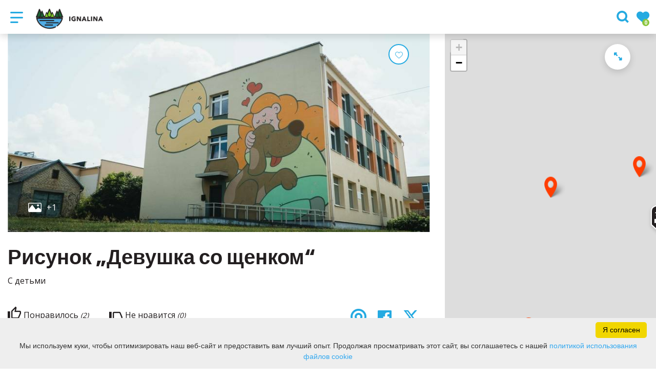

--- FILE ---
content_type: text/html; charset=UTF-8
request_url: https://www.ignalina.info/ru/dostoprimechatelynosti/risunok-devushka-so-shtenkom/
body_size: 35723
content:
<!DOCTYPE HTML >
<html lang="ru">
<head>
    <meta http-equiv="content-type" content="text/html; charset=UTF-8"/>
    <meta name="viewport" content="width=device-width, initial-scale=1.0, user-scalable=0"/>
    <title>Рисунок &quot;Девушка со щенком&quot;</title>
    <meta property="og:title" content="Рисунок &quot;Девушка со щенком&quot;"/>
            <meta property="og:description" content="Penktoji ištapyta siena papildė Ignalinos miesto galeriją po atviru dangumi. Ignalinos rajono švietimo pagalbos tarnybos pastato sieną papuošė..."/>
        <meta name="description" content="Penktoji ištapyta siena papildė Ignalinos miesto galeriją po atviru dangumi. Ignalinos rajono švietimo pagalbos tarnybos pastato sieną papuošė..." />            <meta property="fb:app_id" content=""/>
        <meta property="og:type" content="article"/>
        <meta property="og:description" content="Penktoji ištapyta siena papildė Ignalinos miesto galeriją po atviru dangumi. Ignalinos rajono švietimo pagalbos tarnybos pastato sieną papuošė..."/>
        <meta property="og:url" content="https://www.ignalina.info/ru/dostoprimechatelynosti/risunok-devushka-so-shtenkom/"/>
                <meta property="og:image" content="https://www.ignalina.info/data/tourism_objects/social/Piesinys__Mergaite_su_suniuku__2.jpg"/>
        <meta property="og:image:width" content="660"/>
        <meta property="og:image:height" content="440"/>
    
            <link rel="shortcut icon" type="image/png"
              href="https://www.ignalina.info/data/settings/favicon/zalias_i_standartinis__1_1_.png"/>
        <link rel="stylesheet" href="https://stackpath.bootstrapcdn.com/bootstrap/4.1.3/css/bootstrap.min.css"
          integrity="sha384-MCw98/SFnGE8fJT3GXwEOngsV7Zt27NXFoaoApmYm81iuXoPkFOJwJ8ERdknLPMO"
          crossorigin="anonymous">
            <link rel="stylesheet"
              href="https://www.ignalina.info/templates/bebras/ignalina/css/style.css?v=1767965388">
    
    
        
        <script>
        var cookie_text = 'Мы используем куки, чтобы оптимизировать наш веб-сайт и предоставить вам лучший опыт. Продолжая просматривать этот сайт, вы соглашаетесь с нашей';
        var cookie_link_text = 'политикой использования файлов cookie';
        var cookie_link = 'https://www.ignalina.info/ru/info/politika-ispolyzovaniya-faylov-cookie/';
        var cookie_close_text = 'Я согласен';
    </script>
    <script type="text/javascript" id="cookieinfo"
            src="https://www.ignalina.info/templates/js/cookieinfo.js?v=1767965388">
    </script>

    <link rel="canonical" href="https://www.ignalina.info/ru/dostoprimechatelynosti/risunok-devushka-so-shtenkom/"/>
    <link rel="alternate" href="https://www.ignalina.info/lankytinos-vietos/piesinys-mergaite-su-suniuku/" hreflang="lt-lt"/>
    <link rel="alternate" href="https://www.ignalina.info/en/sightseeing-places/drawing-girl-with-a-puppy/" hreflang="en-gb"/>
    <link rel="alternate" href="https://www.ignalina.info/ru/dostoprimechatelynosti/risunok-devushka-so-shtenkom/" hreflang="ru-ru"/>
    <link rel="alternate" href="https://www.ignalina.info/de/sehenswurdigkeiten/zeichnung-madchen-mit-einem-welpen/" hreflang="de-de"/>

    <script type="application/ld+json">
	    {
    "@context": "http://schema.org",
    "@type": "TouristAttraction",
    "name": "Рисунок „Девушка со щенком“",
    "image": [
        "https://www.ignalina.info/data/tourism_objects/large/Piesinys__Mergaite_su_suniuku__2.jpg",
        "https://www.ignalina.info/data/tourism_objects/large/Piesinys__Mergaite_su_suniuku__6.jpg"
    ],
    "geo": {
        "@type": "GeoCoordinates",
        "latitude": "55.343625",
        "longitude": "26.158918"
    },
    "address": {
        "@type": "PostalAddress",
        "name": "Mokyklos g., Ignalina"
    }
}
    </script>

<script type="application/ld+json">{"@context":"http://schema.org","@type":"BreadcrumbList","itemListElement":[{"@type":"ListItem","position":1,"name":"\u0427\u0442\u043e \u043f\u043e\u0441\u043c\u043e\u0442\u0440\u0435\u0442\u044c?","item":"https://www.ignalina.info/ru/dostoprimechatelynosti/"}]}</script>
    
    <script type="text/javascript" src="https://www.ignalina.info/templates/bebras/js/jquery-2.1.3.min.js"></script>
<script type="text/javascript" src="https://www.ignalina.info/templates/bebras/js/jquery.mmenu.all.js" ></script>
<script src="https://www.ignalina.info/templates/js/jquery/jquery.sumoselect.min.js"></script>
<script type="text/javascript" src="https://www.ignalina.info/templates/bebras/js/lazysizes.min.js"></script>
<script type="text/javascript" src="https://www.ignalina.info/templates/bebras/js/bootstrap.min.js"></script>
<script type="text/javascript" src="https://www.ignalina.info/templates/bebras/js/jquery.sticky-kit.min.js"></script>
<script type="text/javascript" src="https://www.ignalina.info/templates/bebras/js/swiper/swiper-bundle.min.js" ></script>
<script type="text/javascript" src="https://www.ignalina.info/templates/bebras/js/jquery.magnific-popup.min.js"></script>
<script type="text/javascript" src="https://www.ignalina.info/templates/bebras/js/collapse.js"></script>
<script src="https://www.ignalina.info/templates/js/request.js"></script>
<script type="text/javascript" src="https://www.ignalina.info/templates/js/loading.js"></script>
<script src="https://www.ignalina.info/templates/bebras/js/user.js?v=1.1"></script>
<script src="https://www.ignalina.info/templates/js/jquery/jquery-ui.min.js"></script>
<script type="text/javascript" src="https://www.ignalina.info/templates/bebras/js/perfect-scrollbar.min.js"></script>


    <script type="text/javascript" src="https://www.ignalina.info/templates/bebras/js/nouislider.min.js"></script>
        <script type="text/javascript" src="https://www.ignalina.info/templates/bebras/js/popper.min.js"></script>
    <script type="text/javascript" src="https://cdnjs.cloudflare.com/ajax/libs/ekko-lightbox/5.3.0/ekko-lightbox.min.js"></script>
    <script type="text/javascript" src="https://www.ignalina.info/templates/bebras/js/jquery.justifiedGallery.min.js"></script>
    <script type="text/javascript" src="https://www.ignalina.info/templates/bebras/js/jquery.scrollLock.js"></script>
    <script src="https://www.ignalina.info/templates/js/likedislike.js"></script>
    <script src="https://www.ignalina.info/templates/js/List/List.js?v=1767965388"></script>
    <script src="https://www.ignalina.info/templates/js/fullscreen.js"></script>
    <script src="https://www.ignalina.info/templates/js/multiple_trips.js"></script>
    <script src="https://www.ignalina.info/templates/fancybox-3.5.7/jquery.fancybox.min.js"></script>
    <script src="https://www.ignalina.info/templates/swipebox/js/jquery.swipebox.js"></script>


<link href="https://www.ignalina.info/templates/js/video-js/video-js.min.css" rel="stylesheet">
<script src="https://www.ignalina.info/templates/js/video-js/video.min.js"></script>

        <link rel="stylesheet" href="https://www.ignalina.info/templates/css/leaflet.css" crossorigin=""/>
<link rel="stylesheet" href="https://www.ignalina.info/templates/css/leaflet-custom-style.css?v=1767965388" crossorigin=""/>
<script src="https://www.ignalina.info/templates/js/leaflet.js" crossorigin=""></script>

<link rel="stylesheet" href="https://www.ignalina.info/templates/css/MarkerCluster.css" />

<link rel="stylesheet" href="https://www.ignalina.info/templates/css/MarkerCluster.Default.css" />

<!--[if lte IE 8]><link rel="stylesheet" href="https://leaflet.github.io/Leaflet.markercluster/dist/MarkerCluster.Default.ie.css" /><![endif]-->
<script src="https://www.ignalina.info/templates/js/leaflet.markercluster-src.js"></script>


<script type="text/javascript">
    base_url = 'https://www.ignalina.info/';
    window.lid = '3';
    window.base_url = 'https://www.ignalina.info/';
    window.base_url_lang = 'https://www.ignalina.info/ru/';
    window.base_url_root = 'https://www.ignalina.info/';
</script>
<script type="text/javascript" src="https://www.ignalina.info/templates/js/leafletMap.js?v=1767965388"></script>
<link rel="stylesheet" href="https://www.ignalina.info/templates/css/leafletMap.css?v=1767965388" />



</head>
<body class="initial-load">

<!--Start of Tawk.to Script-->
<script type="text/javascript">
var Tawk_API=Tawk_API||{}, Tawk_LoadStart=new Date();
(function(){
var s1=document.createElement("script"),s0=document.getElementsByTagName("script")[0];
s1.async=true;
s1.src='https://embed.tawk.to/5b619c4ddf040c3e9e0c2b80/default';
s1.charset='UTF-8';
s1.setAttribute('crossorigin','*');
s0.parentNode.insertBefore(s1,s0);
})();
</script>
<!--End of Tawk.to Script-->



<style>
.tourism-ads {
display: none;
}

body .add-favorite {
    display: block !important;
}

.list-all #map-listings .object-cont a.list-all-card:hover {
   color: #fff;
}

a:not([href]):not([tabindex]) {
  color: #fff;
}

a:not([href]):not([tabindex]):hover {
  color: #fff;
}

.ready-cont > div .ready-one .ready-photo {
  border-radius: 5% !important;
}

.footer-bottom .footer-bottom-right-block {
  padding-right: 50px;
}

</style>
<header class="header">
    <div class="container">
        <a class="top-nav-mobile-toggle" href="#mobile-menu"><span class="bebras-icon-Menu"></span><span class="sr-only">Туристический информационный центр Игналинского района</span></a>
        <div class="logo clearfix">
            <a class="navbar-link" href="https://www.ignalina.info/ru/">
                <img src="https://www.ignalina.info/data/settings/logo/ignalinos_turizmo_logo_vector_1_.png"
                     alt="Туристический информационный центр Игналинского района">
            </a>
        </div>
            <div class="mobile-menu" id="mobile-menu">
        <ul class="left-menu">
                                                <li>
                                                                                                            <span class="selected ">Что посмотреть?</span>
                                                                                <ul>
                    <li>
                                    <a href="https://www.ignalina.info/ru/dostoprimechatelynosti/"  class="">
                        Что посмотреть?
                    </a>
                            </li>
        
                                <li>

                                    <a href="https://www.ignalina.info/ru/dostoprimechatelynosti/?filterForm[category][116]=116"                                        >
                        ТОП 10
                    </a>
                                
            </li>
                                            <li>

                                    <a href="https://www.ignalina.info/ru/dostoprimechatelynosti/?filterForm[category][126]=126"                                        >
                        С детьми
                    </a>
                                
            </li>
                                            <li>

                                    <a href="https://www.ignalina.info/ru/dostoprimechatelynosti/?filterForm[category][119]=119"                                        >
                        Скульптуры
                    </a>
                                
            </li>
                                            <li>

                                    <a href="https://www.ignalina.info/ru/dostoprimechatelynosti/?filterForm[category][3]=3"                                        >
                        Музеи и выставки
                    </a>
                                
            </li>
                                            <li>

                                    <a href="https://www.ignalina.info/ru/dostoprimechatelynosti/?filterForm[category][108]=108"                                        >
                        Природа, смотровые площадки, познавательные тропы, городище
                    </a>
                                
            </li>
                                            <li>

                                    <a href="https://www.ignalina.info/ru/dostoprimechatelynosti/?filterForm[category][112]=112"                                        >
                        Усадьбы, церкви, этнографические деревни, мельницы
                    </a>
                                
            </li>
                                            <li>

                                    <a href="https://www.ignalina.info/ru/dostoprimechatelynosti/?filterForm[category][114]=114"                                        >
                        Памятные места
                    </a>
                                
            </li>
                                            <li>

                                    <a href="https://www.ignalina.info/ru/dostoprimechatelynosti/?filterForm[category][117]=117"                                        >
                        Другие объекты
                    </a>
                                
            </li>
                        </ul>
                    </li>
                                                                <li>
                                                                                                            <span class=" ">Что делать?</span>
                                                                                <ul>
                    <li>
                                    <a href="https://www.ignalina.info/ru/chto-delaty/"  class="">
                        Что делать?
                    </a>
                            </li>
        
                                <li>

                                    <a href="https://www.ignalina.info/ru/obshtaya-karta/"                                        >
                        Карта
                    </a>
                                
            </li>
                                            <li>

                                    <a href="https://www.ignalina.info/ru/marshrut/"                                        >
                        Маршруты
                    </a>
                                
            </li>
                                            <li>

                                    <a href="https://www.ignalina.info/ru/sto-delat/"                                        >
                        Активный отдых
                    </a>
                                
            </li>
                                            <li>

                                    <a href="https://www.ignalina.info/ru/obrazovanie/"                                        >
                        Мастер класс
                    </a>
                                
            </li>
                                            <li>

                                    <a href="https://www.ignalina.info/ru/meropriyatie/"                                        >
                        Мероприятия
                    </a>
                                
            </li>
                        </ul>
                    </li>
                                                                <li>
                                                                                                            <span class=" ">Где поесть?</span>
                                                                                <ul>
                    <li>
                                    <a href="https://www.ignalina.info/ru/eda-i-napitki/"  class="">
                        Где поесть?
                    </a>
                            </li>
        
                                <li>

                                    <a href="https://www.ignalina.info/ru/eda-i-napitki/?filterForm[category][118]=118"                                        >
                        Закусочная
                    </a>
                                
            </li>
                                            <li>

                                    <a href="https://www.ignalina.info/ru/eda-i-napitki/?filterForm[category][32]=32"                                        >
                        Pесторан
                    </a>
                                
            </li>
                                            <li>

                                    <a href="https://www.ignalina.info/ru/eda-i-napitki/?filterForm[category][33]=33"                                        >
                        Kафе
                    </a>
                                
            </li>
                                            <li>

                                    <a href="https://www.ignalina.info/ru/eda-i-napitki/?filterForm[category][56]=56"                                        >
                        бар
                    </a>
                                
            </li>
                                            <li>

                                    <a href="https://www.ignalina.info/ru/eda-i-napitki/?filterForm[category][71]=71"                                        >
                        Пекарня
                    </a>
                                
            </li>
                        </ul>
                    </li>
                                                                <li>
                                                                                                            <span class=" ">Где остановиться?</span>
                                                                                <ul>
                    <li>
                                    <a href="https://www.ignalina.info/ru/zhilye/"  class="">
                        Где остановиться?
                    </a>
                            </li>
        
                                <li>

                                    <a href="https://www.ignalina.info/ru/zhilye/?filterForm[category][121]=121"                                        >
                        Апартаменты
                    </a>
                                
            </li>
                                            <li>

                                    <a href="https://www.ignalina.info/ru/zhilye/?filterForm[category][4]=4"                                        >
                        Усадьбы сельского туризма
                    </a>
                                
            </li>
                                            <li>

                                    <a href="https://www.ignalina.info/ru/zhilye/?filterForm[category][12]=12"                                        >
                        Гостиницы, гостевые дома
                    </a>
                                
            </li>
                                            <li>

                                    <a href="https://www.ignalina.info/ru/zhilye/?filterForm[category][18]=18"                                        >
                        Кемпинги 
                    </a>
                                
            </li>
                        </ul>
                    </li>
                                                                <li>
                                                                                                            <a href="https://www.ignalina.info/ru/info/kuda-dalyshe/"  class="" >
                                    Куда дальше?
                                </a>
                                                                                                </li>
                                                                <li>
                                                                                                            <a href="https://www.ignalina.info/ru/info/kontakt-2/"  class="" >
                                    Контакты
                                </a>
                                                                                                </li>
                                                                <li>
                                                                                                            <span class=" ">Более</span>
                                                                                <ul>
                    <li>
                                                                                                                        <a href="https://www.ignalina.info/ru/info/poleznaya-informatsiya-1/" class="">
                                    Более
                                </a>
                                                                                </li>
        
                                <li>

                                    <span class=" ">Полезная информация</span>
                                    <ul>
                    <li>
                <a href="https://www.ignalina.info/ru/info/poleznaya-informatsiya-1/"  class="158 247 ">
                    Полезная информация
                </a>
            </li>
        
                                <li>

                                    <a href="https://www.ignalina.info/ru/info/rukovodstva/"                                        >
                        Гиды. Билеты поситителей охраняемых территорий
                    </a>
                                
            </li>
                                            <li>

                                    <a href="https://www.ignalina.info/ru/info/kart-i-publikatsii/"                                        >
                        Карты и публикации
                    </a>
                                
            </li>
                                            <li>

                                    <a href="https://www.ignalina.info/ru/info/transport-i-perevozki/"                                        >
                        Транспорт и перевозки
                    </a>
                                
            </li>
                                            <li>

                                    <a href="https://www.ignalina.info/ru/info/suvenir/"                                        >
                        Сувениры и местные продукты
                    </a>
                                
            </li>
                                            <li>

                                    <a href="https://www.ignalina.info/ru/info/konferents-zal-1/"                                        >
                        Конференц-залы
                    </a>
                                
            </li>
                        </ul>

            </li>
                                            <li>

                                    <span class=" ">Игналинский туризмо информационный центр</span>
                                    <ul>
                    <li>
                <a href="https://www.ignalina.info/ru/info/kontakt-1/"  class="158 178 ">
                    Игналинский туризмо информационный центр
                </a>
            </li>
        
                                <li>

                                    <a href="https://www.ignalina.info/naujienos/"                                        >
                        Новости
                    </a>
                                
            </li>
                                            <li>

                                    <a href="https://www.ignalina.info/ru/info/o-nas/"                                        >
                        О нас
                    </a>
                                
            </li>
                                            <li>

                                    <a href="https://www.ignalina.info/ru/editable-separated/id-134/"                                        >
                        Структура и контактная информация
                    </a>
                                
            </li>
                                                                <li>

                                    <a href="https://www.ignalina.info/ru/editable-separated/id-310/"                                        >
                        Легальная информация
                    </a>
                                
            </li>
                                            <li>

                                    <a href="https://www.ignalina.info/ru/editable-separated/id-311/"                                        >
                        Сферы деятельности
                    </a>
                                
            </li>
                                            <li>

                                    <a href="https://www.ignalina.info/ru/editable-separated/id-312/"                                        >
                        Защита информаторов
                    </a>
                                
            </li>
                                            <li>

                                    <a href="https://www.ignalina.info/ru/info/predotvrashtenie-korruptsii/"                                        >
                        Предотвращение коррупции
                    </a>
                                
            </li>
                                            <li>

                                    <a href="https://www.ignalina.info/ru/info/dokument-deyatelynosti/"                                        >
                        Документы о деятельности
                    </a>
                                
            </li>
                                            <li>

                                    <a href="https://www.ignalina.info/ru/info/uslugi/"                                        >
                        Услуги
                    </a>
                                
            </li>
                                            <li>

                                    <a href="https://www.ignalina.info/ru/info/zashtita-personalynh-dannh/"                                        >
                        Защита персональных данных
                    </a>
                                
            </li>
                                            <li>

                                    <a href="https://www.ignalina.info/ru/info/sslki/"                                        >
                        Ссылки
                    </a>
                                
            </li>
                                            <li>

                                    <a href="https://www.ignalina.info/ru/info/chasto-zadavaeme-vopros/"                                        >
                        Часто задаваемые вопросы
                    </a>
                                
            </li>
                                            <li>

                                    <a href="https://www.ignalina.info/ru/info/konsulytatsii-s-obshtestvennostyyu/"                                        >
                        Консультации с общественностью
                    </a>
                                
            </li>
                        </ul>

            </li>
                                            <li>

                                    <span class=" ">Игналинский спортивно-развлекательный центр</span>
                                    <ul>
                    <li>
                <a href="https://www.ignalina.info/ru/info/ignalinskiy-sportivno-razvlekatelyny-centr/"  class="158 244 ">
                    Игналинский спортивно-развлекательный центр
                </a>
            </li>
        
                                <li>

                                    <a href="https://www.ignalina.info/pramogos-ka-veikti/baseinas-ir-pirciu-kompleksas/"                                        target="_blank">
                        Комплекс бассейна и саун
                    </a>
                                
            </li>
                                            <li>

                                    <a href="https://www.ignalina.info/apgyvendinimas/ignalinos-sporto-ir-pramogu-centras/"                                        target="_blank">
                        Дом отдыха
                    </a>
                                
            </li>
                                            <li>

                                    <a href="https://www.ignalina.info/pramogos-ka-veikti/treniruokliu-sale/"                                        target="_blank">
                        Тренажерный зал
                    </a>
                                
            </li>
                                            <li>

                                    <a href="https://www.ignalina.info/pramogos-ka-veikti/sporto-sale/"                                        target="_blank">
                        Спортзал
                    </a>
                                
            </li>
                        </ul>

            </li>
                        </ul>
                    </li>
                                    </ul>
        <div class='mobile-language-switch' id="appendable-language-switch">
            <ul>
                                                        <li><a class='' href='https://www.ignalina.info/lankytinos-vietos/piesinys-mergaite-su-suniuku/'>
                            <div class='language-img'><img src='https://www.ignalina.info/templates/bebras/img/blank.gif'
                                                           class='flag flag-lt' alt="flag-icon Литовский"></div>
                            Литовский</a></li>
                                                        <li><a class='' href='https://www.ignalina.info/en/sightseeing-places/drawing-girl-with-a-puppy/'>
                            <div class='language-img'><img src='https://www.ignalina.info/templates/bebras/img/blank.gif'
                                                           class='flag flag-en' alt="flag-icon Aнглийский"></div>
                            Aнглийский</a></li>
                                                        <li><a class='selected' href='https://www.ignalina.info/ru/dostoprimechatelynosti/risunok-devushka-so-shtenkom/'>
                            <div class='language-img'><img src='https://www.ignalina.info/templates/bebras/img/blank.gif'
                                                           class='flag flag-ru' alt="flag-icon Русский"></div>
                            Русский</a></li>
                                                        <li><a class='' href='https://www.ignalina.info/de/sehenswurdigkeiten/zeichnung-madchen-mit-einem-welpen/'>
                            <div class='language-img'><img src='https://www.ignalina.info/templates/bebras/img/blank.gif'
                                                           class='flag flag-de' alt="flag-icon Немецкий"></div>
                            Немецкий</a></li>
                            </ul>
        </div>
        <div class='mobile-account-block' id="menu-account-block">
    <ul class='mm-listview'>
        <li class='account-name'>
            <a class='selected'>
                <span>
                                            <span class="bebras-icon-avatar"></span>
                                    </span>
                 
            </a>
        </li>
        <li><a href='https://www.ignalina.info/ru/'><span></span>Настройки</a></li>
                <li>
            <a href="javascript:;" onclick ="return logout();"><span></span>Выход из системы</a>
        </li>
    </ul>
</div>
        <div class="close-mm"><span class="bebras-icon-close"></span></div>
    </div>
    <div class="menu-con">
        <nav id="my-menu" class="main-menu clearfix" >
            <ul class="left-menu">
                                                                                    <li tabindex="0" class="selected                                                             sub-menu-parent                                                         "
                        >
                                                            <a tabindex="-1" href="https://www.ignalina.info/ru/dostoprimechatelynosti/" >
                                    Что посмотреть?
                                </a>
                                                        <div class=" scroll" >
    <div class="sub-menu-list tourism_category">
                        <div class="nav-column">
                <a href="https://www.ignalina.info/ru/dostoprimechatelynosti/?filterForm[category][116]=116">
                                        <div class="sub-menu-img">
                        <div></div>
                        <img data-sizes="auto" class="image lazyload"
                            src="[data-uri]"
                            data-src="https://www.ignalina.info/templates/images/no_photo/660x440.jpg"
                            data-srcset="
                                                            https://www.ignalina.info/data/tourism/categories/list/img_0311.jpg 289w,
                                                                                        https://www.ignalina.info/data/tourism/categories/mobile/img_0311.jpg  600w
                            "
                            alt="ТОП 10"
                        >
                    </div>
                                        <div class="turism-title-box">
                        <div class="sub-menu-title">ТОП 10</div>
                        <div class="suggestions">Объекты: 10</div>
                    </div>
                </a>
            </div>
                                <div class="nav-column">
                <a href="https://www.ignalina.info/ru/dostoprimechatelynosti/?filterForm[category][126]=126">
                                        <div class="sub-menu-img">
                        <div></div>
                        <img data-sizes="auto" class="image lazyload"
                            src="[data-uri]"
                            data-src="https://www.ignalina.info/templates/images/no_photo/660x440.jpg"
                            data-srcset="
                                                            https://www.ignalina.info/data/tourism/categories/list/img_0260.jpg 289w,
                                                                                        https://www.ignalina.info/data/tourism/categories/mobile/img_0260.jpg  600w
                            "
                            alt="С детьми"
                        >
                    </div>
                                        <div class="turism-title-box">
                        <div class="sub-menu-title">С детьми</div>
                        <div class="suggestions">Объекты: 22</div>
                    </div>
                </a>
            </div>
                                <div class="nav-column">
                <a href="https://www.ignalina.info/ru/dostoprimechatelynosti/?filterForm[category][119]=119">
                                        <div class="sub-menu-img">
                        <div></div>
                        <img data-sizes="auto" class="image lazyload"
                            src="[data-uri]"
                            data-src="https://www.ignalina.info/templates/images/no_photo/660x440.jpg"
                            data-srcset="
                                                            https://www.ignalina.info/data/tourism/categories/list/paluses_eziukai_1_.jpg 289w,
                                                                                        https://www.ignalina.info/data/tourism/categories/mobile/paluses_eziukai_1_.jpg  600w
                            "
                            alt="Скульптуры"
                        >
                    </div>
                                        <div class="turism-title-box">
                        <div class="sub-menu-title">Скульптуры</div>
                        <div class="suggestions">Объекты: 33</div>
                    </div>
                </a>
            </div>
                                <div class="nav-column">
                <a href="https://www.ignalina.info/ru/dostoprimechatelynosti/?filterForm[category][3]=3">
                                        <div class="sub-menu-img">
                        <div></div>
                        <img data-sizes="auto" class="image lazyload"
                            src="[data-uri]"
                            data-src="https://www.ignalina.info/templates/images/no_photo/660x440.jpg"
                            data-srcset="
                                                            https://www.ignalina.info/data/tourism/categories/list/img_0270_2_.jpg 289w,
                                                                                        https://www.ignalina.info/data/tourism/categories/mobile/img_0270_2_.jpg  600w
                            "
                            alt="Музеи и выставки"
                        >
                    </div>
                                        <div class="turism-title-box">
                        <div class="sub-menu-title">Музеи и выставки</div>
                        <div class="suggestions">Объекты: 12</div>
                    </div>
                </a>
            </div>
                                <div class="nav-column">
                <a href="https://www.ignalina.info/ru/dostoprimechatelynosti/?filterForm[category][108]=108">
                                        <div class="sub-menu-img">
                        <div></div>
                        <img data-sizes="auto" class="image lazyload"
                            src="[data-uri]"
                            data-src="https://www.ignalina.info/templates/images/no_photo/660x440.jpg"
                            data-srcset="
                                                            https://www.ignalina.info/data/tourism/categories/list/img_0117_1_.jpg 289w,
                                                                                        https://www.ignalina.info/data/tourism/categories/mobile/img_0117_1_.jpg  600w
                            "
                            alt="Природа, смотровые площадки, познавательные тропы, городище"
                        >
                    </div>
                                        <div class="turism-title-box">
                        <div class="sub-menu-title">Природа, смотровые площадки, познавательные тропы, городище</div>
                        <div class="suggestions">Объекты: 52</div>
                    </div>
                </a>
            </div>
                                <div class="nav-column">
                <a href="https://www.ignalina.info/ru/dostoprimechatelynosti/?filterForm[category][112]=112">
                                        <div class="sub-menu-img">
                        <div></div>
                        <img data-sizes="auto" class="image lazyload"
                            src="[data-uri]"
                            data-src="https://www.ignalina.info/templates/images/no_photo/660x440.jpg"
                            data-srcset="
                                                            https://www.ignalina.info/data/tourism/categories/list/img_0313_001_1_.jpg 289w,
                                                                                        https://www.ignalina.info/data/tourism/categories/mobile/img_0313_001_1_.jpg  600w
                            "
                            alt="Усадьбы, церкви, этнографические деревни, мельницы"
                        >
                    </div>
                                        <div class="turism-title-box">
                        <div class="sub-menu-title">Усадьбы, церкви, этнографические деревни, мельницы</div>
                        <div class="suggestions">Объекты: 39</div>
                    </div>
                </a>
            </div>
                                <div class="nav-column">
                <a href="https://www.ignalina.info/ru/dostoprimechatelynosti/?filterForm[category][114]=114">
                                        <div class="sub-menu-img">
                        <div></div>
                        <img data-sizes="auto" class="image lazyload"
                            src="[data-uri]"
                            data-src="https://www.ignalina.info/templates/images/no_photo/660x440.jpg"
                            data-srcset="
                                                            https://www.ignalina.info/data/tourism/categories/list/paminklas_partizanams_1_.jpg 289w,
                                                                                        https://www.ignalina.info/data/tourism/categories/mobile/paminklas_partizanams_1_.jpg  600w
                            "
                            alt="Памятные места"
                        >
                    </div>
                                        <div class="turism-title-box">
                        <div class="sub-menu-title">Памятные места</div>
                        <div class="suggestions">Объекты: 38</div>
                    </div>
                </a>
            </div>
                                <div class="nav-column">
                <a href="https://www.ignalina.info/ru/dostoprimechatelynosti/?filterForm[category][117]=117">
                                        <div class="sub-menu-img">
                        <div></div>
                        <img data-sizes="auto" class="image lazyload"
                            src="[data-uri]"
                            data-src="https://www.ignalina.info/templates/images/no_photo/660x440.jpg"
                            data-srcset="
                                                            https://www.ignalina.info/data/tourism/categories/list/120014626_255708948983282_6673232230442772698_n.jpg 289w,
                                                                                        https://www.ignalina.info/data/tourism/categories/mobile/120014626_255708948983282_6673232230442772698_n.jpg  600w
                            "
                            alt="Другие объекты"
                        >
                    </div>
                                        <div class="turism-title-box">
                        <div class="sub-menu-title">Другие объекты</div>
                        <div class="suggestions">Объекты: 28</div>
                    </div>
                </a>
            </div>
                </div>
</div>

                        </li>
                                                                                                        <li tabindex="0" class="                                                            sub-menu-parent                                                         "
                        >
                                                            <a tabindex="-1" href="https://www.ignalina.info/ru/chto-delaty/" >
                                    Что делать?
                                </a>
                                                            <div class="sub-menu-col-5 scroll">
        <div class="sub-menu-list">
                                                <div class="nav-column">
                        <a class="" href="https://www.ignalina.info/ru/obshtaya-karta/" target="">                                                    <div class="sub-menu-img">
                                <img data-sizes="auto" class="image lazyload"
                                    src="[data-uri]"
                                    data-src="https://www.ignalina.info/templates/images/no_photo/660x440.jpg"
                                    data-srcset="
                                                                            https://www.ignalina.info/data/editable/submenu/Ignalina_stendas.jpg 205w,
                                                                                                                https://www.ignalina.info/data/editable/mobile/Ignalina_stendas.jpg  800w
                                    "
                                     alt="Карта"
                                >
                            </div>
                                                <div class="sub-menu-title">
                                Карта
                        </div>
                        </a>                                            </div>
                                                                <div class="nav-column">
                        <a class="" href="https://www.ignalina.info/ru/marshrut/" target="">                                                    <div class="sub-menu-img">
                                <img data-sizes="auto" class="image lazyload"
                                    src="[data-uri]"
                                    data-src="https://www.ignalina.info/templates/images/no_photo/660x440.jpg"
                                    data-srcset="
                                                                            https://www.ignalina.info/data/editable/submenu/5_1_.jpg 205w,
                                                                                                                https://www.ignalina.info/data/editable/mobile/5_1_.jpg  800w
                                    "
                                     alt="Маршруты"
                                >
                            </div>
                                                <div class="sub-menu-title">
                                Маршруты
                        </div>
                        </a>                                            </div>
                                                                <div class="nav-column">
                        <a class="" href="https://www.ignalina.info/ru/sto-delat/" target="">                                                    <div class="sub-menu-img">
                                <img data-sizes="auto" class="image lazyload"
                                    src="[data-uri]"
                                    data-src="https://www.ignalina.info/templates/images/no_photo/660x440.jpg"
                                    data-srcset="
                                                                            https://www.ignalina.info/data/editable/submenu/_DSC1334.jpg 205w,
                                                                                                                https://www.ignalina.info/data/editable/mobile/_DSC1334.jpg  800w
                                    "
                                     alt="Активный отдых"
                                >
                            </div>
                                                <div class="sub-menu-title">
                                Активный отдых
                        </div>
                        </a>                                            </div>
                                                                <div class="nav-column">
                        <a class="" href="https://www.ignalina.info/ru/obrazovanie/" target="">                                                    <div class="sub-menu-img">
                                <img data-sizes="auto" class="image lazyload"
                                    src="[data-uri]"
                                    data-src="https://www.ignalina.info/templates/images/no_photo/660x440.jpg"
                                    data-srcset="
                                                                            https://www.ignalina.info/data/editable/submenu/Kaip-gyveno-musu-senoliai_1.jpg 205w,
                                                                                                                https://www.ignalina.info/data/editable/mobile/Kaip-gyveno-musu-senoliai_1.jpg  800w
                                    "
                                     alt="Мастер класс"
                                >
                            </div>
                                                <div class="sub-menu-title">
                                Мастер класс
                        </div>
                        </a>                                            </div>
                                                                <div class="nav-column">
                        <a class="" href="https://www.ignalina.info/ru/meropriyatie/" target="">                                                    <div class="sub-menu-img">
                                <img data-sizes="auto" class="image lazyload"
                                    src="[data-uri]"
                                    data-src="https://www.ignalina.info/templates/images/no_photo/660x440.jpg"
                                    data-srcset="
                                                                            https://www.ignalina.info/data/editable/submenu/dscn0158d_38088.jpg 205w,
                                                                                                                https://www.ignalina.info/data/editable/mobile/dscn0158d_38088.jpg  800w
                                    "
                                     alt="Мероприятия"
                                >
                            </div>
                                                <div class="sub-menu-title">
                                Мероприятия
                        </div>
                        </a>                                            </div>
                                    </div>
    </div>

                        </li>
                                                                                                        <li tabindex="0" class="                                                            sub-menu-parent                                                         "
                        >
                                                            <a tabindex="-1" href="https://www.ignalina.info/ru/eda-i-napitki/" >
                                    Где поесть?
                                </a>
                                                        <div class=" scroll" >
    <div class="sub-menu-list tourism_category">
                        <div class="nav-column">
                <a href="https://www.ignalina.info/ru/eda-i-napitki/?filterForm[category][118]=118">
                                        <div class="sub-menu-img">
                        <div></div>
                        <img data-sizes="auto" class="image lazyload"
                            src="[data-uri]"
                            data-src="https://www.ignalina.info/templates/images/no_photo/660x440.jpg"
                            data-srcset="
                                                            https://www.ignalina.info/data/tourism/categories/list/maitinimo_ist_006_1_.jpg 289w,
                                                                                        https://www.ignalina.info/data/tourism/categories/mobile/maitinimo_ist_006_1_.jpg  600w
                            "
                            alt="Закусочная"
                        >
                    </div>
                                        <div class="turism-title-box">
                        <div class="sub-menu-title">Закусочная</div>
                        <div class="suggestions">Объекты: 6</div>
                    </div>
                </a>
            </div>
                                <div class="nav-column">
                <a href="https://www.ignalina.info/ru/eda-i-napitki/?filterForm[category][32]=32">
                                        <div class="sub-menu-img">
                        <div></div>
                        <img data-sizes="auto" class="image lazyload"
                            src="[data-uri]"
                            data-src="https://www.ignalina.info/templates/images/no_photo/660x440.jpg"
                            data-srcset="
                                                            https://www.ignalina.info/data/tourism/categories/list/viesbutis_zuvedra_1_.jpg 289w,
                                                                                        https://www.ignalina.info/data/tourism/categories/mobile/viesbutis_zuvedra_1_.jpg  600w
                            "
                            alt="Pесторан"
                        >
                    </div>
                                        <div class="turism-title-box">
                        <div class="sub-menu-title">Pесторан</div>
                        <div class="suggestions">Объекты: 3</div>
                    </div>
                </a>
            </div>
                                <div class="nav-column">
                <a href="https://www.ignalina.info/ru/eda-i-napitki/?filterForm[category][33]=33">
                                        <div class="sub-menu-img">
                        <div></div>
                        <img data-sizes="auto" class="image lazyload"
                            src="[data-uri]"
                            data-src="https://www.ignalina.info/templates/images/no_photo/660x440.jpg"
                            data-srcset="
                                                            https://www.ignalina.info/data/tourism/categories/list/lv_2018_07_22_039_1_.jpg 289w,
                                                                                        https://www.ignalina.info/data/tourism/categories/mobile/lv_2018_07_22_039_1_.jpg  600w
                            "
                            alt="Kафе"
                        >
                    </div>
                                        <div class="turism-title-box">
                        <div class="sub-menu-title">Kафе</div>
                        <div class="suggestions">Объекты: 10</div>
                    </div>
                </a>
            </div>
                                <div class="nav-column">
                <a href="https://www.ignalina.info/ru/eda-i-napitki/?filterForm[category][56]=56">
                                        <div class="sub-menu-img">
                        <div></div>
                        <img data-sizes="auto" class="image lazyload"
                            src="[data-uri]"
                            data-src="https://www.ignalina.info/templates/images/no_photo/660x440.jpg"
                            data-srcset="
                                                            https://www.ignalina.info/data/tourism/categories/list/62149151_342093366728204_2206188381988192256_o.jpg 289w,
                                                                                        https://www.ignalina.info/data/tourism/categories/mobile/62149151_342093366728204_2206188381988192256_o.jpg  600w
                            "
                            alt="бар"
                        >
                    </div>
                                        <div class="turism-title-box">
                        <div class="sub-menu-title">бар</div>
                        <div class="suggestions">Объекты: 2</div>
                    </div>
                </a>
            </div>
                                <div class="nav-column">
                <a href="https://www.ignalina.info/ru/eda-i-napitki/?filterForm[category][71]=71">
                                        <div class="sub-menu-img">
                        <div></div>
                        <img data-sizes="auto" class="image lazyload"
                            src="[data-uri]"
                            data-src="https://www.ignalina.info/templates/images/no_photo/660x440.jpg"
                            data-srcset="
                                                            https://www.ignalina.info/data/tourism/categories/list/pexels-eric-mufasa-578798-1397292.jpg 289w,
                                                                                        https://www.ignalina.info/data/tourism/categories/mobile/pexels-eric-mufasa-578798-1397292.jpg  600w
                            "
                            alt="Пекарня"
                        >
                    </div>
                                        <div class="turism-title-box">
                        <div class="sub-menu-title">Пекарня</div>
                        <div class="suggestions">Объекты: 1</div>
                    </div>
                </a>
            </div>
                </div>
</div>

                        </li>
                                                                                                        <li tabindex="0" class="                                                            sub-menu-parent                                                         "
                        >
                                                            <a tabindex="-1" href="https://www.ignalina.info/ru/zhilye/" >
                                    Где остановиться?
                                </a>
                                                        <div class="sub-menu-col-cat-4 scroll" >
    <div class="sub-menu-list tourism_category">
                        <div class="nav-column">
                <a href="https://www.ignalina.info/ru/zhilye/?filterForm[category][121]=121">
                                        <div class="sub-menu-img">
                        <div></div>
                        <img data-sizes="auto" class="image lazyload"
                            src="[data-uri]"
                            data-src="https://www.ignalina.info/templates/images/no_photo/660x440.jpg"
                            data-srcset="
                                                            https://www.ignalina.info/data/tourism/categories/list/37902375_10212109883318648_3899727663639560192_n_1_.jpg 289w,
                                                                                        https://www.ignalina.info/data/tourism/categories/mobile/37902375_10212109883318648_3899727663639560192_n_1_.jpg  600w
                            "
                            alt="Апартаменты"
                        >
                    </div>
                                        <div class="turism-title-box">
                        <div class="sub-menu-title">Апартаменты</div>
                        <div class="suggestions">Объекты: 3</div>
                    </div>
                </a>
            </div>
                                <div class="nav-column">
                <a href="https://www.ignalina.info/ru/zhilye/?filterForm[category][4]=4">
                                        <div class="sub-menu-img">
                        <div></div>
                        <img data-sizes="auto" class="image lazyload"
                            src="[data-uri]"
                            data-src="https://www.ignalina.info/templates/images/no_photo/660x440.jpg"
                            data-srcset="
                                                            https://www.ignalina.info/data/tourism/categories/list/145841759_1397024227302201_6400097725881730943_n.jpg 289w,
                                                                                        https://www.ignalina.info/data/tourism/categories/mobile/145841759_1397024227302201_6400097725881730943_n.jpg  600w
                            "
                            alt="Усадьбы сельского туризма"
                        >
                    </div>
                                        <div class="turism-title-box">
                        <div class="sub-menu-title">Усадьбы сельского туризма</div>
                        <div class="suggestions">Объекты: 50</div>
                    </div>
                </a>
            </div>
                                <div class="nav-column">
                <a href="https://www.ignalina.info/ru/zhilye/?filterForm[category][12]=12">
                                        <div class="sub-menu-img">
                        <div></div>
                        <img data-sizes="auto" class="image lazyload"
                            src="[data-uri]"
                            data-src="https://www.ignalina.info/templates/images/no_photo/660x440.jpg"
                            data-srcset="
                                                            https://www.ignalina.info/data/tourism/categories/list/viesbucio_kambarys.jpg 289w,
                                                                                        https://www.ignalina.info/data/tourism/categories/mobile/viesbucio_kambarys.jpg  600w
                            "
                            alt="Гостиницы, гостевые дома"
                        >
                    </div>
                                        <div class="turism-title-box">
                        <div class="sub-menu-title">Гостиницы, гостевые дома</div>
                        <div class="suggestions">Объекты: 7</div>
                    </div>
                </a>
            </div>
                                <div class="nav-column">
                <a href="https://www.ignalina.info/ru/zhilye/?filterForm[category][18]=18">
                                        <div class="sub-menu-img">
                        <div></div>
                        <img data-sizes="auto" class="image lazyload"
                            src="[data-uri]"
                            data-src="https://www.ignalina.info/templates/images/no_photo/660x440.jpg"
                            data-srcset="
                                                            https://www.ignalina.info/data/tourism/categories/list/linkmenu_poilsiaviete__2__1_.jpg 289w,
                                                                                        https://www.ignalina.info/data/tourism/categories/mobile/linkmenu_poilsiaviete__2__1_.jpg  600w
                            "
                            alt="Кемпинги "
                        >
                    </div>
                                        <div class="turism-title-box">
                        <div class="sub-menu-title">Кемпинги </div>
                        <div class="suggestions">Объекты: 15</div>
                    </div>
                </a>
            </div>
                </div>
</div>

                        </li>
                                                                                                        <li tabindex="0" class="                                                             submenu-standart                                                         "
                        >
                                                            <a tabindex="-1" href="https://www.ignalina.info/ru/info/kuda-dalyshe/" >
                                    Куда дальше?
                                </a>
                                                        
                        </li>
                                                                                                        <li tabindex="0" class="                                                             submenu-standart                                                         "
                        >
                                                            <a tabindex="-1" href="https://www.ignalina.info/ru/info/kontakt-2/" >
                                    Контакты
                                </a>
                                                        
                        </li>
                                                                                                        <li tabindex="0" class="                                                            sub-menu-parent                                                         "
                        >
                                                                                                                                                                                    <a tabindex="-1" href="https://www.ignalina.info/ru/info/poleznaya-informatsiya-1/">
                                                Более
                                            </a>
                                                                                                                                        <div class="sub-menu-col-3 scroll">
        <div class="sub-menu-list">
                                                <div class="nav-column">
                        <a class="" href="https://www.ignalina.info/ru/info/poleznaya-informatsiya-1/" target="">                                                    <div class="sub-menu-img">
                                <img data-sizes="auto" class="image lazyload"
                                    src="[data-uri]"
                                    data-src="https://www.ignalina.info/templates/images/no_photo/660x440.jpg"
                                    data-srcset="
                                                                            https://www.ignalina.info/data/editable/submenu/g0112295_.jpg 205w,
                                                                                                                https://www.ignalina.info/data/editable/mobile/g0112295_.jpg  800w
                                    "
                                     alt="Полезная информация"
                                >
                            </div>
                                                <div class="sub-menu-title">
                                Полезная информация
                        </div>
                        </a>                                                    <ul>
                                                                    <li class=""><a href="https://www.ignalina.info/ru/info/rukovodstva/">Гиды. Билеты поситителей охраняемых территорий</a></li>
                                                                    <li class=""><a href="https://www.ignalina.info/ru/info/kart-i-publikatsii/">Карты и публикации</a></li>
                                                                    <li class=""><a href="https://www.ignalina.info/ru/info/transport-i-perevozki/">Транспорт и перевозки</a></li>
                                                                    <li class=""><a href="https://www.ignalina.info/ru/info/suvenir/">Сувениры и местные продукты</a></li>
                                                                    <li class=""><a href="https://www.ignalina.info/ru/info/konferents-zal-1/">Конференц-залы</a></li>
                                                            </ul>
                                            </div>
                                                                <div class="nav-column">
                        <a class="" href="https://www.ignalina.info/ru/info/kontakt-1/" target="">                                                    <div class="sub-menu-img">
                                <img data-sizes="auto" class="image lazyload"
                                    src="[data-uri]"
                                    data-src="https://www.ignalina.info/templates/images/no_photo/660x440.jpg"
                                    data-srcset="
                                                                            https://www.ignalina.info/data/editable/submenu/451886371_527089269674408_1104511537238043292_n.jpg 205w,
                                                                                                                https://www.ignalina.info/data/editable/mobile/451886371_527089269674408_1104511537238043292_n.jpg  800w
                                    "
                                     alt="Игналинский туризмо информационный центр"
                                >
                            </div>
                                                <div class="sub-menu-title">
                                Игналинский туризмо информационный центр
                        </div>
                        </a>                                                    <ul>
                                                                    <li class=""><a href="https://www.ignalina.info/naujienos/">Новости</a></li>
                                                                    <li class=""><a href="https://www.ignalina.info/ru/info/o-nas/">О нас</a></li>
                                                                    <li class=""><a href="https://www.ignalina.info/ru/editable-separated/id-134/">Структура и контактная информация</a></li>
                                                                    <li class=""><a href="https://www.ignalina.info/ru/editable-separated/id-341/"></a></li>
                                                                    <li class=""><a href="https://www.ignalina.info/ru/editable-separated/id-310/">Легальная информация</a></li>
                                                                    <li class=""><a href="https://www.ignalina.info/ru/editable-separated/id-311/">Сферы деятельности</a></li>
                                                                    <li class=""><a href="https://www.ignalina.info/ru/editable-separated/id-312/">Защита информаторов</a></li>
                                                                    <li class=""><a href="https://www.ignalina.info/ru/info/predotvrashtenie-korruptsii/">Предотвращение коррупции</a></li>
                                                                    <li class=""><a href="https://www.ignalina.info/ru/info/dokument-deyatelynosti/">Документы о деятельности</a></li>
                                                                    <li class=""><a href="https://www.ignalina.info/ru/info/uslugi/">Услуги</a></li>
                                                                    <li class=""><a href="https://www.ignalina.info/ru/info/zashtita-personalynh-dannh/">Защита персональных данных</a></li>
                                                                    <li class=""><a href="https://www.ignalina.info/ru/info/sslki/">Ссылки</a></li>
                                                                    <li class=""><a href="https://www.ignalina.info/ru/info/chasto-zadavaeme-vopros/">Часто задаваемые вопросы</a></li>
                                                                    <li class=""><a href="https://www.ignalina.info/ru/info/konsulytatsii-s-obshtestvennostyyu/">Консультации с общественностью</a></li>
                                                            </ul>
                                            </div>
                                                                <div class="nav-column">
                        <a class="" href="https://www.ignalina.info/ru/info/ignalinskiy-sportivno-razvlekatelyny-centr/" target="">                                                    <div class="sub-menu-img">
                                <img data-sizes="auto" class="image lazyload"
                                    src="[data-uri]"
                                    data-src="https://www.ignalina.info/templates/images/no_photo/660x440.jpg"
                                    data-srcset="
                                                                            https://www.ignalina.info/data/editable/submenu/475239836_936859085293009_3819403421084773383_n.jpg 205w,
                                                                                                                https://www.ignalina.info/data/editable/mobile/475239836_936859085293009_3819403421084773383_n.jpg  800w
                                    "
                                     alt="Игналинский спортивно-развлекательный центр"
                                >
                            </div>
                                                <div class="sub-menu-title">
                                Игналинский спортивно-развлекательный центр
                        </div>
                        </a>                                                    <ul>
                                                                    <li class=""><a href="https://www.ignalina.info/pramogos-ka-veikti/baseinas-ir-pirciu-kompleksas/">Комплекс бассейна и саун</a></li>
                                                                    <li class=""><a href="https://www.ignalina.info/apgyvendinimas/ignalinos-sporto-ir-pramogu-centras/">Дом отдыха</a></li>
                                                                    <li class=""><a href="https://www.ignalina.info/pramogos-ka-veikti/treniruokliu-sale/">Тренажерный зал</a></li>
                                                                    <li class=""><a href="https://www.ignalina.info/pramogos-ka-veikti/sporto-sale/">Спортзал</a></li>
                                                            </ul>
                                            </div>
                                    </div>
    </div>

                        </li>
                                                </ul>

            <ul class="right-menu">
                
                                        <li class=" trips-indicator" id="my-trips-widget">
            <a href="https://www.ignalina.info/ru/moi-puteshestvia/" class="my-trips-link bebras-icon-pilna-sirdele">
            <span class="item-count">0</span>
        </a>
    </li>

<script type="text/javascript">
    function reloadMyTripsMenu() {
        request('my-trips-widget', {
            url: "https://www.ignalina.info/?module=tourism&action=my_trips_menu_widget_refresh",
            dataType: 'json',
            success: function (result) {
                console.log(result)
                $('#my-trips-widget').replaceWith(result.html);
            }
        });
    }
    function makeNewTrip() {
        startLoading();
        $.ajax({
            url: 'https://www.ignalina.info/?module=tourism&action=list_trips&e=new',
            dataType: 'json',
            success: function (result)
            {
                window.location.href = result.edit_link;
                stopLoading();
            }
        });
    }
</script>
                                <li class="search-block" id="search-block">
                    <a href="javascript:;" class="bebras-icon-search2" aria-label="Поиск"></a>

<div id="cd-search" class="cd-search search-input" onsubmit="searchSolr()">
    <div class="close-search"></div>
    <form action="https://www.ignalina.info/ru/poisk/" method="get">
        <input id="searchfield" type="search" name="q" autocomplete="off" class="search-place" placeholder="Поиск">
        <label for="searchfield" class="sr-only">Поиск</label>
    </form>
    <div class="row" id="result-cont"></div>
</div>
                </li>
                                
                <li class="account" id="account-block">
    <a href="#login-pop" class="login-pop">
                    <span class="no-login bebras-icon-avatar"><span class="sr-only"> Авторизоваться</span></span>
            </a>
            <div id="login-pop" class="white-popup-block mfp-hide">
    <div class="login-block">
        <button title="Close (Esc)" type="button" class="mfp-close">×</button>
        <h3>Вход / Регистрация</h3>
        <div class="login-block-container">
            <div class="form-zone login">
                <h3>Существующий аккаунт</h3>
                <form action="" id="ajaxLogin" method="post" target="_self" _lpchecked="1">
                    <div>
                        <label for="login_name">Эл. почта</label>
                        <input id="login_name" class="comment-input" type="text" name="login_form[email]" value=""
                               autocomplete="off">
                    </div>
                    <div class="">
                        <label for="login-pass">Пароль</label>
                        <input id="login-pass" class="comment-input" type="password" name="login_form[password]"
                               autocomplete="off">
                    </div>
                                        <div id="log-errors">

                    </div>
                    <div class="btn-area">
                        <a href="javascript:;" onclick ="$('#ajaxLogin').submit();" class="btn dark">Соединять</a>
                        <a id="reminder_" class="btn">Я забыл</a>
                        <a class="register btn dark show-reg-block" href="javascript:;">регистрироваться</a>
                    </div>
                </form>
            </div>
            <div class="members-cont">
                <h3>Подключение с соц. записи</h3>
                <div class="social-login-content">
                                            <div id="facebookLoginBtn" onclick="loginFb(true);">
                            <span></span>Авторизироваться через Facebook</div>
                                                                                                </div>
            </div>
        </div>
    </div>
    <div class="reg-block">
        <button title="Close (Esc)" type="button" class="mfp-close">×</button>
        <a class="btn back-login"></a>
        <h3>регистраци </h3>
        <div class="members-cont">
            <div class="form-zone">
                <form action="" id="ajaxRegister" method="post" target="_self" _lpchecked="1">
                    <input id="e_input3" name="e" value="save" type="hidden">
                    <div class="reg-input-area">
                        <div>
                            <div class="">
                                <label for="reg-name">Название</label>
                                <input id="reg-name" class="comment-input" type="text" name="register_form[first_name]" value=""
                                       autocomplete="off">
                            </div>
                            <div class="">
                                <label for="reg-lastname">Фамилия</label>
                                <input id="reg-lastname" class="comment-input" type="text" name="register_form[last_name]" value=""
                                       autocomplete="off">
                            </div>
                            <div class="">
                                <label for="reg-email">Эл. почта</label>
                                <input id="reg-email" class="comment-input" type="text" name="register_form[email]" value=""
                                       autocomplete="off">
                            </div>
                        </div>
                        <div>
                            <div class="">
                                <label for="reg-pass">Пароль</label>
                                <input id="reg-pass" class="comment-input" type="password" name="register_form[password]"
                                       autocomplete="off">
                            </div>
                            <div class="">
                                <label for="reg-pass2">Повторить пароль</label>
                                <input id="reg-pass2" class="comment-input" type="password" name="register_form[password2]"
                                       autocomplete="off">
                            </div>
                        </div>
                    </div>
                                                            <div class="privat-rules">
                        Регистрируясь, вы соглашаетесь с нашими <a target="_blank" href="https://www.ignalina.info/ru/info/politika-konfidentsialynosti/">Политика конфиденциальности</a>
                    </div>
                                        <a href="javascript:;" onclick ="$('#ajaxRegister').submit();" class="register btn">регистрироваться</a>
                    <div id="reg-errors">
                    </div>
                </form>
            </div>
        </div>
    </div>
    <div class="form-zone pass-reminder">
        <button title="Close (Esc)" type="button" class="mfp-close">×</button>
        <a class="btn back-login"></a>
        <h3>Напоминание пароля</h3>
        <form action="" id="ajaxReminder" method="post" target="_self" _lpchecked="1">
            <input id="e_input2" name="e" value="save" type="hidden">

            <div class="">
                <label for="remind_email">Эл. почта</label>
                <input id="remind_email" class="comment-input" type="text" name="f[email]" value=""
                       autocomplete="off">
            </div>

            <div class="btn-area">
                <a href="javascript:;" onclick ="$('#ajaxReminder').submit();" id="reminder_" class="btn">Отзыв</a>
            </div>
            <div id="remind-errors">
            </div>
        </form>
    </div>
</div>
<script type="text/javascript">

    var reminder_errors = $('#remind-errors');
    $('#ajaxReminder').submit(function ()
    {
        var form = $(this).serialize();

        startLoading();
        reminder_errors.html('');
        $.ajax({
            url: "https://www.ignalina.info/ru/?module=members&action=psw_recovery",
            data: form,
            type: "POST",
            dataType: 'json',
            success: function (result)
            {
                stopLoading();
                if (result.message)
                reminder_errors.append('<div class="space-bracket red"><span>' + result.message + '</span></div>');
            }
        });

        return false;
    });

    var login_errors = $('#log-errors');
    $('#ajaxLogin').submit(function ()
    {
        var form = $(this).serialize();

        startLoading();
        login_errors.html('');
        $.ajax({
            url: "https://www.ignalina.info/ru/?module=members&action=login",
            data: form,
            type: "POST",
            dataType: 'json',
            success: function (result)
            {
                stopLoading();
                if (result.errors)
                {
                    $.each(result.errors, function (i, val)
                    {
                        login_errors.append('<div class="space-bracket red"><span>' + val + '</span></div>');
                    });
                }
                else
                {
                    var magnificPopup = $.magnificPopup.instance;
                    magnificPopup.close();
                    afterLogin();
                }
            }
        });

        return false;
    });

    var register_errors = $('#reg-errors');
    $('#ajaxRegister').submit(function ()
    {
        startLoading();
        var form = $(this).serialize();
        register_errors.html('');
        $.ajax({
            url: "https://www.ignalina.info/ru/?module=members&action=register",
            data: form,
            type: "POST",
            dataType: 'json',
            success: function (result)
            {
                stopLoading();
                if (result.errors)
                {
                    $.each(result.errors, function (i, val)
                    {
                        register_errors.append('<div class="space-bracket red"><span>' + val + '</span></div>');
                        return false;
                    });
                }
                else
                {
                    var success_text = "##registracija-sekminga##";
                    var email_text = "##el-pastu-issiunteme-aktyvacijos-nuoroda##";
                    register_errors.append('<div class="space-bracket red"><span>' + success_text + '</span></div>');
                    register_errors.append('<div class="space-bracket red"><span>' + email_text + '</span></div>');
                }
            }
        });

        return false;
    });

    $(function ()
    {
        $('.login-pop').magnificPopup({
            type: 'inline',
            preloader: false,
            focus: '#username',
            modal: true
        });

        $(".show-reg-block").on('click', function() {
            $(".login-block").slideUp();
            $(".reg-block").slideDown();
        });

        $(".back-login").on('click', function() {
            $(".login-block").slideDown();
            $(".reg-block, .form-zone.pass-reminder").slideUp();
        });

        $("#reminder_").on("click", function(){
            $(".login-block").slideUp();
            $(".form-zone.pass-reminder").slideDown();
        });
    });
</script>
    </li>

                <li class="sub-menu-parent language-switch mobile-language-switch d-none">
                                                                                                                                                                                                                                        <a class="kalba">
                                <span>##kalba##</span>
                            </a>
                                                                                                                                     <ul class="sub-menu">
                        <div>
                            
                                                                                                                                                                                                                                                                                                                                                
                                                                <li>
                                    <a href="//lankytinos-vietos/piesinys-mergaite-su-suniuku/">
                                        <span class="mobile"><span><img src="https://www.ignalina.info/templates/bebras/img/blank.gif" class="flag flag-lt" alt="flag-icon Литовский"></span> Литовский</span>
                                    </a>
                                </li>

                            
                                                                                                                                                                                                                                                                                                                                                
                                                                <li>
                                    <a href="/en/sightseeing-places/drawing-girl-with-a-puppy/">
                                        <span class="mobile"><span><img src="https://www.ignalina.info/templates/bebras/img/blank.gif" class="flag flag-en" alt="flag-icon Aнглийский"></span> Aнглийский</span>
                                    </a>
                                </li>

                            
                                                                                                                                                                                                                                                                                                                                                
                                                                <li class="selected-language">
                                    <a href="/ru/dostoprimechatelynosti/risunok-devushka-so-shtenkom/">
                                        <span class="mobile"><span><img src="https://www.ignalina.info/templates/bebras/img/blank.gif" class="flag flag-ru" alt="flag-icon Русский"></span> Русский</span>
                                    </a>
                                </li>

                            
                                                                                                                                                                                                                                                                                                                                                
                                                                <li>
                                    <a href="/de/sehenswurdigkeiten/zeichnung-madchen-mit-einem-welpen/">
                                        <span class="mobile"><span><img src="https://www.ignalina.info/templates/bebras/img/blank.gif" class="flag flag-de" alt="flag-icon Немецкий"></span> Немецкий</span>
                                    </a>
                                </li>

                                                    </div>
                    </ul>
                </li>

                <li class="sub-menu-parent language-switch">
                                                                                                                                                                                                                                        <a href="">
                                <span>RU</span>
                            </a>
                                                                                                                
                    <ul>
                        
                                                                                                                
                                                                                                                                                                                                                                                                                                                                        <li >
                                <a href="//lankytinos-vietos/piesinys-mergaite-su-suniuku/">
                                    <div>
                                        <img src="https://www.ignalina.info/templates/bebras/img/blank.gif"
                                             class="flag flag-lt"
                                             alt="flag-icon Литовский">
                                    </div>
                                    Литовский
                                </a>
                            </li>
                        
                                                                                                                
                                                                                                                                                                                                                                                                                                                                        <li >
                                <a href="/en/sightseeing-places/drawing-girl-with-a-puppy/">
                                    <div>
                                        <img src="https://www.ignalina.info/templates/bebras/img/blank.gif"
                                             class="flag flag-en"
                                             alt="flag-icon Aнглийский">
                                    </div>
                                    Aнглийский
                                </a>
                            </li>
                        
                                                                                                                
                                                                                                                                                                                                                                                                                                                                        <li class="active">
                                <a href="/ru/dostoprimechatelynosti/risunok-devushka-so-shtenkom/">
                                    <div>
                                        <img src="https://www.ignalina.info/templates/bebras/img/blank.gif"
                                             class="flag flag-ru"
                                             alt="flag-icon Русский">
                                    </div>
                                    Русский
                                </a>
                            </li>
                        
                                                                                                                
                                                                                                                                                                                                                                                                                                                                        <li >
                                <a href="/de/sehenswurdigkeiten/zeichnung-madchen-mit-einem-welpen/">
                                    <div>
                                        <img src="https://www.ignalina.info/templates/bebras/img/blank.gif"
                                             class="flag flag-de"
                                             alt="flag-icon Немецкий">
                                    </div>
                                    Немецкий
                                </a>
                            </li>
                                            </ul>
                </li>
                            </ul>

            <div class="menu-bg"></div>

            <div class="mob-menu" style="float: right;">
                <div class="mobile-search-block"> <a class="bebras-icon-search2" id="mobile-search-trigger"></a>

<div id="cd-search" class="cd-search search-input" onsubmit="searchSolr()">
    <div class="close-search"></div>
    <form action="https://www.ignalina.info/ru/poisk/" method="get">
        <input id="searchfield-mobile" type="search" name="q" autocomplete="off" class="search-place" placeholder="Поиск">
        <label for="searchfield-mobile" class="sr-only">Поиск</label>
    </form>
    <div class="row" id="result-cont-mobile"></div>
</div>
</div>
                                                                    <div class="trips-indicator trips-indicator-mobile" id="my-trips-widget">
            <a href="https://www.ignalina.info/ru/moi-puteshestvia/" class="my-trips-link bebras-icon-pilna-sirdele">
            <span class="item-count">0</span>
        </a>
    </div>

<script type="text/javascript">
    function reloadMyTripsMenu() {
        request('my-trips-widget', {
            url: "https://www.ignalina.info/?module=tourism&action=my_trips_menu_widget_refresh&mobile=1",
            dataType: 'json',
            success: function (result) {
                console.log(result)
                $('#my-trips-widget').replaceWith(result.html);
            }
        });
    }
    function makeNewTrip() {
        startLoading();
        $.ajax({
            url: 'https://www.ignalina.info/?module=tourism&action=list_trips&e=new',
            dataType: 'json',
            success: function (result)
            {
                window.location.href = result.edit_link;
                stopLoading();
            }
        });
    }
</script>
                            </div>
        </nav>
    </div>
    <script type="text/javascript">
    $(".search-input input").keyup(function(e) {
        if (e.keyCode === 27) {
            $(".search-block > a").removeClass('selected');
            $('.search-block').removeClass('show-search');
        }
    });

    if($( window ).width() >= 1160) {
        searchfield = $('#searchfield');
    } else {
        searchfield = $('#searchfield-mobile');
    }

    let searchTimeout;
    let current;
    $(window).load(function(){
        searchfield.keyup(function(e){
            if (e.which !== 40 && e.which !== 38) { // down
                clearTimeout(searchTimeout);
                searchTimeout = setTimeout(searchSolr, 300);
            } else {
                walkSuggestions(e.which)
            }
        });
    });

    let typedValue = "";

    function searchSolr(){
        if(searchfield.val().length == 0){
            $('#result-cont').html('');
            $('.cd-search').removeClass('is-visible');
            $('header.small-header').removeClass('mob-search-active');
            return;
        }

        request('searchSuggestions', {
            type: 'POST',
            url: 'https://www.ignalina.info/?module=search&action=suggestions&lang_code=3',
            data : {
                ajax : 1,
                index: 1,
                query : searchfield.val()
            },
            success: function(result){
                if($( window ).width() >= 1160) {
                    $('#result-cont').html(result);
                    current = null;
                    typedValue = searchfield.val();
                } else {
                    $('#result-cont-mobile').html(result);
                }
            }
        });
    }


    $('.search-block > a').on('click', function(event){
        if ($('#searchfield').val() &&  $('.cd-search').hasClass('is-visible')) {
            $('#searchfield').parent().submit();
        }
        toggleSearch();
        if (!$('#searchfield').is(":empty")) {

        }
    });


    $('.close-search').on('click', function(event){
        event.preventDefault();
        toggleSearch("close");
    });


    jQuery(document).on('keyup',function(evt) {
        if (evt.keyCode == 27) {
            event.preventDefault();
            toggleSearch("close");
        }
    });


    function toggleSearch(type) {
        searchSolr();
        if(type=="close") {
            $('header.small-header').removeClass('mob-search-active');
            $('.search-block').removeClass('show-search');
            $('.cd-search').removeClass('is-visible');
            $(".search-block").removeClass('selected');
            $('body').removeClass('stop-scrolling');
            $('.menu-bg').removeClass('active-menu-bg');
        } else {
            //toggle search visibility
            $('header.small-header').toggleClass('mob-search-active');
            $('body').toggleClass('stop-scrolling');
            $('.search-block').toggleClass('show-search');
            $('.cd-search').toggleClass('is-visible');
            $('.search-block').toggleClass('selected');
            $('.menu-bg').toggleClass('active-menu-bg');
            var input = document.getElementById('searchfield');
            input.focus();
            input.select();
            if($(window).width() > 1190 && $('.cd-search').hasClass('is-visible')) $('.cd-search').find('input[type="search"]').focus();
        }
    }

    $(document).mouseup(function(e)
    {
        var container = $(".cd-search");

        // if the target of the click isn't the container nor a descendant of the container
        if (!container.is(e.target) && container.has(e.target).length === 0)
        {
            toggleSearch("close");
        }
    });

    //mobile

    $('#mobile-search-trigger').on('click', function(event){
        event.preventDefault();
        toggleSearch();
    });

    $( document ).ready(function() {
       $('.hp-search .search-place').keydown(function(e) {
           var code = e.key;
           var value = $(this).val();
           if(code === "Enter") {
               e.preventDefault();
           }
           if( $(".mobile-search-block").css('display') == 'none') {
               $('.search-block > a').trigger( "click" );
               $('#searchfield').val(value);
           } else {
               $('#mobile-search-trigger').trigger( "click" );
               $('#searchfield-mobile').val(value);
               $('#searchfield-mobile').focus();
           }
           this.value = '';
       })
    });

    function goNext(){
        if (current){
            if(current.next().length !== 0) {
                let next = current.next();
                let previous = current;
                change(previous, next);
            }
        } else {
            current = $('.suggestion-item').first();
            change(null, current);
        }
    }

    function goPrevious(){
        if (current){
            if(current.prev().length !== 0) {
                let next = current.prev();
                let previous = current;
                change(previous, next);
            } else{
                change(current, null)
            }
        } else {
            current = $('.suggestion-item').last();
            change(null, current);
        }
    }

    function change(previous, next) {
        if (previous)
            previous.css('background-color', '#fff');
        if (next){
            current = next;
            next.css("background-color", "#efefef");
            let text = $('a', next).text();
            searchfield.val(text)
        } else {
            searchfield.val(typedValue)
        }
    }
    
    function walkSuggestions(key) {

        if (key === 40) { // down
            goNext();
        } else if (key === 38) { // up
            goPrevious();
        }
    }

</script>


    </div>
</header>
<div id="class_change" class="wrap container-fluid bootstrap-list">
    <div class="row">
        <div class="col-lg-8 col-md-8 col-sm-12"><div class="bootstrap-tourism-view" id="left_side">
            <div class="main-view-photo">
                                        <a href="https://www.ignalina.info/data/tourism_objects/large/Piesinys__Mergaite_su_suniuku__2.jpg"
                   data-fancybox="gallery" data-caption="Айдас Лабутис">
                    <img data-sizes="auto" class="image lazyload"
                         src="[data-uri]"
                         data-srcset="
                            https://www.ignalina.info/data/tourism_objects/landing/Piesinys__Mergaite_su_suniuku__2.jpg 868w,
                            https://www.ignalina.info/data/tourism_objects/view-route/Piesinys__Mergaite_su_suniuku__2.jpg 767w,
                            https://www.ignalina.info/data/tourism_objects/mobile/Piesinys__Mergaite_su_suniuku__2.jpg 560w"
                         alt="Рисунок „Девушка со щенком“"
                    >
                                                                <div class="photo-indicator">
                            <span class="bebras-icon-photo-indicator"></span>
                            +1
                        </div>
                                    </a>
                    </div>
        <a class="add-favorite" onclick="addToTrip(725);">
        <input data-id="725" type="checkbox"                class="favorite-heart trip_object_725" id="favorite_object_725">
        <label for="favorite_object_725"><span class="sr-only">Добавить мои поездки</span></label>
    </a>

    <div class="tourism-view-block">
        <h1>Рисунок „Девушка со щенком“</h1>
        <div class="category">С детьми</div>

        


        
        
        
        
        <div class="like-dislike-button">
    <div class="like-dislike trigger" data-rate="1" data-type="poi" data-id="725">
        <input id="rate-725" type="checkbox" class="rate" >
        <label for="rate-725" class="likes like-count clickable-by-enter" tabindex="0"><span
                    class="rate-text">Понравилось </span><span>(<span class="rate_positive">2</span>)</span></label>
    </div>
    <div class="like-dislike trigger" data-rate="-1" data-type="poi" data-id="725">
        <input id="rate-725poi" type="checkbox" class="rate" >
        <label for="rate-725poi" class="dislikes like-count clickable-by-enter" tabindex="0"><span
                    class="rate-text">Не нравится </span><span>(<span class="rate_negative">0</span>)</span></label>
    </div>
</div>
                
        

            <script src="https://www.google.com/recaptcha/api.js?render=6LdOi-oUAAAAAKU10U45LcmDtnG2HbrucVNQ2xIq"></script>
    <script>window.gcaptcha_key = "6LdOi-oUAAAAAKU10U45LcmDtnG2HbrucVNQ2xIq"</script>
<div class="share-block">
    <div id="socialShare" class="btn-group share-group">
        <ul class="share-list">
            <li>
                <a data-original-title="Email" rel="tooltip" class="share btn btn-mail email-popup"
                   data-placement="left" href="#email-popup">
                    <i class="bebras-icon-email2"> <span class="sr-only">Email</span></i>
                </a>
            </li>
            <li>
                <a data-original-title="Facebook" rel="tooltip" class="share btn btn-facebook"
                   data-placement="left" href="https://www.ignalina.info/ru/dostoprimechatelynosti/risunok-devushka-so-shtenkom/" name="fb">
                    <i class="fa fa-facebook-official"> <span class="sr-only">Facebook</span></i>
                </a>
            </li>
            <li>
                <a data-original-title="X" rel="tooltip" class="share btn btn-twitter"
                   data-placement="left" href="https://www.ignalina.info/ru/dostoprimechatelynosti/risunok-devushka-so-shtenkom/" name="tw">
                    <i class="bebras-icon-x"> <span class="sr-only">X</span></i>
                </a>
            </li>
        </ul>
        <!-- Email popup -->
        <div id="email-popup" class="email-form white-popup-block mfp-hide">
            <h3>Отправить ссылку по электронной почте</h3>
            <form id="email_share">
                <input spellcheck="false" type="text" class="email-input" name="f[from]" id="share-email"
                       placeholder="Ваша электронная почта">
                <label for="share-email" class="sr-only">Ваша электронная почта</label>
                <input spellcheck="false" type="text" class="email-input" name="f[emails]" id="share-emails"
                       placeholder="Адреса электронной почты получателя, разделенные ,">
                <label for="share-emails" class="sr-only">Адреса электронной почты получателя, разделенные ,</label>
                <input type="submit" class="send-email btn dark" value="Послать">
            </form>
            <script>
                $('#email_share').submit(function(e){
                    e.preventDefault();
                    var form = $(this);
                    var URL = "https://www.ignalina.info/ru/tourism-send_email/id-725/";

                    grecaptcha.ready(function () {
                        // console.log("Captcha loaded, key: ",window.gcaptcha_key);
                        grecaptcha.execute(window.gcaptcha_key, {
                            action: 'create_email'
                        }).then(function (token) {
                            // console.log("Captcha token received", token);
                            form.prepend('<input type="hidden" name="g-recaptcha-response" value="' + token + '">');

                            jQuery.ajax(
                                {
                                    type: 'POST',
                                    url: URL,
                                    data: form.serialize(),
                                    dataType: "json",
                                    beforeSend: function () {
                                        $('input', form).removeClass('err');
                                    },
                                    success: function (result) {
                                        if (result.success) {
                                            showMessage(result.message);
                                            $.magnificPopup.close();
                                        } else {
                                            $.each(result.errors, function (i, val) {
                                                showMessage(val, 'err');
                                            });
                                        }
                                    }
                                });
                        });
                    });

                    return false;
                });

                $(document).ready(function ()
                {
                    $('.email-popup').magnificPopup({
                        type: 'inline',
                        preloader: false,
                        focus: '#name',

                        // When elemened is focused, some mobile browsers in some cases zoom in
                        // It looks not nice, so we disable it:
                        callbacks: {
                            beforeOpen: function ()
                            {
                                if ($(window).width() < 700)
                                {
                                    this.st.focus = false;
                                }
                                else
                                {
                                    this.st.focus = '#name';
                                }
                            }
                        }
                    });
                });
            </script>

        </div>
    </div>
    <script type="text/javascript">
        $('.btn-share').on('click', function ()
        {
            $(this).parent().addClass('open');
        });

        $(document).click(function (e)
        {
            var target = e.target;

            if (!$(target).is('#socialShare') && !$(target).parents().is('#socialShare'))
            {
                $('#socialShare').removeClass('open');
            }
        });

        $('.share').click(function (e)
        {
            e.preventDefault();
            var a = this.name;
            console.log(this.href);

            if (a == 'fb')
            {
                Share('https://www.facebook.com/sharer/sharer.php?u=' + encodeURIComponent(this.href));
            }

            if (a == 'tw')
            {
                Share('https://twitter.com/intent/tweet?text=' + encodeURIComponent(this.href));
            }

            if (a == 'g+')
            {
                Share('https://plus.google.com/share?url=' + encodeURIComponent(this.href));
            }

        });

        function Share(url)
        {
            window.open(url, 'name', 'height=550,width=550');
        }


    </script>
</div>


        
        
        

                    <div class="contact-content">
                <h3>Контакты</h3>
                <div class="contact-block">
                                            <div class="address-block">
                            <div class="contact-block-title">Адрес:</div>
                            <div class="address">
                                                                    <a target="_blank"
                                       href="//maps.google.com/maps?q=55.343625,26.158918&ll=55.343625,26.158918&z=12">Mokyklos g., Ignalina</a>
                                                            </div>
                                                                                </div>
                    
                                                                            </div>
            </div>
        
        <div class="content-list">
            <div class="content">
                <p>Пятая расписанная стена дополнила городскую галерею под открытым небом в Игналине. Стену здания Игналинской районной службы образовательной помощи украсило ещё одно произведение художника Тада Винцайтиса-Плугаса &mdash; &bdquo;Девочка с щенком&ldquo;.</p>

<p>Проект &bdquo;Галерея под открытым небом Ignalina yra ARTi&ldquo; финансируется Игналинским районным самоуправлением.</p>

<p><em>Информация обновлена 2025-12-11</em></p>

            </div>
        </div>

                                        
                    <div class="gallery-content">
                <h3>Галерея</h3>
                <div class="gallery-row">
                    <div class="object-gallery">
                                                                                                                                                                            <a href="https://www.ignalina.info/data/tourism_objects/large/Piesinys__Mergaite_su_suniuku__6.jpg" class=""
                                       data-fancybox="gallery" data-caption="Айдас Лабутис">
                                        <img src="https://www.ignalina.info/data/tourism_objects/thumbnails/Piesinys__Mergaite_su_suniuku__6.jpg">
                                    </a>
                                                                                                        </div>
                </div>
            </div>
        
        
    <div class="comment-content">
        <h3>Отзывы</h3>
        <div id="review-b">

            <div class="content-wrap">
    <form id="comment-form" target="_self">
        <input type="hidden" name="f[apgavikas]" value="">
        <input id="rcp" type="hidden" name="f[rcp]" value="sec_check">
            <div id="user-comment">
            <div class="input-name">
            <label for="comment-anon_name">Название</label>
            <a class="login-pop-comments login" onclick="$('.login-pop').click();return false;" tabindex="0" id="login-pop-comments">Соединять</a>
            <input id="comment-anon_name" type="text" name="f[anon_name]">
        </div>
    </div>
<script>
    $("#login-pop-comments").keyup(function(event) {
        if (event.keyCode === 13) {
            $("#login-pop-comments").click();
        }
    });
</script>

        <div class="like-dislike trigger" data-rate="-1" data-type="poi" data-id="725">
            <input type="checkbox" class="rate" id="like-minus" >
            <label class="dislikes like-count clickable-by-enter" for="like-minus" tabindex="0">Не нравится</label>
        </div>
        <div class="like-dislike trigger" data-rate="1" data-type="poi" data-id="725">
            <input type="checkbox" class="rate" id="like-plus" >
            <label class="likes like-count clickable-by-enter" for="like-plus" tabindex="0">Понравилось</label>
        </div>

        <div class="input-content">
            <textarea id="comment-text" name="f[text]" placeholder="Опишите свои впечатления"></textarea>
            <label class="sr-only" for="comment-text">Опишите свои впечатления</label>
        </div>

        <div id="comment-error" class="hidden">
        </div>
        <a type="submit" onclick="$('#comment-form').submit();" class="btn green clickable-by-enter" tabindex="0">Комментарий</a>
    </form>
</div>
<script>
    var commentError = $('div#comment-error');

    $('#comment-form .like-dislike label').click(function ()
    {
        var item = $('#' + $(this).parent().data('id'));
        $('input', $(this).parent()).prop('checked', false);
        var checked = !!item.attr('checked');
        console.log(item, checked);
        item.prop('checked', !checked);
        item.attr('checked', !checked);
    });

    $('#comment-form').submit(function (e)
    {
        var data = $(this).serialize().replace('sec_check', 'rxx3rx') + "&f[title]=placeholder";
        var form = $(this);

        $.ajax({
            dataType: 'json',
            type: 'post',
            url: 'https://www.ignalina.info/?module=editable&action=write&comment_item_id=725&comment_type=poi',
            data: data,
            success: function (result)
            {
                $('.comment-input').removeClass('err');
                commentError.addClass('hidden');
                commentError.html('');
                if (result.status == 0)
                {
                    $.each(result.error, function (i, val)
                    {
                        console.log(val);
                        $('#comment-' + i).addClass('err');
                        commentError.append('<span class="comment-error">' + val + ' </span>');
                    });
                    commentError.removeClass('hidden');
                }
                else if (result.status == 1)
                {
                    list.prepend(result.html);
                    comments = 1;
                    form[0].reset();
                }
            }
        });

        return false;
    });
    //after login override (user.js)
    afterLogin = function ()
    {
        reloadUserMenu();
        stopLoading();

        $.ajax({
            url: window.base_url_lang + '?module=members&action=usermenu',
            dataType:'json',
            success: function (result)
            {
                $('#user-comment').replaceWith(result.comment_user);
            }
        });
    };
</script>
        </div>
        <div class="review-block">
            <ul id="comment-list">
                
            </ul>
            <div id="review-a">
                            </div>
        </div>
    </div>
    <script>
        list = $('#comment-list');
        form = $('#review-b');

        function toggleForm(item)
        {
            form.toggleClass('hidden');
            if(!form.hasClass('hidden'))
                $('html, body').animate({
                    scrollTop: form.offset().top
                }, 1000);

            item.toggleClass('red');
        }

        function reloadCommentsForm()
        {
            $.ajax({
                url:"https://www.ignalina.info/ru/?module=editable&action=get_comment_form",
                data:{
                    comment_type:'poi',
                    comment_item_id:'725'
                },
                type:'post',
                success:function(data)
                {
                    form.html(data);
                    if(typeof reloadLoginPopupComments == "function")
                    {
                        reloadLoginPopupComments();
                    }
                }
            });
        }

        $('#load-more-comments').click(function ()
        {
            var timestamp = $(this).data('timestamp');
            $.ajax({
                type: 'post',
                dataType: 'json',
                url: 'https://www.ignalina.info/?module=editable&action=commentsRender&comment_ajax=1&comments_page=1&comment_item_id=725&comment_type=poi',
                success: function (result)
                {
                    list.html(result.html);
                    $('#load-more-comments').remove();
                }
            });
        });
    </script>

    </div>

    <script>
        if (typeof map != "undefined") {
            if (map.objects[725]) {
                map.deselectAllObjects();
                map.objects[725].select(true);
                if (map.map.setView != "undefined") {
                    map.map.setView(map.objects[725].pointer._latlng, 18);
                } else {
                    map.map.setCenter(map.objects[725].pointer.position);
                    map.map.setZoom(18);
                }
            }

            if (map.openedRoute) {
                map.selectOpenedRouteObject(725);
            }
        }
    </script>
    <script>
        window.back_button_text = "Oписание";
        $('.map-close-fullscreen').html(window.back_button_text);

        $(document).ready(function () {
            var window_width = window.innerWidth;


            if (window_width < 768) {
                jQuery(".sidebar > div:first-child").trigger("sticky_kit:detach");
            } else {
                make_sticky();
            }

            jQuery(window).resize(function () {

                window_width = window.innerWidth;
                if (window_width < 768) {
                    jQuery(".sidebar > div:first-child").trigger("sticky_kit:detach");
                } else {
                    make_sticky();

                }

            });
            function make_sticky() {
                jQuery(".sidebar > div:first-child").trigger("sticky_kit:detach");
                jQuery("header:not(.small-header) ~ .view.object .sidebar > div:first-child, header:not(.small-header) ~ .mm-slideout .view.object .sidebar > div:first-child").stick_in_parent({
                    //parent: '.sidebar',
                    offset_top: 80,
                });

                jQuery("header.small-header ~ .view.object .sidebar > div:first-child, header.small-header ~ .mm-slideout .view.object .sidebar > div:first-child").stick_in_parent({
                    //parent: '.sidebar',
                    offset_top: 66,
                });
            }
        });
    </script>
    <script>
        function changeEditLink(){
            if (typeof changeAdminEditUrl !== "undefined"){
                changeAdminEditUrl('https://www.ignalina.info/admin/?module=tourism&action=edit_poi&id=725', false);
            }
        }

        changeEditLink();
        $(document).ready(function(){
            changeEditLink();
            initYellowAudioPlayers();
        })

    </script>
</div>

<link rel="stylesheet" href="https://cdn.jsdelivr.net/npm/pannellum/build/pannellum.css"/>
<script src="https://cdn.jsdelivr.net/npm/pannellum@2.5.6/build/pannellum.js"></script>
<script>
$(document).ready(function(){
    $('[data-fancybox="gallery"]').fancybox({
        afterShow: function(instance, slide){
            if(slide.opts.$orig.data('type') === 'html'){
                instance.current.$content.html('<div id="panorama-container"></div>');
                var panoramaSrc = slide.opts.$orig.data('src');
                var viewer = pannellum.viewer('panorama-container', {
                    "type": "equirectangular",
                    "panorama": panoramaSrc,
                    "autoLoad": true,
                    "autoRotate": -1,
                    "showControls": true,
                    "mouseZoom": true,
                    "hotSpots": [],
                    "orientationOnByDefault": true
                });
                instance.update();
            }
        },
        afterClose: function(){
            var viewer = document.getElementById('panorama-container');
            if(viewer)
                viewer.innerHTML = '';
        },
        beforeSlideLoad: function(instance, slide){
            if(slide.opts.$orig.data('type') === 'html')
                instance.current.transitionEffect = false;
            else
                instance.current.transitionEffect = 'fade';
        }
    });
});
</script></div>
        <div class="col-lg-4 col-md-4 col-sm-12 pr-0"><div class="sidebar" id="right_side">
    <div>
        <div class="sidebarsticky">

            <div id="sidebar_buttons_component">
    <div class="btn full-screen-map"></div>
    <div class="mobile-filter-map-content">
        <div class="mobile-filter-map-button ">
                        <div class="mobile-map">Карта</div>
                    </div>
    </div>
    <script>
        $(".mobile-map").on('click', function(e){
            if($(this).hasClass('mobile-cancel')){

                $('.filter-block').removeClass('active');
                $(".mobile-filter-map-button .mobile-filter").text(filter_text);
                $(".mobile-filter-map-button .mobile-cancel")
                    .removeClass('mobile-cancel')
                    .addClass('mobile-map')
                    .text(map_text);

                e.preventDefault();
                $('body').removeAttr('style');
                $('body').css('overflow', 'auto');

            }
            else
            {
                if (navigator.userAgent.match(/(iPod|iPhone|iPad)/)) {
                    $("#map").addClass("ios");
                } else{
                    GoInFullscreen($("#map").get(0));
                }
            }
        });


        openFilter = function ()
        {

        };
        
        openProduct = function ()
        {

        };
                $(".btn.product-btn").off('click').on("click", function ()
        {
            openProduct();
        });
        openProduct = function ()
        {
            var product_block = $(".products-sidebar-block");
            product_block.toggleClass("active");
            addGlobalComponentParam('objects_filter_open', product_block.hasClass('active') ? 1 : 0);
        };

        

        function toggleMap()
        {
            map.locked = true;
            $(".full-screen-map").toggleClass('closed-map');
            $(".btn.filter-btn").toggleClass('hide');
            $(".wrap").toggleClass('full-map');

            setTimeout(function(){
                map.locked = false;
            }, 1000);

            setTimeout(function(){
                map.map.invalidateSize();
                map.rebound();
            }, 1100);
        }
        function mapOff()
        {
            if(!$(".full-screen-map").hasClass('closed-map'))
                return;

            toggleMap();
        }

        $(".btn.full-screen-map").on("click", function() {
            toggleMap();
        });

        var filter_text = "Фильтр";
        var map_text = "Карта";
        var save_text = "Сохранить";
        var cancel_text = "Отзывать";

        $(".mobile-filter").on('click', function(e){
            if( $('.filter-block').hasClass('active') ){
                $('.filter-block').removeClass('active');
                $(".mobile-filter-map-button .mobile-filter").text(filter_text);
                $(".mobile-filter-map-button .mobile-cancel")
                    .removeClass('mobile-cancel')
                    .addClass('mobile-map')
                    .text(map_text);

                e.preventDefault();
                body.removeAttr('style');
                body.css('overflow', 'auto');

            } else {

                $(".mobile-filter-map-button .mobile-map")
                    .addClass('mobile-cancel')
                    .removeClass('mobile-map')
                    .text(cancel_text);

                $('.filter-block').addClass('active');
                $(".mobile-filter-map-button .mobile-filter").text(save_text);
                e.preventDefault();
                body.width(body.width());
                body.css('overflow', 'hidden');
            }

            if(window.refilter)
            {
                updateList(true, '');
            }
        });
    </script>
</div>

            <div id="product_component"></div>

            <div id="filter_component"></div>

            <div id="map_component" style="width:100%;height:100%;">
    <div id="map"><div class="btn mobile-fullscreen-exit"></div></div>
    <div class="map-close-fullscreen ios btn" >Oписание</div>
    <script>
        $(".mobile-fullscreen-exit").on('click', function(e) {
            if (navigator.userAgent.match(/(iPod|iPhone|iPad)/)) {
                $("#map").removeClass("ios");
            } else {
                GoOutFullscreen();
            }
        });
        $(".sidebarsticky").css('width', $("#right_side").width())
        $(window).resize( function() {
            if($( window ).width() > 767){
                $(".sidebarsticky").css('width', $("#right_side").width())
            }
        });

        var map = $('#map').LeafletMap({
            objects: {"285":{"id":"285","lat":"55.316534","lng":"25.953364","type_id":"1","category":{"126":{"category_id":"126","object_id":"285","position":"1","info":{"id":"126","type_id":"1","in_app":"1","pic":"img_0260.jpg","active":"1","is_master":"0","is_city":"0","pos":"0","last_update_time":"1648626698","icon_class":null,"marker":null,"schema_org_type":null,"name_lid":"\u0421 \u0434\u0435\u0442\u044c\u043c\u0438","type_name":"poi","list_action":"list_poi","name":{"1":"Su vaikais","2":"With children","3":"\u0421 \u0434\u0435\u0442\u044c\u043c\u0438","4":"Mit Kindern"},"description":{"1":"K\u0105 aplankyti Ignalinos kra\u0161te keliaujant su vaikais","2":"What to visit in Ignalina region when traveling with children","3":"\u0427\u0442\u043e \u043f\u043e\u0441\u0435\u0442\u0438\u0442\u044c \u0432 \u0418\u0433\u043d\u0430\u043b\u0438\u043d\u0441\u043a\u043e\u043c \u0440\u0430\u0439\u043e\u043d\u0435, \u043f\u0443\u0442\u0435\u0448\u0435\u0441\u0442\u0432\u0443\u044f \u0441 \u0434\u0435\u0442\u044c\u043c\u0438","4":"Was Sie in der Region Ignalina besuchen sollten, wenn Sie mit Kindern reisen"},"meta_title":{"1":null,"2":null,"3":null,"4":null},"meta_desc":{"1":null,"2":null,"3":null,"4":null}}},"3":{"category_id":"3","object_id":"285","position":"2","info":{"id":"3","type_id":"1","in_app":"1","pic":"img_0270_2_.jpg","active":"1","is_master":"1","is_city":"0","pos":"5","last_update_time":"1648626960","icon_class":null,"marker":"1","schema_org_type":null,"name_lid":"\u041c\u0443\u0437\u0435\u0438 \u0438 \u0432\u044b\u0441\u0442\u0430\u0432\u043a\u0438","type_name":"poi","list_action":"list_poi","name":{"1":"Muziejai ir ekspozicijos","2":"Museums and Exhibitions","3":"\u041c\u0443\u0437\u0435\u0438 \u0438 \u0432\u044b\u0441\u0442\u0430\u0432\u043a\u0438","4":"Museen und Ausstellungen","5":"Muzeji un izst\u0101des","6":"Muzea i wystawy"},"description":{"1":"Muziejai ir ekspozicijos Ignalinos rajone. Ignalinos kra\u0161to muziejus, Bitininkyst\u0117s muziejus, Rojus, prof. A.Hrebnickio muziejus","2":"Museums and expositions in Ignalina district. Ignalina Region Museum, Beekeeping Museum, Paradise, prof. A.Hrebnickis Museum","3":"\u041c\u0443\u0437\u0435\u0438 \u0438 \u044d\u043a\u0441\u043f\u043e\u0437\u0438\u0446\u0438\u0438 \u0418\u0433\u043d\u0430\u043b\u0438\u043d\u0441\u043a\u043e\u0433\u043e \u0440\u0430\u0439\u043e\u043d\u0430. \u041c\u0443\u0437\u0435\u0439 \u0418\u0433\u043d\u0430\u043b\u0438\u043d\u0441\u043a\u043e\u0433\u043e \u043a\u0440\u0430\u044f, \u041c\u0443\u0437\u0435\u0439 \u043f\u0447\u0435\u043b\u043e\u0432\u043e\u0434\u0441\u0442\u0432\u0430, \u0420\u0430\u0439, \u043f\u0440\u043e\u0444. \u041c\u0443\u0437\u0435\u0439 \u0410. \u0413\u0440\u0435\u0431\u043d\u0438\u0446\u043a\u043e\u0433\u043e","4":"Museen und Ausstellungen im Stadtteil Ignalina. Regionsmuseum Ignalina, Bienenzuchtmuseum, Paradies, prof. A. Hrebnickis Museum","5":null,"6":null},"meta_title":{"1":null,"2":null,"3":null,"4":null,"5":null,"6":null},"meta_desc":{"1":"Muziejai ir ekspozicijos Ignalinos rajone. Ignalinos kra\u0161to muziejus, Bitininkyst\u0117s muziejus, Rojus, prof. A.Hrebnickio muziejus","2":"Museums and expositions in Ignalina district. Ignalina Region Museum, Beekeeping Museum, Paradise, prof. A.Hrebnickis Museum","3":"\u041c\u0443\u0437\u0435\u0438 \u0438 \u044d\u043a\u0441\u043f\u043e\u0437\u0438\u0446\u0438\u0438 \u0418\u0433\u043d\u0430\u043b\u0438\u043d\u0441\u043a\u043e\u0433\u043e \u0440\u0430\u0439\u043e\u043d\u0430. \u041c\u0443\u0437\u0435\u0439 \u0418\u0433\u043d\u0430\u043b\u0438\u043d\u0441\u043a\u043e\u0433\u043e \u043a\u0440\u0430\u044f, \u041c\u0443\u0437\u0435\u0439 \u043f\u0447\u0435\u043b\u043e\u0432\u043e\u0434\u0441\u0442\u0432\u0430, \u0420\u0430\u0439, \u043f\u0440\u043e\u0444. \u041c\u0443\u0437\u0435\u0439 \u0410. \u0413\u0440\u0435\u0431\u043d\u0438\u0446\u043a\u043e\u0433\u043e","4":"Museen und Ausstellungen im Stadtteil Ignalina. Regionsmuseum Ignalina, Bienenzuchtmuseum, Paradies, prof. A. Hrebnickis Museum","5":null,"6":null}}}},"first_category":{"category_id":"126","object_id":"285","position":"1","info":{"id":"126","type_id":"1","in_app":"1","pic":"img_0260.jpg","active":"1","is_master":"0","is_city":"0","pos":"0","last_update_time":"1648626698","icon_class":null,"marker":null,"schema_org_type":null,"name_lid":"\u0421 \u0434\u0435\u0442\u044c\u043c\u0438","type_name":"poi","list_action":"list_poi","name":{"1":"Su vaikais","2":"With children","3":"\u0421 \u0434\u0435\u0442\u044c\u043c\u0438","4":"Mit Kindern"},"description":{"1":"K\u0105 aplankyti Ignalinos kra\u0161te keliaujant su vaikais","2":"What to visit in Ignalina region when traveling with children","3":"\u0427\u0442\u043e \u043f\u043e\u0441\u0435\u0442\u0438\u0442\u044c \u0432 \u0418\u0433\u043d\u0430\u043b\u0438\u043d\u0441\u043a\u043e\u043c \u0440\u0430\u0439\u043e\u043d\u0435, \u043f\u0443\u0442\u0435\u0448\u0435\u0441\u0442\u0432\u0443\u044f \u0441 \u0434\u0435\u0442\u044c\u043c\u0438","4":"Was Sie in der Region Ignalina besuchen sollten, wenn Sie mit Kindern reisen"},"meta_title":{"1":null,"2":null,"3":null,"4":null},"meta_desc":{"1":null,"2":null,"3":null,"4":null}}},"view_url":"https:\/\/www.ignalina.info\/ru\/dostoprimechatelynosti\/muzey-molota\/","marker":[]},"286":{"id":"286","lat":"55.343507","lng":"26.160213","type_id":"1","category":{"116":{"category_id":"116","object_id":"286","position":"1","info":{"id":"116","type_id":"1","in_app":"1","pic":"img_0311.jpg","active":"1","is_master":"0","is_city":"0","pos":"0","last_update_time":"1648626618","icon_class":null,"marker":"33","schema_org_type":null,"name_lid":"\u0422\u041e\u041f 10","type_name":"poi","list_action":"list_poi","name":{"1":"10 populiariausi\u0173 objekt\u0173","5":"TOP 10","2":"TOP 10","3":"\u0422\u041e\u041f 10","4":"TOP 10","6":"TOP 10"},"description":{"1":"TIC atrinkti pagal lankytoj\u0173 atsiliepimus populiariausi lankytini objektai Ignalinos rajone","5":null,"2":"TIC selected the most popular places to visit in Ignalina district based on visitor reviews","3":"\u0422\u0418\u0426 \u043e\u0442\u043e\u0431\u0440\u0430\u043d\u043d\u044b\u0435 \u0441\u0430\u043c\u044b\u0435 \u043f\u043e\u043f\u0443\u043b\u044f\u0440\u043d\u044b\u0435 \u043c\u0435\u0441\u0442\u0430 \u0434\u043b\u044f \u043f\u043e\u0441\u0435\u0449\u0435\u043d\u0438\u044f \u0432 \u0418\u0433\u043d\u0430\u043b\u0438\u043d\u0441\u043a\u043e\u043c \u0440\u0430\u0439\u043e\u043d\u0435 \u043d\u0430 \u043e\u0441\u043d\u043e\u0432\u0435 \u043e\u0442\u0437\u044b\u0432\u043e\u0432 \u043f\u043e\u0441\u0435\u0442\u0438\u0442\u0435\u043b\u0435\u0439","4":"TIC hat die beliebtesten Sehensw\u00fcrdigkeiten im Distrikt Ignalina anhand von Besucherbewertungen ausgew\u00e4hlt","6":null},"meta_title":{"1":null,"5":null,"2":null,"3":null,"4":null,"6":null},"meta_desc":{"1":null,"5":null,"2":null,"3":null,"4":null,"6":null}}},"126":{"category_id":"126","object_id":"286","position":"2","info":{"id":"126","type_id":"1","in_app":"1","pic":"img_0260.jpg","active":"1","is_master":"0","is_city":"0","pos":"0","last_update_time":"1648626698","icon_class":null,"marker":null,"schema_org_type":null,"name_lid":"\u0421 \u0434\u0435\u0442\u044c\u043c\u0438","type_name":"poi","list_action":"list_poi","name":{"1":"Su vaikais","2":"With children","3":"\u0421 \u0434\u0435\u0442\u044c\u043c\u0438","4":"Mit Kindern"},"description":{"1":"K\u0105 aplankyti Ignalinos kra\u0161te keliaujant su vaikais","2":"What to visit in Ignalina region when traveling with children","3":"\u0427\u0442\u043e \u043f\u043e\u0441\u0435\u0442\u0438\u0442\u044c \u0432 \u0418\u0433\u043d\u0430\u043b\u0438\u043d\u0441\u043a\u043e\u043c \u0440\u0430\u0439\u043e\u043d\u0435, \u043f\u0443\u0442\u0435\u0448\u0435\u0441\u0442\u0432\u0443\u044f \u0441 \u0434\u0435\u0442\u044c\u043c\u0438","4":"Was Sie in der Region Ignalina besuchen sollten, wenn Sie mit Kindern reisen"},"meta_title":{"1":null,"2":null,"3":null,"4":null},"meta_desc":{"1":null,"2":null,"3":null,"4":null}}},"3":{"category_id":"3","object_id":"286","position":"3","info":{"id":"3","type_id":"1","in_app":"1","pic":"img_0270_2_.jpg","active":"1","is_master":"1","is_city":"0","pos":"5","last_update_time":"1648626960","icon_class":null,"marker":"1","schema_org_type":null,"name_lid":"\u041c\u0443\u0437\u0435\u0438 \u0438 \u0432\u044b\u0441\u0442\u0430\u0432\u043a\u0438","type_name":"poi","list_action":"list_poi","name":{"1":"Muziejai ir ekspozicijos","2":"Museums and Exhibitions","3":"\u041c\u0443\u0437\u0435\u0438 \u0438 \u0432\u044b\u0441\u0442\u0430\u0432\u043a\u0438","4":"Museen und Ausstellungen","5":"Muzeji un izst\u0101des","6":"Muzea i wystawy"},"description":{"1":"Muziejai ir ekspozicijos Ignalinos rajone. Ignalinos kra\u0161to muziejus, Bitininkyst\u0117s muziejus, Rojus, prof. A.Hrebnickio muziejus","2":"Museums and expositions in Ignalina district. Ignalina Region Museum, Beekeeping Museum, Paradise, prof. A.Hrebnickis Museum","3":"\u041c\u0443\u0437\u0435\u0438 \u0438 \u044d\u043a\u0441\u043f\u043e\u0437\u0438\u0446\u0438\u0438 \u0418\u0433\u043d\u0430\u043b\u0438\u043d\u0441\u043a\u043e\u0433\u043e \u0440\u0430\u0439\u043e\u043d\u0430. \u041c\u0443\u0437\u0435\u0439 \u0418\u0433\u043d\u0430\u043b\u0438\u043d\u0441\u043a\u043e\u0433\u043e \u043a\u0440\u0430\u044f, \u041c\u0443\u0437\u0435\u0439 \u043f\u0447\u0435\u043b\u043e\u0432\u043e\u0434\u0441\u0442\u0432\u0430, \u0420\u0430\u0439, \u043f\u0440\u043e\u0444. \u041c\u0443\u0437\u0435\u0439 \u0410. \u0413\u0440\u0435\u0431\u043d\u0438\u0446\u043a\u043e\u0433\u043e","4":"Museen und Ausstellungen im Stadtteil Ignalina. Regionsmuseum Ignalina, Bienenzuchtmuseum, Paradies, prof. A. Hrebnickis Museum","5":null,"6":null},"meta_title":{"1":null,"2":null,"3":null,"4":null,"5":null,"6":null},"meta_desc":{"1":"Muziejai ir ekspozicijos Ignalinos rajone. Ignalinos kra\u0161to muziejus, Bitininkyst\u0117s muziejus, Rojus, prof. A.Hrebnickio muziejus","2":"Museums and expositions in Ignalina district. Ignalina Region Museum, Beekeeping Museum, Paradise, prof. A.Hrebnickis Museum","3":"\u041c\u0443\u0437\u0435\u0438 \u0438 \u044d\u043a\u0441\u043f\u043e\u0437\u0438\u0446\u0438\u0438 \u0418\u0433\u043d\u0430\u043b\u0438\u043d\u0441\u043a\u043e\u0433\u043e \u0440\u0430\u0439\u043e\u043d\u0430. \u041c\u0443\u0437\u0435\u0439 \u0418\u0433\u043d\u0430\u043b\u0438\u043d\u0441\u043a\u043e\u0433\u043e \u043a\u0440\u0430\u044f, \u041c\u0443\u0437\u0435\u0439 \u043f\u0447\u0435\u043b\u043e\u0432\u043e\u0434\u0441\u0442\u0432\u0430, \u0420\u0430\u0439, \u043f\u0440\u043e\u0444. \u041c\u0443\u0437\u0435\u0439 \u0410. \u0413\u0440\u0435\u0431\u043d\u0438\u0446\u043a\u043e\u0433\u043e","4":"Museen und Ausstellungen im Stadtteil Ignalina. Regionsmuseum Ignalina, Bienenzuchtmuseum, Paradies, prof. A. Hrebnickis Museum","5":null,"6":null}}}},"first_category":{"category_id":"116","object_id":"286","position":"1","info":{"id":"116","type_id":"1","in_app":"1","pic":"img_0311.jpg","active":"1","is_master":"0","is_city":"0","pos":"0","last_update_time":"1648626618","icon_class":null,"marker":"33","schema_org_type":null,"name_lid":"\u0422\u041e\u041f 10","type_name":"poi","list_action":"list_poi","name":{"1":"10 populiariausi\u0173 objekt\u0173","5":"TOP 10","2":"TOP 10","3":"\u0422\u041e\u041f 10","4":"TOP 10","6":"TOP 10"},"description":{"1":"TIC atrinkti pagal lankytoj\u0173 atsiliepimus populiariausi lankytini objektai Ignalinos rajone","5":null,"2":"TIC selected the most popular places to visit in Ignalina district based on visitor reviews","3":"\u0422\u0418\u0426 \u043e\u0442\u043e\u0431\u0440\u0430\u043d\u043d\u044b\u0435 \u0441\u0430\u043c\u044b\u0435 \u043f\u043e\u043f\u0443\u043b\u044f\u0440\u043d\u044b\u0435 \u043c\u0435\u0441\u0442\u0430 \u0434\u043b\u044f \u043f\u043e\u0441\u0435\u0449\u0435\u043d\u0438\u044f \u0432 \u0418\u0433\u043d\u0430\u043b\u0438\u043d\u0441\u043a\u043e\u043c \u0440\u0430\u0439\u043e\u043d\u0435 \u043d\u0430 \u043e\u0441\u043d\u043e\u0432\u0435 \u043e\u0442\u0437\u044b\u0432\u043e\u0432 \u043f\u043e\u0441\u0435\u0442\u0438\u0442\u0435\u043b\u0435\u0439","4":"TIC hat die beliebtesten Sehensw\u00fcrdigkeiten im Distrikt Ignalina anhand von Besucherbewertungen ausgew\u00e4hlt","6":null},"meta_title":{"1":null,"5":null,"2":null,"3":null,"4":null,"6":null},"meta_desc":{"1":null,"5":null,"2":null,"3":null,"4":null,"6":null}}},"view_url":"https:\/\/www.ignalina.info\/ru\/dostoprimechatelynosti\/ignalinskie-kraya-muzey\/","marker":{"id":"33","file_name":null,"hover":"https:\/\/www.ignalina.info\/data\/marker_icons\/empty_hovered.png","selected":"https:\/\/www.ignalina.info\/data\/marker_icons\/empty_selected.png","ax":25,"ay":72,"lx":"0","ly":19,"ls":20,"position":"0","name":"empty","color":"#ffffff","color_hover":"#ffffff","color_selected":"#ffffff","text_active":"1","url":"https:\/\/www.ignalina.info\/data\/marker_icons\/empty.png","width":50,"height":72}},"288":{"id":"288","lat":"55.408825","lng":"25.944966","type_id":"1","category":{"116":{"category_id":"116","object_id":"288","position":"1","info":{"id":"116","type_id":"1","in_app":"1","pic":"img_0311.jpg","active":"1","is_master":"0","is_city":"0","pos":"0","last_update_time":"1648626618","icon_class":null,"marker":"33","schema_org_type":null,"name_lid":"\u0422\u041e\u041f 10","type_name":"poi","list_action":"list_poi","name":{"1":"10 populiariausi\u0173 objekt\u0173","5":"TOP 10","2":"TOP 10","3":"\u0422\u041e\u041f 10","4":"TOP 10","6":"TOP 10"},"description":{"1":"TIC atrinkti pagal lankytoj\u0173 atsiliepimus populiariausi lankytini objektai Ignalinos rajone","5":null,"2":"TIC selected the most popular places to visit in Ignalina district based on visitor reviews","3":"\u0422\u0418\u0426 \u043e\u0442\u043e\u0431\u0440\u0430\u043d\u043d\u044b\u0435 \u0441\u0430\u043c\u044b\u0435 \u043f\u043e\u043f\u0443\u043b\u044f\u0440\u043d\u044b\u0435 \u043c\u0435\u0441\u0442\u0430 \u0434\u043b\u044f \u043f\u043e\u0441\u0435\u0449\u0435\u043d\u0438\u044f \u0432 \u0418\u0433\u043d\u0430\u043b\u0438\u043d\u0441\u043a\u043e\u043c \u0440\u0430\u0439\u043e\u043d\u0435 \u043d\u0430 \u043e\u0441\u043d\u043e\u0432\u0435 \u043e\u0442\u0437\u044b\u0432\u043e\u0432 \u043f\u043e\u0441\u0435\u0442\u0438\u0442\u0435\u043b\u0435\u0439","4":"TIC hat die beliebtesten Sehensw\u00fcrdigkeiten im Distrikt Ignalina anhand von Besucherbewertungen ausgew\u00e4hlt","6":null},"meta_title":{"1":null,"5":null,"2":null,"3":null,"4":null,"6":null},"meta_desc":{"1":null,"5":null,"2":null,"3":null,"4":null,"6":null}}},"126":{"category_id":"126","object_id":"288","position":"2","info":{"id":"126","type_id":"1","in_app":"1","pic":"img_0260.jpg","active":"1","is_master":"0","is_city":"0","pos":"0","last_update_time":"1648626698","icon_class":null,"marker":null,"schema_org_type":null,"name_lid":"\u0421 \u0434\u0435\u0442\u044c\u043c\u0438","type_name":"poi","list_action":"list_poi","name":{"1":"Su vaikais","2":"With children","3":"\u0421 \u0434\u0435\u0442\u044c\u043c\u0438","4":"Mit Kindern"},"description":{"1":"K\u0105 aplankyti Ignalinos kra\u0161te keliaujant su vaikais","2":"What to visit in Ignalina region when traveling with children","3":"\u0427\u0442\u043e \u043f\u043e\u0441\u0435\u0442\u0438\u0442\u044c \u0432 \u0418\u0433\u043d\u0430\u043b\u0438\u043d\u0441\u043a\u043e\u043c \u0440\u0430\u0439\u043e\u043d\u0435, \u043f\u0443\u0442\u0435\u0448\u0435\u0441\u0442\u0432\u0443\u044f \u0441 \u0434\u0435\u0442\u044c\u043c\u0438","4":"Was Sie in der Region Ignalina besuchen sollten, wenn Sie mit Kindern reisen"},"meta_title":{"1":null,"2":null,"3":null,"4":null},"meta_desc":{"1":null,"2":null,"3":null,"4":null}}},"3":{"category_id":"3","object_id":"288","position":"3","info":{"id":"3","type_id":"1","in_app":"1","pic":"img_0270_2_.jpg","active":"1","is_master":"1","is_city":"0","pos":"5","last_update_time":"1648626960","icon_class":null,"marker":"1","schema_org_type":null,"name_lid":"\u041c\u0443\u0437\u0435\u0438 \u0438 \u0432\u044b\u0441\u0442\u0430\u0432\u043a\u0438","type_name":"poi","list_action":"list_poi","name":{"1":"Muziejai ir ekspozicijos","2":"Museums and Exhibitions","3":"\u041c\u0443\u0437\u0435\u0438 \u0438 \u0432\u044b\u0441\u0442\u0430\u0432\u043a\u0438","4":"Museen und Ausstellungen","5":"Muzeji un izst\u0101des","6":"Muzea i wystawy"},"description":{"1":"Muziejai ir ekspozicijos Ignalinos rajone. Ignalinos kra\u0161to muziejus, Bitininkyst\u0117s muziejus, Rojus, prof. A.Hrebnickio muziejus","2":"Museums and expositions in Ignalina district. Ignalina Region Museum, Beekeeping Museum, Paradise, prof. A.Hrebnickis Museum","3":"\u041c\u0443\u0437\u0435\u0438 \u0438 \u044d\u043a\u0441\u043f\u043e\u0437\u0438\u0446\u0438\u0438 \u0418\u0433\u043d\u0430\u043b\u0438\u043d\u0441\u043a\u043e\u0433\u043e \u0440\u0430\u0439\u043e\u043d\u0430. \u041c\u0443\u0437\u0435\u0439 \u0418\u0433\u043d\u0430\u043b\u0438\u043d\u0441\u043a\u043e\u0433\u043e \u043a\u0440\u0430\u044f, \u041c\u0443\u0437\u0435\u0439 \u043f\u0447\u0435\u043b\u043e\u0432\u043e\u0434\u0441\u0442\u0432\u0430, \u0420\u0430\u0439, \u043f\u0440\u043e\u0444. \u041c\u0443\u0437\u0435\u0439 \u0410. \u0413\u0440\u0435\u0431\u043d\u0438\u0446\u043a\u043e\u0433\u043e","4":"Museen und Ausstellungen im Stadtteil Ignalina. Regionsmuseum Ignalina, Bienenzuchtmuseum, Paradies, prof. A. Hrebnickis Museum","5":null,"6":null},"meta_title":{"1":null,"2":null,"3":null,"4":null,"5":null,"6":null},"meta_desc":{"1":"Muziejai ir ekspozicijos Ignalinos rajone. Ignalinos kra\u0161to muziejus, Bitininkyst\u0117s muziejus, Rojus, prof. A.Hrebnickio muziejus","2":"Museums and expositions in Ignalina district. Ignalina Region Museum, Beekeeping Museum, Paradise, prof. A.Hrebnickis Museum","3":"\u041c\u0443\u0437\u0435\u0438 \u0438 \u044d\u043a\u0441\u043f\u043e\u0437\u0438\u0446\u0438\u0438 \u0418\u0433\u043d\u0430\u043b\u0438\u043d\u0441\u043a\u043e\u0433\u043e \u0440\u0430\u0439\u043e\u043d\u0430. \u041c\u0443\u0437\u0435\u0439 \u0418\u0433\u043d\u0430\u043b\u0438\u043d\u0441\u043a\u043e\u0433\u043e \u043a\u0440\u0430\u044f, \u041c\u0443\u0437\u0435\u0439 \u043f\u0447\u0435\u043b\u043e\u0432\u043e\u0434\u0441\u0442\u0432\u0430, \u0420\u0430\u0439, \u043f\u0440\u043e\u0444. \u041c\u0443\u0437\u0435\u0439 \u0410. \u0413\u0440\u0435\u0431\u043d\u0438\u0446\u043a\u043e\u0433\u043e","4":"Museen und Ausstellungen im Stadtteil Ignalina. Regionsmuseum Ignalina, Bienenzuchtmuseum, Paradies, prof. A. Hrebnickis Museum","5":null,"6":null}}}},"first_category":{"category_id":"116","object_id":"288","position":"1","info":{"id":"116","type_id":"1","in_app":"1","pic":"img_0311.jpg","active":"1","is_master":"0","is_city":"0","pos":"0","last_update_time":"1648626618","icon_class":null,"marker":"33","schema_org_type":null,"name_lid":"\u0422\u041e\u041f 10","type_name":"poi","list_action":"list_poi","name":{"1":"10 populiariausi\u0173 objekt\u0173","5":"TOP 10","2":"TOP 10","3":"\u0422\u041e\u041f 10","4":"TOP 10","6":"TOP 10"},"description":{"1":"TIC atrinkti pagal lankytoj\u0173 atsiliepimus populiariausi lankytini objektai Ignalinos rajone","5":null,"2":"TIC selected the most popular places to visit in Ignalina district based on visitor reviews","3":"\u0422\u0418\u0426 \u043e\u0442\u043e\u0431\u0440\u0430\u043d\u043d\u044b\u0435 \u0441\u0430\u043c\u044b\u0435 \u043f\u043e\u043f\u0443\u043b\u044f\u0440\u043d\u044b\u0435 \u043c\u0435\u0441\u0442\u0430 \u0434\u043b\u044f \u043f\u043e\u0441\u0435\u0449\u0435\u043d\u0438\u044f \u0432 \u0418\u0433\u043d\u0430\u043b\u0438\u043d\u0441\u043a\u043e\u043c \u0440\u0430\u0439\u043e\u043d\u0435 \u043d\u0430 \u043e\u0441\u043d\u043e\u0432\u0435 \u043e\u0442\u0437\u044b\u0432\u043e\u0432 \u043f\u043e\u0441\u0435\u0442\u0438\u0442\u0435\u043b\u0435\u0439","4":"TIC hat die beliebtesten Sehensw\u00fcrdigkeiten im Distrikt Ignalina anhand von Besucherbewertungen ausgew\u00e4hlt","6":null},"meta_title":{"1":null,"5":null,"2":null,"3":null,"4":null,"6":null},"meta_desc":{"1":null,"5":null,"2":null,"3":null,"4":null,"6":null}}},"view_url":"https:\/\/www.ignalina.info\/ru\/dostoprimechatelynosti\/muzey-pchelovodstva-v-stripeykyay\/","marker":{"id":"33","file_name":null,"hover":"https:\/\/www.ignalina.info\/data\/marker_icons\/empty_hovered.png","selected":"https:\/\/www.ignalina.info\/data\/marker_icons\/empty_selected.png","ax":25,"ay":72,"lx":"0","ly":19,"ls":20,"position":"0","name":"empty","color":"#ffffff","color_hover":"#ffffff","color_selected":"#ffffff","text_active":"1","url":"https:\/\/www.ignalina.info\/data\/marker_icons\/empty.png","width":50,"height":72}},"295":{"id":"295","lat":"55.371477","lng":"26.209689","type_id":"1","category":{"112":{"category_id":"112","object_id":"295","position":"1","info":{"id":"112","type_id":"1","in_app":"1","pic":"img_0313_001_1_.jpg","active":"1","is_master":"0","is_city":"0","pos":"7","last_update_time":"1601366039","icon_class":null,"marker":"9","schema_org_type":null,"name_lid":"\u0423\u0441\u0430\u0434\u044c\u0431\u044b, \u0446\u0435\u0440\u043a\u0432\u0438, \u044d\u0442\u043d\u043e\u0433\u0440\u0430\u0444\u0438\u0447\u0435\u0441\u043a\u0438\u0435 \u0434\u0435\u0440\u0435\u0432\u043d\u0438, \u043c\u0435\u043b\u044c\u043d\u0438\u0446\u044b","type_name":"poi","list_action":"list_poi","name":{"1":"Dvarai, ba\u017eny\u010dios, etnografiniai kaimai, mal\u016bnai","5":"Mui\u017eas, bazn\u012bcas, etnogr\u0101fiskie ciemati, dzirnavas","2":"Manors, Churches, Ethnographical Villages, Mills","3":"\u0423\u0441\u0430\u0434\u044c\u0431\u044b, \u0446\u0435\u0440\u043a\u0432\u0438, \u044d\u0442\u043d\u043e\u0433\u0440\u0430\u0444\u0438\u0447\u0435\u0441\u043a\u0438\u0435 \u0434\u0435\u0440\u0435\u0432\u043d\u0438, \u043c\u0435\u043b\u044c\u043d\u0438\u0446\u044b","4":"Herrenh\u00e4user, Kirchen, ethnographische D\u00f6rfer, M\u00fchlen","6":"Dworki, ko\u015bcio\u0142y, wsie etnograficzne, m\u0142yny"},"description":{"1":null,"5":null,"2":null,"3":null,"4":null,"6":null},"meta_title":{"1":"K\u0105 pamatyti Ignalinoje?","5":null,"2":"What to see in Ignalina?","3":"\u0427\u0442\u043e \u043f\u043e\u0441\u043c\u043e\u0442\u0440\u0435\u0442\u044c \u0432 \u0418\u0433\u043d\u0430\u043b\u0438\u043d\u0435?","4":null,"6":null},"meta_desc":{"1":null,"5":null,"2":null,"3":null,"4":null,"6":null}}}},"first_category":{"category_id":"112","object_id":"295","position":"1","info":{"id":"112","type_id":"1","in_app":"1","pic":"img_0313_001_1_.jpg","active":"1","is_master":"0","is_city":"0","pos":"7","last_update_time":"1601366039","icon_class":null,"marker":"9","schema_org_type":null,"name_lid":"\u0423\u0441\u0430\u0434\u044c\u0431\u044b, \u0446\u0435\u0440\u043a\u0432\u0438, \u044d\u0442\u043d\u043e\u0433\u0440\u0430\u0444\u0438\u0447\u0435\u0441\u043a\u0438\u0435 \u0434\u0435\u0440\u0435\u0432\u043d\u0438, \u043c\u0435\u043b\u044c\u043d\u0438\u0446\u044b","type_name":"poi","list_action":"list_poi","name":{"1":"Dvarai, ba\u017eny\u010dios, etnografiniai kaimai, mal\u016bnai","5":"Mui\u017eas, bazn\u012bcas, etnogr\u0101fiskie ciemati, dzirnavas","2":"Manors, Churches, Ethnographical Villages, Mills","3":"\u0423\u0441\u0430\u0434\u044c\u0431\u044b, \u0446\u0435\u0440\u043a\u0432\u0438, \u044d\u0442\u043d\u043e\u0433\u0440\u0430\u0444\u0438\u0447\u0435\u0441\u043a\u0438\u0435 \u0434\u0435\u0440\u0435\u0432\u043d\u0438, \u043c\u0435\u043b\u044c\u043d\u0438\u0446\u044b","4":"Herrenh\u00e4user, Kirchen, ethnographische D\u00f6rfer, M\u00fchlen","6":"Dworki, ko\u015bcio\u0142y, wsie etnograficzne, m\u0142yny"},"description":{"1":null,"5":null,"2":null,"3":null,"4":null,"6":null},"meta_title":{"1":"K\u0105 pamatyti Ignalinoje?","5":null,"2":"What to see in Ignalina?","3":"\u0427\u0442\u043e \u043f\u043e\u0441\u043c\u043e\u0442\u0440\u0435\u0442\u044c \u0432 \u0418\u0433\u043d\u0430\u043b\u0438\u043d\u0435?","4":null,"6":null},"meta_desc":{"1":null,"5":null,"2":null,"3":null,"4":null,"6":null}}},"view_url":"https:\/\/www.ignalina.info\/ru\/dostoprimechatelynosti\/pomestye-vidishkes\/","marker":{"id":"9","file_name":"group_1123.png","hover":"https:\/\/www.ignalina.info\/data\/marker_icons\/dvarai_hovered.png","selected":"https:\/\/www.ignalina.info\/data\/marker_icons\/dvarai_selected.png","ax":25,"ay":72,"lx":"0","ly":0,"ls":12,"position":"0","name":"dvarai","color":null,"color_hover":null,"color_selected":null,"text_active":"0","url":"https:\/\/www.ignalina.info\/data\/marker_icons\/dvarai.png","width":50,"height":72}},"296":{"id":"296","lat":"55.250716","lng":"26.478430","type_id":"1","category":{"116":{"category_id":"116","object_id":"296","position":"1","info":{"id":"116","type_id":"1","in_app":"1","pic":"img_0311.jpg","active":"1","is_master":"0","is_city":"0","pos":"0","last_update_time":"1648626618","icon_class":null,"marker":"33","schema_org_type":null,"name_lid":"\u0422\u041e\u041f 10","type_name":"poi","list_action":"list_poi","name":{"1":"10 populiariausi\u0173 objekt\u0173","5":"TOP 10","2":"TOP 10","3":"\u0422\u041e\u041f 10","4":"TOP 10","6":"TOP 10"},"description":{"1":"TIC atrinkti pagal lankytoj\u0173 atsiliepimus populiariausi lankytini objektai Ignalinos rajone","5":null,"2":"TIC selected the most popular places to visit in Ignalina district based on visitor reviews","3":"\u0422\u0418\u0426 \u043e\u0442\u043e\u0431\u0440\u0430\u043d\u043d\u044b\u0435 \u0441\u0430\u043c\u044b\u0435 \u043f\u043e\u043f\u0443\u043b\u044f\u0440\u043d\u044b\u0435 \u043c\u0435\u0441\u0442\u0430 \u0434\u043b\u044f \u043f\u043e\u0441\u0435\u0449\u0435\u043d\u0438\u044f \u0432 \u0418\u0433\u043d\u0430\u043b\u0438\u043d\u0441\u043a\u043e\u043c \u0440\u0430\u0439\u043e\u043d\u0435 \u043d\u0430 \u043e\u0441\u043d\u043e\u0432\u0435 \u043e\u0442\u0437\u044b\u0432\u043e\u0432 \u043f\u043e\u0441\u0435\u0442\u0438\u0442\u0435\u043b\u0435\u0439","4":"TIC hat die beliebtesten Sehensw\u00fcrdigkeiten im Distrikt Ignalina anhand von Besucherbewertungen ausgew\u00e4hlt","6":null},"meta_title":{"1":null,"5":null,"2":null,"3":null,"4":null,"6":null},"meta_desc":{"1":null,"5":null,"2":null,"3":null,"4":null,"6":null}}},"112":{"category_id":"112","object_id":"296","position":"2","info":{"id":"112","type_id":"1","in_app":"1","pic":"img_0313_001_1_.jpg","active":"1","is_master":"0","is_city":"0","pos":"7","last_update_time":"1601366039","icon_class":null,"marker":"9","schema_org_type":null,"name_lid":"\u0423\u0441\u0430\u0434\u044c\u0431\u044b, \u0446\u0435\u0440\u043a\u0432\u0438, \u044d\u0442\u043d\u043e\u0433\u0440\u0430\u0444\u0438\u0447\u0435\u0441\u043a\u0438\u0435 \u0434\u0435\u0440\u0435\u0432\u043d\u0438, \u043c\u0435\u043b\u044c\u043d\u0438\u0446\u044b","type_name":"poi","list_action":"list_poi","name":{"1":"Dvarai, ba\u017eny\u010dios, etnografiniai kaimai, mal\u016bnai","5":"Mui\u017eas, bazn\u012bcas, etnogr\u0101fiskie ciemati, dzirnavas","2":"Manors, Churches, Ethnographical Villages, Mills","3":"\u0423\u0441\u0430\u0434\u044c\u0431\u044b, \u0446\u0435\u0440\u043a\u0432\u0438, \u044d\u0442\u043d\u043e\u0433\u0440\u0430\u0444\u0438\u0447\u0435\u0441\u043a\u0438\u0435 \u0434\u0435\u0440\u0435\u0432\u043d\u0438, \u043c\u0435\u043b\u044c\u043d\u0438\u0446\u044b","4":"Herrenh\u00e4user, Kirchen, ethnographische D\u00f6rfer, M\u00fchlen","6":"Dworki, ko\u015bcio\u0142y, wsie etnograficzne, m\u0142yny"},"description":{"1":null,"5":null,"2":null,"3":null,"4":null,"6":null},"meta_title":{"1":"K\u0105 pamatyti Ignalinoje?","5":null,"2":"What to see in Ignalina?","3":"\u0427\u0442\u043e \u043f\u043e\u0441\u043c\u043e\u0442\u0440\u0435\u0442\u044c \u0432 \u0418\u0433\u043d\u0430\u043b\u0438\u043d\u0435?","4":null,"6":null},"meta_desc":{"1":null,"5":null,"2":null,"3":null,"4":null,"6":null}}}},"first_category":{"category_id":"116","object_id":"296","position":"1","info":{"id":"116","type_id":"1","in_app":"1","pic":"img_0311.jpg","active":"1","is_master":"0","is_city":"0","pos":"0","last_update_time":"1648626618","icon_class":null,"marker":"33","schema_org_type":null,"name_lid":"\u0422\u041e\u041f 10","type_name":"poi","list_action":"list_poi","name":{"1":"10 populiariausi\u0173 objekt\u0173","5":"TOP 10","2":"TOP 10","3":"\u0422\u041e\u041f 10","4":"TOP 10","6":"TOP 10"},"description":{"1":"TIC atrinkti pagal lankytoj\u0173 atsiliepimus populiariausi lankytini objektai Ignalinos rajone","5":null,"2":"TIC selected the most popular places to visit in Ignalina district based on visitor reviews","3":"\u0422\u0418\u0426 \u043e\u0442\u043e\u0431\u0440\u0430\u043d\u043d\u044b\u0435 \u0441\u0430\u043c\u044b\u0435 \u043f\u043e\u043f\u0443\u043b\u044f\u0440\u043d\u044b\u0435 \u043c\u0435\u0441\u0442\u0430 \u0434\u043b\u044f \u043f\u043e\u0441\u0435\u0449\u0435\u043d\u0438\u044f \u0432 \u0418\u0433\u043d\u0430\u043b\u0438\u043d\u0441\u043a\u043e\u043c \u0440\u0430\u0439\u043e\u043d\u0435 \u043d\u0430 \u043e\u0441\u043d\u043e\u0432\u0435 \u043e\u0442\u0437\u044b\u0432\u043e\u0432 \u043f\u043e\u0441\u0435\u0442\u0438\u0442\u0435\u043b\u0435\u0439","4":"TIC hat die beliebtesten Sehensw\u00fcrdigkeiten im Distrikt Ignalina anhand von Besucherbewertungen ausgew\u00e4hlt","6":null},"meta_title":{"1":null,"5":null,"2":null,"3":null,"4":null,"6":null},"meta_desc":{"1":null,"5":null,"2":null,"3":null,"4":null,"6":null}}},"view_url":"https:\/\/www.ignalina.info\/ru\/dostoprimechatelynosti\/usadyba-palyeziusa\/","marker":{"id":"33","file_name":null,"hover":"https:\/\/www.ignalina.info\/data\/marker_icons\/empty_hovered.png","selected":"https:\/\/www.ignalina.info\/data\/marker_icons\/empty_selected.png","ax":25,"ay":72,"lx":"0","ly":19,"ls":20,"position":"0","name":"empty","color":"#ffffff","color_hover":"#ffffff","color_selected":"#ffffff","text_active":"1","url":"https:\/\/www.ignalina.info\/data\/marker_icons\/empty.png","width":50,"height":72}},"297":{"id":"297","lat":"55.344800","lng":"26.160445","type_id":"1","category":{"116":{"category_id":"116","object_id":"297","position":"1","info":{"id":"116","type_id":"1","in_app":"1","pic":"img_0311.jpg","active":"1","is_master":"0","is_city":"0","pos":"0","last_update_time":"1648626618","icon_class":null,"marker":"33","schema_org_type":null,"name_lid":"\u0422\u041e\u041f 10","type_name":"poi","list_action":"list_poi","name":{"1":"10 populiariausi\u0173 objekt\u0173","5":"TOP 10","2":"TOP 10","3":"\u0422\u041e\u041f 10","4":"TOP 10","6":"TOP 10"},"description":{"1":"TIC atrinkti pagal lankytoj\u0173 atsiliepimus populiariausi lankytini objektai Ignalinos rajone","5":null,"2":"TIC selected the most popular places to visit in Ignalina district based on visitor reviews","3":"\u0422\u0418\u0426 \u043e\u0442\u043e\u0431\u0440\u0430\u043d\u043d\u044b\u0435 \u0441\u0430\u043c\u044b\u0435 \u043f\u043e\u043f\u0443\u043b\u044f\u0440\u043d\u044b\u0435 \u043c\u0435\u0441\u0442\u0430 \u0434\u043b\u044f \u043f\u043e\u0441\u0435\u0449\u0435\u043d\u0438\u044f \u0432 \u0418\u0433\u043d\u0430\u043b\u0438\u043d\u0441\u043a\u043e\u043c \u0440\u0430\u0439\u043e\u043d\u0435 \u043d\u0430 \u043e\u0441\u043d\u043e\u0432\u0435 \u043e\u0442\u0437\u044b\u0432\u043e\u0432 \u043f\u043e\u0441\u0435\u0442\u0438\u0442\u0435\u043b\u0435\u0439","4":"TIC hat die beliebtesten Sehensw\u00fcrdigkeiten im Distrikt Ignalina anhand von Besucherbewertungen ausgew\u00e4hlt","6":null},"meta_title":{"1":null,"5":null,"2":null,"3":null,"4":null,"6":null},"meta_desc":{"1":null,"5":null,"2":null,"3":null,"4":null,"6":null}}},"119":{"category_id":"119","object_id":"297","position":"2","info":{"id":"119","type_id":"1","in_app":"1","pic":"paluses_eziukai_1_.jpg","active":"1","is_master":"0","is_city":"0","pos":"2","last_update_time":"1648626741","icon_class":null,"marker":"5","schema_org_type":null,"name_lid":"\u0421\u043a\u0443\u043b\u044c\u043f\u0442\u0443\u0440\u044b","type_name":"poi","list_action":"list_poi","name":{"1":"Skulpt\u016bros","5":"Skulpt\u016bras","2":"Sculptures","3":"\u0421\u043a\u0443\u043b\u044c\u043f\u0442\u0443\u0440\u044b","4":"Skulpturen","6":"Rze\u017aby"},"description":{"1":"Medin\u0117s, akmenin\u0117s ir kitokios skulpt\u016bros Ignalinos rajone","5":null,"2":"Wooden, stone and other sculptures in Ignalina district","3":"\u0414\u0435\u0440\u0435\u0432\u044f\u043d\u043d\u044b\u0435, \u043a\u0430\u043c\u0435\u043d\u043d\u044b\u0435 \u0438 \u0434\u0440\u0443\u0433\u0438\u0435 \u0441\u043a\u0443\u043b\u044c\u043f\u0442\u0443\u0440\u044b \u0432 \u0418\u0433\u043d\u0430\u043b\u0438\u043d\u0441\u043a\u043e\u043c \u0440\u0430\u0439\u043e\u043d\u0435","4":"Holz-, Stein- und andere Skulpturen im Stadtteil Ignalina","6":null},"meta_title":{"1":null,"5":null,"2":null,"3":null,"4":null,"6":null},"meta_desc":{"1":null,"5":null,"2":null,"3":null,"4":null,"6":null}}}},"first_category":{"category_id":"116","object_id":"297","position":"1","info":{"id":"116","type_id":"1","in_app":"1","pic":"img_0311.jpg","active":"1","is_master":"0","is_city":"0","pos":"0","last_update_time":"1648626618","icon_class":null,"marker":"33","schema_org_type":null,"name_lid":"\u0422\u041e\u041f 10","type_name":"poi","list_action":"list_poi","name":{"1":"10 populiariausi\u0173 objekt\u0173","5":"TOP 10","2":"TOP 10","3":"\u0422\u041e\u041f 10","4":"TOP 10","6":"TOP 10"},"description":{"1":"TIC atrinkti pagal lankytoj\u0173 atsiliepimus populiariausi lankytini objektai Ignalinos rajone","5":null,"2":"TIC selected the most popular places to visit in Ignalina district based on visitor reviews","3":"\u0422\u0418\u0426 \u043e\u0442\u043e\u0431\u0440\u0430\u043d\u043d\u044b\u0435 \u0441\u0430\u043c\u044b\u0435 \u043f\u043e\u043f\u0443\u043b\u044f\u0440\u043d\u044b\u0435 \u043c\u0435\u0441\u0442\u0430 \u0434\u043b\u044f \u043f\u043e\u0441\u0435\u0449\u0435\u043d\u0438\u044f \u0432 \u0418\u0433\u043d\u0430\u043b\u0438\u043d\u0441\u043a\u043e\u043c \u0440\u0430\u0439\u043e\u043d\u0435 \u043d\u0430 \u043e\u0441\u043d\u043e\u0432\u0435 \u043e\u0442\u0437\u044b\u0432\u043e\u0432 \u043f\u043e\u0441\u0435\u0442\u0438\u0442\u0435\u043b\u0435\u0439","4":"TIC hat die beliebtesten Sehensw\u00fcrdigkeiten im Distrikt Ignalina anhand von Besucherbewertungen ausgew\u00e4hlt","6":null},"meta_title":{"1":null,"5":null,"2":null,"3":null,"4":null,"6":null},"meta_desc":{"1":null,"5":null,"2":null,"3":null,"4":null,"6":null}}},"view_url":"https:\/\/www.ignalina.info\/ru\/dostoprimechatelynosti\/pamyatnik-ignasu-i-lin\/","marker":{"id":"33","file_name":null,"hover":"https:\/\/www.ignalina.info\/data\/marker_icons\/empty_hovered.png","selected":"https:\/\/www.ignalina.info\/data\/marker_icons\/empty_selected.png","ax":25,"ay":72,"lx":"0","ly":19,"ls":20,"position":"0","name":"empty","color":"#ffffff","color_hover":"#ffffff","color_selected":"#ffffff","text_active":"1","url":"https:\/\/www.ignalina.info\/data\/marker_icons\/empty.png","width":50,"height":72}},"298":{"id":"298","lat":"55.328750","lng":"26.102725","type_id":"1","category":{"114":{"category_id":"114","object_id":"298","position":"1","info":{"id":"114","type_id":"1","in_app":"1","pic":"paminklas_partizanams_1_.jpg","active":"1","is_master":"0","is_city":"0","pos":"8","last_update_time":"1601366079","icon_class":null,"marker":"2","schema_org_type":null,"name_lid":"\u041f\u0430\u043c\u044f\u0442\u043d\u044b\u0435 \u043c\u0435\u0441\u0442\u0430","type_name":"poi","list_action":"list_poi","name":{"1":"Atminties vietos","5":"Atmi\u0146as telpa","2":"Memory places","3":"\u041f\u0430\u043c\u044f\u0442\u043d\u044b\u0435 \u043c\u0435\u0441\u0442\u0430","4":"Speicherplatz","6":"Miejsce pami\u0119ci"},"description":{"1":null,"5":null,"2":null,"3":null,"4":null,"6":null},"meta_title":{"1":null,"5":null,"2":null,"3":null,"4":null,"6":null},"meta_desc":{"1":null,"5":null,"2":null,"3":null,"4":null,"6":null}}}},"first_category":{"category_id":"114","object_id":"298","position":"1","info":{"id":"114","type_id":"1","in_app":"1","pic":"paminklas_partizanams_1_.jpg","active":"1","is_master":"0","is_city":"0","pos":"8","last_update_time":"1601366079","icon_class":null,"marker":"2","schema_org_type":null,"name_lid":"\u041f\u0430\u043c\u044f\u0442\u043d\u044b\u0435 \u043c\u0435\u0441\u0442\u0430","type_name":"poi","list_action":"list_poi","name":{"1":"Atminties vietos","5":"Atmi\u0146as telpa","2":"Memory places","3":"\u041f\u0430\u043c\u044f\u0442\u043d\u044b\u0435 \u043c\u0435\u0441\u0442\u0430","4":"Speicherplatz","6":"Miejsce pami\u0119ci"},"description":{"1":null,"5":null,"2":null,"3":null,"4":null,"6":null},"meta_title":{"1":null,"5":null,"2":null,"3":null,"4":null,"6":null},"meta_desc":{"1":null,"5":null,"2":null,"3":null,"4":null,"6":null}}},"view_url":"https:\/\/www.ignalina.info\/ru\/dostoprimechatelynosti\/pamyatnik-kompozitoru-mikiusu-petrauskasu\/","marker":{"id":"2","file_name":"group_1114.png","hover":"https:\/\/www.ignalina.info\/data\/marker_icons\/architektura_hovered.png","selected":"https:\/\/www.ignalina.info\/data\/marker_icons\/architektura_selected.png","ax":25,"ay":72,"lx":"0","ly":0,"ls":12,"position":"0","name":"architektura","color":null,"color_hover":null,"color_selected":null,"text_active":"0","url":"https:\/\/www.ignalina.info\/data\/marker_icons\/architektura.png","width":50,"height":72}},"299":{"id":"299","lat":"55.530606","lng":"26.363875","type_id":"1","category":{"114":{"category_id":"114","object_id":"299","position":"1","info":{"id":"114","type_id":"1","in_app":"1","pic":"paminklas_partizanams_1_.jpg","active":"1","is_master":"0","is_city":"0","pos":"8","last_update_time":"1601366079","icon_class":null,"marker":"2","schema_org_type":null,"name_lid":"\u041f\u0430\u043c\u044f\u0442\u043d\u044b\u0435 \u043c\u0435\u0441\u0442\u0430","type_name":"poi","list_action":"list_poi","name":{"1":"Atminties vietos","5":"Atmi\u0146as telpa","2":"Memory places","3":"\u041f\u0430\u043c\u044f\u0442\u043d\u044b\u0435 \u043c\u0435\u0441\u0442\u0430","4":"Speicherplatz","6":"Miejsce pami\u0119ci"},"description":{"1":null,"5":null,"2":null,"3":null,"4":null,"6":null},"meta_title":{"1":null,"5":null,"2":null,"3":null,"4":null,"6":null},"meta_desc":{"1":null,"5":null,"2":null,"3":null,"4":null,"6":null}}}},"first_category":{"category_id":"114","object_id":"299","position":"1","info":{"id":"114","type_id":"1","in_app":"1","pic":"paminklas_partizanams_1_.jpg","active":"1","is_master":"0","is_city":"0","pos":"8","last_update_time":"1601366079","icon_class":null,"marker":"2","schema_org_type":null,"name_lid":"\u041f\u0430\u043c\u044f\u0442\u043d\u044b\u0435 \u043c\u0435\u0441\u0442\u0430","type_name":"poi","list_action":"list_poi","name":{"1":"Atminties vietos","5":"Atmi\u0146as telpa","2":"Memory places","3":"\u041f\u0430\u043c\u044f\u0442\u043d\u044b\u0435 \u043c\u0435\u0441\u0442\u0430","4":"Speicherplatz","6":"Miejsce pami\u0119ci"},"description":{"1":null,"5":null,"2":null,"3":null,"4":null,"6":null},"meta_title":{"1":null,"5":null,"2":null,"3":null,"4":null,"6":null},"meta_desc":{"1":null,"5":null,"2":null,"3":null,"4":null,"6":null}}},"view_url":"https:\/\/www.ignalina.info\/ru\/dostoprimechatelynosti\/professor-pamyatnik-adamu-hrebinku\/","marker":{"id":"2","file_name":"group_1114.png","hover":"https:\/\/www.ignalina.info\/data\/marker_icons\/architektura_hovered.png","selected":"https:\/\/www.ignalina.info\/data\/marker_icons\/architektura_selected.png","ax":25,"ay":72,"lx":"0","ly":0,"ls":12,"position":"0","name":"architektura","color":null,"color_hover":null,"color_selected":null,"text_active":"0","url":"https:\/\/www.ignalina.info\/data\/marker_icons\/architektura.png","width":50,"height":72}},"300":{"id":"300","lat":"55.545575","lng":"26.320176","type_id":"1","category":{"114":{"category_id":"114","object_id":"300","position":"1","info":{"id":"114","type_id":"1","in_app":"1","pic":"paminklas_partizanams_1_.jpg","active":"1","is_master":"0","is_city":"0","pos":"8","last_update_time":"1601366079","icon_class":null,"marker":"2","schema_org_type":null,"name_lid":"\u041f\u0430\u043c\u044f\u0442\u043d\u044b\u0435 \u043c\u0435\u0441\u0442\u0430","type_name":"poi","list_action":"list_poi","name":{"1":"Atminties vietos","5":"Atmi\u0146as telpa","2":"Memory places","3":"\u041f\u0430\u043c\u044f\u0442\u043d\u044b\u0435 \u043c\u0435\u0441\u0442\u0430","4":"Speicherplatz","6":"Miejsce pami\u0119ci"},"description":{"1":null,"5":null,"2":null,"3":null,"4":null,"6":null},"meta_title":{"1":null,"5":null,"2":null,"3":null,"4":null,"6":null},"meta_desc":{"1":null,"5":null,"2":null,"3":null,"4":null,"6":null}}}},"first_category":{"category_id":"114","object_id":"300","position":"1","info":{"id":"114","type_id":"1","in_app":"1","pic":"paminklas_partizanams_1_.jpg","active":"1","is_master":"0","is_city":"0","pos":"8","last_update_time":"1601366079","icon_class":null,"marker":"2","schema_org_type":null,"name_lid":"\u041f\u0430\u043c\u044f\u0442\u043d\u044b\u0435 \u043c\u0435\u0441\u0442\u0430","type_name":"poi","list_action":"list_poi","name":{"1":"Atminties vietos","5":"Atmi\u0146as telpa","2":"Memory places","3":"\u041f\u0430\u043c\u044f\u0442\u043d\u044b\u0435 \u043c\u0435\u0441\u0442\u0430","4":"Speicherplatz","6":"Miejsce pami\u0119ci"},"description":{"1":null,"5":null,"2":null,"3":null,"4":null,"6":null},"meta_title":{"1":null,"5":null,"2":null,"3":null,"4":null,"6":null},"meta_desc":{"1":null,"5":null,"2":null,"3":null,"4":null,"6":null}}},"view_url":"https:\/\/www.ignalina.info\/ru\/dostoprimechatelynosti\/professor-grobnitsa-adama-hrebnitskogo\/","marker":{"id":"2","file_name":"group_1114.png","hover":"https:\/\/www.ignalina.info\/data\/marker_icons\/architektura_hovered.png","selected":"https:\/\/www.ignalina.info\/data\/marker_icons\/architektura_selected.png","ax":25,"ay":72,"lx":"0","ly":0,"ls":12,"position":"0","name":"architektura","color":null,"color_hover":null,"color_selected":null,"text_active":"0","url":"https:\/\/www.ignalina.info\/data\/marker_icons\/architektura.png","width":50,"height":72}},"301":{"id":"301","lat":"55.229228","lng":"26.184201","type_id":"1","category":{"116":{"category_id":"116","object_id":"301","position":"1","info":{"id":"116","type_id":"1","in_app":"1","pic":"img_0311.jpg","active":"1","is_master":"0","is_city":"0","pos":"0","last_update_time":"1648626618","icon_class":null,"marker":"33","schema_org_type":null,"name_lid":"\u0422\u041e\u041f 10","type_name":"poi","list_action":"list_poi","name":{"1":"10 populiariausi\u0173 objekt\u0173","5":"TOP 10","2":"TOP 10","3":"\u0422\u041e\u041f 10","4":"TOP 10","6":"TOP 10"},"description":{"1":"TIC atrinkti pagal lankytoj\u0173 atsiliepimus populiariausi lankytini objektai Ignalinos rajone","5":null,"2":"TIC selected the most popular places to visit in Ignalina district based on visitor reviews","3":"\u0422\u0418\u0426 \u043e\u0442\u043e\u0431\u0440\u0430\u043d\u043d\u044b\u0435 \u0441\u0430\u043c\u044b\u0435 \u043f\u043e\u043f\u0443\u043b\u044f\u0440\u043d\u044b\u0435 \u043c\u0435\u0441\u0442\u0430 \u0434\u043b\u044f \u043f\u043e\u0441\u0435\u0449\u0435\u043d\u0438\u044f \u0432 \u0418\u0433\u043d\u0430\u043b\u0438\u043d\u0441\u043a\u043e\u043c \u0440\u0430\u0439\u043e\u043d\u0435 \u043d\u0430 \u043e\u0441\u043d\u043e\u0432\u0435 \u043e\u0442\u0437\u044b\u0432\u043e\u0432 \u043f\u043e\u0441\u0435\u0442\u0438\u0442\u0435\u043b\u0435\u0439","4":"TIC hat die beliebtesten Sehensw\u00fcrdigkeiten im Distrikt Ignalina anhand von Besucherbewertungen ausgew\u00e4hlt","6":null},"meta_title":{"1":null,"5":null,"2":null,"3":null,"4":null,"6":null},"meta_desc":{"1":null,"5":null,"2":null,"3":null,"4":null,"6":null}}},"126":{"category_id":"126","object_id":"301","position":"2","info":{"id":"126","type_id":"1","in_app":"1","pic":"img_0260.jpg","active":"1","is_master":"0","is_city":"0","pos":"0","last_update_time":"1648626698","icon_class":null,"marker":null,"schema_org_type":null,"name_lid":"\u0421 \u0434\u0435\u0442\u044c\u043c\u0438","type_name":"poi","list_action":"list_poi","name":{"1":"Su vaikais","2":"With children","3":"\u0421 \u0434\u0435\u0442\u044c\u043c\u0438","4":"Mit Kindern"},"description":{"1":"K\u0105 aplankyti Ignalinos kra\u0161te keliaujant su vaikais","2":"What to visit in Ignalina region when traveling with children","3":"\u0427\u0442\u043e \u043f\u043e\u0441\u0435\u0442\u0438\u0442\u044c \u0432 \u0418\u0433\u043d\u0430\u043b\u0438\u043d\u0441\u043a\u043e\u043c \u0440\u0430\u0439\u043e\u043d\u0435, \u043f\u0443\u0442\u0435\u0448\u0435\u0441\u0442\u0432\u0443\u044f \u0441 \u0434\u0435\u0442\u044c\u043c\u0438","4":"Was Sie in der Region Ignalina besuchen sollten, wenn Sie mit Kindern reisen"},"meta_title":{"1":null,"2":null,"3":null,"4":null},"meta_desc":{"1":null,"2":null,"3":null,"4":null}}},"108":{"category_id":"108","object_id":"301","position":"3","info":{"id":"108","type_id":"1","in_app":"1","pic":"img_0117_1_.jpg","active":"1","is_master":"0","is_city":"0","pos":"6","last_update_time":"1648627320","icon_class":null,"marker":"3","schema_org_type":null,"name_lid":"\u041f\u0440\u0438\u0440\u043e\u0434\u0430, \u0441\u043c\u043e\u0442\u0440\u043e\u0432\u044b\u0435 \u043f\u043b\u043e\u0449\u0430\u0434\u043a\u0438, \u043f\u043e\u0437\u043d\u0430\u0432\u0430\u0442\u0435\u043b\u044c\u043d\u044b\u0435 \u0442\u0440\u043e\u043f\u044b, \u0433\u043e\u0440\u043e\u0434\u0438\u0449\u0435","type_name":"poi","list_action":"list_poi","name":{"1":"Gamta, ap\u017evalgos aik\u0161tel\u0117s, pa\u017eintiniai takai, piliakalniai","5":"Daba, nov\u0113ro\u0161anas zonas, kognit\u012bv\u0101s takas, kalnu cietok\u0161\u0146i","2":"Nature, Observation Towers, Cognitive Trails, Mounds","3":"\u041f\u0440\u0438\u0440\u043e\u0434\u0430, \u0441\u043c\u043e\u0442\u0440\u043e\u0432\u044b\u0435 \u043f\u043b\u043e\u0449\u0430\u0434\u043a\u0438, \u043f\u043e\u0437\u043d\u0430\u0432\u0430\u0442\u0435\u043b\u044c\u043d\u044b\u0435 \u0442\u0440\u043e\u043f\u044b, \u0433\u043e\u0440\u043e\u0434\u0438\u0449\u0435","4":"Natur, Beobachtungsgebiete, kognitive Spuren, H\u00fcgelfestungen","6":"Przyroda, obszary widokowe, szlaki poznawcze, wzg\u00f3rza"},"description":{"1":null,"5":null,"2":null,"3":null,"4":null,"6":null},"meta_title":{"1":"Gamta, ap\u017evalgos aik\u0161tel\u0117s, pa\u017eintiniai takai, piliakalniai","5":null,"2":"Nature, Observation Towers, Cognitive Trails, Mounds","3":"\u041f\u0440\u0438\u0440\u043e\u0434\u0430, \u0441\u043c\u043e\u0442\u0440\u043e\u0432\u044b\u0435 \u043f\u043b\u043e\u0449\u0430\u0434\u043a\u0438, \u043f\u043e\u0437\u043d\u0430\u0432\u0430\u0442\u0435\u043b\u044c\u043d\u044b\u0435 \u0442\u0440\u043e\u043f\u044b, \u0433\u043e\u0440\u043e\u0434\u0438\u0449\u0435","4":"Natur, Beobachtungsgebiete, kognitive Spuren, H\u00fcgelfestungen","6":null},"meta_desc":{"1":"Gamta, ap\u017evalgos aik\u0161tel\u0117s, pa\u017eintiniai takai, piliakalniai - Auk\u0161taitijos nacionalinis parkas, Sirv\u0117tos ir Gra\u017eut\u0117s regioniniai parkai","5":null,"2":"Nature, Observation Towers, Cognitive Trails, Mounds","3":"\u041f\u0440\u0438\u0440\u043e\u0434\u0430, \u0441\u043c\u043e\u0442\u0440\u043e\u0432\u044b\u0435 \u043f\u043b\u043e\u0449\u0430\u0434\u043a\u0438, \u043f\u043e\u0437\u043d\u0430\u0432\u0430\u0442\u0435\u043b\u044c\u043d\u044b\u0435 \u0442\u0440\u043e\u043f\u044b, \u0433\u043e\u0440\u043e\u0434\u0438\u0449\u0435 - \u0410\u0443\u043a\u0448\u0442\u0430\u0439\u0442\u0438\u0439\u0441\u043a\u0438\u0439 \u043d\u0430\u0446\u0438\u043e\u043d\u0430\u043b\u044c\u043d\u044b\u0439 \u043f\u0430\u0440\u043a, \u0421\u0438\u0440\u0432\u0435\u0442\u043e\u0441, \u0413\u0440\u0430\u0436\u0443\u0442\u0435\u0441 \u0440\u0435\u0433\u0438\u043e\u043d\u0430\u043b\u044c\u043d\u044b\u0435 \u043f\u0430\u0440\u043a\u0438 ","4":"Natur, Beobachtungsgebiete, kognitive Spuren, H\u00fcgelfestungen","6":null}}}},"first_category":{"category_id":"116","object_id":"301","position":"1","info":{"id":"116","type_id":"1","in_app":"1","pic":"img_0311.jpg","active":"1","is_master":"0","is_city":"0","pos":"0","last_update_time":"1648626618","icon_class":null,"marker":"33","schema_org_type":null,"name_lid":"\u0422\u041e\u041f 10","type_name":"poi","list_action":"list_poi","name":{"1":"10 populiariausi\u0173 objekt\u0173","5":"TOP 10","2":"TOP 10","3":"\u0422\u041e\u041f 10","4":"TOP 10","6":"TOP 10"},"description":{"1":"TIC atrinkti pagal lankytoj\u0173 atsiliepimus populiariausi lankytini objektai Ignalinos rajone","5":null,"2":"TIC selected the most popular places to visit in Ignalina district based on visitor reviews","3":"\u0422\u0418\u0426 \u043e\u0442\u043e\u0431\u0440\u0430\u043d\u043d\u044b\u0435 \u0441\u0430\u043c\u044b\u0435 \u043f\u043e\u043f\u0443\u043b\u044f\u0440\u043d\u044b\u0435 \u043c\u0435\u0441\u0442\u0430 \u0434\u043b\u044f \u043f\u043e\u0441\u0435\u0449\u0435\u043d\u0438\u044f \u0432 \u0418\u0433\u043d\u0430\u043b\u0438\u043d\u0441\u043a\u043e\u043c \u0440\u0430\u0439\u043e\u043d\u0435 \u043d\u0430 \u043e\u0441\u043d\u043e\u0432\u0435 \u043e\u0442\u0437\u044b\u0432\u043e\u0432 \u043f\u043e\u0441\u0435\u0442\u0438\u0442\u0435\u043b\u0435\u0439","4":"TIC hat die beliebtesten Sehensw\u00fcrdigkeiten im Distrikt Ignalina anhand von Besucherbewertungen ausgew\u00e4hlt","6":null},"meta_title":{"1":null,"5":null,"2":null,"3":null,"4":null,"6":null},"meta_desc":{"1":null,"5":null,"2":null,"3":null,"4":null,"6":null}}},"view_url":"https:\/\/www.ignalina.info\/ru\/dostoprimechatelynosti\/nablyudatelynaya-bashnya-sirvintos-velikie-parni\/","marker":{"id":"33","file_name":null,"hover":"https:\/\/www.ignalina.info\/data\/marker_icons\/empty_hovered.png","selected":"https:\/\/www.ignalina.info\/data\/marker_icons\/empty_selected.png","ax":25,"ay":72,"lx":"0","ly":19,"ls":20,"position":"0","name":"empty","color":"#ffffff","color_hover":"#ffffff","color_selected":"#ffffff","text_active":"1","url":"https:\/\/www.ignalina.info\/data\/marker_icons\/empty.png","width":50,"height":72}},"302":{"id":"302","lat":"55.394246","lng":"26.050038","type_id":"1","category":{"108":{"category_id":"108","object_id":"302","position":"1","info":{"id":"108","type_id":"1","in_app":"1","pic":"img_0117_1_.jpg","active":"1","is_master":"0","is_city":"0","pos":"6","last_update_time":"1648627320","icon_class":null,"marker":"3","schema_org_type":null,"name_lid":"\u041f\u0440\u0438\u0440\u043e\u0434\u0430, \u0441\u043c\u043e\u0442\u0440\u043e\u0432\u044b\u0435 \u043f\u043b\u043e\u0449\u0430\u0434\u043a\u0438, \u043f\u043e\u0437\u043d\u0430\u0432\u0430\u0442\u0435\u043b\u044c\u043d\u044b\u0435 \u0442\u0440\u043e\u043f\u044b, \u0433\u043e\u0440\u043e\u0434\u0438\u0449\u0435","type_name":"poi","list_action":"list_poi","name":{"1":"Gamta, ap\u017evalgos aik\u0161tel\u0117s, pa\u017eintiniai takai, piliakalniai","5":"Daba, nov\u0113ro\u0161anas zonas, kognit\u012bv\u0101s takas, kalnu cietok\u0161\u0146i","2":"Nature, Observation Towers, Cognitive Trails, Mounds","3":"\u041f\u0440\u0438\u0440\u043e\u0434\u0430, \u0441\u043c\u043e\u0442\u0440\u043e\u0432\u044b\u0435 \u043f\u043b\u043e\u0449\u0430\u0434\u043a\u0438, \u043f\u043e\u0437\u043d\u0430\u0432\u0430\u0442\u0435\u043b\u044c\u043d\u044b\u0435 \u0442\u0440\u043e\u043f\u044b, \u0433\u043e\u0440\u043e\u0434\u0438\u0449\u0435","4":"Natur, Beobachtungsgebiete, kognitive Spuren, H\u00fcgelfestungen","6":"Przyroda, obszary widokowe, szlaki poznawcze, wzg\u00f3rza"},"description":{"1":null,"5":null,"2":null,"3":null,"4":null,"6":null},"meta_title":{"1":"Gamta, ap\u017evalgos aik\u0161tel\u0117s, pa\u017eintiniai takai, piliakalniai","5":null,"2":"Nature, Observation Towers, Cognitive Trails, Mounds","3":"\u041f\u0440\u0438\u0440\u043e\u0434\u0430, \u0441\u043c\u043e\u0442\u0440\u043e\u0432\u044b\u0435 \u043f\u043b\u043e\u0449\u0430\u0434\u043a\u0438, \u043f\u043e\u0437\u043d\u0430\u0432\u0430\u0442\u0435\u043b\u044c\u043d\u044b\u0435 \u0442\u0440\u043e\u043f\u044b, \u0433\u043e\u0440\u043e\u0434\u0438\u0449\u0435","4":"Natur, Beobachtungsgebiete, kognitive Spuren, H\u00fcgelfestungen","6":null},"meta_desc":{"1":"Gamta, ap\u017evalgos aik\u0161tel\u0117s, pa\u017eintiniai takai, piliakalniai - Auk\u0161taitijos nacionalinis parkas, Sirv\u0117tos ir Gra\u017eut\u0117s regioniniai parkai","5":null,"2":"Nature, Observation Towers, Cognitive Trails, Mounds","3":"\u041f\u0440\u0438\u0440\u043e\u0434\u0430, \u0441\u043c\u043e\u0442\u0440\u043e\u0432\u044b\u0435 \u043f\u043b\u043e\u0449\u0430\u0434\u043a\u0438, \u043f\u043e\u0437\u043d\u0430\u0432\u0430\u0442\u0435\u043b\u044c\u043d\u044b\u0435 \u0442\u0440\u043e\u043f\u044b, \u0433\u043e\u0440\u043e\u0434\u0438\u0449\u0435 - \u0410\u0443\u043a\u0448\u0442\u0430\u0439\u0442\u0438\u0439\u0441\u043a\u0438\u0439 \u043d\u0430\u0446\u0438\u043e\u043d\u0430\u043b\u044c\u043d\u044b\u0439 \u043f\u0430\u0440\u043a, \u0421\u0438\u0440\u0432\u0435\u0442\u043e\u0441, \u0413\u0440\u0430\u0436\u0443\u0442\u0435\u0441 \u0440\u0435\u0433\u0438\u043e\u043d\u0430\u043b\u044c\u043d\u044b\u0435 \u043f\u0430\u0440\u043a\u0438 ","4":"Natur, Beobachtungsgebiete, kognitive Spuren, H\u00fcgelfestungen","6":null}}}},"first_category":{"category_id":"108","object_id":"302","position":"1","info":{"id":"108","type_id":"1","in_app":"1","pic":"img_0117_1_.jpg","active":"1","is_master":"0","is_city":"0","pos":"6","last_update_time":"1648627320","icon_class":null,"marker":"3","schema_org_type":null,"name_lid":"\u041f\u0440\u0438\u0440\u043e\u0434\u0430, \u0441\u043c\u043e\u0442\u0440\u043e\u0432\u044b\u0435 \u043f\u043b\u043e\u0449\u0430\u0434\u043a\u0438, \u043f\u043e\u0437\u043d\u0430\u0432\u0430\u0442\u0435\u043b\u044c\u043d\u044b\u0435 \u0442\u0440\u043e\u043f\u044b, \u0433\u043e\u0440\u043e\u0434\u0438\u0449\u0435","type_name":"poi","list_action":"list_poi","name":{"1":"Gamta, ap\u017evalgos aik\u0161tel\u0117s, pa\u017eintiniai takai, piliakalniai","5":"Daba, nov\u0113ro\u0161anas zonas, kognit\u012bv\u0101s takas, kalnu cietok\u0161\u0146i","2":"Nature, Observation Towers, Cognitive Trails, Mounds","3":"\u041f\u0440\u0438\u0440\u043e\u0434\u0430, \u0441\u043c\u043e\u0442\u0440\u043e\u0432\u044b\u0435 \u043f\u043b\u043e\u0449\u0430\u0434\u043a\u0438, \u043f\u043e\u0437\u043d\u0430\u0432\u0430\u0442\u0435\u043b\u044c\u043d\u044b\u0435 \u0442\u0440\u043e\u043f\u044b, \u0433\u043e\u0440\u043e\u0434\u0438\u0449\u0435","4":"Natur, Beobachtungsgebiete, kognitive Spuren, H\u00fcgelfestungen","6":"Przyroda, obszary widokowe, szlaki poznawcze, wzg\u00f3rza"},"description":{"1":null,"5":null,"2":null,"3":null,"4":null,"6":null},"meta_title":{"1":"Gamta, ap\u017evalgos aik\u0161tel\u0117s, pa\u017eintiniai takai, piliakalniai","5":null,"2":"Nature, Observation Towers, Cognitive Trails, Mounds","3":"\u041f\u0440\u0438\u0440\u043e\u0434\u0430, \u0441\u043c\u043e\u0442\u0440\u043e\u0432\u044b\u0435 \u043f\u043b\u043e\u0449\u0430\u0434\u043a\u0438, \u043f\u043e\u0437\u043d\u0430\u0432\u0430\u0442\u0435\u043b\u044c\u043d\u044b\u0435 \u0442\u0440\u043e\u043f\u044b, \u0433\u043e\u0440\u043e\u0434\u0438\u0449\u0435","4":"Natur, Beobachtungsgebiete, kognitive Spuren, H\u00fcgelfestungen","6":null},"meta_desc":{"1":"Gamta, ap\u017evalgos aik\u0161tel\u0117s, pa\u017eintiniai takai, piliakalniai - Auk\u0161taitijos nacionalinis parkas, Sirv\u0117tos ir Gra\u017eut\u0117s regioniniai parkai","5":null,"2":"Nature, Observation Towers, Cognitive Trails, Mounds","3":"\u041f\u0440\u0438\u0440\u043e\u0434\u0430, \u0441\u043c\u043e\u0442\u0440\u043e\u0432\u044b\u0435 \u043f\u043b\u043e\u0449\u0430\u0434\u043a\u0438, \u043f\u043e\u0437\u043d\u0430\u0432\u0430\u0442\u0435\u043b\u044c\u043d\u044b\u0435 \u0442\u0440\u043e\u043f\u044b, \u0433\u043e\u0440\u043e\u0434\u0438\u0449\u0435 - \u0410\u0443\u043a\u0448\u0442\u0430\u0439\u0442\u0438\u0439\u0441\u043a\u0438\u0439 \u043d\u0430\u0446\u0438\u043e\u043d\u0430\u043b\u044c\u043d\u044b\u0439 \u043f\u0430\u0440\u043a, \u0421\u0438\u0440\u0432\u0435\u0442\u043e\u0441, \u0413\u0440\u0430\u0436\u0443\u0442\u0435\u0441 \u0440\u0435\u0433\u0438\u043e\u043d\u0430\u043b\u044c\u043d\u044b\u0435 \u043f\u0430\u0440\u043a\u0438 ","4":"Natur, Beobachtungsgebiete, kognitive Spuren, H\u00fcgelfestungen","6":null}}},"view_url":"https:\/\/www.ignalina.info\/ru\/dostoprimechatelynosti\/prinesite-dlitelyny-ostrov\/","marker":{"id":"3","file_name":"group_1115.png","hover":"https:\/\/www.ignalina.info\/data\/marker_icons\/gamta_hovered.png","selected":"https:\/\/www.ignalina.info\/data\/marker_icons\/gamta_selected.png","ax":25,"ay":72,"lx":"0","ly":0,"ls":12,"position":"0","name":"gamta","color":null,"color_hover":null,"color_selected":null,"text_active":"0","url":"https:\/\/www.ignalina.info\/data\/marker_icons\/gamta.png","width":50,"height":72}},"304":{"id":"304","lat":"55.543689","lng":"26.322978","type_id":"1","category":{"112":{"category_id":"112","object_id":"304","position":"1","info":{"id":"112","type_id":"1","in_app":"1","pic":"img_0313_001_1_.jpg","active":"1","is_master":"0","is_city":"0","pos":"7","last_update_time":"1601366039","icon_class":null,"marker":"9","schema_org_type":null,"name_lid":"\u0423\u0441\u0430\u0434\u044c\u0431\u044b, \u0446\u0435\u0440\u043a\u0432\u0438, \u044d\u0442\u043d\u043e\u0433\u0440\u0430\u0444\u0438\u0447\u0435\u0441\u043a\u0438\u0435 \u0434\u0435\u0440\u0435\u0432\u043d\u0438, \u043c\u0435\u043b\u044c\u043d\u0438\u0446\u044b","type_name":"poi","list_action":"list_poi","name":{"1":"Dvarai, ba\u017eny\u010dios, etnografiniai kaimai, mal\u016bnai","5":"Mui\u017eas, bazn\u012bcas, etnogr\u0101fiskie ciemati, dzirnavas","2":"Manors, Churches, Ethnographical Villages, Mills","3":"\u0423\u0441\u0430\u0434\u044c\u0431\u044b, \u0446\u0435\u0440\u043a\u0432\u0438, \u044d\u0442\u043d\u043e\u0433\u0440\u0430\u0444\u0438\u0447\u0435\u0441\u043a\u0438\u0435 \u0434\u0435\u0440\u0435\u0432\u043d\u0438, \u043c\u0435\u043b\u044c\u043d\u0438\u0446\u044b","4":"Herrenh\u00e4user, Kirchen, ethnographische D\u00f6rfer, M\u00fchlen","6":"Dworki, ko\u015bcio\u0142y, wsie etnograficzne, m\u0142yny"},"description":{"1":null,"5":null,"2":null,"3":null,"4":null,"6":null},"meta_title":{"1":"K\u0105 pamatyti Ignalinoje?","5":null,"2":"What to see in Ignalina?","3":"\u0427\u0442\u043e \u043f\u043e\u0441\u043c\u043e\u0442\u0440\u0435\u0442\u044c \u0432 \u0418\u0433\u043d\u0430\u043b\u0438\u043d\u0435?","4":null,"6":null},"meta_desc":{"1":null,"5":null,"2":null,"3":null,"4":null,"6":null}}}},"first_category":{"category_id":"112","object_id":"304","position":"1","info":{"id":"112","type_id":"1","in_app":"1","pic":"img_0313_001_1_.jpg","active":"1","is_master":"0","is_city":"0","pos":"7","last_update_time":"1601366039","icon_class":null,"marker":"9","schema_org_type":null,"name_lid":"\u0423\u0441\u0430\u0434\u044c\u0431\u044b, \u0446\u0435\u0440\u043a\u0432\u0438, \u044d\u0442\u043d\u043e\u0433\u0440\u0430\u0444\u0438\u0447\u0435\u0441\u043a\u0438\u0435 \u0434\u0435\u0440\u0435\u0432\u043d\u0438, \u043c\u0435\u043b\u044c\u043d\u0438\u0446\u044b","type_name":"poi","list_action":"list_poi","name":{"1":"Dvarai, ba\u017eny\u010dios, etnografiniai kaimai, mal\u016bnai","5":"Mui\u017eas, bazn\u012bcas, etnogr\u0101fiskie ciemati, dzirnavas","2":"Manors, Churches, Ethnographical Villages, Mills","3":"\u0423\u0441\u0430\u0434\u044c\u0431\u044b, \u0446\u0435\u0440\u043a\u0432\u0438, \u044d\u0442\u043d\u043e\u0433\u0440\u0430\u0444\u0438\u0447\u0435\u0441\u043a\u0438\u0435 \u0434\u0435\u0440\u0435\u0432\u043d\u0438, \u043c\u0435\u043b\u044c\u043d\u0438\u0446\u044b","4":"Herrenh\u00e4user, Kirchen, ethnographische D\u00f6rfer, M\u00fchlen","6":"Dworki, ko\u015bcio\u0142y, wsie etnograficzne, m\u0142yny"},"description":{"1":null,"5":null,"2":null,"3":null,"4":null,"6":null},"meta_title":{"1":"K\u0105 pamatyti Ignalinoje?","5":null,"2":"What to see in Ignalina?","3":"\u0427\u0442\u043e \u043f\u043e\u0441\u043c\u043e\u0442\u0440\u0435\u0442\u044c \u0432 \u0418\u0433\u043d\u0430\u043b\u0438\u043d\u0435?","4":null,"6":null},"meta_desc":{"1":null,"5":null,"2":null,"3":null,"4":null,"6":null}}},"view_url":"https:\/\/www.ignalina.info\/ru\/dostoprimechatelynosti\/usadyba-dukstas\/","marker":{"id":"9","file_name":"group_1123.png","hover":"https:\/\/www.ignalina.info\/data\/marker_icons\/dvarai_hovered.png","selected":"https:\/\/www.ignalina.info\/data\/marker_icons\/dvarai_selected.png","ax":25,"ay":72,"lx":"0","ly":0,"ls":12,"position":"0","name":"dvarai","color":null,"color_hover":null,"color_selected":null,"text_active":"0","url":"https:\/\/www.ignalina.info\/data\/marker_icons\/dvarai.png","width":50,"height":72}},"305":{"id":"305","lat":"55.438231","lng":"26.146966","type_id":"1","category":{"112":{"category_id":"112","object_id":"305","position":"1","info":{"id":"112","type_id":"1","in_app":"1","pic":"img_0313_001_1_.jpg","active":"1","is_master":"0","is_city":"0","pos":"7","last_update_time":"1601366039","icon_class":null,"marker":"9","schema_org_type":null,"name_lid":"\u0423\u0441\u0430\u0434\u044c\u0431\u044b, \u0446\u0435\u0440\u043a\u0432\u0438, \u044d\u0442\u043d\u043e\u0433\u0440\u0430\u0444\u0438\u0447\u0435\u0441\u043a\u0438\u0435 \u0434\u0435\u0440\u0435\u0432\u043d\u0438, \u043c\u0435\u043b\u044c\u043d\u0438\u0446\u044b","type_name":"poi","list_action":"list_poi","name":{"1":"Dvarai, ba\u017eny\u010dios, etnografiniai kaimai, mal\u016bnai","5":"Mui\u017eas, bazn\u012bcas, etnogr\u0101fiskie ciemati, dzirnavas","2":"Manors, Churches, Ethnographical Villages, Mills","3":"\u0423\u0441\u0430\u0434\u044c\u0431\u044b, \u0446\u0435\u0440\u043a\u0432\u0438, \u044d\u0442\u043d\u043e\u0433\u0440\u0430\u0444\u0438\u0447\u0435\u0441\u043a\u0438\u0435 \u0434\u0435\u0440\u0435\u0432\u043d\u0438, \u043c\u0435\u043b\u044c\u043d\u0438\u0446\u044b","4":"Herrenh\u00e4user, Kirchen, ethnographische D\u00f6rfer, M\u00fchlen","6":"Dworki, ko\u015bcio\u0142y, wsie etnograficzne, m\u0142yny"},"description":{"1":null,"5":null,"2":null,"3":null,"4":null,"6":null},"meta_title":{"1":"K\u0105 pamatyti Ignalinoje?","5":null,"2":"What to see in Ignalina?","3":"\u0427\u0442\u043e \u043f\u043e\u0441\u043c\u043e\u0442\u0440\u0435\u0442\u044c \u0432 \u0418\u0433\u043d\u0430\u043b\u0438\u043d\u0435?","4":null,"6":null},"meta_desc":{"1":null,"5":null,"2":null,"3":null,"4":null,"6":null}}}},"first_category":{"category_id":"112","object_id":"305","position":"1","info":{"id":"112","type_id":"1","in_app":"1","pic":"img_0313_001_1_.jpg","active":"1","is_master":"0","is_city":"0","pos":"7","last_update_time":"1601366039","icon_class":null,"marker":"9","schema_org_type":null,"name_lid":"\u0423\u0441\u0430\u0434\u044c\u0431\u044b, \u0446\u0435\u0440\u043a\u0432\u0438, \u044d\u0442\u043d\u043e\u0433\u0440\u0430\u0444\u0438\u0447\u0435\u0441\u043a\u0438\u0435 \u0434\u0435\u0440\u0435\u0432\u043d\u0438, \u043c\u0435\u043b\u044c\u043d\u0438\u0446\u044b","type_name":"poi","list_action":"list_poi","name":{"1":"Dvarai, ba\u017eny\u010dios, etnografiniai kaimai, mal\u016bnai","5":"Mui\u017eas, bazn\u012bcas, etnogr\u0101fiskie ciemati, dzirnavas","2":"Manors, Churches, Ethnographical Villages, Mills","3":"\u0423\u0441\u0430\u0434\u044c\u0431\u044b, \u0446\u0435\u0440\u043a\u0432\u0438, \u044d\u0442\u043d\u043e\u0433\u0440\u0430\u0444\u0438\u0447\u0435\u0441\u043a\u0438\u0435 \u0434\u0435\u0440\u0435\u0432\u043d\u0438, \u043c\u0435\u043b\u044c\u043d\u0438\u0446\u044b","4":"Herrenh\u00e4user, Kirchen, ethnographische D\u00f6rfer, M\u00fchlen","6":"Dworki, ko\u015bcio\u0142y, wsie etnograficzne, m\u0142yny"},"description":{"1":null,"5":null,"2":null,"3":null,"4":null,"6":null},"meta_title":{"1":"K\u0105 pamatyti Ignalinoje?","5":null,"2":"What to see in Ignalina?","3":"\u0427\u0442\u043e \u043f\u043e\u0441\u043c\u043e\u0442\u0440\u0435\u0442\u044c \u0432 \u0418\u0433\u043d\u0430\u043b\u0438\u043d\u0435?","4":null,"6":null},"meta_desc":{"1":null,"5":null,"2":null,"3":null,"4":null,"6":null}}},"view_url":"https:\/\/www.ignalina.info\/ru\/dostoprimechatelynosti\/usadyba-kazitishkis\/","marker":{"id":"9","file_name":"group_1123.png","hover":"https:\/\/www.ignalina.info\/data\/marker_icons\/dvarai_hovered.png","selected":"https:\/\/www.ignalina.info\/data\/marker_icons\/dvarai_selected.png","ax":25,"ay":72,"lx":"0","ly":0,"ls":12,"position":"0","name":"dvarai","color":null,"color_hover":null,"color_selected":null,"text_active":"0","url":"https:\/\/www.ignalina.info\/data\/marker_icons\/dvarai.png","width":50,"height":72}},"306":{"id":"306","lat":"55.289443","lng":"26.208882","type_id":"1","category":{"112":{"category_id":"112","object_id":"306","position":"1","info":{"id":"112","type_id":"1","in_app":"1","pic":"img_0313_001_1_.jpg","active":"1","is_master":"0","is_city":"0","pos":"7","last_update_time":"1601366039","icon_class":null,"marker":"9","schema_org_type":null,"name_lid":"\u0423\u0441\u0430\u0434\u044c\u0431\u044b, \u0446\u0435\u0440\u043a\u0432\u0438, \u044d\u0442\u043d\u043e\u0433\u0440\u0430\u0444\u0438\u0447\u0435\u0441\u043a\u0438\u0435 \u0434\u0435\u0440\u0435\u0432\u043d\u0438, \u043c\u0435\u043b\u044c\u043d\u0438\u0446\u044b","type_name":"poi","list_action":"list_poi","name":{"1":"Dvarai, ba\u017eny\u010dios, etnografiniai kaimai, mal\u016bnai","5":"Mui\u017eas, bazn\u012bcas, etnogr\u0101fiskie ciemati, dzirnavas","2":"Manors, Churches, Ethnographical Villages, Mills","3":"\u0423\u0441\u0430\u0434\u044c\u0431\u044b, \u0446\u0435\u0440\u043a\u0432\u0438, \u044d\u0442\u043d\u043e\u0433\u0440\u0430\u0444\u0438\u0447\u0435\u0441\u043a\u0438\u0435 \u0434\u0435\u0440\u0435\u0432\u043d\u0438, \u043c\u0435\u043b\u044c\u043d\u0438\u0446\u044b","4":"Herrenh\u00e4user, Kirchen, ethnographische D\u00f6rfer, M\u00fchlen","6":"Dworki, ko\u015bcio\u0142y, wsie etnograficzne, m\u0142yny"},"description":{"1":null,"5":null,"2":null,"3":null,"4":null,"6":null},"meta_title":{"1":"K\u0105 pamatyti Ignalinoje?","5":null,"2":"What to see in Ignalina?","3":"\u0427\u0442\u043e \u043f\u043e\u0441\u043c\u043e\u0442\u0440\u0435\u0442\u044c \u0432 \u0418\u0433\u043d\u0430\u043b\u0438\u043d\u0435?","4":null,"6":null},"meta_desc":{"1":null,"5":null,"2":null,"3":null,"4":null,"6":null}}}},"first_category":{"category_id":"112","object_id":"306","position":"1","info":{"id":"112","type_id":"1","in_app":"1","pic":"img_0313_001_1_.jpg","active":"1","is_master":"0","is_city":"0","pos":"7","last_update_time":"1601366039","icon_class":null,"marker":"9","schema_org_type":null,"name_lid":"\u0423\u0441\u0430\u0434\u044c\u0431\u044b, \u0446\u0435\u0440\u043a\u0432\u0438, \u044d\u0442\u043d\u043e\u0433\u0440\u0430\u0444\u0438\u0447\u0435\u0441\u043a\u0438\u0435 \u0434\u0435\u0440\u0435\u0432\u043d\u0438, \u043c\u0435\u043b\u044c\u043d\u0438\u0446\u044b","type_name":"poi","list_action":"list_poi","name":{"1":"Dvarai, ba\u017eny\u010dios, etnografiniai kaimai, mal\u016bnai","5":"Mui\u017eas, bazn\u012bcas, etnogr\u0101fiskie ciemati, dzirnavas","2":"Manors, Churches, Ethnographical Villages, Mills","3":"\u0423\u0441\u0430\u0434\u044c\u0431\u044b, \u0446\u0435\u0440\u043a\u0432\u0438, \u044d\u0442\u043d\u043e\u0433\u0440\u0430\u0444\u0438\u0447\u0435\u0441\u043a\u0438\u0435 \u0434\u0435\u0440\u0435\u0432\u043d\u0438, \u043c\u0435\u043b\u044c\u043d\u0438\u0446\u044b","4":"Herrenh\u00e4user, Kirchen, ethnographische D\u00f6rfer, M\u00fchlen","6":"Dworki, ko\u015bcio\u0142y, wsie etnograficzne, m\u0142yny"},"description":{"1":null,"5":null,"2":null,"3":null,"4":null,"6":null},"meta_title":{"1":"K\u0105 pamatyti Ignalinoje?","5":null,"2":"What to see in Ignalina?","3":"\u0427\u0442\u043e \u043f\u043e\u0441\u043c\u043e\u0442\u0440\u0435\u0442\u044c \u0432 \u0418\u0433\u043d\u0430\u043b\u0438\u043d\u0435?","4":null,"6":null},"meta_desc":{"1":null,"5":null,"2":null,"3":null,"4":null,"6":null}}},"view_url":"https:\/\/www.ignalina.info\/ru\/dostoprimechatelynosti\/kazachye-pomestye\/","marker":{"id":"9","file_name":"group_1123.png","hover":"https:\/\/www.ignalina.info\/data\/marker_icons\/dvarai_hovered.png","selected":"https:\/\/www.ignalina.info\/data\/marker_icons\/dvarai_selected.png","ax":25,"ay":72,"lx":"0","ly":0,"ls":12,"position":"0","name":"dvarai","color":null,"color_hover":null,"color_selected":null,"text_active":"0","url":"https:\/\/www.ignalina.info\/data\/marker_icons\/dvarai.png","width":50,"height":72}},"308":{"id":"308","lat":"55.340908","lng":"26.159274","type_id":"1","category":{"112":{"category_id":"112","object_id":"308","position":"1","info":{"id":"112","type_id":"1","in_app":"1","pic":"img_0313_001_1_.jpg","active":"1","is_master":"0","is_city":"0","pos":"7","last_update_time":"1601366039","icon_class":null,"marker":"9","schema_org_type":null,"name_lid":"\u0423\u0441\u0430\u0434\u044c\u0431\u044b, \u0446\u0435\u0440\u043a\u0432\u0438, \u044d\u0442\u043d\u043e\u0433\u0440\u0430\u0444\u0438\u0447\u0435\u0441\u043a\u0438\u0435 \u0434\u0435\u0440\u0435\u0432\u043d\u0438, \u043c\u0435\u043b\u044c\u043d\u0438\u0446\u044b","type_name":"poi","list_action":"list_poi","name":{"1":"Dvarai, ba\u017eny\u010dios, etnografiniai kaimai, mal\u016bnai","5":"Mui\u017eas, bazn\u012bcas, etnogr\u0101fiskie ciemati, dzirnavas","2":"Manors, Churches, Ethnographical Villages, Mills","3":"\u0423\u0441\u0430\u0434\u044c\u0431\u044b, \u0446\u0435\u0440\u043a\u0432\u0438, \u044d\u0442\u043d\u043e\u0433\u0440\u0430\u0444\u0438\u0447\u0435\u0441\u043a\u0438\u0435 \u0434\u0435\u0440\u0435\u0432\u043d\u0438, \u043c\u0435\u043b\u044c\u043d\u0438\u0446\u044b","4":"Herrenh\u00e4user, Kirchen, ethnographische D\u00f6rfer, M\u00fchlen","6":"Dworki, ko\u015bcio\u0142y, wsie etnograficzne, m\u0142yny"},"description":{"1":null,"5":null,"2":null,"3":null,"4":null,"6":null},"meta_title":{"1":"K\u0105 pamatyti Ignalinoje?","5":null,"2":"What to see in Ignalina?","3":"\u0427\u0442\u043e \u043f\u043e\u0441\u043c\u043e\u0442\u0440\u0435\u0442\u044c \u0432 \u0418\u0433\u043d\u0430\u043b\u0438\u043d\u0435?","4":null,"6":null},"meta_desc":{"1":null,"5":null,"2":null,"3":null,"4":null,"6":null}}}},"first_category":{"category_id":"112","object_id":"308","position":"1","info":{"id":"112","type_id":"1","in_app":"1","pic":"img_0313_001_1_.jpg","active":"1","is_master":"0","is_city":"0","pos":"7","last_update_time":"1601366039","icon_class":null,"marker":"9","schema_org_type":null,"name_lid":"\u0423\u0441\u0430\u0434\u044c\u0431\u044b, \u0446\u0435\u0440\u043a\u0432\u0438, \u044d\u0442\u043d\u043e\u0433\u0440\u0430\u0444\u0438\u0447\u0435\u0441\u043a\u0438\u0435 \u0434\u0435\u0440\u0435\u0432\u043d\u0438, \u043c\u0435\u043b\u044c\u043d\u0438\u0446\u044b","type_name":"poi","list_action":"list_poi","name":{"1":"Dvarai, ba\u017eny\u010dios, etnografiniai kaimai, mal\u016bnai","5":"Mui\u017eas, bazn\u012bcas, etnogr\u0101fiskie ciemati, dzirnavas","2":"Manors, Churches, Ethnographical Villages, Mills","3":"\u0423\u0441\u0430\u0434\u044c\u0431\u044b, \u0446\u0435\u0440\u043a\u0432\u0438, \u044d\u0442\u043d\u043e\u0433\u0440\u0430\u0444\u0438\u0447\u0435\u0441\u043a\u0438\u0435 \u0434\u0435\u0440\u0435\u0432\u043d\u0438, \u043c\u0435\u043b\u044c\u043d\u0438\u0446\u044b","4":"Herrenh\u00e4user, Kirchen, ethnographische D\u00f6rfer, M\u00fchlen","6":"Dworki, ko\u015bcio\u0142y, wsie etnograficzne, m\u0142yny"},"description":{"1":null,"5":null,"2":null,"3":null,"4":null,"6":null},"meta_title":{"1":"K\u0105 pamatyti Ignalinoje?","5":null,"2":"What to see in Ignalina?","3":"\u0427\u0442\u043e \u043f\u043e\u0441\u043c\u043e\u0442\u0440\u0435\u0442\u044c \u0432 \u0418\u0433\u043d\u0430\u043b\u0438\u043d\u0435?","4":null,"6":null},"meta_desc":{"1":null,"5":null,"2":null,"3":null,"4":null,"6":null}}},"view_url":"https:\/\/www.ignalina.info\/ru\/dostoprimechatelynosti\/ignalinskaya-ul-tserkovy-rozhdestva-bogorodits\/","marker":{"id":"9","file_name":"group_1123.png","hover":"https:\/\/www.ignalina.info\/data\/marker_icons\/dvarai_hovered.png","selected":"https:\/\/www.ignalina.info\/data\/marker_icons\/dvarai_selected.png","ax":25,"ay":72,"lx":"0","ly":0,"ls":12,"position":"0","name":"dvarai","color":null,"color_hover":null,"color_selected":null,"text_active":"0","url":"https:\/\/www.ignalina.info\/data\/marker_icons\/dvarai.png","width":50,"height":72}},"309":{"id":"309","lat":"55.343292","lng":"26.164331","type_id":"1","category":{"119":{"category_id":"119","object_id":"309","position":"1","info":{"id":"119","type_id":"1","in_app":"1","pic":"paluses_eziukai_1_.jpg","active":"1","is_master":"0","is_city":"0","pos":"2","last_update_time":"1648626741","icon_class":null,"marker":"5","schema_org_type":null,"name_lid":"\u0421\u043a\u0443\u043b\u044c\u043f\u0442\u0443\u0440\u044b","type_name":"poi","list_action":"list_poi","name":{"1":"Skulpt\u016bros","5":"Skulpt\u016bras","2":"Sculptures","3":"\u0421\u043a\u0443\u043b\u044c\u043f\u0442\u0443\u0440\u044b","4":"Skulpturen","6":"Rze\u017aby"},"description":{"1":"Medin\u0117s, akmenin\u0117s ir kitokios skulpt\u016bros Ignalinos rajone","5":null,"2":"Wooden, stone and other sculptures in Ignalina district","3":"\u0414\u0435\u0440\u0435\u0432\u044f\u043d\u043d\u044b\u0435, \u043a\u0430\u043c\u0435\u043d\u043d\u044b\u0435 \u0438 \u0434\u0440\u0443\u0433\u0438\u0435 \u0441\u043a\u0443\u043b\u044c\u043f\u0442\u0443\u0440\u044b \u0432 \u0418\u0433\u043d\u0430\u043b\u0438\u043d\u0441\u043a\u043e\u043c \u0440\u0430\u0439\u043e\u043d\u0435","4":"Holz-, Stein- und andere Skulpturen im Stadtteil Ignalina","6":null},"meta_title":{"1":null,"5":null,"2":null,"3":null,"4":null,"6":null},"meta_desc":{"1":null,"5":null,"2":null,"3":null,"4":null,"6":null}}}},"first_category":{"category_id":"119","object_id":"309","position":"1","info":{"id":"119","type_id":"1","in_app":"1","pic":"paluses_eziukai_1_.jpg","active":"1","is_master":"0","is_city":"0","pos":"2","last_update_time":"1648626741","icon_class":null,"marker":"5","schema_org_type":null,"name_lid":"\u0421\u043a\u0443\u043b\u044c\u043f\u0442\u0443\u0440\u044b","type_name":"poi","list_action":"list_poi","name":{"1":"Skulpt\u016bros","5":"Skulpt\u016bras","2":"Sculptures","3":"\u0421\u043a\u0443\u043b\u044c\u043f\u0442\u0443\u0440\u044b","4":"Skulpturen","6":"Rze\u017aby"},"description":{"1":"Medin\u0117s, akmenin\u0117s ir kitokios skulpt\u016bros Ignalinos rajone","5":null,"2":"Wooden, stone and other sculptures in Ignalina district","3":"\u0414\u0435\u0440\u0435\u0432\u044f\u043d\u043d\u044b\u0435, \u043a\u0430\u043c\u0435\u043d\u043d\u044b\u0435 \u0438 \u0434\u0440\u0443\u0433\u0438\u0435 \u0441\u043a\u0443\u043b\u044c\u043f\u0442\u0443\u0440\u044b \u0432 \u0418\u0433\u043d\u0430\u043b\u0438\u043d\u0441\u043a\u043e\u043c \u0440\u0430\u0439\u043e\u043d\u0435","4":"Holz-, Stein- und andere Skulpturen im Stadtteil Ignalina","6":null},"meta_title":{"1":null,"5":null,"2":null,"3":null,"4":null,"6":null},"meta_desc":{"1":null,"5":null,"2":null,"3":null,"4":null,"6":null}}},"view_url":"https:\/\/www.ignalina.info\/ru\/dostoprimechatelynosti\/velosipednaya-skulyptura\/","marker":{"id":"5","file_name":"group_1117.png","hover":"https:\/\/www.ignalina.info\/data\/marker_icons\/paminklai_hovered.png","selected":"https:\/\/www.ignalina.info\/data\/marker_icons\/paminklai_selected.png","ax":25,"ay":72,"lx":"0","ly":0,"ls":12,"position":"0","name":"paminklai","color":null,"color_hover":null,"color_selected":null,"text_active":"0","url":"https:\/\/www.ignalina.info\/data\/marker_icons\/paminklai.png","width":50,"height":72}},"310":{"id":"310","lat":"55.337969","lng":"26.162377","type_id":"1","category":{"114":{"category_id":"114","object_id":"310","position":"1","info":{"id":"114","type_id":"1","in_app":"1","pic":"paminklas_partizanams_1_.jpg","active":"1","is_master":"0","is_city":"0","pos":"8","last_update_time":"1601366079","icon_class":null,"marker":"2","schema_org_type":null,"name_lid":"\u041f\u0430\u043c\u044f\u0442\u043d\u044b\u0435 \u043c\u0435\u0441\u0442\u0430","type_name":"poi","list_action":"list_poi","name":{"1":"Atminties vietos","5":"Atmi\u0146as telpa","2":"Memory places","3":"\u041f\u0430\u043c\u044f\u0442\u043d\u044b\u0435 \u043c\u0435\u0441\u0442\u0430","4":"Speicherplatz","6":"Miejsce pami\u0119ci"},"description":{"1":null,"5":null,"2":null,"3":null,"4":null,"6":null},"meta_title":{"1":null,"5":null,"2":null,"3":null,"4":null,"6":null},"meta_desc":{"1":null,"5":null,"2":null,"3":null,"4":null,"6":null}}}},"first_category":{"category_id":"114","object_id":"310","position":"1","info":{"id":"114","type_id":"1","in_app":"1","pic":"paminklas_partizanams_1_.jpg","active":"1","is_master":"0","is_city":"0","pos":"8","last_update_time":"1601366079","icon_class":null,"marker":"2","schema_org_type":null,"name_lid":"\u041f\u0430\u043c\u044f\u0442\u043d\u044b\u0435 \u043c\u0435\u0441\u0442\u0430","type_name":"poi","list_action":"list_poi","name":{"1":"Atminties vietos","5":"Atmi\u0146as telpa","2":"Memory places","3":"\u041f\u0430\u043c\u044f\u0442\u043d\u044b\u0435 \u043c\u0435\u0441\u0442\u0430","4":"Speicherplatz","6":"Miejsce pami\u0119ci"},"description":{"1":null,"5":null,"2":null,"3":null,"4":null,"6":null},"meta_title":{"1":null,"5":null,"2":null,"3":null,"4":null,"6":null},"meta_desc":{"1":null,"5":null,"2":null,"3":null,"4":null,"6":null}}},"view_url":"https:\/\/www.ignalina.info\/ru\/dostoprimechatelynosti\/pamyatnik-emigrantam\/","marker":{"id":"2","file_name":"group_1114.png","hover":"https:\/\/www.ignalina.info\/data\/marker_icons\/architektura_hovered.png","selected":"https:\/\/www.ignalina.info\/data\/marker_icons\/architektura_selected.png","ax":25,"ay":72,"lx":"0","ly":0,"ls":12,"position":"0","name":"architektura","color":null,"color_hover":null,"color_selected":null,"text_active":"0","url":"https:\/\/www.ignalina.info\/data\/marker_icons\/architektura.png","width":50,"height":72}},"311":{"id":"311","lat":"55.349372","lng":"26.112020","type_id":"1","category":{"112":{"category_id":"112","object_id":"311","position":"1","info":{"id":"112","type_id":"1","in_app":"1","pic":"img_0313_001_1_.jpg","active":"1","is_master":"0","is_city":"0","pos":"7","last_update_time":"1601366039","icon_class":null,"marker":"9","schema_org_type":null,"name_lid":"\u0423\u0441\u0430\u0434\u044c\u0431\u044b, \u0446\u0435\u0440\u043a\u0432\u0438, \u044d\u0442\u043d\u043e\u0433\u0440\u0430\u0444\u0438\u0447\u0435\u0441\u043a\u0438\u0435 \u0434\u0435\u0440\u0435\u0432\u043d\u0438, \u043c\u0435\u043b\u044c\u043d\u0438\u0446\u044b","type_name":"poi","list_action":"list_poi","name":{"1":"Dvarai, ba\u017eny\u010dios, etnografiniai kaimai, mal\u016bnai","5":"Mui\u017eas, bazn\u012bcas, etnogr\u0101fiskie ciemati, dzirnavas","2":"Manors, Churches, Ethnographical Villages, Mills","3":"\u0423\u0441\u0430\u0434\u044c\u0431\u044b, \u0446\u0435\u0440\u043a\u0432\u0438, \u044d\u0442\u043d\u043e\u0433\u0440\u0430\u0444\u0438\u0447\u0435\u0441\u043a\u0438\u0435 \u0434\u0435\u0440\u0435\u0432\u043d\u0438, \u043c\u0435\u043b\u044c\u043d\u0438\u0446\u044b","4":"Herrenh\u00e4user, Kirchen, ethnographische D\u00f6rfer, M\u00fchlen","6":"Dworki, ko\u015bcio\u0142y, wsie etnograficzne, m\u0142yny"},"description":{"1":null,"5":null,"2":null,"3":null,"4":null,"6":null},"meta_title":{"1":"K\u0105 pamatyti Ignalinoje?","5":null,"2":"What to see in Ignalina?","3":"\u0427\u0442\u043e \u043f\u043e\u0441\u043c\u043e\u0442\u0440\u0435\u0442\u044c \u0432 \u0418\u0433\u043d\u0430\u043b\u0438\u043d\u0435?","4":null,"6":null},"meta_desc":{"1":null,"5":null,"2":null,"3":null,"4":null,"6":null}}},"5":{"category_id":"5","object_id":"311","position":"2","info":[]}},"first_category":{"category_id":"112","object_id":"311","position":"1","info":{"id":"112","type_id":"1","in_app":"1","pic":"img_0313_001_1_.jpg","active":"1","is_master":"0","is_city":"0","pos":"7","last_update_time":"1601366039","icon_class":null,"marker":"9","schema_org_type":null,"name_lid":"\u0423\u0441\u0430\u0434\u044c\u0431\u044b, \u0446\u0435\u0440\u043a\u0432\u0438, \u044d\u0442\u043d\u043e\u0433\u0440\u0430\u0444\u0438\u0447\u0435\u0441\u043a\u0438\u0435 \u0434\u0435\u0440\u0435\u0432\u043d\u0438, \u043c\u0435\u043b\u044c\u043d\u0438\u0446\u044b","type_name":"poi","list_action":"list_poi","name":{"1":"Dvarai, ba\u017eny\u010dios, etnografiniai kaimai, mal\u016bnai","5":"Mui\u017eas, bazn\u012bcas, etnogr\u0101fiskie ciemati, dzirnavas","2":"Manors, Churches, Ethnographical Villages, Mills","3":"\u0423\u0441\u0430\u0434\u044c\u0431\u044b, \u0446\u0435\u0440\u043a\u0432\u0438, \u044d\u0442\u043d\u043e\u0433\u0440\u0430\u0444\u0438\u0447\u0435\u0441\u043a\u0438\u0435 \u0434\u0435\u0440\u0435\u0432\u043d\u0438, \u043c\u0435\u043b\u044c\u043d\u0438\u0446\u044b","4":"Herrenh\u00e4user, Kirchen, ethnographische D\u00f6rfer, M\u00fchlen","6":"Dworki, ko\u015bcio\u0142y, wsie etnograficzne, m\u0142yny"},"description":{"1":null,"5":null,"2":null,"3":null,"4":null,"6":null},"meta_title":{"1":"K\u0105 pamatyti Ignalinoje?","5":null,"2":"What to see in Ignalina?","3":"\u0427\u0442\u043e \u043f\u043e\u0441\u043c\u043e\u0442\u0440\u0435\u0442\u044c \u0432 \u0418\u0433\u043d\u0430\u043b\u0438\u043d\u0435?","4":null,"6":null},"meta_desc":{"1":null,"5":null,"2":null,"3":null,"4":null,"6":null}}},"view_url":"https:\/\/www.ignalina.info\/ru\/dostoprimechatelynosti\/gaveykenayskaya-vodyanaya-melynitsa\/","marker":{"id":"9","file_name":"group_1123.png","hover":"https:\/\/www.ignalina.info\/data\/marker_icons\/dvarai_hovered.png","selected":"https:\/\/www.ignalina.info\/data\/marker_icons\/dvarai_selected.png","ax":25,"ay":72,"lx":"0","ly":0,"ls":12,"position":"0","name":"dvarai","color":null,"color_hover":null,"color_selected":null,"text_active":"0","url":"https:\/\/www.ignalina.info\/data\/marker_icons\/dvarai.png","width":50,"height":72}},"313":{"id":"313","lat":"55.249978","lng":"26.408108","type_id":"1","category":{"112":{"category_id":"112","object_id":"313","position":"1","info":{"id":"112","type_id":"1","in_app":"1","pic":"img_0313_001_1_.jpg","active":"1","is_master":"0","is_city":"0","pos":"7","last_update_time":"1601366039","icon_class":null,"marker":"9","schema_org_type":null,"name_lid":"\u0423\u0441\u0430\u0434\u044c\u0431\u044b, \u0446\u0435\u0440\u043a\u0432\u0438, \u044d\u0442\u043d\u043e\u0433\u0440\u0430\u0444\u0438\u0447\u0435\u0441\u043a\u0438\u0435 \u0434\u0435\u0440\u0435\u0432\u043d\u0438, \u043c\u0435\u043b\u044c\u043d\u0438\u0446\u044b","type_name":"poi","list_action":"list_poi","name":{"1":"Dvarai, ba\u017eny\u010dios, etnografiniai kaimai, mal\u016bnai","5":"Mui\u017eas, bazn\u012bcas, etnogr\u0101fiskie ciemati, dzirnavas","2":"Manors, Churches, Ethnographical Villages, Mills","3":"\u0423\u0441\u0430\u0434\u044c\u0431\u044b, \u0446\u0435\u0440\u043a\u0432\u0438, \u044d\u0442\u043d\u043e\u0433\u0440\u0430\u0444\u0438\u0447\u0435\u0441\u043a\u0438\u0435 \u0434\u0435\u0440\u0435\u0432\u043d\u0438, \u043c\u0435\u043b\u044c\u043d\u0438\u0446\u044b","4":"Herrenh\u00e4user, Kirchen, ethnographische D\u00f6rfer, M\u00fchlen","6":"Dworki, ko\u015bcio\u0142y, wsie etnograficzne, m\u0142yny"},"description":{"1":null,"5":null,"2":null,"3":null,"4":null,"6":null},"meta_title":{"1":"K\u0105 pamatyti Ignalinoje?","5":null,"2":"What to see in Ignalina?","3":"\u0427\u0442\u043e \u043f\u043e\u0441\u043c\u043e\u0442\u0440\u0435\u0442\u044c \u0432 \u0418\u0433\u043d\u0430\u043b\u0438\u043d\u0435?","4":null,"6":null},"meta_desc":{"1":null,"5":null,"2":null,"3":null,"4":null,"6":null}}}},"first_category":{"category_id":"112","object_id":"313","position":"1","info":{"id":"112","type_id":"1","in_app":"1","pic":"img_0313_001_1_.jpg","active":"1","is_master":"0","is_city":"0","pos":"7","last_update_time":"1601366039","icon_class":null,"marker":"9","schema_org_type":null,"name_lid":"\u0423\u0441\u0430\u0434\u044c\u0431\u044b, \u0446\u0435\u0440\u043a\u0432\u0438, \u044d\u0442\u043d\u043e\u0433\u0440\u0430\u0444\u0438\u0447\u0435\u0441\u043a\u0438\u0435 \u0434\u0435\u0440\u0435\u0432\u043d\u0438, \u043c\u0435\u043b\u044c\u043d\u0438\u0446\u044b","type_name":"poi","list_action":"list_poi","name":{"1":"Dvarai, ba\u017eny\u010dios, etnografiniai kaimai, mal\u016bnai","5":"Mui\u017eas, bazn\u012bcas, etnogr\u0101fiskie ciemati, dzirnavas","2":"Manors, Churches, Ethnographical Villages, Mills","3":"\u0423\u0441\u0430\u0434\u044c\u0431\u044b, \u0446\u0435\u0440\u043a\u0432\u0438, \u044d\u0442\u043d\u043e\u0433\u0440\u0430\u0444\u0438\u0447\u0435\u0441\u043a\u0438\u0435 \u0434\u0435\u0440\u0435\u0432\u043d\u0438, \u043c\u0435\u043b\u044c\u043d\u0438\u0446\u044b","4":"Herrenh\u00e4user, Kirchen, ethnographische D\u00f6rfer, M\u00fchlen","6":"Dworki, ko\u015bcio\u0142y, wsie etnograficzne, m\u0142yny"},"description":{"1":null,"5":null,"2":null,"3":null,"4":null,"6":null},"meta_title":{"1":"K\u0105 pamatyti Ignalinoje?","5":null,"2":"What to see in Ignalina?","3":"\u0427\u0442\u043e \u043f\u043e\u0441\u043c\u043e\u0442\u0440\u0435\u0442\u044c \u0432 \u0418\u0433\u043d\u0430\u043b\u0438\u043d\u0435?","4":null,"6":null},"meta_desc":{"1":null,"5":null,"2":null,"3":null,"4":null,"6":null}}},"view_url":"https:\/\/www.ignalina.info\/ru\/dostoprimechatelynosti\/vodyanaya-melynitsa-chernogolovh\/","marker":{"id":"9","file_name":"group_1123.png","hover":"https:\/\/www.ignalina.info\/data\/marker_icons\/dvarai_hovered.png","selected":"https:\/\/www.ignalina.info\/data\/marker_icons\/dvarai_selected.png","ax":25,"ay":72,"lx":"0","ly":0,"ls":12,"position":"0","name":"dvarai","color":null,"color_hover":null,"color_selected":null,"text_active":"0","url":"https:\/\/www.ignalina.info\/data\/marker_icons\/dvarai.png","width":50,"height":72}},"314":{"id":"314","lat":"55.254615","lng":"26.264893","type_id":"1","category":{"112":{"category_id":"112","object_id":"314","position":"1","info":{"id":"112","type_id":"1","in_app":"1","pic":"img_0313_001_1_.jpg","active":"1","is_master":"0","is_city":"0","pos":"7","last_update_time":"1601366039","icon_class":null,"marker":"9","schema_org_type":null,"name_lid":"\u0423\u0441\u0430\u0434\u044c\u0431\u044b, \u0446\u0435\u0440\u043a\u0432\u0438, \u044d\u0442\u043d\u043e\u0433\u0440\u0430\u0444\u0438\u0447\u0435\u0441\u043a\u0438\u0435 \u0434\u0435\u0440\u0435\u0432\u043d\u0438, \u043c\u0435\u043b\u044c\u043d\u0438\u0446\u044b","type_name":"poi","list_action":"list_poi","name":{"1":"Dvarai, ba\u017eny\u010dios, etnografiniai kaimai, mal\u016bnai","5":"Mui\u017eas, bazn\u012bcas, etnogr\u0101fiskie ciemati, dzirnavas","2":"Manors, Churches, Ethnographical Villages, Mills","3":"\u0423\u0441\u0430\u0434\u044c\u0431\u044b, \u0446\u0435\u0440\u043a\u0432\u0438, \u044d\u0442\u043d\u043e\u0433\u0440\u0430\u0444\u0438\u0447\u0435\u0441\u043a\u0438\u0435 \u0434\u0435\u0440\u0435\u0432\u043d\u0438, \u043c\u0435\u043b\u044c\u043d\u0438\u0446\u044b","4":"Herrenh\u00e4user, Kirchen, ethnographische D\u00f6rfer, M\u00fchlen","6":"Dworki, ko\u015bcio\u0142y, wsie etnograficzne, m\u0142yny"},"description":{"1":null,"5":null,"2":null,"3":null,"4":null,"6":null},"meta_title":{"1":"K\u0105 pamatyti Ignalinoje?","5":null,"2":"What to see in Ignalina?","3":"\u0427\u0442\u043e \u043f\u043e\u0441\u043c\u043e\u0442\u0440\u0435\u0442\u044c \u0432 \u0418\u0433\u043d\u0430\u043b\u0438\u043d\u0435?","4":null,"6":null},"meta_desc":{"1":null,"5":null,"2":null,"3":null,"4":null,"6":null}}}},"first_category":{"category_id":"112","object_id":"314","position":"1","info":{"id":"112","type_id":"1","in_app":"1","pic":"img_0313_001_1_.jpg","active":"1","is_master":"0","is_city":"0","pos":"7","last_update_time":"1601366039","icon_class":null,"marker":"9","schema_org_type":null,"name_lid":"\u0423\u0441\u0430\u0434\u044c\u0431\u044b, \u0446\u0435\u0440\u043a\u0432\u0438, \u044d\u0442\u043d\u043e\u0433\u0440\u0430\u0444\u0438\u0447\u0435\u0441\u043a\u0438\u0435 \u0434\u0435\u0440\u0435\u0432\u043d\u0438, \u043c\u0435\u043b\u044c\u043d\u0438\u0446\u044b","type_name":"poi","list_action":"list_poi","name":{"1":"Dvarai, ba\u017eny\u010dios, etnografiniai kaimai, mal\u016bnai","5":"Mui\u017eas, bazn\u012bcas, etnogr\u0101fiskie ciemati, dzirnavas","2":"Manors, Churches, Ethnographical Villages, Mills","3":"\u0423\u0441\u0430\u0434\u044c\u0431\u044b, \u0446\u0435\u0440\u043a\u0432\u0438, \u044d\u0442\u043d\u043e\u0433\u0440\u0430\u0444\u0438\u0447\u0435\u0441\u043a\u0438\u0435 \u0434\u0435\u0440\u0435\u0432\u043d\u0438, \u043c\u0435\u043b\u044c\u043d\u0438\u0446\u044b","4":"Herrenh\u00e4user, Kirchen, ethnographische D\u00f6rfer, M\u00fchlen","6":"Dworki, ko\u015bcio\u0142y, wsie etnograficzne, m\u0142yny"},"description":{"1":null,"5":null,"2":null,"3":null,"4":null,"6":null},"meta_title":{"1":"K\u0105 pamatyti Ignalinoje?","5":null,"2":"What to see in Ignalina?","3":"\u0427\u0442\u043e \u043f\u043e\u0441\u043c\u043e\u0442\u0440\u0435\u0442\u044c \u0432 \u0418\u0433\u043d\u0430\u043b\u0438\u043d\u0435?","4":null,"6":null},"meta_desc":{"1":null,"5":null,"2":null,"3":null,"4":null,"6":null}}},"view_url":"https:\/\/www.ignalina.info\/ru\/dostoprimechatelynosti\/potolochne-kapell-tserkovy-dev-marii\/","marker":{"id":"9","file_name":"group_1123.png","hover":"https:\/\/www.ignalina.info\/data\/marker_icons\/dvarai_hovered.png","selected":"https:\/\/www.ignalina.info\/data\/marker_icons\/dvarai_selected.png","ax":25,"ay":72,"lx":"0","ly":0,"ls":12,"position":"0","name":"dvarai","color":null,"color_hover":null,"color_selected":null,"text_active":"0","url":"https:\/\/www.ignalina.info\/data\/marker_icons\/dvarai.png","width":50,"height":72}},"316":{"id":"316","lat":"55.338927","lng":"26.013768","type_id":"1","category":{"119":{"category_id":"119","object_id":"316","position":"1","info":{"id":"119","type_id":"1","in_app":"1","pic":"paluses_eziukai_1_.jpg","active":"1","is_master":"0","is_city":"0","pos":"2","last_update_time":"1648626741","icon_class":null,"marker":"5","schema_org_type":null,"name_lid":"\u0421\u043a\u0443\u043b\u044c\u043f\u0442\u0443\u0440\u044b","type_name":"poi","list_action":"list_poi","name":{"1":"Skulpt\u016bros","5":"Skulpt\u016bras","2":"Sculptures","3":"\u0421\u043a\u0443\u043b\u044c\u043f\u0442\u0443\u0440\u044b","4":"Skulpturen","6":"Rze\u017aby"},"description":{"1":"Medin\u0117s, akmenin\u0117s ir kitokios skulpt\u016bros Ignalinos rajone","5":null,"2":"Wooden, stone and other sculptures in Ignalina district","3":"\u0414\u0435\u0440\u0435\u0432\u044f\u043d\u043d\u044b\u0435, \u043a\u0430\u043c\u0435\u043d\u043d\u044b\u0435 \u0438 \u0434\u0440\u0443\u0433\u0438\u0435 \u0441\u043a\u0443\u043b\u044c\u043f\u0442\u0443\u0440\u044b \u0432 \u0418\u0433\u043d\u0430\u043b\u0438\u043d\u0441\u043a\u043e\u043c \u0440\u0430\u0439\u043e\u043d\u0435","4":"Holz-, Stein- und andere Skulpturen im Stadtteil Ignalina","6":null},"meta_title":{"1":null,"5":null,"2":null,"3":null,"4":null,"6":null},"meta_desc":{"1":null,"5":null,"2":null,"3":null,"4":null,"6":null}}},"27":{"category_id":"27","object_id":"316","position":"2","info":[]}},"first_category":{"category_id":"119","object_id":"316","position":"1","info":{"id":"119","type_id":"1","in_app":"1","pic":"paluses_eziukai_1_.jpg","active":"1","is_master":"0","is_city":"0","pos":"2","last_update_time":"1648626741","icon_class":null,"marker":"5","schema_org_type":null,"name_lid":"\u0421\u043a\u0443\u043b\u044c\u043f\u0442\u0443\u0440\u044b","type_name":"poi","list_action":"list_poi","name":{"1":"Skulpt\u016bros","5":"Skulpt\u016bras","2":"Sculptures","3":"\u0421\u043a\u0443\u043b\u044c\u043f\u0442\u0443\u0440\u044b","4":"Skulpturen","6":"Rze\u017aby"},"description":{"1":"Medin\u0117s, akmenin\u0117s ir kitokios skulpt\u016bros Ignalinos rajone","5":null,"2":"Wooden, stone and other sculptures in Ignalina district","3":"\u0414\u0435\u0440\u0435\u0432\u044f\u043d\u043d\u044b\u0435, \u043a\u0430\u043c\u0435\u043d\u043d\u044b\u0435 \u0438 \u0434\u0440\u0443\u0433\u0438\u0435 \u0441\u043a\u0443\u043b\u044c\u043f\u0442\u0443\u0440\u044b \u0432 \u0418\u0433\u043d\u0430\u043b\u0438\u043d\u0441\u043a\u043e\u043c \u0440\u0430\u0439\u043e\u043d\u0435","4":"Holz-, Stein- und andere Skulpturen im Stadtteil Ignalina","6":null},"meta_title":{"1":null,"5":null,"2":null,"3":null,"4":null,"6":null},"meta_desc":{"1":null,"5":null,"2":null,"3":null,"4":null,"6":null}}},"view_url":"https:\/\/www.ignalina.info\/ru\/dostoprimechatelynosti\/skulyptor-kelinninkas\/","marker":{"id":"5","file_name":"group_1117.png","hover":"https:\/\/www.ignalina.info\/data\/marker_icons\/paminklai_hovered.png","selected":"https:\/\/www.ignalina.info\/data\/marker_icons\/paminklai_selected.png","ax":25,"ay":72,"lx":"0","ly":0,"ls":12,"position":"0","name":"paminklai","color":null,"color_hover":null,"color_selected":null,"text_active":"0","url":"https:\/\/www.ignalina.info\/data\/marker_icons\/paminklai.png","width":50,"height":72}},"317":{"id":"317","lat":"55.334546","lng":"26.092611","type_id":"1","category":{"119":{"category_id":"119","object_id":"317","position":"1","info":{"id":"119","type_id":"1","in_app":"1","pic":"paluses_eziukai_1_.jpg","active":"1","is_master":"0","is_city":"0","pos":"2","last_update_time":"1648626741","icon_class":null,"marker":"5","schema_org_type":null,"name_lid":"\u0421\u043a\u0443\u043b\u044c\u043f\u0442\u0443\u0440\u044b","type_name":"poi","list_action":"list_poi","name":{"1":"Skulpt\u016bros","5":"Skulpt\u016bras","2":"Sculptures","3":"\u0421\u043a\u0443\u043b\u044c\u043f\u0442\u0443\u0440\u044b","4":"Skulpturen","6":"Rze\u017aby"},"description":{"1":"Medin\u0117s, akmenin\u0117s ir kitokios skulpt\u016bros Ignalinos rajone","5":null,"2":"Wooden, stone and other sculptures in Ignalina district","3":"\u0414\u0435\u0440\u0435\u0432\u044f\u043d\u043d\u044b\u0435, \u043a\u0430\u043c\u0435\u043d\u043d\u044b\u0435 \u0438 \u0434\u0440\u0443\u0433\u0438\u0435 \u0441\u043a\u0443\u043b\u044c\u043f\u0442\u0443\u0440\u044b \u0432 \u0418\u0433\u043d\u0430\u043b\u0438\u043d\u0441\u043a\u043e\u043c \u0440\u0430\u0439\u043e\u043d\u0435","4":"Holz-, Stein- und andere Skulpturen im Stadtteil Ignalina","6":null},"meta_title":{"1":null,"5":null,"2":null,"3":null,"4":null,"6":null},"meta_desc":{"1":null,"5":null,"2":null,"3":null,"4":null,"6":null}}},"108":{"category_id":"108","object_id":"317","position":"2","info":{"id":"108","type_id":"1","in_app":"1","pic":"img_0117_1_.jpg","active":"1","is_master":"0","is_city":"0","pos":"6","last_update_time":"1648627320","icon_class":null,"marker":"3","schema_org_type":null,"name_lid":"\u041f\u0440\u0438\u0440\u043e\u0434\u0430, \u0441\u043c\u043e\u0442\u0440\u043e\u0432\u044b\u0435 \u043f\u043b\u043e\u0449\u0430\u0434\u043a\u0438, \u043f\u043e\u0437\u043d\u0430\u0432\u0430\u0442\u0435\u043b\u044c\u043d\u044b\u0435 \u0442\u0440\u043e\u043f\u044b, \u0433\u043e\u0440\u043e\u0434\u0438\u0449\u0435","type_name":"poi","list_action":"list_poi","name":{"1":"Gamta, ap\u017evalgos aik\u0161tel\u0117s, pa\u017eintiniai takai, piliakalniai","5":"Daba, nov\u0113ro\u0161anas zonas, kognit\u012bv\u0101s takas, kalnu cietok\u0161\u0146i","2":"Nature, Observation Towers, Cognitive Trails, Mounds","3":"\u041f\u0440\u0438\u0440\u043e\u0434\u0430, \u0441\u043c\u043e\u0442\u0440\u043e\u0432\u044b\u0435 \u043f\u043b\u043e\u0449\u0430\u0434\u043a\u0438, \u043f\u043e\u0437\u043d\u0430\u0432\u0430\u0442\u0435\u043b\u044c\u043d\u044b\u0435 \u0442\u0440\u043e\u043f\u044b, \u0433\u043e\u0440\u043e\u0434\u0438\u0449\u0435","4":"Natur, Beobachtungsgebiete, kognitive Spuren, H\u00fcgelfestungen","6":"Przyroda, obszary widokowe, szlaki poznawcze, wzg\u00f3rza"},"description":{"1":null,"5":null,"2":null,"3":null,"4":null,"6":null},"meta_title":{"1":"Gamta, ap\u017evalgos aik\u0161tel\u0117s, pa\u017eintiniai takai, piliakalniai","5":null,"2":"Nature, Observation Towers, Cognitive Trails, Mounds","3":"\u041f\u0440\u0438\u0440\u043e\u0434\u0430, \u0441\u043c\u043e\u0442\u0440\u043e\u0432\u044b\u0435 \u043f\u043b\u043e\u0449\u0430\u0434\u043a\u0438, \u043f\u043e\u0437\u043d\u0430\u0432\u0430\u0442\u0435\u043b\u044c\u043d\u044b\u0435 \u0442\u0440\u043e\u043f\u044b, \u0433\u043e\u0440\u043e\u0434\u0438\u0449\u0435","4":"Natur, Beobachtungsgebiete, kognitive Spuren, H\u00fcgelfestungen","6":null},"meta_desc":{"1":"Gamta, ap\u017evalgos aik\u0161tel\u0117s, pa\u017eintiniai takai, piliakalniai - Auk\u0161taitijos nacionalinis parkas, Sirv\u0117tos ir Gra\u017eut\u0117s regioniniai parkai","5":null,"2":"Nature, Observation Towers, Cognitive Trails, Mounds","3":"\u041f\u0440\u0438\u0440\u043e\u0434\u0430, \u0441\u043c\u043e\u0442\u0440\u043e\u0432\u044b\u0435 \u043f\u043b\u043e\u0449\u0430\u0434\u043a\u0438, \u043f\u043e\u0437\u043d\u0430\u0432\u0430\u0442\u0435\u043b\u044c\u043d\u044b\u0435 \u0442\u0440\u043e\u043f\u044b, \u0433\u043e\u0440\u043e\u0434\u0438\u0449\u0435 - \u0410\u0443\u043a\u0448\u0442\u0430\u0439\u0442\u0438\u0439\u0441\u043a\u0438\u0439 \u043d\u0430\u0446\u0438\u043e\u043d\u0430\u043b\u044c\u043d\u044b\u0439 \u043f\u0430\u0440\u043a, \u0421\u0438\u0440\u0432\u0435\u0442\u043e\u0441, \u0413\u0440\u0430\u0436\u0443\u0442\u0435\u0441 \u0440\u0435\u0433\u0438\u043e\u043d\u0430\u043b\u044c\u043d\u044b\u0435 \u043f\u0430\u0440\u043a\u0438 ","4":"Natur, Beobachtungsgebiete, kognitive Spuren, H\u00fcgelfestungen","6":null}}},"27":{"category_id":"27","object_id":"317","position":"3","info":[]}},"first_category":{"category_id":"119","object_id":"317","position":"1","info":{"id":"119","type_id":"1","in_app":"1","pic":"paluses_eziukai_1_.jpg","active":"1","is_master":"0","is_city":"0","pos":"2","last_update_time":"1648626741","icon_class":null,"marker":"5","schema_org_type":null,"name_lid":"\u0421\u043a\u0443\u043b\u044c\u043f\u0442\u0443\u0440\u044b","type_name":"poi","list_action":"list_poi","name":{"1":"Skulpt\u016bros","5":"Skulpt\u016bras","2":"Sculptures","3":"\u0421\u043a\u0443\u043b\u044c\u043f\u0442\u0443\u0440\u044b","4":"Skulpturen","6":"Rze\u017aby"},"description":{"1":"Medin\u0117s, akmenin\u0117s ir kitokios skulpt\u016bros Ignalinos rajone","5":null,"2":"Wooden, stone and other sculptures in Ignalina district","3":"\u0414\u0435\u0440\u0435\u0432\u044f\u043d\u043d\u044b\u0435, \u043a\u0430\u043c\u0435\u043d\u043d\u044b\u0435 \u0438 \u0434\u0440\u0443\u0433\u0438\u0435 \u0441\u043a\u0443\u043b\u044c\u043f\u0442\u0443\u0440\u044b \u0432 \u0418\u0433\u043d\u0430\u043b\u0438\u043d\u0441\u043a\u043e\u043c \u0440\u0430\u0439\u043e\u043d\u0435","4":"Holz-, Stein- und andere Skulpturen im Stadtteil Ignalina","6":null},"meta_title":{"1":null,"5":null,"2":null,"3":null,"4":null,"6":null},"meta_desc":{"1":null,"5":null,"2":null,"3":null,"4":null,"6":null}}},"view_url":"https:\/\/www.ignalina.info\/ru\/dostoprimechatelynosti\/skulypturnaya-tropa-na-ozere\/","marker":{"id":"5","file_name":"group_1117.png","hover":"https:\/\/www.ignalina.info\/data\/marker_icons\/paminklai_hovered.png","selected":"https:\/\/www.ignalina.info\/data\/marker_icons\/paminklai_selected.png","ax":25,"ay":72,"lx":"0","ly":0,"ls":12,"position":"0","name":"paminklai","color":null,"color_hover":null,"color_selected":null,"text_active":"0","url":"https:\/\/www.ignalina.info\/data\/marker_icons\/paminklai.png","width":50,"height":72}},"318":{"id":"318","lat":"55.352066","lng":"26.414002","type_id":"1","category":{"114":{"category_id":"114","object_id":"318","position":"1","info":{"id":"114","type_id":"1","in_app":"1","pic":"paminklas_partizanams_1_.jpg","active":"1","is_master":"0","is_city":"0","pos":"8","last_update_time":"1601366079","icon_class":null,"marker":"2","schema_org_type":null,"name_lid":"\u041f\u0430\u043c\u044f\u0442\u043d\u044b\u0435 \u043c\u0435\u0441\u0442\u0430","type_name":"poi","list_action":"list_poi","name":{"1":"Atminties vietos","5":"Atmi\u0146as telpa","2":"Memory places","3":"\u041f\u0430\u043c\u044f\u0442\u043d\u044b\u0435 \u043c\u0435\u0441\u0442\u0430","4":"Speicherplatz","6":"Miejsce pami\u0119ci"},"description":{"1":null,"5":null,"2":null,"3":null,"4":null,"6":null},"meta_title":{"1":null,"5":null,"2":null,"3":null,"4":null,"6":null},"meta_desc":{"1":null,"5":null,"2":null,"3":null,"4":null,"6":null}}}},"first_category":{"category_id":"114","object_id":"318","position":"1","info":{"id":"114","type_id":"1","in_app":"1","pic":"paminklas_partizanams_1_.jpg","active":"1","is_master":"0","is_city":"0","pos":"8","last_update_time":"1601366079","icon_class":null,"marker":"2","schema_org_type":null,"name_lid":"\u041f\u0430\u043c\u044f\u0442\u043d\u044b\u0435 \u043c\u0435\u0441\u0442\u0430","type_name":"poi","list_action":"list_poi","name":{"1":"Atminties vietos","5":"Atmi\u0146as telpa","2":"Memory places","3":"\u041f\u0430\u043c\u044f\u0442\u043d\u044b\u0435 \u043c\u0435\u0441\u0442\u0430","4":"Speicherplatz","6":"Miejsce pami\u0119ci"},"description":{"1":null,"5":null,"2":null,"3":null,"4":null,"6":null},"meta_title":{"1":null,"5":null,"2":null,"3":null,"4":null,"6":null},"meta_desc":{"1":null,"5":null,"2":null,"3":null,"4":null,"6":null}}},"view_url":"https:\/\/www.ignalina.info\/ru\/dostoprimechatelynosti\/skulyptura-v-1831-godu-napomnity-uchastnikam-vosstaniya\/","marker":{"id":"2","file_name":"group_1114.png","hover":"https:\/\/www.ignalina.info\/data\/marker_icons\/architektura_hovered.png","selected":"https:\/\/www.ignalina.info\/data\/marker_icons\/architektura_selected.png","ax":25,"ay":72,"lx":"0","ly":0,"ls":12,"position":"0","name":"architektura","color":null,"color_hover":null,"color_selected":null,"text_active":"0","url":"https:\/\/www.ignalina.info\/data\/marker_icons\/architektura.png","width":50,"height":72}},"319":{"id":"319","lat":"55.315735","lng":"26.796549","type_id":"1","category":{"114":{"category_id":"114","object_id":"319","position":"1","info":{"id":"114","type_id":"1","in_app":"1","pic":"paminklas_partizanams_1_.jpg","active":"1","is_master":"0","is_city":"0","pos":"8","last_update_time":"1601366079","icon_class":null,"marker":"2","schema_org_type":null,"name_lid":"\u041f\u0430\u043c\u044f\u0442\u043d\u044b\u0435 \u043c\u0435\u0441\u0442\u0430","type_name":"poi","list_action":"list_poi","name":{"1":"Atminties vietos","5":"Atmi\u0146as telpa","2":"Memory places","3":"\u041f\u0430\u043c\u044f\u0442\u043d\u044b\u0435 \u043c\u0435\u0441\u0442\u0430","4":"Speicherplatz","6":"Miejsce pami\u0119ci"},"description":{"1":null,"5":null,"2":null,"3":null,"4":null,"6":null},"meta_title":{"1":null,"5":null,"2":null,"3":null,"4":null,"6":null},"meta_desc":{"1":null,"5":null,"2":null,"3":null,"4":null,"6":null}}}},"first_category":{"category_id":"114","object_id":"319","position":"1","info":{"id":"114","type_id":"1","in_app":"1","pic":"paminklas_partizanams_1_.jpg","active":"1","is_master":"0","is_city":"0","pos":"8","last_update_time":"1601366079","icon_class":null,"marker":"2","schema_org_type":null,"name_lid":"\u041f\u0430\u043c\u044f\u0442\u043d\u044b\u0435 \u043c\u0435\u0441\u0442\u0430","type_name":"poi","list_action":"list_poi","name":{"1":"Atminties vietos","5":"Atmi\u0146as telpa","2":"Memory places","3":"\u041f\u0430\u043c\u044f\u0442\u043d\u044b\u0435 \u043c\u0435\u0441\u0442\u0430","4":"Speicherplatz","6":"Miejsce pami\u0119ci"},"description":{"1":null,"5":null,"2":null,"3":null,"4":null,"6":null},"meta_title":{"1":null,"5":null,"2":null,"3":null,"4":null,"6":null},"meta_desc":{"1":null,"5":null,"2":null,"3":null,"4":null,"6":null}}},"view_url":"https:\/\/www.ignalina.info\/ru\/dostoprimechatelynosti\/pamyatnik-avgustinu-volydemaru\/","marker":{"id":"2","file_name":"group_1114.png","hover":"https:\/\/www.ignalina.info\/data\/marker_icons\/architektura_hovered.png","selected":"https:\/\/www.ignalina.info\/data\/marker_icons\/architektura_selected.png","ax":25,"ay":72,"lx":"0","ly":0,"ls":12,"position":"0","name":"architektura","color":null,"color_hover":null,"color_selected":null,"text_active":"0","url":"https:\/\/www.ignalina.info\/data\/marker_icons\/architektura.png","width":50,"height":72}},"320":{"id":"320","lat":"55.386750","lng":"26.213232","type_id":"1","category":{"114":{"category_id":"114","object_id":"320","position":"1","info":{"id":"114","type_id":"1","in_app":"1","pic":"paminklas_partizanams_1_.jpg","active":"1","is_master":"0","is_city":"0","pos":"8","last_update_time":"1601366079","icon_class":null,"marker":"2","schema_org_type":null,"name_lid":"\u041f\u0430\u043c\u044f\u0442\u043d\u044b\u0435 \u043c\u0435\u0441\u0442\u0430","type_name":"poi","list_action":"list_poi","name":{"1":"Atminties vietos","5":"Atmi\u0146as telpa","2":"Memory places","3":"\u041f\u0430\u043c\u044f\u0442\u043d\u044b\u0435 \u043c\u0435\u0441\u0442\u0430","4":"Speicherplatz","6":"Miejsce pami\u0119ci"},"description":{"1":null,"5":null,"2":null,"3":null,"4":null,"6":null},"meta_title":{"1":null,"5":null,"2":null,"3":null,"4":null,"6":null},"meta_desc":{"1":null,"5":null,"2":null,"3":null,"4":null,"6":null}}}},"first_category":{"category_id":"114","object_id":"320","position":"1","info":{"id":"114","type_id":"1","in_app":"1","pic":"paminklas_partizanams_1_.jpg","active":"1","is_master":"0","is_city":"0","pos":"8","last_update_time":"1601366079","icon_class":null,"marker":"2","schema_org_type":null,"name_lid":"\u041f\u0430\u043c\u044f\u0442\u043d\u044b\u0435 \u043c\u0435\u0441\u0442\u0430","type_name":"poi","list_action":"list_poi","name":{"1":"Atminties vietos","5":"Atmi\u0146as telpa","2":"Memory places","3":"\u041f\u0430\u043c\u044f\u0442\u043d\u044b\u0435 \u043c\u0435\u0441\u0442\u0430","4":"Speicherplatz","6":"Miejsce pami\u0119ci"},"description":{"1":null,"5":null,"2":null,"3":null,"4":null,"6":null},"meta_title":{"1":null,"5":null,"2":null,"3":null,"4":null,"6":null},"meta_desc":{"1":null,"5":null,"2":null,"3":null,"4":null,"6":null}}},"view_url":"https:\/\/www.ignalina.info\/ru\/dostoprimechatelynosti\/kaznacheystvo-grobnits-kaminishkyay\/","marker":{"id":"2","file_name":"group_1114.png","hover":"https:\/\/www.ignalina.info\/data\/marker_icons\/architektura_hovered.png","selected":"https:\/\/www.ignalina.info\/data\/marker_icons\/architektura_selected.png","ax":25,"ay":72,"lx":"0","ly":0,"ls":12,"position":"0","name":"architektura","color":null,"color_hover":null,"color_selected":null,"text_active":"0","url":"https:\/\/www.ignalina.info\/data\/marker_icons\/architektura.png","width":50,"height":72}},"321":{"id":"321","lat":"55.237859","lng":"26.186780","type_id":"1","category":{"112":{"category_id":"112","object_id":"321","position":"1","info":{"id":"112","type_id":"1","in_app":"1","pic":"img_0313_001_1_.jpg","active":"1","is_master":"0","is_city":"0","pos":"7","last_update_time":"1601366039","icon_class":null,"marker":"9","schema_org_type":null,"name_lid":"\u0423\u0441\u0430\u0434\u044c\u0431\u044b, \u0446\u0435\u0440\u043a\u0432\u0438, \u044d\u0442\u043d\u043e\u0433\u0440\u0430\u0444\u0438\u0447\u0435\u0441\u043a\u0438\u0435 \u0434\u0435\u0440\u0435\u0432\u043d\u0438, \u043c\u0435\u043b\u044c\u043d\u0438\u0446\u044b","type_name":"poi","list_action":"list_poi","name":{"1":"Dvarai, ba\u017eny\u010dios, etnografiniai kaimai, mal\u016bnai","5":"Mui\u017eas, bazn\u012bcas, etnogr\u0101fiskie ciemati, dzirnavas","2":"Manors, Churches, Ethnographical Villages, Mills","3":"\u0423\u0441\u0430\u0434\u044c\u0431\u044b, \u0446\u0435\u0440\u043a\u0432\u0438, \u044d\u0442\u043d\u043e\u0433\u0440\u0430\u0444\u0438\u0447\u0435\u0441\u043a\u0438\u0435 \u0434\u0435\u0440\u0435\u0432\u043d\u0438, \u043c\u0435\u043b\u044c\u043d\u0438\u0446\u044b","4":"Herrenh\u00e4user, Kirchen, ethnographische D\u00f6rfer, M\u00fchlen","6":"Dworki, ko\u015bcio\u0142y, wsie etnograficzne, m\u0142yny"},"description":{"1":null,"5":null,"2":null,"3":null,"4":null,"6":null},"meta_title":{"1":"K\u0105 pamatyti Ignalinoje?","5":null,"2":"What to see in Ignalina?","3":"\u0427\u0442\u043e \u043f\u043e\u0441\u043c\u043e\u0442\u0440\u0435\u0442\u044c \u0432 \u0418\u0433\u043d\u0430\u043b\u0438\u043d\u0435?","4":null,"6":null},"meta_desc":{"1":null,"5":null,"2":null,"3":null,"4":null,"6":null}}},"8":{"category_id":"8","object_id":"321","position":"2","info":[]}},"first_category":{"category_id":"112","object_id":"321","position":"1","info":{"id":"112","type_id":"1","in_app":"1","pic":"img_0313_001_1_.jpg","active":"1","is_master":"0","is_city":"0","pos":"7","last_update_time":"1601366039","icon_class":null,"marker":"9","schema_org_type":null,"name_lid":"\u0423\u0441\u0430\u0434\u044c\u0431\u044b, \u0446\u0435\u0440\u043a\u0432\u0438, \u044d\u0442\u043d\u043e\u0433\u0440\u0430\u0444\u0438\u0447\u0435\u0441\u043a\u0438\u0435 \u0434\u0435\u0440\u0435\u0432\u043d\u0438, \u043c\u0435\u043b\u044c\u043d\u0438\u0446\u044b","type_name":"poi","list_action":"list_poi","name":{"1":"Dvarai, ba\u017eny\u010dios, etnografiniai kaimai, mal\u016bnai","5":"Mui\u017eas, bazn\u012bcas, etnogr\u0101fiskie ciemati, dzirnavas","2":"Manors, Churches, Ethnographical Villages, Mills","3":"\u0423\u0441\u0430\u0434\u044c\u0431\u044b, \u0446\u0435\u0440\u043a\u0432\u0438, \u044d\u0442\u043d\u043e\u0433\u0440\u0430\u0444\u0438\u0447\u0435\u0441\u043a\u0438\u0435 \u0434\u0435\u0440\u0435\u0432\u043d\u0438, \u043c\u0435\u043b\u044c\u043d\u0438\u0446\u044b","4":"Herrenh\u00e4user, Kirchen, ethnographische D\u00f6rfer, M\u00fchlen","6":"Dworki, ko\u015bcio\u0142y, wsie etnograficzne, m\u0142yny"},"description":{"1":null,"5":null,"2":null,"3":null,"4":null,"6":null},"meta_title":{"1":"K\u0105 pamatyti Ignalinoje?","5":null,"2":"What to see in Ignalina?","3":"\u0427\u0442\u043e \u043f\u043e\u0441\u043c\u043e\u0442\u0440\u0435\u0442\u044c \u0432 \u0418\u0433\u043d\u0430\u043b\u0438\u043d\u0435?","4":null,"6":null},"meta_desc":{"1":null,"5":null,"2":null,"3":null,"4":null,"6":null}}},"view_url":"https:\/\/www.ignalina.info\/ru\/dostoprimechatelynosti\/derevnya-didzisala\/","marker":{"id":"9","file_name":"group_1123.png","hover":"https:\/\/www.ignalina.info\/data\/marker_icons\/dvarai_hovered.png","selected":"https:\/\/www.ignalina.info\/data\/marker_icons\/dvarai_selected.png","ax":25,"ay":72,"lx":"0","ly":0,"ls":12,"position":"0","name":"dvarai","color":null,"color_hover":null,"color_selected":null,"text_active":"0","url":"https:\/\/www.ignalina.info\/data\/marker_icons\/dvarai.png","width":50,"height":72}},"322":{"id":"322","lat":"55.269469","lng":"26.498118","type_id":"1","category":{"112":{"category_id":"112","object_id":"322","position":"1","info":{"id":"112","type_id":"1","in_app":"1","pic":"img_0313_001_1_.jpg","active":"1","is_master":"0","is_city":"0","pos":"7","last_update_time":"1601366039","icon_class":null,"marker":"9","schema_org_type":null,"name_lid":"\u0423\u0441\u0430\u0434\u044c\u0431\u044b, \u0446\u0435\u0440\u043a\u0432\u0438, \u044d\u0442\u043d\u043e\u0433\u0440\u0430\u0444\u0438\u0447\u0435\u0441\u043a\u0438\u0435 \u0434\u0435\u0440\u0435\u0432\u043d\u0438, \u043c\u0435\u043b\u044c\u043d\u0438\u0446\u044b","type_name":"poi","list_action":"list_poi","name":{"1":"Dvarai, ba\u017eny\u010dios, etnografiniai kaimai, mal\u016bnai","5":"Mui\u017eas, bazn\u012bcas, etnogr\u0101fiskie ciemati, dzirnavas","2":"Manors, Churches, Ethnographical Villages, Mills","3":"\u0423\u0441\u0430\u0434\u044c\u0431\u044b, \u0446\u0435\u0440\u043a\u0432\u0438, \u044d\u0442\u043d\u043e\u0433\u0440\u0430\u0444\u0438\u0447\u0435\u0441\u043a\u0438\u0435 \u0434\u0435\u0440\u0435\u0432\u043d\u0438, \u043c\u0435\u043b\u044c\u043d\u0438\u0446\u044b","4":"Herrenh\u00e4user, Kirchen, ethnographische D\u00f6rfer, M\u00fchlen","6":"Dworki, ko\u015bcio\u0142y, wsie etnograficzne, m\u0142yny"},"description":{"1":null,"5":null,"2":null,"3":null,"4":null,"6":null},"meta_title":{"1":"K\u0105 pamatyti Ignalinoje?","5":null,"2":"What to see in Ignalina?","3":"\u0427\u0442\u043e \u043f\u043e\u0441\u043c\u043e\u0442\u0440\u0435\u0442\u044c \u0432 \u0418\u0433\u043d\u0430\u043b\u0438\u043d\u0435?","4":null,"6":null},"meta_desc":{"1":null,"5":null,"2":null,"3":null,"4":null,"6":null}}},"8":{"category_id":"8","object_id":"322","position":"2","info":[]}},"first_category":{"category_id":"112","object_id":"322","position":"1","info":{"id":"112","type_id":"1","in_app":"1","pic":"img_0313_001_1_.jpg","active":"1","is_master":"0","is_city":"0","pos":"7","last_update_time":"1601366039","icon_class":null,"marker":"9","schema_org_type":null,"name_lid":"\u0423\u0441\u0430\u0434\u044c\u0431\u044b, \u0446\u0435\u0440\u043a\u0432\u0438, \u044d\u0442\u043d\u043e\u0433\u0440\u0430\u0444\u0438\u0447\u0435\u0441\u043a\u0438\u0435 \u0434\u0435\u0440\u0435\u0432\u043d\u0438, \u043c\u0435\u043b\u044c\u043d\u0438\u0446\u044b","type_name":"poi","list_action":"list_poi","name":{"1":"Dvarai, ba\u017eny\u010dios, etnografiniai kaimai, mal\u016bnai","5":"Mui\u017eas, bazn\u012bcas, etnogr\u0101fiskie ciemati, dzirnavas","2":"Manors, Churches, Ethnographical Villages, Mills","3":"\u0423\u0441\u0430\u0434\u044c\u0431\u044b, \u0446\u0435\u0440\u043a\u0432\u0438, \u044d\u0442\u043d\u043e\u0433\u0440\u0430\u0444\u0438\u0447\u0435\u0441\u043a\u0438\u0435 \u0434\u0435\u0440\u0435\u0432\u043d\u0438, \u043c\u0435\u043b\u044c\u043d\u0438\u0446\u044b","4":"Herrenh\u00e4user, Kirchen, ethnographische D\u00f6rfer, M\u00fchlen","6":"Dworki, ko\u015bcio\u0142y, wsie etnograficzne, m\u0142yny"},"description":{"1":null,"5":null,"2":null,"3":null,"4":null,"6":null},"meta_title":{"1":"K\u0105 pamatyti Ignalinoje?","5":null,"2":"What to see in Ignalina?","3":"\u0427\u0442\u043e \u043f\u043e\u0441\u043c\u043e\u0442\u0440\u0435\u0442\u044c \u0432 \u0418\u0433\u043d\u0430\u043b\u0438\u043d\u0435?","4":null,"6":null},"meta_desc":{"1":null,"5":null,"2":null,"3":null,"4":null,"6":null}}},"view_url":"https:\/\/www.ignalina.info\/ru\/dostoprimechatelynosti\/ulitsa-derevni-mechionu\/","marker":{"id":"9","file_name":"group_1123.png","hover":"https:\/\/www.ignalina.info\/data\/marker_icons\/dvarai_hovered.png","selected":"https:\/\/www.ignalina.info\/data\/marker_icons\/dvarai_selected.png","ax":25,"ay":72,"lx":"0","ly":0,"ls":12,"position":"0","name":"dvarai","color":null,"color_hover":null,"color_selected":null,"text_active":"0","url":"https:\/\/www.ignalina.info\/data\/marker_icons\/dvarai.png","width":50,"height":72}},"323":{"id":"323","lat":"55.262941","lng":"26.655084","type_id":"1","category":{"112":{"category_id":"112","object_id":"323","position":"1","info":{"id":"112","type_id":"1","in_app":"1","pic":"img_0313_001_1_.jpg","active":"1","is_master":"0","is_city":"0","pos":"7","last_update_time":"1601366039","icon_class":null,"marker":"9","schema_org_type":null,"name_lid":"\u0423\u0441\u0430\u0434\u044c\u0431\u044b, \u0446\u0435\u0440\u043a\u0432\u0438, \u044d\u0442\u043d\u043e\u0433\u0440\u0430\u0444\u0438\u0447\u0435\u0441\u043a\u0438\u0435 \u0434\u0435\u0440\u0435\u0432\u043d\u0438, \u043c\u0435\u043b\u044c\u043d\u0438\u0446\u044b","type_name":"poi","list_action":"list_poi","name":{"1":"Dvarai, ba\u017eny\u010dios, etnografiniai kaimai, mal\u016bnai","5":"Mui\u017eas, bazn\u012bcas, etnogr\u0101fiskie ciemati, dzirnavas","2":"Manors, Churches, Ethnographical Villages, Mills","3":"\u0423\u0441\u0430\u0434\u044c\u0431\u044b, \u0446\u0435\u0440\u043a\u0432\u0438, \u044d\u0442\u043d\u043e\u0433\u0440\u0430\u0444\u0438\u0447\u0435\u0441\u043a\u0438\u0435 \u0434\u0435\u0440\u0435\u0432\u043d\u0438, \u043c\u0435\u043b\u044c\u043d\u0438\u0446\u044b","4":"Herrenh\u00e4user, Kirchen, ethnographische D\u00f6rfer, M\u00fchlen","6":"Dworki, ko\u015bcio\u0142y, wsie etnograficzne, m\u0142yny"},"description":{"1":null,"5":null,"2":null,"3":null,"4":null,"6":null},"meta_title":{"1":"K\u0105 pamatyti Ignalinoje?","5":null,"2":"What to see in Ignalina?","3":"\u0427\u0442\u043e \u043f\u043e\u0441\u043c\u043e\u0442\u0440\u0435\u0442\u044c \u0432 \u0418\u0433\u043d\u0430\u043b\u0438\u043d\u0435?","4":null,"6":null},"meta_desc":{"1":null,"5":null,"2":null,"3":null,"4":null,"6":null}}},"8":{"category_id":"8","object_id":"323","position":"2","info":[]}},"first_category":{"category_id":"112","object_id":"323","position":"1","info":{"id":"112","type_id":"1","in_app":"1","pic":"img_0313_001_1_.jpg","active":"1","is_master":"0","is_city":"0","pos":"7","last_update_time":"1601366039","icon_class":null,"marker":"9","schema_org_type":null,"name_lid":"\u0423\u0441\u0430\u0434\u044c\u0431\u044b, \u0446\u0435\u0440\u043a\u0432\u0438, \u044d\u0442\u043d\u043e\u0433\u0440\u0430\u0444\u0438\u0447\u0435\u0441\u043a\u0438\u0435 \u0434\u0435\u0440\u0435\u0432\u043d\u0438, \u043c\u0435\u043b\u044c\u043d\u0438\u0446\u044b","type_name":"poi","list_action":"list_poi","name":{"1":"Dvarai, ba\u017eny\u010dios, etnografiniai kaimai, mal\u016bnai","5":"Mui\u017eas, bazn\u012bcas, etnogr\u0101fiskie ciemati, dzirnavas","2":"Manors, Churches, Ethnographical Villages, Mills","3":"\u0423\u0441\u0430\u0434\u044c\u0431\u044b, \u0446\u0435\u0440\u043a\u0432\u0438, \u044d\u0442\u043d\u043e\u0433\u0440\u0430\u0444\u0438\u0447\u0435\u0441\u043a\u0438\u0435 \u0434\u0435\u0440\u0435\u0432\u043d\u0438, \u043c\u0435\u043b\u044c\u043d\u0438\u0446\u044b","4":"Herrenh\u00e4user, Kirchen, ethnographische D\u00f6rfer, M\u00fchlen","6":"Dworki, ko\u015bcio\u0142y, wsie etnograficzne, m\u0142yny"},"description":{"1":null,"5":null,"2":null,"3":null,"4":null,"6":null},"meta_title":{"1":"K\u0105 pamatyti Ignalinoje?","5":null,"2":"What to see in Ignalina?","3":"\u0427\u0442\u043e \u043f\u043e\u0441\u043c\u043e\u0442\u0440\u0435\u0442\u044c \u0432 \u0418\u0433\u043d\u0430\u043b\u0438\u043d\u0435?","4":null,"6":null},"meta_desc":{"1":null,"5":null,"2":null,"3":null,"4":null,"6":null}}},"view_url":"https:\/\/www.ignalina.info\/ru\/dostoprimechatelynosti\/etnograficheskaya-derevnya-kudabishkes\/","marker":{"id":"9","file_name":"group_1123.png","hover":"https:\/\/www.ignalina.info\/data\/marker_icons\/dvarai_hovered.png","selected":"https:\/\/www.ignalina.info\/data\/marker_icons\/dvarai_selected.png","ax":25,"ay":72,"lx":"0","ly":0,"ls":12,"position":"0","name":"dvarai","color":null,"color_hover":null,"color_selected":null,"text_active":"0","url":"https:\/\/www.ignalina.info\/data\/marker_icons\/dvarai.png","width":50,"height":72}},"324":{"id":"324","lat":"55.299506","lng":"26.517655","type_id":"1","category":{"112":{"category_id":"112","object_id":"324","position":"1","info":{"id":"112","type_id":"1","in_app":"1","pic":"img_0313_001_1_.jpg","active":"1","is_master":"0","is_city":"0","pos":"7","last_update_time":"1601366039","icon_class":null,"marker":"9","schema_org_type":null,"name_lid":"\u0423\u0441\u0430\u0434\u044c\u0431\u044b, \u0446\u0435\u0440\u043a\u0432\u0438, \u044d\u0442\u043d\u043e\u0433\u0440\u0430\u0444\u0438\u0447\u0435\u0441\u043a\u0438\u0435 \u0434\u0435\u0440\u0435\u0432\u043d\u0438, \u043c\u0435\u043b\u044c\u043d\u0438\u0446\u044b","type_name":"poi","list_action":"list_poi","name":{"1":"Dvarai, ba\u017eny\u010dios, etnografiniai kaimai, mal\u016bnai","5":"Mui\u017eas, bazn\u012bcas, etnogr\u0101fiskie ciemati, dzirnavas","2":"Manors, Churches, Ethnographical Villages, Mills","3":"\u0423\u0441\u0430\u0434\u044c\u0431\u044b, \u0446\u0435\u0440\u043a\u0432\u0438, \u044d\u0442\u043d\u043e\u0433\u0440\u0430\u0444\u0438\u0447\u0435\u0441\u043a\u0438\u0435 \u0434\u0435\u0440\u0435\u0432\u043d\u0438, \u043c\u0435\u043b\u044c\u043d\u0438\u0446\u044b","4":"Herrenh\u00e4user, Kirchen, ethnographische D\u00f6rfer, M\u00fchlen","6":"Dworki, ko\u015bcio\u0142y, wsie etnograficzne, m\u0142yny"},"description":{"1":null,"5":null,"2":null,"3":null,"4":null,"6":null},"meta_title":{"1":"K\u0105 pamatyti Ignalinoje?","5":null,"2":"What to see in Ignalina?","3":"\u0427\u0442\u043e \u043f\u043e\u0441\u043c\u043e\u0442\u0440\u0435\u0442\u044c \u0432 \u0418\u0433\u043d\u0430\u043b\u0438\u043d\u0435?","4":null,"6":null},"meta_desc":{"1":null,"5":null,"2":null,"3":null,"4":null,"6":null}}},"8":{"category_id":"8","object_id":"324","position":"2","info":[]}},"first_category":{"category_id":"112","object_id":"324","position":"1","info":{"id":"112","type_id":"1","in_app":"1","pic":"img_0313_001_1_.jpg","active":"1","is_master":"0","is_city":"0","pos":"7","last_update_time":"1601366039","icon_class":null,"marker":"9","schema_org_type":null,"name_lid":"\u0423\u0441\u0430\u0434\u044c\u0431\u044b, \u0446\u0435\u0440\u043a\u0432\u0438, \u044d\u0442\u043d\u043e\u0433\u0440\u0430\u0444\u0438\u0447\u0435\u0441\u043a\u0438\u0435 \u0434\u0435\u0440\u0435\u0432\u043d\u0438, \u043c\u0435\u043b\u044c\u043d\u0438\u0446\u044b","type_name":"poi","list_action":"list_poi","name":{"1":"Dvarai, ba\u017eny\u010dios, etnografiniai kaimai, mal\u016bnai","5":"Mui\u017eas, bazn\u012bcas, etnogr\u0101fiskie ciemati, dzirnavas","2":"Manors, Churches, Ethnographical Villages, Mills","3":"\u0423\u0441\u0430\u0434\u044c\u0431\u044b, \u0446\u0435\u0440\u043a\u0432\u0438, \u044d\u0442\u043d\u043e\u0433\u0440\u0430\u0444\u0438\u0447\u0435\u0441\u043a\u0438\u0435 \u0434\u0435\u0440\u0435\u0432\u043d\u0438, \u043c\u0435\u043b\u044c\u043d\u0438\u0446\u044b","4":"Herrenh\u00e4user, Kirchen, ethnographische D\u00f6rfer, M\u00fchlen","6":"Dworki, ko\u015bcio\u0142y, wsie etnograficzne, m\u0142yny"},"description":{"1":null,"5":null,"2":null,"3":null,"4":null,"6":null},"meta_title":{"1":"K\u0105 pamatyti Ignalinoje?","5":null,"2":"What to see in Ignalina?","3":"\u0427\u0442\u043e \u043f\u043e\u0441\u043c\u043e\u0442\u0440\u0435\u0442\u044c \u0432 \u0418\u0433\u043d\u0430\u043b\u0438\u043d\u0435?","4":null,"6":null},"meta_desc":{"1":null,"5":null,"2":null,"3":null,"4":null,"6":null}}},"view_url":"https:\/\/www.ignalina.info\/ru\/dostoprimechatelynosti\/ulitsa-kukutelyay\/","marker":{"id":"9","file_name":"group_1123.png","hover":"https:\/\/www.ignalina.info\/data\/marker_icons\/dvarai_hovered.png","selected":"https:\/\/www.ignalina.info\/data\/marker_icons\/dvarai_selected.png","ax":25,"ay":72,"lx":"0","ly":0,"ls":12,"position":"0","name":"dvarai","color":null,"color_hover":null,"color_selected":null,"text_active":"0","url":"https:\/\/www.ignalina.info\/data\/marker_icons\/dvarai.png","width":50,"height":72}},"325":{"id":"325","lat":"55.356426","lng":"25.993272","type_id":"1","category":{"112":{"category_id":"112","object_id":"325","position":"1","info":{"id":"112","type_id":"1","in_app":"1","pic":"img_0313_001_1_.jpg","active":"1","is_master":"0","is_city":"0","pos":"7","last_update_time":"1601366039","icon_class":null,"marker":"9","schema_org_type":null,"name_lid":"\u0423\u0441\u0430\u0434\u044c\u0431\u044b, \u0446\u0435\u0440\u043a\u0432\u0438, \u044d\u0442\u043d\u043e\u0433\u0440\u0430\u0444\u0438\u0447\u0435\u0441\u043a\u0438\u0435 \u0434\u0435\u0440\u0435\u0432\u043d\u0438, \u043c\u0435\u043b\u044c\u043d\u0438\u0446\u044b","type_name":"poi","list_action":"list_poi","name":{"1":"Dvarai, ba\u017eny\u010dios, etnografiniai kaimai, mal\u016bnai","5":"Mui\u017eas, bazn\u012bcas, etnogr\u0101fiskie ciemati, dzirnavas","2":"Manors, Churches, Ethnographical Villages, Mills","3":"\u0423\u0441\u0430\u0434\u044c\u0431\u044b, \u0446\u0435\u0440\u043a\u0432\u0438, \u044d\u0442\u043d\u043e\u0433\u0440\u0430\u0444\u0438\u0447\u0435\u0441\u043a\u0438\u0435 \u0434\u0435\u0440\u0435\u0432\u043d\u0438, \u043c\u0435\u043b\u044c\u043d\u0438\u0446\u044b","4":"Herrenh\u00e4user, Kirchen, ethnographische D\u00f6rfer, M\u00fchlen","6":"Dworki, ko\u015bcio\u0142y, wsie etnograficzne, m\u0142yny"},"description":{"1":null,"5":null,"2":null,"3":null,"4":null,"6":null},"meta_title":{"1":"K\u0105 pamatyti Ignalinoje?","5":null,"2":"What to see in Ignalina?","3":"\u0427\u0442\u043e \u043f\u043e\u0441\u043c\u043e\u0442\u0440\u0435\u0442\u044c \u0432 \u0418\u0433\u043d\u0430\u043b\u0438\u043d\u0435?","4":null,"6":null},"meta_desc":{"1":null,"5":null,"2":null,"3":null,"4":null,"6":null}}},"8":{"category_id":"8","object_id":"325","position":"2","info":[]}},"first_category":{"category_id":"112","object_id":"325","position":"1","info":{"id":"112","type_id":"1","in_app":"1","pic":"img_0313_001_1_.jpg","active":"1","is_master":"0","is_city":"0","pos":"7","last_update_time":"1601366039","icon_class":null,"marker":"9","schema_org_type":null,"name_lid":"\u0423\u0441\u0430\u0434\u044c\u0431\u044b, \u0446\u0435\u0440\u043a\u0432\u0438, \u044d\u0442\u043d\u043e\u0433\u0440\u0430\u0444\u0438\u0447\u0435\u0441\u043a\u0438\u0435 \u0434\u0435\u0440\u0435\u0432\u043d\u0438, \u043c\u0435\u043b\u044c\u043d\u0438\u0446\u044b","type_name":"poi","list_action":"list_poi","name":{"1":"Dvarai, ba\u017eny\u010dios, etnografiniai kaimai, mal\u016bnai","5":"Mui\u017eas, bazn\u012bcas, etnogr\u0101fiskie ciemati, dzirnavas","2":"Manors, Churches, Ethnographical Villages, Mills","3":"\u0423\u0441\u0430\u0434\u044c\u0431\u044b, \u0446\u0435\u0440\u043a\u0432\u0438, \u044d\u0442\u043d\u043e\u0433\u0440\u0430\u0444\u0438\u0447\u0435\u0441\u043a\u0438\u0435 \u0434\u0435\u0440\u0435\u0432\u043d\u0438, \u043c\u0435\u043b\u044c\u043d\u0438\u0446\u044b","4":"Herrenh\u00e4user, Kirchen, ethnographische D\u00f6rfer, M\u00fchlen","6":"Dworki, ko\u015bcio\u0142y, wsie etnograficzne, m\u0142yny"},"description":{"1":null,"5":null,"2":null,"3":null,"4":null,"6":null},"meta_title":{"1":"K\u0105 pamatyti Ignalinoje?","5":null,"2":"What to see in Ignalina?","3":"\u0427\u0442\u043e \u043f\u043e\u0441\u043c\u043e\u0442\u0440\u0435\u0442\u044c \u0432 \u0418\u0433\u043d\u0430\u043b\u0438\u043d\u0435?","4":null,"6":null},"meta_desc":{"1":null,"5":null,"2":null,"3":null,"4":null,"6":null}}},"view_url":"https:\/\/www.ignalina.info\/ru\/dostoprimechatelynosti\/ostrova\/","marker":{"id":"9","file_name":"group_1123.png","hover":"https:\/\/www.ignalina.info\/data\/marker_icons\/dvarai_hovered.png","selected":"https:\/\/www.ignalina.info\/data\/marker_icons\/dvarai_selected.png","ax":25,"ay":72,"lx":"0","ly":0,"ls":12,"position":"0","name":"dvarai","color":null,"color_hover":null,"color_selected":null,"text_active":"0","url":"https:\/\/www.ignalina.info\/data\/marker_icons\/dvarai.png","width":50,"height":72}},"326":{"id":"326","lat":"55.269184","lng":"26.626221","type_id":"1","category":{"112":{"category_id":"112","object_id":"326","position":"1","info":{"id":"112","type_id":"1","in_app":"1","pic":"img_0313_001_1_.jpg","active":"1","is_master":"0","is_city":"0","pos":"7","last_update_time":"1601366039","icon_class":null,"marker":"9","schema_org_type":null,"name_lid":"\u0423\u0441\u0430\u0434\u044c\u0431\u044b, \u0446\u0435\u0440\u043a\u0432\u0438, \u044d\u0442\u043d\u043e\u0433\u0440\u0430\u0444\u0438\u0447\u0435\u0441\u043a\u0438\u0435 \u0434\u0435\u0440\u0435\u0432\u043d\u0438, \u043c\u0435\u043b\u044c\u043d\u0438\u0446\u044b","type_name":"poi","list_action":"list_poi","name":{"1":"Dvarai, ba\u017eny\u010dios, etnografiniai kaimai, mal\u016bnai","5":"Mui\u017eas, bazn\u012bcas, etnogr\u0101fiskie ciemati, dzirnavas","2":"Manors, Churches, Ethnographical Villages, Mills","3":"\u0423\u0441\u0430\u0434\u044c\u0431\u044b, \u0446\u0435\u0440\u043a\u0432\u0438, \u044d\u0442\u043d\u043e\u0433\u0440\u0430\u0444\u0438\u0447\u0435\u0441\u043a\u0438\u0435 \u0434\u0435\u0440\u0435\u0432\u043d\u0438, \u043c\u0435\u043b\u044c\u043d\u0438\u0446\u044b","4":"Herrenh\u00e4user, Kirchen, ethnographische D\u00f6rfer, M\u00fchlen","6":"Dworki, ko\u015bcio\u0142y, wsie etnograficzne, m\u0142yny"},"description":{"1":null,"5":null,"2":null,"3":null,"4":null,"6":null},"meta_title":{"1":"K\u0105 pamatyti Ignalinoje?","5":null,"2":"What to see in Ignalina?","3":"\u0427\u0442\u043e \u043f\u043e\u0441\u043c\u043e\u0442\u0440\u0435\u0442\u044c \u0432 \u0418\u0433\u043d\u0430\u043b\u0438\u043d\u0435?","4":null,"6":null},"meta_desc":{"1":null,"5":null,"2":null,"3":null,"4":null,"6":null}}},"8":{"category_id":"8","object_id":"326","position":"2","info":[]}},"first_category":{"category_id":"112","object_id":"326","position":"1","info":{"id":"112","type_id":"1","in_app":"1","pic":"img_0313_001_1_.jpg","active":"1","is_master":"0","is_city":"0","pos":"7","last_update_time":"1601366039","icon_class":null,"marker":"9","schema_org_type":null,"name_lid":"\u0423\u0441\u0430\u0434\u044c\u0431\u044b, \u0446\u0435\u0440\u043a\u0432\u0438, \u044d\u0442\u043d\u043e\u0433\u0440\u0430\u0444\u0438\u0447\u0435\u0441\u043a\u0438\u0435 \u0434\u0435\u0440\u0435\u0432\u043d\u0438, \u043c\u0435\u043b\u044c\u043d\u0438\u0446\u044b","type_name":"poi","list_action":"list_poi","name":{"1":"Dvarai, ba\u017eny\u010dios, etnografiniai kaimai, mal\u016bnai","5":"Mui\u017eas, bazn\u012bcas, etnogr\u0101fiskie ciemati, dzirnavas","2":"Manors, Churches, Ethnographical Villages, Mills","3":"\u0423\u0441\u0430\u0434\u044c\u0431\u044b, \u0446\u0435\u0440\u043a\u0432\u0438, \u044d\u0442\u043d\u043e\u0433\u0440\u0430\u0444\u0438\u0447\u0435\u0441\u043a\u0438\u0435 \u0434\u0435\u0440\u0435\u0432\u043d\u0438, \u043c\u0435\u043b\u044c\u043d\u0438\u0446\u044b","4":"Herrenh\u00e4user, Kirchen, ethnographische D\u00f6rfer, M\u00fchlen","6":"Dworki, ko\u015bcio\u0142y, wsie etnograficzne, m\u0142yny"},"description":{"1":null,"5":null,"2":null,"3":null,"4":null,"6":null},"meta_title":{"1":"K\u0105 pamatyti Ignalinoje?","5":null,"2":"What to see in Ignalina?","3":"\u0427\u0442\u043e \u043f\u043e\u0441\u043c\u043e\u0442\u0440\u0435\u0442\u044c \u0432 \u0418\u0433\u043d\u0430\u043b\u0438\u043d\u0435?","4":null,"6":null},"meta_desc":{"1":null,"5":null,"2":null,"3":null,"4":null,"6":null}}},"view_url":"https:\/\/www.ignalina.info\/ru\/dostoprimechatelynosti\/drevnyaya-katenitishkskaya-kubistskaya-derevnya\/","marker":{"id":"9","file_name":"group_1123.png","hover":"https:\/\/www.ignalina.info\/data\/marker_icons\/dvarai_hovered.png","selected":"https:\/\/www.ignalina.info\/data\/marker_icons\/dvarai_selected.png","ax":25,"ay":72,"lx":"0","ly":0,"ls":12,"position":"0","name":"dvarai","color":null,"color_hover":null,"color_selected":null,"text_active":"0","url":"https:\/\/www.ignalina.info\/data\/marker_icons\/dvarai.png","width":50,"height":72}},"327":{"id":"327","lat":"55.288333","lng":"26.278222","type_id":"1","category":{"108":{"category_id":"108","object_id":"327","position":"1","info":{"id":"108","type_id":"1","in_app":"1","pic":"img_0117_1_.jpg","active":"1","is_master":"0","is_city":"0","pos":"6","last_update_time":"1648627320","icon_class":null,"marker":"3","schema_org_type":null,"name_lid":"\u041f\u0440\u0438\u0440\u043e\u0434\u0430, \u0441\u043c\u043e\u0442\u0440\u043e\u0432\u044b\u0435 \u043f\u043b\u043e\u0449\u0430\u0434\u043a\u0438, \u043f\u043e\u0437\u043d\u0430\u0432\u0430\u0442\u0435\u043b\u044c\u043d\u044b\u0435 \u0442\u0440\u043e\u043f\u044b, \u0433\u043e\u0440\u043e\u0434\u0438\u0449\u0435","type_name":"poi","list_action":"list_poi","name":{"1":"Gamta, ap\u017evalgos aik\u0161tel\u0117s, pa\u017eintiniai takai, piliakalniai","5":"Daba, nov\u0113ro\u0161anas zonas, kognit\u012bv\u0101s takas, kalnu cietok\u0161\u0146i","2":"Nature, Observation Towers, Cognitive Trails, Mounds","3":"\u041f\u0440\u0438\u0440\u043e\u0434\u0430, \u0441\u043c\u043e\u0442\u0440\u043e\u0432\u044b\u0435 \u043f\u043b\u043e\u0449\u0430\u0434\u043a\u0438, \u043f\u043e\u0437\u043d\u0430\u0432\u0430\u0442\u0435\u043b\u044c\u043d\u044b\u0435 \u0442\u0440\u043e\u043f\u044b, \u0433\u043e\u0440\u043e\u0434\u0438\u0449\u0435","4":"Natur, Beobachtungsgebiete, kognitive Spuren, H\u00fcgelfestungen","6":"Przyroda, obszary widokowe, szlaki poznawcze, wzg\u00f3rza"},"description":{"1":null,"5":null,"2":null,"3":null,"4":null,"6":null},"meta_title":{"1":"Gamta, ap\u017evalgos aik\u0161tel\u0117s, pa\u017eintiniai takai, piliakalniai","5":null,"2":"Nature, Observation Towers, Cognitive Trails, Mounds","3":"\u041f\u0440\u0438\u0440\u043e\u0434\u0430, \u0441\u043c\u043e\u0442\u0440\u043e\u0432\u044b\u0435 \u043f\u043b\u043e\u0449\u0430\u0434\u043a\u0438, \u043f\u043e\u0437\u043d\u0430\u0432\u0430\u0442\u0435\u043b\u044c\u043d\u044b\u0435 \u0442\u0440\u043e\u043f\u044b, \u0433\u043e\u0440\u043e\u0434\u0438\u0449\u0435","4":"Natur, Beobachtungsgebiete, kognitive Spuren, H\u00fcgelfestungen","6":null},"meta_desc":{"1":"Gamta, ap\u017evalgos aik\u0161tel\u0117s, pa\u017eintiniai takai, piliakalniai - Auk\u0161taitijos nacionalinis parkas, Sirv\u0117tos ir Gra\u017eut\u0117s regioniniai parkai","5":null,"2":"Nature, Observation Towers, Cognitive Trails, Mounds","3":"\u041f\u0440\u0438\u0440\u043e\u0434\u0430, \u0441\u043c\u043e\u0442\u0440\u043e\u0432\u044b\u0435 \u043f\u043b\u043e\u0449\u0430\u0434\u043a\u0438, \u043f\u043e\u0437\u043d\u0430\u0432\u0430\u0442\u0435\u043b\u044c\u043d\u044b\u0435 \u0442\u0440\u043e\u043f\u044b, \u0433\u043e\u0440\u043e\u0434\u0438\u0449\u0435 - \u0410\u0443\u043a\u0448\u0442\u0430\u0439\u0442\u0438\u0439\u0441\u043a\u0438\u0439 \u043d\u0430\u0446\u0438\u043e\u043d\u0430\u043b\u044c\u043d\u044b\u0439 \u043f\u0430\u0440\u043a, \u0421\u0438\u0440\u0432\u0435\u0442\u043e\u0441, \u0413\u0440\u0430\u0436\u0443\u0442\u0435\u0441 \u0440\u0435\u0433\u0438\u043e\u043d\u0430\u043b\u044c\u043d\u044b\u0435 \u043f\u0430\u0440\u043a\u0438 ","4":"Natur, Beobachtungsgebiete, kognitive Spuren, H\u00fcgelfestungen","6":null}}}},"first_category":{"category_id":"108","object_id":"327","position":"1","info":{"id":"108","type_id":"1","in_app":"1","pic":"img_0117_1_.jpg","active":"1","is_master":"0","is_city":"0","pos":"6","last_update_time":"1648627320","icon_class":null,"marker":"3","schema_org_type":null,"name_lid":"\u041f\u0440\u0438\u0440\u043e\u0434\u0430, \u0441\u043c\u043e\u0442\u0440\u043e\u0432\u044b\u0435 \u043f\u043b\u043e\u0449\u0430\u0434\u043a\u0438, \u043f\u043e\u0437\u043d\u0430\u0432\u0430\u0442\u0435\u043b\u044c\u043d\u044b\u0435 \u0442\u0440\u043e\u043f\u044b, \u0433\u043e\u0440\u043e\u0434\u0438\u0449\u0435","type_name":"poi","list_action":"list_poi","name":{"1":"Gamta, ap\u017evalgos aik\u0161tel\u0117s, pa\u017eintiniai takai, piliakalniai","5":"Daba, nov\u0113ro\u0161anas zonas, kognit\u012bv\u0101s takas, kalnu cietok\u0161\u0146i","2":"Nature, Observation Towers, Cognitive Trails, Mounds","3":"\u041f\u0440\u0438\u0440\u043e\u0434\u0430, \u0441\u043c\u043e\u0442\u0440\u043e\u0432\u044b\u0435 \u043f\u043b\u043e\u0449\u0430\u0434\u043a\u0438, \u043f\u043e\u0437\u043d\u0430\u0432\u0430\u0442\u0435\u043b\u044c\u043d\u044b\u0435 \u0442\u0440\u043e\u043f\u044b, \u0433\u043e\u0440\u043e\u0434\u0438\u0449\u0435","4":"Natur, Beobachtungsgebiete, kognitive Spuren, H\u00fcgelfestungen","6":"Przyroda, obszary widokowe, szlaki poznawcze, wzg\u00f3rza"},"description":{"1":null,"5":null,"2":null,"3":null,"4":null,"6":null},"meta_title":{"1":"Gamta, ap\u017evalgos aik\u0161tel\u0117s, pa\u017eintiniai takai, piliakalniai","5":null,"2":"Nature, Observation Towers, Cognitive Trails, Mounds","3":"\u041f\u0440\u0438\u0440\u043e\u0434\u0430, \u0441\u043c\u043e\u0442\u0440\u043e\u0432\u044b\u0435 \u043f\u043b\u043e\u0449\u0430\u0434\u043a\u0438, \u043f\u043e\u0437\u043d\u0430\u0432\u0430\u0442\u0435\u043b\u044c\u043d\u044b\u0435 \u0442\u0440\u043e\u043f\u044b, \u0433\u043e\u0440\u043e\u0434\u0438\u0449\u0435","4":"Natur, Beobachtungsgebiete, kognitive Spuren, H\u00fcgelfestungen","6":null},"meta_desc":{"1":"Gamta, ap\u017evalgos aik\u0161tel\u0117s, pa\u017eintiniai takai, piliakalniai - Auk\u0161taitijos nacionalinis parkas, Sirv\u0117tos ir Gra\u017eut\u0117s regioniniai parkai","5":null,"2":"Nature, Observation Towers, Cognitive Trails, Mounds","3":"\u041f\u0440\u0438\u0440\u043e\u0434\u0430, \u0441\u043c\u043e\u0442\u0440\u043e\u0432\u044b\u0435 \u043f\u043b\u043e\u0449\u0430\u0434\u043a\u0438, \u043f\u043e\u0437\u043d\u0430\u0432\u0430\u0442\u0435\u043b\u044c\u043d\u044b\u0435 \u0442\u0440\u043e\u043f\u044b, \u0433\u043e\u0440\u043e\u0434\u0438\u0449\u0435 - \u0410\u0443\u043a\u0448\u0442\u0430\u0439\u0442\u0438\u0439\u0441\u043a\u0438\u0439 \u043d\u0430\u0446\u0438\u043e\u043d\u0430\u043b\u044c\u043d\u044b\u0439 \u043f\u0430\u0440\u043a, \u0421\u0438\u0440\u0432\u0435\u0442\u043e\u0441, \u0413\u0440\u0430\u0436\u0443\u0442\u0435\u0441 \u0440\u0435\u0433\u0438\u043e\u043d\u0430\u043b\u044c\u043d\u044b\u0435 \u043f\u0430\u0440\u043a\u0438 ","4":"Natur, Beobachtungsgebiete, kognitive Spuren, H\u00fcgelfestungen","6":null}}},"view_url":"https:\/\/www.ignalina.info\/ru\/dostoprimechatelynosti\/nezabvaemaya-gora\/","marker":{"id":"3","file_name":"group_1115.png","hover":"https:\/\/www.ignalina.info\/data\/marker_icons\/gamta_hovered.png","selected":"https:\/\/www.ignalina.info\/data\/marker_icons\/gamta_selected.png","ax":25,"ay":72,"lx":"0","ly":0,"ls":12,"position":"0","name":"gamta","color":null,"color_hover":null,"color_selected":null,"text_active":"0","url":"https:\/\/www.ignalina.info\/data\/marker_icons\/gamta.png","width":50,"height":72}},"328":{"id":"328","lat":"55.381272","lng":"25.974359","type_id":"1","category":{"116":{"category_id":"116","object_id":"328","position":"1","info":{"id":"116","type_id":"1","in_app":"1","pic":"img_0311.jpg","active":"1","is_master":"0","is_city":"0","pos":"0","last_update_time":"1648626618","icon_class":null,"marker":"33","schema_org_type":null,"name_lid":"\u0422\u041e\u041f 10","type_name":"poi","list_action":"list_poi","name":{"1":"10 populiariausi\u0173 objekt\u0173","5":"TOP 10","2":"TOP 10","3":"\u0422\u041e\u041f 10","4":"TOP 10","6":"TOP 10"},"description":{"1":"TIC atrinkti pagal lankytoj\u0173 atsiliepimus populiariausi lankytini objektai Ignalinos rajone","5":null,"2":"TIC selected the most popular places to visit in Ignalina district based on visitor reviews","3":"\u0422\u0418\u0426 \u043e\u0442\u043e\u0431\u0440\u0430\u043d\u043d\u044b\u0435 \u0441\u0430\u043c\u044b\u0435 \u043f\u043e\u043f\u0443\u043b\u044f\u0440\u043d\u044b\u0435 \u043c\u0435\u0441\u0442\u0430 \u0434\u043b\u044f \u043f\u043e\u0441\u0435\u0449\u0435\u043d\u0438\u044f \u0432 \u0418\u0433\u043d\u0430\u043b\u0438\u043d\u0441\u043a\u043e\u043c \u0440\u0430\u0439\u043e\u043d\u0435 \u043d\u0430 \u043e\u0441\u043d\u043e\u0432\u0435 \u043e\u0442\u0437\u044b\u0432\u043e\u0432 \u043f\u043e\u0441\u0435\u0442\u0438\u0442\u0435\u043b\u0435\u0439","4":"TIC hat die beliebtesten Sehensw\u00fcrdigkeiten im Distrikt Ignalina anhand von Besucherbewertungen ausgew\u00e4hlt","6":null},"meta_title":{"1":null,"5":null,"2":null,"3":null,"4":null,"6":null},"meta_desc":{"1":null,"5":null,"2":null,"3":null,"4":null,"6":null}}},"126":{"category_id":"126","object_id":"328","position":"2","info":{"id":"126","type_id":"1","in_app":"1","pic":"img_0260.jpg","active":"1","is_master":"0","is_city":"0","pos":"0","last_update_time":"1648626698","icon_class":null,"marker":null,"schema_org_type":null,"name_lid":"\u0421 \u0434\u0435\u0442\u044c\u043c\u0438","type_name":"poi","list_action":"list_poi","name":{"1":"Su vaikais","2":"With children","3":"\u0421 \u0434\u0435\u0442\u044c\u043c\u0438","4":"Mit Kindern"},"description":{"1":"K\u0105 aplankyti Ignalinos kra\u0161te keliaujant su vaikais","2":"What to visit in Ignalina region when traveling with children","3":"\u0427\u0442\u043e \u043f\u043e\u0441\u0435\u0442\u0438\u0442\u044c \u0432 \u0418\u0433\u043d\u0430\u043b\u0438\u043d\u0441\u043a\u043e\u043c \u0440\u0430\u0439\u043e\u043d\u0435, \u043f\u0443\u0442\u0435\u0448\u0435\u0441\u0442\u0432\u0443\u044f \u0441 \u0434\u0435\u0442\u044c\u043c\u0438","4":"Was Sie in der Region Ignalina besuchen sollten, wenn Sie mit Kindern reisen"},"meta_title":{"1":null,"2":null,"3":null,"4":null},"meta_desc":{"1":null,"2":null,"3":null,"4":null}}},"108":{"category_id":"108","object_id":"328","position":"3","info":{"id":"108","type_id":"1","in_app":"1","pic":"img_0117_1_.jpg","active":"1","is_master":"0","is_city":"0","pos":"6","last_update_time":"1648627320","icon_class":null,"marker":"3","schema_org_type":null,"name_lid":"\u041f\u0440\u0438\u0440\u043e\u0434\u0430, \u0441\u043c\u043e\u0442\u0440\u043e\u0432\u044b\u0435 \u043f\u043b\u043e\u0449\u0430\u0434\u043a\u0438, \u043f\u043e\u0437\u043d\u0430\u0432\u0430\u0442\u0435\u043b\u044c\u043d\u044b\u0435 \u0442\u0440\u043e\u043f\u044b, \u0433\u043e\u0440\u043e\u0434\u0438\u0449\u0435","type_name":"poi","list_action":"list_poi","name":{"1":"Gamta, ap\u017evalgos aik\u0161tel\u0117s, pa\u017eintiniai takai, piliakalniai","5":"Daba, nov\u0113ro\u0161anas zonas, kognit\u012bv\u0101s takas, kalnu cietok\u0161\u0146i","2":"Nature, Observation Towers, Cognitive Trails, Mounds","3":"\u041f\u0440\u0438\u0440\u043e\u0434\u0430, \u0441\u043c\u043e\u0442\u0440\u043e\u0432\u044b\u0435 \u043f\u043b\u043e\u0449\u0430\u0434\u043a\u0438, \u043f\u043e\u0437\u043d\u0430\u0432\u0430\u0442\u0435\u043b\u044c\u043d\u044b\u0435 \u0442\u0440\u043e\u043f\u044b, \u0433\u043e\u0440\u043e\u0434\u0438\u0449\u0435","4":"Natur, Beobachtungsgebiete, kognitive Spuren, H\u00fcgelfestungen","6":"Przyroda, obszary widokowe, szlaki poznawcze, wzg\u00f3rza"},"description":{"1":null,"5":null,"2":null,"3":null,"4":null,"6":null},"meta_title":{"1":"Gamta, ap\u017evalgos aik\u0161tel\u0117s, pa\u017eintiniai takai, piliakalniai","5":null,"2":"Nature, Observation Towers, Cognitive Trails, Mounds","3":"\u041f\u0440\u0438\u0440\u043e\u0434\u0430, \u0441\u043c\u043e\u0442\u0440\u043e\u0432\u044b\u0435 \u043f\u043b\u043e\u0449\u0430\u0434\u043a\u0438, \u043f\u043e\u0437\u043d\u0430\u0432\u0430\u0442\u0435\u043b\u044c\u043d\u044b\u0435 \u0442\u0440\u043e\u043f\u044b, \u0433\u043e\u0440\u043e\u0434\u0438\u0449\u0435","4":"Natur, Beobachtungsgebiete, kognitive Spuren, H\u00fcgelfestungen","6":null},"meta_desc":{"1":"Gamta, ap\u017evalgos aik\u0161tel\u0117s, pa\u017eintiniai takai, piliakalniai - Auk\u0161taitijos nacionalinis parkas, Sirv\u0117tos ir Gra\u017eut\u0117s regioniniai parkai","5":null,"2":"Nature, Observation Towers, Cognitive Trails, Mounds","3":"\u041f\u0440\u0438\u0440\u043e\u0434\u0430, \u0441\u043c\u043e\u0442\u0440\u043e\u0432\u044b\u0435 \u043f\u043b\u043e\u0449\u0430\u0434\u043a\u0438, \u043f\u043e\u0437\u043d\u0430\u0432\u0430\u0442\u0435\u043b\u044c\u043d\u044b\u0435 \u0442\u0440\u043e\u043f\u044b, \u0433\u043e\u0440\u043e\u0434\u0438\u0449\u0435 - \u0410\u0443\u043a\u0448\u0442\u0430\u0439\u0442\u0438\u0439\u0441\u043a\u0438\u0439 \u043d\u0430\u0446\u0438\u043e\u043d\u0430\u043b\u044c\u043d\u044b\u0439 \u043f\u0430\u0440\u043a, \u0421\u0438\u0440\u0432\u0435\u0442\u043e\u0441, \u0413\u0440\u0430\u0436\u0443\u0442\u0435\u0441 \u0440\u0435\u0433\u0438\u043e\u043d\u0430\u043b\u044c\u043d\u044b\u0435 \u043f\u0430\u0440\u043a\u0438 ","4":"Natur, Beobachtungsgebiete, kognitive Spuren, H\u00fcgelfestungen","6":null}}},"7":{"category_id":"7","object_id":"328","position":"4","info":[]}},"first_category":{"category_id":"116","object_id":"328","position":"1","info":{"id":"116","type_id":"1","in_app":"1","pic":"img_0311.jpg","active":"1","is_master":"0","is_city":"0","pos":"0","last_update_time":"1648626618","icon_class":null,"marker":"33","schema_org_type":null,"name_lid":"\u0422\u041e\u041f 10","type_name":"poi","list_action":"list_poi","name":{"1":"10 populiariausi\u0173 objekt\u0173","5":"TOP 10","2":"TOP 10","3":"\u0422\u041e\u041f 10","4":"TOP 10","6":"TOP 10"},"description":{"1":"TIC atrinkti pagal lankytoj\u0173 atsiliepimus populiariausi lankytini objektai Ignalinos rajone","5":null,"2":"TIC selected the most popular places to visit in Ignalina district based on visitor reviews","3":"\u0422\u0418\u0426 \u043e\u0442\u043e\u0431\u0440\u0430\u043d\u043d\u044b\u0435 \u0441\u0430\u043c\u044b\u0435 \u043f\u043e\u043f\u0443\u043b\u044f\u0440\u043d\u044b\u0435 \u043c\u0435\u0441\u0442\u0430 \u0434\u043b\u044f \u043f\u043e\u0441\u0435\u0449\u0435\u043d\u0438\u044f \u0432 \u0418\u0433\u043d\u0430\u043b\u0438\u043d\u0441\u043a\u043e\u043c \u0440\u0430\u0439\u043e\u043d\u0435 \u043d\u0430 \u043e\u0441\u043d\u043e\u0432\u0435 \u043e\u0442\u0437\u044b\u0432\u043e\u0432 \u043f\u043e\u0441\u0435\u0442\u0438\u0442\u0435\u043b\u0435\u0439","4":"TIC hat die beliebtesten Sehensw\u00fcrdigkeiten im Distrikt Ignalina anhand von Besucherbewertungen ausgew\u00e4hlt","6":null},"meta_title":{"1":null,"5":null,"2":null,"3":null,"4":null,"6":null},"meta_desc":{"1":null,"5":null,"2":null,"3":null,"4":null,"6":null}}},"view_url":"https:\/\/www.ignalina.info\/ru\/dostoprimechatelynosti\/smotrovaya-bashnya-shilinishkes\/","marker":{"id":"33","file_name":null,"hover":"https:\/\/www.ignalina.info\/data\/marker_icons\/empty_hovered.png","selected":"https:\/\/www.ignalina.info\/data\/marker_icons\/empty_selected.png","ax":25,"ay":72,"lx":"0","ly":19,"ls":20,"position":"0","name":"empty","color":"#ffffff","color_hover":"#ffffff","color_selected":"#ffffff","text_active":"1","url":"https:\/\/www.ignalina.info\/data\/marker_icons\/empty.png","width":50,"height":72}},"329":{"id":"329","lat":"55.334833","lng":"26.178209","type_id":"1","category":{"126":{"category_id":"126","object_id":"329","position":"1","info":{"id":"126","type_id":"1","in_app":"1","pic":"img_0260.jpg","active":"1","is_master":"0","is_city":"0","pos":"0","last_update_time":"1648626698","icon_class":null,"marker":null,"schema_org_type":null,"name_lid":"\u0421 \u0434\u0435\u0442\u044c\u043c\u0438","type_name":"poi","list_action":"list_poi","name":{"1":"Su vaikais","2":"With children","3":"\u0421 \u0434\u0435\u0442\u044c\u043c\u0438","4":"Mit Kindern"},"description":{"1":"K\u0105 aplankyti Ignalinos kra\u0161te keliaujant su vaikais","2":"What to visit in Ignalina region when traveling with children","3":"\u0427\u0442\u043e \u043f\u043e\u0441\u0435\u0442\u0438\u0442\u044c \u0432 \u0418\u0433\u043d\u0430\u043b\u0438\u043d\u0441\u043a\u043e\u043c \u0440\u0430\u0439\u043e\u043d\u0435, \u043f\u0443\u0442\u0435\u0448\u0435\u0441\u0442\u0432\u0443\u044f \u0441 \u0434\u0435\u0442\u044c\u043c\u0438","4":"Was Sie in der Region Ignalina besuchen sollten, wenn Sie mit Kindern reisen"},"meta_title":{"1":null,"2":null,"3":null,"4":null},"meta_desc":{"1":null,"2":null,"3":null,"4":null}}},"108":{"category_id":"108","object_id":"329","position":"2","info":{"id":"108","type_id":"1","in_app":"1","pic":"img_0117_1_.jpg","active":"1","is_master":"0","is_city":"0","pos":"6","last_update_time":"1648627320","icon_class":null,"marker":"3","schema_org_type":null,"name_lid":"\u041f\u0440\u0438\u0440\u043e\u0434\u0430, \u0441\u043c\u043e\u0442\u0440\u043e\u0432\u044b\u0435 \u043f\u043b\u043e\u0449\u0430\u0434\u043a\u0438, \u043f\u043e\u0437\u043d\u0430\u0432\u0430\u0442\u0435\u043b\u044c\u043d\u044b\u0435 \u0442\u0440\u043e\u043f\u044b, \u0433\u043e\u0440\u043e\u0434\u0438\u0449\u0435","type_name":"poi","list_action":"list_poi","name":{"1":"Gamta, ap\u017evalgos aik\u0161tel\u0117s, pa\u017eintiniai takai, piliakalniai","5":"Daba, nov\u0113ro\u0161anas zonas, kognit\u012bv\u0101s takas, kalnu cietok\u0161\u0146i","2":"Nature, Observation Towers, Cognitive Trails, Mounds","3":"\u041f\u0440\u0438\u0440\u043e\u0434\u0430, \u0441\u043c\u043e\u0442\u0440\u043e\u0432\u044b\u0435 \u043f\u043b\u043e\u0449\u0430\u0434\u043a\u0438, \u043f\u043e\u0437\u043d\u0430\u0432\u0430\u0442\u0435\u043b\u044c\u043d\u044b\u0435 \u0442\u0440\u043e\u043f\u044b, \u0433\u043e\u0440\u043e\u0434\u0438\u0449\u0435","4":"Natur, Beobachtungsgebiete, kognitive Spuren, H\u00fcgelfestungen","6":"Przyroda, obszary widokowe, szlaki poznawcze, wzg\u00f3rza"},"description":{"1":null,"5":null,"2":null,"3":null,"4":null,"6":null},"meta_title":{"1":"Gamta, ap\u017evalgos aik\u0161tel\u0117s, pa\u017eintiniai takai, piliakalniai","5":null,"2":"Nature, Observation Towers, Cognitive Trails, Mounds","3":"\u041f\u0440\u0438\u0440\u043e\u0434\u0430, \u0441\u043c\u043e\u0442\u0440\u043e\u0432\u044b\u0435 \u043f\u043b\u043e\u0449\u0430\u0434\u043a\u0438, \u043f\u043e\u0437\u043d\u0430\u0432\u0430\u0442\u0435\u043b\u044c\u043d\u044b\u0435 \u0442\u0440\u043e\u043f\u044b, \u0433\u043e\u0440\u043e\u0434\u0438\u0449\u0435","4":"Natur, Beobachtungsgebiete, kognitive Spuren, H\u00fcgelfestungen","6":null},"meta_desc":{"1":"Gamta, ap\u017evalgos aik\u0161tel\u0117s, pa\u017eintiniai takai, piliakalniai - Auk\u0161taitijos nacionalinis parkas, Sirv\u0117tos ir Gra\u017eut\u0117s regioniniai parkai","5":null,"2":"Nature, Observation Towers, Cognitive Trails, Mounds","3":"\u041f\u0440\u0438\u0440\u043e\u0434\u0430, \u0441\u043c\u043e\u0442\u0440\u043e\u0432\u044b\u0435 \u043f\u043b\u043e\u0449\u0430\u0434\u043a\u0438, \u043f\u043e\u0437\u043d\u0430\u0432\u0430\u0442\u0435\u043b\u044c\u043d\u044b\u0435 \u0442\u0440\u043e\u043f\u044b, \u0433\u043e\u0440\u043e\u0434\u0438\u0449\u0435 - \u0410\u0443\u043a\u0448\u0442\u0430\u0439\u0442\u0438\u0439\u0441\u043a\u0438\u0439 \u043d\u0430\u0446\u0438\u043e\u043d\u0430\u043b\u044c\u043d\u044b\u0439 \u043f\u0430\u0440\u043a, \u0421\u0438\u0440\u0432\u0435\u0442\u043e\u0441, \u0413\u0440\u0430\u0436\u0443\u0442\u0435\u0441 \u0440\u0435\u0433\u0438\u043e\u043d\u0430\u043b\u044c\u043d\u044b\u0435 \u043f\u0430\u0440\u043a\u0438 ","4":"Natur, Beobachtungsgebiete, kognitive Spuren, H\u00fcgelfestungen","6":null}}},"7":{"category_id":"7","object_id":"329","position":"3","info":[]}},"first_category":{"category_id":"126","object_id":"329","position":"1","info":{"id":"126","type_id":"1","in_app":"1","pic":"img_0260.jpg","active":"1","is_master":"0","is_city":"0","pos":"0","last_update_time":"1648626698","icon_class":null,"marker":null,"schema_org_type":null,"name_lid":"\u0421 \u0434\u0435\u0442\u044c\u043c\u0438","type_name":"poi","list_action":"list_poi","name":{"1":"Su vaikais","2":"With children","3":"\u0421 \u0434\u0435\u0442\u044c\u043c\u0438","4":"Mit Kindern"},"description":{"1":"K\u0105 aplankyti Ignalinos kra\u0161te keliaujant su vaikais","2":"What to visit in Ignalina region when traveling with children","3":"\u0427\u0442\u043e \u043f\u043e\u0441\u0435\u0442\u0438\u0442\u044c \u0432 \u0418\u0433\u043d\u0430\u043b\u0438\u043d\u0441\u043a\u043e\u043c \u0440\u0430\u0439\u043e\u043d\u0435, \u043f\u0443\u0442\u0435\u0448\u0435\u0441\u0442\u0432\u0443\u044f \u0441 \u0434\u0435\u0442\u044c\u043c\u0438","4":"Was Sie in der Region Ignalina besuchen sollten, wenn Sie mit Kindern reisen"},"meta_title":{"1":null,"2":null,"3":null,"4":null},"meta_desc":{"1":null,"2":null,"3":null,"4":null}}},"view_url":"https:\/\/www.ignalina.info\/ru\/dostoprimechatelynosti\/volkodavny-holm-i-nablyudatelynaya-bashnya\/","marker":[]},"331":{"id":"331","lat":"55.355188","lng":"26.060998","type_id":"1","category":{"108":{"category_id":"108","object_id":"331","position":"1","info":{"id":"108","type_id":"1","in_app":"1","pic":"img_0117_1_.jpg","active":"1","is_master":"0","is_city":"0","pos":"6","last_update_time":"1648627320","icon_class":null,"marker":"3","schema_org_type":null,"name_lid":"\u041f\u0440\u0438\u0440\u043e\u0434\u0430, \u0441\u043c\u043e\u0442\u0440\u043e\u0432\u044b\u0435 \u043f\u043b\u043e\u0449\u0430\u0434\u043a\u0438, \u043f\u043e\u0437\u043d\u0430\u0432\u0430\u0442\u0435\u043b\u044c\u043d\u044b\u0435 \u0442\u0440\u043e\u043f\u044b, \u0433\u043e\u0440\u043e\u0434\u0438\u0449\u0435","type_name":"poi","list_action":"list_poi","name":{"1":"Gamta, ap\u017evalgos aik\u0161tel\u0117s, pa\u017eintiniai takai, piliakalniai","5":"Daba, nov\u0113ro\u0161anas zonas, kognit\u012bv\u0101s takas, kalnu cietok\u0161\u0146i","2":"Nature, Observation Towers, Cognitive Trails, Mounds","3":"\u041f\u0440\u0438\u0440\u043e\u0434\u0430, \u0441\u043c\u043e\u0442\u0440\u043e\u0432\u044b\u0435 \u043f\u043b\u043e\u0449\u0430\u0434\u043a\u0438, \u043f\u043e\u0437\u043d\u0430\u0432\u0430\u0442\u0435\u043b\u044c\u043d\u044b\u0435 \u0442\u0440\u043e\u043f\u044b, \u0433\u043e\u0440\u043e\u0434\u0438\u0449\u0435","4":"Natur, Beobachtungsgebiete, kognitive Spuren, H\u00fcgelfestungen","6":"Przyroda, obszary widokowe, szlaki poznawcze, wzg\u00f3rza"},"description":{"1":null,"5":null,"2":null,"3":null,"4":null,"6":null},"meta_title":{"1":"Gamta, ap\u017evalgos aik\u0161tel\u0117s, pa\u017eintiniai takai, piliakalniai","5":null,"2":"Nature, Observation Towers, Cognitive Trails, Mounds","3":"\u041f\u0440\u0438\u0440\u043e\u0434\u0430, \u0441\u043c\u043e\u0442\u0440\u043e\u0432\u044b\u0435 \u043f\u043b\u043e\u0449\u0430\u0434\u043a\u0438, \u043f\u043e\u0437\u043d\u0430\u0432\u0430\u0442\u0435\u043b\u044c\u043d\u044b\u0435 \u0442\u0440\u043e\u043f\u044b, \u0433\u043e\u0440\u043e\u0434\u0438\u0449\u0435","4":"Natur, Beobachtungsgebiete, kognitive Spuren, H\u00fcgelfestungen","6":null},"meta_desc":{"1":"Gamta, ap\u017evalgos aik\u0161tel\u0117s, pa\u017eintiniai takai, piliakalniai - Auk\u0161taitijos nacionalinis parkas, Sirv\u0117tos ir Gra\u017eut\u0117s regioniniai parkai","5":null,"2":"Nature, Observation Towers, Cognitive Trails, Mounds","3":"\u041f\u0440\u0438\u0440\u043e\u0434\u0430, \u0441\u043c\u043e\u0442\u0440\u043e\u0432\u044b\u0435 \u043f\u043b\u043e\u0449\u0430\u0434\u043a\u0438, \u043f\u043e\u0437\u043d\u0430\u0432\u0430\u0442\u0435\u043b\u044c\u043d\u044b\u0435 \u0442\u0440\u043e\u043f\u044b, \u0433\u043e\u0440\u043e\u0434\u0438\u0449\u0435 - \u0410\u0443\u043a\u0448\u0442\u0430\u0439\u0442\u0438\u0439\u0441\u043a\u0438\u0439 \u043d\u0430\u0446\u0438\u043e\u043d\u0430\u043b\u044c\u043d\u044b\u0439 \u043f\u0430\u0440\u043a, \u0421\u0438\u0440\u0432\u0435\u0442\u043e\u0441, \u0413\u0440\u0430\u0436\u0443\u0442\u0435\u0441 \u0440\u0435\u0433\u0438\u043e\u043d\u0430\u043b\u044c\u043d\u044b\u0435 \u043f\u0430\u0440\u043a\u0438 ","4":"Natur, Beobachtungsgebiete, kognitive Spuren, H\u00fcgelfestungen","6":null}}}},"first_category":{"category_id":"108","object_id":"331","position":"1","info":{"id":"108","type_id":"1","in_app":"1","pic":"img_0117_1_.jpg","active":"1","is_master":"0","is_city":"0","pos":"6","last_update_time":"1648627320","icon_class":null,"marker":"3","schema_org_type":null,"name_lid":"\u041f\u0440\u0438\u0440\u043e\u0434\u0430, \u0441\u043c\u043e\u0442\u0440\u043e\u0432\u044b\u0435 \u043f\u043b\u043e\u0449\u0430\u0434\u043a\u0438, \u043f\u043e\u0437\u043d\u0430\u0432\u0430\u0442\u0435\u043b\u044c\u043d\u044b\u0435 \u0442\u0440\u043e\u043f\u044b, \u0433\u043e\u0440\u043e\u0434\u0438\u0449\u0435","type_name":"poi","list_action":"list_poi","name":{"1":"Gamta, ap\u017evalgos aik\u0161tel\u0117s, pa\u017eintiniai takai, piliakalniai","5":"Daba, nov\u0113ro\u0161anas zonas, kognit\u012bv\u0101s takas, kalnu cietok\u0161\u0146i","2":"Nature, Observation Towers, Cognitive Trails, Mounds","3":"\u041f\u0440\u0438\u0440\u043e\u0434\u0430, \u0441\u043c\u043e\u0442\u0440\u043e\u0432\u044b\u0435 \u043f\u043b\u043e\u0449\u0430\u0434\u043a\u0438, \u043f\u043e\u0437\u043d\u0430\u0432\u0430\u0442\u0435\u043b\u044c\u043d\u044b\u0435 \u0442\u0440\u043e\u043f\u044b, \u0433\u043e\u0440\u043e\u0434\u0438\u0449\u0435","4":"Natur, Beobachtungsgebiete, kognitive Spuren, H\u00fcgelfestungen","6":"Przyroda, obszary widokowe, szlaki poznawcze, wzg\u00f3rza"},"description":{"1":null,"5":null,"2":null,"3":null,"4":null,"6":null},"meta_title":{"1":"Gamta, ap\u017evalgos aik\u0161tel\u0117s, pa\u017eintiniai takai, piliakalniai","5":null,"2":"Nature, Observation Towers, Cognitive Trails, Mounds","3":"\u041f\u0440\u0438\u0440\u043e\u0434\u0430, \u0441\u043c\u043e\u0442\u0440\u043e\u0432\u044b\u0435 \u043f\u043b\u043e\u0449\u0430\u0434\u043a\u0438, \u043f\u043e\u0437\u043d\u0430\u0432\u0430\u0442\u0435\u043b\u044c\u043d\u044b\u0435 \u0442\u0440\u043e\u043f\u044b, \u0433\u043e\u0440\u043e\u0434\u0438\u0449\u0435","4":"Natur, Beobachtungsgebiete, kognitive Spuren, H\u00fcgelfestungen","6":null},"meta_desc":{"1":"Gamta, ap\u017evalgos aik\u0161tel\u0117s, pa\u017eintiniai takai, piliakalniai - Auk\u0161taitijos nacionalinis parkas, Sirv\u0117tos ir Gra\u017eut\u0117s regioniniai parkai","5":null,"2":"Nature, Observation Towers, Cognitive Trails, Mounds","3":"\u041f\u0440\u0438\u0440\u043e\u0434\u0430, \u0441\u043c\u043e\u0442\u0440\u043e\u0432\u044b\u0435 \u043f\u043b\u043e\u0449\u0430\u0434\u043a\u0438, \u043f\u043e\u0437\u043d\u0430\u0432\u0430\u0442\u0435\u043b\u044c\u043d\u044b\u0435 \u0442\u0440\u043e\u043f\u044b, \u0433\u043e\u0440\u043e\u0434\u0438\u0449\u0435 - \u0410\u0443\u043a\u0448\u0442\u0430\u0439\u0442\u0438\u0439\u0441\u043a\u0438\u0439 \u043d\u0430\u0446\u0438\u043e\u043d\u0430\u043b\u044c\u043d\u044b\u0439 \u043f\u0430\u0440\u043a, \u0421\u0438\u0440\u0432\u0435\u0442\u043e\u0441, \u0413\u0440\u0430\u0436\u0443\u0442\u0435\u0441 \u0440\u0435\u0433\u0438\u043e\u043d\u0430\u043b\u044c\u043d\u044b\u0435 \u043f\u0430\u0440\u043a\u0438 ","4":"Natur, Beobachtungsgebiete, kognitive Spuren, H\u00fcgelfestungen","6":null}}},"view_url":"https:\/\/www.ignalina.info\/ru\/dostoprimechatelynosti\/asalinisskaya-sosna\/","marker":{"id":"3","file_name":"group_1115.png","hover":"https:\/\/www.ignalina.info\/data\/marker_icons\/gamta_hovered.png","selected":"https:\/\/www.ignalina.info\/data\/marker_icons\/gamta_selected.png","ax":25,"ay":72,"lx":"0","ly":0,"ls":12,"position":"0","name":"gamta","color":null,"color_hover":null,"color_selected":null,"text_active":"0","url":"https:\/\/www.ignalina.info\/data\/marker_icons\/gamta.png","width":50,"height":72}},"333":{"id":"333","lat":"55.313469","lng":"26.601576","type_id":"1","category":{"108":{"category_id":"108","object_id":"333","position":"1","info":{"id":"108","type_id":"1","in_app":"1","pic":"img_0117_1_.jpg","active":"1","is_master":"0","is_city":"0","pos":"6","last_update_time":"1648627320","icon_class":null,"marker":"3","schema_org_type":null,"name_lid":"\u041f\u0440\u0438\u0440\u043e\u0434\u0430, \u0441\u043c\u043e\u0442\u0440\u043e\u0432\u044b\u0435 \u043f\u043b\u043e\u0449\u0430\u0434\u043a\u0438, \u043f\u043e\u0437\u043d\u0430\u0432\u0430\u0442\u0435\u043b\u044c\u043d\u044b\u0435 \u0442\u0440\u043e\u043f\u044b, \u0433\u043e\u0440\u043e\u0434\u0438\u0449\u0435","type_name":"poi","list_action":"list_poi","name":{"1":"Gamta, ap\u017evalgos aik\u0161tel\u0117s, pa\u017eintiniai takai, piliakalniai","5":"Daba, nov\u0113ro\u0161anas zonas, kognit\u012bv\u0101s takas, kalnu cietok\u0161\u0146i","2":"Nature, Observation Towers, Cognitive Trails, Mounds","3":"\u041f\u0440\u0438\u0440\u043e\u0434\u0430, \u0441\u043c\u043e\u0442\u0440\u043e\u0432\u044b\u0435 \u043f\u043b\u043e\u0449\u0430\u0434\u043a\u0438, \u043f\u043e\u0437\u043d\u0430\u0432\u0430\u0442\u0435\u043b\u044c\u043d\u044b\u0435 \u0442\u0440\u043e\u043f\u044b, \u0433\u043e\u0440\u043e\u0434\u0438\u0449\u0435","4":"Natur, Beobachtungsgebiete, kognitive Spuren, H\u00fcgelfestungen","6":"Przyroda, obszary widokowe, szlaki poznawcze, wzg\u00f3rza"},"description":{"1":null,"5":null,"2":null,"3":null,"4":null,"6":null},"meta_title":{"1":"Gamta, ap\u017evalgos aik\u0161tel\u0117s, pa\u017eintiniai takai, piliakalniai","5":null,"2":"Nature, Observation Towers, Cognitive Trails, Mounds","3":"\u041f\u0440\u0438\u0440\u043e\u0434\u0430, \u0441\u043c\u043e\u0442\u0440\u043e\u0432\u044b\u0435 \u043f\u043b\u043e\u0449\u0430\u0434\u043a\u0438, \u043f\u043e\u0437\u043d\u0430\u0432\u0430\u0442\u0435\u043b\u044c\u043d\u044b\u0435 \u0442\u0440\u043e\u043f\u044b, \u0433\u043e\u0440\u043e\u0434\u0438\u0449\u0435","4":"Natur, Beobachtungsgebiete, kognitive Spuren, H\u00fcgelfestungen","6":null},"meta_desc":{"1":"Gamta, ap\u017evalgos aik\u0161tel\u0117s, pa\u017eintiniai takai, piliakalniai - Auk\u0161taitijos nacionalinis parkas, Sirv\u0117tos ir Gra\u017eut\u0117s regioniniai parkai","5":null,"2":"Nature, Observation Towers, Cognitive Trails, Mounds","3":"\u041f\u0440\u0438\u0440\u043e\u0434\u0430, \u0441\u043c\u043e\u0442\u0440\u043e\u0432\u044b\u0435 \u043f\u043b\u043e\u0449\u0430\u0434\u043a\u0438, \u043f\u043e\u0437\u043d\u0430\u0432\u0430\u0442\u0435\u043b\u044c\u043d\u044b\u0435 \u0442\u0440\u043e\u043f\u044b, \u0433\u043e\u0440\u043e\u0434\u0438\u0449\u0435 - \u0410\u0443\u043a\u0448\u0442\u0430\u0439\u0442\u0438\u0439\u0441\u043a\u0438\u0439 \u043d\u0430\u0446\u0438\u043e\u043d\u0430\u043b\u044c\u043d\u044b\u0439 \u043f\u0430\u0440\u043a, \u0421\u0438\u0440\u0432\u0435\u0442\u043e\u0441, \u0413\u0440\u0430\u0436\u0443\u0442\u0435\u0441 \u0440\u0435\u0433\u0438\u043e\u043d\u0430\u043b\u044c\u043d\u044b\u0435 \u043f\u0430\u0440\u043a\u0438 ","4":"Natur, Beobachtungsgebiete, kognitive Spuren, H\u00fcgelfestungen","6":null}}}},"first_category":{"category_id":"108","object_id":"333","position":"1","info":{"id":"108","type_id":"1","in_app":"1","pic":"img_0117_1_.jpg","active":"1","is_master":"0","is_city":"0","pos":"6","last_update_time":"1648627320","icon_class":null,"marker":"3","schema_org_type":null,"name_lid":"\u041f\u0440\u0438\u0440\u043e\u0434\u0430, \u0441\u043c\u043e\u0442\u0440\u043e\u0432\u044b\u0435 \u043f\u043b\u043e\u0449\u0430\u0434\u043a\u0438, \u043f\u043e\u0437\u043d\u0430\u0432\u0430\u0442\u0435\u043b\u044c\u043d\u044b\u0435 \u0442\u0440\u043e\u043f\u044b, \u0433\u043e\u0440\u043e\u0434\u0438\u0449\u0435","type_name":"poi","list_action":"list_poi","name":{"1":"Gamta, ap\u017evalgos aik\u0161tel\u0117s, pa\u017eintiniai takai, piliakalniai","5":"Daba, nov\u0113ro\u0161anas zonas, kognit\u012bv\u0101s takas, kalnu cietok\u0161\u0146i","2":"Nature, Observation Towers, Cognitive Trails, Mounds","3":"\u041f\u0440\u0438\u0440\u043e\u0434\u0430, \u0441\u043c\u043e\u0442\u0440\u043e\u0432\u044b\u0435 \u043f\u043b\u043e\u0449\u0430\u0434\u043a\u0438, \u043f\u043e\u0437\u043d\u0430\u0432\u0430\u0442\u0435\u043b\u044c\u043d\u044b\u0435 \u0442\u0440\u043e\u043f\u044b, \u0433\u043e\u0440\u043e\u0434\u0438\u0449\u0435","4":"Natur, Beobachtungsgebiete, kognitive Spuren, H\u00fcgelfestungen","6":"Przyroda, obszary widokowe, szlaki poznawcze, wzg\u00f3rza"},"description":{"1":null,"5":null,"2":null,"3":null,"4":null,"6":null},"meta_title":{"1":"Gamta, ap\u017evalgos aik\u0161tel\u0117s, pa\u017eintiniai takai, piliakalniai","5":null,"2":"Nature, Observation Towers, Cognitive Trails, Mounds","3":"\u041f\u0440\u0438\u0440\u043e\u0434\u0430, \u0441\u043c\u043e\u0442\u0440\u043e\u0432\u044b\u0435 \u043f\u043b\u043e\u0449\u0430\u0434\u043a\u0438, \u043f\u043e\u0437\u043d\u0430\u0432\u0430\u0442\u0435\u043b\u044c\u043d\u044b\u0435 \u0442\u0440\u043e\u043f\u044b, \u0433\u043e\u0440\u043e\u0434\u0438\u0449\u0435","4":"Natur, Beobachtungsgebiete, kognitive Spuren, H\u00fcgelfestungen","6":null},"meta_desc":{"1":"Gamta, ap\u017evalgos aik\u0161tel\u0117s, pa\u017eintiniai takai, piliakalniai - Auk\u0161taitijos nacionalinis parkas, Sirv\u0117tos ir Gra\u017eut\u0117s regioniniai parkai","5":null,"2":"Nature, Observation Towers, Cognitive Trails, Mounds","3":"\u041f\u0440\u0438\u0440\u043e\u0434\u0430, \u0441\u043c\u043e\u0442\u0440\u043e\u0432\u044b\u0435 \u043f\u043b\u043e\u0449\u0430\u0434\u043a\u0438, \u043f\u043e\u0437\u043d\u0430\u0432\u0430\u0442\u0435\u043b\u044c\u043d\u044b\u0435 \u0442\u0440\u043e\u043f\u044b, \u0433\u043e\u0440\u043e\u0434\u0438\u0449\u0435 - \u0410\u0443\u043a\u0448\u0442\u0430\u0439\u0442\u0438\u0439\u0441\u043a\u0438\u0439 \u043d\u0430\u0446\u0438\u043e\u043d\u0430\u043b\u044c\u043d\u044b\u0439 \u043f\u0430\u0440\u043a, \u0421\u0438\u0440\u0432\u0435\u0442\u043e\u0441, \u0413\u0440\u0430\u0436\u0443\u0442\u0435\u0441 \u0440\u0435\u0433\u0438\u043e\u043d\u0430\u043b\u044c\u043d\u044b\u0435 \u043f\u0430\u0440\u043a\u0438 ","4":"Natur, Beobachtungsgebiete, kognitive Spuren, H\u00fcgelfestungen","6":null}}},"view_url":"https:\/\/www.ignalina.info\/ru\/dostoprimechatelynosti\/dub-tverichoo\/","marker":{"id":"3","file_name":"group_1115.png","hover":"https:\/\/www.ignalina.info\/data\/marker_icons\/gamta_hovered.png","selected":"https:\/\/www.ignalina.info\/data\/marker_icons\/gamta_selected.png","ax":25,"ay":72,"lx":"0","ly":0,"ls":12,"position":"0","name":"gamta","color":null,"color_hover":null,"color_selected":null,"text_active":"0","url":"https:\/\/www.ignalina.info\/data\/marker_icons\/gamta.png","width":50,"height":72}},"335":{"id":"335","lat":"55.347817","lng":"26.216007","type_id":"1","category":{"108":{"category_id":"108","object_id":"335","position":"1","info":{"id":"108","type_id":"1","in_app":"1","pic":"img_0117_1_.jpg","active":"1","is_master":"0","is_city":"0","pos":"6","last_update_time":"1648627320","icon_class":null,"marker":"3","schema_org_type":null,"name_lid":"\u041f\u0440\u0438\u0440\u043e\u0434\u0430, \u0441\u043c\u043e\u0442\u0440\u043e\u0432\u044b\u0435 \u043f\u043b\u043e\u0449\u0430\u0434\u043a\u0438, \u043f\u043e\u0437\u043d\u0430\u0432\u0430\u0442\u0435\u043b\u044c\u043d\u044b\u0435 \u0442\u0440\u043e\u043f\u044b, \u0433\u043e\u0440\u043e\u0434\u0438\u0449\u0435","type_name":"poi","list_action":"list_poi","name":{"1":"Gamta, ap\u017evalgos aik\u0161tel\u0117s, pa\u017eintiniai takai, piliakalniai","5":"Daba, nov\u0113ro\u0161anas zonas, kognit\u012bv\u0101s takas, kalnu cietok\u0161\u0146i","2":"Nature, Observation Towers, Cognitive Trails, Mounds","3":"\u041f\u0440\u0438\u0440\u043e\u0434\u0430, \u0441\u043c\u043e\u0442\u0440\u043e\u0432\u044b\u0435 \u043f\u043b\u043e\u0449\u0430\u0434\u043a\u0438, \u043f\u043e\u0437\u043d\u0430\u0432\u0430\u0442\u0435\u043b\u044c\u043d\u044b\u0435 \u0442\u0440\u043e\u043f\u044b, \u0433\u043e\u0440\u043e\u0434\u0438\u0449\u0435","4":"Natur, Beobachtungsgebiete, kognitive Spuren, H\u00fcgelfestungen","6":"Przyroda, obszary widokowe, szlaki poznawcze, wzg\u00f3rza"},"description":{"1":null,"5":null,"2":null,"3":null,"4":null,"6":null},"meta_title":{"1":"Gamta, ap\u017evalgos aik\u0161tel\u0117s, pa\u017eintiniai takai, piliakalniai","5":null,"2":"Nature, Observation Towers, Cognitive Trails, Mounds","3":"\u041f\u0440\u0438\u0440\u043e\u0434\u0430, \u0441\u043c\u043e\u0442\u0440\u043e\u0432\u044b\u0435 \u043f\u043b\u043e\u0449\u0430\u0434\u043a\u0438, \u043f\u043e\u0437\u043d\u0430\u0432\u0430\u0442\u0435\u043b\u044c\u043d\u044b\u0435 \u0442\u0440\u043e\u043f\u044b, \u0433\u043e\u0440\u043e\u0434\u0438\u0449\u0435","4":"Natur, Beobachtungsgebiete, kognitive Spuren, H\u00fcgelfestungen","6":null},"meta_desc":{"1":"Gamta, ap\u017evalgos aik\u0161tel\u0117s, pa\u017eintiniai takai, piliakalniai - Auk\u0161taitijos nacionalinis parkas, Sirv\u0117tos ir Gra\u017eut\u0117s regioniniai parkai","5":null,"2":"Nature, Observation Towers, Cognitive Trails, Mounds","3":"\u041f\u0440\u0438\u0440\u043e\u0434\u0430, \u0441\u043c\u043e\u0442\u0440\u043e\u0432\u044b\u0435 \u043f\u043b\u043e\u0449\u0430\u0434\u043a\u0438, \u043f\u043e\u0437\u043d\u0430\u0432\u0430\u0442\u0435\u043b\u044c\u043d\u044b\u0435 \u0442\u0440\u043e\u043f\u044b, \u0433\u043e\u0440\u043e\u0434\u0438\u0449\u0435 - \u0410\u0443\u043a\u0448\u0442\u0430\u0439\u0442\u0438\u0439\u0441\u043a\u0438\u0439 \u043d\u0430\u0446\u0438\u043e\u043d\u0430\u043b\u044c\u043d\u044b\u0439 \u043f\u0430\u0440\u043a, \u0421\u0438\u0440\u0432\u0435\u0442\u043e\u0441, \u0413\u0440\u0430\u0436\u0443\u0442\u0435\u0441 \u0440\u0435\u0433\u0438\u043e\u043d\u0430\u043b\u044c\u043d\u044b\u0435 \u043f\u0430\u0440\u043a\u0438 ","4":"Natur, Beobachtungsgebiete, kognitive Spuren, H\u00fcgelfestungen","6":null}}}},"first_category":{"category_id":"108","object_id":"335","position":"1","info":{"id":"108","type_id":"1","in_app":"1","pic":"img_0117_1_.jpg","active":"1","is_master":"0","is_city":"0","pos":"6","last_update_time":"1648627320","icon_class":null,"marker":"3","schema_org_type":null,"name_lid":"\u041f\u0440\u0438\u0440\u043e\u0434\u0430, \u0441\u043c\u043e\u0442\u0440\u043e\u0432\u044b\u0435 \u043f\u043b\u043e\u0449\u0430\u0434\u043a\u0438, \u043f\u043e\u0437\u043d\u0430\u0432\u0430\u0442\u0435\u043b\u044c\u043d\u044b\u0435 \u0442\u0440\u043e\u043f\u044b, \u0433\u043e\u0440\u043e\u0434\u0438\u0449\u0435","type_name":"poi","list_action":"list_poi","name":{"1":"Gamta, ap\u017evalgos aik\u0161tel\u0117s, pa\u017eintiniai takai, piliakalniai","5":"Daba, nov\u0113ro\u0161anas zonas, kognit\u012bv\u0101s takas, kalnu cietok\u0161\u0146i","2":"Nature, Observation Towers, Cognitive Trails, Mounds","3":"\u041f\u0440\u0438\u0440\u043e\u0434\u0430, \u0441\u043c\u043e\u0442\u0440\u043e\u0432\u044b\u0435 \u043f\u043b\u043e\u0449\u0430\u0434\u043a\u0438, \u043f\u043e\u0437\u043d\u0430\u0432\u0430\u0442\u0435\u043b\u044c\u043d\u044b\u0435 \u0442\u0440\u043e\u043f\u044b, \u0433\u043e\u0440\u043e\u0434\u0438\u0449\u0435","4":"Natur, Beobachtungsgebiete, kognitive Spuren, H\u00fcgelfestungen","6":"Przyroda, obszary widokowe, szlaki poznawcze, wzg\u00f3rza"},"description":{"1":null,"5":null,"2":null,"3":null,"4":null,"6":null},"meta_title":{"1":"Gamta, ap\u017evalgos aik\u0161tel\u0117s, pa\u017eintiniai takai, piliakalniai","5":null,"2":"Nature, Observation Towers, Cognitive Trails, Mounds","3":"\u041f\u0440\u0438\u0440\u043e\u0434\u0430, \u0441\u043c\u043e\u0442\u0440\u043e\u0432\u044b\u0435 \u043f\u043b\u043e\u0449\u0430\u0434\u043a\u0438, \u043f\u043e\u0437\u043d\u0430\u0432\u0430\u0442\u0435\u043b\u044c\u043d\u044b\u0435 \u0442\u0440\u043e\u043f\u044b, \u0433\u043e\u0440\u043e\u0434\u0438\u0449\u0435","4":"Natur, Beobachtungsgebiete, kognitive Spuren, H\u00fcgelfestungen","6":null},"meta_desc":{"1":"Gamta, ap\u017evalgos aik\u0161tel\u0117s, pa\u017eintiniai takai, piliakalniai - Auk\u0161taitijos nacionalinis parkas, Sirv\u0117tos ir Gra\u017eut\u0117s regioniniai parkai","5":null,"2":"Nature, Observation Towers, Cognitive Trails, Mounds","3":"\u041f\u0440\u0438\u0440\u043e\u0434\u0430, \u0441\u043c\u043e\u0442\u0440\u043e\u0432\u044b\u0435 \u043f\u043b\u043e\u0449\u0430\u0434\u043a\u0438, \u043f\u043e\u0437\u043d\u0430\u0432\u0430\u0442\u0435\u043b\u044c\u043d\u044b\u0435 \u0442\u0440\u043e\u043f\u044b, \u0433\u043e\u0440\u043e\u0434\u0438\u0449\u0435 - \u0410\u0443\u043a\u0448\u0442\u0430\u0439\u0442\u0438\u0439\u0441\u043a\u0438\u0439 \u043d\u0430\u0446\u0438\u043e\u043d\u0430\u043b\u044c\u043d\u044b\u0439 \u043f\u0430\u0440\u043a, \u0421\u0438\u0440\u0432\u0435\u0442\u043e\u0441, \u0413\u0440\u0430\u0436\u0443\u0442\u0435\u0441 \u0440\u0435\u0433\u0438\u043e\u043d\u0430\u043b\u044c\u043d\u044b\u0435 \u043f\u0430\u0440\u043a\u0438 ","4":"Natur, Beobachtungsgebiete, kognitive Spuren, H\u00fcgelfestungen","6":null}}},"view_url":"https:\/\/www.ignalina.info\/ru\/dostoprimechatelynosti\/azusile-mound\/","marker":{"id":"3","file_name":"group_1115.png","hover":"https:\/\/www.ignalina.info\/data\/marker_icons\/gamta_hovered.png","selected":"https:\/\/www.ignalina.info\/data\/marker_icons\/gamta_selected.png","ax":25,"ay":72,"lx":"0","ly":0,"ls":12,"position":"0","name":"gamta","color":null,"color_hover":null,"color_selected":null,"text_active":"0","url":"https:\/\/www.ignalina.info\/data\/marker_icons\/gamta.png","width":50,"height":72}},"344":{"id":"344","lat":"55.245027","lng":"26.579092","type_id":"1","category":{"114":{"category_id":"114","object_id":"344","position":"1","info":{"id":"114","type_id":"1","in_app":"1","pic":"paminklas_partizanams_1_.jpg","active":"1","is_master":"0","is_city":"0","pos":"8","last_update_time":"1601366079","icon_class":null,"marker":"2","schema_org_type":null,"name_lid":"\u041f\u0430\u043c\u044f\u0442\u043d\u044b\u0435 \u043c\u0435\u0441\u0442\u0430","type_name":"poi","list_action":"list_poi","name":{"1":"Atminties vietos","5":"Atmi\u0146as telpa","2":"Memory places","3":"\u041f\u0430\u043c\u044f\u0442\u043d\u044b\u0435 \u043c\u0435\u0441\u0442\u0430","4":"Speicherplatz","6":"Miejsce pami\u0119ci"},"description":{"1":null,"5":null,"2":null,"3":null,"4":null,"6":null},"meta_title":{"1":null,"5":null,"2":null,"3":null,"4":null,"6":null},"meta_desc":{"1":null,"5":null,"2":null,"3":null,"4":null,"6":null}}},"117":{"category_id":"117","object_id":"344","position":"2","info":{"id":"117","type_id":"1","in_app":"1","pic":"120014626_255708948983282_6673232230442772698_n.jpg","active":"1","is_master":"0","is_city":"0","pos":"9","last_update_time":"1721752048","icon_class":null,"marker":"32","schema_org_type":null,"name_lid":"\u0414\u0440\u0443\u0433\u0438\u0435 \u043e\u0431\u044a\u0435\u043a\u0442\u044b","type_name":"poi","list_action":"list_poi","name":{"1":"Kiti objektai","5":"Citi objekti","2":"Other Objects","3":"\u0414\u0440\u0443\u0433\u0438\u0435 \u043e\u0431\u044a\u0435\u043a\u0442\u044b","4":"Andere Objekte","6":"Inne obiekty"},"description":{"1":null,"5":null,"2":null,"3":null,"4":null,"6":null},"meta_title":{"1":null,"5":null,"2":null,"3":null,"4":null,"6":null},"meta_desc":{"1":null,"5":null,"2":null,"3":null,"4":null,"6":null}}}},"first_category":{"category_id":"114","object_id":"344","position":"1","info":{"id":"114","type_id":"1","in_app":"1","pic":"paminklas_partizanams_1_.jpg","active":"1","is_master":"0","is_city":"0","pos":"8","last_update_time":"1601366079","icon_class":null,"marker":"2","schema_org_type":null,"name_lid":"\u041f\u0430\u043c\u044f\u0442\u043d\u044b\u0435 \u043c\u0435\u0441\u0442\u0430","type_name":"poi","list_action":"list_poi","name":{"1":"Atminties vietos","5":"Atmi\u0146as telpa","2":"Memory places","3":"\u041f\u0430\u043c\u044f\u0442\u043d\u044b\u0435 \u043c\u0435\u0441\u0442\u0430","4":"Speicherplatz","6":"Miejsce pami\u0119ci"},"description":{"1":null,"5":null,"2":null,"3":null,"4":null,"6":null},"meta_title":{"1":null,"5":null,"2":null,"3":null,"4":null,"6":null},"meta_desc":{"1":null,"5":null,"2":null,"3":null,"4":null,"6":null}}},"view_url":"https:\/\/www.ignalina.info\/ru\/dostoprimechatelynosti\/oboronitelyne-ukrepleniya-pervoy-mirovoy-voyn\/","marker":{"id":"2","file_name":"group_1114.png","hover":"https:\/\/www.ignalina.info\/data\/marker_icons\/architektura_hovered.png","selected":"https:\/\/www.ignalina.info\/data\/marker_icons\/architektura_selected.png","ax":25,"ay":72,"lx":"0","ly":0,"ls":12,"position":"0","name":"architektura","color":null,"color_hover":null,"color_selected":null,"text_active":"0","url":"https:\/\/www.ignalina.info\/data\/marker_icons\/architektura.png","width":50,"height":72}},"345":{"id":"345","lat":"55.521642","lng":"26.321216","type_id":"1","category":{"112":{"category_id":"112","object_id":"345","position":"1","info":{"id":"112","type_id":"1","in_app":"1","pic":"img_0313_001_1_.jpg","active":"1","is_master":"0","is_city":"0","pos":"7","last_update_time":"1601366039","icon_class":null,"marker":"9","schema_org_type":null,"name_lid":"\u0423\u0441\u0430\u0434\u044c\u0431\u044b, \u0446\u0435\u0440\u043a\u0432\u0438, \u044d\u0442\u043d\u043e\u0433\u0440\u0430\u0444\u0438\u0447\u0435\u0441\u043a\u0438\u0435 \u0434\u0435\u0440\u0435\u0432\u043d\u0438, \u043c\u0435\u043b\u044c\u043d\u0438\u0446\u044b","type_name":"poi","list_action":"list_poi","name":{"1":"Dvarai, ba\u017eny\u010dios, etnografiniai kaimai, mal\u016bnai","5":"Mui\u017eas, bazn\u012bcas, etnogr\u0101fiskie ciemati, dzirnavas","2":"Manors, Churches, Ethnographical Villages, Mills","3":"\u0423\u0441\u0430\u0434\u044c\u0431\u044b, \u0446\u0435\u0440\u043a\u0432\u0438, \u044d\u0442\u043d\u043e\u0433\u0440\u0430\u0444\u0438\u0447\u0435\u0441\u043a\u0438\u0435 \u0434\u0435\u0440\u0435\u0432\u043d\u0438, \u043c\u0435\u043b\u044c\u043d\u0438\u0446\u044b","4":"Herrenh\u00e4user, Kirchen, ethnographische D\u00f6rfer, M\u00fchlen","6":"Dworki, ko\u015bcio\u0142y, wsie etnograficzne, m\u0142yny"},"description":{"1":null,"5":null,"2":null,"3":null,"4":null,"6":null},"meta_title":{"1":"K\u0105 pamatyti Ignalinoje?","5":null,"2":"What to see in Ignalina?","3":"\u0427\u0442\u043e \u043f\u043e\u0441\u043c\u043e\u0442\u0440\u0435\u0442\u044c \u0432 \u0418\u0433\u043d\u0430\u043b\u0438\u043d\u0435?","4":null,"6":null},"meta_desc":{"1":null,"5":null,"2":null,"3":null,"4":null,"6":null}}},"5":{"category_id":"5","object_id":"345","position":"2","info":[]},"52":{"category_id":"52","object_id":"345","position":"3","info":[]}},"first_category":{"category_id":"112","object_id":"345","position":"1","info":{"id":"112","type_id":"1","in_app":"1","pic":"img_0313_001_1_.jpg","active":"1","is_master":"0","is_city":"0","pos":"7","last_update_time":"1601366039","icon_class":null,"marker":"9","schema_org_type":null,"name_lid":"\u0423\u0441\u0430\u0434\u044c\u0431\u044b, \u0446\u0435\u0440\u043a\u0432\u0438, \u044d\u0442\u043d\u043e\u0433\u0440\u0430\u0444\u0438\u0447\u0435\u0441\u043a\u0438\u0435 \u0434\u0435\u0440\u0435\u0432\u043d\u0438, \u043c\u0435\u043b\u044c\u043d\u0438\u0446\u044b","type_name":"poi","list_action":"list_poi","name":{"1":"Dvarai, ba\u017eny\u010dios, etnografiniai kaimai, mal\u016bnai","5":"Mui\u017eas, bazn\u012bcas, etnogr\u0101fiskie ciemati, dzirnavas","2":"Manors, Churches, Ethnographical Villages, Mills","3":"\u0423\u0441\u0430\u0434\u044c\u0431\u044b, \u0446\u0435\u0440\u043a\u0432\u0438, \u044d\u0442\u043d\u043e\u0433\u0440\u0430\u0444\u0438\u0447\u0435\u0441\u043a\u0438\u0435 \u0434\u0435\u0440\u0435\u0432\u043d\u0438, \u043c\u0435\u043b\u044c\u043d\u0438\u0446\u044b","4":"Herrenh\u00e4user, Kirchen, ethnographische D\u00f6rfer, M\u00fchlen","6":"Dworki, ko\u015bcio\u0142y, wsie etnograficzne, m\u0142yny"},"description":{"1":null,"5":null,"2":null,"3":null,"4":null,"6":null},"meta_title":{"1":"K\u0105 pamatyti Ignalinoje?","5":null,"2":"What to see in Ignalina?","3":"\u0427\u0442\u043e \u043f\u043e\u0441\u043c\u043e\u0442\u0440\u0435\u0442\u044c \u0432 \u0418\u0433\u043d\u0430\u043b\u0438\u043d\u0435?","4":null,"6":null},"meta_desc":{"1":null,"5":null,"2":null,"3":null,"4":null,"6":null}}},"view_url":"https:\/\/www.ignalina.info\/ru\/dostoprimechatelynosti\/duksto-sv-tserkovy-stanislava-kostka\/","marker":{"id":"9","file_name":"group_1123.png","hover":"https:\/\/www.ignalina.info\/data\/marker_icons\/dvarai_hovered.png","selected":"https:\/\/www.ignalina.info\/data\/marker_icons\/dvarai_selected.png","ax":25,"ay":72,"lx":"0","ly":0,"ls":12,"position":"0","name":"dvarai","color":null,"color_hover":null,"color_selected":null,"text_active":"0","url":"https:\/\/www.ignalina.info\/data\/marker_icons\/dvarai.png","width":50,"height":72}},"346":{"id":"346","lat":"55.523189","lng":"26.311665","type_id":"1","category":{"112":{"category_id":"112","object_id":"346","position":"1","info":{"id":"112","type_id":"1","in_app":"1","pic":"img_0313_001_1_.jpg","active":"1","is_master":"0","is_city":"0","pos":"7","last_update_time":"1601366039","icon_class":null,"marker":"9","schema_org_type":null,"name_lid":"\u0423\u0441\u0430\u0434\u044c\u0431\u044b, \u0446\u0435\u0440\u043a\u0432\u0438, \u044d\u0442\u043d\u043e\u0433\u0440\u0430\u0444\u0438\u0447\u0435\u0441\u043a\u0438\u0435 \u0434\u0435\u0440\u0435\u0432\u043d\u0438, \u043c\u0435\u043b\u044c\u043d\u0438\u0446\u044b","type_name":"poi","list_action":"list_poi","name":{"1":"Dvarai, ba\u017eny\u010dios, etnografiniai kaimai, mal\u016bnai","5":"Mui\u017eas, bazn\u012bcas, etnogr\u0101fiskie ciemati, dzirnavas","2":"Manors, Churches, Ethnographical Villages, Mills","3":"\u0423\u0441\u0430\u0434\u044c\u0431\u044b, \u0446\u0435\u0440\u043a\u0432\u0438, \u044d\u0442\u043d\u043e\u0433\u0440\u0430\u0444\u0438\u0447\u0435\u0441\u043a\u0438\u0435 \u0434\u0435\u0440\u0435\u0432\u043d\u0438, \u043c\u0435\u043b\u044c\u043d\u0438\u0446\u044b","4":"Herrenh\u00e4user, Kirchen, ethnographische D\u00f6rfer, M\u00fchlen","6":"Dworki, ko\u015bcio\u0142y, wsie etnograficzne, m\u0142yny"},"description":{"1":null,"5":null,"2":null,"3":null,"4":null,"6":null},"meta_title":{"1":"K\u0105 pamatyti Ignalinoje?","5":null,"2":"What to see in Ignalina?","3":"\u0427\u0442\u043e \u043f\u043e\u0441\u043c\u043e\u0442\u0440\u0435\u0442\u044c \u0432 \u0418\u0433\u043d\u0430\u043b\u0438\u043d\u0435?","4":null,"6":null},"meta_desc":{"1":null,"5":null,"2":null,"3":null,"4":null,"6":null}}}},"first_category":{"category_id":"112","object_id":"346","position":"1","info":{"id":"112","type_id":"1","in_app":"1","pic":"img_0313_001_1_.jpg","active":"1","is_master":"0","is_city":"0","pos":"7","last_update_time":"1601366039","icon_class":null,"marker":"9","schema_org_type":null,"name_lid":"\u0423\u0441\u0430\u0434\u044c\u0431\u044b, \u0446\u0435\u0440\u043a\u0432\u0438, \u044d\u0442\u043d\u043e\u0433\u0440\u0430\u0444\u0438\u0447\u0435\u0441\u043a\u0438\u0435 \u0434\u0435\u0440\u0435\u0432\u043d\u0438, \u043c\u0435\u043b\u044c\u043d\u0438\u0446\u044b","type_name":"poi","list_action":"list_poi","name":{"1":"Dvarai, ba\u017eny\u010dios, etnografiniai kaimai, mal\u016bnai","5":"Mui\u017eas, bazn\u012bcas, etnogr\u0101fiskie ciemati, dzirnavas","2":"Manors, Churches, Ethnographical Villages, Mills","3":"\u0423\u0441\u0430\u0434\u044c\u0431\u044b, \u0446\u0435\u0440\u043a\u0432\u0438, \u044d\u0442\u043d\u043e\u0433\u0440\u0430\u0444\u0438\u0447\u0435\u0441\u043a\u0438\u0435 \u0434\u0435\u0440\u0435\u0432\u043d\u0438, \u043c\u0435\u043b\u044c\u043d\u0438\u0446\u044b","4":"Herrenh\u00e4user, Kirchen, ethnographische D\u00f6rfer, M\u00fchlen","6":"Dworki, ko\u015bcio\u0142y, wsie etnograficzne, m\u0142yny"},"description":{"1":null,"5":null,"2":null,"3":null,"4":null,"6":null},"meta_title":{"1":"K\u0105 pamatyti Ignalinoje?","5":null,"2":"What to see in Ignalina?","3":"\u0427\u0442\u043e \u043f\u043e\u0441\u043c\u043e\u0442\u0440\u0435\u0442\u044c \u0432 \u0418\u0433\u043d\u0430\u043b\u0438\u043d\u0435?","4":null,"6":null},"meta_desc":{"1":null,"5":null,"2":null,"3":null,"4":null,"6":null}}},"view_url":"https:\/\/www.ignalina.info\/ru\/dostoprimechatelynosti\/dukstos-svc-pravoslavnaya-tserkovy-drevnih-troits\/","marker":{"id":"9","file_name":"group_1123.png","hover":"https:\/\/www.ignalina.info\/data\/marker_icons\/dvarai_hovered.png","selected":"https:\/\/www.ignalina.info\/data\/marker_icons\/dvarai_selected.png","ax":25,"ay":72,"lx":"0","ly":0,"ls":12,"position":"0","name":"dvarai","color":null,"color_hover":null,"color_selected":null,"text_active":"0","url":"https:\/\/www.ignalina.info\/data\/marker_icons\/dvarai.png","width":50,"height":72}},"349":{"id":"349","lat":"55.306134","lng":"26.825845","type_id":"1","category":{"112":{"category_id":"112","object_id":"349","position":"1","info":{"id":"112","type_id":"1","in_app":"1","pic":"img_0313_001_1_.jpg","active":"1","is_master":"0","is_city":"0","pos":"7","last_update_time":"1601366039","icon_class":null,"marker":"9","schema_org_type":null,"name_lid":"\u0423\u0441\u0430\u0434\u044c\u0431\u044b, \u0446\u0435\u0440\u043a\u0432\u0438, \u044d\u0442\u043d\u043e\u0433\u0440\u0430\u0444\u0438\u0447\u0435\u0441\u043a\u0438\u0435 \u0434\u0435\u0440\u0435\u0432\u043d\u0438, \u043c\u0435\u043b\u044c\u043d\u0438\u0446\u044b","type_name":"poi","list_action":"list_poi","name":{"1":"Dvarai, ba\u017eny\u010dios, etnografiniai kaimai, mal\u016bnai","5":"Mui\u017eas, bazn\u012bcas, etnogr\u0101fiskie ciemati, dzirnavas","2":"Manors, Churches, Ethnographical Villages, Mills","3":"\u0423\u0441\u0430\u0434\u044c\u0431\u044b, \u0446\u0435\u0440\u043a\u0432\u0438, \u044d\u0442\u043d\u043e\u0433\u0440\u0430\u0444\u0438\u0447\u0435\u0441\u043a\u0438\u0435 \u0434\u0435\u0440\u0435\u0432\u043d\u0438, \u043c\u0435\u043b\u044c\u043d\u0438\u0446\u044b","4":"Herrenh\u00e4user, Kirchen, ethnographische D\u00f6rfer, M\u00fchlen","6":"Dworki, ko\u015bcio\u0142y, wsie etnograficzne, m\u0142yny"},"description":{"1":null,"5":null,"2":null,"3":null,"4":null,"6":null},"meta_title":{"1":"K\u0105 pamatyti Ignalinoje?","5":null,"2":"What to see in Ignalina?","3":"\u0427\u0442\u043e \u043f\u043e\u0441\u043c\u043e\u0442\u0440\u0435\u0442\u044c \u0432 \u0418\u0433\u043d\u0430\u043b\u0438\u043d\u0435?","4":null,"6":null},"meta_desc":{"1":null,"5":null,"2":null,"3":null,"4":null,"6":null}}}},"first_category":{"category_id":"112","object_id":"349","position":"1","info":{"id":"112","type_id":"1","in_app":"1","pic":"img_0313_001_1_.jpg","active":"1","is_master":"0","is_city":"0","pos":"7","last_update_time":"1601366039","icon_class":null,"marker":"9","schema_org_type":null,"name_lid":"\u0423\u0441\u0430\u0434\u044c\u0431\u044b, \u0446\u0435\u0440\u043a\u0432\u0438, \u044d\u0442\u043d\u043e\u0433\u0440\u0430\u0444\u0438\u0447\u0435\u0441\u043a\u0438\u0435 \u0434\u0435\u0440\u0435\u0432\u043d\u0438, \u043c\u0435\u043b\u044c\u043d\u0438\u0446\u044b","type_name":"poi","list_action":"list_poi","name":{"1":"Dvarai, ba\u017eny\u010dios, etnografiniai kaimai, mal\u016bnai","5":"Mui\u017eas, bazn\u012bcas, etnogr\u0101fiskie ciemati, dzirnavas","2":"Manors, Churches, Ethnographical Villages, Mills","3":"\u0423\u0441\u0430\u0434\u044c\u0431\u044b, \u0446\u0435\u0440\u043a\u0432\u0438, \u044d\u0442\u043d\u043e\u0433\u0440\u0430\u0444\u0438\u0447\u0435\u0441\u043a\u0438\u0435 \u0434\u0435\u0440\u0435\u0432\u043d\u0438, \u043c\u0435\u043b\u044c\u043d\u0438\u0446\u044b","4":"Herrenh\u00e4user, Kirchen, ethnographische D\u00f6rfer, M\u00fchlen","6":"Dworki, ko\u015bcio\u0142y, wsie etnograficzne, m\u0142yny"},"description":{"1":null,"5":null,"2":null,"3":null,"4":null,"6":null},"meta_title":{"1":"K\u0105 pamatyti Ignalinoje?","5":null,"2":"What to see in Ignalina?","3":"\u0427\u0442\u043e \u043f\u043e\u0441\u043c\u043e\u0442\u0440\u0435\u0442\u044c \u0432 \u0418\u0433\u043d\u0430\u043b\u0438\u043d\u0435?","4":null,"6":null},"meta_desc":{"1":null,"5":null,"2":null,"3":null,"4":null,"6":null}}},"view_url":"https:\/\/www.ignalina.info\/ru\/dostoprimechatelynosti\/vosiunai-svc-tserkovy-dev-marii\/","marker":{"id":"9","file_name":"group_1123.png","hover":"https:\/\/www.ignalina.info\/data\/marker_icons\/dvarai_hovered.png","selected":"https:\/\/www.ignalina.info\/data\/marker_icons\/dvarai_selected.png","ax":25,"ay":72,"lx":"0","ly":0,"ls":12,"position":"0","name":"dvarai","color":null,"color_hover":null,"color_selected":null,"text_active":"0","url":"https:\/\/www.ignalina.info\/data\/marker_icons\/dvarai.png","width":50,"height":72}},"351":{"id":"351","lat":"55.258905","lng":"26.439359","type_id":"1","category":{"112":{"category_id":"112","object_id":"351","position":"1","info":{"id":"112","type_id":"1","in_app":"1","pic":"img_0313_001_1_.jpg","active":"1","is_master":"0","is_city":"0","pos":"7","last_update_time":"1601366039","icon_class":null,"marker":"9","schema_org_type":null,"name_lid":"\u0423\u0441\u0430\u0434\u044c\u0431\u044b, \u0446\u0435\u0440\u043a\u0432\u0438, \u044d\u0442\u043d\u043e\u0433\u0440\u0430\u0444\u0438\u0447\u0435\u0441\u043a\u0438\u0435 \u0434\u0435\u0440\u0435\u0432\u043d\u0438, \u043c\u0435\u043b\u044c\u043d\u0438\u0446\u044b","type_name":"poi","list_action":"list_poi","name":{"1":"Dvarai, ba\u017eny\u010dios, etnografiniai kaimai, mal\u016bnai","5":"Mui\u017eas, bazn\u012bcas, etnogr\u0101fiskie ciemati, dzirnavas","2":"Manors, Churches, Ethnographical Villages, Mills","3":"\u0423\u0441\u0430\u0434\u044c\u0431\u044b, \u0446\u0435\u0440\u043a\u0432\u0438, \u044d\u0442\u043d\u043e\u0433\u0440\u0430\u0444\u0438\u0447\u0435\u0441\u043a\u0438\u0435 \u0434\u0435\u0440\u0435\u0432\u043d\u0438, \u043c\u0435\u043b\u044c\u043d\u0438\u0446\u044b","4":"Herrenh\u00e4user, Kirchen, ethnographische D\u00f6rfer, M\u00fchlen","6":"Dworki, ko\u015bcio\u0142y, wsie etnograficzne, m\u0142yny"},"description":{"1":null,"5":null,"2":null,"3":null,"4":null,"6":null},"meta_title":{"1":"K\u0105 pamatyti Ignalinoje?","5":null,"2":"What to see in Ignalina?","3":"\u0427\u0442\u043e \u043f\u043e\u0441\u043c\u043e\u0442\u0440\u0435\u0442\u044c \u0432 \u0418\u0433\u043d\u0430\u043b\u0438\u043d\u0435?","4":null,"6":null},"meta_desc":{"1":null,"5":null,"2":null,"3":null,"4":null,"6":null}}}},"first_category":{"category_id":"112","object_id":"351","position":"1","info":{"id":"112","type_id":"1","in_app":"1","pic":"img_0313_001_1_.jpg","active":"1","is_master":"0","is_city":"0","pos":"7","last_update_time":"1601366039","icon_class":null,"marker":"9","schema_org_type":null,"name_lid":"\u0423\u0441\u0430\u0434\u044c\u0431\u044b, \u0446\u0435\u0440\u043a\u0432\u0438, \u044d\u0442\u043d\u043e\u0433\u0440\u0430\u0444\u0438\u0447\u0435\u0441\u043a\u0438\u0435 \u0434\u0435\u0440\u0435\u0432\u043d\u0438, \u043c\u0435\u043b\u044c\u043d\u0438\u0446\u044b","type_name":"poi","list_action":"list_poi","name":{"1":"Dvarai, ba\u017eny\u010dios, etnografiniai kaimai, mal\u016bnai","5":"Mui\u017eas, bazn\u012bcas, etnogr\u0101fiskie ciemati, dzirnavas","2":"Manors, Churches, Ethnographical Villages, Mills","3":"\u0423\u0441\u0430\u0434\u044c\u0431\u044b, \u0446\u0435\u0440\u043a\u0432\u0438, \u044d\u0442\u043d\u043e\u0433\u0440\u0430\u0444\u0438\u0447\u0435\u0441\u043a\u0438\u0435 \u0434\u0435\u0440\u0435\u0432\u043d\u0438, \u043c\u0435\u043b\u044c\u043d\u0438\u0446\u044b","4":"Herrenh\u00e4user, Kirchen, ethnographische D\u00f6rfer, M\u00fchlen","6":"Dworki, ko\u015bcio\u0142y, wsie etnograficzne, m\u0142yny"},"description":{"1":null,"5":null,"2":null,"3":null,"4":null,"6":null},"meta_title":{"1":"K\u0105 pamatyti Ignalinoje?","5":null,"2":"What to see in Ignalina?","3":"\u0427\u0442\u043e \u043f\u043e\u0441\u043c\u043e\u0442\u0440\u0435\u0442\u044c \u0432 \u0418\u0433\u043d\u0430\u043b\u0438\u043d\u0435?","4":null,"6":null},"meta_desc":{"1":null,"5":null,"2":null,"3":null,"4":null,"6":null}}},"view_url":"https:\/\/www.ignalina.info\/ru\/dostoprimechatelynosti\/mielagenu-sv-tserkovy-ioanna-krestitelya\/","marker":{"id":"9","file_name":"group_1123.png","hover":"https:\/\/www.ignalina.info\/data\/marker_icons\/dvarai_hovered.png","selected":"https:\/\/www.ignalina.info\/data\/marker_icons\/dvarai_selected.png","ax":25,"ay":72,"lx":"0","ly":0,"ls":12,"position":"0","name":"dvarai","color":null,"color_hover":null,"color_selected":null,"text_active":"0","url":"https:\/\/www.ignalina.info\/data\/marker_icons\/dvarai.png","width":50,"height":72}},"356":{"id":"356","lat":"55.367982","lng":"26.299760","type_id":"1","category":{"112":{"category_id":"112","object_id":"356","position":"1","info":{"id":"112","type_id":"1","in_app":"1","pic":"img_0313_001_1_.jpg","active":"1","is_master":"0","is_city":"0","pos":"7","last_update_time":"1601366039","icon_class":null,"marker":"9","schema_org_type":null,"name_lid":"\u0423\u0441\u0430\u0434\u044c\u0431\u044b, \u0446\u0435\u0440\u043a\u0432\u0438, \u044d\u0442\u043d\u043e\u0433\u0440\u0430\u0444\u0438\u0447\u0435\u0441\u043a\u0438\u0435 \u0434\u0435\u0440\u0435\u0432\u043d\u0438, \u043c\u0435\u043b\u044c\u043d\u0438\u0446\u044b","type_name":"poi","list_action":"list_poi","name":{"1":"Dvarai, ba\u017eny\u010dios, etnografiniai kaimai, mal\u016bnai","5":"Mui\u017eas, bazn\u012bcas, etnogr\u0101fiskie ciemati, dzirnavas","2":"Manors, Churches, Ethnographical Villages, Mills","3":"\u0423\u0441\u0430\u0434\u044c\u0431\u044b, \u0446\u0435\u0440\u043a\u0432\u0438, \u044d\u0442\u043d\u043e\u0433\u0440\u0430\u0444\u0438\u0447\u0435\u0441\u043a\u0438\u0435 \u0434\u0435\u0440\u0435\u0432\u043d\u0438, \u043c\u0435\u043b\u044c\u043d\u0438\u0446\u044b","4":"Herrenh\u00e4user, Kirchen, ethnographische D\u00f6rfer, M\u00fchlen","6":"Dworki, ko\u015bcio\u0142y, wsie etnograficzne, m\u0142yny"},"description":{"1":null,"5":null,"2":null,"3":null,"4":null,"6":null},"meta_title":{"1":"K\u0105 pamatyti Ignalinoje?","5":null,"2":"What to see in Ignalina?","3":"\u0427\u0442\u043e \u043f\u043e\u0441\u043c\u043e\u0442\u0440\u0435\u0442\u044c \u0432 \u0418\u0433\u043d\u0430\u043b\u0438\u043d\u0435?","4":null,"6":null},"meta_desc":{"1":null,"5":null,"2":null,"3":null,"4":null,"6":null}}}},"first_category":{"category_id":"112","object_id":"356","position":"1","info":{"id":"112","type_id":"1","in_app":"1","pic":"img_0313_001_1_.jpg","active":"1","is_master":"0","is_city":"0","pos":"7","last_update_time":"1601366039","icon_class":null,"marker":"9","schema_org_type":null,"name_lid":"\u0423\u0441\u0430\u0434\u044c\u0431\u044b, \u0446\u0435\u0440\u043a\u0432\u0438, \u044d\u0442\u043d\u043e\u0433\u0440\u0430\u0444\u0438\u0447\u0435\u0441\u043a\u0438\u0435 \u0434\u0435\u0440\u0435\u0432\u043d\u0438, \u043c\u0435\u043b\u044c\u043d\u0438\u0446\u044b","type_name":"poi","list_action":"list_poi","name":{"1":"Dvarai, ba\u017eny\u010dios, etnografiniai kaimai, mal\u016bnai","5":"Mui\u017eas, bazn\u012bcas, etnogr\u0101fiskie ciemati, dzirnavas","2":"Manors, Churches, Ethnographical Villages, Mills","3":"\u0423\u0441\u0430\u0434\u044c\u0431\u044b, \u0446\u0435\u0440\u043a\u0432\u0438, \u044d\u0442\u043d\u043e\u0433\u0440\u0430\u0444\u0438\u0447\u0435\u0441\u043a\u0438\u0435 \u0434\u0435\u0440\u0435\u0432\u043d\u0438, \u043c\u0435\u043b\u044c\u043d\u0438\u0446\u044b","4":"Herrenh\u00e4user, Kirchen, ethnographische D\u00f6rfer, M\u00fchlen","6":"Dworki, ko\u015bcio\u0142y, wsie etnograficzne, m\u0142yny"},"description":{"1":null,"5":null,"2":null,"3":null,"4":null,"6":null},"meta_title":{"1":"K\u0105 pamatyti Ignalinoje?","5":null,"2":"What to see in Ignalina?","3":"\u0427\u0442\u043e \u043f\u043e\u0441\u043c\u043e\u0442\u0440\u0435\u0442\u044c \u0432 \u0418\u0433\u043d\u0430\u043b\u0438\u043d\u0435?","4":null,"6":null},"meta_desc":{"1":null,"5":null,"2":null,"3":null,"4":null,"6":null}}},"view_url":"https:\/\/www.ignalina.info\/ru\/dostoprimechatelynosti\/novaya-ulitsa-daugleshkis-yoakim-i-sv-tserkovy-ona\/","marker":{"id":"9","file_name":"group_1123.png","hover":"https:\/\/www.ignalina.info\/data\/marker_icons\/dvarai_hovered.png","selected":"https:\/\/www.ignalina.info\/data\/marker_icons\/dvarai_selected.png","ax":25,"ay":72,"lx":"0","ly":0,"ls":12,"position":"0","name":"dvarai","color":null,"color_hover":null,"color_selected":null,"text_active":"0","url":"https:\/\/www.ignalina.info\/data\/marker_icons\/dvarai.png","width":50,"height":72}},"357":{"id":"357","lat":"55.359504","lng":"26.210084","type_id":"1","category":{"108":{"category_id":"108","object_id":"357","position":"1","info":{"id":"108","type_id":"1","in_app":"1","pic":"img_0117_1_.jpg","active":"1","is_master":"0","is_city":"0","pos":"6","last_update_time":"1648627320","icon_class":null,"marker":"3","schema_org_type":null,"name_lid":"\u041f\u0440\u0438\u0440\u043e\u0434\u0430, \u0441\u043c\u043e\u0442\u0440\u043e\u0432\u044b\u0435 \u043f\u043b\u043e\u0449\u0430\u0434\u043a\u0438, \u043f\u043e\u0437\u043d\u0430\u0432\u0430\u0442\u0435\u043b\u044c\u043d\u044b\u0435 \u0442\u0440\u043e\u043f\u044b, \u0433\u043e\u0440\u043e\u0434\u0438\u0449\u0435","type_name":"poi","list_action":"list_poi","name":{"1":"Gamta, ap\u017evalgos aik\u0161tel\u0117s, pa\u017eintiniai takai, piliakalniai","5":"Daba, nov\u0113ro\u0161anas zonas, kognit\u012bv\u0101s takas, kalnu cietok\u0161\u0146i","2":"Nature, Observation Towers, Cognitive Trails, Mounds","3":"\u041f\u0440\u0438\u0440\u043e\u0434\u0430, \u0441\u043c\u043e\u0442\u0440\u043e\u0432\u044b\u0435 \u043f\u043b\u043e\u0449\u0430\u0434\u043a\u0438, \u043f\u043e\u0437\u043d\u0430\u0432\u0430\u0442\u0435\u043b\u044c\u043d\u044b\u0435 \u0442\u0440\u043e\u043f\u044b, \u0433\u043e\u0440\u043e\u0434\u0438\u0449\u0435","4":"Natur, Beobachtungsgebiete, kognitive Spuren, H\u00fcgelfestungen","6":"Przyroda, obszary widokowe, szlaki poznawcze, wzg\u00f3rza"},"description":{"1":null,"5":null,"2":null,"3":null,"4":null,"6":null},"meta_title":{"1":"Gamta, ap\u017evalgos aik\u0161tel\u0117s, pa\u017eintiniai takai, piliakalniai","5":null,"2":"Nature, Observation Towers, Cognitive Trails, Mounds","3":"\u041f\u0440\u0438\u0440\u043e\u0434\u0430, \u0441\u043c\u043e\u0442\u0440\u043e\u0432\u044b\u0435 \u043f\u043b\u043e\u0449\u0430\u0434\u043a\u0438, \u043f\u043e\u0437\u043d\u0430\u0432\u0430\u0442\u0435\u043b\u044c\u043d\u044b\u0435 \u0442\u0440\u043e\u043f\u044b, \u0433\u043e\u0440\u043e\u0434\u0438\u0449\u0435","4":"Natur, Beobachtungsgebiete, kognitive Spuren, H\u00fcgelfestungen","6":null},"meta_desc":{"1":"Gamta, ap\u017evalgos aik\u0161tel\u0117s, pa\u017eintiniai takai, piliakalniai - Auk\u0161taitijos nacionalinis parkas, Sirv\u0117tos ir Gra\u017eut\u0117s regioniniai parkai","5":null,"2":"Nature, Observation Towers, Cognitive Trails, Mounds","3":"\u041f\u0440\u0438\u0440\u043e\u0434\u0430, \u0441\u043c\u043e\u0442\u0440\u043e\u0432\u044b\u0435 \u043f\u043b\u043e\u0449\u0430\u0434\u043a\u0438, \u043f\u043e\u0437\u043d\u0430\u0432\u0430\u0442\u0435\u043b\u044c\u043d\u044b\u0435 \u0442\u0440\u043e\u043f\u044b, \u0433\u043e\u0440\u043e\u0434\u0438\u0449\u0435 - \u0410\u0443\u043a\u0448\u0442\u0430\u0439\u0442\u0438\u0439\u0441\u043a\u0438\u0439 \u043d\u0430\u0446\u0438\u043e\u043d\u0430\u043b\u044c\u043d\u044b\u0439 \u043f\u0430\u0440\u043a, \u0421\u0438\u0440\u0432\u0435\u0442\u043e\u0441, \u0413\u0440\u0430\u0436\u0443\u0442\u0435\u0441 \u0440\u0435\u0433\u0438\u043e\u043d\u0430\u043b\u044c\u043d\u044b\u0435 \u043f\u0430\u0440\u043a\u0438 ","4":"Natur, Beobachtungsgebiete, kognitive Spuren, H\u00fcgelfestungen","6":null}}}},"first_category":{"category_id":"108","object_id":"357","position":"1","info":{"id":"108","type_id":"1","in_app":"1","pic":"img_0117_1_.jpg","active":"1","is_master":"0","is_city":"0","pos":"6","last_update_time":"1648627320","icon_class":null,"marker":"3","schema_org_type":null,"name_lid":"\u041f\u0440\u0438\u0440\u043e\u0434\u0430, \u0441\u043c\u043e\u0442\u0440\u043e\u0432\u044b\u0435 \u043f\u043b\u043e\u0449\u0430\u0434\u043a\u0438, \u043f\u043e\u0437\u043d\u0430\u0432\u0430\u0442\u0435\u043b\u044c\u043d\u044b\u0435 \u0442\u0440\u043e\u043f\u044b, \u0433\u043e\u0440\u043e\u0434\u0438\u0449\u0435","type_name":"poi","list_action":"list_poi","name":{"1":"Gamta, ap\u017evalgos aik\u0161tel\u0117s, pa\u017eintiniai takai, piliakalniai","5":"Daba, nov\u0113ro\u0161anas zonas, kognit\u012bv\u0101s takas, kalnu cietok\u0161\u0146i","2":"Nature, Observation Towers, Cognitive Trails, Mounds","3":"\u041f\u0440\u0438\u0440\u043e\u0434\u0430, \u0441\u043c\u043e\u0442\u0440\u043e\u0432\u044b\u0435 \u043f\u043b\u043e\u0449\u0430\u0434\u043a\u0438, \u043f\u043e\u0437\u043d\u0430\u0432\u0430\u0442\u0435\u043b\u044c\u043d\u044b\u0435 \u0442\u0440\u043e\u043f\u044b, \u0433\u043e\u0440\u043e\u0434\u0438\u0449\u0435","4":"Natur, Beobachtungsgebiete, kognitive Spuren, H\u00fcgelfestungen","6":"Przyroda, obszary widokowe, szlaki poznawcze, wzg\u00f3rza"},"description":{"1":null,"5":null,"2":null,"3":null,"4":null,"6":null},"meta_title":{"1":"Gamta, ap\u017evalgos aik\u0161tel\u0117s, pa\u017eintiniai takai, piliakalniai","5":null,"2":"Nature, Observation Towers, Cognitive Trails, Mounds","3":"\u041f\u0440\u0438\u0440\u043e\u0434\u0430, \u0441\u043c\u043e\u0442\u0440\u043e\u0432\u044b\u0435 \u043f\u043b\u043e\u0449\u0430\u0434\u043a\u0438, \u043f\u043e\u0437\u043d\u0430\u0432\u0430\u0442\u0435\u043b\u044c\u043d\u044b\u0435 \u0442\u0440\u043e\u043f\u044b, \u0433\u043e\u0440\u043e\u0434\u0438\u0449\u0435","4":"Natur, Beobachtungsgebiete, kognitive Spuren, H\u00fcgelfestungen","6":null},"meta_desc":{"1":"Gamta, ap\u017evalgos aik\u0161tel\u0117s, pa\u017eintiniai takai, piliakalniai - Auk\u0161taitijos nacionalinis parkas, Sirv\u0117tos ir Gra\u017eut\u0117s regioniniai parkai","5":null,"2":"Nature, Observation Towers, Cognitive Trails, Mounds","3":"\u041f\u0440\u0438\u0440\u043e\u0434\u0430, \u0441\u043c\u043e\u0442\u0440\u043e\u0432\u044b\u0435 \u043f\u043b\u043e\u0449\u0430\u0434\u043a\u0438, \u043f\u043e\u0437\u043d\u0430\u0432\u0430\u0442\u0435\u043b\u044c\u043d\u044b\u0435 \u0442\u0440\u043e\u043f\u044b, \u0433\u043e\u0440\u043e\u0434\u0438\u0449\u0435 - \u0410\u0443\u043a\u0448\u0442\u0430\u0439\u0442\u0438\u0439\u0441\u043a\u0438\u0439 \u043d\u0430\u0446\u0438\u043e\u043d\u0430\u043b\u044c\u043d\u044b\u0439 \u043f\u0430\u0440\u043a, \u0421\u0438\u0440\u0432\u0435\u0442\u043e\u0441, \u0413\u0440\u0430\u0436\u0443\u0442\u0435\u0441 \u0440\u0435\u0433\u0438\u043e\u043d\u0430\u043b\u044c\u043d\u044b\u0435 \u043f\u0430\u0440\u043a\u0438 ","4":"Natur, Beobachtungsgebiete, kognitive Spuren, H\u00fcgelfestungen","6":null}}},"view_url":"https:\/\/www.ignalina.info\/ru\/dostoprimechatelynosti\/azuile-barrow\/","marker":{"id":"3","file_name":"group_1115.png","hover":"https:\/\/www.ignalina.info\/data\/marker_icons\/gamta_hovered.png","selected":"https:\/\/www.ignalina.info\/data\/marker_icons\/gamta_selected.png","ax":25,"ay":72,"lx":"0","ly":0,"ls":12,"position":"0","name":"gamta","color":null,"color_hover":null,"color_selected":null,"text_active":"0","url":"https:\/\/www.ignalina.info\/data\/marker_icons\/gamta.png","width":50,"height":72}},"360":{"id":"360","lat":"55.342728","lng":"26.228473","type_id":"1","category":{"108":{"category_id":"108","object_id":"360","position":"1","info":{"id":"108","type_id":"1","in_app":"1","pic":"img_0117_1_.jpg","active":"1","is_master":"0","is_city":"0","pos":"6","last_update_time":"1648627320","icon_class":null,"marker":"3","schema_org_type":null,"name_lid":"\u041f\u0440\u0438\u0440\u043e\u0434\u0430, \u0441\u043c\u043e\u0442\u0440\u043e\u0432\u044b\u0435 \u043f\u043b\u043e\u0449\u0430\u0434\u043a\u0438, \u043f\u043e\u0437\u043d\u0430\u0432\u0430\u0442\u0435\u043b\u044c\u043d\u044b\u0435 \u0442\u0440\u043e\u043f\u044b, \u0433\u043e\u0440\u043e\u0434\u0438\u0449\u0435","type_name":"poi","list_action":"list_poi","name":{"1":"Gamta, ap\u017evalgos aik\u0161tel\u0117s, pa\u017eintiniai takai, piliakalniai","5":"Daba, nov\u0113ro\u0161anas zonas, kognit\u012bv\u0101s takas, kalnu cietok\u0161\u0146i","2":"Nature, Observation Towers, Cognitive Trails, Mounds","3":"\u041f\u0440\u0438\u0440\u043e\u0434\u0430, \u0441\u043c\u043e\u0442\u0440\u043e\u0432\u044b\u0435 \u043f\u043b\u043e\u0449\u0430\u0434\u043a\u0438, \u043f\u043e\u0437\u043d\u0430\u0432\u0430\u0442\u0435\u043b\u044c\u043d\u044b\u0435 \u0442\u0440\u043e\u043f\u044b, \u0433\u043e\u0440\u043e\u0434\u0438\u0449\u0435","4":"Natur, Beobachtungsgebiete, kognitive Spuren, H\u00fcgelfestungen","6":"Przyroda, obszary widokowe, szlaki poznawcze, wzg\u00f3rza"},"description":{"1":null,"5":null,"2":null,"3":null,"4":null,"6":null},"meta_title":{"1":"Gamta, ap\u017evalgos aik\u0161tel\u0117s, pa\u017eintiniai takai, piliakalniai","5":null,"2":"Nature, Observation Towers, Cognitive Trails, Mounds","3":"\u041f\u0440\u0438\u0440\u043e\u0434\u0430, \u0441\u043c\u043e\u0442\u0440\u043e\u0432\u044b\u0435 \u043f\u043b\u043e\u0449\u0430\u0434\u043a\u0438, \u043f\u043e\u0437\u043d\u0430\u0432\u0430\u0442\u0435\u043b\u044c\u043d\u044b\u0435 \u0442\u0440\u043e\u043f\u044b, \u0433\u043e\u0440\u043e\u0434\u0438\u0449\u0435","4":"Natur, Beobachtungsgebiete, kognitive Spuren, H\u00fcgelfestungen","6":null},"meta_desc":{"1":"Gamta, ap\u017evalgos aik\u0161tel\u0117s, pa\u017eintiniai takai, piliakalniai - Auk\u0161taitijos nacionalinis parkas, Sirv\u0117tos ir Gra\u017eut\u0117s regioniniai parkai","5":null,"2":"Nature, Observation Towers, Cognitive Trails, Mounds","3":"\u041f\u0440\u0438\u0440\u043e\u0434\u0430, \u0441\u043c\u043e\u0442\u0440\u043e\u0432\u044b\u0435 \u043f\u043b\u043e\u0449\u0430\u0434\u043a\u0438, \u043f\u043e\u0437\u043d\u0430\u0432\u0430\u0442\u0435\u043b\u044c\u043d\u044b\u0435 \u0442\u0440\u043e\u043f\u044b, \u0433\u043e\u0440\u043e\u0434\u0438\u0449\u0435 - \u0410\u0443\u043a\u0448\u0442\u0430\u0439\u0442\u0438\u0439\u0441\u043a\u0438\u0439 \u043d\u0430\u0446\u0438\u043e\u043d\u0430\u043b\u044c\u043d\u044b\u0439 \u043f\u0430\u0440\u043a, \u0421\u0438\u0440\u0432\u0435\u0442\u043e\u0441, \u0413\u0440\u0430\u0436\u0443\u0442\u0435\u0441 \u0440\u0435\u0433\u0438\u043e\u043d\u0430\u043b\u044c\u043d\u044b\u0435 \u043f\u0430\u0440\u043a\u0438 ","4":"Natur, Beobachtungsgebiete, kognitive Spuren, H\u00fcgelfestungen","6":null}}}},"first_category":{"category_id":"108","object_id":"360","position":"1","info":{"id":"108","type_id":"1","in_app":"1","pic":"img_0117_1_.jpg","active":"1","is_master":"0","is_city":"0","pos":"6","last_update_time":"1648627320","icon_class":null,"marker":"3","schema_org_type":null,"name_lid":"\u041f\u0440\u0438\u0440\u043e\u0434\u0430, \u0441\u043c\u043e\u0442\u0440\u043e\u0432\u044b\u0435 \u043f\u043b\u043e\u0449\u0430\u0434\u043a\u0438, \u043f\u043e\u0437\u043d\u0430\u0432\u0430\u0442\u0435\u043b\u044c\u043d\u044b\u0435 \u0442\u0440\u043e\u043f\u044b, \u0433\u043e\u0440\u043e\u0434\u0438\u0449\u0435","type_name":"poi","list_action":"list_poi","name":{"1":"Gamta, ap\u017evalgos aik\u0161tel\u0117s, pa\u017eintiniai takai, piliakalniai","5":"Daba, nov\u0113ro\u0161anas zonas, kognit\u012bv\u0101s takas, kalnu cietok\u0161\u0146i","2":"Nature, Observation Towers, Cognitive Trails, Mounds","3":"\u041f\u0440\u0438\u0440\u043e\u0434\u0430, \u0441\u043c\u043e\u0442\u0440\u043e\u0432\u044b\u0435 \u043f\u043b\u043e\u0449\u0430\u0434\u043a\u0438, \u043f\u043e\u0437\u043d\u0430\u0432\u0430\u0442\u0435\u043b\u044c\u043d\u044b\u0435 \u0442\u0440\u043e\u043f\u044b, \u0433\u043e\u0440\u043e\u0434\u0438\u0449\u0435","4":"Natur, Beobachtungsgebiete, kognitive Spuren, H\u00fcgelfestungen","6":"Przyroda, obszary widokowe, szlaki poznawcze, wzg\u00f3rza"},"description":{"1":null,"5":null,"2":null,"3":null,"4":null,"6":null},"meta_title":{"1":"Gamta, ap\u017evalgos aik\u0161tel\u0117s, pa\u017eintiniai takai, piliakalniai","5":null,"2":"Nature, Observation Towers, Cognitive Trails, Mounds","3":"\u041f\u0440\u0438\u0440\u043e\u0434\u0430, \u0441\u043c\u043e\u0442\u0440\u043e\u0432\u044b\u0435 \u043f\u043b\u043e\u0449\u0430\u0434\u043a\u0438, \u043f\u043e\u0437\u043d\u0430\u0432\u0430\u0442\u0435\u043b\u044c\u043d\u044b\u0435 \u0442\u0440\u043e\u043f\u044b, \u0433\u043e\u0440\u043e\u0434\u0438\u0449\u0435","4":"Natur, Beobachtungsgebiete, kognitive Spuren, H\u00fcgelfestungen","6":null},"meta_desc":{"1":"Gamta, ap\u017evalgos aik\u0161tel\u0117s, pa\u017eintiniai takai, piliakalniai - Auk\u0161taitijos nacionalinis parkas, Sirv\u0117tos ir Gra\u017eut\u0117s regioniniai parkai","5":null,"2":"Nature, Observation Towers, Cognitive Trails, Mounds","3":"\u041f\u0440\u0438\u0440\u043e\u0434\u0430, \u0441\u043c\u043e\u0442\u0440\u043e\u0432\u044b\u0435 \u043f\u043b\u043e\u0449\u0430\u0434\u043a\u0438, \u043f\u043e\u0437\u043d\u0430\u0432\u0430\u0442\u0435\u043b\u044c\u043d\u044b\u0435 \u0442\u0440\u043e\u043f\u044b, \u0433\u043e\u0440\u043e\u0434\u0438\u0449\u0435 - \u0410\u0443\u043a\u0448\u0442\u0430\u0439\u0442\u0438\u0439\u0441\u043a\u0438\u0439 \u043d\u0430\u0446\u0438\u043e\u043d\u0430\u043b\u044c\u043d\u044b\u0439 \u043f\u0430\u0440\u043a, \u0421\u0438\u0440\u0432\u0435\u0442\u043e\u0441, \u0413\u0440\u0430\u0436\u0443\u0442\u0435\u0441 \u0440\u0435\u0433\u0438\u043e\u043d\u0430\u043b\u044c\u043d\u044b\u0435 \u043f\u0430\u0440\u043a\u0438 ","4":"Natur, Beobachtungsgebiete, kognitive Spuren, H\u00fcgelfestungen","6":null}}},"view_url":"https:\/\/www.ignalina.info\/ru\/dostoprimechatelynosti\/budakalnis\/","marker":{"id":"3","file_name":"group_1115.png","hover":"https:\/\/www.ignalina.info\/data\/marker_icons\/gamta_hovered.png","selected":"https:\/\/www.ignalina.info\/data\/marker_icons\/gamta_selected.png","ax":25,"ay":72,"lx":"0","ly":0,"ls":12,"position":"0","name":"gamta","color":null,"color_hover":null,"color_selected":null,"text_active":"0","url":"https:\/\/www.ignalina.info\/data\/marker_icons\/gamta.png","width":50,"height":72}},"361":{"id":"361","lat":"55.250664","lng":"26.478545","type_id":"1","category":{"108":{"category_id":"108","object_id":"361","position":"1","info":{"id":"108","type_id":"1","in_app":"1","pic":"img_0117_1_.jpg","active":"1","is_master":"0","is_city":"0","pos":"6","last_update_time":"1648627320","icon_class":null,"marker":"3","schema_org_type":null,"name_lid":"\u041f\u0440\u0438\u0440\u043e\u0434\u0430, \u0441\u043c\u043e\u0442\u0440\u043e\u0432\u044b\u0435 \u043f\u043b\u043e\u0449\u0430\u0434\u043a\u0438, \u043f\u043e\u0437\u043d\u0430\u0432\u0430\u0442\u0435\u043b\u044c\u043d\u044b\u0435 \u0442\u0440\u043e\u043f\u044b, \u0433\u043e\u0440\u043e\u0434\u0438\u0449\u0435","type_name":"poi","list_action":"list_poi","name":{"1":"Gamta, ap\u017evalgos aik\u0161tel\u0117s, pa\u017eintiniai takai, piliakalniai","5":"Daba, nov\u0113ro\u0161anas zonas, kognit\u012bv\u0101s takas, kalnu cietok\u0161\u0146i","2":"Nature, Observation Towers, Cognitive Trails, Mounds","3":"\u041f\u0440\u0438\u0440\u043e\u0434\u0430, \u0441\u043c\u043e\u0442\u0440\u043e\u0432\u044b\u0435 \u043f\u043b\u043e\u0449\u0430\u0434\u043a\u0438, \u043f\u043e\u0437\u043d\u0430\u0432\u0430\u0442\u0435\u043b\u044c\u043d\u044b\u0435 \u0442\u0440\u043e\u043f\u044b, \u0433\u043e\u0440\u043e\u0434\u0438\u0449\u0435","4":"Natur, Beobachtungsgebiete, kognitive Spuren, H\u00fcgelfestungen","6":"Przyroda, obszary widokowe, szlaki poznawcze, wzg\u00f3rza"},"description":{"1":null,"5":null,"2":null,"3":null,"4":null,"6":null},"meta_title":{"1":"Gamta, ap\u017evalgos aik\u0161tel\u0117s, pa\u017eintiniai takai, piliakalniai","5":null,"2":"Nature, Observation Towers, Cognitive Trails, Mounds","3":"\u041f\u0440\u0438\u0440\u043e\u0434\u0430, \u0441\u043c\u043e\u0442\u0440\u043e\u0432\u044b\u0435 \u043f\u043b\u043e\u0449\u0430\u0434\u043a\u0438, \u043f\u043e\u0437\u043d\u0430\u0432\u0430\u0442\u0435\u043b\u044c\u043d\u044b\u0435 \u0442\u0440\u043e\u043f\u044b, \u0433\u043e\u0440\u043e\u0434\u0438\u0449\u0435","4":"Natur, Beobachtungsgebiete, kognitive Spuren, H\u00fcgelfestungen","6":null},"meta_desc":{"1":"Gamta, ap\u017evalgos aik\u0161tel\u0117s, pa\u017eintiniai takai, piliakalniai - Auk\u0161taitijos nacionalinis parkas, Sirv\u0117tos ir Gra\u017eut\u0117s regioniniai parkai","5":null,"2":"Nature, Observation Towers, Cognitive Trails, Mounds","3":"\u041f\u0440\u0438\u0440\u043e\u0434\u0430, \u0441\u043c\u043e\u0442\u0440\u043e\u0432\u044b\u0435 \u043f\u043b\u043e\u0449\u0430\u0434\u043a\u0438, \u043f\u043e\u0437\u043d\u0430\u0432\u0430\u0442\u0435\u043b\u044c\u043d\u044b\u0435 \u0442\u0440\u043e\u043f\u044b, \u0433\u043e\u0440\u043e\u0434\u0438\u0449\u0435 - \u0410\u0443\u043a\u0448\u0442\u0430\u0439\u0442\u0438\u0439\u0441\u043a\u0438\u0439 \u043d\u0430\u0446\u0438\u043e\u043d\u0430\u043b\u044c\u043d\u044b\u0439 \u043f\u0430\u0440\u043a, \u0421\u0438\u0440\u0432\u0435\u0442\u043e\u0441, \u0413\u0440\u0430\u0436\u0443\u0442\u0435\u0441 \u0440\u0435\u0433\u0438\u043e\u043d\u0430\u043b\u044c\u043d\u044b\u0435 \u043f\u0430\u0440\u043a\u0438 ","4":"Natur, Beobachtungsgebiete, kognitive Spuren, H\u00fcgelfestungen","6":null}}}},"first_category":{"category_id":"108","object_id":"361","position":"1","info":{"id":"108","type_id":"1","in_app":"1","pic":"img_0117_1_.jpg","active":"1","is_master":"0","is_city":"0","pos":"6","last_update_time":"1648627320","icon_class":null,"marker":"3","schema_org_type":null,"name_lid":"\u041f\u0440\u0438\u0440\u043e\u0434\u0430, \u0441\u043c\u043e\u0442\u0440\u043e\u0432\u044b\u0435 \u043f\u043b\u043e\u0449\u0430\u0434\u043a\u0438, \u043f\u043e\u0437\u043d\u0430\u0432\u0430\u0442\u0435\u043b\u044c\u043d\u044b\u0435 \u0442\u0440\u043e\u043f\u044b, \u0433\u043e\u0440\u043e\u0434\u0438\u0449\u0435","type_name":"poi","list_action":"list_poi","name":{"1":"Gamta, ap\u017evalgos aik\u0161tel\u0117s, pa\u017eintiniai takai, piliakalniai","5":"Daba, nov\u0113ro\u0161anas zonas, kognit\u012bv\u0101s takas, kalnu cietok\u0161\u0146i","2":"Nature, Observation Towers, Cognitive Trails, Mounds","3":"\u041f\u0440\u0438\u0440\u043e\u0434\u0430, \u0441\u043c\u043e\u0442\u0440\u043e\u0432\u044b\u0435 \u043f\u043b\u043e\u0449\u0430\u0434\u043a\u0438, \u043f\u043e\u0437\u043d\u0430\u0432\u0430\u0442\u0435\u043b\u044c\u043d\u044b\u0435 \u0442\u0440\u043e\u043f\u044b, \u0433\u043e\u0440\u043e\u0434\u0438\u0449\u0435","4":"Natur, Beobachtungsgebiete, kognitive Spuren, H\u00fcgelfestungen","6":"Przyroda, obszary widokowe, szlaki poznawcze, wzg\u00f3rza"},"description":{"1":null,"5":null,"2":null,"3":null,"4":null,"6":null},"meta_title":{"1":"Gamta, ap\u017evalgos aik\u0161tel\u0117s, pa\u017eintiniai takai, piliakalniai","5":null,"2":"Nature, Observation Towers, Cognitive Trails, Mounds","3":"\u041f\u0440\u0438\u0440\u043e\u0434\u0430, \u0441\u043c\u043e\u0442\u0440\u043e\u0432\u044b\u0435 \u043f\u043b\u043e\u0449\u0430\u0434\u043a\u0438, \u043f\u043e\u0437\u043d\u0430\u0432\u0430\u0442\u0435\u043b\u044c\u043d\u044b\u0435 \u0442\u0440\u043e\u043f\u044b, \u0433\u043e\u0440\u043e\u0434\u0438\u0449\u0435","4":"Natur, Beobachtungsgebiete, kognitive Spuren, H\u00fcgelfestungen","6":null},"meta_desc":{"1":"Gamta, ap\u017evalgos aik\u0161tel\u0117s, pa\u017eintiniai takai, piliakalniai - Auk\u0161taitijos nacionalinis parkas, Sirv\u0117tos ir Gra\u017eut\u0117s regioniniai parkai","5":null,"2":"Nature, Observation Towers, Cognitive Trails, Mounds","3":"\u041f\u0440\u0438\u0440\u043e\u0434\u0430, \u0441\u043c\u043e\u0442\u0440\u043e\u0432\u044b\u0435 \u043f\u043b\u043e\u0449\u0430\u0434\u043a\u0438, \u043f\u043e\u0437\u043d\u0430\u0432\u0430\u0442\u0435\u043b\u044c\u043d\u044b\u0435 \u0442\u0440\u043e\u043f\u044b, \u0433\u043e\u0440\u043e\u0434\u0438\u0449\u0435 - \u0410\u0443\u043a\u0448\u0442\u0430\u0439\u0442\u0438\u0439\u0441\u043a\u0438\u0439 \u043d\u0430\u0446\u0438\u043e\u043d\u0430\u043b\u044c\u043d\u044b\u0439 \u043f\u0430\u0440\u043a, \u0421\u0438\u0440\u0432\u0435\u0442\u043e\u0441, \u0413\u0440\u0430\u0436\u0443\u0442\u0435\u0441 \u0440\u0435\u0433\u0438\u043e\u043d\u0430\u043b\u044c\u043d\u044b\u0435 \u043f\u0430\u0440\u043a\u0438 ","4":"Natur, Beobachtungsgebiete, kognitive Spuren, H\u00fcgelfestungen","6":null}}},"view_url":"https:\/\/www.ignalina.info\/ru\/dostoprimechatelynosti\/dub-pomestyya-palizius\/","marker":{"id":"3","file_name":"group_1115.png","hover":"https:\/\/www.ignalina.info\/data\/marker_icons\/gamta_hovered.png","selected":"https:\/\/www.ignalina.info\/data\/marker_icons\/gamta_selected.png","ax":25,"ay":72,"lx":"0","ly":0,"ls":12,"position":"0","name":"gamta","color":null,"color_hover":null,"color_selected":null,"text_active":"0","url":"https:\/\/www.ignalina.info\/data\/marker_icons\/gamta.png","width":50,"height":72}},"362":{"id":"362","lat":"55.385139","lng":"26.098115","type_id":"1","category":{"108":{"category_id":"108","object_id":"362","position":"1","info":{"id":"108","type_id":"1","in_app":"1","pic":"img_0117_1_.jpg","active":"1","is_master":"0","is_city":"0","pos":"6","last_update_time":"1648627320","icon_class":null,"marker":"3","schema_org_type":null,"name_lid":"\u041f\u0440\u0438\u0440\u043e\u0434\u0430, \u0441\u043c\u043e\u0442\u0440\u043e\u0432\u044b\u0435 \u043f\u043b\u043e\u0449\u0430\u0434\u043a\u0438, \u043f\u043e\u0437\u043d\u0430\u0432\u0430\u0442\u0435\u043b\u044c\u043d\u044b\u0435 \u0442\u0440\u043e\u043f\u044b, \u0433\u043e\u0440\u043e\u0434\u0438\u0449\u0435","type_name":"poi","list_action":"list_poi","name":{"1":"Gamta, ap\u017evalgos aik\u0161tel\u0117s, pa\u017eintiniai takai, piliakalniai","5":"Daba, nov\u0113ro\u0161anas zonas, kognit\u012bv\u0101s takas, kalnu cietok\u0161\u0146i","2":"Nature, Observation Towers, Cognitive Trails, Mounds","3":"\u041f\u0440\u0438\u0440\u043e\u0434\u0430, \u0441\u043c\u043e\u0442\u0440\u043e\u0432\u044b\u0435 \u043f\u043b\u043e\u0449\u0430\u0434\u043a\u0438, \u043f\u043e\u0437\u043d\u0430\u0432\u0430\u0442\u0435\u043b\u044c\u043d\u044b\u0435 \u0442\u0440\u043e\u043f\u044b, \u0433\u043e\u0440\u043e\u0434\u0438\u0449\u0435","4":"Natur, Beobachtungsgebiete, kognitive Spuren, H\u00fcgelfestungen","6":"Przyroda, obszary widokowe, szlaki poznawcze, wzg\u00f3rza"},"description":{"1":null,"5":null,"2":null,"3":null,"4":null,"6":null},"meta_title":{"1":"Gamta, ap\u017evalgos aik\u0161tel\u0117s, pa\u017eintiniai takai, piliakalniai","5":null,"2":"Nature, Observation Towers, Cognitive Trails, Mounds","3":"\u041f\u0440\u0438\u0440\u043e\u0434\u0430, \u0441\u043c\u043e\u0442\u0440\u043e\u0432\u044b\u0435 \u043f\u043b\u043e\u0449\u0430\u0434\u043a\u0438, \u043f\u043e\u0437\u043d\u0430\u0432\u0430\u0442\u0435\u043b\u044c\u043d\u044b\u0435 \u0442\u0440\u043e\u043f\u044b, \u0433\u043e\u0440\u043e\u0434\u0438\u0449\u0435","4":"Natur, Beobachtungsgebiete, kognitive Spuren, H\u00fcgelfestungen","6":null},"meta_desc":{"1":"Gamta, ap\u017evalgos aik\u0161tel\u0117s, pa\u017eintiniai takai, piliakalniai - Auk\u0161taitijos nacionalinis parkas, Sirv\u0117tos ir Gra\u017eut\u0117s regioniniai parkai","5":null,"2":"Nature, Observation Towers, Cognitive Trails, Mounds","3":"\u041f\u0440\u0438\u0440\u043e\u0434\u0430, \u0441\u043c\u043e\u0442\u0440\u043e\u0432\u044b\u0435 \u043f\u043b\u043e\u0449\u0430\u0434\u043a\u0438, \u043f\u043e\u0437\u043d\u0430\u0432\u0430\u0442\u0435\u043b\u044c\u043d\u044b\u0435 \u0442\u0440\u043e\u043f\u044b, \u0433\u043e\u0440\u043e\u0434\u0438\u0449\u0435 - \u0410\u0443\u043a\u0448\u0442\u0430\u0439\u0442\u0438\u0439\u0441\u043a\u0438\u0439 \u043d\u0430\u0446\u0438\u043e\u043d\u0430\u043b\u044c\u043d\u044b\u0439 \u043f\u0430\u0440\u043a, \u0421\u0438\u0440\u0432\u0435\u0442\u043e\u0441, \u0413\u0440\u0430\u0436\u0443\u0442\u0435\u0441 \u0440\u0435\u0433\u0438\u043e\u043d\u0430\u043b\u044c\u043d\u044b\u0435 \u043f\u0430\u0440\u043a\u0438 ","4":"Natur, Beobachtungsgebiete, kognitive Spuren, H\u00fcgelfestungen","6":null}}}},"first_category":{"category_id":"108","object_id":"362","position":"1","info":{"id":"108","type_id":"1","in_app":"1","pic":"img_0117_1_.jpg","active":"1","is_master":"0","is_city":"0","pos":"6","last_update_time":"1648627320","icon_class":null,"marker":"3","schema_org_type":null,"name_lid":"\u041f\u0440\u0438\u0440\u043e\u0434\u0430, \u0441\u043c\u043e\u0442\u0440\u043e\u0432\u044b\u0435 \u043f\u043b\u043e\u0449\u0430\u0434\u043a\u0438, \u043f\u043e\u0437\u043d\u0430\u0432\u0430\u0442\u0435\u043b\u044c\u043d\u044b\u0435 \u0442\u0440\u043e\u043f\u044b, \u0433\u043e\u0440\u043e\u0434\u0438\u0449\u0435","type_name":"poi","list_action":"list_poi","name":{"1":"Gamta, ap\u017evalgos aik\u0161tel\u0117s, pa\u017eintiniai takai, piliakalniai","5":"Daba, nov\u0113ro\u0161anas zonas, kognit\u012bv\u0101s takas, kalnu cietok\u0161\u0146i","2":"Nature, Observation Towers, Cognitive Trails, Mounds","3":"\u041f\u0440\u0438\u0440\u043e\u0434\u0430, \u0441\u043c\u043e\u0442\u0440\u043e\u0432\u044b\u0435 \u043f\u043b\u043e\u0449\u0430\u0434\u043a\u0438, \u043f\u043e\u0437\u043d\u0430\u0432\u0430\u0442\u0435\u043b\u044c\u043d\u044b\u0435 \u0442\u0440\u043e\u043f\u044b, \u0433\u043e\u0440\u043e\u0434\u0438\u0449\u0435","4":"Natur, Beobachtungsgebiete, kognitive Spuren, H\u00fcgelfestungen","6":"Przyroda, obszary widokowe, szlaki poznawcze, wzg\u00f3rza"},"description":{"1":null,"5":null,"2":null,"3":null,"4":null,"6":null},"meta_title":{"1":"Gamta, ap\u017evalgos aik\u0161tel\u0117s, pa\u017eintiniai takai, piliakalniai","5":null,"2":"Nature, Observation Towers, Cognitive Trails, Mounds","3":"\u041f\u0440\u0438\u0440\u043e\u0434\u0430, \u0441\u043c\u043e\u0442\u0440\u043e\u0432\u044b\u0435 \u043f\u043b\u043e\u0449\u0430\u0434\u043a\u0438, \u043f\u043e\u0437\u043d\u0430\u0432\u0430\u0442\u0435\u043b\u044c\u043d\u044b\u0435 \u0442\u0440\u043e\u043f\u044b, \u0433\u043e\u0440\u043e\u0434\u0438\u0449\u0435","4":"Natur, Beobachtungsgebiete, kognitive Spuren, H\u00fcgelfestungen","6":null},"meta_desc":{"1":"Gamta, ap\u017evalgos aik\u0161tel\u0117s, pa\u017eintiniai takai, piliakalniai - Auk\u0161taitijos nacionalinis parkas, Sirv\u0117tos ir Gra\u017eut\u0117s regioniniai parkai","5":null,"2":"Nature, Observation Towers, Cognitive Trails, Mounds","3":"\u041f\u0440\u0438\u0440\u043e\u0434\u0430, \u0441\u043c\u043e\u0442\u0440\u043e\u0432\u044b\u0435 \u043f\u043b\u043e\u0449\u0430\u0434\u043a\u0438, \u043f\u043e\u0437\u043d\u0430\u0432\u0430\u0442\u0435\u043b\u044c\u043d\u044b\u0435 \u0442\u0440\u043e\u043f\u044b, \u0433\u043e\u0440\u043e\u0434\u0438\u0449\u0435 - \u0410\u0443\u043a\u0448\u0442\u0430\u0439\u0442\u0438\u0439\u0441\u043a\u0438\u0439 \u043d\u0430\u0446\u0438\u043e\u043d\u0430\u043b\u044c\u043d\u044b\u0439 \u043f\u0430\u0440\u043a, \u0421\u0438\u0440\u0432\u0435\u0442\u043e\u0441, \u0413\u0440\u0430\u0436\u0443\u0442\u0435\u0441 \u0440\u0435\u0433\u0438\u043e\u043d\u0430\u043b\u044c\u043d\u044b\u0435 \u043f\u0430\u0440\u043a\u0438 ","4":"Natur, Beobachtungsgebiete, kognitive Spuren, H\u00fcgelfestungen","6":null}}},"view_url":"https:\/\/www.ignalina.info\/ru\/dostoprimechatelynosti\/dub-vayshnyunay\/","marker":{"id":"3","file_name":"group_1115.png","hover":"https:\/\/www.ignalina.info\/data\/marker_icons\/gamta_hovered.png","selected":"https:\/\/www.ignalina.info\/data\/marker_icons\/gamta_selected.png","ax":25,"ay":72,"lx":"0","ly":0,"ls":12,"position":"0","name":"gamta","color":null,"color_hover":null,"color_selected":null,"text_active":"0","url":"https:\/\/www.ignalina.info\/data\/marker_icons\/gamta.png","width":50,"height":72}},"363":{"id":"363","lat":"55.439131","lng":"26.145947","type_id":"1","category":{"108":{"category_id":"108","object_id":"363","position":"1","info":{"id":"108","type_id":"1","in_app":"1","pic":"img_0117_1_.jpg","active":"1","is_master":"0","is_city":"0","pos":"6","last_update_time":"1648627320","icon_class":null,"marker":"3","schema_org_type":null,"name_lid":"\u041f\u0440\u0438\u0440\u043e\u0434\u0430, \u0441\u043c\u043e\u0442\u0440\u043e\u0432\u044b\u0435 \u043f\u043b\u043e\u0449\u0430\u0434\u043a\u0438, \u043f\u043e\u0437\u043d\u0430\u0432\u0430\u0442\u0435\u043b\u044c\u043d\u044b\u0435 \u0442\u0440\u043e\u043f\u044b, \u0433\u043e\u0440\u043e\u0434\u0438\u0449\u0435","type_name":"poi","list_action":"list_poi","name":{"1":"Gamta, ap\u017evalgos aik\u0161tel\u0117s, pa\u017eintiniai takai, piliakalniai","5":"Daba, nov\u0113ro\u0161anas zonas, kognit\u012bv\u0101s takas, kalnu cietok\u0161\u0146i","2":"Nature, Observation Towers, Cognitive Trails, Mounds","3":"\u041f\u0440\u0438\u0440\u043e\u0434\u0430, \u0441\u043c\u043e\u0442\u0440\u043e\u0432\u044b\u0435 \u043f\u043b\u043e\u0449\u0430\u0434\u043a\u0438, \u043f\u043e\u0437\u043d\u0430\u0432\u0430\u0442\u0435\u043b\u044c\u043d\u044b\u0435 \u0442\u0440\u043e\u043f\u044b, \u0433\u043e\u0440\u043e\u0434\u0438\u0449\u0435","4":"Natur, Beobachtungsgebiete, kognitive Spuren, H\u00fcgelfestungen","6":"Przyroda, obszary widokowe, szlaki poznawcze, wzg\u00f3rza"},"description":{"1":null,"5":null,"2":null,"3":null,"4":null,"6":null},"meta_title":{"1":"Gamta, ap\u017evalgos aik\u0161tel\u0117s, pa\u017eintiniai takai, piliakalniai","5":null,"2":"Nature, Observation Towers, Cognitive Trails, Mounds","3":"\u041f\u0440\u0438\u0440\u043e\u0434\u0430, \u0441\u043c\u043e\u0442\u0440\u043e\u0432\u044b\u0435 \u043f\u043b\u043e\u0449\u0430\u0434\u043a\u0438, \u043f\u043e\u0437\u043d\u0430\u0432\u0430\u0442\u0435\u043b\u044c\u043d\u044b\u0435 \u0442\u0440\u043e\u043f\u044b, \u0433\u043e\u0440\u043e\u0434\u0438\u0449\u0435","4":"Natur, Beobachtungsgebiete, kognitive Spuren, H\u00fcgelfestungen","6":null},"meta_desc":{"1":"Gamta, ap\u017evalgos aik\u0161tel\u0117s, pa\u017eintiniai takai, piliakalniai - Auk\u0161taitijos nacionalinis parkas, Sirv\u0117tos ir Gra\u017eut\u0117s regioniniai parkai","5":null,"2":"Nature, Observation Towers, Cognitive Trails, Mounds","3":"\u041f\u0440\u0438\u0440\u043e\u0434\u0430, \u0441\u043c\u043e\u0442\u0440\u043e\u0432\u044b\u0435 \u043f\u043b\u043e\u0449\u0430\u0434\u043a\u0438, \u043f\u043e\u0437\u043d\u0430\u0432\u0430\u0442\u0435\u043b\u044c\u043d\u044b\u0435 \u0442\u0440\u043e\u043f\u044b, \u0433\u043e\u0440\u043e\u0434\u0438\u0449\u0435 - \u0410\u0443\u043a\u0448\u0442\u0430\u0439\u0442\u0438\u0439\u0441\u043a\u0438\u0439 \u043d\u0430\u0446\u0438\u043e\u043d\u0430\u043b\u044c\u043d\u044b\u0439 \u043f\u0430\u0440\u043a, \u0421\u0438\u0440\u0432\u0435\u0442\u043e\u0441, \u0413\u0440\u0430\u0436\u0443\u0442\u0435\u0441 \u0440\u0435\u0433\u0438\u043e\u043d\u0430\u043b\u044c\u043d\u044b\u0435 \u043f\u0430\u0440\u043a\u0438 ","4":"Natur, Beobachtungsgebiete, kognitive Spuren, H\u00fcgelfestungen","6":null}}}},"first_category":{"category_id":"108","object_id":"363","position":"1","info":{"id":"108","type_id":"1","in_app":"1","pic":"img_0117_1_.jpg","active":"1","is_master":"0","is_city":"0","pos":"6","last_update_time":"1648627320","icon_class":null,"marker":"3","schema_org_type":null,"name_lid":"\u041f\u0440\u0438\u0440\u043e\u0434\u0430, \u0441\u043c\u043e\u0442\u0440\u043e\u0432\u044b\u0435 \u043f\u043b\u043e\u0449\u0430\u0434\u043a\u0438, \u043f\u043e\u0437\u043d\u0430\u0432\u0430\u0442\u0435\u043b\u044c\u043d\u044b\u0435 \u0442\u0440\u043e\u043f\u044b, \u0433\u043e\u0440\u043e\u0434\u0438\u0449\u0435","type_name":"poi","list_action":"list_poi","name":{"1":"Gamta, ap\u017evalgos aik\u0161tel\u0117s, pa\u017eintiniai takai, piliakalniai","5":"Daba, nov\u0113ro\u0161anas zonas, kognit\u012bv\u0101s takas, kalnu cietok\u0161\u0146i","2":"Nature, Observation Towers, Cognitive Trails, Mounds","3":"\u041f\u0440\u0438\u0440\u043e\u0434\u0430, \u0441\u043c\u043e\u0442\u0440\u043e\u0432\u044b\u0435 \u043f\u043b\u043e\u0449\u0430\u0434\u043a\u0438, \u043f\u043e\u0437\u043d\u0430\u0432\u0430\u0442\u0435\u043b\u044c\u043d\u044b\u0435 \u0442\u0440\u043e\u043f\u044b, \u0433\u043e\u0440\u043e\u0434\u0438\u0449\u0435","4":"Natur, Beobachtungsgebiete, kognitive Spuren, H\u00fcgelfestungen","6":"Przyroda, obszary widokowe, szlaki poznawcze, wzg\u00f3rza"},"description":{"1":null,"5":null,"2":null,"3":null,"4":null,"6":null},"meta_title":{"1":"Gamta, ap\u017evalgos aik\u0161tel\u0117s, pa\u017eintiniai takai, piliakalniai","5":null,"2":"Nature, Observation Towers, Cognitive Trails, Mounds","3":"\u041f\u0440\u0438\u0440\u043e\u0434\u0430, \u0441\u043c\u043e\u0442\u0440\u043e\u0432\u044b\u0435 \u043f\u043b\u043e\u0449\u0430\u0434\u043a\u0438, \u043f\u043e\u0437\u043d\u0430\u0432\u0430\u0442\u0435\u043b\u044c\u043d\u044b\u0435 \u0442\u0440\u043e\u043f\u044b, \u0433\u043e\u0440\u043e\u0434\u0438\u0449\u0435","4":"Natur, Beobachtungsgebiete, kognitive Spuren, H\u00fcgelfestungen","6":null},"meta_desc":{"1":"Gamta, ap\u017evalgos aik\u0161tel\u0117s, pa\u017eintiniai takai, piliakalniai - Auk\u0161taitijos nacionalinis parkas, Sirv\u0117tos ir Gra\u017eut\u0117s regioniniai parkai","5":null,"2":"Nature, Observation Towers, Cognitive Trails, Mounds","3":"\u041f\u0440\u0438\u0440\u043e\u0434\u0430, \u0441\u043c\u043e\u0442\u0440\u043e\u0432\u044b\u0435 \u043f\u043b\u043e\u0449\u0430\u0434\u043a\u0438, \u043f\u043e\u0437\u043d\u0430\u0432\u0430\u0442\u0435\u043b\u044c\u043d\u044b\u0435 \u0442\u0440\u043e\u043f\u044b, \u0433\u043e\u0440\u043e\u0434\u0438\u0449\u0435 - \u0410\u0443\u043a\u0448\u0442\u0430\u0439\u0442\u0438\u0439\u0441\u043a\u0438\u0439 \u043d\u0430\u0446\u0438\u043e\u043d\u0430\u043b\u044c\u043d\u044b\u0439 \u043f\u0430\u0440\u043a, \u0421\u0438\u0440\u0432\u0435\u0442\u043e\u0441, \u0413\u0440\u0430\u0436\u0443\u0442\u0435\u0441 \u0440\u0435\u0433\u0438\u043e\u043d\u0430\u043b\u044c\u043d\u044b\u0435 \u043f\u0430\u0440\u043a\u0438 ","4":"Natur, Beobachtungsgebiete, kognitive Spuren, H\u00fcgelfestungen","6":null}}},"view_url":"https:\/\/www.ignalina.info\/ru\/dostoprimechatelynosti\/dub-kazitishkio\/","marker":{"id":"3","file_name":"group_1115.png","hover":"https:\/\/www.ignalina.info\/data\/marker_icons\/gamta_hovered.png","selected":"https:\/\/www.ignalina.info\/data\/marker_icons\/gamta_selected.png","ax":25,"ay":72,"lx":"0","ly":0,"ls":12,"position":"0","name":"gamta","color":null,"color_hover":null,"color_selected":null,"text_active":"0","url":"https:\/\/www.ignalina.info\/data\/marker_icons\/gamta.png","width":50,"height":72}},"364":{"id":"364","lat":"55.328145","lng":"26.103676","type_id":"1","category":{"108":{"category_id":"108","object_id":"364","position":"1","info":{"id":"108","type_id":"1","in_app":"1","pic":"img_0117_1_.jpg","active":"1","is_master":"0","is_city":"0","pos":"6","last_update_time":"1648627320","icon_class":null,"marker":"3","schema_org_type":null,"name_lid":"\u041f\u0440\u0438\u0440\u043e\u0434\u0430, \u0441\u043c\u043e\u0442\u0440\u043e\u0432\u044b\u0435 \u043f\u043b\u043e\u0449\u0430\u0434\u043a\u0438, \u043f\u043e\u0437\u043d\u0430\u0432\u0430\u0442\u0435\u043b\u044c\u043d\u044b\u0435 \u0442\u0440\u043e\u043f\u044b, \u0433\u043e\u0440\u043e\u0434\u0438\u0449\u0435","type_name":"poi","list_action":"list_poi","name":{"1":"Gamta, ap\u017evalgos aik\u0161tel\u0117s, pa\u017eintiniai takai, piliakalniai","5":"Daba, nov\u0113ro\u0161anas zonas, kognit\u012bv\u0101s takas, kalnu cietok\u0161\u0146i","2":"Nature, Observation Towers, Cognitive Trails, Mounds","3":"\u041f\u0440\u0438\u0440\u043e\u0434\u0430, \u0441\u043c\u043e\u0442\u0440\u043e\u0432\u044b\u0435 \u043f\u043b\u043e\u0449\u0430\u0434\u043a\u0438, \u043f\u043e\u0437\u043d\u0430\u0432\u0430\u0442\u0435\u043b\u044c\u043d\u044b\u0435 \u0442\u0440\u043e\u043f\u044b, \u0433\u043e\u0440\u043e\u0434\u0438\u0449\u0435","4":"Natur, Beobachtungsgebiete, kognitive Spuren, H\u00fcgelfestungen","6":"Przyroda, obszary widokowe, szlaki poznawcze, wzg\u00f3rza"},"description":{"1":null,"5":null,"2":null,"3":null,"4":null,"6":null},"meta_title":{"1":"Gamta, ap\u017evalgos aik\u0161tel\u0117s, pa\u017eintiniai takai, piliakalniai","5":null,"2":"Nature, Observation Towers, Cognitive Trails, Mounds","3":"\u041f\u0440\u0438\u0440\u043e\u0434\u0430, \u0441\u043c\u043e\u0442\u0440\u043e\u0432\u044b\u0435 \u043f\u043b\u043e\u0449\u0430\u0434\u043a\u0438, \u043f\u043e\u0437\u043d\u0430\u0432\u0430\u0442\u0435\u043b\u044c\u043d\u044b\u0435 \u0442\u0440\u043e\u043f\u044b, \u0433\u043e\u0440\u043e\u0434\u0438\u0449\u0435","4":"Natur, Beobachtungsgebiete, kognitive Spuren, H\u00fcgelfestungen","6":null},"meta_desc":{"1":"Gamta, ap\u017evalgos aik\u0161tel\u0117s, pa\u017eintiniai takai, piliakalniai - Auk\u0161taitijos nacionalinis parkas, Sirv\u0117tos ir Gra\u017eut\u0117s regioniniai parkai","5":null,"2":"Nature, Observation Towers, Cognitive Trails, Mounds","3":"\u041f\u0440\u0438\u0440\u043e\u0434\u0430, \u0441\u043c\u043e\u0442\u0440\u043e\u0432\u044b\u0435 \u043f\u043b\u043e\u0449\u0430\u0434\u043a\u0438, \u043f\u043e\u0437\u043d\u0430\u0432\u0430\u0442\u0435\u043b\u044c\u043d\u044b\u0435 \u0442\u0440\u043e\u043f\u044b, \u0433\u043e\u0440\u043e\u0434\u0438\u0449\u0435 - \u0410\u0443\u043a\u0448\u0442\u0430\u0439\u0442\u0438\u0439\u0441\u043a\u0438\u0439 \u043d\u0430\u0446\u0438\u043e\u043d\u0430\u043b\u044c\u043d\u044b\u0439 \u043f\u0430\u0440\u043a, \u0421\u0438\u0440\u0432\u0435\u0442\u043e\u0441, \u0413\u0440\u0430\u0436\u0443\u0442\u0435\u0441 \u0440\u0435\u0433\u0438\u043e\u043d\u0430\u043b\u044c\u043d\u044b\u0435 \u043f\u0430\u0440\u043a\u0438 ","4":"Natur, Beobachtungsgebiete, kognitive Spuren, H\u00fcgelfestungen","6":null}}}},"first_category":{"category_id":"108","object_id":"364","position":"1","info":{"id":"108","type_id":"1","in_app":"1","pic":"img_0117_1_.jpg","active":"1","is_master":"0","is_city":"0","pos":"6","last_update_time":"1648627320","icon_class":null,"marker":"3","schema_org_type":null,"name_lid":"\u041f\u0440\u0438\u0440\u043e\u0434\u0430, \u0441\u043c\u043e\u0442\u0440\u043e\u0432\u044b\u0435 \u043f\u043b\u043e\u0449\u0430\u0434\u043a\u0438, \u043f\u043e\u0437\u043d\u0430\u0432\u0430\u0442\u0435\u043b\u044c\u043d\u044b\u0435 \u0442\u0440\u043e\u043f\u044b, \u0433\u043e\u0440\u043e\u0434\u0438\u0449\u0435","type_name":"poi","list_action":"list_poi","name":{"1":"Gamta, ap\u017evalgos aik\u0161tel\u0117s, pa\u017eintiniai takai, piliakalniai","5":"Daba, nov\u0113ro\u0161anas zonas, kognit\u012bv\u0101s takas, kalnu cietok\u0161\u0146i","2":"Nature, Observation Towers, Cognitive Trails, Mounds","3":"\u041f\u0440\u0438\u0440\u043e\u0434\u0430, \u0441\u043c\u043e\u0442\u0440\u043e\u0432\u044b\u0435 \u043f\u043b\u043e\u0449\u0430\u0434\u043a\u0438, \u043f\u043e\u0437\u043d\u0430\u0432\u0430\u0442\u0435\u043b\u044c\u043d\u044b\u0435 \u0442\u0440\u043e\u043f\u044b, \u0433\u043e\u0440\u043e\u0434\u0438\u0449\u0435","4":"Natur, Beobachtungsgebiete, kognitive Spuren, H\u00fcgelfestungen","6":"Przyroda, obszary widokowe, szlaki poznawcze, wzg\u00f3rza"},"description":{"1":null,"5":null,"2":null,"3":null,"4":null,"6":null},"meta_title":{"1":"Gamta, ap\u017evalgos aik\u0161tel\u0117s, pa\u017eintiniai takai, piliakalniai","5":null,"2":"Nature, Observation Towers, Cognitive Trails, Mounds","3":"\u041f\u0440\u0438\u0440\u043e\u0434\u0430, \u0441\u043c\u043e\u0442\u0440\u043e\u0432\u044b\u0435 \u043f\u043b\u043e\u0449\u0430\u0434\u043a\u0438, \u043f\u043e\u0437\u043d\u0430\u0432\u0430\u0442\u0435\u043b\u044c\u043d\u044b\u0435 \u0442\u0440\u043e\u043f\u044b, \u0433\u043e\u0440\u043e\u0434\u0438\u0449\u0435","4":"Natur, Beobachtungsgebiete, kognitive Spuren, H\u00fcgelfestungen","6":null},"meta_desc":{"1":"Gamta, ap\u017evalgos aik\u0161tel\u0117s, pa\u017eintiniai takai, piliakalniai - Auk\u0161taitijos nacionalinis parkas, Sirv\u0117tos ir Gra\u017eut\u0117s regioniniai parkai","5":null,"2":"Nature, Observation Towers, Cognitive Trails, Mounds","3":"\u041f\u0440\u0438\u0440\u043e\u0434\u0430, \u0441\u043c\u043e\u0442\u0440\u043e\u0432\u044b\u0435 \u043f\u043b\u043e\u0449\u0430\u0434\u043a\u0438, \u043f\u043e\u0437\u043d\u0430\u0432\u0430\u0442\u0435\u043b\u044c\u043d\u044b\u0435 \u0442\u0440\u043e\u043f\u044b, \u0433\u043e\u0440\u043e\u0434\u0438\u0449\u0435 - \u0410\u0443\u043a\u0448\u0442\u0430\u0439\u0442\u0438\u0439\u0441\u043a\u0438\u0439 \u043d\u0430\u0446\u0438\u043e\u043d\u0430\u043b\u044c\u043d\u044b\u0439 \u043f\u0430\u0440\u043a, \u0421\u0438\u0440\u0432\u0435\u0442\u043e\u0441, \u0413\u0440\u0430\u0436\u0443\u0442\u0435\u0441 \u0440\u0435\u0433\u0438\u043e\u043d\u0430\u043b\u044c\u043d\u044b\u0435 \u043f\u0430\u0440\u043a\u0438 ","4":"Natur, Beobachtungsgebiete, kognitive Spuren, H\u00fcgelfestungen","6":null}}},"view_url":"https:\/\/www.ignalina.info\/ru\/dostoprimechatelynosti\/dub-budet-tsvesti\/","marker":{"id":"3","file_name":"group_1115.png","hover":"https:\/\/www.ignalina.info\/data\/marker_icons\/gamta_hovered.png","selected":"https:\/\/www.ignalina.info\/data\/marker_icons\/gamta_selected.png","ax":25,"ay":72,"lx":"0","ly":0,"ls":12,"position":"0","name":"gamta","color":null,"color_hover":null,"color_selected":null,"text_active":"0","url":"https:\/\/www.ignalina.info\/data\/marker_icons\/gamta.png","width":50,"height":72}},"365":{"id":"365","lat":"55.356301","lng":"25.992821","type_id":"1","category":{"108":{"category_id":"108","object_id":"365","position":"1","info":{"id":"108","type_id":"1","in_app":"1","pic":"img_0117_1_.jpg","active":"1","is_master":"0","is_city":"0","pos":"6","last_update_time":"1648627320","icon_class":null,"marker":"3","schema_org_type":null,"name_lid":"\u041f\u0440\u0438\u0440\u043e\u0434\u0430, \u0441\u043c\u043e\u0442\u0440\u043e\u0432\u044b\u0435 \u043f\u043b\u043e\u0449\u0430\u0434\u043a\u0438, \u043f\u043e\u0437\u043d\u0430\u0432\u0430\u0442\u0435\u043b\u044c\u043d\u044b\u0435 \u0442\u0440\u043e\u043f\u044b, \u0433\u043e\u0440\u043e\u0434\u0438\u0449\u0435","type_name":"poi","list_action":"list_poi","name":{"1":"Gamta, ap\u017evalgos aik\u0161tel\u0117s, pa\u017eintiniai takai, piliakalniai","5":"Daba, nov\u0113ro\u0161anas zonas, kognit\u012bv\u0101s takas, kalnu cietok\u0161\u0146i","2":"Nature, Observation Towers, Cognitive Trails, Mounds","3":"\u041f\u0440\u0438\u0440\u043e\u0434\u0430, \u0441\u043c\u043e\u0442\u0440\u043e\u0432\u044b\u0435 \u043f\u043b\u043e\u0449\u0430\u0434\u043a\u0438, \u043f\u043e\u0437\u043d\u0430\u0432\u0430\u0442\u0435\u043b\u044c\u043d\u044b\u0435 \u0442\u0440\u043e\u043f\u044b, \u0433\u043e\u0440\u043e\u0434\u0438\u0449\u0435","4":"Natur, Beobachtungsgebiete, kognitive Spuren, H\u00fcgelfestungen","6":"Przyroda, obszary widokowe, szlaki poznawcze, wzg\u00f3rza"},"description":{"1":null,"5":null,"2":null,"3":null,"4":null,"6":null},"meta_title":{"1":"Gamta, ap\u017evalgos aik\u0161tel\u0117s, pa\u017eintiniai takai, piliakalniai","5":null,"2":"Nature, Observation Towers, Cognitive Trails, Mounds","3":"\u041f\u0440\u0438\u0440\u043e\u0434\u0430, \u0441\u043c\u043e\u0442\u0440\u043e\u0432\u044b\u0435 \u043f\u043b\u043e\u0449\u0430\u0434\u043a\u0438, \u043f\u043e\u0437\u043d\u0430\u0432\u0430\u0442\u0435\u043b\u044c\u043d\u044b\u0435 \u0442\u0440\u043e\u043f\u044b, \u0433\u043e\u0440\u043e\u0434\u0438\u0449\u0435","4":"Natur, Beobachtungsgebiete, kognitive Spuren, H\u00fcgelfestungen","6":null},"meta_desc":{"1":"Gamta, ap\u017evalgos aik\u0161tel\u0117s, pa\u017eintiniai takai, piliakalniai - Auk\u0161taitijos nacionalinis parkas, Sirv\u0117tos ir Gra\u017eut\u0117s regioniniai parkai","5":null,"2":"Nature, Observation Towers, Cognitive Trails, Mounds","3":"\u041f\u0440\u0438\u0440\u043e\u0434\u0430, \u0441\u043c\u043e\u0442\u0440\u043e\u0432\u044b\u0435 \u043f\u043b\u043e\u0449\u0430\u0434\u043a\u0438, \u043f\u043e\u0437\u043d\u0430\u0432\u0430\u0442\u0435\u043b\u044c\u043d\u044b\u0435 \u0442\u0440\u043e\u043f\u044b, \u0433\u043e\u0440\u043e\u0434\u0438\u0449\u0435 - \u0410\u0443\u043a\u0448\u0442\u0430\u0439\u0442\u0438\u0439\u0441\u043a\u0438\u0439 \u043d\u0430\u0446\u0438\u043e\u043d\u0430\u043b\u044c\u043d\u044b\u0439 \u043f\u0430\u0440\u043a, \u0421\u0438\u0440\u0432\u0435\u0442\u043e\u0441, \u0413\u0440\u0430\u0436\u0443\u0442\u0435\u0441 \u0440\u0435\u0433\u0438\u043e\u043d\u0430\u043b\u044c\u043d\u044b\u0435 \u043f\u0430\u0440\u043a\u0438 ","4":"Natur, Beobachtungsgebiete, kognitive Spuren, H\u00fcgelfestungen","6":null}}}},"first_category":{"category_id":"108","object_id":"365","position":"1","info":{"id":"108","type_id":"1","in_app":"1","pic":"img_0117_1_.jpg","active":"1","is_master":"0","is_city":"0","pos":"6","last_update_time":"1648627320","icon_class":null,"marker":"3","schema_org_type":null,"name_lid":"\u041f\u0440\u0438\u0440\u043e\u0434\u0430, \u0441\u043c\u043e\u0442\u0440\u043e\u0432\u044b\u0435 \u043f\u043b\u043e\u0449\u0430\u0434\u043a\u0438, \u043f\u043e\u0437\u043d\u0430\u0432\u0430\u0442\u0435\u043b\u044c\u043d\u044b\u0435 \u0442\u0440\u043e\u043f\u044b, \u0433\u043e\u0440\u043e\u0434\u0438\u0449\u0435","type_name":"poi","list_action":"list_poi","name":{"1":"Gamta, ap\u017evalgos aik\u0161tel\u0117s, pa\u017eintiniai takai, piliakalniai","5":"Daba, nov\u0113ro\u0161anas zonas, kognit\u012bv\u0101s takas, kalnu cietok\u0161\u0146i","2":"Nature, Observation Towers, Cognitive Trails, Mounds","3":"\u041f\u0440\u0438\u0440\u043e\u0434\u0430, \u0441\u043c\u043e\u0442\u0440\u043e\u0432\u044b\u0435 \u043f\u043b\u043e\u0449\u0430\u0434\u043a\u0438, \u043f\u043e\u0437\u043d\u0430\u0432\u0430\u0442\u0435\u043b\u044c\u043d\u044b\u0435 \u0442\u0440\u043e\u043f\u044b, \u0433\u043e\u0440\u043e\u0434\u0438\u0449\u0435","4":"Natur, Beobachtungsgebiete, kognitive Spuren, H\u00fcgelfestungen","6":"Przyroda, obszary widokowe, szlaki poznawcze, wzg\u00f3rza"},"description":{"1":null,"5":null,"2":null,"3":null,"4":null,"6":null},"meta_title":{"1":"Gamta, ap\u017evalgos aik\u0161tel\u0117s, pa\u017eintiniai takai, piliakalniai","5":null,"2":"Nature, Observation Towers, Cognitive Trails, Mounds","3":"\u041f\u0440\u0438\u0440\u043e\u0434\u0430, \u0441\u043c\u043e\u0442\u0440\u043e\u0432\u044b\u0435 \u043f\u043b\u043e\u0449\u0430\u0434\u043a\u0438, \u043f\u043e\u0437\u043d\u0430\u0432\u0430\u0442\u0435\u043b\u044c\u043d\u044b\u0435 \u0442\u0440\u043e\u043f\u044b, \u0433\u043e\u0440\u043e\u0434\u0438\u0449\u0435","4":"Natur, Beobachtungsgebiete, kognitive Spuren, H\u00fcgelfestungen","6":null},"meta_desc":{"1":"Gamta, ap\u017evalgos aik\u0161tel\u0117s, pa\u017eintiniai takai, piliakalniai - Auk\u0161taitijos nacionalinis parkas, Sirv\u0117tos ir Gra\u017eut\u0117s regioniniai parkai","5":null,"2":"Nature, Observation Towers, Cognitive Trails, Mounds","3":"\u041f\u0440\u0438\u0440\u043e\u0434\u0430, \u0441\u043c\u043e\u0442\u0440\u043e\u0432\u044b\u0435 \u043f\u043b\u043e\u0449\u0430\u0434\u043a\u0438, \u043f\u043e\u0437\u043d\u0430\u0432\u0430\u0442\u0435\u043b\u044c\u043d\u044b\u0435 \u0442\u0440\u043e\u043f\u044b, \u0433\u043e\u0440\u043e\u0434\u0438\u0449\u0435 - \u0410\u0443\u043a\u0448\u0442\u0430\u0439\u0442\u0438\u0439\u0441\u043a\u0438\u0439 \u043d\u0430\u0446\u0438\u043e\u043d\u0430\u043b\u044c\u043d\u044b\u0439 \u043f\u0430\u0440\u043a, \u0421\u0438\u0440\u0432\u0435\u0442\u043e\u0441, \u0413\u0440\u0430\u0436\u0443\u0442\u0435\u0441 \u0440\u0435\u0433\u0438\u043e\u043d\u0430\u043b\u044c\u043d\u044b\u0435 \u043f\u0430\u0440\u043a\u0438 ","4":"Natur, Beobachtungsgebiete, kognitive Spuren, H\u00fcgelfestungen","6":null}}},"view_url":"https:\/\/www.ignalina.info\/ru\/dostoprimechatelynosti\/dub-yasny\/","marker":{"id":"3","file_name":"group_1115.png","hover":"https:\/\/www.ignalina.info\/data\/marker_icons\/gamta_hovered.png","selected":"https:\/\/www.ignalina.info\/data\/marker_icons\/gamta_selected.png","ax":25,"ay":72,"lx":"0","ly":0,"ls":12,"position":"0","name":"gamta","color":null,"color_hover":null,"color_selected":null,"text_active":"0","url":"https:\/\/www.ignalina.info\/data\/marker_icons\/gamta.png","width":50,"height":72}},"461":{"id":"461","lat":"55.337336","lng":"26.161976","type_id":"1","category":{"117":{"category_id":"117","object_id":"461","position":"1","info":{"id":"117","type_id":"1","in_app":"1","pic":"120014626_255708948983282_6673232230442772698_n.jpg","active":"1","is_master":"0","is_city":"0","pos":"9","last_update_time":"1721752048","icon_class":null,"marker":"32","schema_org_type":null,"name_lid":"\u0414\u0440\u0443\u0433\u0438\u0435 \u043e\u0431\u044a\u0435\u043a\u0442\u044b","type_name":"poi","list_action":"list_poi","name":{"1":"Kiti objektai","5":"Citi objekti","2":"Other Objects","3":"\u0414\u0440\u0443\u0433\u0438\u0435 \u043e\u0431\u044a\u0435\u043a\u0442\u044b","4":"Andere Objekte","6":"Inne obiekty"},"description":{"1":null,"5":null,"2":null,"3":null,"4":null,"6":null},"meta_title":{"1":null,"5":null,"2":null,"3":null,"4":null,"6":null},"meta_desc":{"1":null,"5":null,"2":null,"3":null,"4":null,"6":null}}}},"first_category":{"category_id":"117","object_id":"461","position":"1","info":{"id":"117","type_id":"1","in_app":"1","pic":"120014626_255708948983282_6673232230442772698_n.jpg","active":"1","is_master":"0","is_city":"0","pos":"9","last_update_time":"1721752048","icon_class":null,"marker":"32","schema_org_type":null,"name_lid":"\u0414\u0440\u0443\u0433\u0438\u0435 \u043e\u0431\u044a\u0435\u043a\u0442\u044b","type_name":"poi","list_action":"list_poi","name":{"1":"Kiti objektai","5":"Citi objekti","2":"Other Objects","3":"\u0414\u0440\u0443\u0433\u0438\u0435 \u043e\u0431\u044a\u0435\u043a\u0442\u044b","4":"Andere Objekte","6":"Inne obiekty"},"description":{"1":null,"5":null,"2":null,"3":null,"4":null,"6":null},"meta_title":{"1":null,"5":null,"2":null,"3":null,"4":null,"6":null},"meta_desc":{"1":null,"5":null,"2":null,"3":null,"4":null,"6":null}}},"view_url":"https:\/\/www.ignalina.info\/ru\/dostoprimechatelynosti\/vodonapornaya-bashnya\/","marker":{"id":"32","file_name":"group_1115_002.png","hover":"https:\/\/www.ignalina.info\/data\/marker_icons\/edukacijos_hovered.png","selected":"https:\/\/www.ignalina.info\/data\/marker_icons\/edukacijos_selected.png","ax":25,"ay":72,"lx":"0","ly":0,"ls":12,"position":"0","name":"edukacijos","color":null,"color_hover":null,"color_selected":null,"text_active":"0","url":"https:\/\/www.ignalina.info\/data\/marker_icons\/edukacijos.png","width":50,"height":72}},"462":{"id":"462","lat":"55.351904","lng":"26.414018","type_id":"1","category":{"112":{"category_id":"112","object_id":"462","position":"1","info":{"id":"112","type_id":"1","in_app":"1","pic":"img_0313_001_1_.jpg","active":"1","is_master":"0","is_city":"0","pos":"7","last_update_time":"1601366039","icon_class":null,"marker":"9","schema_org_type":null,"name_lid":"\u0423\u0441\u0430\u0434\u044c\u0431\u044b, \u0446\u0435\u0440\u043a\u0432\u0438, \u044d\u0442\u043d\u043e\u0433\u0440\u0430\u0444\u0438\u0447\u0435\u0441\u043a\u0438\u0435 \u0434\u0435\u0440\u0435\u0432\u043d\u0438, \u043c\u0435\u043b\u044c\u043d\u0438\u0446\u044b","type_name":"poi","list_action":"list_poi","name":{"1":"Dvarai, ba\u017eny\u010dios, etnografiniai kaimai, mal\u016bnai","5":"Mui\u017eas, bazn\u012bcas, etnogr\u0101fiskie ciemati, dzirnavas","2":"Manors, Churches, Ethnographical Villages, Mills","3":"\u0423\u0441\u0430\u0434\u044c\u0431\u044b, \u0446\u0435\u0440\u043a\u0432\u0438, \u044d\u0442\u043d\u043e\u0433\u0440\u0430\u0444\u0438\u0447\u0435\u0441\u043a\u0438\u0435 \u0434\u0435\u0440\u0435\u0432\u043d\u0438, \u043c\u0435\u043b\u044c\u043d\u0438\u0446\u044b","4":"Herrenh\u00e4user, Kirchen, ethnographische D\u00f6rfer, M\u00fchlen","6":"Dworki, ko\u015bcio\u0142y, wsie etnograficzne, m\u0142yny"},"description":{"1":null,"5":null,"2":null,"3":null,"4":null,"6":null},"meta_title":{"1":"K\u0105 pamatyti Ignalinoje?","5":null,"2":"What to see in Ignalina?","3":"\u0427\u0442\u043e \u043f\u043e\u0441\u043c\u043e\u0442\u0440\u0435\u0442\u044c \u0432 \u0418\u0433\u043d\u0430\u043b\u0438\u043d\u0435?","4":null,"6":null},"meta_desc":{"1":null,"5":null,"2":null,"3":null,"4":null,"6":null}}}},"first_category":{"category_id":"112","object_id":"462","position":"1","info":{"id":"112","type_id":"1","in_app":"1","pic":"img_0313_001_1_.jpg","active":"1","is_master":"0","is_city":"0","pos":"7","last_update_time":"1601366039","icon_class":null,"marker":"9","schema_org_type":null,"name_lid":"\u0423\u0441\u0430\u0434\u044c\u0431\u044b, \u0446\u0435\u0440\u043a\u0432\u0438, \u044d\u0442\u043d\u043e\u0433\u0440\u0430\u0444\u0438\u0447\u0435\u0441\u043a\u0438\u0435 \u0434\u0435\u0440\u0435\u0432\u043d\u0438, \u043c\u0435\u043b\u044c\u043d\u0438\u0446\u044b","type_name":"poi","list_action":"list_poi","name":{"1":"Dvarai, ba\u017eny\u010dios, etnografiniai kaimai, mal\u016bnai","5":"Mui\u017eas, bazn\u012bcas, etnogr\u0101fiskie ciemati, dzirnavas","2":"Manors, Churches, Ethnographical Villages, Mills","3":"\u0423\u0441\u0430\u0434\u044c\u0431\u044b, \u0446\u0435\u0440\u043a\u0432\u0438, \u044d\u0442\u043d\u043e\u0433\u0440\u0430\u0444\u0438\u0447\u0435\u0441\u043a\u0438\u0435 \u0434\u0435\u0440\u0435\u0432\u043d\u0438, \u043c\u0435\u043b\u044c\u043d\u0438\u0446\u044b","4":"Herrenh\u00e4user, Kirchen, ethnographische D\u00f6rfer, M\u00fchlen","6":"Dworki, ko\u015bcio\u0142y, wsie etnograficzne, m\u0142yny"},"description":{"1":null,"5":null,"2":null,"3":null,"4":null,"6":null},"meta_title":{"1":"K\u0105 pamatyti Ignalinoje?","5":null,"2":"What to see in Ignalina?","3":"\u0427\u0442\u043e \u043f\u043e\u0441\u043c\u043e\u0442\u0440\u0435\u0442\u044c \u0432 \u0418\u0433\u043d\u0430\u043b\u0438\u043d\u0435?","4":null,"6":null},"meta_desc":{"1":null,"5":null,"2":null,"3":null,"4":null,"6":null}}},"view_url":"https:\/\/www.ignalina.info\/ru\/dostoprimechatelynosti\/ul-kachergishkes-tserkovy-ioanna-krestitelya\/","marker":{"id":"9","file_name":"group_1123.png","hover":"https:\/\/www.ignalina.info\/data\/marker_icons\/dvarai_hovered.png","selected":"https:\/\/www.ignalina.info\/data\/marker_icons\/dvarai_selected.png","ax":25,"ay":72,"lx":"0","ly":0,"ls":12,"position":"0","name":"dvarai","color":null,"color_hover":null,"color_selected":null,"text_active":"0","url":"https:\/\/www.ignalina.info\/data\/marker_icons\/dvarai.png","width":50,"height":72}},"463":{"id":"463","lat":"55.559116","lng":"26.553064","type_id":"1","category":{"112":{"category_id":"112","object_id":"463","position":"1","info":{"id":"112","type_id":"1","in_app":"1","pic":"img_0313_001_1_.jpg","active":"1","is_master":"0","is_city":"0","pos":"7","last_update_time":"1601366039","icon_class":null,"marker":"9","schema_org_type":null,"name_lid":"\u0423\u0441\u0430\u0434\u044c\u0431\u044b, \u0446\u0435\u0440\u043a\u0432\u0438, \u044d\u0442\u043d\u043e\u0433\u0440\u0430\u0444\u0438\u0447\u0435\u0441\u043a\u0438\u0435 \u0434\u0435\u0440\u0435\u0432\u043d\u0438, \u043c\u0435\u043b\u044c\u043d\u0438\u0446\u044b","type_name":"poi","list_action":"list_poi","name":{"1":"Dvarai, ba\u017eny\u010dios, etnografiniai kaimai, mal\u016bnai","5":"Mui\u017eas, bazn\u012bcas, etnogr\u0101fiskie ciemati, dzirnavas","2":"Manors, Churches, Ethnographical Villages, Mills","3":"\u0423\u0441\u0430\u0434\u044c\u0431\u044b, \u0446\u0435\u0440\u043a\u0432\u0438, \u044d\u0442\u043d\u043e\u0433\u0440\u0430\u0444\u0438\u0447\u0435\u0441\u043a\u0438\u0435 \u0434\u0435\u0440\u0435\u0432\u043d\u0438, \u043c\u0435\u043b\u044c\u043d\u0438\u0446\u044b","4":"Herrenh\u00e4user, Kirchen, ethnographische D\u00f6rfer, M\u00fchlen","6":"Dworki, ko\u015bcio\u0142y, wsie etnograficzne, m\u0142yny"},"description":{"1":null,"5":null,"2":null,"3":null,"4":null,"6":null},"meta_title":{"1":"K\u0105 pamatyti Ignalinoje?","5":null,"2":"What to see in Ignalina?","3":"\u0427\u0442\u043e \u043f\u043e\u0441\u043c\u043e\u0442\u0440\u0435\u0442\u044c \u0432 \u0418\u0433\u043d\u0430\u043b\u0438\u043d\u0435?","4":null,"6":null},"meta_desc":{"1":null,"5":null,"2":null,"3":null,"4":null,"6":null}}}},"first_category":{"category_id":"112","object_id":"463","position":"1","info":{"id":"112","type_id":"1","in_app":"1","pic":"img_0313_001_1_.jpg","active":"1","is_master":"0","is_city":"0","pos":"7","last_update_time":"1601366039","icon_class":null,"marker":"9","schema_org_type":null,"name_lid":"\u0423\u0441\u0430\u0434\u044c\u0431\u044b, \u0446\u0435\u0440\u043a\u0432\u0438, \u044d\u0442\u043d\u043e\u0433\u0440\u0430\u0444\u0438\u0447\u0435\u0441\u043a\u0438\u0435 \u0434\u0435\u0440\u0435\u0432\u043d\u0438, \u043c\u0435\u043b\u044c\u043d\u0438\u0446\u044b","type_name":"poi","list_action":"list_poi","name":{"1":"Dvarai, ba\u017eny\u010dios, etnografiniai kaimai, mal\u016bnai","5":"Mui\u017eas, bazn\u012bcas, etnogr\u0101fiskie ciemati, dzirnavas","2":"Manors, Churches, Ethnographical Villages, Mills","3":"\u0423\u0441\u0430\u0434\u044c\u0431\u044b, \u0446\u0435\u0440\u043a\u0432\u0438, \u044d\u0442\u043d\u043e\u0433\u0440\u0430\u0444\u0438\u0447\u0435\u0441\u043a\u0438\u0435 \u0434\u0435\u0440\u0435\u0432\u043d\u0438, \u043c\u0435\u043b\u044c\u043d\u0438\u0446\u044b","4":"Herrenh\u00e4user, Kirchen, ethnographische D\u00f6rfer, M\u00fchlen","6":"Dworki, ko\u015bcio\u0142y, wsie etnograficzne, m\u0142yny"},"description":{"1":null,"5":null,"2":null,"3":null,"4":null,"6":null},"meta_title":{"1":"K\u0105 pamatyti Ignalinoje?","5":null,"2":"What to see in Ignalina?","3":"\u0427\u0442\u043e \u043f\u043e\u0441\u043c\u043e\u0442\u0440\u0435\u0442\u044c \u0432 \u0418\u0433\u043d\u0430\u043b\u0438\u043d\u0435?","4":null,"6":null},"meta_desc":{"1":null,"5":null,"2":null,"3":null,"4":null,"6":null}}},"view_url":"https:\/\/www.ignalina.info\/ru\/dostoprimechatelynosti\/ozhidanie-tserkvi-iisusa-hrista-raspyatie\/","marker":{"id":"9","file_name":"group_1123.png","hover":"https:\/\/www.ignalina.info\/data\/marker_icons\/dvarai_hovered.png","selected":"https:\/\/www.ignalina.info\/data\/marker_icons\/dvarai_selected.png","ax":25,"ay":72,"lx":"0","ly":0,"ls":12,"position":"0","name":"dvarai","color":null,"color_hover":null,"color_selected":null,"text_active":"0","url":"https:\/\/www.ignalina.info\/data\/marker_icons\/dvarai.png","width":50,"height":72}},"464":{"id":"464","lat":"55.313127","lng":"26.601139","type_id":"1","category":{"112":{"category_id":"112","object_id":"464","position":"1","info":{"id":"112","type_id":"1","in_app":"1","pic":"img_0313_001_1_.jpg","active":"1","is_master":"0","is_city":"0","pos":"7","last_update_time":"1601366039","icon_class":null,"marker":"9","schema_org_type":null,"name_lid":"\u0423\u0441\u0430\u0434\u044c\u0431\u044b, \u0446\u0435\u0440\u043a\u0432\u0438, \u044d\u0442\u043d\u043e\u0433\u0440\u0430\u0444\u0438\u0447\u0435\u0441\u043a\u0438\u0435 \u0434\u0435\u0440\u0435\u0432\u043d\u0438, \u043c\u0435\u043b\u044c\u043d\u0438\u0446\u044b","type_name":"poi","list_action":"list_poi","name":{"1":"Dvarai, ba\u017eny\u010dios, etnografiniai kaimai, mal\u016bnai","5":"Mui\u017eas, bazn\u012bcas, etnogr\u0101fiskie ciemati, dzirnavas","2":"Manors, Churches, Ethnographical Villages, Mills","3":"\u0423\u0441\u0430\u0434\u044c\u0431\u044b, \u0446\u0435\u0440\u043a\u0432\u0438, \u044d\u0442\u043d\u043e\u0433\u0440\u0430\u0444\u0438\u0447\u0435\u0441\u043a\u0438\u0435 \u0434\u0435\u0440\u0435\u0432\u043d\u0438, \u043c\u0435\u043b\u044c\u043d\u0438\u0446\u044b","4":"Herrenh\u00e4user, Kirchen, ethnographische D\u00f6rfer, M\u00fchlen","6":"Dworki, ko\u015bcio\u0142y, wsie etnograficzne, m\u0142yny"},"description":{"1":null,"5":null,"2":null,"3":null,"4":null,"6":null},"meta_title":{"1":"K\u0105 pamatyti Ignalinoje?","5":null,"2":"What to see in Ignalina?","3":"\u0427\u0442\u043e \u043f\u043e\u0441\u043c\u043e\u0442\u0440\u0435\u0442\u044c \u0432 \u0418\u0433\u043d\u0430\u043b\u0438\u043d\u0435?","4":null,"6":null},"meta_desc":{"1":null,"5":null,"2":null,"3":null,"4":null,"6":null}}}},"first_category":{"category_id":"112","object_id":"464","position":"1","info":{"id":"112","type_id":"1","in_app":"1","pic":"img_0313_001_1_.jpg","active":"1","is_master":"0","is_city":"0","pos":"7","last_update_time":"1601366039","icon_class":null,"marker":"9","schema_org_type":null,"name_lid":"\u0423\u0441\u0430\u0434\u044c\u0431\u044b, \u0446\u0435\u0440\u043a\u0432\u0438, \u044d\u0442\u043d\u043e\u0433\u0440\u0430\u0444\u0438\u0447\u0435\u0441\u043a\u0438\u0435 \u0434\u0435\u0440\u0435\u0432\u043d\u0438, \u043c\u0435\u043b\u044c\u043d\u0438\u0446\u044b","type_name":"poi","list_action":"list_poi","name":{"1":"Dvarai, ba\u017eny\u010dios, etnografiniai kaimai, mal\u016bnai","5":"Mui\u017eas, bazn\u012bcas, etnogr\u0101fiskie ciemati, dzirnavas","2":"Manors, Churches, Ethnographical Villages, Mills","3":"\u0423\u0441\u0430\u0434\u044c\u0431\u044b, \u0446\u0435\u0440\u043a\u0432\u0438, \u044d\u0442\u043d\u043e\u0433\u0440\u0430\u0444\u0438\u0447\u0435\u0441\u043a\u0438\u0435 \u0434\u0435\u0440\u0435\u0432\u043d\u0438, \u043c\u0435\u043b\u044c\u043d\u0438\u0446\u044b","4":"Herrenh\u00e4user, Kirchen, ethnographische D\u00f6rfer, M\u00fchlen","6":"Dworki, ko\u015bcio\u0142y, wsie etnograficzne, m\u0142yny"},"description":{"1":null,"5":null,"2":null,"3":null,"4":null,"6":null},"meta_title":{"1":"K\u0105 pamatyti Ignalinoje?","5":null,"2":"What to see in Ignalina?","3":"\u0427\u0442\u043e \u043f\u043e\u0441\u043c\u043e\u0442\u0440\u0435\u0442\u044c \u0432 \u0418\u0433\u043d\u0430\u043b\u0438\u043d\u0435?","4":null,"6":null},"meta_desc":{"1":null,"5":null,"2":null,"3":null,"4":null,"6":null}}},"view_url":"https:\/\/www.ignalina.info\/ru\/dostoprimechatelynosti\/ulitsa-tverichus-tserkovy-troits\/","marker":{"id":"9","file_name":"group_1123.png","hover":"https:\/\/www.ignalina.info\/data\/marker_icons\/dvarai_hovered.png","selected":"https:\/\/www.ignalina.info\/data\/marker_icons\/dvarai_selected.png","ax":25,"ay":72,"lx":"0","ly":0,"ls":12,"position":"0","name":"dvarai","color":null,"color_hover":null,"color_selected":null,"text_active":"0","url":"https:\/\/www.ignalina.info\/data\/marker_icons\/dvarai.png","width":50,"height":72}},"465":{"id":"465","lat":"55.522024","lng":"26.447363","type_id":"1","category":{"112":{"category_id":"112","object_id":"465","position":"1","info":{"id":"112","type_id":"1","in_app":"1","pic":"img_0313_001_1_.jpg","active":"1","is_master":"0","is_city":"0","pos":"7","last_update_time":"1601366039","icon_class":null,"marker":"9","schema_org_type":null,"name_lid":"\u0423\u0441\u0430\u0434\u044c\u0431\u044b, \u0446\u0435\u0440\u043a\u0432\u0438, \u044d\u0442\u043d\u043e\u0433\u0440\u0430\u0444\u0438\u0447\u0435\u0441\u043a\u0438\u0435 \u0434\u0435\u0440\u0435\u0432\u043d\u0438, \u043c\u0435\u043b\u044c\u043d\u0438\u0446\u044b","type_name":"poi","list_action":"list_poi","name":{"1":"Dvarai, ba\u017eny\u010dios, etnografiniai kaimai, mal\u016bnai","5":"Mui\u017eas, bazn\u012bcas, etnogr\u0101fiskie ciemati, dzirnavas","2":"Manors, Churches, Ethnographical Villages, Mills","3":"\u0423\u0441\u0430\u0434\u044c\u0431\u044b, \u0446\u0435\u0440\u043a\u0432\u0438, \u044d\u0442\u043d\u043e\u0433\u0440\u0430\u0444\u0438\u0447\u0435\u0441\u043a\u0438\u0435 \u0434\u0435\u0440\u0435\u0432\u043d\u0438, \u043c\u0435\u043b\u044c\u043d\u0438\u0446\u044b","4":"Herrenh\u00e4user, Kirchen, ethnographische D\u00f6rfer, M\u00fchlen","6":"Dworki, ko\u015bcio\u0142y, wsie etnograficzne, m\u0142yny"},"description":{"1":null,"5":null,"2":null,"3":null,"4":null,"6":null},"meta_title":{"1":"K\u0105 pamatyti Ignalinoje?","5":null,"2":"What to see in Ignalina?","3":"\u0427\u0442\u043e \u043f\u043e\u0441\u043c\u043e\u0442\u0440\u0435\u0442\u044c \u0432 \u0418\u0433\u043d\u0430\u043b\u0438\u043d\u0435?","4":null,"6":null},"meta_desc":{"1":null,"5":null,"2":null,"3":null,"4":null,"6":null}}}},"first_category":{"category_id":"112","object_id":"465","position":"1","info":{"id":"112","type_id":"1","in_app":"1","pic":"img_0313_001_1_.jpg","active":"1","is_master":"0","is_city":"0","pos":"7","last_update_time":"1601366039","icon_class":null,"marker":"9","schema_org_type":null,"name_lid":"\u0423\u0441\u0430\u0434\u044c\u0431\u044b, \u0446\u0435\u0440\u043a\u0432\u0438, \u044d\u0442\u043d\u043e\u0433\u0440\u0430\u0444\u0438\u0447\u0435\u0441\u043a\u0438\u0435 \u0434\u0435\u0440\u0435\u0432\u043d\u0438, \u043c\u0435\u043b\u044c\u043d\u0438\u0446\u044b","type_name":"poi","list_action":"list_poi","name":{"1":"Dvarai, ba\u017eny\u010dios, etnografiniai kaimai, mal\u016bnai","5":"Mui\u017eas, bazn\u012bcas, etnogr\u0101fiskie ciemati, dzirnavas","2":"Manors, Churches, Ethnographical Villages, Mills","3":"\u0423\u0441\u0430\u0434\u044c\u0431\u044b, \u0446\u0435\u0440\u043a\u0432\u0438, \u044d\u0442\u043d\u043e\u0433\u0440\u0430\u0444\u0438\u0447\u0435\u0441\u043a\u0438\u0435 \u0434\u0435\u0440\u0435\u0432\u043d\u0438, \u043c\u0435\u043b\u044c\u043d\u0438\u0446\u044b","4":"Herrenh\u00e4user, Kirchen, ethnographische D\u00f6rfer, M\u00fchlen","6":"Dworki, ko\u015bcio\u0142y, wsie etnograficzne, m\u0142yny"},"description":{"1":null,"5":null,"2":null,"3":null,"4":null,"6":null},"meta_title":{"1":"K\u0105 pamatyti Ignalinoje?","5":null,"2":"What to see in Ignalina?","3":"\u0427\u0442\u043e \u043f\u043e\u0441\u043c\u043e\u0442\u0440\u0435\u0442\u044c \u0432 \u0418\u0433\u043d\u0430\u043b\u0438\u043d\u0435?","4":null,"6":null},"meta_desc":{"1":null,"5":null,"2":null,"3":null,"4":null,"6":null}}},"view_url":"https:\/\/www.ignalina.info\/ru\/dostoprimechatelynosti\/rimse-svc-tserkovy-troits\/","marker":{"id":"9","file_name":"group_1123.png","hover":"https:\/\/www.ignalina.info\/data\/marker_icons\/dvarai_hovered.png","selected":"https:\/\/www.ignalina.info\/data\/marker_icons\/dvarai_selected.png","ax":25,"ay":72,"lx":"0","ly":0,"ls":12,"position":"0","name":"dvarai","color":null,"color_hover":null,"color_selected":null,"text_active":"0","url":"https:\/\/www.ignalina.info\/data\/marker_icons\/dvarai.png","width":50,"height":72}},"467":{"id":"467","lat":"55.319013","lng":"26.346684","type_id":"1","category":{"112":{"category_id":"112","object_id":"467","position":"1","info":{"id":"112","type_id":"1","in_app":"1","pic":"img_0313_001_1_.jpg","active":"1","is_master":"0","is_city":"0","pos":"7","last_update_time":"1601366039","icon_class":null,"marker":"9","schema_org_type":null,"name_lid":"\u0423\u0441\u0430\u0434\u044c\u0431\u044b, \u0446\u0435\u0440\u043a\u0432\u0438, \u044d\u0442\u043d\u043e\u0433\u0440\u0430\u0444\u0438\u0447\u0435\u0441\u043a\u0438\u0435 \u0434\u0435\u0440\u0435\u0432\u043d\u0438, \u043c\u0435\u043b\u044c\u043d\u0438\u0446\u044b","type_name":"poi","list_action":"list_poi","name":{"1":"Dvarai, ba\u017eny\u010dios, etnografiniai kaimai, mal\u016bnai","5":"Mui\u017eas, bazn\u012bcas, etnogr\u0101fiskie ciemati, dzirnavas","2":"Manors, Churches, Ethnographical Villages, Mills","3":"\u0423\u0441\u0430\u0434\u044c\u0431\u044b, \u0446\u0435\u0440\u043a\u0432\u0438, \u044d\u0442\u043d\u043e\u0433\u0440\u0430\u0444\u0438\u0447\u0435\u0441\u043a\u0438\u0435 \u0434\u0435\u0440\u0435\u0432\u043d\u0438, \u043c\u0435\u043b\u044c\u043d\u0438\u0446\u044b","4":"Herrenh\u00e4user, Kirchen, ethnographische D\u00f6rfer, M\u00fchlen","6":"Dworki, ko\u015bcio\u0142y, wsie etnograficzne, m\u0142yny"},"description":{"1":null,"5":null,"2":null,"3":null,"4":null,"6":null},"meta_title":{"1":"K\u0105 pamatyti Ignalinoje?","5":null,"2":"What to see in Ignalina?","3":"\u0427\u0442\u043e \u043f\u043e\u0441\u043c\u043e\u0442\u0440\u0435\u0442\u044c \u0432 \u0418\u0433\u043d\u0430\u043b\u0438\u043d\u0435?","4":null,"6":null},"meta_desc":{"1":null,"5":null,"2":null,"3":null,"4":null,"6":null}}}},"first_category":{"category_id":"112","object_id":"467","position":"1","info":{"id":"112","type_id":"1","in_app":"1","pic":"img_0313_001_1_.jpg","active":"1","is_master":"0","is_city":"0","pos":"7","last_update_time":"1601366039","icon_class":null,"marker":"9","schema_org_type":null,"name_lid":"\u0423\u0441\u0430\u0434\u044c\u0431\u044b, \u0446\u0435\u0440\u043a\u0432\u0438, \u044d\u0442\u043d\u043e\u0433\u0440\u0430\u0444\u0438\u0447\u0435\u0441\u043a\u0438\u0435 \u0434\u0435\u0440\u0435\u0432\u043d\u0438, \u043c\u0435\u043b\u044c\u043d\u0438\u0446\u044b","type_name":"poi","list_action":"list_poi","name":{"1":"Dvarai, ba\u017eny\u010dios, etnografiniai kaimai, mal\u016bnai","5":"Mui\u017eas, bazn\u012bcas, etnogr\u0101fiskie ciemati, dzirnavas","2":"Manors, Churches, Ethnographical Villages, Mills","3":"\u0423\u0441\u0430\u0434\u044c\u0431\u044b, \u0446\u0435\u0440\u043a\u0432\u0438, \u044d\u0442\u043d\u043e\u0433\u0440\u0430\u0444\u0438\u0447\u0435\u0441\u043a\u0438\u0435 \u0434\u0435\u0440\u0435\u0432\u043d\u0438, \u043c\u0435\u043b\u044c\u043d\u0438\u0446\u044b","4":"Herrenh\u00e4user, Kirchen, ethnographische D\u00f6rfer, M\u00fchlen","6":"Dworki, ko\u015bcio\u0142y, wsie etnograficzne, m\u0142yny"},"description":{"1":null,"5":null,"2":null,"3":null,"4":null,"6":null},"meta_title":{"1":"K\u0105 pamatyti Ignalinoje?","5":null,"2":"What to see in Ignalina?","3":"\u0427\u0442\u043e \u043f\u043e\u0441\u043c\u043e\u0442\u0440\u0435\u0442\u044c \u0432 \u0418\u0433\u043d\u0430\u043b\u0438\u043d\u0435?","4":null,"6":null},"meta_desc":{"1":null,"5":null,"2":null,"3":null,"4":null,"6":null}}},"view_url":"https:\/\/www.ignalina.info\/ru\/dostoprimechatelynosti\/paringi-svyatoy-tserkovy-serdtsa-iisusa\/","marker":{"id":"9","file_name":"group_1123.png","hover":"https:\/\/www.ignalina.info\/data\/marker_icons\/dvarai_hovered.png","selected":"https:\/\/www.ignalina.info\/data\/marker_icons\/dvarai_selected.png","ax":25,"ay":72,"lx":"0","ly":0,"ls":12,"position":"0","name":"dvarai","color":null,"color_hover":null,"color_selected":null,"text_active":"0","url":"https:\/\/www.ignalina.info\/data\/marker_icons\/dvarai.png","width":50,"height":72}},"468":{"id":"468","lat":"55.322309","lng":"25.958965","type_id":"1","category":{"112":{"category_id":"112","object_id":"468","position":"1","info":{"id":"112","type_id":"1","in_app":"1","pic":"img_0313_001_1_.jpg","active":"1","is_master":"0","is_city":"0","pos":"7","last_update_time":"1601366039","icon_class":null,"marker":"9","schema_org_type":null,"name_lid":"\u0423\u0441\u0430\u0434\u044c\u0431\u044b, \u0446\u0435\u0440\u043a\u0432\u0438, \u044d\u0442\u043d\u043e\u0433\u0440\u0430\u0444\u0438\u0447\u0435\u0441\u043a\u0438\u0435 \u0434\u0435\u0440\u0435\u0432\u043d\u0438, \u043c\u0435\u043b\u044c\u043d\u0438\u0446\u044b","type_name":"poi","list_action":"list_poi","name":{"1":"Dvarai, ba\u017eny\u010dios, etnografiniai kaimai, mal\u016bnai","5":"Mui\u017eas, bazn\u012bcas, etnogr\u0101fiskie ciemati, dzirnavas","2":"Manors, Churches, Ethnographical Villages, Mills","3":"\u0423\u0441\u0430\u0434\u044c\u0431\u044b, \u0446\u0435\u0440\u043a\u0432\u0438, \u044d\u0442\u043d\u043e\u0433\u0440\u0430\u0444\u0438\u0447\u0435\u0441\u043a\u0438\u0435 \u0434\u0435\u0440\u0435\u0432\u043d\u0438, \u043c\u0435\u043b\u044c\u043d\u0438\u0446\u044b","4":"Herrenh\u00e4user, Kirchen, ethnographische D\u00f6rfer, M\u00fchlen","6":"Dworki, ko\u015bcio\u0142y, wsie etnograficzne, m\u0142yny"},"description":{"1":null,"5":null,"2":null,"3":null,"4":null,"6":null},"meta_title":{"1":"K\u0105 pamatyti Ignalinoje?","5":null,"2":"What to see in Ignalina?","3":"\u0427\u0442\u043e \u043f\u043e\u0441\u043c\u043e\u0442\u0440\u0435\u0442\u044c \u0432 \u0418\u0433\u043d\u0430\u043b\u0438\u043d\u0435?","4":null,"6":null},"meta_desc":{"1":null,"5":null,"2":null,"3":null,"4":null,"6":null}}}},"first_category":{"category_id":"112","object_id":"468","position":"1","info":{"id":"112","type_id":"1","in_app":"1","pic":"img_0313_001_1_.jpg","active":"1","is_master":"0","is_city":"0","pos":"7","last_update_time":"1601366039","icon_class":null,"marker":"9","schema_org_type":null,"name_lid":"\u0423\u0441\u0430\u0434\u044c\u0431\u044b, \u0446\u0435\u0440\u043a\u0432\u0438, \u044d\u0442\u043d\u043e\u0433\u0440\u0430\u0444\u0438\u0447\u0435\u0441\u043a\u0438\u0435 \u0434\u0435\u0440\u0435\u0432\u043d\u0438, \u043c\u0435\u043b\u044c\u043d\u0438\u0446\u044b","type_name":"poi","list_action":"list_poi","name":{"1":"Dvarai, ba\u017eny\u010dios, etnografiniai kaimai, mal\u016bnai","5":"Mui\u017eas, bazn\u012bcas, etnogr\u0101fiskie ciemati, dzirnavas","2":"Manors, Churches, Ethnographical Villages, Mills","3":"\u0423\u0441\u0430\u0434\u044c\u0431\u044b, \u0446\u0435\u0440\u043a\u0432\u0438, \u044d\u0442\u043d\u043e\u0433\u0440\u0430\u0444\u0438\u0447\u0435\u0441\u043a\u0438\u0435 \u0434\u0435\u0440\u0435\u0432\u043d\u0438, \u043c\u0435\u043b\u044c\u043d\u0438\u0446\u044b","4":"Herrenh\u00e4user, Kirchen, ethnographische D\u00f6rfer, M\u00fchlen","6":"Dworki, ko\u015bcio\u0142y, wsie etnograficzne, m\u0142yny"},"description":{"1":null,"5":null,"2":null,"3":null,"4":null,"6":null},"meta_title":{"1":"K\u0105 pamatyti Ignalinoje?","5":null,"2":"What to see in Ignalina?","3":"\u0427\u0442\u043e \u043f\u043e\u0441\u043c\u043e\u0442\u0440\u0435\u0442\u044c \u0432 \u0418\u0433\u043d\u0430\u043b\u0438\u043d\u0435?","4":null,"6":null},"meta_desc":{"1":null,"5":null,"2":null,"3":null,"4":null,"6":null}}},"view_url":"https:\/\/www.ignalina.info\/ru\/dostoprimechatelynosti\/tserkovy-svyath-troitskih-svyath\/","marker":{"id":"9","file_name":"group_1123.png","hover":"https:\/\/www.ignalina.info\/data\/marker_icons\/dvarai_hovered.png","selected":"https:\/\/www.ignalina.info\/data\/marker_icons\/dvarai_selected.png","ax":25,"ay":72,"lx":"0","ly":0,"ls":12,"position":"0","name":"dvarai","color":null,"color_hover":null,"color_selected":null,"text_active":"0","url":"https:\/\/www.ignalina.info\/data\/marker_icons\/dvarai.png","width":50,"height":72}},"469":{"id":"469","lat":"55.302527","lng":"26.235190","type_id":"1","category":{"108":{"category_id":"108","object_id":"469","position":"1","info":{"id":"108","type_id":"1","in_app":"1","pic":"img_0117_1_.jpg","active":"1","is_master":"0","is_city":"0","pos":"6","last_update_time":"1648627320","icon_class":null,"marker":"3","schema_org_type":null,"name_lid":"\u041f\u0440\u0438\u0440\u043e\u0434\u0430, \u0441\u043c\u043e\u0442\u0440\u043e\u0432\u044b\u0435 \u043f\u043b\u043e\u0449\u0430\u0434\u043a\u0438, \u043f\u043e\u0437\u043d\u0430\u0432\u0430\u0442\u0435\u043b\u044c\u043d\u044b\u0435 \u0442\u0440\u043e\u043f\u044b, \u0433\u043e\u0440\u043e\u0434\u0438\u0449\u0435","type_name":"poi","list_action":"list_poi","name":{"1":"Gamta, ap\u017evalgos aik\u0161tel\u0117s, pa\u017eintiniai takai, piliakalniai","5":"Daba, nov\u0113ro\u0161anas zonas, kognit\u012bv\u0101s takas, kalnu cietok\u0161\u0146i","2":"Nature, Observation Towers, Cognitive Trails, Mounds","3":"\u041f\u0440\u0438\u0440\u043e\u0434\u0430, \u0441\u043c\u043e\u0442\u0440\u043e\u0432\u044b\u0435 \u043f\u043b\u043e\u0449\u0430\u0434\u043a\u0438, \u043f\u043e\u0437\u043d\u0430\u0432\u0430\u0442\u0435\u043b\u044c\u043d\u044b\u0435 \u0442\u0440\u043e\u043f\u044b, \u0433\u043e\u0440\u043e\u0434\u0438\u0449\u0435","4":"Natur, Beobachtungsgebiete, kognitive Spuren, H\u00fcgelfestungen","6":"Przyroda, obszary widokowe, szlaki poznawcze, wzg\u00f3rza"},"description":{"1":null,"5":null,"2":null,"3":null,"4":null,"6":null},"meta_title":{"1":"Gamta, ap\u017evalgos aik\u0161tel\u0117s, pa\u017eintiniai takai, piliakalniai","5":null,"2":"Nature, Observation Towers, Cognitive Trails, Mounds","3":"\u041f\u0440\u0438\u0440\u043e\u0434\u0430, \u0441\u043c\u043e\u0442\u0440\u043e\u0432\u044b\u0435 \u043f\u043b\u043e\u0449\u0430\u0434\u043a\u0438, \u043f\u043e\u0437\u043d\u0430\u0432\u0430\u0442\u0435\u043b\u044c\u043d\u044b\u0435 \u0442\u0440\u043e\u043f\u044b, \u0433\u043e\u0440\u043e\u0434\u0438\u0449\u0435","4":"Natur, Beobachtungsgebiete, kognitive Spuren, H\u00fcgelfestungen","6":null},"meta_desc":{"1":"Gamta, ap\u017evalgos aik\u0161tel\u0117s, pa\u017eintiniai takai, piliakalniai - Auk\u0161taitijos nacionalinis parkas, Sirv\u0117tos ir Gra\u017eut\u0117s regioniniai parkai","5":null,"2":"Nature, Observation Towers, Cognitive Trails, Mounds","3":"\u041f\u0440\u0438\u0440\u043e\u0434\u0430, \u0441\u043c\u043e\u0442\u0440\u043e\u0432\u044b\u0435 \u043f\u043b\u043e\u0449\u0430\u0434\u043a\u0438, \u043f\u043e\u0437\u043d\u0430\u0432\u0430\u0442\u0435\u043b\u044c\u043d\u044b\u0435 \u0442\u0440\u043e\u043f\u044b, \u0433\u043e\u0440\u043e\u0434\u0438\u0449\u0435 - \u0410\u0443\u043a\u0448\u0442\u0430\u0439\u0442\u0438\u0439\u0441\u043a\u0438\u0439 \u043d\u0430\u0446\u0438\u043e\u043d\u0430\u043b\u044c\u043d\u044b\u0439 \u043f\u0430\u0440\u043a, \u0421\u0438\u0440\u0432\u0435\u0442\u043e\u0441, \u0413\u0440\u0430\u0436\u0443\u0442\u0435\u0441 \u0440\u0435\u0433\u0438\u043e\u043d\u0430\u043b\u044c\u043d\u044b\u0435 \u043f\u0430\u0440\u043a\u0438 ","4":"Natur, Beobachtungsgebiete, kognitive Spuren, H\u00fcgelfestungen","6":null}}}},"first_category":{"category_id":"108","object_id":"469","position":"1","info":{"id":"108","type_id":"1","in_app":"1","pic":"img_0117_1_.jpg","active":"1","is_master":"0","is_city":"0","pos":"6","last_update_time":"1648627320","icon_class":null,"marker":"3","schema_org_type":null,"name_lid":"\u041f\u0440\u0438\u0440\u043e\u0434\u0430, \u0441\u043c\u043e\u0442\u0440\u043e\u0432\u044b\u0435 \u043f\u043b\u043e\u0449\u0430\u0434\u043a\u0438, \u043f\u043e\u0437\u043d\u0430\u0432\u0430\u0442\u0435\u043b\u044c\u043d\u044b\u0435 \u0442\u0440\u043e\u043f\u044b, \u0433\u043e\u0440\u043e\u0434\u0438\u0449\u0435","type_name":"poi","list_action":"list_poi","name":{"1":"Gamta, ap\u017evalgos aik\u0161tel\u0117s, pa\u017eintiniai takai, piliakalniai","5":"Daba, nov\u0113ro\u0161anas zonas, kognit\u012bv\u0101s takas, kalnu cietok\u0161\u0146i","2":"Nature, Observation Towers, Cognitive Trails, Mounds","3":"\u041f\u0440\u0438\u0440\u043e\u0434\u0430, \u0441\u043c\u043e\u0442\u0440\u043e\u0432\u044b\u0435 \u043f\u043b\u043e\u0449\u0430\u0434\u043a\u0438, \u043f\u043e\u0437\u043d\u0430\u0432\u0430\u0442\u0435\u043b\u044c\u043d\u044b\u0435 \u0442\u0440\u043e\u043f\u044b, \u0433\u043e\u0440\u043e\u0434\u0438\u0449\u0435","4":"Natur, Beobachtungsgebiete, kognitive Spuren, H\u00fcgelfestungen","6":"Przyroda, obszary widokowe, szlaki poznawcze, wzg\u00f3rza"},"description":{"1":null,"5":null,"2":null,"3":null,"4":null,"6":null},"meta_title":{"1":"Gamta, ap\u017evalgos aik\u0161tel\u0117s, pa\u017eintiniai takai, piliakalniai","5":null,"2":"Nature, Observation Towers, Cognitive Trails, Mounds","3":"\u041f\u0440\u0438\u0440\u043e\u0434\u0430, \u0441\u043c\u043e\u0442\u0440\u043e\u0432\u044b\u0435 \u043f\u043b\u043e\u0449\u0430\u0434\u043a\u0438, \u043f\u043e\u0437\u043d\u0430\u0432\u0430\u0442\u0435\u043b\u044c\u043d\u044b\u0435 \u0442\u0440\u043e\u043f\u044b, \u0433\u043e\u0440\u043e\u0434\u0438\u0449\u0435","4":"Natur, Beobachtungsgebiete, kognitive Spuren, H\u00fcgelfestungen","6":null},"meta_desc":{"1":"Gamta, ap\u017evalgos aik\u0161tel\u0117s, pa\u017eintiniai takai, piliakalniai - Auk\u0161taitijos nacionalinis parkas, Sirv\u0117tos ir Gra\u017eut\u0117s regioniniai parkai","5":null,"2":"Nature, Observation Towers, Cognitive Trails, Mounds","3":"\u041f\u0440\u0438\u0440\u043e\u0434\u0430, \u0441\u043c\u043e\u0442\u0440\u043e\u0432\u044b\u0435 \u043f\u043b\u043e\u0449\u0430\u0434\u043a\u0438, \u043f\u043e\u0437\u043d\u0430\u0432\u0430\u0442\u0435\u043b\u044c\u043d\u044b\u0435 \u0442\u0440\u043e\u043f\u044b, \u0433\u043e\u0440\u043e\u0434\u0438\u0449\u0435 - \u0410\u0443\u043a\u0448\u0442\u0430\u0439\u0442\u0438\u0439\u0441\u043a\u0438\u0439 \u043d\u0430\u0446\u0438\u043e\u043d\u0430\u043b\u044c\u043d\u044b\u0439 \u043f\u0430\u0440\u043a, \u0421\u0438\u0440\u0432\u0435\u0442\u043e\u0441, \u0413\u0440\u0430\u0436\u0443\u0442\u0435\u0441 \u0440\u0435\u0433\u0438\u043e\u043d\u0430\u043b\u044c\u043d\u044b\u0435 \u043f\u0430\u0440\u043a\u0438 ","4":"Natur, Beobachtungsgebiete, kognitive Spuren, H\u00fcgelfestungen","6":null}}},"view_url":"https:\/\/www.ignalina.info\/ru\/dostoprimechatelynosti\/mazhulonisskiy-kurgan\/","marker":{"id":"3","file_name":"group_1115.png","hover":"https:\/\/www.ignalina.info\/data\/marker_icons\/gamta_hovered.png","selected":"https:\/\/www.ignalina.info\/data\/marker_icons\/gamta_selected.png","ax":25,"ay":72,"lx":"0","ly":0,"ls":12,"position":"0","name":"gamta","color":null,"color_hover":null,"color_selected":null,"text_active":"0","url":"https:\/\/www.ignalina.info\/data\/marker_icons\/gamta.png","width":50,"height":72}},"470":{"id":"470","lat":"55.346537","lng":"26.183847","type_id":"1","category":{"108":{"category_id":"108","object_id":"470","position":"1","info":{"id":"108","type_id":"1","in_app":"1","pic":"img_0117_1_.jpg","active":"1","is_master":"0","is_city":"0","pos":"6","last_update_time":"1648627320","icon_class":null,"marker":"3","schema_org_type":null,"name_lid":"\u041f\u0440\u0438\u0440\u043e\u0434\u0430, \u0441\u043c\u043e\u0442\u0440\u043e\u0432\u044b\u0435 \u043f\u043b\u043e\u0449\u0430\u0434\u043a\u0438, \u043f\u043e\u0437\u043d\u0430\u0432\u0430\u0442\u0435\u043b\u044c\u043d\u044b\u0435 \u0442\u0440\u043e\u043f\u044b, \u0433\u043e\u0440\u043e\u0434\u0438\u0449\u0435","type_name":"poi","list_action":"list_poi","name":{"1":"Gamta, ap\u017evalgos aik\u0161tel\u0117s, pa\u017eintiniai takai, piliakalniai","5":"Daba, nov\u0113ro\u0161anas zonas, kognit\u012bv\u0101s takas, kalnu cietok\u0161\u0146i","2":"Nature, Observation Towers, Cognitive Trails, Mounds","3":"\u041f\u0440\u0438\u0440\u043e\u0434\u0430, \u0441\u043c\u043e\u0442\u0440\u043e\u0432\u044b\u0435 \u043f\u043b\u043e\u0449\u0430\u0434\u043a\u0438, \u043f\u043e\u0437\u043d\u0430\u0432\u0430\u0442\u0435\u043b\u044c\u043d\u044b\u0435 \u0442\u0440\u043e\u043f\u044b, \u0433\u043e\u0440\u043e\u0434\u0438\u0449\u0435","4":"Natur, Beobachtungsgebiete, kognitive Spuren, H\u00fcgelfestungen","6":"Przyroda, obszary widokowe, szlaki poznawcze, wzg\u00f3rza"},"description":{"1":null,"5":null,"2":null,"3":null,"4":null,"6":null},"meta_title":{"1":"Gamta, ap\u017evalgos aik\u0161tel\u0117s, pa\u017eintiniai takai, piliakalniai","5":null,"2":"Nature, Observation Towers, Cognitive Trails, Mounds","3":"\u041f\u0440\u0438\u0440\u043e\u0434\u0430, \u0441\u043c\u043e\u0442\u0440\u043e\u0432\u044b\u0435 \u043f\u043b\u043e\u0449\u0430\u0434\u043a\u0438, \u043f\u043e\u0437\u043d\u0430\u0432\u0430\u0442\u0435\u043b\u044c\u043d\u044b\u0435 \u0442\u0440\u043e\u043f\u044b, \u0433\u043e\u0440\u043e\u0434\u0438\u0449\u0435","4":"Natur, Beobachtungsgebiete, kognitive Spuren, H\u00fcgelfestungen","6":null},"meta_desc":{"1":"Gamta, ap\u017evalgos aik\u0161tel\u0117s, pa\u017eintiniai takai, piliakalniai - Auk\u0161taitijos nacionalinis parkas, Sirv\u0117tos ir Gra\u017eut\u0117s regioniniai parkai","5":null,"2":"Nature, Observation Towers, Cognitive Trails, Mounds","3":"\u041f\u0440\u0438\u0440\u043e\u0434\u0430, \u0441\u043c\u043e\u0442\u0440\u043e\u0432\u044b\u0435 \u043f\u043b\u043e\u0449\u0430\u0434\u043a\u0438, \u043f\u043e\u0437\u043d\u0430\u0432\u0430\u0442\u0435\u043b\u044c\u043d\u044b\u0435 \u0442\u0440\u043e\u043f\u044b, \u0433\u043e\u0440\u043e\u0434\u0438\u0449\u0435 - \u0410\u0443\u043a\u0448\u0442\u0430\u0439\u0442\u0438\u0439\u0441\u043a\u0438\u0439 \u043d\u0430\u0446\u0438\u043e\u043d\u0430\u043b\u044c\u043d\u044b\u0439 \u043f\u0430\u0440\u043a, \u0421\u0438\u0440\u0432\u0435\u0442\u043e\u0441, \u0413\u0440\u0430\u0436\u0443\u0442\u0435\u0441 \u0440\u0435\u0433\u0438\u043e\u043d\u0430\u043b\u044c\u043d\u044b\u0435 \u043f\u0430\u0440\u043a\u0438 ","4":"Natur, Beobachtungsgebiete, kognitive Spuren, H\u00fcgelfestungen","6":null}}}},"first_category":{"category_id":"108","object_id":"470","position":"1","info":{"id":"108","type_id":"1","in_app":"1","pic":"img_0117_1_.jpg","active":"1","is_master":"0","is_city":"0","pos":"6","last_update_time":"1648627320","icon_class":null,"marker":"3","schema_org_type":null,"name_lid":"\u041f\u0440\u0438\u0440\u043e\u0434\u0430, \u0441\u043c\u043e\u0442\u0440\u043e\u0432\u044b\u0435 \u043f\u043b\u043e\u0449\u0430\u0434\u043a\u0438, \u043f\u043e\u0437\u043d\u0430\u0432\u0430\u0442\u0435\u043b\u044c\u043d\u044b\u0435 \u0442\u0440\u043e\u043f\u044b, \u0433\u043e\u0440\u043e\u0434\u0438\u0449\u0435","type_name":"poi","list_action":"list_poi","name":{"1":"Gamta, ap\u017evalgos aik\u0161tel\u0117s, pa\u017eintiniai takai, piliakalniai","5":"Daba, nov\u0113ro\u0161anas zonas, kognit\u012bv\u0101s takas, kalnu cietok\u0161\u0146i","2":"Nature, Observation Towers, Cognitive Trails, Mounds","3":"\u041f\u0440\u0438\u0440\u043e\u0434\u0430, \u0441\u043c\u043e\u0442\u0440\u043e\u0432\u044b\u0435 \u043f\u043b\u043e\u0449\u0430\u0434\u043a\u0438, \u043f\u043e\u0437\u043d\u0430\u0432\u0430\u0442\u0435\u043b\u044c\u043d\u044b\u0435 \u0442\u0440\u043e\u043f\u044b, \u0433\u043e\u0440\u043e\u0434\u0438\u0449\u0435","4":"Natur, Beobachtungsgebiete, kognitive Spuren, H\u00fcgelfestungen","6":"Przyroda, obszary widokowe, szlaki poznawcze, wzg\u00f3rza"},"description":{"1":null,"5":null,"2":null,"3":null,"4":null,"6":null},"meta_title":{"1":"Gamta, ap\u017evalgos aik\u0161tel\u0117s, pa\u017eintiniai takai, piliakalniai","5":null,"2":"Nature, Observation Towers, Cognitive Trails, Mounds","3":"\u041f\u0440\u0438\u0440\u043e\u0434\u0430, \u0441\u043c\u043e\u0442\u0440\u043e\u0432\u044b\u0435 \u043f\u043b\u043e\u0449\u0430\u0434\u043a\u0438, \u043f\u043e\u0437\u043d\u0430\u0432\u0430\u0442\u0435\u043b\u044c\u043d\u044b\u0435 \u0442\u0440\u043e\u043f\u044b, \u0433\u043e\u0440\u043e\u0434\u0438\u0449\u0435","4":"Natur, Beobachtungsgebiete, kognitive Spuren, H\u00fcgelfestungen","6":null},"meta_desc":{"1":"Gamta, ap\u017evalgos aik\u0161tel\u0117s, pa\u017eintiniai takai, piliakalniai - Auk\u0161taitijos nacionalinis parkas, Sirv\u0117tos ir Gra\u017eut\u0117s regioniniai parkai","5":null,"2":"Nature, Observation Towers, Cognitive Trails, Mounds","3":"\u041f\u0440\u0438\u0440\u043e\u0434\u0430, \u0441\u043c\u043e\u0442\u0440\u043e\u0432\u044b\u0435 \u043f\u043b\u043e\u0449\u0430\u0434\u043a\u0438, \u043f\u043e\u0437\u043d\u0430\u0432\u0430\u0442\u0435\u043b\u044c\u043d\u044b\u0435 \u0442\u0440\u043e\u043f\u044b, \u0433\u043e\u0440\u043e\u0434\u0438\u0449\u0435 - \u0410\u0443\u043a\u0448\u0442\u0430\u0439\u0442\u0438\u0439\u0441\u043a\u0438\u0439 \u043d\u0430\u0446\u0438\u043e\u043d\u0430\u043b\u044c\u043d\u044b\u0439 \u043f\u0430\u0440\u043a, \u0421\u0438\u0440\u0432\u0435\u0442\u043e\u0441, \u0413\u0440\u0430\u0436\u0443\u0442\u0435\u0441 \u0440\u0435\u0433\u0438\u043e\u043d\u0430\u043b\u044c\u043d\u044b\u0435 \u043f\u0430\u0440\u043a\u0438 ","4":"Natur, Beobachtungsgebiete, kognitive Spuren, H\u00fcgelfestungen","6":null}}},"view_url":"https:\/\/www.ignalina.info\/ru\/dostoprimechatelynosti\/istochnik-slez-lin\/","marker":{"id":"3","file_name":"group_1115.png","hover":"https:\/\/www.ignalina.info\/data\/marker_icons\/gamta_hovered.png","selected":"https:\/\/www.ignalina.info\/data\/marker_icons\/gamta_selected.png","ax":25,"ay":72,"lx":"0","ly":0,"ls":12,"position":"0","name":"gamta","color":null,"color_hover":null,"color_selected":null,"text_active":"0","url":"https:\/\/www.ignalina.info\/data\/marker_icons\/gamta.png","width":50,"height":72}},"471":{"id":"471","lat":"55.335816","lng":"26.146763","type_id":"1","category":{"126":{"category_id":"126","object_id":"471","position":"1","info":{"id":"126","type_id":"1","in_app":"1","pic":"img_0260.jpg","active":"1","is_master":"0","is_city":"0","pos":"0","last_update_time":"1648626698","icon_class":null,"marker":null,"schema_org_type":null,"name_lid":"\u0421 \u0434\u0435\u0442\u044c\u043c\u0438","type_name":"poi","list_action":"list_poi","name":{"1":"Su vaikais","2":"With children","3":"\u0421 \u0434\u0435\u0442\u044c\u043c\u0438","4":"Mit Kindern"},"description":{"1":"K\u0105 aplankyti Ignalinos kra\u0161te keliaujant su vaikais","2":"What to visit in Ignalina region when traveling with children","3":"\u0427\u0442\u043e \u043f\u043e\u0441\u0435\u0442\u0438\u0442\u044c \u0432 \u0418\u0433\u043d\u0430\u043b\u0438\u043d\u0441\u043a\u043e\u043c \u0440\u0430\u0439\u043e\u043d\u0435, \u043f\u0443\u0442\u0435\u0448\u0435\u0441\u0442\u0432\u0443\u044f \u0441 \u0434\u0435\u0442\u044c\u043c\u0438","4":"Was Sie in der Region Ignalina besuchen sollten, wenn Sie mit Kindern reisen"},"meta_title":{"1":null,"2":null,"3":null,"4":null},"meta_desc":{"1":null,"2":null,"3":null,"4":null}}},"108":{"category_id":"108","object_id":"471","position":"2","info":{"id":"108","type_id":"1","in_app":"1","pic":"img_0117_1_.jpg","active":"1","is_master":"0","is_city":"0","pos":"6","last_update_time":"1648627320","icon_class":null,"marker":"3","schema_org_type":null,"name_lid":"\u041f\u0440\u0438\u0440\u043e\u0434\u0430, \u0441\u043c\u043e\u0442\u0440\u043e\u0432\u044b\u0435 \u043f\u043b\u043e\u0449\u0430\u0434\u043a\u0438, \u043f\u043e\u0437\u043d\u0430\u0432\u0430\u0442\u0435\u043b\u044c\u043d\u044b\u0435 \u0442\u0440\u043e\u043f\u044b, \u0433\u043e\u0440\u043e\u0434\u0438\u0449\u0435","type_name":"poi","list_action":"list_poi","name":{"1":"Gamta, ap\u017evalgos aik\u0161tel\u0117s, pa\u017eintiniai takai, piliakalniai","5":"Daba, nov\u0113ro\u0161anas zonas, kognit\u012bv\u0101s takas, kalnu cietok\u0161\u0146i","2":"Nature, Observation Towers, Cognitive Trails, Mounds","3":"\u041f\u0440\u0438\u0440\u043e\u0434\u0430, \u0441\u043c\u043e\u0442\u0440\u043e\u0432\u044b\u0435 \u043f\u043b\u043e\u0449\u0430\u0434\u043a\u0438, \u043f\u043e\u0437\u043d\u0430\u0432\u0430\u0442\u0435\u043b\u044c\u043d\u044b\u0435 \u0442\u0440\u043e\u043f\u044b, \u0433\u043e\u0440\u043e\u0434\u0438\u0449\u0435","4":"Natur, Beobachtungsgebiete, kognitive Spuren, H\u00fcgelfestungen","6":"Przyroda, obszary widokowe, szlaki poznawcze, wzg\u00f3rza"},"description":{"1":null,"5":null,"2":null,"3":null,"4":null,"6":null},"meta_title":{"1":"Gamta, ap\u017evalgos aik\u0161tel\u0117s, pa\u017eintiniai takai, piliakalniai","5":null,"2":"Nature, Observation Towers, Cognitive Trails, Mounds","3":"\u041f\u0440\u0438\u0440\u043e\u0434\u0430, \u0441\u043c\u043e\u0442\u0440\u043e\u0432\u044b\u0435 \u043f\u043b\u043e\u0449\u0430\u0434\u043a\u0438, \u043f\u043e\u0437\u043d\u0430\u0432\u0430\u0442\u0435\u043b\u044c\u043d\u044b\u0435 \u0442\u0440\u043e\u043f\u044b, \u0433\u043e\u0440\u043e\u0434\u0438\u0449\u0435","4":"Natur, Beobachtungsgebiete, kognitive Spuren, H\u00fcgelfestungen","6":null},"meta_desc":{"1":"Gamta, ap\u017evalgos aik\u0161tel\u0117s, pa\u017eintiniai takai, piliakalniai - Auk\u0161taitijos nacionalinis parkas, Sirv\u0117tos ir Gra\u017eut\u0117s regioniniai parkai","5":null,"2":"Nature, Observation Towers, Cognitive Trails, Mounds","3":"\u041f\u0440\u0438\u0440\u043e\u0434\u0430, \u0441\u043c\u043e\u0442\u0440\u043e\u0432\u044b\u0435 \u043f\u043b\u043e\u0449\u0430\u0434\u043a\u0438, \u043f\u043e\u0437\u043d\u0430\u0432\u0430\u0442\u0435\u043b\u044c\u043d\u044b\u0435 \u0442\u0440\u043e\u043f\u044b, \u0433\u043e\u0440\u043e\u0434\u0438\u0449\u0435 - \u0410\u0443\u043a\u0448\u0442\u0430\u0439\u0442\u0438\u0439\u0441\u043a\u0438\u0439 \u043d\u0430\u0446\u0438\u043e\u043d\u0430\u043b\u044c\u043d\u044b\u0439 \u043f\u0430\u0440\u043a, \u0421\u0438\u0440\u0432\u0435\u0442\u043e\u0441, \u0413\u0440\u0430\u0436\u0443\u0442\u0435\u0441 \u0440\u0435\u0433\u0438\u043e\u043d\u0430\u043b\u044c\u043d\u044b\u0435 \u043f\u0430\u0440\u043a\u0438 ","4":"Natur, Beobachtungsgebiete, kognitive Spuren, H\u00fcgelfestungen","6":null}}}},"first_category":{"category_id":"126","object_id":"471","position":"1","info":{"id":"126","type_id":"1","in_app":"1","pic":"img_0260.jpg","active":"1","is_master":"0","is_city":"0","pos":"0","last_update_time":"1648626698","icon_class":null,"marker":null,"schema_org_type":null,"name_lid":"\u0421 \u0434\u0435\u0442\u044c\u043c\u0438","type_name":"poi","list_action":"list_poi","name":{"1":"Su vaikais","2":"With children","3":"\u0421 \u0434\u0435\u0442\u044c\u043c\u0438","4":"Mit Kindern"},"description":{"1":"K\u0105 aplankyti Ignalinos kra\u0161te keliaujant su vaikais","2":"What to visit in Ignalina region when traveling with children","3":"\u0427\u0442\u043e \u043f\u043e\u0441\u0435\u0442\u0438\u0442\u044c \u0432 \u0418\u0433\u043d\u0430\u043b\u0438\u043d\u0441\u043a\u043e\u043c \u0440\u0430\u0439\u043e\u043d\u0435, \u043f\u0443\u0442\u0435\u0448\u0435\u0441\u0442\u0432\u0443\u044f \u0441 \u0434\u0435\u0442\u044c\u043c\u0438","4":"Was Sie in der Region Ignalina besuchen sollten, wenn Sie mit Kindern reisen"},"meta_title":{"1":null,"2":null,"3":null,"4":null},"meta_desc":{"1":null,"2":null,"3":null,"4":null}}},"view_url":"https:\/\/www.ignalina.info\/ru\/dostoprimechatelynosti\/ozdorovitelyny-marshrut-bassi-feet\/","marker":[]},"473":{"id":"473","lat":"55.328200","lng":"26.101648","type_id":"1","category":{"126":{"category_id":"126","object_id":"473","position":"1","info":{"id":"126","type_id":"1","in_app":"1","pic":"img_0260.jpg","active":"1","is_master":"0","is_city":"0","pos":"0","last_update_time":"1648626698","icon_class":null,"marker":null,"schema_org_type":null,"name_lid":"\u0421 \u0434\u0435\u0442\u044c\u043c\u0438","type_name":"poi","list_action":"list_poi","name":{"1":"Su vaikais","2":"With children","3":"\u0421 \u0434\u0435\u0442\u044c\u043c\u0438","4":"Mit Kindern"},"description":{"1":"K\u0105 aplankyti Ignalinos kra\u0161te keliaujant su vaikais","2":"What to visit in Ignalina region when traveling with children","3":"\u0427\u0442\u043e \u043f\u043e\u0441\u0435\u0442\u0438\u0442\u044c \u0432 \u0418\u0433\u043d\u0430\u043b\u0438\u043d\u0441\u043a\u043e\u043c \u0440\u0430\u0439\u043e\u043d\u0435, \u043f\u0443\u0442\u0435\u0448\u0435\u0441\u0442\u0432\u0443\u044f \u0441 \u0434\u0435\u0442\u044c\u043c\u0438","4":"Was Sie in der Region Ignalina besuchen sollten, wenn Sie mit Kindern reisen"},"meta_title":{"1":null,"2":null,"3":null,"4":null},"meta_desc":{"1":null,"2":null,"3":null,"4":null}}},"119":{"category_id":"119","object_id":"473","position":"2","info":{"id":"119","type_id":"1","in_app":"1","pic":"paluses_eziukai_1_.jpg","active":"1","is_master":"0","is_city":"0","pos":"2","last_update_time":"1648626741","icon_class":null,"marker":"5","schema_org_type":null,"name_lid":"\u0421\u043a\u0443\u043b\u044c\u043f\u0442\u0443\u0440\u044b","type_name":"poi","list_action":"list_poi","name":{"1":"Skulpt\u016bros","5":"Skulpt\u016bras","2":"Sculptures","3":"\u0421\u043a\u0443\u043b\u044c\u043f\u0442\u0443\u0440\u044b","4":"Skulpturen","6":"Rze\u017aby"},"description":{"1":"Medin\u0117s, akmenin\u0117s ir kitokios skulpt\u016bros Ignalinos rajone","5":null,"2":"Wooden, stone and other sculptures in Ignalina district","3":"\u0414\u0435\u0440\u0435\u0432\u044f\u043d\u043d\u044b\u0435, \u043a\u0430\u043c\u0435\u043d\u043d\u044b\u0435 \u0438 \u0434\u0440\u0443\u0433\u0438\u0435 \u0441\u043a\u0443\u043b\u044c\u043f\u0442\u0443\u0440\u044b \u0432 \u0418\u0433\u043d\u0430\u043b\u0438\u043d\u0441\u043a\u043e\u043c \u0440\u0430\u0439\u043e\u043d\u0435","4":"Holz-, Stein- und andere Skulpturen im Stadtteil Ignalina","6":null},"meta_title":{"1":null,"5":null,"2":null,"3":null,"4":null,"6":null},"meta_desc":{"1":null,"5":null,"2":null,"3":null,"4":null,"6":null}}}},"first_category":{"category_id":"126","object_id":"473","position":"1","info":{"id":"126","type_id":"1","in_app":"1","pic":"img_0260.jpg","active":"1","is_master":"0","is_city":"0","pos":"0","last_update_time":"1648626698","icon_class":null,"marker":null,"schema_org_type":null,"name_lid":"\u0421 \u0434\u0435\u0442\u044c\u043c\u0438","type_name":"poi","list_action":"list_poi","name":{"1":"Su vaikais","2":"With children","3":"\u0421 \u0434\u0435\u0442\u044c\u043c\u0438","4":"Mit Kindern"},"description":{"1":"K\u0105 aplankyti Ignalinos kra\u0161te keliaujant su vaikais","2":"What to visit in Ignalina region when traveling with children","3":"\u0427\u0442\u043e \u043f\u043e\u0441\u0435\u0442\u0438\u0442\u044c \u0432 \u0418\u0433\u043d\u0430\u043b\u0438\u043d\u0441\u043a\u043e\u043c \u0440\u0430\u0439\u043e\u043d\u0435, \u043f\u0443\u0442\u0435\u0448\u0435\u0441\u0442\u0432\u0443\u044f \u0441 \u0434\u0435\u0442\u044c\u043c\u0438","4":"Was Sie in der Region Ignalina besuchen sollten, wenn Sie mit Kindern reisen"},"meta_title":{"1":null,"2":null,"3":null,"4":null},"meta_desc":{"1":null,"2":null,"3":null,"4":null}}},"view_url":"https:\/\/www.ignalina.info\/ru\/dostoprimechatelynosti\/skulyptura-ezuki\/","marker":[]},"474":{"id":"474","lat":"55.330610","lng":"26.103182","type_id":"1","category":{"119":{"category_id":"119","object_id":"474","position":"1","info":{"id":"119","type_id":"1","in_app":"1","pic":"paluses_eziukai_1_.jpg","active":"1","is_master":"0","is_city":"0","pos":"2","last_update_time":"1648626741","icon_class":null,"marker":"5","schema_org_type":null,"name_lid":"\u0421\u043a\u0443\u043b\u044c\u043f\u0442\u0443\u0440\u044b","type_name":"poi","list_action":"list_poi","name":{"1":"Skulpt\u016bros","5":"Skulpt\u016bras","2":"Sculptures","3":"\u0421\u043a\u0443\u043b\u044c\u043f\u0442\u0443\u0440\u044b","4":"Skulpturen","6":"Rze\u017aby"},"description":{"1":"Medin\u0117s, akmenin\u0117s ir kitokios skulpt\u016bros Ignalinos rajone","5":null,"2":"Wooden, stone and other sculptures in Ignalina district","3":"\u0414\u0435\u0440\u0435\u0432\u044f\u043d\u043d\u044b\u0435, \u043a\u0430\u043c\u0435\u043d\u043d\u044b\u0435 \u0438 \u0434\u0440\u0443\u0433\u0438\u0435 \u0441\u043a\u0443\u043b\u044c\u043f\u0442\u0443\u0440\u044b \u0432 \u0418\u0433\u043d\u0430\u043b\u0438\u043d\u0441\u043a\u043e\u043c \u0440\u0430\u0439\u043e\u043d\u0435","4":"Holz-, Stein- und andere Skulpturen im Stadtteil Ignalina","6":null},"meta_title":{"1":null,"5":null,"2":null,"3":null,"4":null,"6":null},"meta_desc":{"1":null,"5":null,"2":null,"3":null,"4":null,"6":null}}}},"first_category":{"category_id":"119","object_id":"474","position":"1","info":{"id":"119","type_id":"1","in_app":"1","pic":"paluses_eziukai_1_.jpg","active":"1","is_master":"0","is_city":"0","pos":"2","last_update_time":"1648626741","icon_class":null,"marker":"5","schema_org_type":null,"name_lid":"\u0421\u043a\u0443\u043b\u044c\u043f\u0442\u0443\u0440\u044b","type_name":"poi","list_action":"list_poi","name":{"1":"Skulpt\u016bros","5":"Skulpt\u016bras","2":"Sculptures","3":"\u0421\u043a\u0443\u043b\u044c\u043f\u0442\u0443\u0440\u044b","4":"Skulpturen","6":"Rze\u017aby"},"description":{"1":"Medin\u0117s, akmenin\u0117s ir kitokios skulpt\u016bros Ignalinos rajone","5":null,"2":"Wooden, stone and other sculptures in Ignalina district","3":"\u0414\u0435\u0440\u0435\u0432\u044f\u043d\u043d\u044b\u0435, \u043a\u0430\u043c\u0435\u043d\u043d\u044b\u0435 \u0438 \u0434\u0440\u0443\u0433\u0438\u0435 \u0441\u043a\u0443\u043b\u044c\u043f\u0442\u0443\u0440\u044b \u0432 \u0418\u0433\u043d\u0430\u043b\u0438\u043d\u0441\u043a\u043e\u043c \u0440\u0430\u0439\u043e\u043d\u0435","4":"Holz-, Stein- und andere Skulpturen im Stadtteil Ignalina","6":null},"meta_title":{"1":null,"5":null,"2":null,"3":null,"4":null,"6":null},"meta_desc":{"1":null,"5":null,"2":null,"3":null,"4":null,"6":null}}},"view_url":"https:\/\/www.ignalina.info\/ru\/dostoprimechatelynosti\/skulyptura-yakory\/","marker":{"id":"5","file_name":"group_1117.png","hover":"https:\/\/www.ignalina.info\/data\/marker_icons\/paminklai_hovered.png","selected":"https:\/\/www.ignalina.info\/data\/marker_icons\/paminklai_selected.png","ax":25,"ay":72,"lx":"0","ly":0,"ls":12,"position":"0","name":"paminklai","color":null,"color_hover":null,"color_selected":null,"text_active":"0","url":"https:\/\/www.ignalina.info\/data\/marker_icons\/paminklai.png","width":50,"height":72}},"475":{"id":"475","lat":"55.342058","lng":"25.994091","type_id":"1","category":{"119":{"category_id":"119","object_id":"475","position":"1","info":{"id":"119","type_id":"1","in_app":"1","pic":"paluses_eziukai_1_.jpg","active":"1","is_master":"0","is_city":"0","pos":"2","last_update_time":"1648626741","icon_class":null,"marker":"5","schema_org_type":null,"name_lid":"\u0421\u043a\u0443\u043b\u044c\u043f\u0442\u0443\u0440\u044b","type_name":"poi","list_action":"list_poi","name":{"1":"Skulpt\u016bros","5":"Skulpt\u016bras","2":"Sculptures","3":"\u0421\u043a\u0443\u043b\u044c\u043f\u0442\u0443\u0440\u044b","4":"Skulpturen","6":"Rze\u017aby"},"description":{"1":"Medin\u0117s, akmenin\u0117s ir kitokios skulpt\u016bros Ignalinos rajone","5":null,"2":"Wooden, stone and other sculptures in Ignalina district","3":"\u0414\u0435\u0440\u0435\u0432\u044f\u043d\u043d\u044b\u0435, \u043a\u0430\u043c\u0435\u043d\u043d\u044b\u0435 \u0438 \u0434\u0440\u0443\u0433\u0438\u0435 \u0441\u043a\u0443\u043b\u044c\u043f\u0442\u0443\u0440\u044b \u0432 \u0418\u0433\u043d\u0430\u043b\u0438\u043d\u0441\u043a\u043e\u043c \u0440\u0430\u0439\u043e\u043d\u0435","4":"Holz-, Stein- und andere Skulpturen im Stadtteil Ignalina","6":null},"meta_title":{"1":null,"5":null,"2":null,"3":null,"4":null,"6":null},"meta_desc":{"1":null,"5":null,"2":null,"3":null,"4":null,"6":null}}}},"first_category":{"category_id":"119","object_id":"475","position":"1","info":{"id":"119","type_id":"1","in_app":"1","pic":"paluses_eziukai_1_.jpg","active":"1","is_master":"0","is_city":"0","pos":"2","last_update_time":"1648626741","icon_class":null,"marker":"5","schema_org_type":null,"name_lid":"\u0421\u043a\u0443\u043b\u044c\u043f\u0442\u0443\u0440\u044b","type_name":"poi","list_action":"list_poi","name":{"1":"Skulpt\u016bros","5":"Skulpt\u016bras","2":"Sculptures","3":"\u0421\u043a\u0443\u043b\u044c\u043f\u0442\u0443\u0440\u044b","4":"Skulpturen","6":"Rze\u017aby"},"description":{"1":"Medin\u0117s, akmenin\u0117s ir kitokios skulpt\u016bros Ignalinos rajone","5":null,"2":"Wooden, stone and other sculptures in Ignalina district","3":"\u0414\u0435\u0440\u0435\u0432\u044f\u043d\u043d\u044b\u0435, \u043a\u0430\u043c\u0435\u043d\u043d\u044b\u0435 \u0438 \u0434\u0440\u0443\u0433\u0438\u0435 \u0441\u043a\u0443\u043b\u044c\u043f\u0442\u0443\u0440\u044b \u0432 \u0418\u0433\u043d\u0430\u043b\u0438\u043d\u0441\u043a\u043e\u043c \u0440\u0430\u0439\u043e\u043d\u0435","4":"Holz-, Stein- und andere Skulpturen im Stadtteil Ignalina","6":null},"meta_title":{"1":null,"5":null,"2":null,"3":null,"4":null,"6":null},"meta_desc":{"1":null,"5":null,"2":null,"3":null,"4":null,"6":null}}},"view_url":"https:\/\/www.ignalina.info\/ru\/dostoprimechatelynosti\/ansambly-skulyptur-ansambly\/","marker":{"id":"5","file_name":"group_1117.png","hover":"https:\/\/www.ignalina.info\/data\/marker_icons\/paminklai_hovered.png","selected":"https:\/\/www.ignalina.info\/data\/marker_icons\/paminklai_selected.png","ax":25,"ay":72,"lx":"0","ly":0,"ls":12,"position":"0","name":"paminklai","color":null,"color_hover":null,"color_selected":null,"text_active":"0","url":"https:\/\/www.ignalina.info\/data\/marker_icons\/paminklai.png","width":50,"height":72}},"476":{"id":"476","lat":"55.331404","lng":"26.106465","type_id":"1","category":{"119":{"category_id":"119","object_id":"476","position":"1","info":{"id":"119","type_id":"1","in_app":"1","pic":"paluses_eziukai_1_.jpg","active":"1","is_master":"0","is_city":"0","pos":"2","last_update_time":"1648626741","icon_class":null,"marker":"5","schema_org_type":null,"name_lid":"\u0421\u043a\u0443\u043b\u044c\u043f\u0442\u0443\u0440\u044b","type_name":"poi","list_action":"list_poi","name":{"1":"Skulpt\u016bros","5":"Skulpt\u016bras","2":"Sculptures","3":"\u0421\u043a\u0443\u043b\u044c\u043f\u0442\u0443\u0440\u044b","4":"Skulpturen","6":"Rze\u017aby"},"description":{"1":"Medin\u0117s, akmenin\u0117s ir kitokios skulpt\u016bros Ignalinos rajone","5":null,"2":"Wooden, stone and other sculptures in Ignalina district","3":"\u0414\u0435\u0440\u0435\u0432\u044f\u043d\u043d\u044b\u0435, \u043a\u0430\u043c\u0435\u043d\u043d\u044b\u0435 \u0438 \u0434\u0440\u0443\u0433\u0438\u0435 \u0441\u043a\u0443\u043b\u044c\u043f\u0442\u0443\u0440\u044b \u0432 \u0418\u0433\u043d\u0430\u043b\u0438\u043d\u0441\u043a\u043e\u043c \u0440\u0430\u0439\u043e\u043d\u0435","4":"Holz-, Stein- und andere Skulpturen im Stadtteil Ignalina","6":null},"meta_title":{"1":null,"5":null,"2":null,"3":null,"4":null,"6":null},"meta_desc":{"1":null,"5":null,"2":null,"3":null,"4":null,"6":null}}}},"first_category":{"category_id":"119","object_id":"476","position":"1","info":{"id":"119","type_id":"1","in_app":"1","pic":"paluses_eziukai_1_.jpg","active":"1","is_master":"0","is_city":"0","pos":"2","last_update_time":"1648626741","icon_class":null,"marker":"5","schema_org_type":null,"name_lid":"\u0421\u043a\u0443\u043b\u044c\u043f\u0442\u0443\u0440\u044b","type_name":"poi","list_action":"list_poi","name":{"1":"Skulpt\u016bros","5":"Skulpt\u016bras","2":"Sculptures","3":"\u0421\u043a\u0443\u043b\u044c\u043f\u0442\u0443\u0440\u044b","4":"Skulpturen","6":"Rze\u017aby"},"description":{"1":"Medin\u0117s, akmenin\u0117s ir kitokios skulpt\u016bros Ignalinos rajone","5":null,"2":"Wooden, stone and other sculptures in Ignalina district","3":"\u0414\u0435\u0440\u0435\u0432\u044f\u043d\u043d\u044b\u0435, \u043a\u0430\u043c\u0435\u043d\u043d\u044b\u0435 \u0438 \u0434\u0440\u0443\u0433\u0438\u0435 \u0441\u043a\u0443\u043b\u044c\u043f\u0442\u0443\u0440\u044b \u0432 \u0418\u0433\u043d\u0430\u043b\u0438\u043d\u0441\u043a\u043e\u043c \u0440\u0430\u0439\u043e\u043d\u0435","4":"Holz-, Stein- und andere Skulpturen im Stadtteil Ignalina","6":null},"meta_title":{"1":null,"5":null,"2":null,"3":null,"4":null,"6":null},"meta_desc":{"1":null,"5":null,"2":null,"3":null,"4":null,"6":null}}},"view_url":"https:\/\/www.ignalina.info\/ru\/dostoprimechatelynosti\/skulyptura-rysi\/","marker":{"id":"5","file_name":"group_1117.png","hover":"https:\/\/www.ignalina.info\/data\/marker_icons\/paminklai_hovered.png","selected":"https:\/\/www.ignalina.info\/data\/marker_icons\/paminklai_selected.png","ax":25,"ay":72,"lx":"0","ly":0,"ls":12,"position":"0","name":"paminklai","color":null,"color_hover":null,"color_selected":null,"text_active":"0","url":"https:\/\/www.ignalina.info\/data\/marker_icons\/paminklai.png","width":50,"height":72}},"477":{"id":"477","lat":"55.329451","lng":"26.099599","type_id":"1","category":{"119":{"category_id":"119","object_id":"477","position":"1","info":{"id":"119","type_id":"1","in_app":"1","pic":"paluses_eziukai_1_.jpg","active":"1","is_master":"0","is_city":"0","pos":"2","last_update_time":"1648626741","icon_class":null,"marker":"5","schema_org_type":null,"name_lid":"\u0421\u043a\u0443\u043b\u044c\u043f\u0442\u0443\u0440\u044b","type_name":"poi","list_action":"list_poi","name":{"1":"Skulpt\u016bros","5":"Skulpt\u016bras","2":"Sculptures","3":"\u0421\u043a\u0443\u043b\u044c\u043f\u0442\u0443\u0440\u044b","4":"Skulpturen","6":"Rze\u017aby"},"description":{"1":"Medin\u0117s, akmenin\u0117s ir kitokios skulpt\u016bros Ignalinos rajone","5":null,"2":"Wooden, stone and other sculptures in Ignalina district","3":"\u0414\u0435\u0440\u0435\u0432\u044f\u043d\u043d\u044b\u0435, \u043a\u0430\u043c\u0435\u043d\u043d\u044b\u0435 \u0438 \u0434\u0440\u0443\u0433\u0438\u0435 \u0441\u043a\u0443\u043b\u044c\u043f\u0442\u0443\u0440\u044b \u0432 \u0418\u0433\u043d\u0430\u043b\u0438\u043d\u0441\u043a\u043e\u043c \u0440\u0430\u0439\u043e\u043d\u0435","4":"Holz-, Stein- und andere Skulpturen im Stadtteil Ignalina","6":null},"meta_title":{"1":null,"5":null,"2":null,"3":null,"4":null,"6":null},"meta_desc":{"1":null,"5":null,"2":null,"3":null,"4":null,"6":null}}}},"first_category":{"category_id":"119","object_id":"477","position":"1","info":{"id":"119","type_id":"1","in_app":"1","pic":"paluses_eziukai_1_.jpg","active":"1","is_master":"0","is_city":"0","pos":"2","last_update_time":"1648626741","icon_class":null,"marker":"5","schema_org_type":null,"name_lid":"\u0421\u043a\u0443\u043b\u044c\u043f\u0442\u0443\u0440\u044b","type_name":"poi","list_action":"list_poi","name":{"1":"Skulpt\u016bros","5":"Skulpt\u016bras","2":"Sculptures","3":"\u0421\u043a\u0443\u043b\u044c\u043f\u0442\u0443\u0440\u044b","4":"Skulpturen","6":"Rze\u017aby"},"description":{"1":"Medin\u0117s, akmenin\u0117s ir kitokios skulpt\u016bros Ignalinos rajone","5":null,"2":"Wooden, stone and other sculptures in Ignalina district","3":"\u0414\u0435\u0440\u0435\u0432\u044f\u043d\u043d\u044b\u0435, \u043a\u0430\u043c\u0435\u043d\u043d\u044b\u0435 \u0438 \u0434\u0440\u0443\u0433\u0438\u0435 \u0441\u043a\u0443\u043b\u044c\u043f\u0442\u0443\u0440\u044b \u0432 \u0418\u0433\u043d\u0430\u043b\u0438\u043d\u0441\u043a\u043e\u043c \u0440\u0430\u0439\u043e\u043d\u0435","4":"Holz-, Stein- und andere Skulpturen im Stadtteil Ignalina","6":null},"meta_title":{"1":null,"5":null,"2":null,"3":null,"4":null,"6":null},"meta_desc":{"1":null,"5":null,"2":null,"3":null,"4":null,"6":null}}},"view_url":"https:\/\/www.ignalina.info\/ru\/dostoprimechatelynosti\/skulyptura-yakory-ryadom-s-plyazhem\/","marker":{"id":"5","file_name":"group_1117.png","hover":"https:\/\/www.ignalina.info\/data\/marker_icons\/paminklai_hovered.png","selected":"https:\/\/www.ignalina.info\/data\/marker_icons\/paminklai_selected.png","ax":25,"ay":72,"lx":"0","ly":0,"ls":12,"position":"0","name":"paminklai","color":null,"color_hover":null,"color_selected":null,"text_active":"0","url":"https:\/\/www.ignalina.info\/data\/marker_icons\/paminklai.png","width":50,"height":72}},"478":{"id":"478","lat":"55.327913","lng":"26.101144","type_id":"1","category":{"119":{"category_id":"119","object_id":"478","position":"1","info":{"id":"119","type_id":"1","in_app":"1","pic":"paluses_eziukai_1_.jpg","active":"1","is_master":"0","is_city":"0","pos":"2","last_update_time":"1648626741","icon_class":null,"marker":"5","schema_org_type":null,"name_lid":"\u0421\u043a\u0443\u043b\u044c\u043f\u0442\u0443\u0440\u044b","type_name":"poi","list_action":"list_poi","name":{"1":"Skulpt\u016bros","5":"Skulpt\u016bras","2":"Sculptures","3":"\u0421\u043a\u0443\u043b\u044c\u043f\u0442\u0443\u0440\u044b","4":"Skulpturen","6":"Rze\u017aby"},"description":{"1":"Medin\u0117s, akmenin\u0117s ir kitokios skulpt\u016bros Ignalinos rajone","5":null,"2":"Wooden, stone and other sculptures in Ignalina district","3":"\u0414\u0435\u0440\u0435\u0432\u044f\u043d\u043d\u044b\u0435, \u043a\u0430\u043c\u0435\u043d\u043d\u044b\u0435 \u0438 \u0434\u0440\u0443\u0433\u0438\u0435 \u0441\u043a\u0443\u043b\u044c\u043f\u0442\u0443\u0440\u044b \u0432 \u0418\u0433\u043d\u0430\u043b\u0438\u043d\u0441\u043a\u043e\u043c \u0440\u0430\u0439\u043e\u043d\u0435","4":"Holz-, Stein- und andere Skulpturen im Stadtteil Ignalina","6":null},"meta_title":{"1":null,"5":null,"2":null,"3":null,"4":null,"6":null},"meta_desc":{"1":null,"5":null,"2":null,"3":null,"4":null,"6":null}}}},"first_category":{"category_id":"119","object_id":"478","position":"1","info":{"id":"119","type_id":"1","in_app":"1","pic":"paluses_eziukai_1_.jpg","active":"1","is_master":"0","is_city":"0","pos":"2","last_update_time":"1648626741","icon_class":null,"marker":"5","schema_org_type":null,"name_lid":"\u0421\u043a\u0443\u043b\u044c\u043f\u0442\u0443\u0440\u044b","type_name":"poi","list_action":"list_poi","name":{"1":"Skulpt\u016bros","5":"Skulpt\u016bras","2":"Sculptures","3":"\u0421\u043a\u0443\u043b\u044c\u043f\u0442\u0443\u0440\u044b","4":"Skulpturen","6":"Rze\u017aby"},"description":{"1":"Medin\u0117s, akmenin\u0117s ir kitokios skulpt\u016bros Ignalinos rajone","5":null,"2":"Wooden, stone and other sculptures in Ignalina district","3":"\u0414\u0435\u0440\u0435\u0432\u044f\u043d\u043d\u044b\u0435, \u043a\u0430\u043c\u0435\u043d\u043d\u044b\u0435 \u0438 \u0434\u0440\u0443\u0433\u0438\u0435 \u0441\u043a\u0443\u043b\u044c\u043f\u0442\u0443\u0440\u044b \u0432 \u0418\u0433\u043d\u0430\u043b\u0438\u043d\u0441\u043a\u043e\u043c \u0440\u0430\u0439\u043e\u043d\u0435","4":"Holz-, Stein- und andere Skulpturen im Stadtteil Ignalina","6":null},"meta_title":{"1":null,"5":null,"2":null,"3":null,"4":null,"6":null},"meta_desc":{"1":null,"5":null,"2":null,"3":null,"4":null,"6":null}}},"view_url":"https:\/\/www.ignalina.info\/ru\/dostoprimechatelynosti\/skulyptura-kompozitsiya\/","marker":{"id":"5","file_name":"group_1117.png","hover":"https:\/\/www.ignalina.info\/data\/marker_icons\/paminklai_hovered.png","selected":"https:\/\/www.ignalina.info\/data\/marker_icons\/paminklai_selected.png","ax":25,"ay":72,"lx":"0","ly":0,"ls":12,"position":"0","name":"paminklai","color":null,"color_hover":null,"color_selected":null,"text_active":"0","url":"https:\/\/www.ignalina.info\/data\/marker_icons\/paminklai.png","width":50,"height":72}},"480":{"id":"480","lat":"55.362821","lng":"26.181417","type_id":"1","category":{"126":{"category_id":"126","object_id":"480","position":"1","info":{"id":"126","type_id":"1","in_app":"1","pic":"img_0260.jpg","active":"1","is_master":"0","is_city":"0","pos":"0","last_update_time":"1648626698","icon_class":null,"marker":null,"schema_org_type":null,"name_lid":"\u0421 \u0434\u0435\u0442\u044c\u043c\u0438","type_name":"poi","list_action":"list_poi","name":{"1":"Su vaikais","2":"With children","3":"\u0421 \u0434\u0435\u0442\u044c\u043c\u0438","4":"Mit Kindern"},"description":{"1":"K\u0105 aplankyti Ignalinos kra\u0161te keliaujant su vaikais","2":"What to visit in Ignalina region when traveling with children","3":"\u0427\u0442\u043e \u043f\u043e\u0441\u0435\u0442\u0438\u0442\u044c \u0432 \u0418\u0433\u043d\u0430\u043b\u0438\u043d\u0441\u043a\u043e\u043c \u0440\u0430\u0439\u043e\u043d\u0435, \u043f\u0443\u0442\u0435\u0448\u0435\u0441\u0442\u0432\u0443\u044f \u0441 \u0434\u0435\u0442\u044c\u043c\u0438","4":"Was Sie in der Region Ignalina besuchen sollten, wenn Sie mit Kindern reisen"},"meta_title":{"1":null,"2":null,"3":null,"4":null},"meta_desc":{"1":null,"2":null,"3":null,"4":null}}},"119":{"category_id":"119","object_id":"480","position":"2","info":{"id":"119","type_id":"1","in_app":"1","pic":"paluses_eziukai_1_.jpg","active":"1","is_master":"0","is_city":"0","pos":"2","last_update_time":"1648626741","icon_class":null,"marker":"5","schema_org_type":null,"name_lid":"\u0421\u043a\u0443\u043b\u044c\u043f\u0442\u0443\u0440\u044b","type_name":"poi","list_action":"list_poi","name":{"1":"Skulpt\u016bros","5":"Skulpt\u016bras","2":"Sculptures","3":"\u0421\u043a\u0443\u043b\u044c\u043f\u0442\u0443\u0440\u044b","4":"Skulpturen","6":"Rze\u017aby"},"description":{"1":"Medin\u0117s, akmenin\u0117s ir kitokios skulpt\u016bros Ignalinos rajone","5":null,"2":"Wooden, stone and other sculptures in Ignalina district","3":"\u0414\u0435\u0440\u0435\u0432\u044f\u043d\u043d\u044b\u0435, \u043a\u0430\u043c\u0435\u043d\u043d\u044b\u0435 \u0438 \u0434\u0440\u0443\u0433\u0438\u0435 \u0441\u043a\u0443\u043b\u044c\u043f\u0442\u0443\u0440\u044b \u0432 \u0418\u0433\u043d\u0430\u043b\u0438\u043d\u0441\u043a\u043e\u043c \u0440\u0430\u0439\u043e\u043d\u0435","4":"Holz-, Stein- und andere Skulpturen im Stadtteil Ignalina","6":null},"meta_title":{"1":null,"5":null,"2":null,"3":null,"4":null,"6":null},"meta_desc":{"1":null,"5":null,"2":null,"3":null,"4":null,"6":null}}}},"first_category":{"category_id":"126","object_id":"480","position":"1","info":{"id":"126","type_id":"1","in_app":"1","pic":"img_0260.jpg","active":"1","is_master":"0","is_city":"0","pos":"0","last_update_time":"1648626698","icon_class":null,"marker":null,"schema_org_type":null,"name_lid":"\u0421 \u0434\u0435\u0442\u044c\u043c\u0438","type_name":"poi","list_action":"list_poi","name":{"1":"Su vaikais","2":"With children","3":"\u0421 \u0434\u0435\u0442\u044c\u043c\u0438","4":"Mit Kindern"},"description":{"1":"K\u0105 aplankyti Ignalinos kra\u0161te keliaujant su vaikais","2":"What to visit in Ignalina region when traveling with children","3":"\u0427\u0442\u043e \u043f\u043e\u0441\u0435\u0442\u0438\u0442\u044c \u0432 \u0418\u0433\u043d\u0430\u043b\u0438\u043d\u0441\u043a\u043e\u043c \u0440\u0430\u0439\u043e\u043d\u0435, \u043f\u0443\u0442\u0435\u0448\u0435\u0441\u0442\u0432\u0443\u044f \u0441 \u0434\u0435\u0442\u044c\u043c\u0438","4":"Was Sie in der Region Ignalina besuchen sollten, wenn Sie mit Kindern reisen"},"meta_title":{"1":null,"2":null,"3":null,"4":null},"meta_desc":{"1":null,"2":null,"3":null,"4":null}}},"view_url":"https:\/\/www.ignalina.info\/ru\/dostoprimechatelynosti\/skulyptur-grib\/","marker":[]},"483":{"id":"483","lat":"55.340319","lng":"26.163425","type_id":"1","category":{"119":{"category_id":"119","object_id":"483","position":"1","info":{"id":"119","type_id":"1","in_app":"1","pic":"paluses_eziukai_1_.jpg","active":"1","is_master":"0","is_city":"0","pos":"2","last_update_time":"1648626741","icon_class":null,"marker":"5","schema_org_type":null,"name_lid":"\u0421\u043a\u0443\u043b\u044c\u043f\u0442\u0443\u0440\u044b","type_name":"poi","list_action":"list_poi","name":{"1":"Skulpt\u016bros","5":"Skulpt\u016bras","2":"Sculptures","3":"\u0421\u043a\u0443\u043b\u044c\u043f\u0442\u0443\u0440\u044b","4":"Skulpturen","6":"Rze\u017aby"},"description":{"1":"Medin\u0117s, akmenin\u0117s ir kitokios skulpt\u016bros Ignalinos rajone","5":null,"2":"Wooden, stone and other sculptures in Ignalina district","3":"\u0414\u0435\u0440\u0435\u0432\u044f\u043d\u043d\u044b\u0435, \u043a\u0430\u043c\u0435\u043d\u043d\u044b\u0435 \u0438 \u0434\u0440\u0443\u0433\u0438\u0435 \u0441\u043a\u0443\u043b\u044c\u043f\u0442\u0443\u0440\u044b \u0432 \u0418\u0433\u043d\u0430\u043b\u0438\u043d\u0441\u043a\u043e\u043c \u0440\u0430\u0439\u043e\u043d\u0435","4":"Holz-, Stein- und andere Skulpturen im Stadtteil Ignalina","6":null},"meta_title":{"1":null,"5":null,"2":null,"3":null,"4":null,"6":null},"meta_desc":{"1":null,"5":null,"2":null,"3":null,"4":null,"6":null}}}},"first_category":{"category_id":"119","object_id":"483","position":"1","info":{"id":"119","type_id":"1","in_app":"1","pic":"paluses_eziukai_1_.jpg","active":"1","is_master":"0","is_city":"0","pos":"2","last_update_time":"1648626741","icon_class":null,"marker":"5","schema_org_type":null,"name_lid":"\u0421\u043a\u0443\u043b\u044c\u043f\u0442\u0443\u0440\u044b","type_name":"poi","list_action":"list_poi","name":{"1":"Skulpt\u016bros","5":"Skulpt\u016bras","2":"Sculptures","3":"\u0421\u043a\u0443\u043b\u044c\u043f\u0442\u0443\u0440\u044b","4":"Skulpturen","6":"Rze\u017aby"},"description":{"1":"Medin\u0117s, akmenin\u0117s ir kitokios skulpt\u016bros Ignalinos rajone","5":null,"2":"Wooden, stone and other sculptures in Ignalina district","3":"\u0414\u0435\u0440\u0435\u0432\u044f\u043d\u043d\u044b\u0435, \u043a\u0430\u043c\u0435\u043d\u043d\u044b\u0435 \u0438 \u0434\u0440\u0443\u0433\u0438\u0435 \u0441\u043a\u0443\u043b\u044c\u043f\u0442\u0443\u0440\u044b \u0432 \u0418\u0433\u043d\u0430\u043b\u0438\u043d\u0441\u043a\u043e\u043c \u0440\u0430\u0439\u043e\u043d\u0435","4":"Holz-, Stein- und andere Skulpturen im Stadtteil Ignalina","6":null},"meta_title":{"1":null,"5":null,"2":null,"3":null,"4":null,"6":null},"meta_desc":{"1":null,"5":null,"2":null,"3":null,"4":null,"6":null}}},"view_url":"https:\/\/www.ignalina.info\/ru\/dostoprimechatelynosti\/skulyptura-dlya-malytiyskogo-dobrovolytsa\/","marker":{"id":"5","file_name":"group_1117.png","hover":"https:\/\/www.ignalina.info\/data\/marker_icons\/paminklai_hovered.png","selected":"https:\/\/www.ignalina.info\/data\/marker_icons\/paminklai_selected.png","ax":25,"ay":72,"lx":"0","ly":0,"ls":12,"position":"0","name":"paminklai","color":null,"color_hover":null,"color_selected":null,"text_active":"0","url":"https:\/\/www.ignalina.info\/data\/marker_icons\/paminklai.png","width":50,"height":72}},"487":{"id":"487","lat":"55.438745","lng":"26.243764","type_id":"1","category":{"108":{"category_id":"108","object_id":"487","position":"1","info":{"id":"108","type_id":"1","in_app":"1","pic":"img_0117_1_.jpg","active":"1","is_master":"0","is_city":"0","pos":"6","last_update_time":"1648627320","icon_class":null,"marker":"3","schema_org_type":null,"name_lid":"\u041f\u0440\u0438\u0440\u043e\u0434\u0430, \u0441\u043c\u043e\u0442\u0440\u043e\u0432\u044b\u0435 \u043f\u043b\u043e\u0449\u0430\u0434\u043a\u0438, \u043f\u043e\u0437\u043d\u0430\u0432\u0430\u0442\u0435\u043b\u044c\u043d\u044b\u0435 \u0442\u0440\u043e\u043f\u044b, \u0433\u043e\u0440\u043e\u0434\u0438\u0449\u0435","type_name":"poi","list_action":"list_poi","name":{"1":"Gamta, ap\u017evalgos aik\u0161tel\u0117s, pa\u017eintiniai takai, piliakalniai","5":"Daba, nov\u0113ro\u0161anas zonas, kognit\u012bv\u0101s takas, kalnu cietok\u0161\u0146i","2":"Nature, Observation Towers, Cognitive Trails, Mounds","3":"\u041f\u0440\u0438\u0440\u043e\u0434\u0430, \u0441\u043c\u043e\u0442\u0440\u043e\u0432\u044b\u0435 \u043f\u043b\u043e\u0449\u0430\u0434\u043a\u0438, \u043f\u043e\u0437\u043d\u0430\u0432\u0430\u0442\u0435\u043b\u044c\u043d\u044b\u0435 \u0442\u0440\u043e\u043f\u044b, \u0433\u043e\u0440\u043e\u0434\u0438\u0449\u0435","4":"Natur, Beobachtungsgebiete, kognitive Spuren, H\u00fcgelfestungen","6":"Przyroda, obszary widokowe, szlaki poznawcze, wzg\u00f3rza"},"description":{"1":null,"5":null,"2":null,"3":null,"4":null,"6":null},"meta_title":{"1":"Gamta, ap\u017evalgos aik\u0161tel\u0117s, pa\u017eintiniai takai, piliakalniai","5":null,"2":"Nature, Observation Towers, Cognitive Trails, Mounds","3":"\u041f\u0440\u0438\u0440\u043e\u0434\u0430, \u0441\u043c\u043e\u0442\u0440\u043e\u0432\u044b\u0435 \u043f\u043b\u043e\u0449\u0430\u0434\u043a\u0438, \u043f\u043e\u0437\u043d\u0430\u0432\u0430\u0442\u0435\u043b\u044c\u043d\u044b\u0435 \u0442\u0440\u043e\u043f\u044b, \u0433\u043e\u0440\u043e\u0434\u0438\u0449\u0435","4":"Natur, Beobachtungsgebiete, kognitive Spuren, H\u00fcgelfestungen","6":null},"meta_desc":{"1":"Gamta, ap\u017evalgos aik\u0161tel\u0117s, pa\u017eintiniai takai, piliakalniai - Auk\u0161taitijos nacionalinis parkas, Sirv\u0117tos ir Gra\u017eut\u0117s regioniniai parkai","5":null,"2":"Nature, Observation Towers, Cognitive Trails, Mounds","3":"\u041f\u0440\u0438\u0440\u043e\u0434\u0430, \u0441\u043c\u043e\u0442\u0440\u043e\u0432\u044b\u0435 \u043f\u043b\u043e\u0449\u0430\u0434\u043a\u0438, \u043f\u043e\u0437\u043d\u0430\u0432\u0430\u0442\u0435\u043b\u044c\u043d\u044b\u0435 \u0442\u0440\u043e\u043f\u044b, \u0433\u043e\u0440\u043e\u0434\u0438\u0449\u0435 - \u0410\u0443\u043a\u0448\u0442\u0430\u0439\u0442\u0438\u0439\u0441\u043a\u0438\u0439 \u043d\u0430\u0446\u0438\u043e\u043d\u0430\u043b\u044c\u043d\u044b\u0439 \u043f\u0430\u0440\u043a, \u0421\u0438\u0440\u0432\u0435\u0442\u043e\u0441, \u0413\u0440\u0430\u0436\u0443\u0442\u0435\u0441 \u0440\u0435\u0433\u0438\u043e\u043d\u0430\u043b\u044c\u043d\u044b\u0435 \u043f\u0430\u0440\u043a\u0438 ","4":"Natur, Beobachtungsgebiete, kognitive Spuren, H\u00fcgelfestungen","6":null}}}},"first_category":{"category_id":"108","object_id":"487","position":"1","info":{"id":"108","type_id":"1","in_app":"1","pic":"img_0117_1_.jpg","active":"1","is_master":"0","is_city":"0","pos":"6","last_update_time":"1648627320","icon_class":null,"marker":"3","schema_org_type":null,"name_lid":"\u041f\u0440\u0438\u0440\u043e\u0434\u0430, \u0441\u043c\u043e\u0442\u0440\u043e\u0432\u044b\u0435 \u043f\u043b\u043e\u0449\u0430\u0434\u043a\u0438, \u043f\u043e\u0437\u043d\u0430\u0432\u0430\u0442\u0435\u043b\u044c\u043d\u044b\u0435 \u0442\u0440\u043e\u043f\u044b, \u0433\u043e\u0440\u043e\u0434\u0438\u0449\u0435","type_name":"poi","list_action":"list_poi","name":{"1":"Gamta, ap\u017evalgos aik\u0161tel\u0117s, pa\u017eintiniai takai, piliakalniai","5":"Daba, nov\u0113ro\u0161anas zonas, kognit\u012bv\u0101s takas, kalnu cietok\u0161\u0146i","2":"Nature, Observation Towers, Cognitive Trails, Mounds","3":"\u041f\u0440\u0438\u0440\u043e\u0434\u0430, \u0441\u043c\u043e\u0442\u0440\u043e\u0432\u044b\u0435 \u043f\u043b\u043e\u0449\u0430\u0434\u043a\u0438, \u043f\u043e\u0437\u043d\u0430\u0432\u0430\u0442\u0435\u043b\u044c\u043d\u044b\u0435 \u0442\u0440\u043e\u043f\u044b, \u0433\u043e\u0440\u043e\u0434\u0438\u0449\u0435","4":"Natur, Beobachtungsgebiete, kognitive Spuren, H\u00fcgelfestungen","6":"Przyroda, obszary widokowe, szlaki poznawcze, wzg\u00f3rza"},"description":{"1":null,"5":null,"2":null,"3":null,"4":null,"6":null},"meta_title":{"1":"Gamta, ap\u017evalgos aik\u0161tel\u0117s, pa\u017eintiniai takai, piliakalniai","5":null,"2":"Nature, Observation Towers, Cognitive Trails, Mounds","3":"\u041f\u0440\u0438\u0440\u043e\u0434\u0430, \u0441\u043c\u043e\u0442\u0440\u043e\u0432\u044b\u0435 \u043f\u043b\u043e\u0449\u0430\u0434\u043a\u0438, \u043f\u043e\u0437\u043d\u0430\u0432\u0430\u0442\u0435\u043b\u044c\u043d\u044b\u0435 \u0442\u0440\u043e\u043f\u044b, \u0433\u043e\u0440\u043e\u0434\u0438\u0449\u0435","4":"Natur, Beobachtungsgebiete, kognitive Spuren, H\u00fcgelfestungen","6":null},"meta_desc":{"1":"Gamta, ap\u017evalgos aik\u0161tel\u0117s, pa\u017eintiniai takai, piliakalniai - Auk\u0161taitijos nacionalinis parkas, Sirv\u0117tos ir Gra\u017eut\u0117s regioniniai parkai","5":null,"2":"Nature, Observation Towers, Cognitive Trails, Mounds","3":"\u041f\u0440\u0438\u0440\u043e\u0434\u0430, \u0441\u043c\u043e\u0442\u0440\u043e\u0432\u044b\u0435 \u043f\u043b\u043e\u0449\u0430\u0434\u043a\u0438, \u043f\u043e\u0437\u043d\u0430\u0432\u0430\u0442\u0435\u043b\u044c\u043d\u044b\u0435 \u0442\u0440\u043e\u043f\u044b, \u0433\u043e\u0440\u043e\u0434\u0438\u0449\u0435 - \u0410\u0443\u043a\u0448\u0442\u0430\u0439\u0442\u0438\u0439\u0441\u043a\u0438\u0439 \u043d\u0430\u0446\u0438\u043e\u043d\u0430\u043b\u044c\u043d\u044b\u0439 \u043f\u0430\u0440\u043a, \u0421\u0438\u0440\u0432\u0435\u0442\u043e\u0441, \u0413\u0440\u0430\u0436\u0443\u0442\u0435\u0441 \u0440\u0435\u0433\u0438\u043e\u043d\u0430\u043b\u044c\u043d\u044b\u0435 \u043f\u0430\u0440\u043a\u0438 ","4":"Natur, Beobachtungsgebiete, kognitive Spuren, H\u00fcgelfestungen","6":null}}},"view_url":"https:\/\/www.ignalina.info\/ru\/dostoprimechatelynosti\/kamenny-udar\/","marker":{"id":"3","file_name":"group_1115.png","hover":"https:\/\/www.ignalina.info\/data\/marker_icons\/gamta_hovered.png","selected":"https:\/\/www.ignalina.info\/data\/marker_icons\/gamta_selected.png","ax":25,"ay":72,"lx":"0","ly":0,"ls":12,"position":"0","name":"gamta","color":null,"color_hover":null,"color_selected":null,"text_active":"0","url":"https:\/\/www.ignalina.info\/data\/marker_icons\/gamta.png","width":50,"height":72}},"488":{"id":"488","lat":"55.384195","lng":"26.070266","type_id":"1","category":{"108":{"category_id":"108","object_id":"488","position":"1","info":{"id":"108","type_id":"1","in_app":"1","pic":"img_0117_1_.jpg","active":"1","is_master":"0","is_city":"0","pos":"6","last_update_time":"1648627320","icon_class":null,"marker":"3","schema_org_type":null,"name_lid":"\u041f\u0440\u0438\u0440\u043e\u0434\u0430, \u0441\u043c\u043e\u0442\u0440\u043e\u0432\u044b\u0435 \u043f\u043b\u043e\u0449\u0430\u0434\u043a\u0438, \u043f\u043e\u0437\u043d\u0430\u0432\u0430\u0442\u0435\u043b\u044c\u043d\u044b\u0435 \u0442\u0440\u043e\u043f\u044b, \u0433\u043e\u0440\u043e\u0434\u0438\u0449\u0435","type_name":"poi","list_action":"list_poi","name":{"1":"Gamta, ap\u017evalgos aik\u0161tel\u0117s, pa\u017eintiniai takai, piliakalniai","5":"Daba, nov\u0113ro\u0161anas zonas, kognit\u012bv\u0101s takas, kalnu cietok\u0161\u0146i","2":"Nature, Observation Towers, Cognitive Trails, Mounds","3":"\u041f\u0440\u0438\u0440\u043e\u0434\u0430, \u0441\u043c\u043e\u0442\u0440\u043e\u0432\u044b\u0435 \u043f\u043b\u043e\u0449\u0430\u0434\u043a\u0438, \u043f\u043e\u0437\u043d\u0430\u0432\u0430\u0442\u0435\u043b\u044c\u043d\u044b\u0435 \u0442\u0440\u043e\u043f\u044b, \u0433\u043e\u0440\u043e\u0434\u0438\u0449\u0435","4":"Natur, Beobachtungsgebiete, kognitive Spuren, H\u00fcgelfestungen","6":"Przyroda, obszary widokowe, szlaki poznawcze, wzg\u00f3rza"},"description":{"1":null,"5":null,"2":null,"3":null,"4":null,"6":null},"meta_title":{"1":"Gamta, ap\u017evalgos aik\u0161tel\u0117s, pa\u017eintiniai takai, piliakalniai","5":null,"2":"Nature, Observation Towers, Cognitive Trails, Mounds","3":"\u041f\u0440\u0438\u0440\u043e\u0434\u0430, \u0441\u043c\u043e\u0442\u0440\u043e\u0432\u044b\u0435 \u043f\u043b\u043e\u0449\u0430\u0434\u043a\u0438, \u043f\u043e\u0437\u043d\u0430\u0432\u0430\u0442\u0435\u043b\u044c\u043d\u044b\u0435 \u0442\u0440\u043e\u043f\u044b, \u0433\u043e\u0440\u043e\u0434\u0438\u0449\u0435","4":"Natur, Beobachtungsgebiete, kognitive Spuren, H\u00fcgelfestungen","6":null},"meta_desc":{"1":"Gamta, ap\u017evalgos aik\u0161tel\u0117s, pa\u017eintiniai takai, piliakalniai - Auk\u0161taitijos nacionalinis parkas, Sirv\u0117tos ir Gra\u017eut\u0117s regioniniai parkai","5":null,"2":"Nature, Observation Towers, Cognitive Trails, Mounds","3":"\u041f\u0440\u0438\u0440\u043e\u0434\u0430, \u0441\u043c\u043e\u0442\u0440\u043e\u0432\u044b\u0435 \u043f\u043b\u043e\u0449\u0430\u0434\u043a\u0438, \u043f\u043e\u0437\u043d\u0430\u0432\u0430\u0442\u0435\u043b\u044c\u043d\u044b\u0435 \u0442\u0440\u043e\u043f\u044b, \u0433\u043e\u0440\u043e\u0434\u0438\u0449\u0435 - \u0410\u0443\u043a\u0448\u0442\u0430\u0439\u0442\u0438\u0439\u0441\u043a\u0438\u0439 \u043d\u0430\u0446\u0438\u043e\u043d\u0430\u043b\u044c\u043d\u044b\u0439 \u043f\u0430\u0440\u043a, \u0421\u0438\u0440\u0432\u0435\u0442\u043e\u0441, \u0413\u0440\u0430\u0436\u0443\u0442\u0435\u0441 \u0440\u0435\u0433\u0438\u043e\u043d\u0430\u043b\u044c\u043d\u044b\u0435 \u043f\u0430\u0440\u043a\u0438 ","4":"Natur, Beobachtungsgebiete, kognitive Spuren, H\u00fcgelfestungen","6":null}}}},"first_category":{"category_id":"108","object_id":"488","position":"1","info":{"id":"108","type_id":"1","in_app":"1","pic":"img_0117_1_.jpg","active":"1","is_master":"0","is_city":"0","pos":"6","last_update_time":"1648627320","icon_class":null,"marker":"3","schema_org_type":null,"name_lid":"\u041f\u0440\u0438\u0440\u043e\u0434\u0430, \u0441\u043c\u043e\u0442\u0440\u043e\u0432\u044b\u0435 \u043f\u043b\u043e\u0449\u0430\u0434\u043a\u0438, \u043f\u043e\u0437\u043d\u0430\u0432\u0430\u0442\u0435\u043b\u044c\u043d\u044b\u0435 \u0442\u0440\u043e\u043f\u044b, \u0433\u043e\u0440\u043e\u0434\u0438\u0449\u0435","type_name":"poi","list_action":"list_poi","name":{"1":"Gamta, ap\u017evalgos aik\u0161tel\u0117s, pa\u017eintiniai takai, piliakalniai","5":"Daba, nov\u0113ro\u0161anas zonas, kognit\u012bv\u0101s takas, kalnu cietok\u0161\u0146i","2":"Nature, Observation Towers, Cognitive Trails, Mounds","3":"\u041f\u0440\u0438\u0440\u043e\u0434\u0430, \u0441\u043c\u043e\u0442\u0440\u043e\u0432\u044b\u0435 \u043f\u043b\u043e\u0449\u0430\u0434\u043a\u0438, \u043f\u043e\u0437\u043d\u0430\u0432\u0430\u0442\u0435\u043b\u044c\u043d\u044b\u0435 \u0442\u0440\u043e\u043f\u044b, \u0433\u043e\u0440\u043e\u0434\u0438\u0449\u0435","4":"Natur, Beobachtungsgebiete, kognitive Spuren, H\u00fcgelfestungen","6":"Przyroda, obszary widokowe, szlaki poznawcze, wzg\u00f3rza"},"description":{"1":null,"5":null,"2":null,"3":null,"4":null,"6":null},"meta_title":{"1":"Gamta, ap\u017evalgos aik\u0161tel\u0117s, pa\u017eintiniai takai, piliakalniai","5":null,"2":"Nature, Observation Towers, Cognitive Trails, Mounds","3":"\u041f\u0440\u0438\u0440\u043e\u0434\u0430, \u0441\u043c\u043e\u0442\u0440\u043e\u0432\u044b\u0435 \u043f\u043b\u043e\u0449\u0430\u0434\u043a\u0438, \u043f\u043e\u0437\u043d\u0430\u0432\u0430\u0442\u0435\u043b\u044c\u043d\u044b\u0435 \u0442\u0440\u043e\u043f\u044b, \u0433\u043e\u0440\u043e\u0434\u0438\u0449\u0435","4":"Natur, Beobachtungsgebiete, kognitive Spuren, H\u00fcgelfestungen","6":null},"meta_desc":{"1":"Gamta, ap\u017evalgos aik\u0161tel\u0117s, pa\u017eintiniai takai, piliakalniai - Auk\u0161taitijos nacionalinis parkas, Sirv\u0117tos ir Gra\u017eut\u0117s regioniniai parkai","5":null,"2":"Nature, Observation Towers, Cognitive Trails, Mounds","3":"\u041f\u0440\u0438\u0440\u043e\u0434\u0430, \u0441\u043c\u043e\u0442\u0440\u043e\u0432\u044b\u0435 \u043f\u043b\u043e\u0449\u0430\u0434\u043a\u0438, \u043f\u043e\u0437\u043d\u0430\u0432\u0430\u0442\u0435\u043b\u044c\u043d\u044b\u0435 \u0442\u0440\u043e\u043f\u044b, \u0433\u043e\u0440\u043e\u0434\u0438\u0449\u0435 - \u0410\u0443\u043a\u0448\u0442\u0430\u0439\u0442\u0438\u0439\u0441\u043a\u0438\u0439 \u043d\u0430\u0446\u0438\u043e\u043d\u0430\u043b\u044c\u043d\u044b\u0439 \u043f\u0430\u0440\u043a, \u0421\u0438\u0440\u0432\u0435\u0442\u043e\u0441, \u0413\u0440\u0430\u0436\u0443\u0442\u0435\u0441 \u0440\u0435\u0433\u0438\u043e\u043d\u0430\u043b\u044c\u043d\u044b\u0435 \u043f\u0430\u0440\u043a\u0438 ","4":"Natur, Beobachtungsgebiete, kognitive Spuren, H\u00fcgelfestungen","6":null}}},"view_url":"https:\/\/www.ignalina.info\/ru\/dostoprimechatelynosti\/medziukalnio-saltinis\/","marker":{"id":"3","file_name":"group_1115.png","hover":"https:\/\/www.ignalina.info\/data\/marker_icons\/gamta_hovered.png","selected":"https:\/\/www.ignalina.info\/data\/marker_icons\/gamta_selected.png","ax":25,"ay":72,"lx":"0","ly":0,"ls":12,"position":"0","name":"gamta","color":null,"color_hover":null,"color_selected":null,"text_active":"0","url":"https:\/\/www.ignalina.info\/data\/marker_icons\/gamta.png","width":50,"height":72}},"489":{"id":"489","lat":"55.338067","lng":"26.161295","type_id":"1","category":{"114":{"category_id":"114","object_id":"489","position":"1","info":{"id":"114","type_id":"1","in_app":"1","pic":"paminklas_partizanams_1_.jpg","active":"1","is_master":"0","is_city":"0","pos":"8","last_update_time":"1601366079","icon_class":null,"marker":"2","schema_org_type":null,"name_lid":"\u041f\u0430\u043c\u044f\u0442\u043d\u044b\u0435 \u043c\u0435\u0441\u0442\u0430","type_name":"poi","list_action":"list_poi","name":{"1":"Atminties vietos","5":"Atmi\u0146as telpa","2":"Memory places","3":"\u041f\u0430\u043c\u044f\u0442\u043d\u044b\u0435 \u043c\u0435\u0441\u0442\u0430","4":"Speicherplatz","6":"Miejsce pami\u0119ci"},"description":{"1":null,"5":null,"2":null,"3":null,"4":null,"6":null},"meta_title":{"1":null,"5":null,"2":null,"3":null,"4":null,"6":null},"meta_desc":{"1":null,"5":null,"2":null,"3":null,"4":null,"6":null}}}},"first_category":{"category_id":"114","object_id":"489","position":"1","info":{"id":"114","type_id":"1","in_app":"1","pic":"paminklas_partizanams_1_.jpg","active":"1","is_master":"0","is_city":"0","pos":"8","last_update_time":"1601366079","icon_class":null,"marker":"2","schema_org_type":null,"name_lid":"\u041f\u0430\u043c\u044f\u0442\u043d\u044b\u0435 \u043c\u0435\u0441\u0442\u0430","type_name":"poi","list_action":"list_poi","name":{"1":"Atminties vietos","5":"Atmi\u0146as telpa","2":"Memory places","3":"\u041f\u0430\u043c\u044f\u0442\u043d\u044b\u0435 \u043c\u0435\u0441\u0442\u0430","4":"Speicherplatz","6":"Miejsce pami\u0119ci"},"description":{"1":null,"5":null,"2":null,"3":null,"4":null,"6":null},"meta_title":{"1":null,"5":null,"2":null,"3":null,"4":null,"6":null},"meta_desc":{"1":null,"5":null,"2":null,"3":null,"4":null,"6":null}}},"view_url":"https:\/\/www.ignalina.info\/ru\/dostoprimechatelynosti\/pamyatnik-partizanam\/","marker":{"id":"2","file_name":"group_1114.png","hover":"https:\/\/www.ignalina.info\/data\/marker_icons\/architektura_hovered.png","selected":"https:\/\/www.ignalina.info\/data\/marker_icons\/architektura_selected.png","ax":25,"ay":72,"lx":"0","ly":0,"ls":12,"position":"0","name":"architektura","color":null,"color_hover":null,"color_selected":null,"text_active":"0","url":"https:\/\/www.ignalina.info\/data\/marker_icons\/architektura.png","width":50,"height":72}},"490":{"id":"490","lat":"55.322257","lng":"25.961948","type_id":"1","category":{"114":{"category_id":"114","object_id":"490","position":"1","info":{"id":"114","type_id":"1","in_app":"1","pic":"paminklas_partizanams_1_.jpg","active":"1","is_master":"0","is_city":"0","pos":"8","last_update_time":"1601366079","icon_class":null,"marker":"2","schema_org_type":null,"name_lid":"\u041f\u0430\u043c\u044f\u0442\u043d\u044b\u0435 \u043c\u0435\u0441\u0442\u0430","type_name":"poi","list_action":"list_poi","name":{"1":"Atminties vietos","5":"Atmi\u0146as telpa","2":"Memory places","3":"\u041f\u0430\u043c\u044f\u0442\u043d\u044b\u0435 \u043c\u0435\u0441\u0442\u0430","4":"Speicherplatz","6":"Miejsce pami\u0119ci"},"description":{"1":null,"5":null,"2":null,"3":null,"4":null,"6":null},"meta_title":{"1":null,"5":null,"2":null,"3":null,"4":null,"6":null},"meta_desc":{"1":null,"5":null,"2":null,"3":null,"4":null,"6":null}}}},"first_category":{"category_id":"114","object_id":"490","position":"1","info":{"id":"114","type_id":"1","in_app":"1","pic":"paminklas_partizanams_1_.jpg","active":"1","is_master":"0","is_city":"0","pos":"8","last_update_time":"1601366079","icon_class":null,"marker":"2","schema_org_type":null,"name_lid":"\u041f\u0430\u043c\u044f\u0442\u043d\u044b\u0435 \u043c\u0435\u0441\u0442\u0430","type_name":"poi","list_action":"list_poi","name":{"1":"Atminties vietos","5":"Atmi\u0146as telpa","2":"Memory places","3":"\u041f\u0430\u043c\u044f\u0442\u043d\u044b\u0435 \u043c\u0435\u0441\u0442\u0430","4":"Speicherplatz","6":"Miejsce pami\u0119ci"},"description":{"1":null,"5":null,"2":null,"3":null,"4":null,"6":null},"meta_title":{"1":null,"5":null,"2":null,"3":null,"4":null,"6":null},"meta_desc":{"1":null,"5":null,"2":null,"3":null,"4":null,"6":null}}},"view_url":"https:\/\/www.ignalina.info\/ru\/dostoprimechatelynosti\/litovskie-soldat\/","marker":{"id":"2","file_name":"group_1114.png","hover":"https:\/\/www.ignalina.info\/data\/marker_icons\/architektura_hovered.png","selected":"https:\/\/www.ignalina.info\/data\/marker_icons\/architektura_selected.png","ax":25,"ay":72,"lx":"0","ly":0,"ls":12,"position":"0","name":"architektura","color":null,"color_hover":null,"color_selected":null,"text_active":"0","url":"https:\/\/www.ignalina.info\/data\/marker_icons\/architektura.png","width":50,"height":72}},"491":{"id":"491","lat":"55.346850","lng":"26.179352","type_id":"1","category":{"108":{"category_id":"108","object_id":"491","position":"1","info":{"id":"108","type_id":"1","in_app":"1","pic":"img_0117_1_.jpg","active":"1","is_master":"0","is_city":"0","pos":"6","last_update_time":"1648627320","icon_class":null,"marker":"3","schema_org_type":null,"name_lid":"\u041f\u0440\u0438\u0440\u043e\u0434\u0430, \u0441\u043c\u043e\u0442\u0440\u043e\u0432\u044b\u0435 \u043f\u043b\u043e\u0449\u0430\u0434\u043a\u0438, \u043f\u043e\u0437\u043d\u0430\u0432\u0430\u0442\u0435\u043b\u044c\u043d\u044b\u0435 \u0442\u0440\u043e\u043f\u044b, \u0433\u043e\u0440\u043e\u0434\u0438\u0449\u0435","type_name":"poi","list_action":"list_poi","name":{"1":"Gamta, ap\u017evalgos aik\u0161tel\u0117s, pa\u017eintiniai takai, piliakalniai","5":"Daba, nov\u0113ro\u0161anas zonas, kognit\u012bv\u0101s takas, kalnu cietok\u0161\u0146i","2":"Nature, Observation Towers, Cognitive Trails, Mounds","3":"\u041f\u0440\u0438\u0440\u043e\u0434\u0430, \u0441\u043c\u043e\u0442\u0440\u043e\u0432\u044b\u0435 \u043f\u043b\u043e\u0449\u0430\u0434\u043a\u0438, \u043f\u043e\u0437\u043d\u0430\u0432\u0430\u0442\u0435\u043b\u044c\u043d\u044b\u0435 \u0442\u0440\u043e\u043f\u044b, \u0433\u043e\u0440\u043e\u0434\u0438\u0449\u0435","4":"Natur, Beobachtungsgebiete, kognitive Spuren, H\u00fcgelfestungen","6":"Przyroda, obszary widokowe, szlaki poznawcze, wzg\u00f3rza"},"description":{"1":null,"5":null,"2":null,"3":null,"4":null,"6":null},"meta_title":{"1":"Gamta, ap\u017evalgos aik\u0161tel\u0117s, pa\u017eintiniai takai, piliakalniai","5":null,"2":"Nature, Observation Towers, Cognitive Trails, Mounds","3":"\u041f\u0440\u0438\u0440\u043e\u0434\u0430, \u0441\u043c\u043e\u0442\u0440\u043e\u0432\u044b\u0435 \u043f\u043b\u043e\u0449\u0430\u0434\u043a\u0438, \u043f\u043e\u0437\u043d\u0430\u0432\u0430\u0442\u0435\u043b\u044c\u043d\u044b\u0435 \u0442\u0440\u043e\u043f\u044b, \u0433\u043e\u0440\u043e\u0434\u0438\u0449\u0435","4":"Natur, Beobachtungsgebiete, kognitive Spuren, H\u00fcgelfestungen","6":null},"meta_desc":{"1":"Gamta, ap\u017evalgos aik\u0161tel\u0117s, pa\u017eintiniai takai, piliakalniai - Auk\u0161taitijos nacionalinis parkas, Sirv\u0117tos ir Gra\u017eut\u0117s regioniniai parkai","5":null,"2":"Nature, Observation Towers, Cognitive Trails, Mounds","3":"\u041f\u0440\u0438\u0440\u043e\u0434\u0430, \u0441\u043c\u043e\u0442\u0440\u043e\u0432\u044b\u0435 \u043f\u043b\u043e\u0449\u0430\u0434\u043a\u0438, \u043f\u043e\u0437\u043d\u0430\u0432\u0430\u0442\u0435\u043b\u044c\u043d\u044b\u0435 \u0442\u0440\u043e\u043f\u044b, \u0433\u043e\u0440\u043e\u0434\u0438\u0449\u0435 - \u0410\u0443\u043a\u0448\u0442\u0430\u0439\u0442\u0438\u0439\u0441\u043a\u0438\u0439 \u043d\u0430\u0446\u0438\u043e\u043d\u0430\u043b\u044c\u043d\u044b\u0439 \u043f\u0430\u0440\u043a, \u0421\u0438\u0440\u0432\u0435\u0442\u043e\u0441, \u0413\u0440\u0430\u0436\u0443\u0442\u0435\u0441 \u0440\u0435\u0433\u0438\u043e\u043d\u0430\u043b\u044c\u043d\u044b\u0435 \u043f\u0430\u0440\u043a\u0438 ","4":"Natur, Beobachtungsgebiete, kognitive Spuren, H\u00fcgelfestungen","6":null}}}},"first_category":{"category_id":"108","object_id":"491","position":"1","info":{"id":"108","type_id":"1","in_app":"1","pic":"img_0117_1_.jpg","active":"1","is_master":"0","is_city":"0","pos":"6","last_update_time":"1648627320","icon_class":null,"marker":"3","schema_org_type":null,"name_lid":"\u041f\u0440\u0438\u0440\u043e\u0434\u0430, \u0441\u043c\u043e\u0442\u0440\u043e\u0432\u044b\u0435 \u043f\u043b\u043e\u0449\u0430\u0434\u043a\u0438, \u043f\u043e\u0437\u043d\u0430\u0432\u0430\u0442\u0435\u043b\u044c\u043d\u044b\u0435 \u0442\u0440\u043e\u043f\u044b, \u0433\u043e\u0440\u043e\u0434\u0438\u0449\u0435","type_name":"poi","list_action":"list_poi","name":{"1":"Gamta, ap\u017evalgos aik\u0161tel\u0117s, pa\u017eintiniai takai, piliakalniai","5":"Daba, nov\u0113ro\u0161anas zonas, kognit\u012bv\u0101s takas, kalnu cietok\u0161\u0146i","2":"Nature, Observation Towers, Cognitive Trails, Mounds","3":"\u041f\u0440\u0438\u0440\u043e\u0434\u0430, \u0441\u043c\u043e\u0442\u0440\u043e\u0432\u044b\u0435 \u043f\u043b\u043e\u0449\u0430\u0434\u043a\u0438, \u043f\u043e\u0437\u043d\u0430\u0432\u0430\u0442\u0435\u043b\u044c\u043d\u044b\u0435 \u0442\u0440\u043e\u043f\u044b, \u0433\u043e\u0440\u043e\u0434\u0438\u0449\u0435","4":"Natur, Beobachtungsgebiete, kognitive Spuren, H\u00fcgelfestungen","6":"Przyroda, obszary widokowe, szlaki poznawcze, wzg\u00f3rza"},"description":{"1":null,"5":null,"2":null,"3":null,"4":null,"6":null},"meta_title":{"1":"Gamta, ap\u017evalgos aik\u0161tel\u0117s, pa\u017eintiniai takai, piliakalniai","5":null,"2":"Nature, Observation Towers, Cognitive Trails, Mounds","3":"\u041f\u0440\u0438\u0440\u043e\u0434\u0430, \u0441\u043c\u043e\u0442\u0440\u043e\u0432\u044b\u0435 \u043f\u043b\u043e\u0449\u0430\u0434\u043a\u0438, \u043f\u043e\u0437\u043d\u0430\u0432\u0430\u0442\u0435\u043b\u044c\u043d\u044b\u0435 \u0442\u0440\u043e\u043f\u044b, \u0433\u043e\u0440\u043e\u0434\u0438\u0449\u0435","4":"Natur, Beobachtungsgebiete, kognitive Spuren, H\u00fcgelfestungen","6":null},"meta_desc":{"1":"Gamta, ap\u017evalgos aik\u0161tel\u0117s, pa\u017eintiniai takai, piliakalniai - Auk\u0161taitijos nacionalinis parkas, Sirv\u0117tos ir Gra\u017eut\u0117s regioniniai parkai","5":null,"2":"Nature, Observation Towers, Cognitive Trails, Mounds","3":"\u041f\u0440\u0438\u0440\u043e\u0434\u0430, \u0441\u043c\u043e\u0442\u0440\u043e\u0432\u044b\u0435 \u043f\u043b\u043e\u0449\u0430\u0434\u043a\u0438, \u043f\u043e\u0437\u043d\u0430\u0432\u0430\u0442\u0435\u043b\u044c\u043d\u044b\u0435 \u0442\u0440\u043e\u043f\u044b, \u0433\u043e\u0440\u043e\u0434\u0438\u0449\u0435 - \u0410\u0443\u043a\u0448\u0442\u0430\u0439\u0442\u0438\u0439\u0441\u043a\u0438\u0439 \u043d\u0430\u0446\u0438\u043e\u043d\u0430\u043b\u044c\u043d\u044b\u0439 \u043f\u0430\u0440\u043a, \u0421\u0438\u0440\u0432\u0435\u0442\u043e\u0441, \u0413\u0440\u0430\u0436\u0443\u0442\u0435\u0441 \u0440\u0435\u0433\u0438\u043e\u043d\u0430\u043b\u044c\u043d\u044b\u0435 \u043f\u0430\u0440\u043a\u0438 ","4":"Natur, Beobachtungsgebiete, kognitive Spuren, H\u00fcgelfestungen","6":null}}},"view_url":"https:\/\/www.ignalina.info\/ru\/dostoprimechatelynosti\/ignalinskaya-mogilynaya-mogila\/","marker":{"id":"3","file_name":"group_1115.png","hover":"https:\/\/www.ignalina.info\/data\/marker_icons\/gamta_hovered.png","selected":"https:\/\/www.ignalina.info\/data\/marker_icons\/gamta_selected.png","ax":25,"ay":72,"lx":"0","ly":0,"ls":12,"position":"0","name":"gamta","color":null,"color_hover":null,"color_selected":null,"text_active":"0","url":"https:\/\/www.ignalina.info\/data\/marker_icons\/gamta.png","width":50,"height":72}},"496":{"id":"496","lat":"55.242434","lng":"26.477747","type_id":"1","category":{"108":{"category_id":"108","object_id":"496","position":"1","info":{"id":"108","type_id":"1","in_app":"1","pic":"img_0117_1_.jpg","active":"1","is_master":"0","is_city":"0","pos":"6","last_update_time":"1648627320","icon_class":null,"marker":"3","schema_org_type":null,"name_lid":"\u041f\u0440\u0438\u0440\u043e\u0434\u0430, \u0441\u043c\u043e\u0442\u0440\u043e\u0432\u044b\u0435 \u043f\u043b\u043e\u0449\u0430\u0434\u043a\u0438, \u043f\u043e\u0437\u043d\u0430\u0432\u0430\u0442\u0435\u043b\u044c\u043d\u044b\u0435 \u0442\u0440\u043e\u043f\u044b, \u0433\u043e\u0440\u043e\u0434\u0438\u0449\u0435","type_name":"poi","list_action":"list_poi","name":{"1":"Gamta, ap\u017evalgos aik\u0161tel\u0117s, pa\u017eintiniai takai, piliakalniai","5":"Daba, nov\u0113ro\u0161anas zonas, kognit\u012bv\u0101s takas, kalnu cietok\u0161\u0146i","2":"Nature, Observation Towers, Cognitive Trails, Mounds","3":"\u041f\u0440\u0438\u0440\u043e\u0434\u0430, \u0441\u043c\u043e\u0442\u0440\u043e\u0432\u044b\u0435 \u043f\u043b\u043e\u0449\u0430\u0434\u043a\u0438, \u043f\u043e\u0437\u043d\u0430\u0432\u0430\u0442\u0435\u043b\u044c\u043d\u044b\u0435 \u0442\u0440\u043e\u043f\u044b, \u0433\u043e\u0440\u043e\u0434\u0438\u0449\u0435","4":"Natur, Beobachtungsgebiete, kognitive Spuren, H\u00fcgelfestungen","6":"Przyroda, obszary widokowe, szlaki poznawcze, wzg\u00f3rza"},"description":{"1":null,"5":null,"2":null,"3":null,"4":null,"6":null},"meta_title":{"1":"Gamta, ap\u017evalgos aik\u0161tel\u0117s, pa\u017eintiniai takai, piliakalniai","5":null,"2":"Nature, Observation Towers, Cognitive Trails, Mounds","3":"\u041f\u0440\u0438\u0440\u043e\u0434\u0430, \u0441\u043c\u043e\u0442\u0440\u043e\u0432\u044b\u0435 \u043f\u043b\u043e\u0449\u0430\u0434\u043a\u0438, \u043f\u043e\u0437\u043d\u0430\u0432\u0430\u0442\u0435\u043b\u044c\u043d\u044b\u0435 \u0442\u0440\u043e\u043f\u044b, \u0433\u043e\u0440\u043e\u0434\u0438\u0449\u0435","4":"Natur, Beobachtungsgebiete, kognitive Spuren, H\u00fcgelfestungen","6":null},"meta_desc":{"1":"Gamta, ap\u017evalgos aik\u0161tel\u0117s, pa\u017eintiniai takai, piliakalniai - Auk\u0161taitijos nacionalinis parkas, Sirv\u0117tos ir Gra\u017eut\u0117s regioniniai parkai","5":null,"2":"Nature, Observation Towers, Cognitive Trails, Mounds","3":"\u041f\u0440\u0438\u0440\u043e\u0434\u0430, \u0441\u043c\u043e\u0442\u0440\u043e\u0432\u044b\u0435 \u043f\u043b\u043e\u0449\u0430\u0434\u043a\u0438, \u043f\u043e\u0437\u043d\u0430\u0432\u0430\u0442\u0435\u043b\u044c\u043d\u044b\u0435 \u0442\u0440\u043e\u043f\u044b, \u0433\u043e\u0440\u043e\u0434\u0438\u0449\u0435 - \u0410\u0443\u043a\u0448\u0442\u0430\u0439\u0442\u0438\u0439\u0441\u043a\u0438\u0439 \u043d\u0430\u0446\u0438\u043e\u043d\u0430\u043b\u044c\u043d\u044b\u0439 \u043f\u0430\u0440\u043a, \u0421\u0438\u0440\u0432\u0435\u0442\u043e\u0441, \u0413\u0440\u0430\u0436\u0443\u0442\u0435\u0441 \u0440\u0435\u0433\u0438\u043e\u043d\u0430\u043b\u044c\u043d\u044b\u0435 \u043f\u0430\u0440\u043a\u0438 ","4":"Natur, Beobachtungsgebiete, kognitive Spuren, H\u00fcgelfestungen","6":null}}}},"first_category":{"category_id":"108","object_id":"496","position":"1","info":{"id":"108","type_id":"1","in_app":"1","pic":"img_0117_1_.jpg","active":"1","is_master":"0","is_city":"0","pos":"6","last_update_time":"1648627320","icon_class":null,"marker":"3","schema_org_type":null,"name_lid":"\u041f\u0440\u0438\u0440\u043e\u0434\u0430, \u0441\u043c\u043e\u0442\u0440\u043e\u0432\u044b\u0435 \u043f\u043b\u043e\u0449\u0430\u0434\u043a\u0438, \u043f\u043e\u0437\u043d\u0430\u0432\u0430\u0442\u0435\u043b\u044c\u043d\u044b\u0435 \u0442\u0440\u043e\u043f\u044b, \u0433\u043e\u0440\u043e\u0434\u0438\u0449\u0435","type_name":"poi","list_action":"list_poi","name":{"1":"Gamta, ap\u017evalgos aik\u0161tel\u0117s, pa\u017eintiniai takai, piliakalniai","5":"Daba, nov\u0113ro\u0161anas zonas, kognit\u012bv\u0101s takas, kalnu cietok\u0161\u0146i","2":"Nature, Observation Towers, Cognitive Trails, Mounds","3":"\u041f\u0440\u0438\u0440\u043e\u0434\u0430, \u0441\u043c\u043e\u0442\u0440\u043e\u0432\u044b\u0435 \u043f\u043b\u043e\u0449\u0430\u0434\u043a\u0438, \u043f\u043e\u0437\u043d\u0430\u0432\u0430\u0442\u0435\u043b\u044c\u043d\u044b\u0435 \u0442\u0440\u043e\u043f\u044b, \u0433\u043e\u0440\u043e\u0434\u0438\u0449\u0435","4":"Natur, Beobachtungsgebiete, kognitive Spuren, H\u00fcgelfestungen","6":"Przyroda, obszary widokowe, szlaki poznawcze, wzg\u00f3rza"},"description":{"1":null,"5":null,"2":null,"3":null,"4":null,"6":null},"meta_title":{"1":"Gamta, ap\u017evalgos aik\u0161tel\u0117s, pa\u017eintiniai takai, piliakalniai","5":null,"2":"Nature, Observation Towers, Cognitive Trails, Mounds","3":"\u041f\u0440\u0438\u0440\u043e\u0434\u0430, \u0441\u043c\u043e\u0442\u0440\u043e\u0432\u044b\u0435 \u043f\u043b\u043e\u0449\u0430\u0434\u043a\u0438, \u043f\u043e\u0437\u043d\u0430\u0432\u0430\u0442\u0435\u043b\u044c\u043d\u044b\u0435 \u0442\u0440\u043e\u043f\u044b, \u0433\u043e\u0440\u043e\u0434\u0438\u0449\u0435","4":"Natur, Beobachtungsgebiete, kognitive Spuren, H\u00fcgelfestungen","6":null},"meta_desc":{"1":"Gamta, ap\u017evalgos aik\u0161tel\u0117s, pa\u017eintiniai takai, piliakalniai - Auk\u0161taitijos nacionalinis parkas, Sirv\u0117tos ir Gra\u017eut\u0117s regioniniai parkai","5":null,"2":"Nature, Observation Towers, Cognitive Trails, Mounds","3":"\u041f\u0440\u0438\u0440\u043e\u0434\u0430, \u0441\u043c\u043e\u0442\u0440\u043e\u0432\u044b\u0435 \u043f\u043b\u043e\u0449\u0430\u0434\u043a\u0438, \u043f\u043e\u0437\u043d\u0430\u0432\u0430\u0442\u0435\u043b\u044c\u043d\u044b\u0435 \u0442\u0440\u043e\u043f\u044b, \u0433\u043e\u0440\u043e\u0434\u0438\u0449\u0435 - \u0410\u0443\u043a\u0448\u0442\u0430\u0439\u0442\u0438\u0439\u0441\u043a\u0438\u0439 \u043d\u0430\u0446\u0438\u043e\u043d\u0430\u043b\u044c\u043d\u044b\u0439 \u043f\u0430\u0440\u043a, \u0421\u0438\u0440\u0432\u0435\u0442\u043e\u0441, \u0413\u0440\u0430\u0436\u0443\u0442\u0435\u0441 \u0440\u0435\u0433\u0438\u043e\u043d\u0430\u043b\u044c\u043d\u044b\u0435 \u043f\u0430\u0440\u043a\u0438 ","4":"Natur, Beobachtungsgebiete, kognitive Spuren, H\u00fcgelfestungen","6":null}}},"view_url":"https:\/\/www.ignalina.info\/ru\/dostoprimechatelynosti\/poznavatelyny-sled-prikosnovenie-usadyba\/","marker":{"id":"3","file_name":"group_1115.png","hover":"https:\/\/www.ignalina.info\/data\/marker_icons\/gamta_hovered.png","selected":"https:\/\/www.ignalina.info\/data\/marker_icons\/gamta_selected.png","ax":25,"ay":72,"lx":"0","ly":0,"ls":12,"position":"0","name":"gamta","color":null,"color_hover":null,"color_selected":null,"text_active":"0","url":"https:\/\/www.ignalina.info\/data\/marker_icons\/gamta.png","width":50,"height":72}},"506":{"id":"506","lat":"55.370162","lng":"26.068657","type_id":"1","category":{"108":{"category_id":"108","object_id":"506","position":"1","info":{"id":"108","type_id":"1","in_app":"1","pic":"img_0117_1_.jpg","active":"1","is_master":"0","is_city":"0","pos":"6","last_update_time":"1648627320","icon_class":null,"marker":"3","schema_org_type":null,"name_lid":"\u041f\u0440\u0438\u0440\u043e\u0434\u0430, \u0441\u043c\u043e\u0442\u0440\u043e\u0432\u044b\u0435 \u043f\u043b\u043e\u0449\u0430\u0434\u043a\u0438, \u043f\u043e\u0437\u043d\u0430\u0432\u0430\u0442\u0435\u043b\u044c\u043d\u044b\u0435 \u0442\u0440\u043e\u043f\u044b, \u0433\u043e\u0440\u043e\u0434\u0438\u0449\u0435","type_name":"poi","list_action":"list_poi","name":{"1":"Gamta, ap\u017evalgos aik\u0161tel\u0117s, pa\u017eintiniai takai, piliakalniai","5":"Daba, nov\u0113ro\u0161anas zonas, kognit\u012bv\u0101s takas, kalnu cietok\u0161\u0146i","2":"Nature, Observation Towers, Cognitive Trails, Mounds","3":"\u041f\u0440\u0438\u0440\u043e\u0434\u0430, \u0441\u043c\u043e\u0442\u0440\u043e\u0432\u044b\u0435 \u043f\u043b\u043e\u0449\u0430\u0434\u043a\u0438, \u043f\u043e\u0437\u043d\u0430\u0432\u0430\u0442\u0435\u043b\u044c\u043d\u044b\u0435 \u0442\u0440\u043e\u043f\u044b, \u0433\u043e\u0440\u043e\u0434\u0438\u0449\u0435","4":"Natur, Beobachtungsgebiete, kognitive Spuren, H\u00fcgelfestungen","6":"Przyroda, obszary widokowe, szlaki poznawcze, wzg\u00f3rza"},"description":{"1":null,"5":null,"2":null,"3":null,"4":null,"6":null},"meta_title":{"1":"Gamta, ap\u017evalgos aik\u0161tel\u0117s, pa\u017eintiniai takai, piliakalniai","5":null,"2":"Nature, Observation Towers, Cognitive Trails, Mounds","3":"\u041f\u0440\u0438\u0440\u043e\u0434\u0430, \u0441\u043c\u043e\u0442\u0440\u043e\u0432\u044b\u0435 \u043f\u043b\u043e\u0449\u0430\u0434\u043a\u0438, \u043f\u043e\u0437\u043d\u0430\u0432\u0430\u0442\u0435\u043b\u044c\u043d\u044b\u0435 \u0442\u0440\u043e\u043f\u044b, \u0433\u043e\u0440\u043e\u0434\u0438\u0449\u0435","4":"Natur, Beobachtungsgebiete, kognitive Spuren, H\u00fcgelfestungen","6":null},"meta_desc":{"1":"Gamta, ap\u017evalgos aik\u0161tel\u0117s, pa\u017eintiniai takai, piliakalniai - Auk\u0161taitijos nacionalinis parkas, Sirv\u0117tos ir Gra\u017eut\u0117s regioniniai parkai","5":null,"2":"Nature, Observation Towers, Cognitive Trails, Mounds","3":"\u041f\u0440\u0438\u0440\u043e\u0434\u0430, \u0441\u043c\u043e\u0442\u0440\u043e\u0432\u044b\u0435 \u043f\u043b\u043e\u0449\u0430\u0434\u043a\u0438, \u043f\u043e\u0437\u043d\u0430\u0432\u0430\u0442\u0435\u043b\u044c\u043d\u044b\u0435 \u0442\u0440\u043e\u043f\u044b, \u0433\u043e\u0440\u043e\u0434\u0438\u0449\u0435 - \u0410\u0443\u043a\u0448\u0442\u0430\u0439\u0442\u0438\u0439\u0441\u043a\u0438\u0439 \u043d\u0430\u0446\u0438\u043e\u043d\u0430\u043b\u044c\u043d\u044b\u0439 \u043f\u0430\u0440\u043a, \u0421\u0438\u0440\u0432\u0435\u0442\u043e\u0441, \u0413\u0440\u0430\u0436\u0443\u0442\u0435\u0441 \u0440\u0435\u0433\u0438\u043e\u043d\u0430\u043b\u044c\u043d\u044b\u0435 \u043f\u0430\u0440\u043a\u0438 ","4":"Natur, Beobachtungsgebiete, kognitive Spuren, H\u00fcgelfestungen","6":null}}}},"first_category":{"category_id":"108","object_id":"506","position":"1","info":{"id":"108","type_id":"1","in_app":"1","pic":"img_0117_1_.jpg","active":"1","is_master":"0","is_city":"0","pos":"6","last_update_time":"1648627320","icon_class":null,"marker":"3","schema_org_type":null,"name_lid":"\u041f\u0440\u0438\u0440\u043e\u0434\u0430, \u0441\u043c\u043e\u0442\u0440\u043e\u0432\u044b\u0435 \u043f\u043b\u043e\u0449\u0430\u0434\u043a\u0438, \u043f\u043e\u0437\u043d\u0430\u0432\u0430\u0442\u0435\u043b\u044c\u043d\u044b\u0435 \u0442\u0440\u043e\u043f\u044b, \u0433\u043e\u0440\u043e\u0434\u0438\u0449\u0435","type_name":"poi","list_action":"list_poi","name":{"1":"Gamta, ap\u017evalgos aik\u0161tel\u0117s, pa\u017eintiniai takai, piliakalniai","5":"Daba, nov\u0113ro\u0161anas zonas, kognit\u012bv\u0101s takas, kalnu cietok\u0161\u0146i","2":"Nature, Observation Towers, Cognitive Trails, Mounds","3":"\u041f\u0440\u0438\u0440\u043e\u0434\u0430, \u0441\u043c\u043e\u0442\u0440\u043e\u0432\u044b\u0435 \u043f\u043b\u043e\u0449\u0430\u0434\u043a\u0438, \u043f\u043e\u0437\u043d\u0430\u0432\u0430\u0442\u0435\u043b\u044c\u043d\u044b\u0435 \u0442\u0440\u043e\u043f\u044b, \u0433\u043e\u0440\u043e\u0434\u0438\u0449\u0435","4":"Natur, Beobachtungsgebiete, kognitive Spuren, H\u00fcgelfestungen","6":"Przyroda, obszary widokowe, szlaki poznawcze, wzg\u00f3rza"},"description":{"1":null,"5":null,"2":null,"3":null,"4":null,"6":null},"meta_title":{"1":"Gamta, ap\u017evalgos aik\u0161tel\u0117s, pa\u017eintiniai takai, piliakalniai","5":null,"2":"Nature, Observation Towers, Cognitive Trails, Mounds","3":"\u041f\u0440\u0438\u0440\u043e\u0434\u0430, \u0441\u043c\u043e\u0442\u0440\u043e\u0432\u044b\u0435 \u043f\u043b\u043e\u0449\u0430\u0434\u043a\u0438, \u043f\u043e\u0437\u043d\u0430\u0432\u0430\u0442\u0435\u043b\u044c\u043d\u044b\u0435 \u0442\u0440\u043e\u043f\u044b, \u0433\u043e\u0440\u043e\u0434\u0438\u0449\u0435","4":"Natur, Beobachtungsgebiete, kognitive Spuren, H\u00fcgelfestungen","6":null},"meta_desc":{"1":"Gamta, ap\u017evalgos aik\u0161tel\u0117s, pa\u017eintiniai takai, piliakalniai - Auk\u0161taitijos nacionalinis parkas, Sirv\u0117tos ir Gra\u017eut\u0117s regioniniai parkai","5":null,"2":"Nature, Observation Towers, Cognitive Trails, Mounds","3":"\u041f\u0440\u0438\u0440\u043e\u0434\u0430, \u0441\u043c\u043e\u0442\u0440\u043e\u0432\u044b\u0435 \u043f\u043b\u043e\u0449\u0430\u0434\u043a\u0438, \u043f\u043e\u0437\u043d\u0430\u0432\u0430\u0442\u0435\u043b\u044c\u043d\u044b\u0435 \u0442\u0440\u043e\u043f\u044b, \u0433\u043e\u0440\u043e\u0434\u0438\u0449\u0435 - \u0410\u0443\u043a\u0448\u0442\u0430\u0439\u0442\u0438\u0439\u0441\u043a\u0438\u0439 \u043d\u0430\u0446\u0438\u043e\u043d\u0430\u043b\u044c\u043d\u044b\u0439 \u043f\u0430\u0440\u043a, \u0421\u0438\u0440\u0432\u0435\u0442\u043e\u0441, \u0413\u0440\u0430\u0436\u0443\u0442\u0435\u0441 \u0440\u0435\u0433\u0438\u043e\u043d\u0430\u043b\u044c\u043d\u044b\u0435 \u043f\u0430\u0440\u043a\u0438 ","4":"Natur, Beobachtungsgebiete, kognitive Spuren, H\u00fcgelfestungen","6":null}}},"view_url":"https:\/\/www.ignalina.info\/ru\/dostoprimechatelynosti\/ozera-laumakio\/","marker":{"id":"3","file_name":"group_1115.png","hover":"https:\/\/www.ignalina.info\/data\/marker_icons\/gamta_hovered.png","selected":"https:\/\/www.ignalina.info\/data\/marker_icons\/gamta_selected.png","ax":25,"ay":72,"lx":"0","ly":0,"ls":12,"position":"0","name":"gamta","color":null,"color_hover":null,"color_selected":null,"text_active":"0","url":"https:\/\/www.ignalina.info\/data\/marker_icons\/gamta.png","width":50,"height":72}},"507":{"id":"507","lat":"55.328191","lng":"26.103523","type_id":"1","category":{"116":{"category_id":"116","object_id":"507","position":"1","info":{"id":"116","type_id":"1","in_app":"1","pic":"img_0311.jpg","active":"1","is_master":"0","is_city":"0","pos":"0","last_update_time":"1648626618","icon_class":null,"marker":"33","schema_org_type":null,"name_lid":"\u0422\u041e\u041f 10","type_name":"poi","list_action":"list_poi","name":{"1":"10 populiariausi\u0173 objekt\u0173","5":"TOP 10","2":"TOP 10","3":"\u0422\u041e\u041f 10","4":"TOP 10","6":"TOP 10"},"description":{"1":"TIC atrinkti pagal lankytoj\u0173 atsiliepimus populiariausi lankytini objektai Ignalinos rajone","5":null,"2":"TIC selected the most popular places to visit in Ignalina district based on visitor reviews","3":"\u0422\u0418\u0426 \u043e\u0442\u043e\u0431\u0440\u0430\u043d\u043d\u044b\u0435 \u0441\u0430\u043c\u044b\u0435 \u043f\u043e\u043f\u0443\u043b\u044f\u0440\u043d\u044b\u0435 \u043c\u0435\u0441\u0442\u0430 \u0434\u043b\u044f \u043f\u043e\u0441\u0435\u0449\u0435\u043d\u0438\u044f \u0432 \u0418\u0433\u043d\u0430\u043b\u0438\u043d\u0441\u043a\u043e\u043c \u0440\u0430\u0439\u043e\u043d\u0435 \u043d\u0430 \u043e\u0441\u043d\u043e\u0432\u0435 \u043e\u0442\u0437\u044b\u0432\u043e\u0432 \u043f\u043e\u0441\u0435\u0442\u0438\u0442\u0435\u043b\u0435\u0439","4":"TIC hat die beliebtesten Sehensw\u00fcrdigkeiten im Distrikt Ignalina anhand von Besucherbewertungen ausgew\u00e4hlt","6":null},"meta_title":{"1":null,"5":null,"2":null,"3":null,"4":null,"6":null},"meta_desc":{"1":null,"5":null,"2":null,"3":null,"4":null,"6":null}}},"112":{"category_id":"112","object_id":"507","position":"2","info":{"id":"112","type_id":"1","in_app":"1","pic":"img_0313_001_1_.jpg","active":"1","is_master":"0","is_city":"0","pos":"7","last_update_time":"1601366039","icon_class":null,"marker":"9","schema_org_type":null,"name_lid":"\u0423\u0441\u0430\u0434\u044c\u0431\u044b, \u0446\u0435\u0440\u043a\u0432\u0438, \u044d\u0442\u043d\u043e\u0433\u0440\u0430\u0444\u0438\u0447\u0435\u0441\u043a\u0438\u0435 \u0434\u0435\u0440\u0435\u0432\u043d\u0438, \u043c\u0435\u043b\u044c\u043d\u0438\u0446\u044b","type_name":"poi","list_action":"list_poi","name":{"1":"Dvarai, ba\u017eny\u010dios, etnografiniai kaimai, mal\u016bnai","5":"Mui\u017eas, bazn\u012bcas, etnogr\u0101fiskie ciemati, dzirnavas","2":"Manors, Churches, Ethnographical Villages, Mills","3":"\u0423\u0441\u0430\u0434\u044c\u0431\u044b, \u0446\u0435\u0440\u043a\u0432\u0438, \u044d\u0442\u043d\u043e\u0433\u0440\u0430\u0444\u0438\u0447\u0435\u0441\u043a\u0438\u0435 \u0434\u0435\u0440\u0435\u0432\u043d\u0438, \u043c\u0435\u043b\u044c\u043d\u0438\u0446\u044b","4":"Herrenh\u00e4user, Kirchen, ethnographische D\u00f6rfer, M\u00fchlen","6":"Dworki, ko\u015bcio\u0142y, wsie etnograficzne, m\u0142yny"},"description":{"1":null,"5":null,"2":null,"3":null,"4":null,"6":null},"meta_title":{"1":"K\u0105 pamatyti Ignalinoje?","5":null,"2":"What to see in Ignalina?","3":"\u0427\u0442\u043e \u043f\u043e\u0441\u043c\u043e\u0442\u0440\u0435\u0442\u044c \u0432 \u0418\u0433\u043d\u0430\u043b\u0438\u043d\u0435?","4":null,"6":null},"meta_desc":{"1":null,"5":null,"2":null,"3":null,"4":null,"6":null}}},"52":{"category_id":"52","object_id":"507","position":"3","info":[]}},"first_category":{"category_id":"116","object_id":"507","position":"1","info":{"id":"116","type_id":"1","in_app":"1","pic":"img_0311.jpg","active":"1","is_master":"0","is_city":"0","pos":"0","last_update_time":"1648626618","icon_class":null,"marker":"33","schema_org_type":null,"name_lid":"\u0422\u041e\u041f 10","type_name":"poi","list_action":"list_poi","name":{"1":"10 populiariausi\u0173 objekt\u0173","5":"TOP 10","2":"TOP 10","3":"\u0422\u041e\u041f 10","4":"TOP 10","6":"TOP 10"},"description":{"1":"TIC atrinkti pagal lankytoj\u0173 atsiliepimus populiariausi lankytini objektai Ignalinos rajone","5":null,"2":"TIC selected the most popular places to visit in Ignalina district based on visitor reviews","3":"\u0422\u0418\u0426 \u043e\u0442\u043e\u0431\u0440\u0430\u043d\u043d\u044b\u0435 \u0441\u0430\u043c\u044b\u0435 \u043f\u043e\u043f\u0443\u043b\u044f\u0440\u043d\u044b\u0435 \u043c\u0435\u0441\u0442\u0430 \u0434\u043b\u044f \u043f\u043e\u0441\u0435\u0449\u0435\u043d\u0438\u044f \u0432 \u0418\u0433\u043d\u0430\u043b\u0438\u043d\u0441\u043a\u043e\u043c \u0440\u0430\u0439\u043e\u043d\u0435 \u043d\u0430 \u043e\u0441\u043d\u043e\u0432\u0435 \u043e\u0442\u0437\u044b\u0432\u043e\u0432 \u043f\u043e\u0441\u0435\u0442\u0438\u0442\u0435\u043b\u0435\u0439","4":"TIC hat die beliebtesten Sehensw\u00fcrdigkeiten im Distrikt Ignalina anhand von Besucherbewertungen ausgew\u00e4hlt","6":null},"meta_title":{"1":null,"5":null,"2":null,"3":null,"4":null,"6":null},"meta_desc":{"1":null,"5":null,"2":null,"3":null,"4":null,"6":null}}},"view_url":"https:\/\/www.ignalina.info\/ru\/dostoprimechatelynosti\/paluse-st-tserkovy-iosifa-kolokolynya-i-chasovnya-1\/","marker":{"id":"33","file_name":null,"hover":"https:\/\/www.ignalina.info\/data\/marker_icons\/empty_hovered.png","selected":"https:\/\/www.ignalina.info\/data\/marker_icons\/empty_selected.png","ax":25,"ay":72,"lx":"0","ly":19,"ls":20,"position":"0","name":"empty","color":"#ffffff","color_hover":"#ffffff","color_selected":"#ffffff","text_active":"1","url":"https:\/\/www.ignalina.info\/data\/marker_icons\/empty.png","width":50,"height":72}},"514":{"id":"514","lat":"55.324548","lng":"25.988900","type_id":"1","category":{"126":{"category_id":"126","object_id":"514","position":"1","info":{"id":"126","type_id":"1","in_app":"1","pic":"img_0260.jpg","active":"1","is_master":"0","is_city":"0","pos":"0","last_update_time":"1648626698","icon_class":null,"marker":null,"schema_org_type":null,"name_lid":"\u0421 \u0434\u0435\u0442\u044c\u043c\u0438","type_name":"poi","list_action":"list_poi","name":{"1":"Su vaikais","2":"With children","3":"\u0421 \u0434\u0435\u0442\u044c\u043c\u0438","4":"Mit Kindern"},"description":{"1":"K\u0105 aplankyti Ignalinos kra\u0161te keliaujant su vaikais","2":"What to visit in Ignalina region when traveling with children","3":"\u0427\u0442\u043e \u043f\u043e\u0441\u0435\u0442\u0438\u0442\u044c \u0432 \u0418\u0433\u043d\u0430\u043b\u0438\u043d\u0441\u043a\u043e\u043c \u0440\u0430\u0439\u043e\u043d\u0435, \u043f\u0443\u0442\u0435\u0448\u0435\u0441\u0442\u0432\u0443\u044f \u0441 \u0434\u0435\u0442\u044c\u043c\u0438","4":"Was Sie in der Region Ignalina besuchen sollten, wenn Sie mit Kindern reisen"},"meta_title":{"1":null,"2":null,"3":null,"4":null},"meta_desc":{"1":null,"2":null,"3":null,"4":null}}},"117":{"category_id":"117","object_id":"514","position":"2","info":{"id":"117","type_id":"1","in_app":"1","pic":"120014626_255708948983282_6673232230442772698_n.jpg","active":"1","is_master":"0","is_city":"0","pos":"9","last_update_time":"1721752048","icon_class":null,"marker":"32","schema_org_type":null,"name_lid":"\u0414\u0440\u0443\u0433\u0438\u0435 \u043e\u0431\u044a\u0435\u043a\u0442\u044b","type_name":"poi","list_action":"list_poi","name":{"1":"Kiti objektai","5":"Citi objekti","2":"Other Objects","3":"\u0414\u0440\u0443\u0433\u0438\u0435 \u043e\u0431\u044a\u0435\u043a\u0442\u044b","4":"Andere Objekte","6":"Inne obiekty"},"description":{"1":null,"5":null,"2":null,"3":null,"4":null,"6":null},"meta_title":{"1":null,"5":null,"2":null,"3":null,"4":null,"6":null},"meta_desc":{"1":null,"5":null,"2":null,"3":null,"4":null,"6":null}}}},"first_category":{"category_id":"126","object_id":"514","position":"1","info":{"id":"126","type_id":"1","in_app":"1","pic":"img_0260.jpg","active":"1","is_master":"0","is_city":"0","pos":"0","last_update_time":"1648626698","icon_class":null,"marker":null,"schema_org_type":null,"name_lid":"\u0421 \u0434\u0435\u0442\u044c\u043c\u0438","type_name":"poi","list_action":"list_poi","name":{"1":"Su vaikais","2":"With children","3":"\u0421 \u0434\u0435\u0442\u044c\u043c\u0438","4":"Mit Kindern"},"description":{"1":"K\u0105 aplankyti Ignalinos kra\u0161te keliaujant su vaikais","2":"What to visit in Ignalina region when traveling with children","3":"\u0427\u0442\u043e \u043f\u043e\u0441\u0435\u0442\u0438\u0442\u044c \u0432 \u0418\u0433\u043d\u0430\u043b\u0438\u043d\u0441\u043a\u043e\u043c \u0440\u0430\u0439\u043e\u043d\u0435, \u043f\u0443\u0442\u0435\u0448\u0435\u0441\u0442\u0432\u0443\u044f \u0441 \u0434\u0435\u0442\u044c\u043c\u0438","4":"Was Sie in der Region Ignalina besuchen sollten, wenn Sie mit Kindern reisen"},"meta_title":{"1":null,"2":null,"3":null,"4":null},"meta_desc":{"1":null,"2":null,"3":null,"4":null}}},"view_url":"https:\/\/www.ignalina.info\/ru\/dostoprimechatelynosti\/derevnya-ptits\/","marker":[]},"515":{"id":"515","lat":"55.316937","lng":"25.956329","type_id":"1","category":{"119":{"category_id":"119","object_id":"515","position":"1","info":{"id":"119","type_id":"1","in_app":"1","pic":"paluses_eziukai_1_.jpg","active":"1","is_master":"0","is_city":"0","pos":"2","last_update_time":"1648626741","icon_class":null,"marker":"5","schema_org_type":null,"name_lid":"\u0421\u043a\u0443\u043b\u044c\u043f\u0442\u0443\u0440\u044b","type_name":"poi","list_action":"list_poi","name":{"1":"Skulpt\u016bros","5":"Skulpt\u016bras","2":"Sculptures","3":"\u0421\u043a\u0443\u043b\u044c\u043f\u0442\u0443\u0440\u044b","4":"Skulpturen","6":"Rze\u017aby"},"description":{"1":"Medin\u0117s, akmenin\u0117s ir kitokios skulpt\u016bros Ignalinos rajone","5":null,"2":"Wooden, stone and other sculptures in Ignalina district","3":"\u0414\u0435\u0440\u0435\u0432\u044f\u043d\u043d\u044b\u0435, \u043a\u0430\u043c\u0435\u043d\u043d\u044b\u0435 \u0438 \u0434\u0440\u0443\u0433\u0438\u0435 \u0441\u043a\u0443\u043b\u044c\u043f\u0442\u0443\u0440\u044b \u0432 \u0418\u0433\u043d\u0430\u043b\u0438\u043d\u0441\u043a\u043e\u043c \u0440\u0430\u0439\u043e\u043d\u0435","4":"Holz-, Stein- und andere Skulpturen im Stadtteil Ignalina","6":null},"meta_title":{"1":null,"5":null,"2":null,"3":null,"4":null,"6":null},"meta_desc":{"1":null,"5":null,"2":null,"3":null,"4":null,"6":null}}}},"first_category":{"category_id":"119","object_id":"515","position":"1","info":{"id":"119","type_id":"1","in_app":"1","pic":"paluses_eziukai_1_.jpg","active":"1","is_master":"0","is_city":"0","pos":"2","last_update_time":"1648626741","icon_class":null,"marker":"5","schema_org_type":null,"name_lid":"\u0421\u043a\u0443\u043b\u044c\u043f\u0442\u0443\u0440\u044b","type_name":"poi","list_action":"list_poi","name":{"1":"Skulpt\u016bros","5":"Skulpt\u016bras","2":"Sculptures","3":"\u0421\u043a\u0443\u043b\u044c\u043f\u0442\u0443\u0440\u044b","4":"Skulpturen","6":"Rze\u017aby"},"description":{"1":"Medin\u0117s, akmenin\u0117s ir kitokios skulpt\u016bros Ignalinos rajone","5":null,"2":"Wooden, stone and other sculptures in Ignalina district","3":"\u0414\u0435\u0440\u0435\u0432\u044f\u043d\u043d\u044b\u0435, \u043a\u0430\u043c\u0435\u043d\u043d\u044b\u0435 \u0438 \u0434\u0440\u0443\u0433\u0438\u0435 \u0441\u043a\u0443\u043b\u044c\u043f\u0442\u0443\u0440\u044b \u0432 \u0418\u0433\u043d\u0430\u043b\u0438\u043d\u0441\u043a\u043e\u043c \u0440\u0430\u0439\u043e\u043d\u0435","4":"Holz-, Stein- und andere Skulpturen im Stadtteil Ignalina","6":null},"meta_title":{"1":null,"5":null,"2":null,"3":null,"4":null,"6":null},"meta_desc":{"1":null,"5":null,"2":null,"3":null,"4":null,"6":null}}},"view_url":"https:\/\/www.ignalina.info\/ru\/dostoprimechatelynosti\/skulyptura-printsa-lengvenisa\/","marker":{"id":"5","file_name":"group_1117.png","hover":"https:\/\/www.ignalina.info\/data\/marker_icons\/paminklai_hovered.png","selected":"https:\/\/www.ignalina.info\/data\/marker_icons\/paminklai_selected.png","ax":25,"ay":72,"lx":"0","ly":0,"ls":12,"position":"0","name":"paminklai","color":null,"color_hover":null,"color_selected":null,"text_active":"0","url":"https:\/\/www.ignalina.info\/data\/marker_icons\/paminklai.png","width":50,"height":72}},"516":{"id":"516","lat":"55.453480","lng":"26.319583","type_id":"1","category":{"108":{"category_id":"108","object_id":"516","position":"1","info":{"id":"108","type_id":"1","in_app":"1","pic":"img_0117_1_.jpg","active":"1","is_master":"0","is_city":"0","pos":"6","last_update_time":"1648627320","icon_class":null,"marker":"3","schema_org_type":null,"name_lid":"\u041f\u0440\u0438\u0440\u043e\u0434\u0430, \u0441\u043c\u043e\u0442\u0440\u043e\u0432\u044b\u0435 \u043f\u043b\u043e\u0449\u0430\u0434\u043a\u0438, \u043f\u043e\u0437\u043d\u0430\u0432\u0430\u0442\u0435\u043b\u044c\u043d\u044b\u0435 \u0442\u0440\u043e\u043f\u044b, \u0433\u043e\u0440\u043e\u0434\u0438\u0449\u0435","type_name":"poi","list_action":"list_poi","name":{"1":"Gamta, ap\u017evalgos aik\u0161tel\u0117s, pa\u017eintiniai takai, piliakalniai","5":"Daba, nov\u0113ro\u0161anas zonas, kognit\u012bv\u0101s takas, kalnu cietok\u0161\u0146i","2":"Nature, Observation Towers, Cognitive Trails, Mounds","3":"\u041f\u0440\u0438\u0440\u043e\u0434\u0430, \u0441\u043c\u043e\u0442\u0440\u043e\u0432\u044b\u0435 \u043f\u043b\u043e\u0449\u0430\u0434\u043a\u0438, \u043f\u043e\u0437\u043d\u0430\u0432\u0430\u0442\u0435\u043b\u044c\u043d\u044b\u0435 \u0442\u0440\u043e\u043f\u044b, \u0433\u043e\u0440\u043e\u0434\u0438\u0449\u0435","4":"Natur, Beobachtungsgebiete, kognitive Spuren, H\u00fcgelfestungen","6":"Przyroda, obszary widokowe, szlaki poznawcze, wzg\u00f3rza"},"description":{"1":null,"5":null,"2":null,"3":null,"4":null,"6":null},"meta_title":{"1":"Gamta, ap\u017evalgos aik\u0161tel\u0117s, pa\u017eintiniai takai, piliakalniai","5":null,"2":"Nature, Observation Towers, Cognitive Trails, Mounds","3":"\u041f\u0440\u0438\u0440\u043e\u0434\u0430, \u0441\u043c\u043e\u0442\u0440\u043e\u0432\u044b\u0435 \u043f\u043b\u043e\u0449\u0430\u0434\u043a\u0438, \u043f\u043e\u0437\u043d\u0430\u0432\u0430\u0442\u0435\u043b\u044c\u043d\u044b\u0435 \u0442\u0440\u043e\u043f\u044b, \u0433\u043e\u0440\u043e\u0434\u0438\u0449\u0435","4":"Natur, Beobachtungsgebiete, kognitive Spuren, H\u00fcgelfestungen","6":null},"meta_desc":{"1":"Gamta, ap\u017evalgos aik\u0161tel\u0117s, pa\u017eintiniai takai, piliakalniai - Auk\u0161taitijos nacionalinis parkas, Sirv\u0117tos ir Gra\u017eut\u0117s regioniniai parkai","5":null,"2":"Nature, Observation Towers, Cognitive Trails, Mounds","3":"\u041f\u0440\u0438\u0440\u043e\u0434\u0430, \u0441\u043c\u043e\u0442\u0440\u043e\u0432\u044b\u0435 \u043f\u043b\u043e\u0449\u0430\u0434\u043a\u0438, \u043f\u043e\u0437\u043d\u0430\u0432\u0430\u0442\u0435\u043b\u044c\u043d\u044b\u0435 \u0442\u0440\u043e\u043f\u044b, \u0433\u043e\u0440\u043e\u0434\u0438\u0449\u0435 - \u0410\u0443\u043a\u0448\u0442\u0430\u0439\u0442\u0438\u0439\u0441\u043a\u0438\u0439 \u043d\u0430\u0446\u0438\u043e\u043d\u0430\u043b\u044c\u043d\u044b\u0439 \u043f\u0430\u0440\u043a, \u0421\u0438\u0440\u0432\u0435\u0442\u043e\u0441, \u0413\u0440\u0430\u0436\u0443\u0442\u0435\u0441 \u0440\u0435\u0433\u0438\u043e\u043d\u0430\u043b\u044c\u043d\u044b\u0435 \u043f\u0430\u0440\u043a\u0438 ","4":"Natur, Beobachtungsgebiete, kognitive Spuren, H\u00fcgelfestungen","6":null}}}},"first_category":{"category_id":"108","object_id":"516","position":"1","info":{"id":"108","type_id":"1","in_app":"1","pic":"img_0117_1_.jpg","active":"1","is_master":"0","is_city":"0","pos":"6","last_update_time":"1648627320","icon_class":null,"marker":"3","schema_org_type":null,"name_lid":"\u041f\u0440\u0438\u0440\u043e\u0434\u0430, \u0441\u043c\u043e\u0442\u0440\u043e\u0432\u044b\u0435 \u043f\u043b\u043e\u0449\u0430\u0434\u043a\u0438, \u043f\u043e\u0437\u043d\u0430\u0432\u0430\u0442\u0435\u043b\u044c\u043d\u044b\u0435 \u0442\u0440\u043e\u043f\u044b, \u0433\u043e\u0440\u043e\u0434\u0438\u0449\u0435","type_name":"poi","list_action":"list_poi","name":{"1":"Gamta, ap\u017evalgos aik\u0161tel\u0117s, pa\u017eintiniai takai, piliakalniai","5":"Daba, nov\u0113ro\u0161anas zonas, kognit\u012bv\u0101s takas, kalnu cietok\u0161\u0146i","2":"Nature, Observation Towers, Cognitive Trails, Mounds","3":"\u041f\u0440\u0438\u0440\u043e\u0434\u0430, \u0441\u043c\u043e\u0442\u0440\u043e\u0432\u044b\u0435 \u043f\u043b\u043e\u0449\u0430\u0434\u043a\u0438, \u043f\u043e\u0437\u043d\u0430\u0432\u0430\u0442\u0435\u043b\u044c\u043d\u044b\u0435 \u0442\u0440\u043e\u043f\u044b, \u0433\u043e\u0440\u043e\u0434\u0438\u0449\u0435","4":"Natur, Beobachtungsgebiete, kognitive Spuren, H\u00fcgelfestungen","6":"Przyroda, obszary widokowe, szlaki poznawcze, wzg\u00f3rza"},"description":{"1":null,"5":null,"2":null,"3":null,"4":null,"6":null},"meta_title":{"1":"Gamta, ap\u017evalgos aik\u0161tel\u0117s, pa\u017eintiniai takai, piliakalniai","5":null,"2":"Nature, Observation Towers, Cognitive Trails, Mounds","3":"\u041f\u0440\u0438\u0440\u043e\u0434\u0430, \u0441\u043c\u043e\u0442\u0440\u043e\u0432\u044b\u0435 \u043f\u043b\u043e\u0449\u0430\u0434\u043a\u0438, \u043f\u043e\u0437\u043d\u0430\u0432\u0430\u0442\u0435\u043b\u044c\u043d\u044b\u0435 \u0442\u0440\u043e\u043f\u044b, \u0433\u043e\u0440\u043e\u0434\u0438\u0449\u0435","4":"Natur, Beobachtungsgebiete, kognitive Spuren, H\u00fcgelfestungen","6":null},"meta_desc":{"1":"Gamta, ap\u017evalgos aik\u0161tel\u0117s, pa\u017eintiniai takai, piliakalniai - Auk\u0161taitijos nacionalinis parkas, Sirv\u0117tos ir Gra\u017eut\u0117s regioniniai parkai","5":null,"2":"Nature, Observation Towers, Cognitive Trails, Mounds","3":"\u041f\u0440\u0438\u0440\u043e\u0434\u0430, \u0441\u043c\u043e\u0442\u0440\u043e\u0432\u044b\u0435 \u043f\u043b\u043e\u0449\u0430\u0434\u043a\u0438, \u043f\u043e\u0437\u043d\u0430\u0432\u0430\u0442\u0435\u043b\u044c\u043d\u044b\u0435 \u0442\u0440\u043e\u043f\u044b, \u0433\u043e\u0440\u043e\u0434\u0438\u0449\u0435 - \u0410\u0443\u043a\u0448\u0442\u0430\u0439\u0442\u0438\u0439\u0441\u043a\u0438\u0439 \u043d\u0430\u0446\u0438\u043e\u043d\u0430\u043b\u044c\u043d\u044b\u0439 \u043f\u0430\u0440\u043a, \u0421\u0438\u0440\u0432\u0435\u0442\u043e\u0441, \u0413\u0440\u0430\u0436\u0443\u0442\u0435\u0441 \u0440\u0435\u0433\u0438\u043e\u043d\u0430\u043b\u044c\u043d\u044b\u0435 \u043f\u0430\u0440\u043a\u0438 ","4":"Natur, Beobachtungsgebiete, kognitive Spuren, H\u00fcgelfestungen","6":null}}},"view_url":"https:\/\/www.ignalina.info\/ru\/dostoprimechatelynosti\/gedzhyunelyayskiy-kurgan\/","marker":{"id":"3","file_name":"group_1115.png","hover":"https:\/\/www.ignalina.info\/data\/marker_icons\/gamta_hovered.png","selected":"https:\/\/www.ignalina.info\/data\/marker_icons\/gamta_selected.png","ax":25,"ay":72,"lx":"0","ly":0,"ls":12,"position":"0","name":"gamta","color":null,"color_hover":null,"color_selected":null,"text_active":"0","url":"https:\/\/www.ignalina.info\/data\/marker_icons\/gamta.png","width":50,"height":72}},"517":{"id":"517","lat":"55.322255","lng":"25.953287","type_id":"1","category":{"119":{"category_id":"119","object_id":"517","position":"1","info":{"id":"119","type_id":"1","in_app":"1","pic":"paluses_eziukai_1_.jpg","active":"1","is_master":"0","is_city":"0","pos":"2","last_update_time":"1648626741","icon_class":null,"marker":"5","schema_org_type":null,"name_lid":"\u0421\u043a\u0443\u043b\u044c\u043f\u0442\u0443\u0440\u044b","type_name":"poi","list_action":"list_poi","name":{"1":"Skulpt\u016bros","5":"Skulpt\u016bras","2":"Sculptures","3":"\u0421\u043a\u0443\u043b\u044c\u043f\u0442\u0443\u0440\u044b","4":"Skulpturen","6":"Rze\u017aby"},"description":{"1":"Medin\u0117s, akmenin\u0117s ir kitokios skulpt\u016bros Ignalinos rajone","5":null,"2":"Wooden, stone and other sculptures in Ignalina district","3":"\u0414\u0435\u0440\u0435\u0432\u044f\u043d\u043d\u044b\u0435, \u043a\u0430\u043c\u0435\u043d\u043d\u044b\u0435 \u0438 \u0434\u0440\u0443\u0433\u0438\u0435 \u0441\u043a\u0443\u043b\u044c\u043f\u0442\u0443\u0440\u044b \u0432 \u0418\u0433\u043d\u0430\u043b\u0438\u043d\u0441\u043a\u043e\u043c \u0440\u0430\u0439\u043e\u043d\u0435","4":"Holz-, Stein- und andere Skulpturen im Stadtteil Ignalina","6":null},"meta_title":{"1":null,"5":null,"2":null,"3":null,"4":null,"6":null},"meta_desc":{"1":null,"5":null,"2":null,"3":null,"4":null,"6":null}}}},"first_category":{"category_id":"119","object_id":"517","position":"1","info":{"id":"119","type_id":"1","in_app":"1","pic":"paluses_eziukai_1_.jpg","active":"1","is_master":"0","is_city":"0","pos":"2","last_update_time":"1648626741","icon_class":null,"marker":"5","schema_org_type":null,"name_lid":"\u0421\u043a\u0443\u043b\u044c\u043f\u0442\u0443\u0440\u044b","type_name":"poi","list_action":"list_poi","name":{"1":"Skulpt\u016bros","5":"Skulpt\u016bras","2":"Sculptures","3":"\u0421\u043a\u0443\u043b\u044c\u043f\u0442\u0443\u0440\u044b","4":"Skulpturen","6":"Rze\u017aby"},"description":{"1":"Medin\u0117s, akmenin\u0117s ir kitokios skulpt\u016bros Ignalinos rajone","5":null,"2":"Wooden, stone and other sculptures in Ignalina district","3":"\u0414\u0435\u0440\u0435\u0432\u044f\u043d\u043d\u044b\u0435, \u043a\u0430\u043c\u0435\u043d\u043d\u044b\u0435 \u0438 \u0434\u0440\u0443\u0433\u0438\u0435 \u0441\u043a\u0443\u043b\u044c\u043f\u0442\u0443\u0440\u044b \u0432 \u0418\u0433\u043d\u0430\u043b\u0438\u043d\u0441\u043a\u043e\u043c \u0440\u0430\u0439\u043e\u043d\u0435","4":"Holz-, Stein- und andere Skulpturen im Stadtteil Ignalina","6":null},"meta_title":{"1":null,"5":null,"2":null,"3":null,"4":null,"6":null},"meta_desc":{"1":null,"5":null,"2":null,"3":null,"4":null,"6":null}}},"view_url":"https:\/\/www.ignalina.info\/ru\/dostoprimechatelynosti\/krest-v-linkmenys\/","marker":{"id":"5","file_name":"group_1117.png","hover":"https:\/\/www.ignalina.info\/data\/marker_icons\/paminklai_hovered.png","selected":"https:\/\/www.ignalina.info\/data\/marker_icons\/paminklai_selected.png","ax":25,"ay":72,"lx":"0","ly":0,"ls":12,"position":"0","name":"paminklai","color":null,"color_hover":null,"color_selected":null,"text_active":"0","url":"https:\/\/www.ignalina.info\/data\/marker_icons\/paminklai.png","width":50,"height":72}},"518":{"id":"518","lat":"55.552004","lng":"26.248294","type_id":"1","category":{"108":{"category_id":"108","object_id":"518","position":"1","info":{"id":"108","type_id":"1","in_app":"1","pic":"img_0117_1_.jpg","active":"1","is_master":"0","is_city":"0","pos":"6","last_update_time":"1648627320","icon_class":null,"marker":"3","schema_org_type":null,"name_lid":"\u041f\u0440\u0438\u0440\u043e\u0434\u0430, \u0441\u043c\u043e\u0442\u0440\u043e\u0432\u044b\u0435 \u043f\u043b\u043e\u0449\u0430\u0434\u043a\u0438, \u043f\u043e\u0437\u043d\u0430\u0432\u0430\u0442\u0435\u043b\u044c\u043d\u044b\u0435 \u0442\u0440\u043e\u043f\u044b, \u0433\u043e\u0440\u043e\u0434\u0438\u0449\u0435","type_name":"poi","list_action":"list_poi","name":{"1":"Gamta, ap\u017evalgos aik\u0161tel\u0117s, pa\u017eintiniai takai, piliakalniai","5":"Daba, nov\u0113ro\u0161anas zonas, kognit\u012bv\u0101s takas, kalnu cietok\u0161\u0146i","2":"Nature, Observation Towers, Cognitive Trails, Mounds","3":"\u041f\u0440\u0438\u0440\u043e\u0434\u0430, \u0441\u043c\u043e\u0442\u0440\u043e\u0432\u044b\u0435 \u043f\u043b\u043e\u0449\u0430\u0434\u043a\u0438, \u043f\u043e\u0437\u043d\u0430\u0432\u0430\u0442\u0435\u043b\u044c\u043d\u044b\u0435 \u0442\u0440\u043e\u043f\u044b, \u0433\u043e\u0440\u043e\u0434\u0438\u0449\u0435","4":"Natur, Beobachtungsgebiete, kognitive Spuren, H\u00fcgelfestungen","6":"Przyroda, obszary widokowe, szlaki poznawcze, wzg\u00f3rza"},"description":{"1":null,"5":null,"2":null,"3":null,"4":null,"6":null},"meta_title":{"1":"Gamta, ap\u017evalgos aik\u0161tel\u0117s, pa\u017eintiniai takai, piliakalniai","5":null,"2":"Nature, Observation Towers, Cognitive Trails, Mounds","3":"\u041f\u0440\u0438\u0440\u043e\u0434\u0430, \u0441\u043c\u043e\u0442\u0440\u043e\u0432\u044b\u0435 \u043f\u043b\u043e\u0449\u0430\u0434\u043a\u0438, \u043f\u043e\u0437\u043d\u0430\u0432\u0430\u0442\u0435\u043b\u044c\u043d\u044b\u0435 \u0442\u0440\u043e\u043f\u044b, \u0433\u043e\u0440\u043e\u0434\u0438\u0449\u0435","4":"Natur, Beobachtungsgebiete, kognitive Spuren, H\u00fcgelfestungen","6":null},"meta_desc":{"1":"Gamta, ap\u017evalgos aik\u0161tel\u0117s, pa\u017eintiniai takai, piliakalniai - Auk\u0161taitijos nacionalinis parkas, Sirv\u0117tos ir Gra\u017eut\u0117s regioniniai parkai","5":null,"2":"Nature, Observation Towers, Cognitive Trails, Mounds","3":"\u041f\u0440\u0438\u0440\u043e\u0434\u0430, \u0441\u043c\u043e\u0442\u0440\u043e\u0432\u044b\u0435 \u043f\u043b\u043e\u0449\u0430\u0434\u043a\u0438, \u043f\u043e\u0437\u043d\u0430\u0432\u0430\u0442\u0435\u043b\u044c\u043d\u044b\u0435 \u0442\u0440\u043e\u043f\u044b, \u0433\u043e\u0440\u043e\u0434\u0438\u0449\u0435 - \u0410\u0443\u043a\u0448\u0442\u0430\u0439\u0442\u0438\u0439\u0441\u043a\u0438\u0439 \u043d\u0430\u0446\u0438\u043e\u043d\u0430\u043b\u044c\u043d\u044b\u0439 \u043f\u0430\u0440\u043a, \u0421\u0438\u0440\u0432\u0435\u0442\u043e\u0441, \u0413\u0440\u0430\u0436\u0443\u0442\u0435\u0441 \u0440\u0435\u0433\u0438\u043e\u043d\u0430\u043b\u044c\u043d\u044b\u0435 \u043f\u0430\u0440\u043a\u0438 ","4":"Natur, Beobachtungsgebiete, kognitive Spuren, H\u00fcgelfestungen","6":null}}},"7":{"category_id":"7","object_id":"518","position":"2","info":[]}},"first_category":{"category_id":"108","object_id":"518","position":"1","info":{"id":"108","type_id":"1","in_app":"1","pic":"img_0117_1_.jpg","active":"1","is_master":"0","is_city":"0","pos":"6","last_update_time":"1648627320","icon_class":null,"marker":"3","schema_org_type":null,"name_lid":"\u041f\u0440\u0438\u0440\u043e\u0434\u0430, \u0441\u043c\u043e\u0442\u0440\u043e\u0432\u044b\u0435 \u043f\u043b\u043e\u0449\u0430\u0434\u043a\u0438, \u043f\u043e\u0437\u043d\u0430\u0432\u0430\u0442\u0435\u043b\u044c\u043d\u044b\u0435 \u0442\u0440\u043e\u043f\u044b, \u0433\u043e\u0440\u043e\u0434\u0438\u0449\u0435","type_name":"poi","list_action":"list_poi","name":{"1":"Gamta, ap\u017evalgos aik\u0161tel\u0117s, pa\u017eintiniai takai, piliakalniai","5":"Daba, nov\u0113ro\u0161anas zonas, kognit\u012bv\u0101s takas, kalnu cietok\u0161\u0146i","2":"Nature, Observation Towers, Cognitive Trails, Mounds","3":"\u041f\u0440\u0438\u0440\u043e\u0434\u0430, \u0441\u043c\u043e\u0442\u0440\u043e\u0432\u044b\u0435 \u043f\u043b\u043e\u0449\u0430\u0434\u043a\u0438, \u043f\u043e\u0437\u043d\u0430\u0432\u0430\u0442\u0435\u043b\u044c\u043d\u044b\u0435 \u0442\u0440\u043e\u043f\u044b, \u0433\u043e\u0440\u043e\u0434\u0438\u0449\u0435","4":"Natur, Beobachtungsgebiete, kognitive Spuren, H\u00fcgelfestungen","6":"Przyroda, obszary widokowe, szlaki poznawcze, wzg\u00f3rza"},"description":{"1":null,"5":null,"2":null,"3":null,"4":null,"6":null},"meta_title":{"1":"Gamta, ap\u017evalgos aik\u0161tel\u0117s, pa\u017eintiniai takai, piliakalniai","5":null,"2":"Nature, Observation Towers, Cognitive Trails, Mounds","3":"\u041f\u0440\u0438\u0440\u043e\u0434\u0430, \u0441\u043c\u043e\u0442\u0440\u043e\u0432\u044b\u0435 \u043f\u043b\u043e\u0449\u0430\u0434\u043a\u0438, \u043f\u043e\u0437\u043d\u0430\u0432\u0430\u0442\u0435\u043b\u044c\u043d\u044b\u0435 \u0442\u0440\u043e\u043f\u044b, \u0433\u043e\u0440\u043e\u0434\u0438\u0449\u0435","4":"Natur, Beobachtungsgebiete, kognitive Spuren, H\u00fcgelfestungen","6":null},"meta_desc":{"1":"Gamta, ap\u017evalgos aik\u0161tel\u0117s, pa\u017eintiniai takai, piliakalniai - Auk\u0161taitijos nacionalinis parkas, Sirv\u0117tos ir Gra\u017eut\u0117s regioniniai parkai","5":null,"2":"Nature, Observation Towers, Cognitive Trails, Mounds","3":"\u041f\u0440\u0438\u0440\u043e\u0434\u0430, \u0441\u043c\u043e\u0442\u0440\u043e\u0432\u044b\u0435 \u043f\u043b\u043e\u0449\u0430\u0434\u043a\u0438, \u043f\u043e\u0437\u043d\u0430\u0432\u0430\u0442\u0435\u043b\u044c\u043d\u044b\u0435 \u0442\u0440\u043e\u043f\u044b, \u0433\u043e\u0440\u043e\u0434\u0438\u0449\u0435 - \u0410\u0443\u043a\u0448\u0442\u0430\u0439\u0442\u0438\u0439\u0441\u043a\u0438\u0439 \u043d\u0430\u0446\u0438\u043e\u043d\u0430\u043b\u044c\u043d\u044b\u0439 \u043f\u0430\u0440\u043a, \u0421\u0438\u0440\u0432\u0435\u0442\u043e\u0441, \u0413\u0440\u0430\u0436\u0443\u0442\u0435\u0441 \u0440\u0435\u0433\u0438\u043e\u043d\u0430\u043b\u044c\u043d\u044b\u0435 \u043f\u0430\u0440\u043a\u0438 ","4":"Natur, Beobachtungsgebiete, kognitive Spuren, H\u00fcgelfestungen","6":null}}},"view_url":"https:\/\/www.ignalina.info\/ru\/dostoprimechatelynosti\/kucha-kamnya\/","marker":{"id":"3","file_name":"group_1115.png","hover":"https:\/\/www.ignalina.info\/data\/marker_icons\/gamta_hovered.png","selected":"https:\/\/www.ignalina.info\/data\/marker_icons\/gamta_selected.png","ax":25,"ay":72,"lx":"0","ly":0,"ls":12,"position":"0","name":"gamta","color":null,"color_hover":null,"color_selected":null,"text_active":"0","url":"https:\/\/www.ignalina.info\/data\/marker_icons\/gamta.png","width":50,"height":72}},"519":{"id":"519","lat":"55.331678","lng":"26.148855","type_id":"1","category":{"126":{"category_id":"126","object_id":"519","position":"1","info":{"id":"126","type_id":"1","in_app":"1","pic":"img_0260.jpg","active":"1","is_master":"0","is_city":"0","pos":"0","last_update_time":"1648626698","icon_class":null,"marker":null,"schema_org_type":null,"name_lid":"\u0421 \u0434\u0435\u0442\u044c\u043c\u0438","type_name":"poi","list_action":"list_poi","name":{"1":"Su vaikais","2":"With children","3":"\u0421 \u0434\u0435\u0442\u044c\u043c\u0438","4":"Mit Kindern"},"description":{"1":"K\u0105 aplankyti Ignalinos kra\u0161te keliaujant su vaikais","2":"What to visit in Ignalina region when traveling with children","3":"\u0427\u0442\u043e \u043f\u043e\u0441\u0435\u0442\u0438\u0442\u044c \u0432 \u0418\u0433\u043d\u0430\u043b\u0438\u043d\u0441\u043a\u043e\u043c \u0440\u0430\u0439\u043e\u043d\u0435, \u043f\u0443\u0442\u0435\u0448\u0435\u0441\u0442\u0432\u0443\u044f \u0441 \u0434\u0435\u0442\u044c\u043c\u0438","4":"Was Sie in der Region Ignalina besuchen sollten, wenn Sie mit Kindern reisen"},"meta_title":{"1":null,"2":null,"3":null,"4":null},"meta_desc":{"1":null,"2":null,"3":null,"4":null}}},"117":{"category_id":"117","object_id":"519","position":"2","info":{"id":"117","type_id":"1","in_app":"1","pic":"120014626_255708948983282_6673232230442772698_n.jpg","active":"1","is_master":"0","is_city":"0","pos":"9","last_update_time":"1721752048","icon_class":null,"marker":"32","schema_org_type":null,"name_lid":"\u0414\u0440\u0443\u0433\u0438\u0435 \u043e\u0431\u044a\u0435\u043a\u0442\u044b","type_name":"poi","list_action":"list_poi","name":{"1":"Kiti objektai","5":"Citi objekti","2":"Other Objects","3":"\u0414\u0440\u0443\u0433\u0438\u0435 \u043e\u0431\u044a\u0435\u043a\u0442\u044b","4":"Andere Objekte","6":"Inne obiekty"},"description":{"1":null,"5":null,"2":null,"3":null,"4":null,"6":null},"meta_title":{"1":null,"5":null,"2":null,"3":null,"4":null,"6":null},"meta_desc":{"1":null,"5":null,"2":null,"3":null,"4":null,"6":null}}}},"first_category":{"category_id":"126","object_id":"519","position":"1","info":{"id":"126","type_id":"1","in_app":"1","pic":"img_0260.jpg","active":"1","is_master":"0","is_city":"0","pos":"0","last_update_time":"1648626698","icon_class":null,"marker":null,"schema_org_type":null,"name_lid":"\u0421 \u0434\u0435\u0442\u044c\u043c\u0438","type_name":"poi","list_action":"list_poi","name":{"1":"Su vaikais","2":"With children","3":"\u0421 \u0434\u0435\u0442\u044c\u043c\u0438","4":"Mit Kindern"},"description":{"1":"K\u0105 aplankyti Ignalinos kra\u0161te keliaujant su vaikais","2":"What to visit in Ignalina region when traveling with children","3":"\u0427\u0442\u043e \u043f\u043e\u0441\u0435\u0442\u0438\u0442\u044c \u0432 \u0418\u0433\u043d\u0430\u043b\u0438\u043d\u0441\u043a\u043e\u043c \u0440\u0430\u0439\u043e\u043d\u0435, \u043f\u0443\u0442\u0435\u0448\u0435\u0441\u0442\u0432\u0443\u044f \u0441 \u0434\u0435\u0442\u044c\u043c\u0438","4":"Was Sie in der Region Ignalina besuchen sollten, wenn Sie mit Kindern reisen"},"meta_title":{"1":null,"2":null,"3":null,"4":null},"meta_desc":{"1":null,"2":null,"3":null,"4":null}}},"view_url":"https:\/\/www.ignalina.info\/ru\/dostoprimechatelynosti\/lokomotiv\/","marker":[]},"521":{"id":"521","lat":"55.319442","lng":"26.581764","type_id":"1","category":{"114":{"category_id":"114","object_id":"521","position":"1","info":{"id":"114","type_id":"1","in_app":"1","pic":"paminklas_partizanams_1_.jpg","active":"1","is_master":"0","is_city":"0","pos":"8","last_update_time":"1601366079","icon_class":null,"marker":"2","schema_org_type":null,"name_lid":"\u041f\u0430\u043c\u044f\u0442\u043d\u044b\u0435 \u043c\u0435\u0441\u0442\u0430","type_name":"poi","list_action":"list_poi","name":{"1":"Atminties vietos","5":"Atmi\u0146as telpa","2":"Memory places","3":"\u041f\u0430\u043c\u044f\u0442\u043d\u044b\u0435 \u043c\u0435\u0441\u0442\u0430","4":"Speicherplatz","6":"Miejsce pami\u0119ci"},"description":{"1":null,"5":null,"2":null,"3":null,"4":null,"6":null},"meta_title":{"1":null,"5":null,"2":null,"3":null,"4":null,"6":null},"meta_desc":{"1":null,"5":null,"2":null,"3":null,"4":null,"6":null}}}},"first_category":{"category_id":"114","object_id":"521","position":"1","info":{"id":"114","type_id":"1","in_app":"1","pic":"paminklas_partizanams_1_.jpg","active":"1","is_master":"0","is_city":"0","pos":"8","last_update_time":"1601366079","icon_class":null,"marker":"2","schema_org_type":null,"name_lid":"\u041f\u0430\u043c\u044f\u0442\u043d\u044b\u0435 \u043c\u0435\u0441\u0442\u0430","type_name":"poi","list_action":"list_poi","name":{"1":"Atminties vietos","5":"Atmi\u0146as telpa","2":"Memory places","3":"\u041f\u0430\u043c\u044f\u0442\u043d\u044b\u0435 \u043c\u0435\u0441\u0442\u0430","4":"Speicherplatz","6":"Miejsce pami\u0119ci"},"description":{"1":null,"5":null,"2":null,"3":null,"4":null,"6":null},"meta_title":{"1":null,"5":null,"2":null,"3":null,"4":null,"6":null},"meta_desc":{"1":null,"5":null,"2":null,"3":null,"4":null,"6":null}}},"view_url":"https:\/\/www.ignalina.info\/ru\/dostoprimechatelynosti\/mesto-rozhdeniya-professora-zigmasa-zhemaytisa\/","marker":{"id":"2","file_name":"group_1114.png","hover":"https:\/\/www.ignalina.info\/data\/marker_icons\/architektura_hovered.png","selected":"https:\/\/www.ignalina.info\/data\/marker_icons\/architektura_selected.png","ax":25,"ay":72,"lx":"0","ly":0,"ls":12,"position":"0","name":"architektura","color":null,"color_hover":null,"color_selected":null,"text_active":"0","url":"https:\/\/www.ignalina.info\/data\/marker_icons\/architektura.png","width":50,"height":72}},"522":{"id":"522","lat":"55.521016","lng":"26.322018","type_id":"1","category":{"119":{"category_id":"119","object_id":"522","position":"1","info":{"id":"119","type_id":"1","in_app":"1","pic":"paluses_eziukai_1_.jpg","active":"1","is_master":"0","is_city":"0","pos":"2","last_update_time":"1648626741","icon_class":null,"marker":"5","schema_org_type":null,"name_lid":"\u0421\u043a\u0443\u043b\u044c\u043f\u0442\u0443\u0440\u044b","type_name":"poi","list_action":"list_poi","name":{"1":"Skulpt\u016bros","5":"Skulpt\u016bras","2":"Sculptures","3":"\u0421\u043a\u0443\u043b\u044c\u043f\u0442\u0443\u0440\u044b","4":"Skulpturen","6":"Rze\u017aby"},"description":{"1":"Medin\u0117s, akmenin\u0117s ir kitokios skulpt\u016bros Ignalinos rajone","5":null,"2":"Wooden, stone and other sculptures in Ignalina district","3":"\u0414\u0435\u0440\u0435\u0432\u044f\u043d\u043d\u044b\u0435, \u043a\u0430\u043c\u0435\u043d\u043d\u044b\u0435 \u0438 \u0434\u0440\u0443\u0433\u0438\u0435 \u0441\u043a\u0443\u043b\u044c\u043f\u0442\u0443\u0440\u044b \u0432 \u0418\u0433\u043d\u0430\u043b\u0438\u043d\u0441\u043a\u043e\u043c \u0440\u0430\u0439\u043e\u043d\u0435","4":"Holz-, Stein- und andere Skulpturen im Stadtteil Ignalina","6":null},"meta_title":{"1":null,"5":null,"2":null,"3":null,"4":null,"6":null},"meta_desc":{"1":null,"5":null,"2":null,"3":null,"4":null,"6":null}}}},"first_category":{"category_id":"119","object_id":"522","position":"1","info":{"id":"119","type_id":"1","in_app":"1","pic":"paluses_eziukai_1_.jpg","active":"1","is_master":"0","is_city":"0","pos":"2","last_update_time":"1648626741","icon_class":null,"marker":"5","schema_org_type":null,"name_lid":"\u0421\u043a\u0443\u043b\u044c\u043f\u0442\u0443\u0440\u044b","type_name":"poi","list_action":"list_poi","name":{"1":"Skulpt\u016bros","5":"Skulpt\u016bras","2":"Sculptures","3":"\u0421\u043a\u0443\u043b\u044c\u043f\u0442\u0443\u0440\u044b","4":"Skulpturen","6":"Rze\u017aby"},"description":{"1":"Medin\u0117s, akmenin\u0117s ir kitokios skulpt\u016bros Ignalinos rajone","5":null,"2":"Wooden, stone and other sculptures in Ignalina district","3":"\u0414\u0435\u0440\u0435\u0432\u044f\u043d\u043d\u044b\u0435, \u043a\u0430\u043c\u0435\u043d\u043d\u044b\u0435 \u0438 \u0434\u0440\u0443\u0433\u0438\u0435 \u0441\u043a\u0443\u043b\u044c\u043f\u0442\u0443\u0440\u044b \u0432 \u0418\u0433\u043d\u0430\u043b\u0438\u043d\u0441\u043a\u043e\u043c \u0440\u0430\u0439\u043e\u043d\u0435","4":"Holz-, Stein- und andere Skulpturen im Stadtteil Ignalina","6":null},"meta_title":{"1":null,"5":null,"2":null,"3":null,"4":null,"6":null},"meta_desc":{"1":null,"5":null,"2":null,"3":null,"4":null,"6":null}}},"view_url":"https:\/\/www.ignalina.info\/ru\/dostoprimechatelynosti\/sostav-k-100-letiyu-litv\/","marker":{"id":"5","file_name":"group_1117.png","hover":"https:\/\/www.ignalina.info\/data\/marker_icons\/paminklai_hovered.png","selected":"https:\/\/www.ignalina.info\/data\/marker_icons\/paminklai_selected.png","ax":25,"ay":72,"lx":"0","ly":0,"ls":12,"position":"0","name":"paminklai","color":null,"color_hover":null,"color_selected":null,"text_active":"0","url":"https:\/\/www.ignalina.info\/data\/marker_icons\/paminklai.png","width":50,"height":72}},"523":{"id":"523","lat":"55.372918","lng":"26.206898","type_id":"1","category":{"112":{"category_id":"112","object_id":"523","position":"1","info":{"id":"112","type_id":"1","in_app":"1","pic":"img_0313_001_1_.jpg","active":"1","is_master":"0","is_city":"0","pos":"7","last_update_time":"1601366039","icon_class":null,"marker":"9","schema_org_type":null,"name_lid":"\u0423\u0441\u0430\u0434\u044c\u0431\u044b, \u0446\u0435\u0440\u043a\u0432\u0438, \u044d\u0442\u043d\u043e\u0433\u0440\u0430\u0444\u0438\u0447\u0435\u0441\u043a\u0438\u0435 \u0434\u0435\u0440\u0435\u0432\u043d\u0438, \u043c\u0435\u043b\u044c\u043d\u0438\u0446\u044b","type_name":"poi","list_action":"list_poi","name":{"1":"Dvarai, ba\u017eny\u010dios, etnografiniai kaimai, mal\u016bnai","5":"Mui\u017eas, bazn\u012bcas, etnogr\u0101fiskie ciemati, dzirnavas","2":"Manors, Churches, Ethnographical Villages, Mills","3":"\u0423\u0441\u0430\u0434\u044c\u0431\u044b, \u0446\u0435\u0440\u043a\u0432\u0438, \u044d\u0442\u043d\u043e\u0433\u0440\u0430\u0444\u0438\u0447\u0435\u0441\u043a\u0438\u0435 \u0434\u0435\u0440\u0435\u0432\u043d\u0438, \u043c\u0435\u043b\u044c\u043d\u0438\u0446\u044b","4":"Herrenh\u00e4user, Kirchen, ethnographische D\u00f6rfer, M\u00fchlen","6":"Dworki, ko\u015bcio\u0142y, wsie etnograficzne, m\u0142yny"},"description":{"1":null,"5":null,"2":null,"3":null,"4":null,"6":null},"meta_title":{"1":"K\u0105 pamatyti Ignalinoje?","5":null,"2":"What to see in Ignalina?","3":"\u0427\u0442\u043e \u043f\u043e\u0441\u043c\u043e\u0442\u0440\u0435\u0442\u044c \u0432 \u0418\u0433\u043d\u0430\u043b\u0438\u043d\u0435?","4":null,"6":null},"meta_desc":{"1":null,"5":null,"2":null,"3":null,"4":null,"6":null}}}},"first_category":{"category_id":"112","object_id":"523","position":"1","info":{"id":"112","type_id":"1","in_app":"1","pic":"img_0313_001_1_.jpg","active":"1","is_master":"0","is_city":"0","pos":"7","last_update_time":"1601366039","icon_class":null,"marker":"9","schema_org_type":null,"name_lid":"\u0423\u0441\u0430\u0434\u044c\u0431\u044b, \u0446\u0435\u0440\u043a\u0432\u0438, \u044d\u0442\u043d\u043e\u0433\u0440\u0430\u0444\u0438\u0447\u0435\u0441\u043a\u0438\u0435 \u0434\u0435\u0440\u0435\u0432\u043d\u0438, \u043c\u0435\u043b\u044c\u043d\u0438\u0446\u044b","type_name":"poi","list_action":"list_poi","name":{"1":"Dvarai, ba\u017eny\u010dios, etnografiniai kaimai, mal\u016bnai","5":"Mui\u017eas, bazn\u012bcas, etnogr\u0101fiskie ciemati, dzirnavas","2":"Manors, Churches, Ethnographical Villages, Mills","3":"\u0423\u0441\u0430\u0434\u044c\u0431\u044b, \u0446\u0435\u0440\u043a\u0432\u0438, \u044d\u0442\u043d\u043e\u0433\u0440\u0430\u0444\u0438\u0447\u0435\u0441\u043a\u0438\u0435 \u0434\u0435\u0440\u0435\u0432\u043d\u0438, \u043c\u0435\u043b\u044c\u043d\u0438\u0446\u044b","4":"Herrenh\u00e4user, Kirchen, ethnographische D\u00f6rfer, M\u00fchlen","6":"Dworki, ko\u015bcio\u0142y, wsie etnograficzne, m\u0142yny"},"description":{"1":null,"5":null,"2":null,"3":null,"4":null,"6":null},"meta_title":{"1":"K\u0105 pamatyti Ignalinoje?","5":null,"2":"What to see in Ignalina?","3":"\u0427\u0442\u043e \u043f\u043e\u0441\u043c\u043e\u0442\u0440\u0435\u0442\u044c \u0432 \u0418\u0433\u043d\u0430\u043b\u0438\u043d\u0435?","4":null,"6":null},"meta_desc":{"1":null,"5":null,"2":null,"3":null,"4":null,"6":null}}},"view_url":"https:\/\/www.ignalina.info\/ru\/dostoprimechatelynosti\/tserkovy-svyatoy-bogorodits-vidishkes\/","marker":{"id":"9","file_name":"group_1123.png","hover":"https:\/\/www.ignalina.info\/data\/marker_icons\/dvarai_hovered.png","selected":"https:\/\/www.ignalina.info\/data\/marker_icons\/dvarai_selected.png","ax":25,"ay":72,"lx":"0","ly":0,"ls":12,"position":"0","name":"dvarai","color":null,"color_hover":null,"color_selected":null,"text_active":"0","url":"https:\/\/www.ignalina.info\/data\/marker_icons\/dvarai.png","width":50,"height":72}},"524":{"id":"524","lat":"55.339520","lng":"26.278148","type_id":"1","category":{"112":{"category_id":"112","object_id":"524","position":"1","info":{"id":"112","type_id":"1","in_app":"1","pic":"img_0313_001_1_.jpg","active":"1","is_master":"0","is_city":"0","pos":"7","last_update_time":"1601366039","icon_class":null,"marker":"9","schema_org_type":null,"name_lid":"\u0423\u0441\u0430\u0434\u044c\u0431\u044b, \u0446\u0435\u0440\u043a\u0432\u0438, \u044d\u0442\u043d\u043e\u0433\u0440\u0430\u0444\u0438\u0447\u0435\u0441\u043a\u0438\u0435 \u0434\u0435\u0440\u0435\u0432\u043d\u0438, \u043c\u0435\u043b\u044c\u043d\u0438\u0446\u044b","type_name":"poi","list_action":"list_poi","name":{"1":"Dvarai, ba\u017eny\u010dios, etnografiniai kaimai, mal\u016bnai","5":"Mui\u017eas, bazn\u012bcas, etnogr\u0101fiskie ciemati, dzirnavas","2":"Manors, Churches, Ethnographical Villages, Mills","3":"\u0423\u0441\u0430\u0434\u044c\u0431\u044b, \u0446\u0435\u0440\u043a\u0432\u0438, \u044d\u0442\u043d\u043e\u0433\u0440\u0430\u0444\u0438\u0447\u0435\u0441\u043a\u0438\u0435 \u0434\u0435\u0440\u0435\u0432\u043d\u0438, \u043c\u0435\u043b\u044c\u043d\u0438\u0446\u044b","4":"Herrenh\u00e4user, Kirchen, ethnographische D\u00f6rfer, M\u00fchlen","6":"Dworki, ko\u015bcio\u0142y, wsie etnograficzne, m\u0142yny"},"description":{"1":null,"5":null,"2":null,"3":null,"4":null,"6":null},"meta_title":{"1":"K\u0105 pamatyti Ignalinoje?","5":null,"2":"What to see in Ignalina?","3":"\u0427\u0442\u043e \u043f\u043e\u0441\u043c\u043e\u0442\u0440\u0435\u0442\u044c \u0432 \u0418\u0433\u043d\u0430\u043b\u0438\u043d\u0435?","4":null,"6":null},"meta_desc":{"1":null,"5":null,"2":null,"3":null,"4":null,"6":null}}}},"first_category":{"category_id":"112","object_id":"524","position":"1","info":{"id":"112","type_id":"1","in_app":"1","pic":"img_0313_001_1_.jpg","active":"1","is_master":"0","is_city":"0","pos":"7","last_update_time":"1601366039","icon_class":null,"marker":"9","schema_org_type":null,"name_lid":"\u0423\u0441\u0430\u0434\u044c\u0431\u044b, \u0446\u0435\u0440\u043a\u0432\u0438, \u044d\u0442\u043d\u043e\u0433\u0440\u0430\u0444\u0438\u0447\u0435\u0441\u043a\u0438\u0435 \u0434\u0435\u0440\u0435\u0432\u043d\u0438, \u043c\u0435\u043b\u044c\u043d\u0438\u0446\u044b","type_name":"poi","list_action":"list_poi","name":{"1":"Dvarai, ba\u017eny\u010dios, etnografiniai kaimai, mal\u016bnai","5":"Mui\u017eas, bazn\u012bcas, etnogr\u0101fiskie ciemati, dzirnavas","2":"Manors, Churches, Ethnographical Villages, Mills","3":"\u0423\u0441\u0430\u0434\u044c\u0431\u044b, \u0446\u0435\u0440\u043a\u0432\u0438, \u044d\u0442\u043d\u043e\u0433\u0440\u0430\u0444\u0438\u0447\u0435\u0441\u043a\u0438\u0435 \u0434\u0435\u0440\u0435\u0432\u043d\u0438, \u043c\u0435\u043b\u044c\u043d\u0438\u0446\u044b","4":"Herrenh\u00e4user, Kirchen, ethnographische D\u00f6rfer, M\u00fchlen","6":"Dworki, ko\u015bcio\u0142y, wsie etnograficzne, m\u0142yny"},"description":{"1":null,"5":null,"2":null,"3":null,"4":null,"6":null},"meta_title":{"1":"K\u0105 pamatyti Ignalinoje?","5":null,"2":"What to see in Ignalina?","3":"\u0427\u0442\u043e \u043f\u043e\u0441\u043c\u043e\u0442\u0440\u0435\u0442\u044c \u0432 \u0418\u0433\u043d\u0430\u043b\u0438\u043d\u0435?","4":null,"6":null},"meta_desc":{"1":null,"5":null,"2":null,"3":null,"4":null,"6":null}}},"view_url":"https:\/\/www.ignalina.info\/ru\/dostoprimechatelynosti\/senazis-daugelishkis-lineynaya-derevnya\/","marker":{"id":"9","file_name":"group_1123.png","hover":"https:\/\/www.ignalina.info\/data\/marker_icons\/dvarai_hovered.png","selected":"https:\/\/www.ignalina.info\/data\/marker_icons\/dvarai_selected.png","ax":25,"ay":72,"lx":"0","ly":0,"ls":12,"position":"0","name":"dvarai","color":null,"color_hover":null,"color_selected":null,"text_active":"0","url":"https:\/\/www.ignalina.info\/data\/marker_icons\/dvarai.png","width":50,"height":72}},"525":{"id":"525","lat":"55.255284","lng":"26.265134","type_id":"1","category":{"119":{"category_id":"119","object_id":"525","position":"1","info":{"id":"119","type_id":"1","in_app":"1","pic":"paluses_eziukai_1_.jpg","active":"1","is_master":"0","is_city":"0","pos":"2","last_update_time":"1648626741","icon_class":null,"marker":"5","schema_org_type":null,"name_lid":"\u0421\u043a\u0443\u043b\u044c\u043f\u0442\u0443\u0440\u044b","type_name":"poi","list_action":"list_poi","name":{"1":"Skulpt\u016bros","5":"Skulpt\u016bras","2":"Sculptures","3":"\u0421\u043a\u0443\u043b\u044c\u043f\u0442\u0443\u0440\u044b","4":"Skulpturen","6":"Rze\u017aby"},"description":{"1":"Medin\u0117s, akmenin\u0117s ir kitokios skulpt\u016bros Ignalinos rajone","5":null,"2":"Wooden, stone and other sculptures in Ignalina district","3":"\u0414\u0435\u0440\u0435\u0432\u044f\u043d\u043d\u044b\u0435, \u043a\u0430\u043c\u0435\u043d\u043d\u044b\u0435 \u0438 \u0434\u0440\u0443\u0433\u0438\u0435 \u0441\u043a\u0443\u043b\u044c\u043f\u0442\u0443\u0440\u044b \u0432 \u0418\u0433\u043d\u0430\u043b\u0438\u043d\u0441\u043a\u043e\u043c \u0440\u0430\u0439\u043e\u043d\u0435","4":"Holz-, Stein- und andere Skulpturen im Stadtteil Ignalina","6":null},"meta_title":{"1":null,"5":null,"2":null,"3":null,"4":null,"6":null},"meta_desc":{"1":null,"5":null,"2":null,"3":null,"4":null,"6":null}}},"114":{"category_id":"114","object_id":"525","position":"2","info":{"id":"114","type_id":"1","in_app":"1","pic":"paminklas_partizanams_1_.jpg","active":"1","is_master":"0","is_city":"0","pos":"8","last_update_time":"1601366079","icon_class":null,"marker":"2","schema_org_type":null,"name_lid":"\u041f\u0430\u043c\u044f\u0442\u043d\u044b\u0435 \u043c\u0435\u0441\u0442\u0430","type_name":"poi","list_action":"list_poi","name":{"1":"Atminties vietos","5":"Atmi\u0146as telpa","2":"Memory places","3":"\u041f\u0430\u043c\u044f\u0442\u043d\u044b\u0435 \u043c\u0435\u0441\u0442\u0430","4":"Speicherplatz","6":"Miejsce pami\u0119ci"},"description":{"1":null,"5":null,"2":null,"3":null,"4":null,"6":null},"meta_title":{"1":null,"5":null,"2":null,"3":null,"4":null,"6":null},"meta_desc":{"1":null,"5":null,"2":null,"3":null,"4":null,"6":null}}}},"first_category":{"category_id":"119","object_id":"525","position":"1","info":{"id":"119","type_id":"1","in_app":"1","pic":"paluses_eziukai_1_.jpg","active":"1","is_master":"0","is_city":"0","pos":"2","last_update_time":"1648626741","icon_class":null,"marker":"5","schema_org_type":null,"name_lid":"\u0421\u043a\u0443\u043b\u044c\u043f\u0442\u0443\u0440\u044b","type_name":"poi","list_action":"list_poi","name":{"1":"Skulpt\u016bros","5":"Skulpt\u016bras","2":"Sculptures","3":"\u0421\u043a\u0443\u043b\u044c\u043f\u0442\u0443\u0440\u044b","4":"Skulpturen","6":"Rze\u017aby"},"description":{"1":"Medin\u0117s, akmenin\u0117s ir kitokios skulpt\u016bros Ignalinos rajone","5":null,"2":"Wooden, stone and other sculptures in Ignalina district","3":"\u0414\u0435\u0440\u0435\u0432\u044f\u043d\u043d\u044b\u0435, \u043a\u0430\u043c\u0435\u043d\u043d\u044b\u0435 \u0438 \u0434\u0440\u0443\u0433\u0438\u0435 \u0441\u043a\u0443\u043b\u044c\u043f\u0442\u0443\u0440\u044b \u0432 \u0418\u0433\u043d\u0430\u043b\u0438\u043d\u0441\u043a\u043e\u043c \u0440\u0430\u0439\u043e\u043d\u0435","4":"Holz-, Stein- und andere Skulpturen im Stadtteil Ignalina","6":null},"meta_title":{"1":null,"5":null,"2":null,"3":null,"4":null,"6":null},"meta_desc":{"1":null,"5":null,"2":null,"3":null,"4":null,"6":null}}},"view_url":"https:\/\/www.ignalina.info\/ru\/dostoprimechatelynosti\/pamyatnik-zhertvam-litv\/","marker":{"id":"5","file_name":"group_1117.png","hover":"https:\/\/www.ignalina.info\/data\/marker_icons\/paminklai_hovered.png","selected":"https:\/\/www.ignalina.info\/data\/marker_icons\/paminklai_selected.png","ax":25,"ay":72,"lx":"0","ly":0,"ls":12,"position":"0","name":"paminklai","color":null,"color_hover":null,"color_selected":null,"text_active":"0","url":"https:\/\/www.ignalina.info\/data\/marker_icons\/paminklai.png","width":50,"height":72}},"527":{"id":"527","lat":"55.352686","lng":"26.026155","type_id":"1","category":{"108":{"category_id":"108","object_id":"527","position":"1","info":{"id":"108","type_id":"1","in_app":"1","pic":"img_0117_1_.jpg","active":"1","is_master":"0","is_city":"0","pos":"6","last_update_time":"1648627320","icon_class":null,"marker":"3","schema_org_type":null,"name_lid":"\u041f\u0440\u0438\u0440\u043e\u0434\u0430, \u0441\u043c\u043e\u0442\u0440\u043e\u0432\u044b\u0435 \u043f\u043b\u043e\u0449\u0430\u0434\u043a\u0438, \u043f\u043e\u0437\u043d\u0430\u0432\u0430\u0442\u0435\u043b\u044c\u043d\u044b\u0435 \u0442\u0440\u043e\u043f\u044b, \u0433\u043e\u0440\u043e\u0434\u0438\u0449\u0435","type_name":"poi","list_action":"list_poi","name":{"1":"Gamta, ap\u017evalgos aik\u0161tel\u0117s, pa\u017eintiniai takai, piliakalniai","5":"Daba, nov\u0113ro\u0161anas zonas, kognit\u012bv\u0101s takas, kalnu cietok\u0161\u0146i","2":"Nature, Observation Towers, Cognitive Trails, Mounds","3":"\u041f\u0440\u0438\u0440\u043e\u0434\u0430, \u0441\u043c\u043e\u0442\u0440\u043e\u0432\u044b\u0435 \u043f\u043b\u043e\u0449\u0430\u0434\u043a\u0438, \u043f\u043e\u0437\u043d\u0430\u0432\u0430\u0442\u0435\u043b\u044c\u043d\u044b\u0435 \u0442\u0440\u043e\u043f\u044b, \u0433\u043e\u0440\u043e\u0434\u0438\u0449\u0435","4":"Natur, Beobachtungsgebiete, kognitive Spuren, H\u00fcgelfestungen","6":"Przyroda, obszary widokowe, szlaki poznawcze, wzg\u00f3rza"},"description":{"1":null,"5":null,"2":null,"3":null,"4":null,"6":null},"meta_title":{"1":"Gamta, ap\u017evalgos aik\u0161tel\u0117s, pa\u017eintiniai takai, piliakalniai","5":null,"2":"Nature, Observation Towers, Cognitive Trails, Mounds","3":"\u041f\u0440\u0438\u0440\u043e\u0434\u0430, \u0441\u043c\u043e\u0442\u0440\u043e\u0432\u044b\u0435 \u043f\u043b\u043e\u0449\u0430\u0434\u043a\u0438, \u043f\u043e\u0437\u043d\u0430\u0432\u0430\u0442\u0435\u043b\u044c\u043d\u044b\u0435 \u0442\u0440\u043e\u043f\u044b, \u0433\u043e\u0440\u043e\u0434\u0438\u0449\u0435","4":"Natur, Beobachtungsgebiete, kognitive Spuren, H\u00fcgelfestungen","6":null},"meta_desc":{"1":"Gamta, ap\u017evalgos aik\u0161tel\u0117s, pa\u017eintiniai takai, piliakalniai - Auk\u0161taitijos nacionalinis parkas, Sirv\u0117tos ir Gra\u017eut\u0117s regioniniai parkai","5":null,"2":"Nature, Observation Towers, Cognitive Trails, Mounds","3":"\u041f\u0440\u0438\u0440\u043e\u0434\u0430, \u0441\u043c\u043e\u0442\u0440\u043e\u0432\u044b\u0435 \u043f\u043b\u043e\u0449\u0430\u0434\u043a\u0438, \u043f\u043e\u0437\u043d\u0430\u0432\u0430\u0442\u0435\u043b\u044c\u043d\u044b\u0435 \u0442\u0440\u043e\u043f\u044b, \u0433\u043e\u0440\u043e\u0434\u0438\u0449\u0435 - \u0410\u0443\u043a\u0448\u0442\u0430\u0439\u0442\u0438\u0439\u0441\u043a\u0438\u0439 \u043d\u0430\u0446\u0438\u043e\u043d\u0430\u043b\u044c\u043d\u044b\u0439 \u043f\u0430\u0440\u043a, \u0421\u0438\u0440\u0432\u0435\u0442\u043e\u0441, \u0413\u0440\u0430\u0436\u0443\u0442\u0435\u0441 \u0440\u0435\u0433\u0438\u043e\u043d\u0430\u043b\u044c\u043d\u044b\u0435 \u043f\u0430\u0440\u043a\u0438 ","4":"Natur, Beobachtungsgebiete, kognitive Spuren, H\u00fcgelfestungen","6":null}}}},"first_category":{"category_id":"108","object_id":"527","position":"1","info":{"id":"108","type_id":"1","in_app":"1","pic":"img_0117_1_.jpg","active":"1","is_master":"0","is_city":"0","pos":"6","last_update_time":"1648627320","icon_class":null,"marker":"3","schema_org_type":null,"name_lid":"\u041f\u0440\u0438\u0440\u043e\u0434\u0430, \u0441\u043c\u043e\u0442\u0440\u043e\u0432\u044b\u0435 \u043f\u043b\u043e\u0449\u0430\u0434\u043a\u0438, \u043f\u043e\u0437\u043d\u0430\u0432\u0430\u0442\u0435\u043b\u044c\u043d\u044b\u0435 \u0442\u0440\u043e\u043f\u044b, \u0433\u043e\u0440\u043e\u0434\u0438\u0449\u0435","type_name":"poi","list_action":"list_poi","name":{"1":"Gamta, ap\u017evalgos aik\u0161tel\u0117s, pa\u017eintiniai takai, piliakalniai","5":"Daba, nov\u0113ro\u0161anas zonas, kognit\u012bv\u0101s takas, kalnu cietok\u0161\u0146i","2":"Nature, Observation Towers, Cognitive Trails, Mounds","3":"\u041f\u0440\u0438\u0440\u043e\u0434\u0430, \u0441\u043c\u043e\u0442\u0440\u043e\u0432\u044b\u0435 \u043f\u043b\u043e\u0449\u0430\u0434\u043a\u0438, \u043f\u043e\u0437\u043d\u0430\u0432\u0430\u0442\u0435\u043b\u044c\u043d\u044b\u0435 \u0442\u0440\u043e\u043f\u044b, \u0433\u043e\u0440\u043e\u0434\u0438\u0449\u0435","4":"Natur, Beobachtungsgebiete, kognitive Spuren, H\u00fcgelfestungen","6":"Przyroda, obszary widokowe, szlaki poznawcze, wzg\u00f3rza"},"description":{"1":null,"5":null,"2":null,"3":null,"4":null,"6":null},"meta_title":{"1":"Gamta, ap\u017evalgos aik\u0161tel\u0117s, pa\u017eintiniai takai, piliakalniai","5":null,"2":"Nature, Observation Towers, Cognitive Trails, Mounds","3":"\u041f\u0440\u0438\u0440\u043e\u0434\u0430, \u0441\u043c\u043e\u0442\u0440\u043e\u0432\u044b\u0435 \u043f\u043b\u043e\u0449\u0430\u0434\u043a\u0438, \u043f\u043e\u0437\u043d\u0430\u0432\u0430\u0442\u0435\u043b\u044c\u043d\u044b\u0435 \u0442\u0440\u043e\u043f\u044b, \u0433\u043e\u0440\u043e\u0434\u0438\u0449\u0435","4":"Natur, Beobachtungsgebiete, kognitive Spuren, H\u00fcgelfestungen","6":null},"meta_desc":{"1":"Gamta, ap\u017evalgos aik\u0161tel\u0117s, pa\u017eintiniai takai, piliakalniai - Auk\u0161taitijos nacionalinis parkas, Sirv\u0117tos ir Gra\u017eut\u0117s regioniniai parkai","5":null,"2":"Nature, Observation Towers, Cognitive Trails, Mounds","3":"\u041f\u0440\u0438\u0440\u043e\u0434\u0430, \u0441\u043c\u043e\u0442\u0440\u043e\u0432\u044b\u0435 \u043f\u043b\u043e\u0449\u0430\u0434\u043a\u0438, \u043f\u043e\u0437\u043d\u0430\u0432\u0430\u0442\u0435\u043b\u044c\u043d\u044b\u0435 \u0442\u0440\u043e\u043f\u044b, \u0433\u043e\u0440\u043e\u0434\u0438\u0449\u0435 - \u0410\u0443\u043a\u0448\u0442\u0430\u0439\u0442\u0438\u0439\u0441\u043a\u0438\u0439 \u043d\u0430\u0446\u0438\u043e\u043d\u0430\u043b\u044c\u043d\u044b\u0439 \u043f\u0430\u0440\u043a, \u0421\u0438\u0440\u0432\u0435\u0442\u043e\u0441, \u0413\u0440\u0430\u0436\u0443\u0442\u0435\u0441 \u0440\u0435\u0433\u0438\u043e\u043d\u0430\u043b\u044c\u043d\u044b\u0435 \u043f\u0430\u0440\u043a\u0438 ","4":"Natur, Beobachtungsgebiete, kognitive Spuren, H\u00fcgelfestungen","6":null}}},"view_url":"https:\/\/www.ignalina.info\/ru\/dostoprimechatelynosti\/dub-dushinishkis\/","marker":{"id":"3","file_name":"group_1115.png","hover":"https:\/\/www.ignalina.info\/data\/marker_icons\/gamta_hovered.png","selected":"https:\/\/www.ignalina.info\/data\/marker_icons\/gamta_selected.png","ax":25,"ay":72,"lx":"0","ly":0,"ls":12,"position":"0","name":"gamta","color":null,"color_hover":null,"color_selected":null,"text_active":"0","url":"https:\/\/www.ignalina.info\/data\/marker_icons\/gamta.png","width":50,"height":72}},"528":{"id":"528","lat":"55.343844","lng":"26.152466","type_id":"1","category":{"114":{"category_id":"114","object_id":"528","position":"1","info":{"id":"114","type_id":"1","in_app":"1","pic":"paminklas_partizanams_1_.jpg","active":"1","is_master":"0","is_city":"0","pos":"8","last_update_time":"1601366079","icon_class":null,"marker":"2","schema_org_type":null,"name_lid":"\u041f\u0430\u043c\u044f\u0442\u043d\u044b\u0435 \u043c\u0435\u0441\u0442\u0430","type_name":"poi","list_action":"list_poi","name":{"1":"Atminties vietos","5":"Atmi\u0146as telpa","2":"Memory places","3":"\u041f\u0430\u043c\u044f\u0442\u043d\u044b\u0435 \u043c\u0435\u0441\u0442\u0430","4":"Speicherplatz","6":"Miejsce pami\u0119ci"},"description":{"1":null,"5":null,"2":null,"3":null,"4":null,"6":null},"meta_title":{"1":null,"5":null,"2":null,"3":null,"4":null,"6":null},"meta_desc":{"1":null,"5":null,"2":null,"3":null,"4":null,"6":null}}}},"first_category":{"category_id":"114","object_id":"528","position":"1","info":{"id":"114","type_id":"1","in_app":"1","pic":"paminklas_partizanams_1_.jpg","active":"1","is_master":"0","is_city":"0","pos":"8","last_update_time":"1601366079","icon_class":null,"marker":"2","schema_org_type":null,"name_lid":"\u041f\u0430\u043c\u044f\u0442\u043d\u044b\u0435 \u043c\u0435\u0441\u0442\u0430","type_name":"poi","list_action":"list_poi","name":{"1":"Atminties vietos","5":"Atmi\u0146as telpa","2":"Memory places","3":"\u041f\u0430\u043c\u044f\u0442\u043d\u044b\u0435 \u043c\u0435\u0441\u0442\u0430","4":"Speicherplatz","6":"Miejsce pami\u0119ci"},"description":{"1":null,"5":null,"2":null,"3":null,"4":null,"6":null},"meta_title":{"1":null,"5":null,"2":null,"3":null,"4":null,"6":null},"meta_desc":{"1":null,"5":null,"2":null,"3":null,"4":null,"6":null}}},"view_url":"https:\/\/www.ignalina.info\/ru\/dostoprimechatelynosti\/illalinskoe-gorodskoe-staroe-evreyskoe-kladbishte\/","marker":{"id":"2","file_name":"group_1114.png","hover":"https:\/\/www.ignalina.info\/data\/marker_icons\/architektura_hovered.png","selected":"https:\/\/www.ignalina.info\/data\/marker_icons\/architektura_selected.png","ax":25,"ay":72,"lx":"0","ly":0,"ls":12,"position":"0","name":"architektura","color":null,"color_hover":null,"color_selected":null,"text_active":"0","url":"https:\/\/www.ignalina.info\/data\/marker_icons\/architektura.png","width":50,"height":72}},"529":{"id":"529","lat":"55.250213","lng":"26.592074","type_id":"1","category":{"112":{"category_id":"112","object_id":"529","position":"1","info":{"id":"112","type_id":"1","in_app":"1","pic":"img_0313_001_1_.jpg","active":"1","is_master":"0","is_city":"0","pos":"7","last_update_time":"1601366039","icon_class":null,"marker":"9","schema_org_type":null,"name_lid":"\u0423\u0441\u0430\u0434\u044c\u0431\u044b, \u0446\u0435\u0440\u043a\u0432\u0438, \u044d\u0442\u043d\u043e\u0433\u0440\u0430\u0444\u0438\u0447\u0435\u0441\u043a\u0438\u0435 \u0434\u0435\u0440\u0435\u0432\u043d\u0438, \u043c\u0435\u043b\u044c\u043d\u0438\u0446\u044b","type_name":"poi","list_action":"list_poi","name":{"1":"Dvarai, ba\u017eny\u010dios, etnografiniai kaimai, mal\u016bnai","5":"Mui\u017eas, bazn\u012bcas, etnogr\u0101fiskie ciemati, dzirnavas","2":"Manors, Churches, Ethnographical Villages, Mills","3":"\u0423\u0441\u0430\u0434\u044c\u0431\u044b, \u0446\u0435\u0440\u043a\u0432\u0438, \u044d\u0442\u043d\u043e\u0433\u0440\u0430\u0444\u0438\u0447\u0435\u0441\u043a\u0438\u0435 \u0434\u0435\u0440\u0435\u0432\u043d\u0438, \u043c\u0435\u043b\u044c\u043d\u0438\u0446\u044b","4":"Herrenh\u00e4user, Kirchen, ethnographische D\u00f6rfer, M\u00fchlen","6":"Dworki, ko\u015bcio\u0142y, wsie etnograficzne, m\u0142yny"},"description":{"1":null,"5":null,"2":null,"3":null,"4":null,"6":null},"meta_title":{"1":"K\u0105 pamatyti Ignalinoje?","5":null,"2":"What to see in Ignalina?","3":"\u0427\u0442\u043e \u043f\u043e\u0441\u043c\u043e\u0442\u0440\u0435\u0442\u044c \u0432 \u0418\u0433\u043d\u0430\u043b\u0438\u043d\u0435?","4":null,"6":null},"meta_desc":{"1":null,"5":null,"2":null,"3":null,"4":null,"6":null}}}},"first_category":{"category_id":"112","object_id":"529","position":"1","info":{"id":"112","type_id":"1","in_app":"1","pic":"img_0313_001_1_.jpg","active":"1","is_master":"0","is_city":"0","pos":"7","last_update_time":"1601366039","icon_class":null,"marker":"9","schema_org_type":null,"name_lid":"\u0423\u0441\u0430\u0434\u044c\u0431\u044b, \u0446\u0435\u0440\u043a\u0432\u0438, \u044d\u0442\u043d\u043e\u0433\u0440\u0430\u0444\u0438\u0447\u0435\u0441\u043a\u0438\u0435 \u0434\u0435\u0440\u0435\u0432\u043d\u0438, \u043c\u0435\u043b\u044c\u043d\u0438\u0446\u044b","type_name":"poi","list_action":"list_poi","name":{"1":"Dvarai, ba\u017eny\u010dios, etnografiniai kaimai, mal\u016bnai","5":"Mui\u017eas, bazn\u012bcas, etnogr\u0101fiskie ciemati, dzirnavas","2":"Manors, Churches, Ethnographical Villages, Mills","3":"\u0423\u0441\u0430\u0434\u044c\u0431\u044b, \u0446\u0435\u0440\u043a\u0432\u0438, \u044d\u0442\u043d\u043e\u0433\u0440\u0430\u0444\u0438\u0447\u0435\u0441\u043a\u0438\u0435 \u0434\u0435\u0440\u0435\u0432\u043d\u0438, \u043c\u0435\u043b\u044c\u043d\u0438\u0446\u044b","4":"Herrenh\u00e4user, Kirchen, ethnographische D\u00f6rfer, M\u00fchlen","6":"Dworki, ko\u015bcio\u0142y, wsie etnograficzne, m\u0142yny"},"description":{"1":null,"5":null,"2":null,"3":null,"4":null,"6":null},"meta_title":{"1":"K\u0105 pamatyti Ignalinoje?","5":null,"2":"What to see in Ignalina?","3":"\u0427\u0442\u043e \u043f\u043e\u0441\u043c\u043e\u0442\u0440\u0435\u0442\u044c \u0432 \u0418\u0433\u043d\u0430\u043b\u0438\u043d\u0435?","4":null,"6":null},"meta_desc":{"1":null,"5":null,"2":null,"3":null,"4":null,"6":null}}},"view_url":"https:\/\/www.ignalina.info\/ru\/dostoprimechatelynosti\/lineynaya-derevnya-guntautininkay\/","marker":{"id":"9","file_name":"group_1123.png","hover":"https:\/\/www.ignalina.info\/data\/marker_icons\/dvarai_hovered.png","selected":"https:\/\/www.ignalina.info\/data\/marker_icons\/dvarai_selected.png","ax":25,"ay":72,"lx":"0","ly":0,"ls":12,"position":"0","name":"dvarai","color":null,"color_hover":null,"color_selected":null,"text_active":"0","url":"https:\/\/www.ignalina.info\/data\/marker_icons\/dvarai.png","width":50,"height":72}},"531":{"id":"531","lat":"55.331773","lng":"26.105515","type_id":"1","category":{"108":{"category_id":"108","object_id":"531","position":"1","info":{"id":"108","type_id":"1","in_app":"1","pic":"img_0117_1_.jpg","active":"1","is_master":"0","is_city":"0","pos":"6","last_update_time":"1648627320","icon_class":null,"marker":"3","schema_org_type":null,"name_lid":"\u041f\u0440\u0438\u0440\u043e\u0434\u0430, \u0441\u043c\u043e\u0442\u0440\u043e\u0432\u044b\u0435 \u043f\u043b\u043e\u0449\u0430\u0434\u043a\u0438, \u043f\u043e\u0437\u043d\u0430\u0432\u0430\u0442\u0435\u043b\u044c\u043d\u044b\u0435 \u0442\u0440\u043e\u043f\u044b, \u0433\u043e\u0440\u043e\u0434\u0438\u0449\u0435","type_name":"poi","list_action":"list_poi","name":{"1":"Gamta, ap\u017evalgos aik\u0161tel\u0117s, pa\u017eintiniai takai, piliakalniai","5":"Daba, nov\u0113ro\u0161anas zonas, kognit\u012bv\u0101s takas, kalnu cietok\u0161\u0146i","2":"Nature, Observation Towers, Cognitive Trails, Mounds","3":"\u041f\u0440\u0438\u0440\u043e\u0434\u0430, \u0441\u043c\u043e\u0442\u0440\u043e\u0432\u044b\u0435 \u043f\u043b\u043e\u0449\u0430\u0434\u043a\u0438, \u043f\u043e\u0437\u043d\u0430\u0432\u0430\u0442\u0435\u043b\u044c\u043d\u044b\u0435 \u0442\u0440\u043e\u043f\u044b, \u0433\u043e\u0440\u043e\u0434\u0438\u0449\u0435","4":"Natur, Beobachtungsgebiete, kognitive Spuren, H\u00fcgelfestungen","6":"Przyroda, obszary widokowe, szlaki poznawcze, wzg\u00f3rza"},"description":{"1":null,"5":null,"2":null,"3":null,"4":null,"6":null},"meta_title":{"1":"Gamta, ap\u017evalgos aik\u0161tel\u0117s, pa\u017eintiniai takai, piliakalniai","5":null,"2":"Nature, Observation Towers, Cognitive Trails, Mounds","3":"\u041f\u0440\u0438\u0440\u043e\u0434\u0430, \u0441\u043c\u043e\u0442\u0440\u043e\u0432\u044b\u0435 \u043f\u043b\u043e\u0449\u0430\u0434\u043a\u0438, \u043f\u043e\u0437\u043d\u0430\u0432\u0430\u0442\u0435\u043b\u044c\u043d\u044b\u0435 \u0442\u0440\u043e\u043f\u044b, \u0433\u043e\u0440\u043e\u0434\u0438\u0449\u0435","4":"Natur, Beobachtungsgebiete, kognitive Spuren, H\u00fcgelfestungen","6":null},"meta_desc":{"1":"Gamta, ap\u017evalgos aik\u0161tel\u0117s, pa\u017eintiniai takai, piliakalniai - Auk\u0161taitijos nacionalinis parkas, Sirv\u0117tos ir Gra\u017eut\u0117s regioniniai parkai","5":null,"2":"Nature, Observation Towers, Cognitive Trails, Mounds","3":"\u041f\u0440\u0438\u0440\u043e\u0434\u0430, \u0441\u043c\u043e\u0442\u0440\u043e\u0432\u044b\u0435 \u043f\u043b\u043e\u0449\u0430\u0434\u043a\u0438, \u043f\u043e\u0437\u043d\u0430\u0432\u0430\u0442\u0435\u043b\u044c\u043d\u044b\u0435 \u0442\u0440\u043e\u043f\u044b, \u0433\u043e\u0440\u043e\u0434\u0438\u0449\u0435 - \u0410\u0443\u043a\u0448\u0442\u0430\u0439\u0442\u0438\u0439\u0441\u043a\u0438\u0439 \u043d\u0430\u0446\u0438\u043e\u043d\u0430\u043b\u044c\u043d\u044b\u0439 \u043f\u0430\u0440\u043a, \u0421\u0438\u0440\u0432\u0435\u0442\u043e\u0441, \u0413\u0440\u0430\u0436\u0443\u0442\u0435\u0441 \u0440\u0435\u0433\u0438\u043e\u043d\u0430\u043b\u044c\u043d\u044b\u0435 \u043f\u0430\u0440\u043a\u0438 ","4":"Natur, Beobachtungsgebiete, kognitive Spuren, H\u00fcgelfestungen","6":null}}}},"first_category":{"category_id":"108","object_id":"531","position":"1","info":{"id":"108","type_id":"1","in_app":"1","pic":"img_0117_1_.jpg","active":"1","is_master":"0","is_city":"0","pos":"6","last_update_time":"1648627320","icon_class":null,"marker":"3","schema_org_type":null,"name_lid":"\u041f\u0440\u0438\u0440\u043e\u0434\u0430, \u0441\u043c\u043e\u0442\u0440\u043e\u0432\u044b\u0435 \u043f\u043b\u043e\u0449\u0430\u0434\u043a\u0438, \u043f\u043e\u0437\u043d\u0430\u0432\u0430\u0442\u0435\u043b\u044c\u043d\u044b\u0435 \u0442\u0440\u043e\u043f\u044b, \u0433\u043e\u0440\u043e\u0434\u0438\u0449\u0435","type_name":"poi","list_action":"list_poi","name":{"1":"Gamta, ap\u017evalgos aik\u0161tel\u0117s, pa\u017eintiniai takai, piliakalniai","5":"Daba, nov\u0113ro\u0161anas zonas, kognit\u012bv\u0101s takas, kalnu cietok\u0161\u0146i","2":"Nature, Observation Towers, Cognitive Trails, Mounds","3":"\u041f\u0440\u0438\u0440\u043e\u0434\u0430, \u0441\u043c\u043e\u0442\u0440\u043e\u0432\u044b\u0435 \u043f\u043b\u043e\u0449\u0430\u0434\u043a\u0438, \u043f\u043e\u0437\u043d\u0430\u0432\u0430\u0442\u0435\u043b\u044c\u043d\u044b\u0435 \u0442\u0440\u043e\u043f\u044b, \u0433\u043e\u0440\u043e\u0434\u0438\u0449\u0435","4":"Natur, Beobachtungsgebiete, kognitive Spuren, H\u00fcgelfestungen","6":"Przyroda, obszary widokowe, szlaki poznawcze, wzg\u00f3rza"},"description":{"1":null,"5":null,"2":null,"3":null,"4":null,"6":null},"meta_title":{"1":"Gamta, ap\u017evalgos aik\u0161tel\u0117s, pa\u017eintiniai takai, piliakalniai","5":null,"2":"Nature, Observation Towers, Cognitive Trails, Mounds","3":"\u041f\u0440\u0438\u0440\u043e\u0434\u0430, \u0441\u043c\u043e\u0442\u0440\u043e\u0432\u044b\u0435 \u043f\u043b\u043e\u0449\u0430\u0434\u043a\u0438, \u043f\u043e\u0437\u043d\u0430\u0432\u0430\u0442\u0435\u043b\u044c\u043d\u044b\u0435 \u0442\u0440\u043e\u043f\u044b, \u0433\u043e\u0440\u043e\u0434\u0438\u0449\u0435","4":"Natur, Beobachtungsgebiete, kognitive Spuren, H\u00fcgelfestungen","6":null},"meta_desc":{"1":"Gamta, ap\u017evalgos aik\u0161tel\u0117s, pa\u017eintiniai takai, piliakalniai - Auk\u0161taitijos nacionalinis parkas, Sirv\u0117tos ir Gra\u017eut\u0117s regioniniai parkai","5":null,"2":"Nature, Observation Towers, Cognitive Trails, Mounds","3":"\u041f\u0440\u0438\u0440\u043e\u0434\u0430, \u0441\u043c\u043e\u0442\u0440\u043e\u0432\u044b\u0435 \u043f\u043b\u043e\u0449\u0430\u0434\u043a\u0438, \u043f\u043e\u0437\u043d\u0430\u0432\u0430\u0442\u0435\u043b\u044c\u043d\u044b\u0435 \u0442\u0440\u043e\u043f\u044b, \u0433\u043e\u0440\u043e\u0434\u0438\u0449\u0435 - \u0410\u0443\u043a\u0448\u0442\u0430\u0439\u0442\u0438\u0439\u0441\u043a\u0438\u0439 \u043d\u0430\u0446\u0438\u043e\u043d\u0430\u043b\u044c\u043d\u044b\u0439 \u043f\u0430\u0440\u043a, \u0421\u0438\u0440\u0432\u0435\u0442\u043e\u0441, \u0413\u0440\u0430\u0436\u0443\u0442\u0435\u0441 \u0440\u0435\u0433\u0438\u043e\u043d\u0430\u043b\u044c\u043d\u044b\u0435 \u043f\u0430\u0440\u043a\u0438 ","4":"Natur, Beobachtungsgebiete, kognitive Spuren, H\u00fcgelfestungen","6":null}}},"view_url":"https:\/\/www.ignalina.info\/ru\/dostoprimechatelynosti\/prirodnaya-tropa-meyrona\/","marker":{"id":"3","file_name":"group_1115.png","hover":"https:\/\/www.ignalina.info\/data\/marker_icons\/gamta_hovered.png","selected":"https:\/\/www.ignalina.info\/data\/marker_icons\/gamta_selected.png","ax":25,"ay":72,"lx":"0","ly":0,"ls":12,"position":"0","name":"gamta","color":null,"color_hover":null,"color_selected":null,"text_active":"0","url":"https:\/\/www.ignalina.info\/data\/marker_icons\/gamta.png","width":50,"height":72}},"534":{"id":"534","lat":"55.371118","lng":"26.105906","type_id":"1","category":{"108":{"category_id":"108","object_id":"534","position":"1","info":{"id":"108","type_id":"1","in_app":"1","pic":"img_0117_1_.jpg","active":"1","is_master":"0","is_city":"0","pos":"6","last_update_time":"1648627320","icon_class":null,"marker":"3","schema_org_type":null,"name_lid":"\u041f\u0440\u0438\u0440\u043e\u0434\u0430, \u0441\u043c\u043e\u0442\u0440\u043e\u0432\u044b\u0435 \u043f\u043b\u043e\u0449\u0430\u0434\u043a\u0438, \u043f\u043e\u0437\u043d\u0430\u0432\u0430\u0442\u0435\u043b\u044c\u043d\u044b\u0435 \u0442\u0440\u043e\u043f\u044b, \u0433\u043e\u0440\u043e\u0434\u0438\u0449\u0435","type_name":"poi","list_action":"list_poi","name":{"1":"Gamta, ap\u017evalgos aik\u0161tel\u0117s, pa\u017eintiniai takai, piliakalniai","5":"Daba, nov\u0113ro\u0161anas zonas, kognit\u012bv\u0101s takas, kalnu cietok\u0161\u0146i","2":"Nature, Observation Towers, Cognitive Trails, Mounds","3":"\u041f\u0440\u0438\u0440\u043e\u0434\u0430, \u0441\u043c\u043e\u0442\u0440\u043e\u0432\u044b\u0435 \u043f\u043b\u043e\u0449\u0430\u0434\u043a\u0438, \u043f\u043e\u0437\u043d\u0430\u0432\u0430\u0442\u0435\u043b\u044c\u043d\u044b\u0435 \u0442\u0440\u043e\u043f\u044b, \u0433\u043e\u0440\u043e\u0434\u0438\u0449\u0435","4":"Natur, Beobachtungsgebiete, kognitive Spuren, H\u00fcgelfestungen","6":"Przyroda, obszary widokowe, szlaki poznawcze, wzg\u00f3rza"},"description":{"1":null,"5":null,"2":null,"3":null,"4":null,"6":null},"meta_title":{"1":"Gamta, ap\u017evalgos aik\u0161tel\u0117s, pa\u017eintiniai takai, piliakalniai","5":null,"2":"Nature, Observation Towers, Cognitive Trails, Mounds","3":"\u041f\u0440\u0438\u0440\u043e\u0434\u0430, \u0441\u043c\u043e\u0442\u0440\u043e\u0432\u044b\u0435 \u043f\u043b\u043e\u0449\u0430\u0434\u043a\u0438, \u043f\u043e\u0437\u043d\u0430\u0432\u0430\u0442\u0435\u043b\u044c\u043d\u044b\u0435 \u0442\u0440\u043e\u043f\u044b, \u0433\u043e\u0440\u043e\u0434\u0438\u0449\u0435","4":"Natur, Beobachtungsgebiete, kognitive Spuren, H\u00fcgelfestungen","6":null},"meta_desc":{"1":"Gamta, ap\u017evalgos aik\u0161tel\u0117s, pa\u017eintiniai takai, piliakalniai - Auk\u0161taitijos nacionalinis parkas, Sirv\u0117tos ir Gra\u017eut\u0117s regioniniai parkai","5":null,"2":"Nature, Observation Towers, Cognitive Trails, Mounds","3":"\u041f\u0440\u0438\u0440\u043e\u0434\u0430, \u0441\u043c\u043e\u0442\u0440\u043e\u0432\u044b\u0435 \u043f\u043b\u043e\u0449\u0430\u0434\u043a\u0438, \u043f\u043e\u0437\u043d\u0430\u0432\u0430\u0442\u0435\u043b\u044c\u043d\u044b\u0435 \u0442\u0440\u043e\u043f\u044b, \u0433\u043e\u0440\u043e\u0434\u0438\u0449\u0435 - \u0410\u0443\u043a\u0448\u0442\u0430\u0439\u0442\u0438\u0439\u0441\u043a\u0438\u0439 \u043d\u0430\u0446\u0438\u043e\u043d\u0430\u043b\u044c\u043d\u044b\u0439 \u043f\u0430\u0440\u043a, \u0421\u0438\u0440\u0432\u0435\u0442\u043e\u0441, \u0413\u0440\u0430\u0436\u0443\u0442\u0435\u0441 \u0440\u0435\u0433\u0438\u043e\u043d\u0430\u043b\u044c\u043d\u044b\u0435 \u043f\u0430\u0440\u043a\u0438 ","4":"Natur, Beobachtungsgebiete, kognitive Spuren, H\u00fcgelfestungen","6":null}}}},"first_category":{"category_id":"108","object_id":"534","position":"1","info":{"id":"108","type_id":"1","in_app":"1","pic":"img_0117_1_.jpg","active":"1","is_master":"0","is_city":"0","pos":"6","last_update_time":"1648627320","icon_class":null,"marker":"3","schema_org_type":null,"name_lid":"\u041f\u0440\u0438\u0440\u043e\u0434\u0430, \u0441\u043c\u043e\u0442\u0440\u043e\u0432\u044b\u0435 \u043f\u043b\u043e\u0449\u0430\u0434\u043a\u0438, \u043f\u043e\u0437\u043d\u0430\u0432\u0430\u0442\u0435\u043b\u044c\u043d\u044b\u0435 \u0442\u0440\u043e\u043f\u044b, \u0433\u043e\u0440\u043e\u0434\u0438\u0449\u0435","type_name":"poi","list_action":"list_poi","name":{"1":"Gamta, ap\u017evalgos aik\u0161tel\u0117s, pa\u017eintiniai takai, piliakalniai","5":"Daba, nov\u0113ro\u0161anas zonas, kognit\u012bv\u0101s takas, kalnu cietok\u0161\u0146i","2":"Nature, Observation Towers, Cognitive Trails, Mounds","3":"\u041f\u0440\u0438\u0440\u043e\u0434\u0430, \u0441\u043c\u043e\u0442\u0440\u043e\u0432\u044b\u0435 \u043f\u043b\u043e\u0449\u0430\u0434\u043a\u0438, \u043f\u043e\u0437\u043d\u0430\u0432\u0430\u0442\u0435\u043b\u044c\u043d\u044b\u0435 \u0442\u0440\u043e\u043f\u044b, \u0433\u043e\u0440\u043e\u0434\u0438\u0449\u0435","4":"Natur, Beobachtungsgebiete, kognitive Spuren, H\u00fcgelfestungen","6":"Przyroda, obszary widokowe, szlaki poznawcze, wzg\u00f3rza"},"description":{"1":null,"5":null,"2":null,"3":null,"4":null,"6":null},"meta_title":{"1":"Gamta, ap\u017evalgos aik\u0161tel\u0117s, pa\u017eintiniai takai, piliakalniai","5":null,"2":"Nature, Observation Towers, Cognitive Trails, Mounds","3":"\u041f\u0440\u0438\u0440\u043e\u0434\u0430, \u0441\u043c\u043e\u0442\u0440\u043e\u0432\u044b\u0435 \u043f\u043b\u043e\u0449\u0430\u0434\u043a\u0438, \u043f\u043e\u0437\u043d\u0430\u0432\u0430\u0442\u0435\u043b\u044c\u043d\u044b\u0435 \u0442\u0440\u043e\u043f\u044b, \u0433\u043e\u0440\u043e\u0434\u0438\u0449\u0435","4":"Natur, Beobachtungsgebiete, kognitive Spuren, H\u00fcgelfestungen","6":null},"meta_desc":{"1":"Gamta, ap\u017evalgos aik\u0161tel\u0117s, pa\u017eintiniai takai, piliakalniai - Auk\u0161taitijos nacionalinis parkas, Sirv\u0117tos ir Gra\u017eut\u0117s regioniniai parkai","5":null,"2":"Nature, Observation Towers, Cognitive Trails, Mounds","3":"\u041f\u0440\u0438\u0440\u043e\u0434\u0430, \u0441\u043c\u043e\u0442\u0440\u043e\u0432\u044b\u0435 \u043f\u043b\u043e\u0449\u0430\u0434\u043a\u0438, \u043f\u043e\u0437\u043d\u0430\u0432\u0430\u0442\u0435\u043b\u044c\u043d\u044b\u0435 \u0442\u0440\u043e\u043f\u044b, \u0433\u043e\u0440\u043e\u0434\u0438\u0449\u0435 - \u0410\u0443\u043a\u0448\u0442\u0430\u0439\u0442\u0438\u0439\u0441\u043a\u0438\u0439 \u043d\u0430\u0446\u0438\u043e\u043d\u0430\u043b\u044c\u043d\u044b\u0439 \u043f\u0430\u0440\u043a, \u0421\u0438\u0440\u0432\u0435\u0442\u043e\u0441, \u0413\u0440\u0430\u0436\u0443\u0442\u0435\u0441 \u0440\u0435\u0433\u0438\u043e\u043d\u0430\u043b\u044c\u043d\u044b\u0435 \u043f\u0430\u0440\u043a\u0438 ","4":"Natur, Beobachtungsgebiete, kognitive Spuren, H\u00fcgelfestungen","6":null}}},"view_url":"https:\/\/www.ignalina.info\/ru\/dostoprimechatelynosti\/rog-dringis\/","marker":{"id":"3","file_name":"group_1115.png","hover":"https:\/\/www.ignalina.info\/data\/marker_icons\/gamta_hovered.png","selected":"https:\/\/www.ignalina.info\/data\/marker_icons\/gamta_selected.png","ax":25,"ay":72,"lx":"0","ly":0,"ls":12,"position":"0","name":"gamta","color":null,"color_hover":null,"color_selected":null,"text_active":"0","url":"https:\/\/www.ignalina.info\/data\/marker_icons\/gamta.png","width":50,"height":72}},"535":{"id":"535","lat":"55.329036","lng":"26.102336","type_id":"1","category":{"126":{"category_id":"126","object_id":"535","position":"1","info":{"id":"126","type_id":"1","in_app":"1","pic":"img_0260.jpg","active":"1","is_master":"0","is_city":"0","pos":"0","last_update_time":"1648626698","icon_class":null,"marker":null,"schema_org_type":null,"name_lid":"\u0421 \u0434\u0435\u0442\u044c\u043c\u0438","type_name":"poi","list_action":"list_poi","name":{"1":"Su vaikais","2":"With children","3":"\u0421 \u0434\u0435\u0442\u044c\u043c\u0438","4":"Mit Kindern"},"description":{"1":"K\u0105 aplankyti Ignalinos kra\u0161te keliaujant su vaikais","2":"What to visit in Ignalina region when traveling with children","3":"\u0427\u0442\u043e \u043f\u043e\u0441\u0435\u0442\u0438\u0442\u044c \u0432 \u0418\u0433\u043d\u0430\u043b\u0438\u043d\u0441\u043a\u043e\u043c \u0440\u0430\u0439\u043e\u043d\u0435, \u043f\u0443\u0442\u0435\u0448\u0435\u0441\u0442\u0432\u0443\u044f \u0441 \u0434\u0435\u0442\u044c\u043c\u0438","4":"Was Sie in der Region Ignalina besuchen sollten, wenn Sie mit Kindern reisen"},"meta_title":{"1":null,"2":null,"3":null,"4":null},"meta_desc":{"1":null,"2":null,"3":null,"4":null}}},"3":{"category_id":"3","object_id":"535","position":"2","info":{"id":"3","type_id":"1","in_app":"1","pic":"img_0270_2_.jpg","active":"1","is_master":"1","is_city":"0","pos":"5","last_update_time":"1648626960","icon_class":null,"marker":"1","schema_org_type":null,"name_lid":"\u041c\u0443\u0437\u0435\u0438 \u0438 \u0432\u044b\u0441\u0442\u0430\u0432\u043a\u0438","type_name":"poi","list_action":"list_poi","name":{"1":"Muziejai ir ekspozicijos","2":"Museums and Exhibitions","3":"\u041c\u0443\u0437\u0435\u0438 \u0438 \u0432\u044b\u0441\u0442\u0430\u0432\u043a\u0438","4":"Museen und Ausstellungen","5":"Muzeji un izst\u0101des","6":"Muzea i wystawy"},"description":{"1":"Muziejai ir ekspozicijos Ignalinos rajone. Ignalinos kra\u0161to muziejus, Bitininkyst\u0117s muziejus, Rojus, prof. A.Hrebnickio muziejus","2":"Museums and expositions in Ignalina district. Ignalina Region Museum, Beekeeping Museum, Paradise, prof. A.Hrebnickis Museum","3":"\u041c\u0443\u0437\u0435\u0438 \u0438 \u044d\u043a\u0441\u043f\u043e\u0437\u0438\u0446\u0438\u0438 \u0418\u0433\u043d\u0430\u043b\u0438\u043d\u0441\u043a\u043e\u0433\u043e \u0440\u0430\u0439\u043e\u043d\u0430. \u041c\u0443\u0437\u0435\u0439 \u0418\u0433\u043d\u0430\u043b\u0438\u043d\u0441\u043a\u043e\u0433\u043e \u043a\u0440\u0430\u044f, \u041c\u0443\u0437\u0435\u0439 \u043f\u0447\u0435\u043b\u043e\u0432\u043e\u0434\u0441\u0442\u0432\u0430, \u0420\u0430\u0439, \u043f\u0440\u043e\u0444. \u041c\u0443\u0437\u0435\u0439 \u0410. \u0413\u0440\u0435\u0431\u043d\u0438\u0446\u043a\u043e\u0433\u043e","4":"Museen und Ausstellungen im Stadtteil Ignalina. Regionsmuseum Ignalina, Bienenzuchtmuseum, Paradies, prof. A. Hrebnickis Museum","5":null,"6":null},"meta_title":{"1":null,"2":null,"3":null,"4":null,"5":null,"6":null},"meta_desc":{"1":"Muziejai ir ekspozicijos Ignalinos rajone. Ignalinos kra\u0161to muziejus, Bitininkyst\u0117s muziejus, Rojus, prof. A.Hrebnickio muziejus","2":"Museums and expositions in Ignalina district. Ignalina Region Museum, Beekeeping Museum, Paradise, prof. A.Hrebnickis Museum","3":"\u041c\u0443\u0437\u0435\u0438 \u0438 \u044d\u043a\u0441\u043f\u043e\u0437\u0438\u0446\u0438\u0438 \u0418\u0433\u043d\u0430\u043b\u0438\u043d\u0441\u043a\u043e\u0433\u043e \u0440\u0430\u0439\u043e\u043d\u0430. \u041c\u0443\u0437\u0435\u0439 \u0418\u0433\u043d\u0430\u043b\u0438\u043d\u0441\u043a\u043e\u0433\u043e \u043a\u0440\u0430\u044f, \u041c\u0443\u0437\u0435\u0439 \u043f\u0447\u0435\u043b\u043e\u0432\u043e\u0434\u0441\u0442\u0432\u0430, \u0420\u0430\u0439, \u043f\u0440\u043e\u0444. \u041c\u0443\u0437\u0435\u0439 \u0410. \u0413\u0440\u0435\u0431\u043d\u0438\u0446\u043a\u043e\u0433\u043e","4":"Museen und Ausstellungen im Stadtteil Ignalina. Regionsmuseum Ignalina, Bienenzuchtmuseum, Paradies, prof. A. Hrebnickis Museum","5":null,"6":null}}}},"first_category":{"category_id":"126","object_id":"535","position":"1","info":{"id":"126","type_id":"1","in_app":"1","pic":"img_0260.jpg","active":"1","is_master":"0","is_city":"0","pos":"0","last_update_time":"1648626698","icon_class":null,"marker":null,"schema_org_type":null,"name_lid":"\u0421 \u0434\u0435\u0442\u044c\u043c\u0438","type_name":"poi","list_action":"list_poi","name":{"1":"Su vaikais","2":"With children","3":"\u0421 \u0434\u0435\u0442\u044c\u043c\u0438","4":"Mit Kindern"},"description":{"1":"K\u0105 aplankyti Ignalinos kra\u0161te keliaujant su vaikais","2":"What to visit in Ignalina region when traveling with children","3":"\u0427\u0442\u043e \u043f\u043e\u0441\u0435\u0442\u0438\u0442\u044c \u0432 \u0418\u0433\u043d\u0430\u043b\u0438\u043d\u0441\u043a\u043e\u043c \u0440\u0430\u0439\u043e\u043d\u0435, \u043f\u0443\u0442\u0435\u0448\u0435\u0441\u0442\u0432\u0443\u044f \u0441 \u0434\u0435\u0442\u044c\u043c\u0438","4":"Was Sie in der Region Ignalina besuchen sollten, wenn Sie mit Kindern reisen"},"meta_title":{"1":null,"2":null,"3":null,"4":null},"meta_desc":{"1":null,"2":null,"3":null,"4":null}}},"view_url":"https:\/\/www.ignalina.info\/ru\/dostoprimechatelynosti\/tsentr-posetiteley-natsionalynogo-parka-aukshtaytii\/","marker":[]},"539":{"id":"539","lat":"55.355308","lng":"26.073785","type_id":"1","category":{"108":{"category_id":"108","object_id":"539","position":"1","info":{"id":"108","type_id":"1","in_app":"1","pic":"img_0117_1_.jpg","active":"1","is_master":"0","is_city":"0","pos":"6","last_update_time":"1648627320","icon_class":null,"marker":"3","schema_org_type":null,"name_lid":"\u041f\u0440\u0438\u0440\u043e\u0434\u0430, \u0441\u043c\u043e\u0442\u0440\u043e\u0432\u044b\u0435 \u043f\u043b\u043e\u0449\u0430\u0434\u043a\u0438, \u043f\u043e\u0437\u043d\u0430\u0432\u0430\u0442\u0435\u043b\u044c\u043d\u044b\u0435 \u0442\u0440\u043e\u043f\u044b, \u0433\u043e\u0440\u043e\u0434\u0438\u0449\u0435","type_name":"poi","list_action":"list_poi","name":{"1":"Gamta, ap\u017evalgos aik\u0161tel\u0117s, pa\u017eintiniai takai, piliakalniai","5":"Daba, nov\u0113ro\u0161anas zonas, kognit\u012bv\u0101s takas, kalnu cietok\u0161\u0146i","2":"Nature, Observation Towers, Cognitive Trails, Mounds","3":"\u041f\u0440\u0438\u0440\u043e\u0434\u0430, \u0441\u043c\u043e\u0442\u0440\u043e\u0432\u044b\u0435 \u043f\u043b\u043e\u0449\u0430\u0434\u043a\u0438, \u043f\u043e\u0437\u043d\u0430\u0432\u0430\u0442\u0435\u043b\u044c\u043d\u044b\u0435 \u0442\u0440\u043e\u043f\u044b, \u0433\u043e\u0440\u043e\u0434\u0438\u0449\u0435","4":"Natur, Beobachtungsgebiete, kognitive Spuren, H\u00fcgelfestungen","6":"Przyroda, obszary widokowe, szlaki poznawcze, wzg\u00f3rza"},"description":{"1":null,"5":null,"2":null,"3":null,"4":null,"6":null},"meta_title":{"1":"Gamta, ap\u017evalgos aik\u0161tel\u0117s, pa\u017eintiniai takai, piliakalniai","5":null,"2":"Nature, Observation Towers, Cognitive Trails, Mounds","3":"\u041f\u0440\u0438\u0440\u043e\u0434\u0430, \u0441\u043c\u043e\u0442\u0440\u043e\u0432\u044b\u0435 \u043f\u043b\u043e\u0449\u0430\u0434\u043a\u0438, \u043f\u043e\u0437\u043d\u0430\u0432\u0430\u0442\u0435\u043b\u044c\u043d\u044b\u0435 \u0442\u0440\u043e\u043f\u044b, \u0433\u043e\u0440\u043e\u0434\u0438\u0449\u0435","4":"Natur, Beobachtungsgebiete, kognitive Spuren, H\u00fcgelfestungen","6":null},"meta_desc":{"1":"Gamta, ap\u017evalgos aik\u0161tel\u0117s, pa\u017eintiniai takai, piliakalniai - Auk\u0161taitijos nacionalinis parkas, Sirv\u0117tos ir Gra\u017eut\u0117s regioniniai parkai","5":null,"2":"Nature, Observation Towers, Cognitive Trails, Mounds","3":"\u041f\u0440\u0438\u0440\u043e\u0434\u0430, \u0441\u043c\u043e\u0442\u0440\u043e\u0432\u044b\u0435 \u043f\u043b\u043e\u0449\u0430\u0434\u043a\u0438, \u043f\u043e\u0437\u043d\u0430\u0432\u0430\u0442\u0435\u043b\u044c\u043d\u044b\u0435 \u0442\u0440\u043e\u043f\u044b, \u0433\u043e\u0440\u043e\u0434\u0438\u0449\u0435 - \u0410\u0443\u043a\u0448\u0442\u0430\u0439\u0442\u0438\u0439\u0441\u043a\u0438\u0439 \u043d\u0430\u0446\u0438\u043e\u043d\u0430\u043b\u044c\u043d\u044b\u0439 \u043f\u0430\u0440\u043a, \u0421\u0438\u0440\u0432\u0435\u0442\u043e\u0441, \u0413\u0440\u0430\u0436\u0443\u0442\u0435\u0441 \u0440\u0435\u0433\u0438\u043e\u043d\u0430\u043b\u044c\u043d\u044b\u0435 \u043f\u0430\u0440\u043a\u0438 ","4":"Natur, Beobachtungsgebiete, kognitive Spuren, H\u00fcgelfestungen","6":null}}}},"first_category":{"category_id":"108","object_id":"539","position":"1","info":{"id":"108","type_id":"1","in_app":"1","pic":"img_0117_1_.jpg","active":"1","is_master":"0","is_city":"0","pos":"6","last_update_time":"1648627320","icon_class":null,"marker":"3","schema_org_type":null,"name_lid":"\u041f\u0440\u0438\u0440\u043e\u0434\u0430, \u0441\u043c\u043e\u0442\u0440\u043e\u0432\u044b\u0435 \u043f\u043b\u043e\u0449\u0430\u0434\u043a\u0438, \u043f\u043e\u0437\u043d\u0430\u0432\u0430\u0442\u0435\u043b\u044c\u043d\u044b\u0435 \u0442\u0440\u043e\u043f\u044b, \u0433\u043e\u0440\u043e\u0434\u0438\u0449\u0435","type_name":"poi","list_action":"list_poi","name":{"1":"Gamta, ap\u017evalgos aik\u0161tel\u0117s, pa\u017eintiniai takai, piliakalniai","5":"Daba, nov\u0113ro\u0161anas zonas, kognit\u012bv\u0101s takas, kalnu cietok\u0161\u0146i","2":"Nature, Observation Towers, Cognitive Trails, Mounds","3":"\u041f\u0440\u0438\u0440\u043e\u0434\u0430, \u0441\u043c\u043e\u0442\u0440\u043e\u0432\u044b\u0435 \u043f\u043b\u043e\u0449\u0430\u0434\u043a\u0438, \u043f\u043e\u0437\u043d\u0430\u0432\u0430\u0442\u0435\u043b\u044c\u043d\u044b\u0435 \u0442\u0440\u043e\u043f\u044b, \u0433\u043e\u0440\u043e\u0434\u0438\u0449\u0435","4":"Natur, Beobachtungsgebiete, kognitive Spuren, H\u00fcgelfestungen","6":"Przyroda, obszary widokowe, szlaki poznawcze, wzg\u00f3rza"},"description":{"1":null,"5":null,"2":null,"3":null,"4":null,"6":null},"meta_title":{"1":"Gamta, ap\u017evalgos aik\u0161tel\u0117s, pa\u017eintiniai takai, piliakalniai","5":null,"2":"Nature, Observation Towers, Cognitive Trails, Mounds","3":"\u041f\u0440\u0438\u0440\u043e\u0434\u0430, \u0441\u043c\u043e\u0442\u0440\u043e\u0432\u044b\u0435 \u043f\u043b\u043e\u0449\u0430\u0434\u043a\u0438, \u043f\u043e\u0437\u043d\u0430\u0432\u0430\u0442\u0435\u043b\u044c\u043d\u044b\u0435 \u0442\u0440\u043e\u043f\u044b, \u0433\u043e\u0440\u043e\u0434\u0438\u0449\u0435","4":"Natur, Beobachtungsgebiete, kognitive Spuren, H\u00fcgelfestungen","6":null},"meta_desc":{"1":"Gamta, ap\u017evalgos aik\u0161tel\u0117s, pa\u017eintiniai takai, piliakalniai - Auk\u0161taitijos nacionalinis parkas, Sirv\u0117tos ir Gra\u017eut\u0117s regioniniai parkai","5":null,"2":"Nature, Observation Towers, Cognitive Trails, Mounds","3":"\u041f\u0440\u0438\u0440\u043e\u0434\u0430, \u0441\u043c\u043e\u0442\u0440\u043e\u0432\u044b\u0435 \u043f\u043b\u043e\u0449\u0430\u0434\u043a\u0438, \u043f\u043e\u0437\u043d\u0430\u0432\u0430\u0442\u0435\u043b\u044c\u043d\u044b\u0435 \u0442\u0440\u043e\u043f\u044b, \u0433\u043e\u0440\u043e\u0434\u0438\u0449\u0435 - \u0410\u0443\u043a\u0448\u0442\u0430\u0439\u0442\u0438\u0439\u0441\u043a\u0438\u0439 \u043d\u0430\u0446\u0438\u043e\u043d\u0430\u043b\u044c\u043d\u044b\u0439 \u043f\u0430\u0440\u043a, \u0421\u0438\u0440\u0432\u0435\u0442\u043e\u0441, \u0413\u0440\u0430\u0436\u0443\u0442\u0435\u0441 \u0440\u0435\u0433\u0438\u043e\u043d\u0430\u043b\u044c\u043d\u044b\u0435 \u043f\u0430\u0440\u043a\u0438 ","4":"Natur, Beobachtungsgebiete, kognitive Spuren, H\u00fcgelfestungen","6":null}}},"view_url":"https:\/\/www.ignalina.info\/ru\/dostoprimechatelynosti\/rog-oziai\/","marker":{"id":"3","file_name":"group_1115.png","hover":"https:\/\/www.ignalina.info\/data\/marker_icons\/gamta_hovered.png","selected":"https:\/\/www.ignalina.info\/data\/marker_icons\/gamta_selected.png","ax":25,"ay":72,"lx":"0","ly":0,"ls":12,"position":"0","name":"gamta","color":null,"color_hover":null,"color_selected":null,"text_active":"0","url":"https:\/\/www.ignalina.info\/data\/marker_icons\/gamta.png","width":50,"height":72}},"540":{"id":"540","lat":"55.296553","lng":"26.001387","type_id":"1","category":{"108":{"category_id":"108","object_id":"540","position":"1","info":{"id":"108","type_id":"1","in_app":"1","pic":"img_0117_1_.jpg","active":"1","is_master":"0","is_city":"0","pos":"6","last_update_time":"1648627320","icon_class":null,"marker":"3","schema_org_type":null,"name_lid":"\u041f\u0440\u0438\u0440\u043e\u0434\u0430, \u0441\u043c\u043e\u0442\u0440\u043e\u0432\u044b\u0435 \u043f\u043b\u043e\u0449\u0430\u0434\u043a\u0438, \u043f\u043e\u0437\u043d\u0430\u0432\u0430\u0442\u0435\u043b\u044c\u043d\u044b\u0435 \u0442\u0440\u043e\u043f\u044b, \u0433\u043e\u0440\u043e\u0434\u0438\u0449\u0435","type_name":"poi","list_action":"list_poi","name":{"1":"Gamta, ap\u017evalgos aik\u0161tel\u0117s, pa\u017eintiniai takai, piliakalniai","5":"Daba, nov\u0113ro\u0161anas zonas, kognit\u012bv\u0101s takas, kalnu cietok\u0161\u0146i","2":"Nature, Observation Towers, Cognitive Trails, Mounds","3":"\u041f\u0440\u0438\u0440\u043e\u0434\u0430, \u0441\u043c\u043e\u0442\u0440\u043e\u0432\u044b\u0435 \u043f\u043b\u043e\u0449\u0430\u0434\u043a\u0438, \u043f\u043e\u0437\u043d\u0430\u0432\u0430\u0442\u0435\u043b\u044c\u043d\u044b\u0435 \u0442\u0440\u043e\u043f\u044b, \u0433\u043e\u0440\u043e\u0434\u0438\u0449\u0435","4":"Natur, Beobachtungsgebiete, kognitive Spuren, H\u00fcgelfestungen","6":"Przyroda, obszary widokowe, szlaki poznawcze, wzg\u00f3rza"},"description":{"1":null,"5":null,"2":null,"3":null,"4":null,"6":null},"meta_title":{"1":"Gamta, ap\u017evalgos aik\u0161tel\u0117s, pa\u017eintiniai takai, piliakalniai","5":null,"2":"Nature, Observation Towers, Cognitive Trails, Mounds","3":"\u041f\u0440\u0438\u0440\u043e\u0434\u0430, \u0441\u043c\u043e\u0442\u0440\u043e\u0432\u044b\u0435 \u043f\u043b\u043e\u0449\u0430\u0434\u043a\u0438, \u043f\u043e\u0437\u043d\u0430\u0432\u0430\u0442\u0435\u043b\u044c\u043d\u044b\u0435 \u0442\u0440\u043e\u043f\u044b, \u0433\u043e\u0440\u043e\u0434\u0438\u0449\u0435","4":"Natur, Beobachtungsgebiete, kognitive Spuren, H\u00fcgelfestungen","6":null},"meta_desc":{"1":"Gamta, ap\u017evalgos aik\u0161tel\u0117s, pa\u017eintiniai takai, piliakalniai - Auk\u0161taitijos nacionalinis parkas, Sirv\u0117tos ir Gra\u017eut\u0117s regioniniai parkai","5":null,"2":"Nature, Observation Towers, Cognitive Trails, Mounds","3":"\u041f\u0440\u0438\u0440\u043e\u0434\u0430, \u0441\u043c\u043e\u0442\u0440\u043e\u0432\u044b\u0435 \u043f\u043b\u043e\u0449\u0430\u0434\u043a\u0438, \u043f\u043e\u0437\u043d\u0430\u0432\u0430\u0442\u0435\u043b\u044c\u043d\u044b\u0435 \u0442\u0440\u043e\u043f\u044b, \u0433\u043e\u0440\u043e\u0434\u0438\u0449\u0435 - \u0410\u0443\u043a\u0448\u0442\u0430\u0439\u0442\u0438\u0439\u0441\u043a\u0438\u0439 \u043d\u0430\u0446\u0438\u043e\u043d\u0430\u043b\u044c\u043d\u044b\u0439 \u043f\u0430\u0440\u043a, \u0421\u0438\u0440\u0432\u0435\u0442\u043e\u0441, \u0413\u0440\u0430\u0436\u0443\u0442\u0435\u0441 \u0440\u0435\u0433\u0438\u043e\u043d\u0430\u043b\u044c\u043d\u044b\u0435 \u043f\u0430\u0440\u043a\u0438 ","4":"Natur, Beobachtungsgebiete, kognitive Spuren, H\u00fcgelfestungen","6":null}}}},"first_category":{"category_id":"108","object_id":"540","position":"1","info":{"id":"108","type_id":"1","in_app":"1","pic":"img_0117_1_.jpg","active":"1","is_master":"0","is_city":"0","pos":"6","last_update_time":"1648627320","icon_class":null,"marker":"3","schema_org_type":null,"name_lid":"\u041f\u0440\u0438\u0440\u043e\u0434\u0430, \u0441\u043c\u043e\u0442\u0440\u043e\u0432\u044b\u0435 \u043f\u043b\u043e\u0449\u0430\u0434\u043a\u0438, \u043f\u043e\u0437\u043d\u0430\u0432\u0430\u0442\u0435\u043b\u044c\u043d\u044b\u0435 \u0442\u0440\u043e\u043f\u044b, \u0433\u043e\u0440\u043e\u0434\u0438\u0449\u0435","type_name":"poi","list_action":"list_poi","name":{"1":"Gamta, ap\u017evalgos aik\u0161tel\u0117s, pa\u017eintiniai takai, piliakalniai","5":"Daba, nov\u0113ro\u0161anas zonas, kognit\u012bv\u0101s takas, kalnu cietok\u0161\u0146i","2":"Nature, Observation Towers, Cognitive Trails, Mounds","3":"\u041f\u0440\u0438\u0440\u043e\u0434\u0430, \u0441\u043c\u043e\u0442\u0440\u043e\u0432\u044b\u0435 \u043f\u043b\u043e\u0449\u0430\u0434\u043a\u0438, \u043f\u043e\u0437\u043d\u0430\u0432\u0430\u0442\u0435\u043b\u044c\u043d\u044b\u0435 \u0442\u0440\u043e\u043f\u044b, \u0433\u043e\u0440\u043e\u0434\u0438\u0449\u0435","4":"Natur, Beobachtungsgebiete, kognitive Spuren, H\u00fcgelfestungen","6":"Przyroda, obszary widokowe, szlaki poznawcze, wzg\u00f3rza"},"description":{"1":null,"5":null,"2":null,"3":null,"4":null,"6":null},"meta_title":{"1":"Gamta, ap\u017evalgos aik\u0161tel\u0117s, pa\u017eintiniai takai, piliakalniai","5":null,"2":"Nature, Observation Towers, Cognitive Trails, Mounds","3":"\u041f\u0440\u0438\u0440\u043e\u0434\u0430, \u0441\u043c\u043e\u0442\u0440\u043e\u0432\u044b\u0435 \u043f\u043b\u043e\u0449\u0430\u0434\u043a\u0438, \u043f\u043e\u0437\u043d\u0430\u0432\u0430\u0442\u0435\u043b\u044c\u043d\u044b\u0435 \u0442\u0440\u043e\u043f\u044b, \u0433\u043e\u0440\u043e\u0434\u0438\u0449\u0435","4":"Natur, Beobachtungsgebiete, kognitive Spuren, H\u00fcgelfestungen","6":null},"meta_desc":{"1":"Gamta, ap\u017evalgos aik\u0161tel\u0117s, pa\u017eintiniai takai, piliakalniai - Auk\u0161taitijos nacionalinis parkas, Sirv\u0117tos ir Gra\u017eut\u0117s regioniniai parkai","5":null,"2":"Nature, Observation Towers, Cognitive Trails, Mounds","3":"\u041f\u0440\u0438\u0440\u043e\u0434\u0430, \u0441\u043c\u043e\u0442\u0440\u043e\u0432\u044b\u0435 \u043f\u043b\u043e\u0449\u0430\u0434\u043a\u0438, \u043f\u043e\u0437\u043d\u0430\u0432\u0430\u0442\u0435\u043b\u044c\u043d\u044b\u0435 \u0442\u0440\u043e\u043f\u044b, \u0433\u043e\u0440\u043e\u0434\u0438\u0449\u0435 - \u0410\u0443\u043a\u0448\u0442\u0430\u0439\u0442\u0438\u0439\u0441\u043a\u0438\u0439 \u043d\u0430\u0446\u0438\u043e\u043d\u0430\u043b\u044c\u043d\u044b\u0439 \u043f\u0430\u0440\u043a, \u0421\u0438\u0440\u0432\u0435\u0442\u043e\u0441, \u0413\u0440\u0430\u0436\u0443\u0442\u0435\u0441 \u0440\u0435\u0433\u0438\u043e\u043d\u0430\u043b\u044c\u043d\u044b\u0435 \u043f\u0430\u0440\u043a\u0438 ","4":"Natur, Beobachtungsgebiete, kognitive Spuren, H\u00fcgelfestungen","6":null}}},"view_url":"https:\/\/www.ignalina.info\/ru\/dostoprimechatelynosti\/sosna-labakarshtis\/","marker":{"id":"3","file_name":"group_1115.png","hover":"https:\/\/www.ignalina.info\/data\/marker_icons\/gamta_hovered.png","selected":"https:\/\/www.ignalina.info\/data\/marker_icons\/gamta_selected.png","ax":25,"ay":72,"lx":"0","ly":0,"ls":12,"position":"0","name":"gamta","color":null,"color_hover":null,"color_selected":null,"text_active":"0","url":"https:\/\/www.ignalina.info\/data\/marker_icons\/gamta.png","width":50,"height":72}},"543":{"id":"543","lat":"55.470452","lng":"26.542147","type_id":"1","category":{"108":{"category_id":"108","object_id":"543","position":"1","info":{"id":"108","type_id":"1","in_app":"1","pic":"img_0117_1_.jpg","active":"1","is_master":"0","is_city":"0","pos":"6","last_update_time":"1648627320","icon_class":null,"marker":"3","schema_org_type":null,"name_lid":"\u041f\u0440\u0438\u0440\u043e\u0434\u0430, \u0441\u043c\u043e\u0442\u0440\u043e\u0432\u044b\u0435 \u043f\u043b\u043e\u0449\u0430\u0434\u043a\u0438, \u043f\u043e\u0437\u043d\u0430\u0432\u0430\u0442\u0435\u043b\u044c\u043d\u044b\u0435 \u0442\u0440\u043e\u043f\u044b, \u0433\u043e\u0440\u043e\u0434\u0438\u0449\u0435","type_name":"poi","list_action":"list_poi","name":{"1":"Gamta, ap\u017evalgos aik\u0161tel\u0117s, pa\u017eintiniai takai, piliakalniai","5":"Daba, nov\u0113ro\u0161anas zonas, kognit\u012bv\u0101s takas, kalnu cietok\u0161\u0146i","2":"Nature, Observation Towers, Cognitive Trails, Mounds","3":"\u041f\u0440\u0438\u0440\u043e\u0434\u0430, \u0441\u043c\u043e\u0442\u0440\u043e\u0432\u044b\u0435 \u043f\u043b\u043e\u0449\u0430\u0434\u043a\u0438, \u043f\u043e\u0437\u043d\u0430\u0432\u0430\u0442\u0435\u043b\u044c\u043d\u044b\u0435 \u0442\u0440\u043e\u043f\u044b, \u0433\u043e\u0440\u043e\u0434\u0438\u0449\u0435","4":"Natur, Beobachtungsgebiete, kognitive Spuren, H\u00fcgelfestungen","6":"Przyroda, obszary widokowe, szlaki poznawcze, wzg\u00f3rza"},"description":{"1":null,"5":null,"2":null,"3":null,"4":null,"6":null},"meta_title":{"1":"Gamta, ap\u017evalgos aik\u0161tel\u0117s, pa\u017eintiniai takai, piliakalniai","5":null,"2":"Nature, Observation Towers, Cognitive Trails, Mounds","3":"\u041f\u0440\u0438\u0440\u043e\u0434\u0430, \u0441\u043c\u043e\u0442\u0440\u043e\u0432\u044b\u0435 \u043f\u043b\u043e\u0449\u0430\u0434\u043a\u0438, \u043f\u043e\u0437\u043d\u0430\u0432\u0430\u0442\u0435\u043b\u044c\u043d\u044b\u0435 \u0442\u0440\u043e\u043f\u044b, \u0433\u043e\u0440\u043e\u0434\u0438\u0449\u0435","4":"Natur, Beobachtungsgebiete, kognitive Spuren, H\u00fcgelfestungen","6":null},"meta_desc":{"1":"Gamta, ap\u017evalgos aik\u0161tel\u0117s, pa\u017eintiniai takai, piliakalniai - Auk\u0161taitijos nacionalinis parkas, Sirv\u0117tos ir Gra\u017eut\u0117s regioniniai parkai","5":null,"2":"Nature, Observation Towers, Cognitive Trails, Mounds","3":"\u041f\u0440\u0438\u0440\u043e\u0434\u0430, \u0441\u043c\u043e\u0442\u0440\u043e\u0432\u044b\u0435 \u043f\u043b\u043e\u0449\u0430\u0434\u043a\u0438, \u043f\u043e\u0437\u043d\u0430\u0432\u0430\u0442\u0435\u043b\u044c\u043d\u044b\u0435 \u0442\u0440\u043e\u043f\u044b, \u0433\u043e\u0440\u043e\u0434\u0438\u0449\u0435 - \u0410\u0443\u043a\u0448\u0442\u0430\u0439\u0442\u0438\u0439\u0441\u043a\u0438\u0439 \u043d\u0430\u0446\u0438\u043e\u043d\u0430\u043b\u044c\u043d\u044b\u0439 \u043f\u0430\u0440\u043a, \u0421\u0438\u0440\u0432\u0435\u0442\u043e\u0441, \u0413\u0440\u0430\u0436\u0443\u0442\u0435\u0441 \u0440\u0435\u0433\u0438\u043e\u043d\u0430\u043b\u044c\u043d\u044b\u0435 \u043f\u0430\u0440\u043a\u0438 ","4":"Natur, Beobachtungsgebiete, kognitive Spuren, H\u00fcgelfestungen","6":null}}}},"first_category":{"category_id":"108","object_id":"543","position":"1","info":{"id":"108","type_id":"1","in_app":"1","pic":"img_0117_1_.jpg","active":"1","is_master":"0","is_city":"0","pos":"6","last_update_time":"1648627320","icon_class":null,"marker":"3","schema_org_type":null,"name_lid":"\u041f\u0440\u0438\u0440\u043e\u0434\u0430, \u0441\u043c\u043e\u0442\u0440\u043e\u0432\u044b\u0435 \u043f\u043b\u043e\u0449\u0430\u0434\u043a\u0438, \u043f\u043e\u0437\u043d\u0430\u0432\u0430\u0442\u0435\u043b\u044c\u043d\u044b\u0435 \u0442\u0440\u043e\u043f\u044b, \u0433\u043e\u0440\u043e\u0434\u0438\u0449\u0435","type_name":"poi","list_action":"list_poi","name":{"1":"Gamta, ap\u017evalgos aik\u0161tel\u0117s, pa\u017eintiniai takai, piliakalniai","5":"Daba, nov\u0113ro\u0161anas zonas, kognit\u012bv\u0101s takas, kalnu cietok\u0161\u0146i","2":"Nature, Observation Towers, Cognitive Trails, Mounds","3":"\u041f\u0440\u0438\u0440\u043e\u0434\u0430, \u0441\u043c\u043e\u0442\u0440\u043e\u0432\u044b\u0435 \u043f\u043b\u043e\u0449\u0430\u0434\u043a\u0438, \u043f\u043e\u0437\u043d\u0430\u0432\u0430\u0442\u0435\u043b\u044c\u043d\u044b\u0435 \u0442\u0440\u043e\u043f\u044b, \u0433\u043e\u0440\u043e\u0434\u0438\u0449\u0435","4":"Natur, Beobachtungsgebiete, kognitive Spuren, H\u00fcgelfestungen","6":"Przyroda, obszary widokowe, szlaki poznawcze, wzg\u00f3rza"},"description":{"1":null,"5":null,"2":null,"3":null,"4":null,"6":null},"meta_title":{"1":"Gamta, ap\u017evalgos aik\u0161tel\u0117s, pa\u017eintiniai takai, piliakalniai","5":null,"2":"Nature, Observation Towers, Cognitive Trails, Mounds","3":"\u041f\u0440\u0438\u0440\u043e\u0434\u0430, \u0441\u043c\u043e\u0442\u0440\u043e\u0432\u044b\u0435 \u043f\u043b\u043e\u0449\u0430\u0434\u043a\u0438, \u043f\u043e\u0437\u043d\u0430\u0432\u0430\u0442\u0435\u043b\u044c\u043d\u044b\u0435 \u0442\u0440\u043e\u043f\u044b, \u0433\u043e\u0440\u043e\u0434\u0438\u0449\u0435","4":"Natur, Beobachtungsgebiete, kognitive Spuren, H\u00fcgelfestungen","6":null},"meta_desc":{"1":"Gamta, ap\u017evalgos aik\u0161tel\u0117s, pa\u017eintiniai takai, piliakalniai - Auk\u0161taitijos nacionalinis parkas, Sirv\u0117tos ir Gra\u017eut\u0117s regioniniai parkai","5":null,"2":"Nature, Observation Towers, Cognitive Trails, Mounds","3":"\u041f\u0440\u0438\u0440\u043e\u0434\u0430, \u0441\u043c\u043e\u0442\u0440\u043e\u0432\u044b\u0435 \u043f\u043b\u043e\u0449\u0430\u0434\u043a\u0438, \u043f\u043e\u0437\u043d\u0430\u0432\u0430\u0442\u0435\u043b\u044c\u043d\u044b\u0435 \u0442\u0440\u043e\u043f\u044b, \u0433\u043e\u0440\u043e\u0434\u0438\u0449\u0435 - \u0410\u0443\u043a\u0448\u0442\u0430\u0439\u0442\u0438\u0439\u0441\u043a\u0438\u0439 \u043d\u0430\u0446\u0438\u043e\u043d\u0430\u043b\u044c\u043d\u044b\u0439 \u043f\u0430\u0440\u043a, \u0421\u0438\u0440\u0432\u0435\u0442\u043e\u0441, \u0413\u0440\u0430\u0436\u0443\u0442\u0435\u0441 \u0440\u0435\u0433\u0438\u043e\u043d\u0430\u043b\u044c\u043d\u044b\u0435 \u043f\u0430\u0440\u043a\u0438 ","4":"Natur, Beobachtungsgebiete, kognitive Spuren, H\u00fcgelfestungen","6":null}}},"view_url":"https:\/\/www.ignalina.info\/ru\/dostoprimechatelynosti\/gorodishte-pushku\/","marker":{"id":"3","file_name":"group_1115.png","hover":"https:\/\/www.ignalina.info\/data\/marker_icons\/gamta_hovered.png","selected":"https:\/\/www.ignalina.info\/data\/marker_icons\/gamta_selected.png","ax":25,"ay":72,"lx":"0","ly":0,"ls":12,"position":"0","name":"gamta","color":null,"color_hover":null,"color_selected":null,"text_active":"0","url":"https:\/\/www.ignalina.info\/data\/marker_icons\/gamta.png","width":50,"height":72}},"544":{"id":"544","lat":"55.416813","lng":"26.381874","type_id":"1","category":{"117":{"category_id":"117","object_id":"544","position":"1","info":{"id":"117","type_id":"1","in_app":"1","pic":"120014626_255708948983282_6673232230442772698_n.jpg","active":"1","is_master":"0","is_city":"0","pos":"9","last_update_time":"1721752048","icon_class":null,"marker":"32","schema_org_type":null,"name_lid":"\u0414\u0440\u0443\u0433\u0438\u0435 \u043e\u0431\u044a\u0435\u043a\u0442\u044b","type_name":"poi","list_action":"list_poi","name":{"1":"Kiti objektai","5":"Citi objekti","2":"Other Objects","3":"\u0414\u0440\u0443\u0433\u0438\u0435 \u043e\u0431\u044a\u0435\u043a\u0442\u044b","4":"Andere Objekte","6":"Inne obiekty"},"description":{"1":null,"5":null,"2":null,"3":null,"4":null,"6":null},"meta_title":{"1":null,"5":null,"2":null,"3":null,"4":null,"6":null},"meta_desc":{"1":null,"5":null,"2":null,"3":null,"4":null,"6":null}}}},"first_category":{"category_id":"117","object_id":"544","position":"1","info":{"id":"117","type_id":"1","in_app":"1","pic":"120014626_255708948983282_6673232230442772698_n.jpg","active":"1","is_master":"0","is_city":"0","pos":"9","last_update_time":"1721752048","icon_class":null,"marker":"32","schema_org_type":null,"name_lid":"\u0414\u0440\u0443\u0433\u0438\u0435 \u043e\u0431\u044a\u0435\u043a\u0442\u044b","type_name":"poi","list_action":"list_poi","name":{"1":"Kiti objektai","5":"Citi objekti","2":"Other Objects","3":"\u0414\u0440\u0443\u0433\u0438\u0435 \u043e\u0431\u044a\u0435\u043a\u0442\u044b","4":"Andere Objekte","6":"Inne obiekty"},"description":{"1":null,"5":null,"2":null,"3":null,"4":null,"6":null},"meta_title":{"1":null,"5":null,"2":null,"3":null,"4":null,"6":null},"meta_desc":{"1":null,"5":null,"2":null,"3":null,"4":null,"6":null}}},"view_url":"https:\/\/www.ignalina.info\/ru\/dostoprimechatelynosti\/gidroelektrostantsiya-padisnis\/","marker":{"id":"32","file_name":"group_1115_002.png","hover":"https:\/\/www.ignalina.info\/data\/marker_icons\/edukacijos_hovered.png","selected":"https:\/\/www.ignalina.info\/data\/marker_icons\/edukacijos_selected.png","ax":25,"ay":72,"lx":"0","ly":0,"ls":12,"position":"0","name":"edukacijos","color":null,"color_hover":null,"color_selected":null,"text_active":"0","url":"https:\/\/www.ignalina.info\/data\/marker_icons\/edukacijos.png","width":50,"height":72}},"545":{"id":"545","lat":"55.470524","lng":"26.542561","type_id":"1","category":{"112":{"category_id":"112","object_id":"545","position":"1","info":{"id":"112","type_id":"1","in_app":"1","pic":"img_0313_001_1_.jpg","active":"1","is_master":"0","is_city":"0","pos":"7","last_update_time":"1601366039","icon_class":null,"marker":"9","schema_org_type":null,"name_lid":"\u0423\u0441\u0430\u0434\u044c\u0431\u044b, \u0446\u0435\u0440\u043a\u0432\u0438, \u044d\u0442\u043d\u043e\u0433\u0440\u0430\u0444\u0438\u0447\u0435\u0441\u043a\u0438\u0435 \u0434\u0435\u0440\u0435\u0432\u043d\u0438, \u043c\u0435\u043b\u044c\u043d\u0438\u0446\u044b","type_name":"poi","list_action":"list_poi","name":{"1":"Dvarai, ba\u017eny\u010dios, etnografiniai kaimai, mal\u016bnai","5":"Mui\u017eas, bazn\u012bcas, etnogr\u0101fiskie ciemati, dzirnavas","2":"Manors, Churches, Ethnographical Villages, Mills","3":"\u0423\u0441\u0430\u0434\u044c\u0431\u044b, \u0446\u0435\u0440\u043a\u0432\u0438, \u044d\u0442\u043d\u043e\u0433\u0440\u0430\u0444\u0438\u0447\u0435\u0441\u043a\u0438\u0435 \u0434\u0435\u0440\u0435\u0432\u043d\u0438, \u043c\u0435\u043b\u044c\u043d\u0438\u0446\u044b","4":"Herrenh\u00e4user, Kirchen, ethnographische D\u00f6rfer, M\u00fchlen","6":"Dworki, ko\u015bcio\u0142y, wsie etnograficzne, m\u0142yny"},"description":{"1":null,"5":null,"2":null,"3":null,"4":null,"6":null},"meta_title":{"1":"K\u0105 pamatyti Ignalinoje?","5":null,"2":"What to see in Ignalina?","3":"\u0427\u0442\u043e \u043f\u043e\u0441\u043c\u043e\u0442\u0440\u0435\u0442\u044c \u0432 \u0418\u0433\u043d\u0430\u043b\u0438\u043d\u0435?","4":null,"6":null},"meta_desc":{"1":null,"5":null,"2":null,"3":null,"4":null,"6":null}}}},"first_category":{"category_id":"112","object_id":"545","position":"1","info":{"id":"112","type_id":"1","in_app":"1","pic":"img_0313_001_1_.jpg","active":"1","is_master":"0","is_city":"0","pos":"7","last_update_time":"1601366039","icon_class":null,"marker":"9","schema_org_type":null,"name_lid":"\u0423\u0441\u0430\u0434\u044c\u0431\u044b, \u0446\u0435\u0440\u043a\u0432\u0438, \u044d\u0442\u043d\u043e\u0433\u0440\u0430\u0444\u0438\u0447\u0435\u0441\u043a\u0438\u0435 \u0434\u0435\u0440\u0435\u0432\u043d\u0438, \u043c\u0435\u043b\u044c\u043d\u0438\u0446\u044b","type_name":"poi","list_action":"list_poi","name":{"1":"Dvarai, ba\u017eny\u010dios, etnografiniai kaimai, mal\u016bnai","5":"Mui\u017eas, bazn\u012bcas, etnogr\u0101fiskie ciemati, dzirnavas","2":"Manors, Churches, Ethnographical Villages, Mills","3":"\u0423\u0441\u0430\u0434\u044c\u0431\u044b, \u0446\u0435\u0440\u043a\u0432\u0438, \u044d\u0442\u043d\u043e\u0433\u0440\u0430\u0444\u0438\u0447\u0435\u0441\u043a\u0438\u0435 \u0434\u0435\u0440\u0435\u0432\u043d\u0438, \u043c\u0435\u043b\u044c\u043d\u0438\u0446\u044b","4":"Herrenh\u00e4user, Kirchen, ethnographische D\u00f6rfer, M\u00fchlen","6":"Dworki, ko\u015bcio\u0142y, wsie etnograficzne, m\u0142yny"},"description":{"1":null,"5":null,"2":null,"3":null,"4":null,"6":null},"meta_title":{"1":"K\u0105 pamatyti Ignalinoje?","5":null,"2":"What to see in Ignalina?","3":"\u0427\u0442\u043e \u043f\u043e\u0441\u043c\u043e\u0442\u0440\u0435\u0442\u044c \u0432 \u0418\u0433\u043d\u0430\u043b\u0438\u043d\u0435?","4":null,"6":null},"meta_desc":{"1":null,"5":null,"2":null,"3":null,"4":null,"6":null}}},"view_url":"https:\/\/www.ignalina.info\/ru\/dostoprimechatelynosti\/d-pushku-kostel-dev-marii-miloserdno-materi\/","marker":{"id":"9","file_name":"group_1123.png","hover":"https:\/\/www.ignalina.info\/data\/marker_icons\/dvarai_hovered.png","selected":"https:\/\/www.ignalina.info\/data\/marker_icons\/dvarai_selected.png","ax":25,"ay":72,"lx":"0","ly":0,"ls":12,"position":"0","name":"dvarai","color":null,"color_hover":null,"color_selected":null,"text_active":"0","url":"https:\/\/www.ignalina.info\/data\/marker_icons\/dvarai.png","width":50,"height":72}},"546":{"id":"546","lat":"55.551750","lng":"26.300833","type_id":"1","category":{"108":{"category_id":"108","object_id":"546","position":"1","info":{"id":"108","type_id":"1","in_app":"1","pic":"img_0117_1_.jpg","active":"1","is_master":"0","is_city":"0","pos":"6","last_update_time":"1648627320","icon_class":null,"marker":"3","schema_org_type":null,"name_lid":"\u041f\u0440\u0438\u0440\u043e\u0434\u0430, \u0441\u043c\u043e\u0442\u0440\u043e\u0432\u044b\u0435 \u043f\u043b\u043e\u0449\u0430\u0434\u043a\u0438, \u043f\u043e\u0437\u043d\u0430\u0432\u0430\u0442\u0435\u043b\u044c\u043d\u044b\u0435 \u0442\u0440\u043e\u043f\u044b, \u0433\u043e\u0440\u043e\u0434\u0438\u0449\u0435","type_name":"poi","list_action":"list_poi","name":{"1":"Gamta, ap\u017evalgos aik\u0161tel\u0117s, pa\u017eintiniai takai, piliakalniai","5":"Daba, nov\u0113ro\u0161anas zonas, kognit\u012bv\u0101s takas, kalnu cietok\u0161\u0146i","2":"Nature, Observation Towers, Cognitive Trails, Mounds","3":"\u041f\u0440\u0438\u0440\u043e\u0434\u0430, \u0441\u043c\u043e\u0442\u0440\u043e\u0432\u044b\u0435 \u043f\u043b\u043e\u0449\u0430\u0434\u043a\u0438, \u043f\u043e\u0437\u043d\u0430\u0432\u0430\u0442\u0435\u043b\u044c\u043d\u044b\u0435 \u0442\u0440\u043e\u043f\u044b, \u0433\u043e\u0440\u043e\u0434\u0438\u0449\u0435","4":"Natur, Beobachtungsgebiete, kognitive Spuren, H\u00fcgelfestungen","6":"Przyroda, obszary widokowe, szlaki poznawcze, wzg\u00f3rza"},"description":{"1":null,"5":null,"2":null,"3":null,"4":null,"6":null},"meta_title":{"1":"Gamta, ap\u017evalgos aik\u0161tel\u0117s, pa\u017eintiniai takai, piliakalniai","5":null,"2":"Nature, Observation Towers, Cognitive Trails, Mounds","3":"\u041f\u0440\u0438\u0440\u043e\u0434\u0430, \u0441\u043c\u043e\u0442\u0440\u043e\u0432\u044b\u0435 \u043f\u043b\u043e\u0449\u0430\u0434\u043a\u0438, \u043f\u043e\u0437\u043d\u0430\u0432\u0430\u0442\u0435\u043b\u044c\u043d\u044b\u0435 \u0442\u0440\u043e\u043f\u044b, \u0433\u043e\u0440\u043e\u0434\u0438\u0449\u0435","4":"Natur, Beobachtungsgebiete, kognitive Spuren, H\u00fcgelfestungen","6":null},"meta_desc":{"1":"Gamta, ap\u017evalgos aik\u0161tel\u0117s, pa\u017eintiniai takai, piliakalniai - Auk\u0161taitijos nacionalinis parkas, Sirv\u0117tos ir Gra\u017eut\u0117s regioniniai parkai","5":null,"2":"Nature, Observation Towers, Cognitive Trails, Mounds","3":"\u041f\u0440\u0438\u0440\u043e\u0434\u0430, \u0441\u043c\u043e\u0442\u0440\u043e\u0432\u044b\u0435 \u043f\u043b\u043e\u0449\u0430\u0434\u043a\u0438, \u043f\u043e\u0437\u043d\u0430\u0432\u0430\u0442\u0435\u043b\u044c\u043d\u044b\u0435 \u0442\u0440\u043e\u043f\u044b, \u0433\u043e\u0440\u043e\u0434\u0438\u0449\u0435 - \u0410\u0443\u043a\u0448\u0442\u0430\u0439\u0442\u0438\u0439\u0441\u043a\u0438\u0439 \u043d\u0430\u0446\u0438\u043e\u043d\u0430\u043b\u044c\u043d\u044b\u0439 \u043f\u0430\u0440\u043a, \u0421\u0438\u0440\u0432\u0435\u0442\u043e\u0441, \u0413\u0440\u0430\u0436\u0443\u0442\u0435\u0441 \u0440\u0435\u0433\u0438\u043e\u043d\u0430\u043b\u044c\u043d\u044b\u0435 \u043f\u0430\u0440\u043a\u0438 ","4":"Natur, Beobachtungsgebiete, kognitive Spuren, H\u00fcgelfestungen","6":null}}}},"first_category":{"category_id":"108","object_id":"546","position":"1","info":{"id":"108","type_id":"1","in_app":"1","pic":"img_0117_1_.jpg","active":"1","is_master":"0","is_city":"0","pos":"6","last_update_time":"1648627320","icon_class":null,"marker":"3","schema_org_type":null,"name_lid":"\u041f\u0440\u0438\u0440\u043e\u0434\u0430, \u0441\u043c\u043e\u0442\u0440\u043e\u0432\u044b\u0435 \u043f\u043b\u043e\u0449\u0430\u0434\u043a\u0438, \u043f\u043e\u0437\u043d\u0430\u0432\u0430\u0442\u0435\u043b\u044c\u043d\u044b\u0435 \u0442\u0440\u043e\u043f\u044b, \u0433\u043e\u0440\u043e\u0434\u0438\u0449\u0435","type_name":"poi","list_action":"list_poi","name":{"1":"Gamta, ap\u017evalgos aik\u0161tel\u0117s, pa\u017eintiniai takai, piliakalniai","5":"Daba, nov\u0113ro\u0161anas zonas, kognit\u012bv\u0101s takas, kalnu cietok\u0161\u0146i","2":"Nature, Observation Towers, Cognitive Trails, Mounds","3":"\u041f\u0440\u0438\u0440\u043e\u0434\u0430, \u0441\u043c\u043e\u0442\u0440\u043e\u0432\u044b\u0435 \u043f\u043b\u043e\u0449\u0430\u0434\u043a\u0438, \u043f\u043e\u0437\u043d\u0430\u0432\u0430\u0442\u0435\u043b\u044c\u043d\u044b\u0435 \u0442\u0440\u043e\u043f\u044b, \u0433\u043e\u0440\u043e\u0434\u0438\u0449\u0435","4":"Natur, Beobachtungsgebiete, kognitive Spuren, H\u00fcgelfestungen","6":"Przyroda, obszary widokowe, szlaki poznawcze, wzg\u00f3rza"},"description":{"1":null,"5":null,"2":null,"3":null,"4":null,"6":null},"meta_title":{"1":"Gamta, ap\u017evalgos aik\u0161tel\u0117s, pa\u017eintiniai takai, piliakalniai","5":null,"2":"Nature, Observation Towers, Cognitive Trails, Mounds","3":"\u041f\u0440\u0438\u0440\u043e\u0434\u0430, \u0441\u043c\u043e\u0442\u0440\u043e\u0432\u044b\u0435 \u043f\u043b\u043e\u0449\u0430\u0434\u043a\u0438, \u043f\u043e\u0437\u043d\u0430\u0432\u0430\u0442\u0435\u043b\u044c\u043d\u044b\u0435 \u0442\u0440\u043e\u043f\u044b, \u0433\u043e\u0440\u043e\u0434\u0438\u0449\u0435","4":"Natur, Beobachtungsgebiete, kognitive Spuren, H\u00fcgelfestungen","6":null},"meta_desc":{"1":"Gamta, ap\u017evalgos aik\u0161tel\u0117s, pa\u017eintiniai takai, piliakalniai - Auk\u0161taitijos nacionalinis parkas, Sirv\u0117tos ir Gra\u017eut\u0117s regioniniai parkai","5":null,"2":"Nature, Observation Towers, Cognitive Trails, Mounds","3":"\u041f\u0440\u0438\u0440\u043e\u0434\u0430, \u0441\u043c\u043e\u0442\u0440\u043e\u0432\u044b\u0435 \u043f\u043b\u043e\u0449\u0430\u0434\u043a\u0438, \u043f\u043e\u0437\u043d\u0430\u0432\u0430\u0442\u0435\u043b\u044c\u043d\u044b\u0435 \u0442\u0440\u043e\u043f\u044b, \u0433\u043e\u0440\u043e\u0434\u0438\u0449\u0435 - \u0410\u0443\u043a\u0448\u0442\u0430\u0439\u0442\u0438\u0439\u0441\u043a\u0438\u0439 \u043d\u0430\u0446\u0438\u043e\u043d\u0430\u043b\u044c\u043d\u044b\u0439 \u043f\u0430\u0440\u043a, \u0421\u0438\u0440\u0432\u0435\u0442\u043e\u0441, \u0413\u0440\u0430\u0436\u0443\u0442\u0435\u0441 \u0440\u0435\u0433\u0438\u043e\u043d\u0430\u043b\u044c\u043d\u044b\u0435 \u043f\u0430\u0440\u043a\u0438 ","4":"Natur, Beobachtungsgebiete, kognitive Spuren, H\u00fcgelfestungen","6":null}}},"view_url":"https:\/\/www.ignalina.info\/ru\/dostoprimechatelynosti\/gorodishte-sokishke\/","marker":{"id":"3","file_name":"group_1115.png","hover":"https:\/\/www.ignalina.info\/data\/marker_icons\/gamta_hovered.png","selected":"https:\/\/www.ignalina.info\/data\/marker_icons\/gamta_selected.png","ax":25,"ay":72,"lx":"0","ly":0,"ls":12,"position":"0","name":"gamta","color":null,"color_hover":null,"color_selected":null,"text_active":"0","url":"https:\/\/www.ignalina.info\/data\/marker_icons\/gamta.png","width":50,"height":72}},"547":{"id":"547","lat":"55.374566","lng":"26.209086","type_id":"1","category":{"119":{"category_id":"119","object_id":"547","position":"1","info":{"id":"119","type_id":"1","in_app":"1","pic":"paluses_eziukai_1_.jpg","active":"1","is_master":"0","is_city":"0","pos":"2","last_update_time":"1648626741","icon_class":null,"marker":"5","schema_org_type":null,"name_lid":"\u0421\u043a\u0443\u043b\u044c\u043f\u0442\u0443\u0440\u044b","type_name":"poi","list_action":"list_poi","name":{"1":"Skulpt\u016bros","5":"Skulpt\u016bras","2":"Sculptures","3":"\u0421\u043a\u0443\u043b\u044c\u043f\u0442\u0443\u0440\u044b","4":"Skulpturen","6":"Rze\u017aby"},"description":{"1":"Medin\u0117s, akmenin\u0117s ir kitokios skulpt\u016bros Ignalinos rajone","5":null,"2":"Wooden, stone and other sculptures in Ignalina district","3":"\u0414\u0435\u0440\u0435\u0432\u044f\u043d\u043d\u044b\u0435, \u043a\u0430\u043c\u0435\u043d\u043d\u044b\u0435 \u0438 \u0434\u0440\u0443\u0433\u0438\u0435 \u0441\u043a\u0443\u043b\u044c\u043f\u0442\u0443\u0440\u044b \u0432 \u0418\u0433\u043d\u0430\u043b\u0438\u043d\u0441\u043a\u043e\u043c \u0440\u0430\u0439\u043e\u043d\u0435","4":"Holz-, Stein- und andere Skulpturen im Stadtteil Ignalina","6":null},"meta_title":{"1":null,"5":null,"2":null,"3":null,"4":null,"6":null},"meta_desc":{"1":null,"5":null,"2":null,"3":null,"4":null,"6":null}}}},"first_category":{"category_id":"119","object_id":"547","position":"1","info":{"id":"119","type_id":"1","in_app":"1","pic":"paluses_eziukai_1_.jpg","active":"1","is_master":"0","is_city":"0","pos":"2","last_update_time":"1648626741","icon_class":null,"marker":"5","schema_org_type":null,"name_lid":"\u0421\u043a\u0443\u043b\u044c\u043f\u0442\u0443\u0440\u044b","type_name":"poi","list_action":"list_poi","name":{"1":"Skulpt\u016bros","5":"Skulpt\u016bras","2":"Sculptures","3":"\u0421\u043a\u0443\u043b\u044c\u043f\u0442\u0443\u0440\u044b","4":"Skulpturen","6":"Rze\u017aby"},"description":{"1":"Medin\u0117s, akmenin\u0117s ir kitokios skulpt\u016bros Ignalinos rajone","5":null,"2":"Wooden, stone and other sculptures in Ignalina district","3":"\u0414\u0435\u0440\u0435\u0432\u044f\u043d\u043d\u044b\u0435, \u043a\u0430\u043c\u0435\u043d\u043d\u044b\u0435 \u0438 \u0434\u0440\u0443\u0433\u0438\u0435 \u0441\u043a\u0443\u043b\u044c\u043f\u0442\u0443\u0440\u044b \u0432 \u0418\u0433\u043d\u0430\u043b\u0438\u043d\u0441\u043a\u043e\u043c \u0440\u0430\u0439\u043e\u043d\u0435","4":"Holz-, Stein- und andere Skulpturen im Stadtteil Ignalina","6":null},"meta_title":{"1":null,"5":null,"2":null,"3":null,"4":null,"6":null},"meta_desc":{"1":null,"5":null,"2":null,"3":null,"4":null,"6":null}}},"view_url":"https:\/\/www.ignalina.info\/ru\/dostoprimechatelynosti\/skulyptura-meleks\/","marker":{"id":"5","file_name":"group_1117.png","hover":"https:\/\/www.ignalina.info\/data\/marker_icons\/paminklai_hovered.png","selected":"https:\/\/www.ignalina.info\/data\/marker_icons\/paminklai_selected.png","ax":25,"ay":72,"lx":"0","ly":0,"ls":12,"position":"0","name":"paminklai","color":null,"color_hover":null,"color_selected":null,"text_active":"0","url":"https:\/\/www.ignalina.info\/data\/marker_icons\/paminklai.png","width":50,"height":72}},"548":{"id":"548","lat":"55.443682","lng":"26.399910","type_id":"1","category":{"119":{"category_id":"119","object_id":"548","position":"1","info":{"id":"119","type_id":"1","in_app":"1","pic":"paluses_eziukai_1_.jpg","active":"1","is_master":"0","is_city":"0","pos":"2","last_update_time":"1648626741","icon_class":null,"marker":"5","schema_org_type":null,"name_lid":"\u0421\u043a\u0443\u043b\u044c\u043f\u0442\u0443\u0440\u044b","type_name":"poi","list_action":"list_poi","name":{"1":"Skulpt\u016bros","5":"Skulpt\u016bras","2":"Sculptures","3":"\u0421\u043a\u0443\u043b\u044c\u043f\u0442\u0443\u0440\u044b","4":"Skulpturen","6":"Rze\u017aby"},"description":{"1":"Medin\u0117s, akmenin\u0117s ir kitokios skulpt\u016bros Ignalinos rajone","5":null,"2":"Wooden, stone and other sculptures in Ignalina district","3":"\u0414\u0435\u0440\u0435\u0432\u044f\u043d\u043d\u044b\u0435, \u043a\u0430\u043c\u0435\u043d\u043d\u044b\u0435 \u0438 \u0434\u0440\u0443\u0433\u0438\u0435 \u0441\u043a\u0443\u043b\u044c\u043f\u0442\u0443\u0440\u044b \u0432 \u0418\u0433\u043d\u0430\u043b\u0438\u043d\u0441\u043a\u043e\u043c \u0440\u0430\u0439\u043e\u043d\u0435","4":"Holz-, Stein- und andere Skulpturen im Stadtteil Ignalina","6":null},"meta_title":{"1":null,"5":null,"2":null,"3":null,"4":null,"6":null},"meta_desc":{"1":null,"5":null,"2":null,"3":null,"4":null,"6":null}}}},"first_category":{"category_id":"119","object_id":"548","position":"1","info":{"id":"119","type_id":"1","in_app":"1","pic":"paluses_eziukai_1_.jpg","active":"1","is_master":"0","is_city":"0","pos":"2","last_update_time":"1648626741","icon_class":null,"marker":"5","schema_org_type":null,"name_lid":"\u0421\u043a\u0443\u043b\u044c\u043f\u0442\u0443\u0440\u044b","type_name":"poi","list_action":"list_poi","name":{"1":"Skulpt\u016bros","5":"Skulpt\u016bras","2":"Sculptures","3":"\u0421\u043a\u0443\u043b\u044c\u043f\u0442\u0443\u0440\u044b","4":"Skulpturen","6":"Rze\u017aby"},"description":{"1":"Medin\u0117s, akmenin\u0117s ir kitokios skulpt\u016bros Ignalinos rajone","5":null,"2":"Wooden, stone and other sculptures in Ignalina district","3":"\u0414\u0435\u0440\u0435\u0432\u044f\u043d\u043d\u044b\u0435, \u043a\u0430\u043c\u0435\u043d\u043d\u044b\u0435 \u0438 \u0434\u0440\u0443\u0433\u0438\u0435 \u0441\u043a\u0443\u043b\u044c\u043f\u0442\u0443\u0440\u044b \u0432 \u0418\u0433\u043d\u0430\u043b\u0438\u043d\u0441\u043a\u043e\u043c \u0440\u0430\u0439\u043e\u043d\u0435","4":"Holz-, Stein- und andere Skulpturen im Stadtteil Ignalina","6":null},"meta_title":{"1":null,"5":null,"2":null,"3":null,"4":null,"6":null},"meta_desc":{"1":null,"5":null,"2":null,"3":null,"4":null,"6":null}}},"view_url":"https:\/\/www.ignalina.info\/ru\/dostoprimechatelynosti\/skulyptura-angela-v-derevne-mazhenay\/","marker":{"id":"5","file_name":"group_1117.png","hover":"https:\/\/www.ignalina.info\/data\/marker_icons\/paminklai_hovered.png","selected":"https:\/\/www.ignalina.info\/data\/marker_icons\/paminklai_selected.png","ax":25,"ay":72,"lx":"0","ly":0,"ls":12,"position":"0","name":"paminklai","color":null,"color_hover":null,"color_selected":null,"text_active":"0","url":"https:\/\/www.ignalina.info\/data\/marker_icons\/paminklai.png","width":50,"height":72}},"549":{"id":"549","lat":"55.371501","lng":"26.259904","type_id":"1","category":{"119":{"category_id":"119","object_id":"549","position":"1","info":{"id":"119","type_id":"1","in_app":"1","pic":"paluses_eziukai_1_.jpg","active":"1","is_master":"0","is_city":"0","pos":"2","last_update_time":"1648626741","icon_class":null,"marker":"5","schema_org_type":null,"name_lid":"\u0421\u043a\u0443\u043b\u044c\u043f\u0442\u0443\u0440\u044b","type_name":"poi","list_action":"list_poi","name":{"1":"Skulpt\u016bros","5":"Skulpt\u016bras","2":"Sculptures","3":"\u0421\u043a\u0443\u043b\u044c\u043f\u0442\u0443\u0440\u044b","4":"Skulpturen","6":"Rze\u017aby"},"description":{"1":"Medin\u0117s, akmenin\u0117s ir kitokios skulpt\u016bros Ignalinos rajone","5":null,"2":"Wooden, stone and other sculptures in Ignalina district","3":"\u0414\u0435\u0440\u0435\u0432\u044f\u043d\u043d\u044b\u0435, \u043a\u0430\u043c\u0435\u043d\u043d\u044b\u0435 \u0438 \u0434\u0440\u0443\u0433\u0438\u0435 \u0441\u043a\u0443\u043b\u044c\u043f\u0442\u0443\u0440\u044b \u0432 \u0418\u0433\u043d\u0430\u043b\u0438\u043d\u0441\u043a\u043e\u043c \u0440\u0430\u0439\u043e\u043d\u0435","4":"Holz-, Stein- und andere Skulpturen im Stadtteil Ignalina","6":null},"meta_title":{"1":null,"5":null,"2":null,"3":null,"4":null,"6":null},"meta_desc":{"1":null,"5":null,"2":null,"3":null,"4":null,"6":null}}},"114":{"category_id":"114","object_id":"549","position":"2","info":{"id":"114","type_id":"1","in_app":"1","pic":"paminklas_partizanams_1_.jpg","active":"1","is_master":"0","is_city":"0","pos":"8","last_update_time":"1601366079","icon_class":null,"marker":"2","schema_org_type":null,"name_lid":"\u041f\u0430\u043c\u044f\u0442\u043d\u044b\u0435 \u043c\u0435\u0441\u0442\u0430","type_name":"poi","list_action":"list_poi","name":{"1":"Atminties vietos","5":"Atmi\u0146as telpa","2":"Memory places","3":"\u041f\u0430\u043c\u044f\u0442\u043d\u044b\u0435 \u043c\u0435\u0441\u0442\u0430","4":"Speicherplatz","6":"Miejsce pami\u0119ci"},"description":{"1":null,"5":null,"2":null,"3":null,"4":null,"6":null},"meta_title":{"1":null,"5":null,"2":null,"3":null,"4":null,"6":null},"meta_desc":{"1":null,"5":null,"2":null,"3":null,"4":null,"6":null}}}},"first_category":{"category_id":"119","object_id":"549","position":"1","info":{"id":"119","type_id":"1","in_app":"1","pic":"paluses_eziukai_1_.jpg","active":"1","is_master":"0","is_city":"0","pos":"2","last_update_time":"1648626741","icon_class":null,"marker":"5","schema_org_type":null,"name_lid":"\u0421\u043a\u0443\u043b\u044c\u043f\u0442\u0443\u0440\u044b","type_name":"poi","list_action":"list_poi","name":{"1":"Skulpt\u016bros","5":"Skulpt\u016bras","2":"Sculptures","3":"\u0421\u043a\u0443\u043b\u044c\u043f\u0442\u0443\u0440\u044b","4":"Skulpturen","6":"Rze\u017aby"},"description":{"1":"Medin\u0117s, akmenin\u0117s ir kitokios skulpt\u016bros Ignalinos rajone","5":null,"2":"Wooden, stone and other sculptures in Ignalina district","3":"\u0414\u0435\u0440\u0435\u0432\u044f\u043d\u043d\u044b\u0435, \u043a\u0430\u043c\u0435\u043d\u043d\u044b\u0435 \u0438 \u0434\u0440\u0443\u0433\u0438\u0435 \u0441\u043a\u0443\u043b\u044c\u043f\u0442\u0443\u0440\u044b \u0432 \u0418\u0433\u043d\u0430\u043b\u0438\u043d\u0441\u043a\u043e\u043c \u0440\u0430\u0439\u043e\u043d\u0435","4":"Holz-, Stein- und andere Skulpturen im Stadtteil Ignalina","6":null},"meta_title":{"1":null,"5":null,"2":null,"3":null,"4":null,"6":null},"meta_desc":{"1":null,"5":null,"2":null,"3":null,"4":null,"6":null}}},"view_url":"https:\/\/www.ignalina.info\/ru\/dostoprimechatelynosti\/skulyptura-v-pamyaty-lesnichemu-z-truskauskasu\/","marker":{"id":"5","file_name":"group_1117.png","hover":"https:\/\/www.ignalina.info\/data\/marker_icons\/paminklai_hovered.png","selected":"https:\/\/www.ignalina.info\/data\/marker_icons\/paminklai_selected.png","ax":25,"ay":72,"lx":"0","ly":0,"ls":12,"position":"0","name":"paminklai","color":null,"color_hover":null,"color_selected":null,"text_active":"0","url":"https:\/\/www.ignalina.info\/data\/marker_icons\/paminklai.png","width":50,"height":72}},"550":{"id":"550","lat":"55.327900","lng":"26.115928","type_id":"1","category":{"108":{"category_id":"108","object_id":"550","position":"1","info":{"id":"108","type_id":"1","in_app":"1","pic":"img_0117_1_.jpg","active":"1","is_master":"0","is_city":"0","pos":"6","last_update_time":"1648627320","icon_class":null,"marker":"3","schema_org_type":null,"name_lid":"\u041f\u0440\u0438\u0440\u043e\u0434\u0430, \u0441\u043c\u043e\u0442\u0440\u043e\u0432\u044b\u0435 \u043f\u043b\u043e\u0449\u0430\u0434\u043a\u0438, \u043f\u043e\u0437\u043d\u0430\u0432\u0430\u0442\u0435\u043b\u044c\u043d\u044b\u0435 \u0442\u0440\u043e\u043f\u044b, \u0433\u043e\u0440\u043e\u0434\u0438\u0449\u0435","type_name":"poi","list_action":"list_poi","name":{"1":"Gamta, ap\u017evalgos aik\u0161tel\u0117s, pa\u017eintiniai takai, piliakalniai","5":"Daba, nov\u0113ro\u0161anas zonas, kognit\u012bv\u0101s takas, kalnu cietok\u0161\u0146i","2":"Nature, Observation Towers, Cognitive Trails, Mounds","3":"\u041f\u0440\u0438\u0440\u043e\u0434\u0430, \u0441\u043c\u043e\u0442\u0440\u043e\u0432\u044b\u0435 \u043f\u043b\u043e\u0449\u0430\u0434\u043a\u0438, \u043f\u043e\u0437\u043d\u0430\u0432\u0430\u0442\u0435\u043b\u044c\u043d\u044b\u0435 \u0442\u0440\u043e\u043f\u044b, \u0433\u043e\u0440\u043e\u0434\u0438\u0449\u0435","4":"Natur, Beobachtungsgebiete, kognitive Spuren, H\u00fcgelfestungen","6":"Przyroda, obszary widokowe, szlaki poznawcze, wzg\u00f3rza"},"description":{"1":null,"5":null,"2":null,"3":null,"4":null,"6":null},"meta_title":{"1":"Gamta, ap\u017evalgos aik\u0161tel\u0117s, pa\u017eintiniai takai, piliakalniai","5":null,"2":"Nature, Observation Towers, Cognitive Trails, Mounds","3":"\u041f\u0440\u0438\u0440\u043e\u0434\u0430, \u0441\u043c\u043e\u0442\u0440\u043e\u0432\u044b\u0435 \u043f\u043b\u043e\u0449\u0430\u0434\u043a\u0438, \u043f\u043e\u0437\u043d\u0430\u0432\u0430\u0442\u0435\u043b\u044c\u043d\u044b\u0435 \u0442\u0440\u043e\u043f\u044b, \u0433\u043e\u0440\u043e\u0434\u0438\u0449\u0435","4":"Natur, Beobachtungsgebiete, kognitive Spuren, H\u00fcgelfestungen","6":null},"meta_desc":{"1":"Gamta, ap\u017evalgos aik\u0161tel\u0117s, pa\u017eintiniai takai, piliakalniai - Auk\u0161taitijos nacionalinis parkas, Sirv\u0117tos ir Gra\u017eut\u0117s regioniniai parkai","5":null,"2":"Nature, Observation Towers, Cognitive Trails, Mounds","3":"\u041f\u0440\u0438\u0440\u043e\u0434\u0430, \u0441\u043c\u043e\u0442\u0440\u043e\u0432\u044b\u0435 \u043f\u043b\u043e\u0449\u0430\u0434\u043a\u0438, \u043f\u043e\u0437\u043d\u0430\u0432\u0430\u0442\u0435\u043b\u044c\u043d\u044b\u0435 \u0442\u0440\u043e\u043f\u044b, \u0433\u043e\u0440\u043e\u0434\u0438\u0449\u0435 - \u0410\u0443\u043a\u0448\u0442\u0430\u0439\u0442\u0438\u0439\u0441\u043a\u0438\u0439 \u043d\u0430\u0446\u0438\u043e\u043d\u0430\u043b\u044c\u043d\u044b\u0439 \u043f\u0430\u0440\u043a, \u0421\u0438\u0440\u0432\u0435\u0442\u043e\u0441, \u0413\u0440\u0430\u0436\u0443\u0442\u0435\u0441 \u0440\u0435\u0433\u0438\u043e\u043d\u0430\u043b\u044c\u043d\u044b\u0435 \u043f\u0430\u0440\u043a\u0438 ","4":"Natur, Beobachtungsgebiete, kognitive Spuren, H\u00fcgelfestungen","6":null}}}},"first_category":{"category_id":"108","object_id":"550","position":"1","info":{"id":"108","type_id":"1","in_app":"1","pic":"img_0117_1_.jpg","active":"1","is_master":"0","is_city":"0","pos":"6","last_update_time":"1648627320","icon_class":null,"marker":"3","schema_org_type":null,"name_lid":"\u041f\u0440\u0438\u0440\u043e\u0434\u0430, \u0441\u043c\u043e\u0442\u0440\u043e\u0432\u044b\u0435 \u043f\u043b\u043e\u0449\u0430\u0434\u043a\u0438, \u043f\u043e\u0437\u043d\u0430\u0432\u0430\u0442\u0435\u043b\u044c\u043d\u044b\u0435 \u0442\u0440\u043e\u043f\u044b, \u0433\u043e\u0440\u043e\u0434\u0438\u0449\u0435","type_name":"poi","list_action":"list_poi","name":{"1":"Gamta, ap\u017evalgos aik\u0161tel\u0117s, pa\u017eintiniai takai, piliakalniai","5":"Daba, nov\u0113ro\u0161anas zonas, kognit\u012bv\u0101s takas, kalnu cietok\u0161\u0146i","2":"Nature, Observation Towers, Cognitive Trails, Mounds","3":"\u041f\u0440\u0438\u0440\u043e\u0434\u0430, \u0441\u043c\u043e\u0442\u0440\u043e\u0432\u044b\u0435 \u043f\u043b\u043e\u0449\u0430\u0434\u043a\u0438, \u043f\u043e\u0437\u043d\u0430\u0432\u0430\u0442\u0435\u043b\u044c\u043d\u044b\u0435 \u0442\u0440\u043e\u043f\u044b, \u0433\u043e\u0440\u043e\u0434\u0438\u0449\u0435","4":"Natur, Beobachtungsgebiete, kognitive Spuren, H\u00fcgelfestungen","6":"Przyroda, obszary widokowe, szlaki poznawcze, wzg\u00f3rza"},"description":{"1":null,"5":null,"2":null,"3":null,"4":null,"6":null},"meta_title":{"1":"Gamta, ap\u017evalgos aik\u0161tel\u0117s, pa\u017eintiniai takai, piliakalniai","5":null,"2":"Nature, Observation Towers, Cognitive Trails, Mounds","3":"\u041f\u0440\u0438\u0440\u043e\u0434\u0430, \u0441\u043c\u043e\u0442\u0440\u043e\u0432\u044b\u0435 \u043f\u043b\u043e\u0449\u0430\u0434\u043a\u0438, \u043f\u043e\u0437\u043d\u0430\u0432\u0430\u0442\u0435\u043b\u044c\u043d\u044b\u0435 \u0442\u0440\u043e\u043f\u044b, \u0433\u043e\u0440\u043e\u0434\u0438\u0449\u0435","4":"Natur, Beobachtungsgebiete, kognitive Spuren, H\u00fcgelfestungen","6":null},"meta_desc":{"1":"Gamta, ap\u017evalgos aik\u0161tel\u0117s, pa\u017eintiniai takai, piliakalniai - Auk\u0161taitijos nacionalinis parkas, Sirv\u0117tos ir Gra\u017eut\u0117s regioniniai parkai","5":null,"2":"Nature, Observation Towers, Cognitive Trails, Mounds","3":"\u041f\u0440\u0438\u0440\u043e\u0434\u0430, \u0441\u043c\u043e\u0442\u0440\u043e\u0432\u044b\u0435 \u043f\u043b\u043e\u0449\u0430\u0434\u043a\u0438, \u043f\u043e\u0437\u043d\u0430\u0432\u0430\u0442\u0435\u043b\u044c\u043d\u044b\u0435 \u0442\u0440\u043e\u043f\u044b, \u0433\u043e\u0440\u043e\u0434\u0438\u0449\u0435 - \u0410\u0443\u043a\u0448\u0442\u0430\u0439\u0442\u0438\u0439\u0441\u043a\u0438\u0439 \u043d\u0430\u0446\u0438\u043e\u043d\u0430\u043b\u044c\u043d\u044b\u0439 \u043f\u0430\u0440\u043a, \u0421\u0438\u0440\u0432\u0435\u0442\u043e\u0441, \u0413\u0440\u0430\u0436\u0443\u0442\u0435\u0441 \u0440\u0435\u0433\u0438\u043e\u043d\u0430\u043b\u044c\u043d\u044b\u0435 \u043f\u0430\u0440\u043a\u0438 ","4":"Natur, Beobachtungsgebiete, kognitive Spuren, H\u00fcgelfestungen","6":null}}},"view_url":"https:\/\/www.ignalina.info\/ru\/dostoprimechatelynosti\/zahoronenie-palushe\/","marker":{"id":"3","file_name":"group_1115.png","hover":"https:\/\/www.ignalina.info\/data\/marker_icons\/gamta_hovered.png","selected":"https:\/\/www.ignalina.info\/data\/marker_icons\/gamta_selected.png","ax":25,"ay":72,"lx":"0","ly":0,"ls":12,"position":"0","name":"gamta","color":null,"color_hover":null,"color_selected":null,"text_active":"0","url":"https:\/\/www.ignalina.info\/data\/marker_icons\/gamta.png","width":50,"height":72}},"551":{"id":"551","lat":"55.451564","lng":"26.330673","type_id":"1","category":{"112":{"category_id":"112","object_id":"551","position":"1","info":{"id":"112","type_id":"1","in_app":"1","pic":"img_0313_001_1_.jpg","active":"1","is_master":"0","is_city":"0","pos":"7","last_update_time":"1601366039","icon_class":null,"marker":"9","schema_org_type":null,"name_lid":"\u0423\u0441\u0430\u0434\u044c\u0431\u044b, \u0446\u0435\u0440\u043a\u0432\u0438, \u044d\u0442\u043d\u043e\u0433\u0440\u0430\u0444\u0438\u0447\u0435\u0441\u043a\u0438\u0435 \u0434\u0435\u0440\u0435\u0432\u043d\u0438, \u043c\u0435\u043b\u044c\u043d\u0438\u0446\u044b","type_name":"poi","list_action":"list_poi","name":{"1":"Dvarai, ba\u017eny\u010dios, etnografiniai kaimai, mal\u016bnai","5":"Mui\u017eas, bazn\u012bcas, etnogr\u0101fiskie ciemati, dzirnavas","2":"Manors, Churches, Ethnographical Villages, Mills","3":"\u0423\u0441\u0430\u0434\u044c\u0431\u044b, \u0446\u0435\u0440\u043a\u0432\u0438, \u044d\u0442\u043d\u043e\u0433\u0440\u0430\u0444\u0438\u0447\u0435\u0441\u043a\u0438\u0435 \u0434\u0435\u0440\u0435\u0432\u043d\u0438, \u043c\u0435\u043b\u044c\u043d\u0438\u0446\u044b","4":"Herrenh\u00e4user, Kirchen, ethnographische D\u00f6rfer, M\u00fchlen","6":"Dworki, ko\u015bcio\u0142y, wsie etnograficzne, m\u0142yny"},"description":{"1":null,"5":null,"2":null,"3":null,"4":null,"6":null},"meta_title":{"1":"K\u0105 pamatyti Ignalinoje?","5":null,"2":"What to see in Ignalina?","3":"\u0427\u0442\u043e \u043f\u043e\u0441\u043c\u043e\u0442\u0440\u0435\u0442\u044c \u0432 \u0418\u0433\u043d\u0430\u043b\u0438\u043d\u0435?","4":null,"6":null},"meta_desc":{"1":null,"5":null,"2":null,"3":null,"4":null,"6":null}}}},"first_category":{"category_id":"112","object_id":"551","position":"1","info":{"id":"112","type_id":"1","in_app":"1","pic":"img_0313_001_1_.jpg","active":"1","is_master":"0","is_city":"0","pos":"7","last_update_time":"1601366039","icon_class":null,"marker":"9","schema_org_type":null,"name_lid":"\u0423\u0441\u0430\u0434\u044c\u0431\u044b, \u0446\u0435\u0440\u043a\u0432\u0438, \u044d\u0442\u043d\u043e\u0433\u0440\u0430\u0444\u0438\u0447\u0435\u0441\u043a\u0438\u0435 \u0434\u0435\u0440\u0435\u0432\u043d\u0438, \u043c\u0435\u043b\u044c\u043d\u0438\u0446\u044b","type_name":"poi","list_action":"list_poi","name":{"1":"Dvarai, ba\u017eny\u010dios, etnografiniai kaimai, mal\u016bnai","5":"Mui\u017eas, bazn\u012bcas, etnogr\u0101fiskie ciemati, dzirnavas","2":"Manors, Churches, Ethnographical Villages, Mills","3":"\u0423\u0441\u0430\u0434\u044c\u0431\u044b, \u0446\u0435\u0440\u043a\u0432\u0438, \u044d\u0442\u043d\u043e\u0433\u0440\u0430\u0444\u0438\u0447\u0435\u0441\u043a\u0438\u0435 \u0434\u0435\u0440\u0435\u0432\u043d\u0438, \u043c\u0435\u043b\u044c\u043d\u0438\u0446\u044b","4":"Herrenh\u00e4user, Kirchen, ethnographische D\u00f6rfer, M\u00fchlen","6":"Dworki, ko\u015bcio\u0142y, wsie etnograficzne, m\u0142yny"},"description":{"1":null,"5":null,"2":null,"3":null,"4":null,"6":null},"meta_title":{"1":"K\u0105 pamatyti Ignalinoje?","5":null,"2":"What to see in Ignalina?","3":"\u0427\u0442\u043e \u043f\u043e\u0441\u043c\u043e\u0442\u0440\u0435\u0442\u044c \u0432 \u0418\u0433\u043d\u0430\u043b\u0438\u043d\u0435?","4":null,"6":null},"meta_desc":{"1":null,"5":null,"2":null,"3":null,"4":null,"6":null}}},"view_url":"https:\/\/www.ignalina.info\/ru\/dostoprimechatelynosti\/svyatoe-serdtse-tserkovy-sopulinyya-dev-marii\/","marker":{"id":"9","file_name":"group_1123.png","hover":"https:\/\/www.ignalina.info\/data\/marker_icons\/dvarai_hovered.png","selected":"https:\/\/www.ignalina.info\/data\/marker_icons\/dvarai_selected.png","ax":25,"ay":72,"lx":"0","ly":0,"ls":12,"position":"0","name":"dvarai","color":null,"color_hover":null,"color_selected":null,"text_active":"0","url":"https:\/\/www.ignalina.info\/data\/marker_icons\/dvarai.png","width":50,"height":72}},"552":{"id":"552","lat":"55.409034","lng":"26.328489","type_id":"1","category":{"114":{"category_id":"114","object_id":"552","position":"1","info":{"id":"114","type_id":"1","in_app":"1","pic":"paminklas_partizanams_1_.jpg","active":"1","is_master":"0","is_city":"0","pos":"8","last_update_time":"1601366079","icon_class":null,"marker":"2","schema_org_type":null,"name_lid":"\u041f\u0430\u043c\u044f\u0442\u043d\u044b\u0435 \u043c\u0435\u0441\u0442\u0430","type_name":"poi","list_action":"list_poi","name":{"1":"Atminties vietos","5":"Atmi\u0146as telpa","2":"Memory places","3":"\u041f\u0430\u043c\u044f\u0442\u043d\u044b\u0435 \u043c\u0435\u0441\u0442\u0430","4":"Speicherplatz","6":"Miejsce pami\u0119ci"},"description":{"1":null,"5":null,"2":null,"3":null,"4":null,"6":null},"meta_title":{"1":null,"5":null,"2":null,"3":null,"4":null,"6":null},"meta_desc":{"1":null,"5":null,"2":null,"3":null,"4":null,"6":null}}}},"first_category":{"category_id":"114","object_id":"552","position":"1","info":{"id":"114","type_id":"1","in_app":"1","pic":"paminklas_partizanams_1_.jpg","active":"1","is_master":"0","is_city":"0","pos":"8","last_update_time":"1601366079","icon_class":null,"marker":"2","schema_org_type":null,"name_lid":"\u041f\u0430\u043c\u044f\u0442\u043d\u044b\u0435 \u043c\u0435\u0441\u0442\u0430","type_name":"poi","list_action":"list_poi","name":{"1":"Atminties vietos","5":"Atmi\u0146as telpa","2":"Memory places","3":"\u041f\u0430\u043c\u044f\u0442\u043d\u044b\u0435 \u043c\u0435\u0441\u0442\u0430","4":"Speicherplatz","6":"Miejsce pami\u0119ci"},"description":{"1":null,"5":null,"2":null,"3":null,"4":null,"6":null},"meta_title":{"1":null,"5":null,"2":null,"3":null,"4":null,"6":null},"meta_desc":{"1":null,"5":null,"2":null,"3":null,"4":null,"6":null}}},"view_url":"https:\/\/www.ignalina.info\/ru\/dostoprimechatelynosti\/evreyskoe-kladbishte-tumelina-didzhiozis\/","marker":{"id":"2","file_name":"group_1114.png","hover":"https:\/\/www.ignalina.info\/data\/marker_icons\/architektura_hovered.png","selected":"https:\/\/www.ignalina.info\/data\/marker_icons\/architektura_selected.png","ax":25,"ay":72,"lx":"0","ly":0,"ls":12,"position":"0","name":"architektura","color":null,"color_hover":null,"color_selected":null,"text_active":"0","url":"https:\/\/www.ignalina.info\/data\/marker_icons\/architektura.png","width":50,"height":72}},"556":{"id":"556","lat":"55.442990","lng":"26.153737","type_id":"1","category":{"112":{"category_id":"112","object_id":"556","position":"1","info":{"id":"112","type_id":"1","in_app":"1","pic":"img_0313_001_1_.jpg","active":"1","is_master":"0","is_city":"0","pos":"7","last_update_time":"1601366039","icon_class":null,"marker":"9","schema_org_type":null,"name_lid":"\u0423\u0441\u0430\u0434\u044c\u0431\u044b, \u0446\u0435\u0440\u043a\u0432\u0438, \u044d\u0442\u043d\u043e\u0433\u0440\u0430\u0444\u0438\u0447\u0435\u0441\u043a\u0438\u0435 \u0434\u0435\u0440\u0435\u0432\u043d\u0438, \u043c\u0435\u043b\u044c\u043d\u0438\u0446\u044b","type_name":"poi","list_action":"list_poi","name":{"1":"Dvarai, ba\u017eny\u010dios, etnografiniai kaimai, mal\u016bnai","5":"Mui\u017eas, bazn\u012bcas, etnogr\u0101fiskie ciemati, dzirnavas","2":"Manors, Churches, Ethnographical Villages, Mills","3":"\u0423\u0441\u0430\u0434\u044c\u0431\u044b, \u0446\u0435\u0440\u043a\u0432\u0438, \u044d\u0442\u043d\u043e\u0433\u0440\u0430\u0444\u0438\u0447\u0435\u0441\u043a\u0438\u0435 \u0434\u0435\u0440\u0435\u0432\u043d\u0438, \u043c\u0435\u043b\u044c\u043d\u0438\u0446\u044b","4":"Herrenh\u00e4user, Kirchen, ethnographische D\u00f6rfer, M\u00fchlen","6":"Dworki, ko\u015bcio\u0142y, wsie etnograficzne, m\u0142yny"},"description":{"1":null,"5":null,"2":null,"3":null,"4":null,"6":null},"meta_title":{"1":"K\u0105 pamatyti Ignalinoje?","5":null,"2":"What to see in Ignalina?","3":"\u0427\u0442\u043e \u043f\u043e\u0441\u043c\u043e\u0442\u0440\u0435\u0442\u044c \u0432 \u0418\u0433\u043d\u0430\u043b\u0438\u043d\u0435?","4":null,"6":null},"meta_desc":{"1":null,"5":null,"2":null,"3":null,"4":null,"6":null}}}},"first_category":{"category_id":"112","object_id":"556","position":"1","info":{"id":"112","type_id":"1","in_app":"1","pic":"img_0313_001_1_.jpg","active":"1","is_master":"0","is_city":"0","pos":"7","last_update_time":"1601366039","icon_class":null,"marker":"9","schema_org_type":null,"name_lid":"\u0423\u0441\u0430\u0434\u044c\u0431\u044b, \u0446\u0435\u0440\u043a\u0432\u0438, \u044d\u0442\u043d\u043e\u0433\u0440\u0430\u0444\u0438\u0447\u0435\u0441\u043a\u0438\u0435 \u0434\u0435\u0440\u0435\u0432\u043d\u0438, \u043c\u0435\u043b\u044c\u043d\u0438\u0446\u044b","type_name":"poi","list_action":"list_poi","name":{"1":"Dvarai, ba\u017eny\u010dios, etnografiniai kaimai, mal\u016bnai","5":"Mui\u017eas, bazn\u012bcas, etnogr\u0101fiskie ciemati, dzirnavas","2":"Manors, Churches, Ethnographical Villages, Mills","3":"\u0423\u0441\u0430\u0434\u044c\u0431\u044b, \u0446\u0435\u0440\u043a\u0432\u0438, \u044d\u0442\u043d\u043e\u0433\u0440\u0430\u0444\u0438\u0447\u0435\u0441\u043a\u0438\u0435 \u0434\u0435\u0440\u0435\u0432\u043d\u0438, \u043c\u0435\u043b\u044c\u043d\u0438\u0446\u044b","4":"Herrenh\u00e4user, Kirchen, ethnographische D\u00f6rfer, M\u00fchlen","6":"Dworki, ko\u015bcio\u0142y, wsie etnograficzne, m\u0142yny"},"description":{"1":null,"5":null,"2":null,"3":null,"4":null,"6":null},"meta_title":{"1":"K\u0105 pamatyti Ignalinoje?","5":null,"2":"What to see in Ignalina?","3":"\u0427\u0442\u043e \u043f\u043e\u0441\u043c\u043e\u0442\u0440\u0435\u0442\u044c \u0432 \u0418\u0433\u043d\u0430\u043b\u0438\u043d\u0435?","4":null,"6":null},"meta_desc":{"1":null,"5":null,"2":null,"3":null,"4":null,"6":null}}},"view_url":"https:\/\/www.ignalina.info\/ru\/dostoprimechatelynosti\/ul-kazitishkis-tserkovy-episkopa-stanislava\/","marker":{"id":"9","file_name":"group_1123.png","hover":"https:\/\/www.ignalina.info\/data\/marker_icons\/dvarai_hovered.png","selected":"https:\/\/www.ignalina.info\/data\/marker_icons\/dvarai_selected.png","ax":25,"ay":72,"lx":"0","ly":0,"ls":12,"position":"0","name":"dvarai","color":null,"color_hover":null,"color_selected":null,"text_active":"0","url":"https:\/\/www.ignalina.info\/data\/marker_icons\/dvarai.png","width":50,"height":72}},"564":{"id":"564","lat":"55.343098","lng":"26.164793","type_id":"1","category":{"117":{"category_id":"117","object_id":"564","position":"1","info":{"id":"117","type_id":"1","in_app":"1","pic":"120014626_255708948983282_6673232230442772698_n.jpg","active":"1","is_master":"0","is_city":"0","pos":"9","last_update_time":"1721752048","icon_class":null,"marker":"32","schema_org_type":null,"name_lid":"\u0414\u0440\u0443\u0433\u0438\u0435 \u043e\u0431\u044a\u0435\u043a\u0442\u044b","type_name":"poi","list_action":"list_poi","name":{"1":"Kiti objektai","5":"Citi objekti","2":"Other Objects","3":"\u0414\u0440\u0443\u0433\u0438\u0435 \u043e\u0431\u044a\u0435\u043a\u0442\u044b","4":"Andere Objekte","6":"Inne obiekty"},"description":{"1":null,"5":null,"2":null,"3":null,"4":null,"6":null},"meta_title":{"1":null,"5":null,"2":null,"3":null,"4":null,"6":null},"meta_desc":{"1":null,"5":null,"2":null,"3":null,"4":null,"6":null}}}},"first_category":{"category_id":"117","object_id":"564","position":"1","info":{"id":"117","type_id":"1","in_app":"1","pic":"120014626_255708948983282_6673232230442772698_n.jpg","active":"1","is_master":"0","is_city":"0","pos":"9","last_update_time":"1721752048","icon_class":null,"marker":"32","schema_org_type":null,"name_lid":"\u0414\u0440\u0443\u0433\u0438\u0435 \u043e\u0431\u044a\u0435\u043a\u0442\u044b","type_name":"poi","list_action":"list_poi","name":{"1":"Kiti objektai","5":"Citi objekti","2":"Other Objects","3":"\u0414\u0440\u0443\u0433\u0438\u0435 \u043e\u0431\u044a\u0435\u043a\u0442\u044b","4":"Andere Objekte","6":"Inne obiekty"},"description":{"1":null,"5":null,"2":null,"3":null,"4":null,"6":null},"meta_title":{"1":null,"5":null,"2":null,"3":null,"4":null,"6":null},"meta_desc":{"1":null,"5":null,"2":null,"3":null,"4":null,"6":null}}},"view_url":"https:\/\/www.ignalina.info\/ru\/dostoprimechatelynosti\/ploshtady-fontana-svobod-v-ignaline\/","marker":{"id":"32","file_name":"group_1115_002.png","hover":"https:\/\/www.ignalina.info\/data\/marker_icons\/edukacijos_hovered.png","selected":"https:\/\/www.ignalina.info\/data\/marker_icons\/edukacijos_selected.png","ax":25,"ay":72,"lx":"0","ly":0,"ls":12,"position":"0","name":"edukacijos","color":null,"color_hover":null,"color_selected":null,"text_active":"0","url":"https:\/\/www.ignalina.info\/data\/marker_icons\/edukacijos.png","width":50,"height":72}},"565":{"id":"565","lat":"55.345645","lng":"26.160624","type_id":"1","category":{"117":{"category_id":"117","object_id":"565","position":"1","info":{"id":"117","type_id":"1","in_app":"1","pic":"120014626_255708948983282_6673232230442772698_n.jpg","active":"1","is_master":"0","is_city":"0","pos":"9","last_update_time":"1721752048","icon_class":null,"marker":"32","schema_org_type":null,"name_lid":"\u0414\u0440\u0443\u0433\u0438\u0435 \u043e\u0431\u044a\u0435\u043a\u0442\u044b","type_name":"poi","list_action":"list_poi","name":{"1":"Kiti objektai","5":"Citi objekti","2":"Other Objects","3":"\u0414\u0440\u0443\u0433\u0438\u0435 \u043e\u0431\u044a\u0435\u043a\u0442\u044b","4":"Andere Objekte","6":"Inne obiekty"},"description":{"1":null,"5":null,"2":null,"3":null,"4":null,"6":null},"meta_title":{"1":null,"5":null,"2":null,"3":null,"4":null,"6":null},"meta_desc":{"1":null,"5":null,"2":null,"3":null,"4":null,"6":null}}}},"first_category":{"category_id":"117","object_id":"565","position":"1","info":{"id":"117","type_id":"1","in_app":"1","pic":"120014626_255708948983282_6673232230442772698_n.jpg","active":"1","is_master":"0","is_city":"0","pos":"9","last_update_time":"1721752048","icon_class":null,"marker":"32","schema_org_type":null,"name_lid":"\u0414\u0440\u0443\u0433\u0438\u0435 \u043e\u0431\u044a\u0435\u043a\u0442\u044b","type_name":"poi","list_action":"list_poi","name":{"1":"Kiti objektai","5":"Citi objekti","2":"Other Objects","3":"\u0414\u0440\u0443\u0433\u0438\u0435 \u043e\u0431\u044a\u0435\u043a\u0442\u044b","4":"Andere Objekte","6":"Inne obiekty"},"description":{"1":null,"5":null,"2":null,"3":null,"4":null,"6":null},"meta_title":{"1":null,"5":null,"2":null,"3":null,"4":null,"6":null},"meta_desc":{"1":null,"5":null,"2":null,"3":null,"4":null,"6":null}}},"view_url":"https:\/\/www.ignalina.info\/ru\/dostoprimechatelynosti\/fontan-ozera-paplovinis\/","marker":{"id":"32","file_name":"group_1115_002.png","hover":"https:\/\/www.ignalina.info\/data\/marker_icons\/edukacijos_hovered.png","selected":"https:\/\/www.ignalina.info\/data\/marker_icons\/edukacijos_selected.png","ax":25,"ay":72,"lx":"0","ly":0,"ls":12,"position":"0","name":"edukacijos","color":null,"color_hover":null,"color_selected":null,"text_active":"0","url":"https:\/\/www.ignalina.info\/data\/marker_icons\/edukacijos.png","width":50,"height":72}},"566":{"id":"566","lat":"55.251167","lng":"26.478992","type_id":"1","category":{"117":{"category_id":"117","object_id":"566","position":"1","info":{"id":"117","type_id":"1","in_app":"1","pic":"120014626_255708948983282_6673232230442772698_n.jpg","active":"1","is_master":"0","is_city":"0","pos":"9","last_update_time":"1721752048","icon_class":null,"marker":"32","schema_org_type":null,"name_lid":"\u0414\u0440\u0443\u0433\u0438\u0435 \u043e\u0431\u044a\u0435\u043a\u0442\u044b","type_name":"poi","list_action":"list_poi","name":{"1":"Kiti objektai","5":"Citi objekti","2":"Other Objects","3":"\u0414\u0440\u0443\u0433\u0438\u0435 \u043e\u0431\u044a\u0435\u043a\u0442\u044b","4":"Andere Objekte","6":"Inne obiekty"},"description":{"1":null,"5":null,"2":null,"3":null,"4":null,"6":null},"meta_title":{"1":null,"5":null,"2":null,"3":null,"4":null,"6":null},"meta_desc":{"1":null,"5":null,"2":null,"3":null,"4":null,"6":null}}}},"first_category":{"category_id":"117","object_id":"566","position":"1","info":{"id":"117","type_id":"1","in_app":"1","pic":"120014626_255708948983282_6673232230442772698_n.jpg","active":"1","is_master":"0","is_city":"0","pos":"9","last_update_time":"1721752048","icon_class":null,"marker":"32","schema_org_type":null,"name_lid":"\u0414\u0440\u0443\u0433\u0438\u0435 \u043e\u0431\u044a\u0435\u043a\u0442\u044b","type_name":"poi","list_action":"list_poi","name":{"1":"Kiti objektai","5":"Citi objekti","2":"Other Objects","3":"\u0414\u0440\u0443\u0433\u0438\u0435 \u043e\u0431\u044a\u0435\u043a\u0442\u044b","4":"Andere Objekte","6":"Inne obiekty"},"description":{"1":null,"5":null,"2":null,"3":null,"4":null,"6":null},"meta_title":{"1":null,"5":null,"2":null,"3":null,"4":null,"6":null},"meta_desc":{"1":null,"5":null,"2":null,"3":null,"4":null,"6":null}}},"view_url":"https:\/\/www.ignalina.info\/ru\/dostoprimechatelynosti\/fontan-usadyb-paliesu\/","marker":{"id":"32","file_name":"group_1115_002.png","hover":"https:\/\/www.ignalina.info\/data\/marker_icons\/edukacijos_hovered.png","selected":"https:\/\/www.ignalina.info\/data\/marker_icons\/edukacijos_selected.png","ax":25,"ay":72,"lx":"0","ly":0,"ls":12,"position":"0","name":"edukacijos","color":null,"color_hover":null,"color_selected":null,"text_active":"0","url":"https:\/\/www.ignalina.info\/data\/marker_icons\/edukacijos.png","width":50,"height":72}},"569":{"id":"569","lat":"55.301577","lng":"26.424484","type_id":"1","category":{"114":{"category_id":"114","object_id":"569","position":"1","info":{"id":"114","type_id":"1","in_app":"1","pic":"paminklas_partizanams_1_.jpg","active":"1","is_master":"0","is_city":"0","pos":"8","last_update_time":"1601366079","icon_class":null,"marker":"2","schema_org_type":null,"name_lid":"\u041f\u0430\u043c\u044f\u0442\u043d\u044b\u0435 \u043c\u0435\u0441\u0442\u0430","type_name":"poi","list_action":"list_poi","name":{"1":"Atminties vietos","5":"Atmi\u0146as telpa","2":"Memory places","3":"\u041f\u0430\u043c\u044f\u0442\u043d\u044b\u0435 \u043c\u0435\u0441\u0442\u0430","4":"Speicherplatz","6":"Miejsce pami\u0119ci"},"description":{"1":null,"5":null,"2":null,"3":null,"4":null,"6":null},"meta_title":{"1":null,"5":null,"2":null,"3":null,"4":null,"6":null},"meta_desc":{"1":null,"5":null,"2":null,"3":null,"4":null,"6":null}}}},"first_category":{"category_id":"114","object_id":"569","position":"1","info":{"id":"114","type_id":"1","in_app":"1","pic":"paminklas_partizanams_1_.jpg","active":"1","is_master":"0","is_city":"0","pos":"8","last_update_time":"1601366079","icon_class":null,"marker":"2","schema_org_type":null,"name_lid":"\u041f\u0430\u043c\u044f\u0442\u043d\u044b\u0435 \u043c\u0435\u0441\u0442\u0430","type_name":"poi","list_action":"list_poi","name":{"1":"Atminties vietos","5":"Atmi\u0146as telpa","2":"Memory places","3":"\u041f\u0430\u043c\u044f\u0442\u043d\u044b\u0435 \u043c\u0435\u0441\u0442\u0430","4":"Speicherplatz","6":"Miejsce pami\u0119ci"},"description":{"1":null,"5":null,"2":null,"3":null,"4":null,"6":null},"meta_title":{"1":null,"5":null,"2":null,"3":null,"4":null,"6":null},"meta_desc":{"1":null,"5":null,"2":null,"3":null,"4":null,"6":null}}},"view_url":"https:\/\/www.ignalina.info\/ru\/dostoprimechatelynosti\/pamyatnik-pamyati-o-tragedii-derevni-yotsyunay\/","marker":{"id":"2","file_name":"group_1114.png","hover":"https:\/\/www.ignalina.info\/data\/marker_icons\/architektura_hovered.png","selected":"https:\/\/www.ignalina.info\/data\/marker_icons\/architektura_selected.png","ax":25,"ay":72,"lx":"0","ly":0,"ls":12,"position":"0","name":"architektura","color":null,"color_hover":null,"color_selected":null,"text_active":"0","url":"https:\/\/www.ignalina.info\/data\/marker_icons\/architektura.png","width":50,"height":72}},"574":{"id":"574","lat":"55.343382","lng":"26.160059","type_id":"1","category":{"119":{"category_id":"119","object_id":"574","position":"1","info":{"id":"119","type_id":"1","in_app":"1","pic":"paluses_eziukai_1_.jpg","active":"1","is_master":"0","is_city":"0","pos":"2","last_update_time":"1648626741","icon_class":null,"marker":"5","schema_org_type":null,"name_lid":"\u0421\u043a\u0443\u043b\u044c\u043f\u0442\u0443\u0440\u044b","type_name":"poi","list_action":"list_poi","name":{"1":"Skulpt\u016bros","5":"Skulpt\u016bras","2":"Sculptures","3":"\u0421\u043a\u0443\u043b\u044c\u043f\u0442\u0443\u0440\u044b","4":"Skulpturen","6":"Rze\u017aby"},"description":{"1":"Medin\u0117s, akmenin\u0117s ir kitokios skulpt\u016bros Ignalinos rajone","5":null,"2":"Wooden, stone and other sculptures in Ignalina district","3":"\u0414\u0435\u0440\u0435\u0432\u044f\u043d\u043d\u044b\u0435, \u043a\u0430\u043c\u0435\u043d\u043d\u044b\u0435 \u0438 \u0434\u0440\u0443\u0433\u0438\u0435 \u0441\u043a\u0443\u043b\u044c\u043f\u0442\u0443\u0440\u044b \u0432 \u0418\u0433\u043d\u0430\u043b\u0438\u043d\u0441\u043a\u043e\u043c \u0440\u0430\u0439\u043e\u043d\u0435","4":"Holz-, Stein- und andere Skulpturen im Stadtteil Ignalina","6":null},"meta_title":{"1":null,"5":null,"2":null,"3":null,"4":null,"6":null},"meta_desc":{"1":null,"5":null,"2":null,"3":null,"4":null,"6":null}}}},"first_category":{"category_id":"119","object_id":"574","position":"1","info":{"id":"119","type_id":"1","in_app":"1","pic":"paluses_eziukai_1_.jpg","active":"1","is_master":"0","is_city":"0","pos":"2","last_update_time":"1648626741","icon_class":null,"marker":"5","schema_org_type":null,"name_lid":"\u0421\u043a\u0443\u043b\u044c\u043f\u0442\u0443\u0440\u044b","type_name":"poi","list_action":"list_poi","name":{"1":"Skulpt\u016bros","5":"Skulpt\u016bras","2":"Sculptures","3":"\u0421\u043a\u0443\u043b\u044c\u043f\u0442\u0443\u0440\u044b","4":"Skulpturen","6":"Rze\u017aby"},"description":{"1":"Medin\u0117s, akmenin\u0117s ir kitokios skulpt\u016bros Ignalinos rajone","5":null,"2":"Wooden, stone and other sculptures in Ignalina district","3":"\u0414\u0435\u0440\u0435\u0432\u044f\u043d\u043d\u044b\u0435, \u043a\u0430\u043c\u0435\u043d\u043d\u044b\u0435 \u0438 \u0434\u0440\u0443\u0433\u0438\u0435 \u0441\u043a\u0443\u043b\u044c\u043f\u0442\u0443\u0440\u044b \u0432 \u0418\u0433\u043d\u0430\u043b\u0438\u043d\u0441\u043a\u043e\u043c \u0440\u0430\u0439\u043e\u043d\u0435","4":"Holz-, Stein- und andere Skulpturen im Stadtteil Ignalina","6":null},"meta_title":{"1":null,"5":null,"2":null,"3":null,"4":null,"6":null},"meta_desc":{"1":null,"5":null,"2":null,"3":null,"4":null,"6":null}}},"view_url":"https:\/\/www.ignalina.info\/ru\/dostoprimechatelynosti\/skulyptura-spokoystvie\/","marker":{"id":"5","file_name":"group_1117.png","hover":"https:\/\/www.ignalina.info\/data\/marker_icons\/paminklai_hovered.png","selected":"https:\/\/www.ignalina.info\/data\/marker_icons\/paminklai_selected.png","ax":25,"ay":72,"lx":"0","ly":0,"ls":12,"position":"0","name":"paminklai","color":null,"color_hover":null,"color_selected":null,"text_active":"0","url":"https:\/\/www.ignalina.info\/data\/marker_icons\/paminklai.png","width":50,"height":72}},"575":{"id":"575","lat":"55.347595","lng":"26.178744","type_id":"1","category":{"114":{"category_id":"114","object_id":"575","position":"1","info":{"id":"114","type_id":"1","in_app":"1","pic":"paminklas_partizanams_1_.jpg","active":"1","is_master":"0","is_city":"0","pos":"8","last_update_time":"1601366079","icon_class":null,"marker":"2","schema_org_type":null,"name_lid":"\u041f\u0430\u043c\u044f\u0442\u043d\u044b\u0435 \u043c\u0435\u0441\u0442\u0430","type_name":"poi","list_action":"list_poi","name":{"1":"Atminties vietos","5":"Atmi\u0146as telpa","2":"Memory places","3":"\u041f\u0430\u043c\u044f\u0442\u043d\u044b\u0435 \u043c\u0435\u0441\u0442\u0430","4":"Speicherplatz","6":"Miejsce pami\u0119ci"},"description":{"1":null,"5":null,"2":null,"3":null,"4":null,"6":null},"meta_title":{"1":null,"5":null,"2":null,"3":null,"4":null,"6":null},"meta_desc":{"1":null,"5":null,"2":null,"3":null,"4":null,"6":null}}}},"first_category":{"category_id":"114","object_id":"575","position":"1","info":{"id":"114","type_id":"1","in_app":"1","pic":"paminklas_partizanams_1_.jpg","active":"1","is_master":"0","is_city":"0","pos":"8","last_update_time":"1601366079","icon_class":null,"marker":"2","schema_org_type":null,"name_lid":"\u041f\u0430\u043c\u044f\u0442\u043d\u044b\u0435 \u043c\u0435\u0441\u0442\u0430","type_name":"poi","list_action":"list_poi","name":{"1":"Atminties vietos","5":"Atmi\u0146as telpa","2":"Memory places","3":"\u041f\u0430\u043c\u044f\u0442\u043d\u044b\u0435 \u043c\u0435\u0441\u0442\u0430","4":"Speicherplatz","6":"Miejsce pami\u0119ci"},"description":{"1":null,"5":null,"2":null,"3":null,"4":null,"6":null},"meta_title":{"1":null,"5":null,"2":null,"3":null,"4":null,"6":null},"meta_desc":{"1":null,"5":null,"2":null,"3":null,"4":null,"6":null}}},"view_url":"https:\/\/www.ignalina.info\/ru\/dostoprimechatelynosti\/ii-mirovoy-voyn-boyni-i-mesto-zahoroneniya\/","marker":{"id":"2","file_name":"group_1114.png","hover":"https:\/\/www.ignalina.info\/data\/marker_icons\/architektura_hovered.png","selected":"https:\/\/www.ignalina.info\/data\/marker_icons\/architektura_selected.png","ax":25,"ay":72,"lx":"0","ly":0,"ls":12,"position":"0","name":"architektura","color":null,"color_hover":null,"color_selected":null,"text_active":"0","url":"https:\/\/www.ignalina.info\/data\/marker_icons\/architektura.png","width":50,"height":72}},"580":{"id":"580","lat":"55.236746","lng":"26.199152","type_id":"1","category":{"108":{"category_id":"108","object_id":"580","position":"1","info":{"id":"108","type_id":"1","in_app":"1","pic":"img_0117_1_.jpg","active":"1","is_master":"0","is_city":"0","pos":"6","last_update_time":"1648627320","icon_class":null,"marker":"3","schema_org_type":null,"name_lid":"\u041f\u0440\u0438\u0440\u043e\u0434\u0430, \u0441\u043c\u043e\u0442\u0440\u043e\u0432\u044b\u0435 \u043f\u043b\u043e\u0449\u0430\u0434\u043a\u0438, \u043f\u043e\u0437\u043d\u0430\u0432\u0430\u0442\u0435\u043b\u044c\u043d\u044b\u0435 \u0442\u0440\u043e\u043f\u044b, \u0433\u043e\u0440\u043e\u0434\u0438\u0449\u0435","type_name":"poi","list_action":"list_poi","name":{"1":"Gamta, ap\u017evalgos aik\u0161tel\u0117s, pa\u017eintiniai takai, piliakalniai","5":"Daba, nov\u0113ro\u0161anas zonas, kognit\u012bv\u0101s takas, kalnu cietok\u0161\u0146i","2":"Nature, Observation Towers, Cognitive Trails, Mounds","3":"\u041f\u0440\u0438\u0440\u043e\u0434\u0430, \u0441\u043c\u043e\u0442\u0440\u043e\u0432\u044b\u0435 \u043f\u043b\u043e\u0449\u0430\u0434\u043a\u0438, \u043f\u043e\u0437\u043d\u0430\u0432\u0430\u0442\u0435\u043b\u044c\u043d\u044b\u0435 \u0442\u0440\u043e\u043f\u044b, \u0433\u043e\u0440\u043e\u0434\u0438\u0449\u0435","4":"Natur, Beobachtungsgebiete, kognitive Spuren, H\u00fcgelfestungen","6":"Przyroda, obszary widokowe, szlaki poznawcze, wzg\u00f3rza"},"description":{"1":null,"5":null,"2":null,"3":null,"4":null,"6":null},"meta_title":{"1":"Gamta, ap\u017evalgos aik\u0161tel\u0117s, pa\u017eintiniai takai, piliakalniai","5":null,"2":"Nature, Observation Towers, Cognitive Trails, Mounds","3":"\u041f\u0440\u0438\u0440\u043e\u0434\u0430, \u0441\u043c\u043e\u0442\u0440\u043e\u0432\u044b\u0435 \u043f\u043b\u043e\u0449\u0430\u0434\u043a\u0438, \u043f\u043e\u0437\u043d\u0430\u0432\u0430\u0442\u0435\u043b\u044c\u043d\u044b\u0435 \u0442\u0440\u043e\u043f\u044b, \u0433\u043e\u0440\u043e\u0434\u0438\u0449\u0435","4":"Natur, Beobachtungsgebiete, kognitive Spuren, H\u00fcgelfestungen","6":null},"meta_desc":{"1":"Gamta, ap\u017evalgos aik\u0161tel\u0117s, pa\u017eintiniai takai, piliakalniai - Auk\u0161taitijos nacionalinis parkas, Sirv\u0117tos ir Gra\u017eut\u0117s regioniniai parkai","5":null,"2":"Nature, Observation Towers, Cognitive Trails, Mounds","3":"\u041f\u0440\u0438\u0440\u043e\u0434\u0430, \u0441\u043c\u043e\u0442\u0440\u043e\u0432\u044b\u0435 \u043f\u043b\u043e\u0449\u0430\u0434\u043a\u0438, \u043f\u043e\u0437\u043d\u0430\u0432\u0430\u0442\u0435\u043b\u044c\u043d\u044b\u0435 \u0442\u0440\u043e\u043f\u044b, \u0433\u043e\u0440\u043e\u0434\u0438\u0449\u0435 - \u0410\u0443\u043a\u0448\u0442\u0430\u0439\u0442\u0438\u0439\u0441\u043a\u0438\u0439 \u043d\u0430\u0446\u0438\u043e\u043d\u0430\u043b\u044c\u043d\u044b\u0439 \u043f\u0430\u0440\u043a, \u0421\u0438\u0440\u0432\u0435\u0442\u043e\u0441, \u0413\u0440\u0430\u0436\u0443\u0442\u0435\u0441 \u0440\u0435\u0433\u0438\u043e\u043d\u0430\u043b\u044c\u043d\u044b\u0435 \u043f\u0430\u0440\u043a\u0438 ","4":"Natur, Beobachtungsgebiete, kognitive Spuren, H\u00fcgelfestungen","6":null}}}},"first_category":{"category_id":"108","object_id":"580","position":"1","info":{"id":"108","type_id":"1","in_app":"1","pic":"img_0117_1_.jpg","active":"1","is_master":"0","is_city":"0","pos":"6","last_update_time":"1648627320","icon_class":null,"marker":"3","schema_org_type":null,"name_lid":"\u041f\u0440\u0438\u0440\u043e\u0434\u0430, \u0441\u043c\u043e\u0442\u0440\u043e\u0432\u044b\u0435 \u043f\u043b\u043e\u0449\u0430\u0434\u043a\u0438, \u043f\u043e\u0437\u043d\u0430\u0432\u0430\u0442\u0435\u043b\u044c\u043d\u044b\u0435 \u0442\u0440\u043e\u043f\u044b, \u0433\u043e\u0440\u043e\u0434\u0438\u0449\u0435","type_name":"poi","list_action":"list_poi","name":{"1":"Gamta, ap\u017evalgos aik\u0161tel\u0117s, pa\u017eintiniai takai, piliakalniai","5":"Daba, nov\u0113ro\u0161anas zonas, kognit\u012bv\u0101s takas, kalnu cietok\u0161\u0146i","2":"Nature, Observation Towers, Cognitive Trails, Mounds","3":"\u041f\u0440\u0438\u0440\u043e\u0434\u0430, \u0441\u043c\u043e\u0442\u0440\u043e\u0432\u044b\u0435 \u043f\u043b\u043e\u0449\u0430\u0434\u043a\u0438, \u043f\u043e\u0437\u043d\u0430\u0432\u0430\u0442\u0435\u043b\u044c\u043d\u044b\u0435 \u0442\u0440\u043e\u043f\u044b, \u0433\u043e\u0440\u043e\u0434\u0438\u0449\u0435","4":"Natur, Beobachtungsgebiete, kognitive Spuren, H\u00fcgelfestungen","6":"Przyroda, obszary widokowe, szlaki poznawcze, wzg\u00f3rza"},"description":{"1":null,"5":null,"2":null,"3":null,"4":null,"6":null},"meta_title":{"1":"Gamta, ap\u017evalgos aik\u0161tel\u0117s, pa\u017eintiniai takai, piliakalniai","5":null,"2":"Nature, Observation Towers, Cognitive Trails, Mounds","3":"\u041f\u0440\u0438\u0440\u043e\u0434\u0430, \u0441\u043c\u043e\u0442\u0440\u043e\u0432\u044b\u0435 \u043f\u043b\u043e\u0449\u0430\u0434\u043a\u0438, \u043f\u043e\u0437\u043d\u0430\u0432\u0430\u0442\u0435\u043b\u044c\u043d\u044b\u0435 \u0442\u0440\u043e\u043f\u044b, \u0433\u043e\u0440\u043e\u0434\u0438\u0449\u0435","4":"Natur, Beobachtungsgebiete, kognitive Spuren, H\u00fcgelfestungen","6":null},"meta_desc":{"1":"Gamta, ap\u017evalgos aik\u0161tel\u0117s, pa\u017eintiniai takai, piliakalniai - Auk\u0161taitijos nacionalinis parkas, Sirv\u0117tos ir Gra\u017eut\u0117s regioniniai parkai","5":null,"2":"Nature, Observation Towers, Cognitive Trails, Mounds","3":"\u041f\u0440\u0438\u0440\u043e\u0434\u0430, \u0441\u043c\u043e\u0442\u0440\u043e\u0432\u044b\u0435 \u043f\u043b\u043e\u0449\u0430\u0434\u043a\u0438, \u043f\u043e\u0437\u043d\u0430\u0432\u0430\u0442\u0435\u043b\u044c\u043d\u044b\u0435 \u0442\u0440\u043e\u043f\u044b, \u0433\u043e\u0440\u043e\u0434\u0438\u0449\u0435 - \u0410\u0443\u043a\u0448\u0442\u0430\u0439\u0442\u0438\u0439\u0441\u043a\u0438\u0439 \u043d\u0430\u0446\u0438\u043e\u043d\u0430\u043b\u044c\u043d\u044b\u0439 \u043f\u0430\u0440\u043a, \u0421\u0438\u0440\u0432\u0435\u0442\u043e\u0441, \u0413\u0440\u0430\u0436\u0443\u0442\u0435\u0441 \u0440\u0435\u0433\u0438\u043e\u043d\u0430\u043b\u044c\u043d\u044b\u0435 \u043f\u0430\u0440\u043a\u0438 ","4":"Natur, Beobachtungsgebiete, kognitive Spuren, H\u00fcgelfestungen","6":null}}},"view_url":"https:\/\/www.ignalina.info\/ru\/dostoprimechatelynosti\/rakshtelyayskiy-kurgan\/","marker":{"id":"3","file_name":"group_1115.png","hover":"https:\/\/www.ignalina.info\/data\/marker_icons\/gamta_hovered.png","selected":"https:\/\/www.ignalina.info\/data\/marker_icons\/gamta_selected.png","ax":25,"ay":72,"lx":"0","ly":0,"ls":12,"position":"0","name":"gamta","color":null,"color_hover":null,"color_selected":null,"text_active":"0","url":"https:\/\/www.ignalina.info\/data\/marker_icons\/gamta.png","width":50,"height":72}},"582":{"id":"582","lat":"55.343347","lng":"26.157598","type_id":"1","category":{"119":{"category_id":"119","object_id":"582","position":"1","info":{"id":"119","type_id":"1","in_app":"1","pic":"paluses_eziukai_1_.jpg","active":"1","is_master":"0","is_city":"0","pos":"2","last_update_time":"1648626741","icon_class":null,"marker":"5","schema_org_type":null,"name_lid":"\u0421\u043a\u0443\u043b\u044c\u043f\u0442\u0443\u0440\u044b","type_name":"poi","list_action":"list_poi","name":{"1":"Skulpt\u016bros","5":"Skulpt\u016bras","2":"Sculptures","3":"\u0421\u043a\u0443\u043b\u044c\u043f\u0442\u0443\u0440\u044b","4":"Skulpturen","6":"Rze\u017aby"},"description":{"1":"Medin\u0117s, akmenin\u0117s ir kitokios skulpt\u016bros Ignalinos rajone","5":null,"2":"Wooden, stone and other sculptures in Ignalina district","3":"\u0414\u0435\u0440\u0435\u0432\u044f\u043d\u043d\u044b\u0435, \u043a\u0430\u043c\u0435\u043d\u043d\u044b\u0435 \u0438 \u0434\u0440\u0443\u0433\u0438\u0435 \u0441\u043a\u0443\u043b\u044c\u043f\u0442\u0443\u0440\u044b \u0432 \u0418\u0433\u043d\u0430\u043b\u0438\u043d\u0441\u043a\u043e\u043c \u0440\u0430\u0439\u043e\u043d\u0435","4":"Holz-, Stein- und andere Skulpturen im Stadtteil Ignalina","6":null},"meta_title":{"1":null,"5":null,"2":null,"3":null,"4":null,"6":null},"meta_desc":{"1":null,"5":null,"2":null,"3":null,"4":null,"6":null}}}},"first_category":{"category_id":"119","object_id":"582","position":"1","info":{"id":"119","type_id":"1","in_app":"1","pic":"paluses_eziukai_1_.jpg","active":"1","is_master":"0","is_city":"0","pos":"2","last_update_time":"1648626741","icon_class":null,"marker":"5","schema_org_type":null,"name_lid":"\u0421\u043a\u0443\u043b\u044c\u043f\u0442\u0443\u0440\u044b","type_name":"poi","list_action":"list_poi","name":{"1":"Skulpt\u016bros","5":"Skulpt\u016bras","2":"Sculptures","3":"\u0421\u043a\u0443\u043b\u044c\u043f\u0442\u0443\u0440\u044b","4":"Skulpturen","6":"Rze\u017aby"},"description":{"1":"Medin\u0117s, akmenin\u0117s ir kitokios skulpt\u016bros Ignalinos rajone","5":null,"2":"Wooden, stone and other sculptures in Ignalina district","3":"\u0414\u0435\u0440\u0435\u0432\u044f\u043d\u043d\u044b\u0435, \u043a\u0430\u043c\u0435\u043d\u043d\u044b\u0435 \u0438 \u0434\u0440\u0443\u0433\u0438\u0435 \u0441\u043a\u0443\u043b\u044c\u043f\u0442\u0443\u0440\u044b \u0432 \u0418\u0433\u043d\u0430\u043b\u0438\u043d\u0441\u043a\u043e\u043c \u0440\u0430\u0439\u043e\u043d\u0435","4":"Holz-, Stein- und andere Skulpturen im Stadtteil Ignalina","6":null},"meta_title":{"1":null,"5":null,"2":null,"3":null,"4":null,"6":null},"meta_desc":{"1":null,"5":null,"2":null,"3":null,"4":null,"6":null}}},"view_url":"https:\/\/www.ignalina.info\/ru\/dostoprimechatelynosti\/skulyptura-ch-kudabasu\/","marker":{"id":"5","file_name":"group_1117.png","hover":"https:\/\/www.ignalina.info\/data\/marker_icons\/paminklai_hovered.png","selected":"https:\/\/www.ignalina.info\/data\/marker_icons\/paminklai_selected.png","ax":25,"ay":72,"lx":"0","ly":0,"ls":12,"position":"0","name":"paminklai","color":null,"color_hover":null,"color_selected":null,"text_active":"0","url":"https:\/\/www.ignalina.info\/data\/marker_icons\/paminklai.png","width":50,"height":72}},"585":{"id":"585","lat":"55.385505","lng":"25.994924","type_id":"1","category":{"116":{"category_id":"116","object_id":"585","position":"1","info":{"id":"116","type_id":"1","in_app":"1","pic":"img_0311.jpg","active":"1","is_master":"0","is_city":"0","pos":"0","last_update_time":"1648626618","icon_class":null,"marker":"33","schema_org_type":null,"name_lid":"\u0422\u041e\u041f 10","type_name":"poi","list_action":"list_poi","name":{"1":"10 populiariausi\u0173 objekt\u0173","5":"TOP 10","2":"TOP 10","3":"\u0422\u041e\u041f 10","4":"TOP 10","6":"TOP 10"},"description":{"1":"TIC atrinkti pagal lankytoj\u0173 atsiliepimus populiariausi lankytini objektai Ignalinos rajone","5":null,"2":"TIC selected the most popular places to visit in Ignalina district based on visitor reviews","3":"\u0422\u0418\u0426 \u043e\u0442\u043e\u0431\u0440\u0430\u043d\u043d\u044b\u0435 \u0441\u0430\u043c\u044b\u0435 \u043f\u043e\u043f\u0443\u043b\u044f\u0440\u043d\u044b\u0435 \u043c\u0435\u0441\u0442\u0430 \u0434\u043b\u044f \u043f\u043e\u0441\u0435\u0449\u0435\u043d\u0438\u044f \u0432 \u0418\u0433\u043d\u0430\u043b\u0438\u043d\u0441\u043a\u043e\u043c \u0440\u0430\u0439\u043e\u043d\u0435 \u043d\u0430 \u043e\u0441\u043d\u043e\u0432\u0435 \u043e\u0442\u0437\u044b\u0432\u043e\u0432 \u043f\u043e\u0441\u0435\u0442\u0438\u0442\u0435\u043b\u0435\u0439","4":"TIC hat die beliebtesten Sehensw\u00fcrdigkeiten im Distrikt Ignalina anhand von Besucherbewertungen ausgew\u00e4hlt","6":null},"meta_title":{"1":null,"5":null,"2":null,"3":null,"4":null,"6":null},"meta_desc":{"1":null,"5":null,"2":null,"3":null,"4":null,"6":null}}},"3":{"category_id":"3","object_id":"585","position":"2","info":{"id":"3","type_id":"1","in_app":"1","pic":"img_0270_2_.jpg","active":"1","is_master":"1","is_city":"0","pos":"5","last_update_time":"1648626960","icon_class":null,"marker":"1","schema_org_type":null,"name_lid":"\u041c\u0443\u0437\u0435\u0438 \u0438 \u0432\u044b\u0441\u0442\u0430\u0432\u043a\u0438","type_name":"poi","list_action":"list_poi","name":{"1":"Muziejai ir ekspozicijos","2":"Museums and Exhibitions","3":"\u041c\u0443\u0437\u0435\u0438 \u0438 \u0432\u044b\u0441\u0442\u0430\u0432\u043a\u0438","4":"Museen und Ausstellungen","5":"Muzeji un izst\u0101des","6":"Muzea i wystawy"},"description":{"1":"Muziejai ir ekspozicijos Ignalinos rajone. Ignalinos kra\u0161to muziejus, Bitininkyst\u0117s muziejus, Rojus, prof. A.Hrebnickio muziejus","2":"Museums and expositions in Ignalina district. Ignalina Region Museum, Beekeeping Museum, Paradise, prof. A.Hrebnickis Museum","3":"\u041c\u0443\u0437\u0435\u0438 \u0438 \u044d\u043a\u0441\u043f\u043e\u0437\u0438\u0446\u0438\u0438 \u0418\u0433\u043d\u0430\u043b\u0438\u043d\u0441\u043a\u043e\u0433\u043e \u0440\u0430\u0439\u043e\u043d\u0430. \u041c\u0443\u0437\u0435\u0439 \u0418\u0433\u043d\u0430\u043b\u0438\u043d\u0441\u043a\u043e\u0433\u043e \u043a\u0440\u0430\u044f, \u041c\u0443\u0437\u0435\u0439 \u043f\u0447\u0435\u043b\u043e\u0432\u043e\u0434\u0441\u0442\u0432\u0430, \u0420\u0430\u0439, \u043f\u0440\u043e\u0444. \u041c\u0443\u0437\u0435\u0439 \u0410. \u0413\u0440\u0435\u0431\u043d\u0438\u0446\u043a\u043e\u0433\u043e","4":"Museen und Ausstellungen im Stadtteil Ignalina. Regionsmuseum Ignalina, Bienenzuchtmuseum, Paradies, prof. A. Hrebnickis Museum","5":null,"6":null},"meta_title":{"1":null,"2":null,"3":null,"4":null,"5":null,"6":null},"meta_desc":{"1":"Muziejai ir ekspozicijos Ignalinos rajone. Ignalinos kra\u0161to muziejus, Bitininkyst\u0117s muziejus, Rojus, prof. A.Hrebnickio muziejus","2":"Museums and expositions in Ignalina district. Ignalina Region Museum, Beekeeping Museum, Paradise, prof. A.Hrebnickis Museum","3":"\u041c\u0443\u0437\u0435\u0438 \u0438 \u044d\u043a\u0441\u043f\u043e\u0437\u0438\u0446\u0438\u0438 \u0418\u0433\u043d\u0430\u043b\u0438\u043d\u0441\u043a\u043e\u0433\u043e \u0440\u0430\u0439\u043e\u043d\u0430. \u041c\u0443\u0437\u0435\u0439 \u0418\u0433\u043d\u0430\u043b\u0438\u043d\u0441\u043a\u043e\u0433\u043e \u043a\u0440\u0430\u044f, \u041c\u0443\u0437\u0435\u0439 \u043f\u0447\u0435\u043b\u043e\u0432\u043e\u0434\u0441\u0442\u0432\u0430, \u0420\u0430\u0439, \u043f\u0440\u043e\u0444. \u041c\u0443\u0437\u0435\u0439 \u0410. \u0413\u0440\u0435\u0431\u043d\u0438\u0446\u043a\u043e\u0433\u043e","4":"Museen und Ausstellungen im Stadtteil Ignalina. Regionsmuseum Ignalina, Bienenzuchtmuseum, Paradies, prof. A. Hrebnickis Museum","5":null,"6":null}}},"112":{"category_id":"112","object_id":"585","position":"3","info":{"id":"112","type_id":"1","in_app":"1","pic":"img_0313_001_1_.jpg","active":"1","is_master":"0","is_city":"0","pos":"7","last_update_time":"1601366039","icon_class":null,"marker":"9","schema_org_type":null,"name_lid":"\u0423\u0441\u0430\u0434\u044c\u0431\u044b, \u0446\u0435\u0440\u043a\u0432\u0438, \u044d\u0442\u043d\u043e\u0433\u0440\u0430\u0444\u0438\u0447\u0435\u0441\u043a\u0438\u0435 \u0434\u0435\u0440\u0435\u0432\u043d\u0438, \u043c\u0435\u043b\u044c\u043d\u0438\u0446\u044b","type_name":"poi","list_action":"list_poi","name":{"1":"Dvarai, ba\u017eny\u010dios, etnografiniai kaimai, mal\u016bnai","5":"Mui\u017eas, bazn\u012bcas, etnogr\u0101fiskie ciemati, dzirnavas","2":"Manors, Churches, Ethnographical Villages, Mills","3":"\u0423\u0441\u0430\u0434\u044c\u0431\u044b, \u0446\u0435\u0440\u043a\u0432\u0438, \u044d\u0442\u043d\u043e\u0433\u0440\u0430\u0444\u0438\u0447\u0435\u0441\u043a\u0438\u0435 \u0434\u0435\u0440\u0435\u0432\u043d\u0438, \u043c\u0435\u043b\u044c\u043d\u0438\u0446\u044b","4":"Herrenh\u00e4user, Kirchen, ethnographische D\u00f6rfer, M\u00fchlen","6":"Dworki, ko\u015bcio\u0142y, wsie etnograficzne, m\u0142yny"},"description":{"1":null,"5":null,"2":null,"3":null,"4":null,"6":null},"meta_title":{"1":"K\u0105 pamatyti Ignalinoje?","5":null,"2":"What to see in Ignalina?","3":"\u0427\u0442\u043e \u043f\u043e\u0441\u043c\u043e\u0442\u0440\u0435\u0442\u044c \u0432 \u0418\u0433\u043d\u0430\u043b\u0438\u043d\u0435?","4":null,"6":null},"meta_desc":{"1":null,"5":null,"2":null,"3":null,"4":null,"6":null}}}},"first_category":{"category_id":"116","object_id":"585","position":"1","info":{"id":"116","type_id":"1","in_app":"1","pic":"img_0311.jpg","active":"1","is_master":"0","is_city":"0","pos":"0","last_update_time":"1648626618","icon_class":null,"marker":"33","schema_org_type":null,"name_lid":"\u0422\u041e\u041f 10","type_name":"poi","list_action":"list_poi","name":{"1":"10 populiariausi\u0173 objekt\u0173","5":"TOP 10","2":"TOP 10","3":"\u0422\u041e\u041f 10","4":"TOP 10","6":"TOP 10"},"description":{"1":"TIC atrinkti pagal lankytoj\u0173 atsiliepimus populiariausi lankytini objektai Ignalinos rajone","5":null,"2":"TIC selected the most popular places to visit in Ignalina district based on visitor reviews","3":"\u0422\u0418\u0426 \u043e\u0442\u043e\u0431\u0440\u0430\u043d\u043d\u044b\u0435 \u0441\u0430\u043c\u044b\u0435 \u043f\u043e\u043f\u0443\u043b\u044f\u0440\u043d\u044b\u0435 \u043c\u0435\u0441\u0442\u0430 \u0434\u043b\u044f \u043f\u043e\u0441\u0435\u0449\u0435\u043d\u0438\u044f \u0432 \u0418\u0433\u043d\u0430\u043b\u0438\u043d\u0441\u043a\u043e\u043c \u0440\u0430\u0439\u043e\u043d\u0435 \u043d\u0430 \u043e\u0441\u043d\u043e\u0432\u0435 \u043e\u0442\u0437\u044b\u0432\u043e\u0432 \u043f\u043e\u0441\u0435\u0442\u0438\u0442\u0435\u043b\u0435\u0439","4":"TIC hat die beliebtesten Sehensw\u00fcrdigkeiten im Distrikt Ignalina anhand von Besucherbewertungen ausgew\u00e4hlt","6":null},"meta_title":{"1":null,"5":null,"2":null,"3":null,"4":null,"6":null},"meta_desc":{"1":null,"5":null,"2":null,"3":null,"4":null,"6":null}}},"view_url":"https:\/\/www.ignalina.info\/ru\/dostoprimechatelynosti\/vodyanaya-melynitsa-ginuchyay\/","marker":{"id":"33","file_name":null,"hover":"https:\/\/www.ignalina.info\/data\/marker_icons\/empty_hovered.png","selected":"https:\/\/www.ignalina.info\/data\/marker_icons\/empty_selected.png","ax":25,"ay":72,"lx":"0","ly":19,"ls":20,"position":"0","name":"empty","color":"#ffffff","color_hover":"#ffffff","color_selected":"#ffffff","text_active":"1","url":"https:\/\/www.ignalina.info\/data\/marker_icons\/empty.png","width":50,"height":72}},"586":{"id":"586","lat":"55.366405","lng":"25.990673","type_id":"1","category":{"116":{"category_id":"116","object_id":"586","position":"1","info":{"id":"116","type_id":"1","in_app":"1","pic":"img_0311.jpg","active":"1","is_master":"0","is_city":"0","pos":"0","last_update_time":"1648626618","icon_class":null,"marker":"33","schema_org_type":null,"name_lid":"\u0422\u041e\u041f 10","type_name":"poi","list_action":"list_poi","name":{"1":"10 populiariausi\u0173 objekt\u0173","5":"TOP 10","2":"TOP 10","3":"\u0422\u041e\u041f 10","4":"TOP 10","6":"TOP 10"},"description":{"1":"TIC atrinkti pagal lankytoj\u0173 atsiliepimus populiariausi lankytini objektai Ignalinos rajone","5":null,"2":"TIC selected the most popular places to visit in Ignalina district based on visitor reviews","3":"\u0422\u0418\u0426 \u043e\u0442\u043e\u0431\u0440\u0430\u043d\u043d\u044b\u0435 \u0441\u0430\u043c\u044b\u0435 \u043f\u043e\u043f\u0443\u043b\u044f\u0440\u043d\u044b\u0435 \u043c\u0435\u0441\u0442\u0430 \u0434\u043b\u044f \u043f\u043e\u0441\u0435\u0449\u0435\u043d\u0438\u044f \u0432 \u0418\u0433\u043d\u0430\u043b\u0438\u043d\u0441\u043a\u043e\u043c \u0440\u0430\u0439\u043e\u043d\u0435 \u043d\u0430 \u043e\u0441\u043d\u043e\u0432\u0435 \u043e\u0442\u0437\u044b\u0432\u043e\u0432 \u043f\u043e\u0441\u0435\u0442\u0438\u0442\u0435\u043b\u0435\u0439","4":"TIC hat die beliebtesten Sehensw\u00fcrdigkeiten im Distrikt Ignalina anhand von Besucherbewertungen ausgew\u00e4hlt","6":null},"meta_title":{"1":null,"5":null,"2":null,"3":null,"4":null,"6":null},"meta_desc":{"1":null,"5":null,"2":null,"3":null,"4":null,"6":null}}},"108":{"category_id":"108","object_id":"586","position":"2","info":{"id":"108","type_id":"1","in_app":"1","pic":"img_0117_1_.jpg","active":"1","is_master":"0","is_city":"0","pos":"6","last_update_time":"1648627320","icon_class":null,"marker":"3","schema_org_type":null,"name_lid":"\u041f\u0440\u0438\u0440\u043e\u0434\u0430, \u0441\u043c\u043e\u0442\u0440\u043e\u0432\u044b\u0435 \u043f\u043b\u043e\u0449\u0430\u0434\u043a\u0438, \u043f\u043e\u0437\u043d\u0430\u0432\u0430\u0442\u0435\u043b\u044c\u043d\u044b\u0435 \u0442\u0440\u043e\u043f\u044b, \u0433\u043e\u0440\u043e\u0434\u0438\u0449\u0435","type_name":"poi","list_action":"list_poi","name":{"1":"Gamta, ap\u017evalgos aik\u0161tel\u0117s, pa\u017eintiniai takai, piliakalniai","5":"Daba, nov\u0113ro\u0161anas zonas, kognit\u012bv\u0101s takas, kalnu cietok\u0161\u0146i","2":"Nature, Observation Towers, Cognitive Trails, Mounds","3":"\u041f\u0440\u0438\u0440\u043e\u0434\u0430, \u0441\u043c\u043e\u0442\u0440\u043e\u0432\u044b\u0435 \u043f\u043b\u043e\u0449\u0430\u0434\u043a\u0438, \u043f\u043e\u0437\u043d\u0430\u0432\u0430\u0442\u0435\u043b\u044c\u043d\u044b\u0435 \u0442\u0440\u043e\u043f\u044b, \u0433\u043e\u0440\u043e\u0434\u0438\u0449\u0435","4":"Natur, Beobachtungsgebiete, kognitive Spuren, H\u00fcgelfestungen","6":"Przyroda, obszary widokowe, szlaki poznawcze, wzg\u00f3rza"},"description":{"1":null,"5":null,"2":null,"3":null,"4":null,"6":null},"meta_title":{"1":"Gamta, ap\u017evalgos aik\u0161tel\u0117s, pa\u017eintiniai takai, piliakalniai","5":null,"2":"Nature, Observation Towers, Cognitive Trails, Mounds","3":"\u041f\u0440\u0438\u0440\u043e\u0434\u0430, \u0441\u043c\u043e\u0442\u0440\u043e\u0432\u044b\u0435 \u043f\u043b\u043e\u0449\u0430\u0434\u043a\u0438, \u043f\u043e\u0437\u043d\u0430\u0432\u0430\u0442\u0435\u043b\u044c\u043d\u044b\u0435 \u0442\u0440\u043e\u043f\u044b, \u0433\u043e\u0440\u043e\u0434\u0438\u0449\u0435","4":"Natur, Beobachtungsgebiete, kognitive Spuren, H\u00fcgelfestungen","6":null},"meta_desc":{"1":"Gamta, ap\u017evalgos aik\u0161tel\u0117s, pa\u017eintiniai takai, piliakalniai - Auk\u0161taitijos nacionalinis parkas, Sirv\u0117tos ir Gra\u017eut\u0117s regioniniai parkai","5":null,"2":"Nature, Observation Towers, Cognitive Trails, Mounds","3":"\u041f\u0440\u0438\u0440\u043e\u0434\u0430, \u0441\u043c\u043e\u0442\u0440\u043e\u0432\u044b\u0435 \u043f\u043b\u043e\u0449\u0430\u0434\u043a\u0438, \u043f\u043e\u0437\u043d\u0430\u0432\u0430\u0442\u0435\u043b\u044c\u043d\u044b\u0435 \u0442\u0440\u043e\u043f\u044b, \u0433\u043e\u0440\u043e\u0434\u0438\u0449\u0435 - \u0410\u0443\u043a\u0448\u0442\u0430\u0439\u0442\u0438\u0439\u0441\u043a\u0438\u0439 \u043d\u0430\u0446\u0438\u043e\u043d\u0430\u043b\u044c\u043d\u044b\u0439 \u043f\u0430\u0440\u043a, \u0421\u0438\u0440\u0432\u0435\u0442\u043e\u0441, \u0413\u0440\u0430\u0436\u0443\u0442\u0435\u0441 \u0440\u0435\u0433\u0438\u043e\u043d\u0430\u043b\u044c\u043d\u044b\u0435 \u043f\u0430\u0440\u043a\u0438 ","4":"Natur, Beobachtungsgebiete, kognitive Spuren, H\u00fcgelfestungen","6":null}}}},"first_category":{"category_id":"116","object_id":"586","position":"1","info":{"id":"116","type_id":"1","in_app":"1","pic":"img_0311.jpg","active":"1","is_master":"0","is_city":"0","pos":"0","last_update_time":"1648626618","icon_class":null,"marker":"33","schema_org_type":null,"name_lid":"\u0422\u041e\u041f 10","type_name":"poi","list_action":"list_poi","name":{"1":"10 populiariausi\u0173 objekt\u0173","5":"TOP 10","2":"TOP 10","3":"\u0422\u041e\u041f 10","4":"TOP 10","6":"TOP 10"},"description":{"1":"TIC atrinkti pagal lankytoj\u0173 atsiliepimus populiariausi lankytini objektai Ignalinos rajone","5":null,"2":"TIC selected the most popular places to visit in Ignalina district based on visitor reviews","3":"\u0422\u0418\u0426 \u043e\u0442\u043e\u0431\u0440\u0430\u043d\u043d\u044b\u0435 \u0441\u0430\u043c\u044b\u0435 \u043f\u043e\u043f\u0443\u043b\u044f\u0440\u043d\u044b\u0435 \u043c\u0435\u0441\u0442\u0430 \u0434\u043b\u044f \u043f\u043e\u0441\u0435\u0449\u0435\u043d\u0438\u044f \u0432 \u0418\u0433\u043d\u0430\u043b\u0438\u043d\u0441\u043a\u043e\u043c \u0440\u0430\u0439\u043e\u043d\u0435 \u043d\u0430 \u043e\u0441\u043d\u043e\u0432\u0435 \u043e\u0442\u0437\u044b\u0432\u043e\u0432 \u043f\u043e\u0441\u0435\u0442\u0438\u0442\u0435\u043b\u0435\u0439","4":"TIC hat die beliebtesten Sehensw\u00fcrdigkeiten im Distrikt Ignalina anhand von Besucherbewertungen ausgew\u00e4hlt","6":null},"meta_title":{"1":null,"5":null,"2":null,"3":null,"4":null,"6":null},"meta_desc":{"1":null,"5":null,"2":null,"3":null,"4":null,"6":null}}},"view_url":"https:\/\/www.ignalina.info\/ru\/dostoprimechatelynosti\/ladakalnis\/","marker":{"id":"33","file_name":null,"hover":"https:\/\/www.ignalina.info\/data\/marker_icons\/empty_hovered.png","selected":"https:\/\/www.ignalina.info\/data\/marker_icons\/empty_selected.png","ax":25,"ay":72,"lx":"0","ly":19,"ls":20,"position":"0","name":"empty","color":"#ffffff","color_hover":"#ffffff","color_selected":"#ffffff","text_active":"1","url":"https:\/\/www.ignalina.info\/data\/marker_icons\/empty.png","width":50,"height":72}},"587":{"id":"587","lat":"55.530621","lng":"26.364496","type_id":"1","category":{"116":{"category_id":"116","object_id":"587","position":"1","info":{"id":"116","type_id":"1","in_app":"1","pic":"img_0311.jpg","active":"1","is_master":"0","is_city":"0","pos":"0","last_update_time":"1648626618","icon_class":null,"marker":"33","schema_org_type":null,"name_lid":"\u0422\u041e\u041f 10","type_name":"poi","list_action":"list_poi","name":{"1":"10 populiariausi\u0173 objekt\u0173","5":"TOP 10","2":"TOP 10","3":"\u0422\u041e\u041f 10","4":"TOP 10","6":"TOP 10"},"description":{"1":"TIC atrinkti pagal lankytoj\u0173 atsiliepimus populiariausi lankytini objektai Ignalinos rajone","5":null,"2":"TIC selected the most popular places to visit in Ignalina district based on visitor reviews","3":"\u0422\u0418\u0426 \u043e\u0442\u043e\u0431\u0440\u0430\u043d\u043d\u044b\u0435 \u0441\u0430\u043c\u044b\u0435 \u043f\u043e\u043f\u0443\u043b\u044f\u0440\u043d\u044b\u0435 \u043c\u0435\u0441\u0442\u0430 \u0434\u043b\u044f \u043f\u043e\u0441\u0435\u0449\u0435\u043d\u0438\u044f \u0432 \u0418\u0433\u043d\u0430\u043b\u0438\u043d\u0441\u043a\u043e\u043c \u0440\u0430\u0439\u043e\u043d\u0435 \u043d\u0430 \u043e\u0441\u043d\u043e\u0432\u0435 \u043e\u0442\u0437\u044b\u0432\u043e\u0432 \u043f\u043e\u0441\u0435\u0442\u0438\u0442\u0435\u043b\u0435\u0439","4":"TIC hat die beliebtesten Sehensw\u00fcrdigkeiten im Distrikt Ignalina anhand von Besucherbewertungen ausgew\u00e4hlt","6":null},"meta_title":{"1":null,"5":null,"2":null,"3":null,"4":null,"6":null},"meta_desc":{"1":null,"5":null,"2":null,"3":null,"4":null,"6":null}}},"3":{"category_id":"3","object_id":"587","position":"2","info":{"id":"3","type_id":"1","in_app":"1","pic":"img_0270_2_.jpg","active":"1","is_master":"1","is_city":"0","pos":"5","last_update_time":"1648626960","icon_class":null,"marker":"1","schema_org_type":null,"name_lid":"\u041c\u0443\u0437\u0435\u0438 \u0438 \u0432\u044b\u0441\u0442\u0430\u0432\u043a\u0438","type_name":"poi","list_action":"list_poi","name":{"1":"Muziejai ir ekspozicijos","2":"Museums and Exhibitions","3":"\u041c\u0443\u0437\u0435\u0438 \u0438 \u0432\u044b\u0441\u0442\u0430\u0432\u043a\u0438","4":"Museen und Ausstellungen","5":"Muzeji un izst\u0101des","6":"Muzea i wystawy"},"description":{"1":"Muziejai ir ekspozicijos Ignalinos rajone. Ignalinos kra\u0161to muziejus, Bitininkyst\u0117s muziejus, Rojus, prof. A.Hrebnickio muziejus","2":"Museums and expositions in Ignalina district. Ignalina Region Museum, Beekeeping Museum, Paradise, prof. A.Hrebnickis Museum","3":"\u041c\u0443\u0437\u0435\u0438 \u0438 \u044d\u043a\u0441\u043f\u043e\u0437\u0438\u0446\u0438\u0438 \u0418\u0433\u043d\u0430\u043b\u0438\u043d\u0441\u043a\u043e\u0433\u043e \u0440\u0430\u0439\u043e\u043d\u0430. \u041c\u0443\u0437\u0435\u0439 \u0418\u0433\u043d\u0430\u043b\u0438\u043d\u0441\u043a\u043e\u0433\u043e \u043a\u0440\u0430\u044f, \u041c\u0443\u0437\u0435\u0439 \u043f\u0447\u0435\u043b\u043e\u0432\u043e\u0434\u0441\u0442\u0432\u0430, \u0420\u0430\u0439, \u043f\u0440\u043e\u0444. \u041c\u0443\u0437\u0435\u0439 \u0410. \u0413\u0440\u0435\u0431\u043d\u0438\u0446\u043a\u043e\u0433\u043e","4":"Museen und Ausstellungen im Stadtteil Ignalina. Regionsmuseum Ignalina, Bienenzuchtmuseum, Paradies, prof. A. Hrebnickis Museum","5":null,"6":null},"meta_title":{"1":null,"2":null,"3":null,"4":null,"5":null,"6":null},"meta_desc":{"1":"Muziejai ir ekspozicijos Ignalinos rajone. Ignalinos kra\u0161to muziejus, Bitininkyst\u0117s muziejus, Rojus, prof. A.Hrebnickio muziejus","2":"Museums and expositions in Ignalina district. Ignalina Region Museum, Beekeeping Museum, Paradise, prof. A.Hrebnickis Museum","3":"\u041c\u0443\u0437\u0435\u0438 \u0438 \u044d\u043a\u0441\u043f\u043e\u0437\u0438\u0446\u0438\u0438 \u0418\u0433\u043d\u0430\u043b\u0438\u043d\u0441\u043a\u043e\u0433\u043e \u0440\u0430\u0439\u043e\u043d\u0430. \u041c\u0443\u0437\u0435\u0439 \u0418\u0433\u043d\u0430\u043b\u0438\u043d\u0441\u043a\u043e\u0433\u043e \u043a\u0440\u0430\u044f, \u041c\u0443\u0437\u0435\u0439 \u043f\u0447\u0435\u043b\u043e\u0432\u043e\u0434\u0441\u0442\u0432\u0430, \u0420\u0430\u0439, \u043f\u0440\u043e\u0444. \u041c\u0443\u0437\u0435\u0439 \u0410. \u0413\u0440\u0435\u0431\u043d\u0438\u0446\u043a\u043e\u0433\u043e","4":"Museen und Ausstellungen im Stadtteil Ignalina. Regionsmuseum Ignalina, Bienenzuchtmuseum, Paradies, prof. A. Hrebnickis Museum","5":null,"6":null}}}},"first_category":{"category_id":"116","object_id":"587","position":"1","info":{"id":"116","type_id":"1","in_app":"1","pic":"img_0311.jpg","active":"1","is_master":"0","is_city":"0","pos":"0","last_update_time":"1648626618","icon_class":null,"marker":"33","schema_org_type":null,"name_lid":"\u0422\u041e\u041f 10","type_name":"poi","list_action":"list_poi","name":{"1":"10 populiariausi\u0173 objekt\u0173","5":"TOP 10","2":"TOP 10","3":"\u0422\u041e\u041f 10","4":"TOP 10","6":"TOP 10"},"description":{"1":"TIC atrinkti pagal lankytoj\u0173 atsiliepimus populiariausi lankytini objektai Ignalinos rajone","5":null,"2":"TIC selected the most popular places to visit in Ignalina district based on visitor reviews","3":"\u0422\u0418\u0426 \u043e\u0442\u043e\u0431\u0440\u0430\u043d\u043d\u044b\u0435 \u0441\u0430\u043c\u044b\u0435 \u043f\u043e\u043f\u0443\u043b\u044f\u0440\u043d\u044b\u0435 \u043c\u0435\u0441\u0442\u0430 \u0434\u043b\u044f \u043f\u043e\u0441\u0435\u0449\u0435\u043d\u0438\u044f \u0432 \u0418\u0433\u043d\u0430\u043b\u0438\u043d\u0441\u043a\u043e\u043c \u0440\u0430\u0439\u043e\u043d\u0435 \u043d\u0430 \u043e\u0441\u043d\u043e\u0432\u0435 \u043e\u0442\u0437\u044b\u0432\u043e\u0432 \u043f\u043e\u0441\u0435\u0442\u0438\u0442\u0435\u043b\u0435\u0439","4":"TIC hat die beliebtesten Sehensw\u00fcrdigkeiten im Distrikt Ignalina anhand von Besucherbewertungen ausgew\u00e4hlt","6":null},"meta_title":{"1":null,"5":null,"2":null,"3":null,"4":null,"6":null},"meta_desc":{"1":null,"5":null,"2":null,"3":null,"4":null,"6":null}}},"view_url":"https:\/\/www.ignalina.info\/ru\/dostoprimechatelynosti\/professor-memorialyny-muzey-adama-hrebnitskogo\/","marker":{"id":"33","file_name":null,"hover":"https:\/\/www.ignalina.info\/data\/marker_icons\/empty_hovered.png","selected":"https:\/\/www.ignalina.info\/data\/marker_icons\/empty_selected.png","ax":25,"ay":72,"lx":"0","ly":19,"ls":20,"position":"0","name":"empty","color":"#ffffff","color_hover":"#ffffff","color_selected":"#ffffff","text_active":"1","url":"https:\/\/www.ignalina.info\/data\/marker_icons\/empty.png","width":50,"height":72}},"588":{"id":"588","lat":"55.374015","lng":"25.985181","type_id":"1","category":{"108":{"category_id":"108","object_id":"588","position":"1","info":{"id":"108","type_id":"1","in_app":"1","pic":"img_0117_1_.jpg","active":"1","is_master":"0","is_city":"0","pos":"6","last_update_time":"1648627320","icon_class":null,"marker":"3","schema_org_type":null,"name_lid":"\u041f\u0440\u0438\u0440\u043e\u0434\u0430, \u0441\u043c\u043e\u0442\u0440\u043e\u0432\u044b\u0435 \u043f\u043b\u043e\u0449\u0430\u0434\u043a\u0438, \u043f\u043e\u0437\u043d\u0430\u0432\u0430\u0442\u0435\u043b\u044c\u043d\u044b\u0435 \u0442\u0440\u043e\u043f\u044b, \u0433\u043e\u0440\u043e\u0434\u0438\u0449\u0435","type_name":"poi","list_action":"list_poi","name":{"1":"Gamta, ap\u017evalgos aik\u0161tel\u0117s, pa\u017eintiniai takai, piliakalniai","5":"Daba, nov\u0113ro\u0161anas zonas, kognit\u012bv\u0101s takas, kalnu cietok\u0161\u0146i","2":"Nature, Observation Towers, Cognitive Trails, Mounds","3":"\u041f\u0440\u0438\u0440\u043e\u0434\u0430, \u0441\u043c\u043e\u0442\u0440\u043e\u0432\u044b\u0435 \u043f\u043b\u043e\u0449\u0430\u0434\u043a\u0438, \u043f\u043e\u0437\u043d\u0430\u0432\u0430\u0442\u0435\u043b\u044c\u043d\u044b\u0435 \u0442\u0440\u043e\u043f\u044b, \u0433\u043e\u0440\u043e\u0434\u0438\u0449\u0435","4":"Natur, Beobachtungsgebiete, kognitive Spuren, H\u00fcgelfestungen","6":"Przyroda, obszary widokowe, szlaki poznawcze, wzg\u00f3rza"},"description":{"1":null,"5":null,"2":null,"3":null,"4":null,"6":null},"meta_title":{"1":"Gamta, ap\u017evalgos aik\u0161tel\u0117s, pa\u017eintiniai takai, piliakalniai","5":null,"2":"Nature, Observation Towers, Cognitive Trails, Mounds","3":"\u041f\u0440\u0438\u0440\u043e\u0434\u0430, \u0441\u043c\u043e\u0442\u0440\u043e\u0432\u044b\u0435 \u043f\u043b\u043e\u0449\u0430\u0434\u043a\u0438, \u043f\u043e\u0437\u043d\u0430\u0432\u0430\u0442\u0435\u043b\u044c\u043d\u044b\u0435 \u0442\u0440\u043e\u043f\u044b, \u0433\u043e\u0440\u043e\u0434\u0438\u0449\u0435","4":"Natur, Beobachtungsgebiete, kognitive Spuren, H\u00fcgelfestungen","6":null},"meta_desc":{"1":"Gamta, ap\u017evalgos aik\u0161tel\u0117s, pa\u017eintiniai takai, piliakalniai - Auk\u0161taitijos nacionalinis parkas, Sirv\u0117tos ir Gra\u017eut\u0117s regioniniai parkai","5":null,"2":"Nature, Observation Towers, Cognitive Trails, Mounds","3":"\u041f\u0440\u0438\u0440\u043e\u0434\u0430, \u0441\u043c\u043e\u0442\u0440\u043e\u0432\u044b\u0435 \u043f\u043b\u043e\u0449\u0430\u0434\u043a\u0438, \u043f\u043e\u0437\u043d\u0430\u0432\u0430\u0442\u0435\u043b\u044c\u043d\u044b\u0435 \u0442\u0440\u043e\u043f\u044b, \u0433\u043e\u0440\u043e\u0434\u0438\u0449\u0435 - \u0410\u0443\u043a\u0448\u0442\u0430\u0439\u0442\u0438\u0439\u0441\u043a\u0438\u0439 \u043d\u0430\u0446\u0438\u043e\u043d\u0430\u043b\u044c\u043d\u044b\u0439 \u043f\u0430\u0440\u043a, \u0421\u0438\u0440\u0432\u0435\u0442\u043e\u0441, \u0413\u0440\u0430\u0436\u0443\u0442\u0435\u0441 \u0440\u0435\u0433\u0438\u043e\u043d\u0430\u043b\u044c\u043d\u044b\u0435 \u043f\u0430\u0440\u043a\u0438 ","4":"Natur, Beobachtungsgebiete, kognitive Spuren, H\u00fcgelfestungen","6":null}}}},"first_category":{"category_id":"108","object_id":"588","position":"1","info":{"id":"108","type_id":"1","in_app":"1","pic":"img_0117_1_.jpg","active":"1","is_master":"0","is_city":"0","pos":"6","last_update_time":"1648627320","icon_class":null,"marker":"3","schema_org_type":null,"name_lid":"\u041f\u0440\u0438\u0440\u043e\u0434\u0430, \u0441\u043c\u043e\u0442\u0440\u043e\u0432\u044b\u0435 \u043f\u043b\u043e\u0449\u0430\u0434\u043a\u0438, \u043f\u043e\u0437\u043d\u0430\u0432\u0430\u0442\u0435\u043b\u044c\u043d\u044b\u0435 \u0442\u0440\u043e\u043f\u044b, \u0433\u043e\u0440\u043e\u0434\u0438\u0449\u0435","type_name":"poi","list_action":"list_poi","name":{"1":"Gamta, ap\u017evalgos aik\u0161tel\u0117s, pa\u017eintiniai takai, piliakalniai","5":"Daba, nov\u0113ro\u0161anas zonas, kognit\u012bv\u0101s takas, kalnu cietok\u0161\u0146i","2":"Nature, Observation Towers, Cognitive Trails, Mounds","3":"\u041f\u0440\u0438\u0440\u043e\u0434\u0430, \u0441\u043c\u043e\u0442\u0440\u043e\u0432\u044b\u0435 \u043f\u043b\u043e\u0449\u0430\u0434\u043a\u0438, \u043f\u043e\u0437\u043d\u0430\u0432\u0430\u0442\u0435\u043b\u044c\u043d\u044b\u0435 \u0442\u0440\u043e\u043f\u044b, \u0433\u043e\u0440\u043e\u0434\u0438\u0449\u0435","4":"Natur, Beobachtungsgebiete, kognitive Spuren, H\u00fcgelfestungen","6":"Przyroda, obszary widokowe, szlaki poznawcze, wzg\u00f3rza"},"description":{"1":null,"5":null,"2":null,"3":null,"4":null,"6":null},"meta_title":{"1":"Gamta, ap\u017evalgos aik\u0161tel\u0117s, pa\u017eintiniai takai, piliakalniai","5":null,"2":"Nature, Observation Towers, Cognitive Trails, Mounds","3":"\u041f\u0440\u0438\u0440\u043e\u0434\u0430, \u0441\u043c\u043e\u0442\u0440\u043e\u0432\u044b\u0435 \u043f\u043b\u043e\u0449\u0430\u0434\u043a\u0438, \u043f\u043e\u0437\u043d\u0430\u0432\u0430\u0442\u0435\u043b\u044c\u043d\u044b\u0435 \u0442\u0440\u043e\u043f\u044b, \u0433\u043e\u0440\u043e\u0434\u0438\u0449\u0435","4":"Natur, Beobachtungsgebiete, kognitive Spuren, H\u00fcgelfestungen","6":null},"meta_desc":{"1":"Gamta, ap\u017evalgos aik\u0161tel\u0117s, pa\u017eintiniai takai, piliakalniai - Auk\u0161taitijos nacionalinis parkas, Sirv\u0117tos ir Gra\u017eut\u0117s regioniniai parkai","5":null,"2":"Nature, Observation Towers, Cognitive Trails, Mounds","3":"\u041f\u0440\u0438\u0440\u043e\u0434\u0430, \u0441\u043c\u043e\u0442\u0440\u043e\u0432\u044b\u0435 \u043f\u043b\u043e\u0449\u0430\u0434\u043a\u0438, \u043f\u043e\u0437\u043d\u0430\u0432\u0430\u0442\u0435\u043b\u044c\u043d\u044b\u0435 \u0442\u0440\u043e\u043f\u044b, \u0433\u043e\u0440\u043e\u0434\u0438\u0449\u0435 - \u0410\u0443\u043a\u0448\u0442\u0430\u0439\u0442\u0438\u0439\u0441\u043a\u0438\u0439 \u043d\u0430\u0446\u0438\u043e\u043d\u0430\u043b\u044c\u043d\u044b\u0439 \u043f\u0430\u0440\u043a, \u0421\u0438\u0440\u0432\u0435\u0442\u043e\u0441, \u0413\u0440\u0430\u0436\u0443\u0442\u0435\u0441 \u0440\u0435\u0433\u0438\u043e\u043d\u0430\u043b\u044c\u043d\u044b\u0435 \u043f\u0430\u0440\u043a\u0438 ","4":"Natur, Beobachtungsgebiete, kognitive Spuren, H\u00fcgelfestungen","6":null}}},"view_url":"https:\/\/www.ignalina.info\/ru\/dostoprimechatelynosti\/ginuchyayskiy-holm-s-poseleniem\/","marker":{"id":"3","file_name":"group_1115.png","hover":"https:\/\/www.ignalina.info\/data\/marker_icons\/gamta_hovered.png","selected":"https:\/\/www.ignalina.info\/data\/marker_icons\/gamta_selected.png","ax":25,"ay":72,"lx":"0","ly":0,"ls":12,"position":"0","name":"gamta","color":null,"color_hover":null,"color_selected":null,"text_active":"0","url":"https:\/\/www.ignalina.info\/data\/marker_icons\/gamta.png","width":50,"height":72}},"589":{"id":"589","lat":"55.328145","lng":"26.101831","type_id":"1","category":{"3":{"category_id":"3","object_id":"589","position":"1","info":{"id":"3","type_id":"1","in_app":"1","pic":"img_0270_2_.jpg","active":"1","is_master":"1","is_city":"0","pos":"5","last_update_time":"1648626960","icon_class":null,"marker":"1","schema_org_type":null,"name_lid":"\u041c\u0443\u0437\u0435\u0438 \u0438 \u0432\u044b\u0441\u0442\u0430\u0432\u043a\u0438","type_name":"poi","list_action":"list_poi","name":{"1":"Muziejai ir ekspozicijos","2":"Museums and Exhibitions","3":"\u041c\u0443\u0437\u0435\u0438 \u0438 \u0432\u044b\u0441\u0442\u0430\u0432\u043a\u0438","4":"Museen und Ausstellungen","5":"Muzeji un izst\u0101des","6":"Muzea i wystawy"},"description":{"1":"Muziejai ir ekspozicijos Ignalinos rajone. Ignalinos kra\u0161to muziejus, Bitininkyst\u0117s muziejus, Rojus, prof. A.Hrebnickio muziejus","2":"Museums and expositions in Ignalina district. Ignalina Region Museum, Beekeeping Museum, Paradise, prof. A.Hrebnickis Museum","3":"\u041c\u0443\u0437\u0435\u0438 \u0438 \u044d\u043a\u0441\u043f\u043e\u0437\u0438\u0446\u0438\u0438 \u0418\u0433\u043d\u0430\u043b\u0438\u043d\u0441\u043a\u043e\u0433\u043e \u0440\u0430\u0439\u043e\u043d\u0430. \u041c\u0443\u0437\u0435\u0439 \u0418\u0433\u043d\u0430\u043b\u0438\u043d\u0441\u043a\u043e\u0433\u043e \u043a\u0440\u0430\u044f, \u041c\u0443\u0437\u0435\u0439 \u043f\u0447\u0435\u043b\u043e\u0432\u043e\u0434\u0441\u0442\u0432\u0430, \u0420\u0430\u0439, \u043f\u0440\u043e\u0444. \u041c\u0443\u0437\u0435\u0439 \u0410. \u0413\u0440\u0435\u0431\u043d\u0438\u0446\u043a\u043e\u0433\u043e","4":"Museen und Ausstellungen im Stadtteil Ignalina. Regionsmuseum Ignalina, Bienenzuchtmuseum, Paradies, prof. A. Hrebnickis Museum","5":null,"6":null},"meta_title":{"1":null,"2":null,"3":null,"4":null,"5":null,"6":null},"meta_desc":{"1":"Muziejai ir ekspozicijos Ignalinos rajone. Ignalinos kra\u0161to muziejus, Bitininkyst\u0117s muziejus, Rojus, prof. A.Hrebnickio muziejus","2":"Museums and expositions in Ignalina district. Ignalina Region Museum, Beekeeping Museum, Paradise, prof. A.Hrebnickis Museum","3":"\u041c\u0443\u0437\u0435\u0438 \u0438 \u044d\u043a\u0441\u043f\u043e\u0437\u0438\u0446\u0438\u0438 \u0418\u0433\u043d\u0430\u043b\u0438\u043d\u0441\u043a\u043e\u0433\u043e \u0440\u0430\u0439\u043e\u043d\u0430. \u041c\u0443\u0437\u0435\u0439 \u0418\u0433\u043d\u0430\u043b\u0438\u043d\u0441\u043a\u043e\u0433\u043e \u043a\u0440\u0430\u044f, \u041c\u0443\u0437\u0435\u0439 \u043f\u0447\u0435\u043b\u043e\u0432\u043e\u0434\u0441\u0442\u0432\u0430, \u0420\u0430\u0439, \u043f\u0440\u043e\u0444. \u041c\u0443\u0437\u0435\u0439 \u0410. \u0413\u0440\u0435\u0431\u043d\u0438\u0446\u043a\u043e\u0433\u043e","4":"Museen und Ausstellungen im Stadtteil Ignalina. Regionsmuseum Ignalina, Bienenzuchtmuseum, Paradies, prof. A. Hrebnickis Museum","5":null,"6":null}}}},"first_category":{"category_id":"3","object_id":"589","position":"1","info":{"id":"3","type_id":"1","in_app":"1","pic":"img_0270_2_.jpg","active":"1","is_master":"1","is_city":"0","pos":"5","last_update_time":"1648626960","icon_class":null,"marker":"1","schema_org_type":null,"name_lid":"\u041c\u0443\u0437\u0435\u0438 \u0438 \u0432\u044b\u0441\u0442\u0430\u0432\u043a\u0438","type_name":"poi","list_action":"list_poi","name":{"1":"Muziejai ir ekspozicijos","2":"Museums and Exhibitions","3":"\u041c\u0443\u0437\u0435\u0438 \u0438 \u0432\u044b\u0441\u0442\u0430\u0432\u043a\u0438","4":"Museen und Ausstellungen","5":"Muzeji un izst\u0101des","6":"Muzea i wystawy"},"description":{"1":"Muziejai ir ekspozicijos Ignalinos rajone. Ignalinos kra\u0161to muziejus, Bitininkyst\u0117s muziejus, Rojus, prof. A.Hrebnickio muziejus","2":"Museums and expositions in Ignalina district. Ignalina Region Museum, Beekeeping Museum, Paradise, prof. A.Hrebnickis Museum","3":"\u041c\u0443\u0437\u0435\u0438 \u0438 \u044d\u043a\u0441\u043f\u043e\u0437\u0438\u0446\u0438\u0438 \u0418\u0433\u043d\u0430\u043b\u0438\u043d\u0441\u043a\u043e\u0433\u043e \u0440\u0430\u0439\u043e\u043d\u0430. \u041c\u0443\u0437\u0435\u0439 \u0418\u0433\u043d\u0430\u043b\u0438\u043d\u0441\u043a\u043e\u0433\u043e \u043a\u0440\u0430\u044f, \u041c\u0443\u0437\u0435\u0439 \u043f\u0447\u0435\u043b\u043e\u0432\u043e\u0434\u0441\u0442\u0432\u0430, \u0420\u0430\u0439, \u043f\u0440\u043e\u0444. \u041c\u0443\u0437\u0435\u0439 \u0410. \u0413\u0440\u0435\u0431\u043d\u0438\u0446\u043a\u043e\u0433\u043e","4":"Museen und Ausstellungen im Stadtteil Ignalina. Regionsmuseum Ignalina, Bienenzuchtmuseum, Paradies, prof. A. Hrebnickis Museum","5":null,"6":null},"meta_title":{"1":null,"2":null,"3":null,"4":null,"5":null,"6":null},"meta_desc":{"1":"Muziejai ir ekspozicijos Ignalinos rajone. Ignalinos kra\u0161to muziejus, Bitininkyst\u0117s muziejus, Rojus, prof. A.Hrebnickio muziejus","2":"Museums and expositions in Ignalina district. Ignalina Region Museum, Beekeeping Museum, Paradise, prof. A.Hrebnickis Museum","3":"\u041c\u0443\u0437\u0435\u0438 \u0438 \u044d\u043a\u0441\u043f\u043e\u0437\u0438\u0446\u0438\u0438 \u0418\u0433\u043d\u0430\u043b\u0438\u043d\u0441\u043a\u043e\u0433\u043e \u0440\u0430\u0439\u043e\u043d\u0430. \u041c\u0443\u0437\u0435\u0439 \u0418\u0433\u043d\u0430\u043b\u0438\u043d\u0441\u043a\u043e\u0433\u043e \u043a\u0440\u0430\u044f, \u041c\u0443\u0437\u0435\u0439 \u043f\u0447\u0435\u043b\u043e\u0432\u043e\u0434\u0441\u0442\u0432\u0430, \u0420\u0430\u0439, \u043f\u0440\u043e\u0444. \u041c\u0443\u0437\u0435\u0439 \u0410. \u0413\u0440\u0435\u0431\u043d\u0438\u0446\u043a\u043e\u0433\u043e","4":"Museen und Ausstellungen im Stadtteil Ignalina. Regionsmuseum Ignalina, Bienenzuchtmuseum, Paradies, prof. A. Hrebnickis Museum","5":null,"6":null}}},"view_url":"https:\/\/www.ignalina.info\/ru\/dostoprimechatelynosti\/hram-ekspozitsiya-i-kamenny-vek\/","marker":{"id":"1","file_name":"group_1113.png","hover":"https:\/\/www.ignalina.info\/data\/marker_icons\/muziejai_hovered.png","selected":"https:\/\/www.ignalina.info\/data\/marker_icons\/muziejai_selected.png","ax":25,"ay":72,"lx":"0","ly":0,"ls":12,"position":"0","name":"muziejai","color":null,"color_hover":null,"color_selected":null,"text_active":"0","url":"https:\/\/www.ignalina.info\/data\/marker_icons\/muziejai.png","width":50,"height":72}},"592":{"id":"592","lat":"55.342897","lng":"26.163259","type_id":"1","category":{"117":{"category_id":"117","object_id":"592","position":"1","info":{"id":"117","type_id":"1","in_app":"1","pic":"120014626_255708948983282_6673232230442772698_n.jpg","active":"1","is_master":"0","is_city":"0","pos":"9","last_update_time":"1721752048","icon_class":null,"marker":"32","schema_org_type":null,"name_lid":"\u0414\u0440\u0443\u0433\u0438\u0435 \u043e\u0431\u044a\u0435\u043a\u0442\u044b","type_name":"poi","list_action":"list_poi","name":{"1":"Kiti objektai","5":"Citi objekti","2":"Other Objects","3":"\u0414\u0440\u0443\u0433\u0438\u0435 \u043e\u0431\u044a\u0435\u043a\u0442\u044b","4":"Andere Objekte","6":"Inne obiekty"},"description":{"1":null,"5":null,"2":null,"3":null,"4":null,"6":null},"meta_title":{"1":null,"5":null,"2":null,"3":null,"4":null,"6":null},"meta_desc":{"1":null,"5":null,"2":null,"3":null,"4":null,"6":null}}}},"first_category":{"category_id":"117","object_id":"592","position":"1","info":{"id":"117","type_id":"1","in_app":"1","pic":"120014626_255708948983282_6673232230442772698_n.jpg","active":"1","is_master":"0","is_city":"0","pos":"9","last_update_time":"1721752048","icon_class":null,"marker":"32","schema_org_type":null,"name_lid":"\u0414\u0440\u0443\u0433\u0438\u0435 \u043e\u0431\u044a\u0435\u043a\u0442\u044b","type_name":"poi","list_action":"list_poi","name":{"1":"Kiti objektai","5":"Citi objekti","2":"Other Objects","3":"\u0414\u0440\u0443\u0433\u0438\u0435 \u043e\u0431\u044a\u0435\u043a\u0442\u044b","4":"Andere Objekte","6":"Inne obiekty"},"description":{"1":null,"5":null,"2":null,"3":null,"4":null,"6":null},"meta_title":{"1":null,"5":null,"2":null,"3":null,"4":null,"6":null},"meta_desc":{"1":null,"5":null,"2":null,"3":null,"4":null,"6":null}}},"view_url":"https:\/\/www.ignalina.info\/ru\/dostoprimechatelynosti\/ignalinskiy-rayonny-turisticheskiy-informatsionny-tsentr\/","marker":{"id":"32","file_name":"group_1115_002.png","hover":"https:\/\/www.ignalina.info\/data\/marker_icons\/edukacijos_hovered.png","selected":"https:\/\/www.ignalina.info\/data\/marker_icons\/edukacijos_selected.png","ax":25,"ay":72,"lx":"0","ly":0,"ls":12,"position":"0","name":"edukacijos","color":null,"color_hover":null,"color_selected":null,"text_active":"0","url":"https:\/\/www.ignalina.info\/data\/marker_icons\/edukacijos.png","width":50,"height":72}},"594":{"id":"594","lat":"55.416452","lng":"26.382491","type_id":"1","category":{"119":{"category_id":"119","object_id":"594","position":"1","info":{"id":"119","type_id":"1","in_app":"1","pic":"paluses_eziukai_1_.jpg","active":"1","is_master":"0","is_city":"0","pos":"2","last_update_time":"1648626741","icon_class":null,"marker":"5","schema_org_type":null,"name_lid":"\u0421\u043a\u0443\u043b\u044c\u043f\u0442\u0443\u0440\u044b","type_name":"poi","list_action":"list_poi","name":{"1":"Skulpt\u016bros","5":"Skulpt\u016bras","2":"Sculptures","3":"\u0421\u043a\u0443\u043b\u044c\u043f\u0442\u0443\u0440\u044b","4":"Skulpturen","6":"Rze\u017aby"},"description":{"1":"Medin\u0117s, akmenin\u0117s ir kitokios skulpt\u016bros Ignalinos rajone","5":null,"2":"Wooden, stone and other sculptures in Ignalina district","3":"\u0414\u0435\u0440\u0435\u0432\u044f\u043d\u043d\u044b\u0435, \u043a\u0430\u043c\u0435\u043d\u043d\u044b\u0435 \u0438 \u0434\u0440\u0443\u0433\u0438\u0435 \u0441\u043a\u0443\u043b\u044c\u043f\u0442\u0443\u0440\u044b \u0432 \u0418\u0433\u043d\u0430\u043b\u0438\u043d\u0441\u043a\u043e\u043c \u0440\u0430\u0439\u043e\u043d\u0435","4":"Holz-, Stein- und andere Skulpturen im Stadtteil Ignalina","6":null},"meta_title":{"1":null,"5":null,"2":null,"3":null,"4":null,"6":null},"meta_desc":{"1":null,"5":null,"2":null,"3":null,"4":null,"6":null}}}},"first_category":{"category_id":"119","object_id":"594","position":"1","info":{"id":"119","type_id":"1","in_app":"1","pic":"paluses_eziukai_1_.jpg","active":"1","is_master":"0","is_city":"0","pos":"2","last_update_time":"1648626741","icon_class":null,"marker":"5","schema_org_type":null,"name_lid":"\u0421\u043a\u0443\u043b\u044c\u043f\u0442\u0443\u0440\u044b","type_name":"poi","list_action":"list_poi","name":{"1":"Skulpt\u016bros","5":"Skulpt\u016bras","2":"Sculptures","3":"\u0421\u043a\u0443\u043b\u044c\u043f\u0442\u0443\u0440\u044b","4":"Skulpturen","6":"Rze\u017aby"},"description":{"1":"Medin\u0117s, akmenin\u0117s ir kitokios skulpt\u016bros Ignalinos rajone","5":null,"2":"Wooden, stone and other sculptures in Ignalina district","3":"\u0414\u0435\u0440\u0435\u0432\u044f\u043d\u043d\u044b\u0435, \u043a\u0430\u043c\u0435\u043d\u043d\u044b\u0435 \u0438 \u0434\u0440\u0443\u0433\u0438\u0435 \u0441\u043a\u0443\u043b\u044c\u043f\u0442\u0443\u0440\u044b \u0432 \u0418\u0433\u043d\u0430\u043b\u0438\u043d\u0441\u043a\u043e\u043c \u0440\u0430\u0439\u043e\u043d\u0435","4":"Holz-, Stein- und andere Skulpturen im Stadtteil Ignalina","6":null},"meta_title":{"1":null,"5":null,"2":null,"3":null,"4":null,"6":null},"meta_desc":{"1":null,"5":null,"2":null,"3":null,"4":null,"6":null}}},"view_url":"https:\/\/www.ignalina.info\/ru\/dostoprimechatelynosti\/hes-as\/","marker":{"id":"5","file_name":"group_1117.png","hover":"https:\/\/www.ignalina.info\/data\/marker_icons\/paminklai_hovered.png","selected":"https:\/\/www.ignalina.info\/data\/marker_icons\/paminklai_selected.png","ax":25,"ay":72,"lx":"0","ly":0,"ls":12,"position":"0","name":"paminklai","color":null,"color_hover":null,"color_selected":null,"text_active":"0","url":"https:\/\/www.ignalina.info\/data\/marker_icons\/paminklai.png","width":50,"height":72}},"595":{"id":"595","lat":"55.545006","lng":"26.318453","type_id":"1","category":{"114":{"category_id":"114","object_id":"595","position":"1","info":{"id":"114","type_id":"1","in_app":"1","pic":"paminklas_partizanams_1_.jpg","active":"1","is_master":"0","is_city":"0","pos":"8","last_update_time":"1601366079","icon_class":null,"marker":"2","schema_org_type":null,"name_lid":"\u041f\u0430\u043c\u044f\u0442\u043d\u044b\u0435 \u043c\u0435\u0441\u0442\u0430","type_name":"poi","list_action":"list_poi","name":{"1":"Atminties vietos","5":"Atmi\u0146as telpa","2":"Memory places","3":"\u041f\u0430\u043c\u044f\u0442\u043d\u044b\u0435 \u043c\u0435\u0441\u0442\u0430","4":"Speicherplatz","6":"Miejsce pami\u0119ci"},"description":{"1":null,"5":null,"2":null,"3":null,"4":null,"6":null},"meta_title":{"1":null,"5":null,"2":null,"3":null,"4":null,"6":null},"meta_desc":{"1":null,"5":null,"2":null,"3":null,"4":null,"6":null}}}},"first_category":{"category_id":"114","object_id":"595","position":"1","info":{"id":"114","type_id":"1","in_app":"1","pic":"paminklas_partizanams_1_.jpg","active":"1","is_master":"0","is_city":"0","pos":"8","last_update_time":"1601366079","icon_class":null,"marker":"2","schema_org_type":null,"name_lid":"\u041f\u0430\u043c\u044f\u0442\u043d\u044b\u0435 \u043c\u0435\u0441\u0442\u0430","type_name":"poi","list_action":"list_poi","name":{"1":"Atminties vietos","5":"Atmi\u0146as telpa","2":"Memory places","3":"\u041f\u0430\u043c\u044f\u0442\u043d\u044b\u0435 \u043c\u0435\u0441\u0442\u0430","4":"Speicherplatz","6":"Miejsce pami\u0119ci"},"description":{"1":null,"5":null,"2":null,"3":null,"4":null,"6":null},"meta_title":{"1":null,"5":null,"2":null,"3":null,"4":null,"6":null},"meta_desc":{"1":null,"5":null,"2":null,"3":null,"4":null,"6":null}}},"view_url":"https:\/\/www.ignalina.info\/ru\/dostoprimechatelynosti\/mogila-y-rustema\/","marker":{"id":"2","file_name":"group_1114.png","hover":"https:\/\/www.ignalina.info\/data\/marker_icons\/architektura_hovered.png","selected":"https:\/\/www.ignalina.info\/data\/marker_icons\/architektura_selected.png","ax":25,"ay":72,"lx":"0","ly":0,"ls":12,"position":"0","name":"architektura","color":null,"color_hover":null,"color_selected":null,"text_active":"0","url":"https:\/\/www.ignalina.info\/data\/marker_icons\/architektura.png","width":50,"height":72}},"598":{"id":"598","lat":"55.546754","lng":"26.335448","type_id":"1","category":{"119":{"category_id":"119","object_id":"598","position":"1","info":{"id":"119","type_id":"1","in_app":"1","pic":"paluses_eziukai_1_.jpg","active":"1","is_master":"0","is_city":"0","pos":"2","last_update_time":"1648626741","icon_class":null,"marker":"5","schema_org_type":null,"name_lid":"\u0421\u043a\u0443\u043b\u044c\u043f\u0442\u0443\u0440\u044b","type_name":"poi","list_action":"list_poi","name":{"1":"Skulpt\u016bros","5":"Skulpt\u016bras","2":"Sculptures","3":"\u0421\u043a\u0443\u043b\u044c\u043f\u0442\u0443\u0440\u044b","4":"Skulpturen","6":"Rze\u017aby"},"description":{"1":"Medin\u0117s, akmenin\u0117s ir kitokios skulpt\u016bros Ignalinos rajone","5":null,"2":"Wooden, stone and other sculptures in Ignalina district","3":"\u0414\u0435\u0440\u0435\u0432\u044f\u043d\u043d\u044b\u0435, \u043a\u0430\u043c\u0435\u043d\u043d\u044b\u0435 \u0438 \u0434\u0440\u0443\u0433\u0438\u0435 \u0441\u043a\u0443\u043b\u044c\u043f\u0442\u0443\u0440\u044b \u0432 \u0418\u0433\u043d\u0430\u043b\u0438\u043d\u0441\u043a\u043e\u043c \u0440\u0430\u0439\u043e\u043d\u0435","4":"Holz-, Stein- und andere Skulpturen im Stadtteil Ignalina","6":null},"meta_title":{"1":null,"5":null,"2":null,"3":null,"4":null,"6":null},"meta_desc":{"1":null,"5":null,"2":null,"3":null,"4":null,"6":null}}}},"first_category":{"category_id":"119","object_id":"598","position":"1","info":{"id":"119","type_id":"1","in_app":"1","pic":"paluses_eziukai_1_.jpg","active":"1","is_master":"0","is_city":"0","pos":"2","last_update_time":"1648626741","icon_class":null,"marker":"5","schema_org_type":null,"name_lid":"\u0421\u043a\u0443\u043b\u044c\u043f\u0442\u0443\u0440\u044b","type_name":"poi","list_action":"list_poi","name":{"1":"Skulpt\u016bros","5":"Skulpt\u016bras","2":"Sculptures","3":"\u0421\u043a\u0443\u043b\u044c\u043f\u0442\u0443\u0440\u044b","4":"Skulpturen","6":"Rze\u017aby"},"description":{"1":"Medin\u0117s, akmenin\u0117s ir kitokios skulpt\u016bros Ignalinos rajone","5":null,"2":"Wooden, stone and other sculptures in Ignalina district","3":"\u0414\u0435\u0440\u0435\u0432\u044f\u043d\u043d\u044b\u0435, \u043a\u0430\u043c\u0435\u043d\u043d\u044b\u0435 \u0438 \u0434\u0440\u0443\u0433\u0438\u0435 \u0441\u043a\u0443\u043b\u044c\u043f\u0442\u0443\u0440\u044b \u0432 \u0418\u0433\u043d\u0430\u043b\u0438\u043d\u0441\u043a\u043e\u043c \u0440\u0430\u0439\u043e\u043d\u0435","4":"Holz-, Stein- und andere Skulpturen im Stadtteil Ignalina","6":null},"meta_title":{"1":null,"5":null,"2":null,"3":null,"4":null,"6":null},"meta_desc":{"1":null,"5":null,"2":null,"3":null,"4":null,"6":null}}},"view_url":"https:\/\/www.ignalina.info\/ru\/dostoprimechatelynosti\/skulyptura-raspyaty\/","marker":{"id":"5","file_name":"group_1117.png","hover":"https:\/\/www.ignalina.info\/data\/marker_icons\/paminklai_hovered.png","selected":"https:\/\/www.ignalina.info\/data\/marker_icons\/paminklai_selected.png","ax":25,"ay":72,"lx":"0","ly":0,"ls":12,"position":"0","name":"paminklai","color":null,"color_hover":null,"color_selected":null,"text_active":"0","url":"https:\/\/www.ignalina.info\/data\/marker_icons\/paminklai.png","width":50,"height":72}},"605":{"id":"605","lat":"55.490935","lng":"26.073392","type_id":"1","category":{"112":{"category_id":"112","object_id":"605","position":"1","info":{"id":"112","type_id":"1","in_app":"1","pic":"img_0313_001_1_.jpg","active":"1","is_master":"0","is_city":"0","pos":"7","last_update_time":"1601366039","icon_class":null,"marker":"9","schema_org_type":null,"name_lid":"\u0423\u0441\u0430\u0434\u044c\u0431\u044b, \u0446\u0435\u0440\u043a\u0432\u0438, \u044d\u0442\u043d\u043e\u0433\u0440\u0430\u0444\u0438\u0447\u0435\u0441\u043a\u0438\u0435 \u0434\u0435\u0440\u0435\u0432\u043d\u0438, \u043c\u0435\u043b\u044c\u043d\u0438\u0446\u044b","type_name":"poi","list_action":"list_poi","name":{"1":"Dvarai, ba\u017eny\u010dios, etnografiniai kaimai, mal\u016bnai","5":"Mui\u017eas, bazn\u012bcas, etnogr\u0101fiskie ciemati, dzirnavas","2":"Manors, Churches, Ethnographical Villages, Mills","3":"\u0423\u0441\u0430\u0434\u044c\u0431\u044b, \u0446\u0435\u0440\u043a\u0432\u0438, \u044d\u0442\u043d\u043e\u0433\u0440\u0430\u0444\u0438\u0447\u0435\u0441\u043a\u0438\u0435 \u0434\u0435\u0440\u0435\u0432\u043d\u0438, \u043c\u0435\u043b\u044c\u043d\u0438\u0446\u044b","4":"Herrenh\u00e4user, Kirchen, ethnographische D\u00f6rfer, M\u00fchlen","6":"Dworki, ko\u015bcio\u0142y, wsie etnograficzne, m\u0142yny"},"description":{"1":null,"5":null,"2":null,"3":null,"4":null,"6":null},"meta_title":{"1":"K\u0105 pamatyti Ignalinoje?","5":null,"2":"What to see in Ignalina?","3":"\u0427\u0442\u043e \u043f\u043e\u0441\u043c\u043e\u0442\u0440\u0435\u0442\u044c \u0432 \u0418\u0433\u043d\u0430\u043b\u0438\u043d\u0435?","4":null,"6":null},"meta_desc":{"1":null,"5":null,"2":null,"3":null,"4":null,"6":null}}}},"first_category":{"category_id":"112","object_id":"605","position":"1","info":{"id":"112","type_id":"1","in_app":"1","pic":"img_0313_001_1_.jpg","active":"1","is_master":"0","is_city":"0","pos":"7","last_update_time":"1601366039","icon_class":null,"marker":"9","schema_org_type":null,"name_lid":"\u0423\u0441\u0430\u0434\u044c\u0431\u044b, \u0446\u0435\u0440\u043a\u0432\u0438, \u044d\u0442\u043d\u043e\u0433\u0440\u0430\u0444\u0438\u0447\u0435\u0441\u043a\u0438\u0435 \u0434\u0435\u0440\u0435\u0432\u043d\u0438, \u043c\u0435\u043b\u044c\u043d\u0438\u0446\u044b","type_name":"poi","list_action":"list_poi","name":{"1":"Dvarai, ba\u017eny\u010dios, etnografiniai kaimai, mal\u016bnai","5":"Mui\u017eas, bazn\u012bcas, etnogr\u0101fiskie ciemati, dzirnavas","2":"Manors, Churches, Ethnographical Villages, Mills","3":"\u0423\u0441\u0430\u0434\u044c\u0431\u044b, \u0446\u0435\u0440\u043a\u0432\u0438, \u044d\u0442\u043d\u043e\u0433\u0440\u0430\u0444\u0438\u0447\u0435\u0441\u043a\u0438\u0435 \u0434\u0435\u0440\u0435\u0432\u043d\u0438, \u043c\u0435\u043b\u044c\u043d\u0438\u0446\u044b","4":"Herrenh\u00e4user, Kirchen, ethnographische D\u00f6rfer, M\u00fchlen","6":"Dworki, ko\u015bcio\u0142y, wsie etnograficzne, m\u0142yny"},"description":{"1":null,"5":null,"2":null,"3":null,"4":null,"6":null},"meta_title":{"1":"K\u0105 pamatyti Ignalinoje?","5":null,"2":"What to see in Ignalina?","3":"\u0427\u0442\u043e \u043f\u043e\u0441\u043c\u043e\u0442\u0440\u0435\u0442\u044c \u0432 \u0418\u0433\u043d\u0430\u043b\u0438\u043d\u0435?","4":null,"6":null},"meta_desc":{"1":null,"5":null,"2":null,"3":null,"4":null,"6":null}}},"view_url":"https:\/\/www.ignalina.info\/ru\/dostoprimechatelynosti\/kostl-svyatogo-ioanna-krestitelya-v-shvedrishke\/","marker":{"id":"9","file_name":"group_1123.png","hover":"https:\/\/www.ignalina.info\/data\/marker_icons\/dvarai_hovered.png","selected":"https:\/\/www.ignalina.info\/data\/marker_icons\/dvarai_selected.png","ax":25,"ay":72,"lx":"0","ly":0,"ls":12,"position":"0","name":"dvarai","color":null,"color_hover":null,"color_selected":null,"text_active":"0","url":"https:\/\/www.ignalina.info\/data\/marker_icons\/dvarai.png","width":50,"height":72}},"606":{"id":"606","lat":"55.331108","lng":"26.494733","type_id":"1","category":{"112":{"category_id":"112","object_id":"606","position":"1","info":{"id":"112","type_id":"1","in_app":"1","pic":"img_0313_001_1_.jpg","active":"1","is_master":"0","is_city":"0","pos":"7","last_update_time":"1601366039","icon_class":null,"marker":"9","schema_org_type":null,"name_lid":"\u0423\u0441\u0430\u0434\u044c\u0431\u044b, \u0446\u0435\u0440\u043a\u0432\u0438, \u044d\u0442\u043d\u043e\u0433\u0440\u0430\u0444\u0438\u0447\u0435\u0441\u043a\u0438\u0435 \u0434\u0435\u0440\u0435\u0432\u043d\u0438, \u043c\u0435\u043b\u044c\u043d\u0438\u0446\u044b","type_name":"poi","list_action":"list_poi","name":{"1":"Dvarai, ba\u017eny\u010dios, etnografiniai kaimai, mal\u016bnai","5":"Mui\u017eas, bazn\u012bcas, etnogr\u0101fiskie ciemati, dzirnavas","2":"Manors, Churches, Ethnographical Villages, Mills","3":"\u0423\u0441\u0430\u0434\u044c\u0431\u044b, \u0446\u0435\u0440\u043a\u0432\u0438, \u044d\u0442\u043d\u043e\u0433\u0440\u0430\u0444\u0438\u0447\u0435\u0441\u043a\u0438\u0435 \u0434\u0435\u0440\u0435\u0432\u043d\u0438, \u043c\u0435\u043b\u044c\u043d\u0438\u0446\u044b","4":"Herrenh\u00e4user, Kirchen, ethnographische D\u00f6rfer, M\u00fchlen","6":"Dworki, ko\u015bcio\u0142y, wsie etnograficzne, m\u0142yny"},"description":{"1":null,"5":null,"2":null,"3":null,"4":null,"6":null},"meta_title":{"1":"K\u0105 pamatyti Ignalinoje?","5":null,"2":"What to see in Ignalina?","3":"\u0427\u0442\u043e \u043f\u043e\u0441\u043c\u043e\u0442\u0440\u0435\u0442\u044c \u0432 \u0418\u0433\u043d\u0430\u043b\u0438\u043d\u0435?","4":null,"6":null},"meta_desc":{"1":null,"5":null,"2":null,"3":null,"4":null,"6":null}}}},"first_category":{"category_id":"112","object_id":"606","position":"1","info":{"id":"112","type_id":"1","in_app":"1","pic":"img_0313_001_1_.jpg","active":"1","is_master":"0","is_city":"0","pos":"7","last_update_time":"1601366039","icon_class":null,"marker":"9","schema_org_type":null,"name_lid":"\u0423\u0441\u0430\u0434\u044c\u0431\u044b, \u0446\u0435\u0440\u043a\u0432\u0438, \u044d\u0442\u043d\u043e\u0433\u0440\u0430\u0444\u0438\u0447\u0435\u0441\u043a\u0438\u0435 \u0434\u0435\u0440\u0435\u0432\u043d\u0438, \u043c\u0435\u043b\u044c\u043d\u0438\u0446\u044b","type_name":"poi","list_action":"list_poi","name":{"1":"Dvarai, ba\u017eny\u010dios, etnografiniai kaimai, mal\u016bnai","5":"Mui\u017eas, bazn\u012bcas, etnogr\u0101fiskie ciemati, dzirnavas","2":"Manors, Churches, Ethnographical Villages, Mills","3":"\u0423\u0441\u0430\u0434\u044c\u0431\u044b, \u0446\u0435\u0440\u043a\u0432\u0438, \u044d\u0442\u043d\u043e\u0433\u0440\u0430\u0444\u0438\u0447\u0435\u0441\u043a\u0438\u0435 \u0434\u0435\u0440\u0435\u0432\u043d\u0438, \u043c\u0435\u043b\u044c\u043d\u0438\u0446\u044b","4":"Herrenh\u00e4user, Kirchen, ethnographische D\u00f6rfer, M\u00fchlen","6":"Dworki, ko\u015bcio\u0142y, wsie etnograficzne, m\u0142yny"},"description":{"1":null,"5":null,"2":null,"3":null,"4":null,"6":null},"meta_title":{"1":"K\u0105 pamatyti Ignalinoje?","5":null,"2":"What to see in Ignalina?","3":"\u0427\u0442\u043e \u043f\u043e\u0441\u043c\u043e\u0442\u0440\u0435\u0442\u044c \u0432 \u0418\u0433\u043d\u0430\u043b\u0438\u043d\u0435?","4":null,"6":null},"meta_desc":{"1":null,"5":null,"2":null,"3":null,"4":null,"6":null}}},"view_url":"https:\/\/www.ignalina.info\/ru\/dostoprimechatelynosti\/lukashovskiy-svyato-pokrovskiy-hram\/","marker":{"id":"9","file_name":"group_1123.png","hover":"https:\/\/www.ignalina.info\/data\/marker_icons\/dvarai_hovered.png","selected":"https:\/\/www.ignalina.info\/data\/marker_icons\/dvarai_selected.png","ax":25,"ay":72,"lx":"0","ly":0,"ls":12,"position":"0","name":"dvarai","color":null,"color_hover":null,"color_selected":null,"text_active":"0","url":"https:\/\/www.ignalina.info\/data\/marker_icons\/dvarai.png","width":50,"height":72}},"607":{"id":"607","lat":"55.322993","lng":"26.180493","type_id":"1","category":{"119":{"category_id":"119","object_id":"607","position":"1","info":{"id":"119","type_id":"1","in_app":"1","pic":"paluses_eziukai_1_.jpg","active":"1","is_master":"0","is_city":"0","pos":"2","last_update_time":"1648626741","icon_class":null,"marker":"5","schema_org_type":null,"name_lid":"\u0421\u043a\u0443\u043b\u044c\u043f\u0442\u0443\u0440\u044b","type_name":"poi","list_action":"list_poi","name":{"1":"Skulpt\u016bros","5":"Skulpt\u016bras","2":"Sculptures","3":"\u0421\u043a\u0443\u043b\u044c\u043f\u0442\u0443\u0440\u044b","4":"Skulpturen","6":"Rze\u017aby"},"description":{"1":"Medin\u0117s, akmenin\u0117s ir kitokios skulpt\u016bros Ignalinos rajone","5":null,"2":"Wooden, stone and other sculptures in Ignalina district","3":"\u0414\u0435\u0440\u0435\u0432\u044f\u043d\u043d\u044b\u0435, \u043a\u0430\u043c\u0435\u043d\u043d\u044b\u0435 \u0438 \u0434\u0440\u0443\u0433\u0438\u0435 \u0441\u043a\u0443\u043b\u044c\u043f\u0442\u0443\u0440\u044b \u0432 \u0418\u0433\u043d\u0430\u043b\u0438\u043d\u0441\u043a\u043e\u043c \u0440\u0430\u0439\u043e\u043d\u0435","4":"Holz-, Stein- und andere Skulpturen im Stadtteil Ignalina","6":null},"meta_title":{"1":null,"5":null,"2":null,"3":null,"4":null,"6":null},"meta_desc":{"1":null,"5":null,"2":null,"3":null,"4":null,"6":null}}}},"first_category":{"category_id":"119","object_id":"607","position":"1","info":{"id":"119","type_id":"1","in_app":"1","pic":"paluses_eziukai_1_.jpg","active":"1","is_master":"0","is_city":"0","pos":"2","last_update_time":"1648626741","icon_class":null,"marker":"5","schema_org_type":null,"name_lid":"\u0421\u043a\u0443\u043b\u044c\u043f\u0442\u0443\u0440\u044b","type_name":"poi","list_action":"list_poi","name":{"1":"Skulpt\u016bros","5":"Skulpt\u016bras","2":"Sculptures","3":"\u0421\u043a\u0443\u043b\u044c\u043f\u0442\u0443\u0440\u044b","4":"Skulpturen","6":"Rze\u017aby"},"description":{"1":"Medin\u0117s, akmenin\u0117s ir kitokios skulpt\u016bros Ignalinos rajone","5":null,"2":"Wooden, stone and other sculptures in Ignalina district","3":"\u0414\u0435\u0440\u0435\u0432\u044f\u043d\u043d\u044b\u0435, \u043a\u0430\u043c\u0435\u043d\u043d\u044b\u0435 \u0438 \u0434\u0440\u0443\u0433\u0438\u0435 \u0441\u043a\u0443\u043b\u044c\u043f\u0442\u0443\u0440\u044b \u0432 \u0418\u0433\u043d\u0430\u043b\u0438\u043d\u0441\u043a\u043e\u043c \u0440\u0430\u0439\u043e\u043d\u0435","4":"Holz-, Stein- und andere Skulpturen im Stadtteil Ignalina","6":null},"meta_title":{"1":null,"5":null,"2":null,"3":null,"4":null,"6":null},"meta_desc":{"1":null,"5":null,"2":null,"3":null,"4":null,"6":null}}},"view_url":"https:\/\/www.ignalina.info\/ru\/dostoprimechatelynosti\/dub-bichunay\/","marker":{"id":"5","file_name":"group_1117.png","hover":"https:\/\/www.ignalina.info\/data\/marker_icons\/paminklai_hovered.png","selected":"https:\/\/www.ignalina.info\/data\/marker_icons\/paminklai_selected.png","ax":25,"ay":72,"lx":"0","ly":0,"ls":12,"position":"0","name":"paminklai","color":null,"color_hover":null,"color_selected":null,"text_active":"0","url":"https:\/\/www.ignalina.info\/data\/marker_icons\/paminklai.png","width":50,"height":72}},"611":{"id":"611","lat":"55.523391","lng":"26.311025","type_id":"1","category":{"114":{"category_id":"114","object_id":"611","position":"1","info":{"id":"114","type_id":"1","in_app":"1","pic":"paminklas_partizanams_1_.jpg","active":"1","is_master":"0","is_city":"0","pos":"8","last_update_time":"1601366079","icon_class":null,"marker":"2","schema_org_type":null,"name_lid":"\u041f\u0430\u043c\u044f\u0442\u043d\u044b\u0435 \u043c\u0435\u0441\u0442\u0430","type_name":"poi","list_action":"list_poi","name":{"1":"Atminties vietos","5":"Atmi\u0146as telpa","2":"Memory places","3":"\u041f\u0430\u043c\u044f\u0442\u043d\u044b\u0435 \u043c\u0435\u0441\u0442\u0430","4":"Speicherplatz","6":"Miejsce pami\u0119ci"},"description":{"1":null,"5":null,"2":null,"3":null,"4":null,"6":null},"meta_title":{"1":null,"5":null,"2":null,"3":null,"4":null,"6":null},"meta_desc":{"1":null,"5":null,"2":null,"3":null,"4":null,"6":null}}}},"first_category":{"category_id":"114","object_id":"611","position":"1","info":{"id":"114","type_id":"1","in_app":"1","pic":"paminklas_partizanams_1_.jpg","active":"1","is_master":"0","is_city":"0","pos":"8","last_update_time":"1601366079","icon_class":null,"marker":"2","schema_org_type":null,"name_lid":"\u041f\u0430\u043c\u044f\u0442\u043d\u044b\u0435 \u043c\u0435\u0441\u0442\u0430","type_name":"poi","list_action":"list_poi","name":{"1":"Atminties vietos","5":"Atmi\u0146as telpa","2":"Memory places","3":"\u041f\u0430\u043c\u044f\u0442\u043d\u044b\u0435 \u043c\u0435\u0441\u0442\u0430","4":"Speicherplatz","6":"Miejsce pami\u0119ci"},"description":{"1":null,"5":null,"2":null,"3":null,"4":null,"6":null},"meta_title":{"1":null,"5":null,"2":null,"3":null,"4":null,"6":null},"meta_desc":{"1":null,"5":null,"2":null,"3":null,"4":null,"6":null}}},"view_url":"https:\/\/www.ignalina.info\/ru\/dostoprimechatelynosti\/polyskoe-voennoe-kladbishte-v-dukste\/","marker":{"id":"2","file_name":"group_1114.png","hover":"https:\/\/www.ignalina.info\/data\/marker_icons\/architektura_hovered.png","selected":"https:\/\/www.ignalina.info\/data\/marker_icons\/architektura_selected.png","ax":25,"ay":72,"lx":"0","ly":0,"ls":12,"position":"0","name":"architektura","color":null,"color_hover":null,"color_selected":null,"text_active":"0","url":"https:\/\/www.ignalina.info\/data\/marker_icons\/architektura.png","width":50,"height":72}},"613":{"id":"613","lat":"55.348819","lng":"26.163247","type_id":"1","category":{"7":{"category_id":"7","object_id":"613","position":"1","info":[]}},"first_category":{"category_id":"7","object_id":"613","position":"1","info":[]},"view_url":"https:\/\/www.ignalina.info\/ru\/dostoprimechatelynosti\/ozero-mersin\/","marker":[]},"614":{"id":"614","lat":"55.345641","lng":"26.150348","type_id":"1","category":{"7":{"category_id":"7","object_id":"614","position":"1","info":[]}},"first_category":{"category_id":"7","object_id":"614","position":"1","info":[]},"view_url":"https:\/\/www.ignalina.info\/ru\/dostoprimechatelynosti\/ozero-palaukinis\/","marker":[]},"615":{"id":"615","lat":"55.334522","lng":"26.144303","type_id":"1","category":{"7":{"category_id":"7","object_id":"615","position":"1","info":[]}},"first_category":{"category_id":"7","object_id":"615","position":"1","info":[]},"view_url":"https:\/\/www.ignalina.info\/ru\/dostoprimechatelynosti\/ozero-gavys\/","marker":[]},"616":{"id":"616","lat":"55.335464","lng":"26.152408","type_id":"1","category":{"7":{"category_id":"7","object_id":"616","position":"1","info":[]}},"first_category":{"category_id":"7","object_id":"616","position":"1","info":[]},"view_url":"https:\/\/www.ignalina.info\/ru\/dostoprimechatelynosti\/ozero-gavaytis\/","marker":[]},"617":{"id":"617","lat":"55.346549","lng":"26.175219","type_id":"1","category":{"117":{"category_id":"117","object_id":"617","position":"1","info":{"id":"117","type_id":"1","in_app":"1","pic":"120014626_255708948983282_6673232230442772698_n.jpg","active":"1","is_master":"0","is_city":"0","pos":"9","last_update_time":"1721752048","icon_class":null,"marker":"32","schema_org_type":null,"name_lid":"\u0414\u0440\u0443\u0433\u0438\u0435 \u043e\u0431\u044a\u0435\u043a\u0442\u044b","type_name":"poi","list_action":"list_poi","name":{"1":"Kiti objektai","5":"Citi objekti","2":"Other Objects","3":"\u0414\u0440\u0443\u0433\u0438\u0435 \u043e\u0431\u044a\u0435\u043a\u0442\u044b","4":"Andere Objekte","6":"Inne obiekty"},"description":{"1":null,"5":null,"2":null,"3":null,"4":null,"6":null},"meta_title":{"1":null,"5":null,"2":null,"3":null,"4":null,"6":null},"meta_desc":{"1":null,"5":null,"2":null,"3":null,"4":null,"6":null}}}},"first_category":{"category_id":"117","object_id":"617","position":"1","info":{"id":"117","type_id":"1","in_app":"1","pic":"120014626_255708948983282_6673232230442772698_n.jpg","active":"1","is_master":"0","is_city":"0","pos":"9","last_update_time":"1721752048","icon_class":null,"marker":"32","schema_org_type":null,"name_lid":"\u0414\u0440\u0443\u0433\u0438\u0435 \u043e\u0431\u044a\u0435\u043a\u0442\u044b","type_name":"poi","list_action":"list_poi","name":{"1":"Kiti objektai","5":"Citi objekti","2":"Other Objects","3":"\u0414\u0440\u0443\u0433\u0438\u0435 \u043e\u0431\u044a\u0435\u043a\u0442\u044b","4":"Andere Objekte","6":"Inne obiekty"},"description":{"1":null,"5":null,"2":null,"3":null,"4":null,"6":null},"meta_title":{"1":null,"5":null,"2":null,"3":null,"4":null,"6":null},"meta_desc":{"1":null,"5":null,"2":null,"3":null,"4":null,"6":null}}},"view_url":"https:\/\/www.ignalina.info\/ru\/dostoprimechatelynosti\/ignalinskaya-pogranichnaya-brigada-gosudarstvennoy-pogranichnoy-sluzhb\/","marker":{"id":"32","file_name":"group_1115_002.png","hover":"https:\/\/www.ignalina.info\/data\/marker_icons\/edukacijos_hovered.png","selected":"https:\/\/www.ignalina.info\/data\/marker_icons\/edukacijos_selected.png","ax":25,"ay":72,"lx":"0","ly":0,"ls":12,"position":"0","name":"edukacijos","color":null,"color_hover":null,"color_selected":null,"text_active":"0","url":"https:\/\/www.ignalina.info\/data\/marker_icons\/edukacijos.png","width":50,"height":72}},"618":{"id":"618","lat":"55.347989","lng":"26.178849","type_id":"1","category":{"7":{"category_id":"7","object_id":"618","position":"1","info":[]}},"first_category":{"category_id":"7","object_id":"618","position":"1","info":[]},"view_url":"https:\/\/www.ignalina.info\/ru\/dostoprimechatelynosti\/bereg-ozera-ilgi\/","marker":[]},"619":{"id":"619","lat":"55.341189","lng":"26.160329","type_id":"1","category":{"126":{"category_id":"126","object_id":"619","position":"1","info":{"id":"126","type_id":"1","in_app":"1","pic":"img_0260.jpg","active":"1","is_master":"0","is_city":"0","pos":"0","last_update_time":"1648626698","icon_class":null,"marker":null,"schema_org_type":null,"name_lid":"\u0421 \u0434\u0435\u0442\u044c\u043c\u0438","type_name":"poi","list_action":"list_poi","name":{"1":"Su vaikais","2":"With children","3":"\u0421 \u0434\u0435\u0442\u044c\u043c\u0438","4":"Mit Kindern"},"description":{"1":"K\u0105 aplankyti Ignalinos kra\u0161te keliaujant su vaikais","2":"What to visit in Ignalina region when traveling with children","3":"\u0427\u0442\u043e \u043f\u043e\u0441\u0435\u0442\u0438\u0442\u044c \u0432 \u0418\u0433\u043d\u0430\u043b\u0438\u043d\u0441\u043a\u043e\u043c \u0440\u0430\u0439\u043e\u043d\u0435, \u043f\u0443\u0442\u0435\u0448\u0435\u0441\u0442\u0432\u0443\u044f \u0441 \u0434\u0435\u0442\u044c\u043c\u0438","4":"Was Sie in der Region Ignalina besuchen sollten, wenn Sie mit Kindern reisen"},"meta_title":{"1":null,"2":null,"3":null,"4":null},"meta_desc":{"1":null,"2":null,"3":null,"4":null}}},"117":{"category_id":"117","object_id":"619","position":"2","info":{"id":"117","type_id":"1","in_app":"1","pic":"120014626_255708948983282_6673232230442772698_n.jpg","active":"1","is_master":"0","is_city":"0","pos":"9","last_update_time":"1721752048","icon_class":null,"marker":"32","schema_org_type":null,"name_lid":"\u0414\u0440\u0443\u0433\u0438\u0435 \u043e\u0431\u044a\u0435\u043a\u0442\u044b","type_name":"poi","list_action":"list_poi","name":{"1":"Kiti objektai","5":"Citi objekti","2":"Other Objects","3":"\u0414\u0440\u0443\u0433\u0438\u0435 \u043e\u0431\u044a\u0435\u043a\u0442\u044b","4":"Andere Objekte","6":"Inne obiekty"},"description":{"1":null,"5":null,"2":null,"3":null,"4":null,"6":null},"meta_title":{"1":null,"5":null,"2":null,"3":null,"4":null,"6":null},"meta_desc":{"1":null,"5":null,"2":null,"3":null,"4":null,"6":null}}}},"first_category":{"category_id":"126","object_id":"619","position":"1","info":{"id":"126","type_id":"1","in_app":"1","pic":"img_0260.jpg","active":"1","is_master":"0","is_city":"0","pos":"0","last_update_time":"1648626698","icon_class":null,"marker":null,"schema_org_type":null,"name_lid":"\u0421 \u0434\u0435\u0442\u044c\u043c\u0438","type_name":"poi","list_action":"list_poi","name":{"1":"Su vaikais","2":"With children","3":"\u0421 \u0434\u0435\u0442\u044c\u043c\u0438","4":"Mit Kindern"},"description":{"1":"K\u0105 aplankyti Ignalinos kra\u0161te keliaujant su vaikais","2":"What to visit in Ignalina region when traveling with children","3":"\u0427\u0442\u043e \u043f\u043e\u0441\u0435\u0442\u0438\u0442\u044c \u0432 \u0418\u0433\u043d\u0430\u043b\u0438\u043d\u0441\u043a\u043e\u043c \u0440\u0430\u0439\u043e\u043d\u0435, \u043f\u0443\u0442\u0435\u0448\u0435\u0441\u0442\u0432\u0443\u044f \u0441 \u0434\u0435\u0442\u044c\u043c\u0438","4":"Was Sie in der Region Ignalina besuchen sollten, wenn Sie mit Kindern reisen"},"meta_title":{"1":null,"2":null,"3":null,"4":null},"meta_desc":{"1":null,"2":null,"3":null,"4":null}}},"view_url":"https:\/\/www.ignalina.info\/ru\/dostoprimechatelynosti\/ignalinskaya-rayonnaya-gorodskaya-publichnaya-biblioteka\/","marker":[]},"621":{"id":"621","lat":"55.338604","lng":"26.163294","type_id":"1","category":{"117":{"category_id":"117","object_id":"621","position":"1","info":{"id":"117","type_id":"1","in_app":"1","pic":"120014626_255708948983282_6673232230442772698_n.jpg","active":"1","is_master":"0","is_city":"0","pos":"9","last_update_time":"1721752048","icon_class":null,"marker":"32","schema_org_type":null,"name_lid":"\u0414\u0440\u0443\u0433\u0438\u0435 \u043e\u0431\u044a\u0435\u043a\u0442\u044b","type_name":"poi","list_action":"list_poi","name":{"1":"Kiti objektai","5":"Citi objekti","2":"Other Objects","3":"\u0414\u0440\u0443\u0433\u0438\u0435 \u043e\u0431\u044a\u0435\u043a\u0442\u044b","4":"Andere Objekte","6":"Inne obiekty"},"description":{"1":null,"5":null,"2":null,"3":null,"4":null,"6":null},"meta_title":{"1":null,"5":null,"2":null,"3":null,"4":null,"6":null},"meta_desc":{"1":null,"5":null,"2":null,"3":null,"4":null,"6":null}}}},"first_category":{"category_id":"117","object_id":"621","position":"1","info":{"id":"117","type_id":"1","in_app":"1","pic":"120014626_255708948983282_6673232230442772698_n.jpg","active":"1","is_master":"0","is_city":"0","pos":"9","last_update_time":"1721752048","icon_class":null,"marker":"32","schema_org_type":null,"name_lid":"\u0414\u0440\u0443\u0433\u0438\u0435 \u043e\u0431\u044a\u0435\u043a\u0442\u044b","type_name":"poi","list_action":"list_poi","name":{"1":"Kiti objektai","5":"Citi objekti","2":"Other Objects","3":"\u0414\u0440\u0443\u0433\u0438\u0435 \u043e\u0431\u044a\u0435\u043a\u0442\u044b","4":"Andere Objekte","6":"Inne obiekty"},"description":{"1":null,"5":null,"2":null,"3":null,"4":null,"6":null},"meta_title":{"1":null,"5":null,"2":null,"3":null,"4":null,"6":null},"meta_desc":{"1":null,"5":null,"2":null,"3":null,"4":null,"6":null}}},"view_url":"https:\/\/www.ignalina.info\/ru\/dostoprimechatelynosti\/zheleznodorozhnaya-stantsiya\/","marker":{"id":"32","file_name":"group_1115_002.png","hover":"https:\/\/www.ignalina.info\/data\/marker_icons\/edukacijos_hovered.png","selected":"https:\/\/www.ignalina.info\/data\/marker_icons\/edukacijos_selected.png","ax":25,"ay":72,"lx":"0","ly":0,"ls":12,"position":"0","name":"edukacijos","color":null,"color_hover":null,"color_selected":null,"text_active":"0","url":"https:\/\/www.ignalina.info\/data\/marker_icons\/edukacijos.png","width":50,"height":72}},"622":{"id":"622","lat":"55.320334","lng":"26.674217","type_id":"1","category":{"117":{"category_id":"117","object_id":"622","position":"1","info":{"id":"117","type_id":"1","in_app":"1","pic":"120014626_255708948983282_6673232230442772698_n.jpg","active":"1","is_master":"0","is_city":"0","pos":"9","last_update_time":"1721752048","icon_class":null,"marker":"32","schema_org_type":null,"name_lid":"\u0414\u0440\u0443\u0433\u0438\u0435 \u043e\u0431\u044a\u0435\u043a\u0442\u044b","type_name":"poi","list_action":"list_poi","name":{"1":"Kiti objektai","5":"Citi objekti","2":"Other Objects","3":"\u0414\u0440\u0443\u0433\u0438\u0435 \u043e\u0431\u044a\u0435\u043a\u0442\u044b","4":"Andere Objekte","6":"Inne obiekty"},"description":{"1":null,"5":null,"2":null,"3":null,"4":null,"6":null},"meta_title":{"1":null,"5":null,"2":null,"3":null,"4":null,"6":null},"meta_desc":{"1":null,"5":null,"2":null,"3":null,"4":null,"6":null}}}},"first_category":{"category_id":"117","object_id":"622","position":"1","info":{"id":"117","type_id":"1","in_app":"1","pic":"120014626_255708948983282_6673232230442772698_n.jpg","active":"1","is_master":"0","is_city":"0","pos":"9","last_update_time":"1721752048","icon_class":null,"marker":"32","schema_org_type":null,"name_lid":"\u0414\u0440\u0443\u0433\u0438\u0435 \u043e\u0431\u044a\u0435\u043a\u0442\u044b","type_name":"poi","list_action":"list_poi","name":{"1":"Kiti objektai","5":"Citi objekti","2":"Other Objects","3":"\u0414\u0440\u0443\u0433\u0438\u0435 \u043e\u0431\u044a\u0435\u043a\u0442\u044b","4":"Andere Objekte","6":"Inne obiekty"},"description":{"1":null,"5":null,"2":null,"3":null,"4":null,"6":null},"meta_title":{"1":null,"5":null,"2":null,"3":null,"4":null,"6":null},"meta_desc":{"1":null,"5":null,"2":null,"3":null,"4":null,"6":null}}},"view_url":"https:\/\/www.ignalina.info\/ru\/dostoprimechatelynosti\/didzhyasalis\/","marker":{"id":"32","file_name":"group_1115_002.png","hover":"https:\/\/www.ignalina.info\/data\/marker_icons\/edukacijos_hovered.png","selected":"https:\/\/www.ignalina.info\/data\/marker_icons\/edukacijos_selected.png","ax":25,"ay":72,"lx":"0","ly":0,"ls":12,"position":"0","name":"edukacijos","color":null,"color_hover":null,"color_selected":null,"text_active":"0","url":"https:\/\/www.ignalina.info\/data\/marker_icons\/edukacijos.png","width":50,"height":72}},"623":{"id":"623","lat":"55.314992","lng":"26.758398","type_id":"1","category":{"108":{"category_id":"108","object_id":"623","position":"1","info":{"id":"108","type_id":"1","in_app":"1","pic":"img_0117_1_.jpg","active":"1","is_master":"0","is_city":"0","pos":"6","last_update_time":"1648627320","icon_class":null,"marker":"3","schema_org_type":null,"name_lid":"\u041f\u0440\u0438\u0440\u043e\u0434\u0430, \u0441\u043c\u043e\u0442\u0440\u043e\u0432\u044b\u0435 \u043f\u043b\u043e\u0449\u0430\u0434\u043a\u0438, \u043f\u043e\u0437\u043d\u0430\u0432\u0430\u0442\u0435\u043b\u044c\u043d\u044b\u0435 \u0442\u0440\u043e\u043f\u044b, \u0433\u043e\u0440\u043e\u0434\u0438\u0449\u0435","type_name":"poi","list_action":"list_poi","name":{"1":"Gamta, ap\u017evalgos aik\u0161tel\u0117s, pa\u017eintiniai takai, piliakalniai","5":"Daba, nov\u0113ro\u0161anas zonas, kognit\u012bv\u0101s takas, kalnu cietok\u0161\u0146i","2":"Nature, Observation Towers, Cognitive Trails, Mounds","3":"\u041f\u0440\u0438\u0440\u043e\u0434\u0430, \u0441\u043c\u043e\u0442\u0440\u043e\u0432\u044b\u0435 \u043f\u043b\u043e\u0449\u0430\u0434\u043a\u0438, \u043f\u043e\u0437\u043d\u0430\u0432\u0430\u0442\u0435\u043b\u044c\u043d\u044b\u0435 \u0442\u0440\u043e\u043f\u044b, \u0433\u043e\u0440\u043e\u0434\u0438\u0449\u0435","4":"Natur, Beobachtungsgebiete, kognitive Spuren, H\u00fcgelfestungen","6":"Przyroda, obszary widokowe, szlaki poznawcze, wzg\u00f3rza"},"description":{"1":null,"5":null,"2":null,"3":null,"4":null,"6":null},"meta_title":{"1":"Gamta, ap\u017evalgos aik\u0161tel\u0117s, pa\u017eintiniai takai, piliakalniai","5":null,"2":"Nature, Observation Towers, Cognitive Trails, Mounds","3":"\u041f\u0440\u0438\u0440\u043e\u0434\u0430, \u0441\u043c\u043e\u0442\u0440\u043e\u0432\u044b\u0435 \u043f\u043b\u043e\u0449\u0430\u0434\u043a\u0438, \u043f\u043e\u0437\u043d\u0430\u0432\u0430\u0442\u0435\u043b\u044c\u043d\u044b\u0435 \u0442\u0440\u043e\u043f\u044b, \u0433\u043e\u0440\u043e\u0434\u0438\u0449\u0435","4":"Natur, Beobachtungsgebiete, kognitive Spuren, H\u00fcgelfestungen","6":null},"meta_desc":{"1":"Gamta, ap\u017evalgos aik\u0161tel\u0117s, pa\u017eintiniai takai, piliakalniai - Auk\u0161taitijos nacionalinis parkas, Sirv\u0117tos ir Gra\u017eut\u0117s regioniniai parkai","5":null,"2":"Nature, Observation Towers, Cognitive Trails, Mounds","3":"\u041f\u0440\u0438\u0440\u043e\u0434\u0430, \u0441\u043c\u043e\u0442\u0440\u043e\u0432\u044b\u0435 \u043f\u043b\u043e\u0449\u0430\u0434\u043a\u0438, \u043f\u043e\u0437\u043d\u0430\u0432\u0430\u0442\u0435\u043b\u044c\u043d\u044b\u0435 \u0442\u0440\u043e\u043f\u044b, \u0433\u043e\u0440\u043e\u0434\u0438\u0449\u0435 - \u0410\u0443\u043a\u0448\u0442\u0430\u0439\u0442\u0438\u0439\u0441\u043a\u0438\u0439 \u043d\u0430\u0446\u0438\u043e\u043d\u0430\u043b\u044c\u043d\u044b\u0439 \u043f\u0430\u0440\u043a, \u0421\u0438\u0440\u0432\u0435\u0442\u043e\u0441, \u0413\u0440\u0430\u0436\u0443\u0442\u0435\u0441 \u0440\u0435\u0433\u0438\u043e\u043d\u0430\u043b\u044c\u043d\u044b\u0435 \u043f\u0430\u0440\u043a\u0438 ","4":"Natur, Beobachtungsgebiete, kognitive Spuren, H\u00fcgelfestungen","6":null}}}},"first_category":{"category_id":"108","object_id":"623","position":"1","info":{"id":"108","type_id":"1","in_app":"1","pic":"img_0117_1_.jpg","active":"1","is_master":"0","is_city":"0","pos":"6","last_update_time":"1648627320","icon_class":null,"marker":"3","schema_org_type":null,"name_lid":"\u041f\u0440\u0438\u0440\u043e\u0434\u0430, \u0441\u043c\u043e\u0442\u0440\u043e\u0432\u044b\u0435 \u043f\u043b\u043e\u0449\u0430\u0434\u043a\u0438, \u043f\u043e\u0437\u043d\u0430\u0432\u0430\u0442\u0435\u043b\u044c\u043d\u044b\u0435 \u0442\u0440\u043e\u043f\u044b, \u0433\u043e\u0440\u043e\u0434\u0438\u0449\u0435","type_name":"poi","list_action":"list_poi","name":{"1":"Gamta, ap\u017evalgos aik\u0161tel\u0117s, pa\u017eintiniai takai, piliakalniai","5":"Daba, nov\u0113ro\u0161anas zonas, kognit\u012bv\u0101s takas, kalnu cietok\u0161\u0146i","2":"Nature, Observation Towers, Cognitive Trails, Mounds","3":"\u041f\u0440\u0438\u0440\u043e\u0434\u0430, \u0441\u043c\u043e\u0442\u0440\u043e\u0432\u044b\u0435 \u043f\u043b\u043e\u0449\u0430\u0434\u043a\u0438, \u043f\u043e\u0437\u043d\u0430\u0432\u0430\u0442\u0435\u043b\u044c\u043d\u044b\u0435 \u0442\u0440\u043e\u043f\u044b, \u0433\u043e\u0440\u043e\u0434\u0438\u0449\u0435","4":"Natur, Beobachtungsgebiete, kognitive Spuren, H\u00fcgelfestungen","6":"Przyroda, obszary widokowe, szlaki poznawcze, wzg\u00f3rza"},"description":{"1":null,"5":null,"2":null,"3":null,"4":null,"6":null},"meta_title":{"1":"Gamta, ap\u017evalgos aik\u0161tel\u0117s, pa\u017eintiniai takai, piliakalniai","5":null,"2":"Nature, Observation Towers, Cognitive Trails, Mounds","3":"\u041f\u0440\u0438\u0440\u043e\u0434\u0430, \u0441\u043c\u043e\u0442\u0440\u043e\u0432\u044b\u0435 \u043f\u043b\u043e\u0449\u0430\u0434\u043a\u0438, \u043f\u043e\u0437\u043d\u0430\u0432\u0430\u0442\u0435\u043b\u044c\u043d\u044b\u0435 \u0442\u0440\u043e\u043f\u044b, \u0433\u043e\u0440\u043e\u0434\u0438\u0449\u0435","4":"Natur, Beobachtungsgebiete, kognitive Spuren, H\u00fcgelfestungen","6":null},"meta_desc":{"1":"Gamta, ap\u017evalgos aik\u0161tel\u0117s, pa\u017eintiniai takai, piliakalniai - Auk\u0161taitijos nacionalinis parkas, Sirv\u0117tos ir Gra\u017eut\u0117s regioniniai parkai","5":null,"2":"Nature, Observation Towers, Cognitive Trails, Mounds","3":"\u041f\u0440\u0438\u0440\u043e\u0434\u0430, \u0441\u043c\u043e\u0442\u0440\u043e\u0432\u044b\u0435 \u043f\u043b\u043e\u0449\u0430\u0434\u043a\u0438, \u043f\u043e\u0437\u043d\u0430\u0432\u0430\u0442\u0435\u043b\u044c\u043d\u044b\u0435 \u0442\u0440\u043e\u043f\u044b, \u0433\u043e\u0440\u043e\u0434\u0438\u0449\u0435 - \u0410\u0443\u043a\u0448\u0442\u0430\u0439\u0442\u0438\u0439\u0441\u043a\u0438\u0439 \u043d\u0430\u0446\u0438\u043e\u043d\u0430\u043b\u044c\u043d\u044b\u0439 \u043f\u0430\u0440\u043a, \u0421\u0438\u0440\u0432\u0435\u0442\u043e\u0441, \u0413\u0440\u0430\u0436\u0443\u0442\u0435\u0441 \u0440\u0435\u0433\u0438\u043e\u043d\u0430\u043b\u044c\u043d\u044b\u0435 \u043f\u0430\u0440\u043a\u0438 ","4":"Natur, Beobachtungsgebiete, kognitive Spuren, H\u00fcgelfestungen","6":null}}},"view_url":"https:\/\/www.ignalina.info\/ru\/dostoprimechatelynosti\/biosferny-poligon-birveta\/","marker":{"id":"3","file_name":"group_1115.png","hover":"https:\/\/www.ignalina.info\/data\/marker_icons\/gamta_hovered.png","selected":"https:\/\/www.ignalina.info\/data\/marker_icons\/gamta_selected.png","ax":25,"ay":72,"lx":"0","ly":0,"ls":12,"position":"0","name":"gamta","color":null,"color_hover":null,"color_selected":null,"text_active":"0","url":"https:\/\/www.ignalina.info\/data\/marker_icons\/gamta.png","width":50,"height":72}},"624":{"id":"624","lat":"55.281700","lng":"26.502148","type_id":"1","category":{"114":{"category_id":"114","object_id":"624","position":"1","info":{"id":"114","type_id":"1","in_app":"1","pic":"paminklas_partizanams_1_.jpg","active":"1","is_master":"0","is_city":"0","pos":"8","last_update_time":"1601366079","icon_class":null,"marker":"2","schema_org_type":null,"name_lid":"\u041f\u0430\u043c\u044f\u0442\u043d\u044b\u0435 \u043c\u0435\u0441\u0442\u0430","type_name":"poi","list_action":"list_poi","name":{"1":"Atminties vietos","5":"Atmi\u0146as telpa","2":"Memory places","3":"\u041f\u0430\u043c\u044f\u0442\u043d\u044b\u0435 \u043c\u0435\u0441\u0442\u0430","4":"Speicherplatz","6":"Miejsce pami\u0119ci"},"description":{"1":null,"5":null,"2":null,"3":null,"4":null,"6":null},"meta_title":{"1":null,"5":null,"2":null,"3":null,"4":null,"6":null},"meta_desc":{"1":null,"5":null,"2":null,"3":null,"4":null,"6":null}}}},"first_category":{"category_id":"114","object_id":"624","position":"1","info":{"id":"114","type_id":"1","in_app":"1","pic":"paminklas_partizanams_1_.jpg","active":"1","is_master":"0","is_city":"0","pos":"8","last_update_time":"1601366079","icon_class":null,"marker":"2","schema_org_type":null,"name_lid":"\u041f\u0430\u043c\u044f\u0442\u043d\u044b\u0435 \u043c\u0435\u0441\u0442\u0430","type_name":"poi","list_action":"list_poi","name":{"1":"Atminties vietos","5":"Atmi\u0146as telpa","2":"Memory places","3":"\u041f\u0430\u043c\u044f\u0442\u043d\u044b\u0435 \u043c\u0435\u0441\u0442\u0430","4":"Speicherplatz","6":"Miejsce pami\u0119ci"},"description":{"1":null,"5":null,"2":null,"3":null,"4":null,"6":null},"meta_title":{"1":null,"5":null,"2":null,"3":null,"4":null,"6":null},"meta_desc":{"1":null,"5":null,"2":null,"3":null,"4":null,"6":null}}},"view_url":"https:\/\/www.ignalina.info\/ru\/dostoprimechatelynosti\/tragediya-sela-radutis\/","marker":{"id":"2","file_name":"group_1114.png","hover":"https:\/\/www.ignalina.info\/data\/marker_icons\/architektura_hovered.png","selected":"https:\/\/www.ignalina.info\/data\/marker_icons\/architektura_selected.png","ax":25,"ay":72,"lx":"0","ly":0,"ls":12,"position":"0","name":"architektura","color":null,"color_hover":null,"color_selected":null,"text_active":"0","url":"https:\/\/www.ignalina.info\/data\/marker_icons\/architektura.png","width":50,"height":72}},"625":{"id":"625","lat":"55.345833","lng":"26.331642","type_id":"1","category":{"112":{"category_id":"112","object_id":"625","position":"1","info":{"id":"112","type_id":"1","in_app":"1","pic":"img_0313_001_1_.jpg","active":"1","is_master":"0","is_city":"0","pos":"7","last_update_time":"1601366039","icon_class":null,"marker":"9","schema_org_type":null,"name_lid":"\u0423\u0441\u0430\u0434\u044c\u0431\u044b, \u0446\u0435\u0440\u043a\u0432\u0438, \u044d\u0442\u043d\u043e\u0433\u0440\u0430\u0444\u0438\u0447\u0435\u0441\u043a\u0438\u0435 \u0434\u0435\u0440\u0435\u0432\u043d\u0438, \u043c\u0435\u043b\u044c\u043d\u0438\u0446\u044b","type_name":"poi","list_action":"list_poi","name":{"1":"Dvarai, ba\u017eny\u010dios, etnografiniai kaimai, mal\u016bnai","5":"Mui\u017eas, bazn\u012bcas, etnogr\u0101fiskie ciemati, dzirnavas","2":"Manors, Churches, Ethnographical Villages, Mills","3":"\u0423\u0441\u0430\u0434\u044c\u0431\u044b, \u0446\u0435\u0440\u043a\u0432\u0438, \u044d\u0442\u043d\u043e\u0433\u0440\u0430\u0444\u0438\u0447\u0435\u0441\u043a\u0438\u0435 \u0434\u0435\u0440\u0435\u0432\u043d\u0438, \u043c\u0435\u043b\u044c\u043d\u0438\u0446\u044b","4":"Herrenh\u00e4user, Kirchen, ethnographische D\u00f6rfer, M\u00fchlen","6":"Dworki, ko\u015bcio\u0142y, wsie etnograficzne, m\u0142yny"},"description":{"1":null,"5":null,"2":null,"3":null,"4":null,"6":null},"meta_title":{"1":"K\u0105 pamatyti Ignalinoje?","5":null,"2":"What to see in Ignalina?","3":"\u0427\u0442\u043e \u043f\u043e\u0441\u043c\u043e\u0442\u0440\u0435\u0442\u044c \u0432 \u0418\u0433\u043d\u0430\u043b\u0438\u043d\u0435?","4":null,"6":null},"meta_desc":{"1":null,"5":null,"2":null,"3":null,"4":null,"6":null}}}},"first_category":{"category_id":"112","object_id":"625","position":"1","info":{"id":"112","type_id":"1","in_app":"1","pic":"img_0313_001_1_.jpg","active":"1","is_master":"0","is_city":"0","pos":"7","last_update_time":"1601366039","icon_class":null,"marker":"9","schema_org_type":null,"name_lid":"\u0423\u0441\u0430\u0434\u044c\u0431\u044b, \u0446\u0435\u0440\u043a\u0432\u0438, \u044d\u0442\u043d\u043e\u0433\u0440\u0430\u0444\u0438\u0447\u0435\u0441\u043a\u0438\u0435 \u0434\u0435\u0440\u0435\u0432\u043d\u0438, \u043c\u0435\u043b\u044c\u043d\u0438\u0446\u044b","type_name":"poi","list_action":"list_poi","name":{"1":"Dvarai, ba\u017eny\u010dios, etnografiniai kaimai, mal\u016bnai","5":"Mui\u017eas, bazn\u012bcas, etnogr\u0101fiskie ciemati, dzirnavas","2":"Manors, Churches, Ethnographical Villages, Mills","3":"\u0423\u0441\u0430\u0434\u044c\u0431\u044b, \u0446\u0435\u0440\u043a\u0432\u0438, \u044d\u0442\u043d\u043e\u0433\u0440\u0430\u0444\u0438\u0447\u0435\u0441\u043a\u0438\u0435 \u0434\u0435\u0440\u0435\u0432\u043d\u0438, \u043c\u0435\u043b\u044c\u043d\u0438\u0446\u044b","4":"Herrenh\u00e4user, Kirchen, ethnographische D\u00f6rfer, M\u00fchlen","6":"Dworki, ko\u015bcio\u0142y, wsie etnograficzne, m\u0142yny"},"description":{"1":null,"5":null,"2":null,"3":null,"4":null,"6":null},"meta_title":{"1":"K\u0105 pamatyti Ignalinoje?","5":null,"2":"What to see in Ignalina?","3":"\u0427\u0442\u043e \u043f\u043e\u0441\u043c\u043e\u0442\u0440\u0435\u0442\u044c \u0432 \u0418\u0433\u043d\u0430\u043b\u0438\u043d\u0435?","4":null,"6":null},"meta_desc":{"1":null,"5":null,"2":null,"3":null,"4":null,"6":null}}},"view_url":"https:\/\/www.ignalina.info\/ru\/dostoprimechatelynosti\/mihalovskaya-cvyato-hikolyskaya-staroobryadcheskaya-tserkovy\/","marker":{"id":"9","file_name":"group_1123.png","hover":"https:\/\/www.ignalina.info\/data\/marker_icons\/dvarai_hovered.png","selected":"https:\/\/www.ignalina.info\/data\/marker_icons\/dvarai_selected.png","ax":25,"ay":72,"lx":"0","ly":0,"ls":12,"position":"0","name":"dvarai","color":null,"color_hover":null,"color_selected":null,"text_active":"0","url":"https:\/\/www.ignalina.info\/data\/marker_icons\/dvarai.png","width":50,"height":72}},"626":{"id":"626","lat":"55.468696","lng":"26.502628","type_id":"1","category":{"112":{"category_id":"112","object_id":"626","position":"1","info":{"id":"112","type_id":"1","in_app":"1","pic":"img_0313_001_1_.jpg","active":"1","is_master":"0","is_city":"0","pos":"7","last_update_time":"1601366039","icon_class":null,"marker":"9","schema_org_type":null,"name_lid":"\u0423\u0441\u0430\u0434\u044c\u0431\u044b, \u0446\u0435\u0440\u043a\u0432\u0438, \u044d\u0442\u043d\u043e\u0433\u0440\u0430\u0444\u0438\u0447\u0435\u0441\u043a\u0438\u0435 \u0434\u0435\u0440\u0435\u0432\u043d\u0438, \u043c\u0435\u043b\u044c\u043d\u0438\u0446\u044b","type_name":"poi","list_action":"list_poi","name":{"1":"Dvarai, ba\u017eny\u010dios, etnografiniai kaimai, mal\u016bnai","5":"Mui\u017eas, bazn\u012bcas, etnogr\u0101fiskie ciemati, dzirnavas","2":"Manors, Churches, Ethnographical Villages, Mills","3":"\u0423\u0441\u0430\u0434\u044c\u0431\u044b, \u0446\u0435\u0440\u043a\u0432\u0438, \u044d\u0442\u043d\u043e\u0433\u0440\u0430\u0444\u0438\u0447\u0435\u0441\u043a\u0438\u0435 \u0434\u0435\u0440\u0435\u0432\u043d\u0438, \u043c\u0435\u043b\u044c\u043d\u0438\u0446\u044b","4":"Herrenh\u00e4user, Kirchen, ethnographische D\u00f6rfer, M\u00fchlen","6":"Dworki, ko\u015bcio\u0142y, wsie etnograficzne, m\u0142yny"},"description":{"1":null,"5":null,"2":null,"3":null,"4":null,"6":null},"meta_title":{"1":"K\u0105 pamatyti Ignalinoje?","5":null,"2":"What to see in Ignalina?","3":"\u0427\u0442\u043e \u043f\u043e\u0441\u043c\u043e\u0442\u0440\u0435\u0442\u044c \u0432 \u0418\u0433\u043d\u0430\u043b\u0438\u043d\u0435?","4":null,"6":null},"meta_desc":{"1":null,"5":null,"2":null,"3":null,"4":null,"6":null}}}},"first_category":{"category_id":"112","object_id":"626","position":"1","info":{"id":"112","type_id":"1","in_app":"1","pic":"img_0313_001_1_.jpg","active":"1","is_master":"0","is_city":"0","pos":"7","last_update_time":"1601366039","icon_class":null,"marker":"9","schema_org_type":null,"name_lid":"\u0423\u0441\u0430\u0434\u044c\u0431\u044b, \u0446\u0435\u0440\u043a\u0432\u0438, \u044d\u0442\u043d\u043e\u0433\u0440\u0430\u0444\u0438\u0447\u0435\u0441\u043a\u0438\u0435 \u0434\u0435\u0440\u0435\u0432\u043d\u0438, \u043c\u0435\u043b\u044c\u043d\u0438\u0446\u044b","type_name":"poi","list_action":"list_poi","name":{"1":"Dvarai, ba\u017eny\u010dios, etnografiniai kaimai, mal\u016bnai","5":"Mui\u017eas, bazn\u012bcas, etnogr\u0101fiskie ciemati, dzirnavas","2":"Manors, Churches, Ethnographical Villages, Mills","3":"\u0423\u0441\u0430\u0434\u044c\u0431\u044b, \u0446\u0435\u0440\u043a\u0432\u0438, \u044d\u0442\u043d\u043e\u0433\u0440\u0430\u0444\u0438\u0447\u0435\u0441\u043a\u0438\u0435 \u0434\u0435\u0440\u0435\u0432\u043d\u0438, \u043c\u0435\u043b\u044c\u043d\u0438\u0446\u044b","4":"Herrenh\u00e4user, Kirchen, ethnographische D\u00f6rfer, M\u00fchlen","6":"Dworki, ko\u015bcio\u0142y, wsie etnograficzne, m\u0142yny"},"description":{"1":null,"5":null,"2":null,"3":null,"4":null,"6":null},"meta_title":{"1":"K\u0105 pamatyti Ignalinoje?","5":null,"2":"What to see in Ignalina?","3":"\u0427\u0442\u043e \u043f\u043e\u0441\u043c\u043e\u0442\u0440\u0435\u0442\u044c \u0432 \u0418\u0433\u043d\u0430\u043b\u0438\u043d\u0435?","4":null,"6":null},"meta_desc":{"1":null,"5":null,"2":null,"3":null,"4":null,"6":null}}},"view_url":"https:\/\/www.ignalina.info\/ru\/dostoprimechatelynosti\/griskauciznos-griskiskos-pervogo-fragment-usadebnoy-usadyb\/","marker":{"id":"9","file_name":"group_1123.png","hover":"https:\/\/www.ignalina.info\/data\/marker_icons\/dvarai_hovered.png","selected":"https:\/\/www.ignalina.info\/data\/marker_icons\/dvarai_selected.png","ax":25,"ay":72,"lx":"0","ly":0,"ls":12,"position":"0","name":"dvarai","color":null,"color_hover":null,"color_selected":null,"text_active":"0","url":"https:\/\/www.ignalina.info\/data\/marker_icons\/dvarai.png","width":50,"height":72}},"628":{"id":"628","lat":"55.548861","lng":"26.310783","type_id":"1","category":{"108":{"category_id":"108","object_id":"628","position":"1","info":{"id":"108","type_id":"1","in_app":"1","pic":"img_0117_1_.jpg","active":"1","is_master":"0","is_city":"0","pos":"6","last_update_time":"1648627320","icon_class":null,"marker":"3","schema_org_type":null,"name_lid":"\u041f\u0440\u0438\u0440\u043e\u0434\u0430, \u0441\u043c\u043e\u0442\u0440\u043e\u0432\u044b\u0435 \u043f\u043b\u043e\u0449\u0430\u0434\u043a\u0438, \u043f\u043e\u0437\u043d\u0430\u0432\u0430\u0442\u0435\u043b\u044c\u043d\u044b\u0435 \u0442\u0440\u043e\u043f\u044b, \u0433\u043e\u0440\u043e\u0434\u0438\u0449\u0435","type_name":"poi","list_action":"list_poi","name":{"1":"Gamta, ap\u017evalgos aik\u0161tel\u0117s, pa\u017eintiniai takai, piliakalniai","5":"Daba, nov\u0113ro\u0161anas zonas, kognit\u012bv\u0101s takas, kalnu cietok\u0161\u0146i","2":"Nature, Observation Towers, Cognitive Trails, Mounds","3":"\u041f\u0440\u0438\u0440\u043e\u0434\u0430, \u0441\u043c\u043e\u0442\u0440\u043e\u0432\u044b\u0435 \u043f\u043b\u043e\u0449\u0430\u0434\u043a\u0438, \u043f\u043e\u0437\u043d\u0430\u0432\u0430\u0442\u0435\u043b\u044c\u043d\u044b\u0435 \u0442\u0440\u043e\u043f\u044b, \u0433\u043e\u0440\u043e\u0434\u0438\u0449\u0435","4":"Natur, Beobachtungsgebiete, kognitive Spuren, H\u00fcgelfestungen","6":"Przyroda, obszary widokowe, szlaki poznawcze, wzg\u00f3rza"},"description":{"1":null,"5":null,"2":null,"3":null,"4":null,"6":null},"meta_title":{"1":"Gamta, ap\u017evalgos aik\u0161tel\u0117s, pa\u017eintiniai takai, piliakalniai","5":null,"2":"Nature, Observation Towers, Cognitive Trails, Mounds","3":"\u041f\u0440\u0438\u0440\u043e\u0434\u0430, \u0441\u043c\u043e\u0442\u0440\u043e\u0432\u044b\u0435 \u043f\u043b\u043e\u0449\u0430\u0434\u043a\u0438, \u043f\u043e\u0437\u043d\u0430\u0432\u0430\u0442\u0435\u043b\u044c\u043d\u044b\u0435 \u0442\u0440\u043e\u043f\u044b, \u0433\u043e\u0440\u043e\u0434\u0438\u0449\u0435","4":"Natur, Beobachtungsgebiete, kognitive Spuren, H\u00fcgelfestungen","6":null},"meta_desc":{"1":"Gamta, ap\u017evalgos aik\u0161tel\u0117s, pa\u017eintiniai takai, piliakalniai - Auk\u0161taitijos nacionalinis parkas, Sirv\u0117tos ir Gra\u017eut\u0117s regioniniai parkai","5":null,"2":"Nature, Observation Towers, Cognitive Trails, Mounds","3":"\u041f\u0440\u0438\u0440\u043e\u0434\u0430, \u0441\u043c\u043e\u0442\u0440\u043e\u0432\u044b\u0435 \u043f\u043b\u043e\u0449\u0430\u0434\u043a\u0438, \u043f\u043e\u0437\u043d\u0430\u0432\u0430\u0442\u0435\u043b\u044c\u043d\u044b\u0435 \u0442\u0440\u043e\u043f\u044b, \u0433\u043e\u0440\u043e\u0434\u0438\u0449\u0435 - \u0410\u0443\u043a\u0448\u0442\u0430\u0439\u0442\u0438\u0439\u0441\u043a\u0438\u0439 \u043d\u0430\u0446\u0438\u043e\u043d\u0430\u043b\u044c\u043d\u044b\u0439 \u043f\u0430\u0440\u043a, \u0421\u0438\u0440\u0432\u0435\u0442\u043e\u0441, \u0413\u0440\u0430\u0436\u0443\u0442\u0435\u0441 \u0440\u0435\u0433\u0438\u043e\u043d\u0430\u043b\u044c\u043d\u044b\u0435 \u043f\u0430\u0440\u043a\u0438 ","4":"Natur, Beobachtungsgebiete, kognitive Spuren, H\u00fcgelfestungen","6":null}}}},"first_category":{"category_id":"108","object_id":"628","position":"1","info":{"id":"108","type_id":"1","in_app":"1","pic":"img_0117_1_.jpg","active":"1","is_master":"0","is_city":"0","pos":"6","last_update_time":"1648627320","icon_class":null,"marker":"3","schema_org_type":null,"name_lid":"\u041f\u0440\u0438\u0440\u043e\u0434\u0430, \u0441\u043c\u043e\u0442\u0440\u043e\u0432\u044b\u0435 \u043f\u043b\u043e\u0449\u0430\u0434\u043a\u0438, \u043f\u043e\u0437\u043d\u0430\u0432\u0430\u0442\u0435\u043b\u044c\u043d\u044b\u0435 \u0442\u0440\u043e\u043f\u044b, \u0433\u043e\u0440\u043e\u0434\u0438\u0449\u0435","type_name":"poi","list_action":"list_poi","name":{"1":"Gamta, ap\u017evalgos aik\u0161tel\u0117s, pa\u017eintiniai takai, piliakalniai","5":"Daba, nov\u0113ro\u0161anas zonas, kognit\u012bv\u0101s takas, kalnu cietok\u0161\u0146i","2":"Nature, Observation Towers, Cognitive Trails, Mounds","3":"\u041f\u0440\u0438\u0440\u043e\u0434\u0430, \u0441\u043c\u043e\u0442\u0440\u043e\u0432\u044b\u0435 \u043f\u043b\u043e\u0449\u0430\u0434\u043a\u0438, \u043f\u043e\u0437\u043d\u0430\u0432\u0430\u0442\u0435\u043b\u044c\u043d\u044b\u0435 \u0442\u0440\u043e\u043f\u044b, \u0433\u043e\u0440\u043e\u0434\u0438\u0449\u0435","4":"Natur, Beobachtungsgebiete, kognitive Spuren, H\u00fcgelfestungen","6":"Przyroda, obszary widokowe, szlaki poznawcze, wzg\u00f3rza"},"description":{"1":null,"5":null,"2":null,"3":null,"4":null,"6":null},"meta_title":{"1":"Gamta, ap\u017evalgos aik\u0161tel\u0117s, pa\u017eintiniai takai, piliakalniai","5":null,"2":"Nature, Observation Towers, Cognitive Trails, Mounds","3":"\u041f\u0440\u0438\u0440\u043e\u0434\u0430, \u0441\u043c\u043e\u0442\u0440\u043e\u0432\u044b\u0435 \u043f\u043b\u043e\u0449\u0430\u0434\u043a\u0438, \u043f\u043e\u0437\u043d\u0430\u0432\u0430\u0442\u0435\u043b\u044c\u043d\u044b\u0435 \u0442\u0440\u043e\u043f\u044b, \u0433\u043e\u0440\u043e\u0434\u0438\u0449\u0435","4":"Natur, Beobachtungsgebiete, kognitive Spuren, H\u00fcgelfestungen","6":null},"meta_desc":{"1":"Gamta, ap\u017evalgos aik\u0161tel\u0117s, pa\u017eintiniai takai, piliakalniai - Auk\u0161taitijos nacionalinis parkas, Sirv\u0117tos ir Gra\u017eut\u0117s regioniniai parkai","5":null,"2":"Nature, Observation Towers, Cognitive Trails, Mounds","3":"\u041f\u0440\u0438\u0440\u043e\u0434\u0430, \u0441\u043c\u043e\u0442\u0440\u043e\u0432\u044b\u0435 \u043f\u043b\u043e\u0449\u0430\u0434\u043a\u0438, \u043f\u043e\u0437\u043d\u0430\u0432\u0430\u0442\u0435\u043b\u044c\u043d\u044b\u0435 \u0442\u0440\u043e\u043f\u044b, \u0433\u043e\u0440\u043e\u0434\u0438\u0449\u0435 - \u0410\u0443\u043a\u0448\u0442\u0430\u0439\u0442\u0438\u0439\u0441\u043a\u0438\u0439 \u043d\u0430\u0446\u0438\u043e\u043d\u0430\u043b\u044c\u043d\u044b\u0439 \u043f\u0430\u0440\u043a, \u0421\u0438\u0440\u0432\u0435\u0442\u043e\u0441, \u0413\u0440\u0430\u0436\u0443\u0442\u0435\u0441 \u0440\u0435\u0433\u0438\u043e\u043d\u0430\u043b\u044c\u043d\u044b\u0435 \u043f\u0430\u0440\u043a\u0438 ","4":"Natur, Beobachtungsgebiete, kognitive Spuren, H\u00fcgelfestungen","6":null}}},"view_url":"https:\/\/www.ignalina.info\/ru\/dostoprimechatelynosti\/gorodishte-dukshteliai\/","marker":{"id":"3","file_name":"group_1115.png","hover":"https:\/\/www.ignalina.info\/data\/marker_icons\/gamta_hovered.png","selected":"https:\/\/www.ignalina.info\/data\/marker_icons\/gamta_selected.png","ax":25,"ay":72,"lx":"0","ly":0,"ls":12,"position":"0","name":"gamta","color":null,"color_hover":null,"color_selected":null,"text_active":"0","url":"https:\/\/www.ignalina.info\/data\/marker_icons\/gamta.png","width":50,"height":72}},"629":{"id":"629","lat":"55.463985","lng":"26.544718","type_id":"1","category":{"112":{"category_id":"112","object_id":"629","position":"1","info":{"id":"112","type_id":"1","in_app":"1","pic":"img_0313_001_1_.jpg","active":"1","is_master":"0","is_city":"0","pos":"7","last_update_time":"1601366039","icon_class":null,"marker":"9","schema_org_type":null,"name_lid":"\u0423\u0441\u0430\u0434\u044c\u0431\u044b, \u0446\u0435\u0440\u043a\u0432\u0438, \u044d\u0442\u043d\u043e\u0433\u0440\u0430\u0444\u0438\u0447\u0435\u0441\u043a\u0438\u0435 \u0434\u0435\u0440\u0435\u0432\u043d\u0438, \u043c\u0435\u043b\u044c\u043d\u0438\u0446\u044b","type_name":"poi","list_action":"list_poi","name":{"1":"Dvarai, ba\u017eny\u010dios, etnografiniai kaimai, mal\u016bnai","5":"Mui\u017eas, bazn\u012bcas, etnogr\u0101fiskie ciemati, dzirnavas","2":"Manors, Churches, Ethnographical Villages, Mills","3":"\u0423\u0441\u0430\u0434\u044c\u0431\u044b, \u0446\u0435\u0440\u043a\u0432\u0438, \u044d\u0442\u043d\u043e\u0433\u0440\u0430\u0444\u0438\u0447\u0435\u0441\u043a\u0438\u0435 \u0434\u0435\u0440\u0435\u0432\u043d\u0438, \u043c\u0435\u043b\u044c\u043d\u0438\u0446\u044b","4":"Herrenh\u00e4user, Kirchen, ethnographische D\u00f6rfer, M\u00fchlen","6":"Dworki, ko\u015bcio\u0142y, wsie etnograficzne, m\u0142yny"},"description":{"1":null,"5":null,"2":null,"3":null,"4":null,"6":null},"meta_title":{"1":"K\u0105 pamatyti Ignalinoje?","5":null,"2":"What to see in Ignalina?","3":"\u0427\u0442\u043e \u043f\u043e\u0441\u043c\u043e\u0442\u0440\u0435\u0442\u044c \u0432 \u0418\u0433\u043d\u0430\u043b\u0438\u043d\u0435?","4":null,"6":null},"meta_desc":{"1":null,"5":null,"2":null,"3":null,"4":null,"6":null}}}},"first_category":{"category_id":"112","object_id":"629","position":"1","info":{"id":"112","type_id":"1","in_app":"1","pic":"img_0313_001_1_.jpg","active":"1","is_master":"0","is_city":"0","pos":"7","last_update_time":"1601366039","icon_class":null,"marker":"9","schema_org_type":null,"name_lid":"\u0423\u0441\u0430\u0434\u044c\u0431\u044b, \u0446\u0435\u0440\u043a\u0432\u0438, \u044d\u0442\u043d\u043e\u0433\u0440\u0430\u0444\u0438\u0447\u0435\u0441\u043a\u0438\u0435 \u0434\u0435\u0440\u0435\u0432\u043d\u0438, \u043c\u0435\u043b\u044c\u043d\u0438\u0446\u044b","type_name":"poi","list_action":"list_poi","name":{"1":"Dvarai, ba\u017eny\u010dios, etnografiniai kaimai, mal\u016bnai","5":"Mui\u017eas, bazn\u012bcas, etnogr\u0101fiskie ciemati, dzirnavas","2":"Manors, Churches, Ethnographical Villages, Mills","3":"\u0423\u0441\u0430\u0434\u044c\u0431\u044b, \u0446\u0435\u0440\u043a\u0432\u0438, \u044d\u0442\u043d\u043e\u0433\u0440\u0430\u0444\u0438\u0447\u0435\u0441\u043a\u0438\u0435 \u0434\u0435\u0440\u0435\u0432\u043d\u0438, \u043c\u0435\u043b\u044c\u043d\u0438\u0446\u044b","4":"Herrenh\u00e4user, Kirchen, ethnographische D\u00f6rfer, M\u00fchlen","6":"Dworki, ko\u015bcio\u0142y, wsie etnograficzne, m\u0142yny"},"description":{"1":null,"5":null,"2":null,"3":null,"4":null,"6":null},"meta_title":{"1":"K\u0105 pamatyti Ignalinoje?","5":null,"2":"What to see in Ignalina?","3":"\u0427\u0442\u043e \u043f\u043e\u0441\u043c\u043e\u0442\u0440\u0435\u0442\u044c \u0432 \u0418\u0433\u043d\u0430\u043b\u0438\u043d\u0435?","4":null,"6":null},"meta_desc":{"1":null,"5":null,"2":null,"3":null,"4":null,"6":null}}},"view_url":"https:\/\/www.ignalina.info\/ru\/dostoprimechatelynosti\/pizanin-pushkos-bvshaya-usadyba\/","marker":{"id":"9","file_name":"group_1123.png","hover":"https:\/\/www.ignalina.info\/data\/marker_icons\/dvarai_hovered.png","selected":"https:\/\/www.ignalina.info\/data\/marker_icons\/dvarai_selected.png","ax":25,"ay":72,"lx":"0","ly":0,"ls":12,"position":"0","name":"dvarai","color":null,"color_hover":null,"color_selected":null,"text_active":"0","url":"https:\/\/www.ignalina.info\/data\/marker_icons\/dvarai.png","width":50,"height":72}},"630":{"id":"630","lat":"55.556609","lng":"26.597574","type_id":"1","category":{"114":{"category_id":"114","object_id":"630","position":"1","info":{"id":"114","type_id":"1","in_app":"1","pic":"paminklas_partizanams_1_.jpg","active":"1","is_master":"0","is_city":"0","pos":"8","last_update_time":"1601366079","icon_class":null,"marker":"2","schema_org_type":null,"name_lid":"\u041f\u0430\u043c\u044f\u0442\u043d\u044b\u0435 \u043c\u0435\u0441\u0442\u0430","type_name":"poi","list_action":"list_poi","name":{"1":"Atminties vietos","5":"Atmi\u0146as telpa","2":"Memory places","3":"\u041f\u0430\u043c\u044f\u0442\u043d\u044b\u0435 \u043c\u0435\u0441\u0442\u0430","4":"Speicherplatz","6":"Miejsce pami\u0119ci"},"description":{"1":null,"5":null,"2":null,"3":null,"4":null,"6":null},"meta_title":{"1":null,"5":null,"2":null,"3":null,"4":null,"6":null},"meta_desc":{"1":null,"5":null,"2":null,"3":null,"4":null,"6":null}}}},"first_category":{"category_id":"114","object_id":"630","position":"1","info":{"id":"114","type_id":"1","in_app":"1","pic":"paminklas_partizanams_1_.jpg","active":"1","is_master":"0","is_city":"0","pos":"8","last_update_time":"1601366079","icon_class":null,"marker":"2","schema_org_type":null,"name_lid":"\u041f\u0430\u043c\u044f\u0442\u043d\u044b\u0435 \u043c\u0435\u0441\u0442\u0430","type_name":"poi","list_action":"list_poi","name":{"1":"Atminties vietos","5":"Atmi\u0146as telpa","2":"Memory places","3":"\u041f\u0430\u043c\u044f\u0442\u043d\u044b\u0435 \u043c\u0435\u0441\u0442\u0430","4":"Speicherplatz","6":"Miejsce pami\u0119ci"},"description":{"1":null,"5":null,"2":null,"3":null,"4":null,"6":null},"meta_title":{"1":null,"5":null,"2":null,"3":null,"4":null,"6":null},"meta_desc":{"1":null,"5":null,"2":null,"3":null,"4":null,"6":null}}},"view_url":"https:\/\/www.ignalina.info\/ru\/dostoprimechatelynosti\/mogil-soldat-nemetskoy-imperii-v-pervoy-mirovoy-voyne\/","marker":{"id":"2","file_name":"group_1114.png","hover":"https:\/\/www.ignalina.info\/data\/marker_icons\/architektura_hovered.png","selected":"https:\/\/www.ignalina.info\/data\/marker_icons\/architektura_selected.png","ax":25,"ay":72,"lx":"0","ly":0,"ls":12,"position":"0","name":"architektura","color":null,"color_hover":null,"color_selected":null,"text_active":"0","url":"https:\/\/www.ignalina.info\/data\/marker_icons\/architektura.png","width":50,"height":72}},"632":{"id":"632","lat":"55.522255","lng":"26.442685","type_id":"1","category":{"114":{"category_id":"114","object_id":"632","position":"1","info":{"id":"114","type_id":"1","in_app":"1","pic":"paminklas_partizanams_1_.jpg","active":"1","is_master":"0","is_city":"0","pos":"8","last_update_time":"1601366079","icon_class":null,"marker":"2","schema_org_type":null,"name_lid":"\u041f\u0430\u043c\u044f\u0442\u043d\u044b\u0435 \u043c\u0435\u0441\u0442\u0430","type_name":"poi","list_action":"list_poi","name":{"1":"Atminties vietos","5":"Atmi\u0146as telpa","2":"Memory places","3":"\u041f\u0430\u043c\u044f\u0442\u043d\u044b\u0435 \u043c\u0435\u0441\u0442\u0430","4":"Speicherplatz","6":"Miejsce pami\u0119ci"},"description":{"1":null,"5":null,"2":null,"3":null,"4":null,"6":null},"meta_title":{"1":null,"5":null,"2":null,"3":null,"4":null,"6":null},"meta_desc":{"1":null,"5":null,"2":null,"3":null,"4":null,"6":null}}}},"first_category":{"category_id":"114","object_id":"632","position":"1","info":{"id":"114","type_id":"1","in_app":"1","pic":"paminklas_partizanams_1_.jpg","active":"1","is_master":"0","is_city":"0","pos":"8","last_update_time":"1601366079","icon_class":null,"marker":"2","schema_org_type":null,"name_lid":"\u041f\u0430\u043c\u044f\u0442\u043d\u044b\u0435 \u043c\u0435\u0441\u0442\u0430","type_name":"poi","list_action":"list_poi","name":{"1":"Atminties vietos","5":"Atmi\u0146as telpa","2":"Memory places","3":"\u041f\u0430\u043c\u044f\u0442\u043d\u044b\u0435 \u043c\u0435\u0441\u0442\u0430","4":"Speicherplatz","6":"Miejsce pami\u0119ci"},"description":{"1":null,"5":null,"2":null,"3":null,"4":null,"6":null},"meta_title":{"1":null,"5":null,"2":null,"3":null,"4":null,"6":null},"meta_desc":{"1":null,"5":null,"2":null,"3":null,"4":null,"6":null}}},"view_url":"https:\/\/www.ignalina.info\/ru\/dostoprimechatelynosti\/rimshe-gorodskoe-kladbishte\/","marker":{"id":"2","file_name":"group_1114.png","hover":"https:\/\/www.ignalina.info\/data\/marker_icons\/architektura_hovered.png","selected":"https:\/\/www.ignalina.info\/data\/marker_icons\/architektura_selected.png","ax":25,"ay":72,"lx":"0","ly":0,"ls":12,"position":"0","name":"architektura","color":null,"color_hover":null,"color_selected":null,"text_active":"0","url":"https:\/\/www.ignalina.info\/data\/marker_icons\/architektura.png","width":50,"height":72}},"634":{"id":"634","lat":"55.566002","lng":"26.265290","type_id":"1","category":{"108":{"category_id":"108","object_id":"634","position":"1","info":{"id":"108","type_id":"1","in_app":"1","pic":"img_0117_1_.jpg","active":"1","is_master":"0","is_city":"0","pos":"6","last_update_time":"1648627320","icon_class":null,"marker":"3","schema_org_type":null,"name_lid":"\u041f\u0440\u0438\u0440\u043e\u0434\u0430, \u0441\u043c\u043e\u0442\u0440\u043e\u0432\u044b\u0435 \u043f\u043b\u043e\u0449\u0430\u0434\u043a\u0438, \u043f\u043e\u0437\u043d\u0430\u0432\u0430\u0442\u0435\u043b\u044c\u043d\u044b\u0435 \u0442\u0440\u043e\u043f\u044b, \u0433\u043e\u0440\u043e\u0434\u0438\u0449\u0435","type_name":"poi","list_action":"list_poi","name":{"1":"Gamta, ap\u017evalgos aik\u0161tel\u0117s, pa\u017eintiniai takai, piliakalniai","5":"Daba, nov\u0113ro\u0161anas zonas, kognit\u012bv\u0101s takas, kalnu cietok\u0161\u0146i","2":"Nature, Observation Towers, Cognitive Trails, Mounds","3":"\u041f\u0440\u0438\u0440\u043e\u0434\u0430, \u0441\u043c\u043e\u0442\u0440\u043e\u0432\u044b\u0435 \u043f\u043b\u043e\u0449\u0430\u0434\u043a\u0438, \u043f\u043e\u0437\u043d\u0430\u0432\u0430\u0442\u0435\u043b\u044c\u043d\u044b\u0435 \u0442\u0440\u043e\u043f\u044b, \u0433\u043e\u0440\u043e\u0434\u0438\u0449\u0435","4":"Natur, Beobachtungsgebiete, kognitive Spuren, H\u00fcgelfestungen","6":"Przyroda, obszary widokowe, szlaki poznawcze, wzg\u00f3rza"},"description":{"1":null,"5":null,"2":null,"3":null,"4":null,"6":null},"meta_title":{"1":"Gamta, ap\u017evalgos aik\u0161tel\u0117s, pa\u017eintiniai takai, piliakalniai","5":null,"2":"Nature, Observation Towers, Cognitive Trails, Mounds","3":"\u041f\u0440\u0438\u0440\u043e\u0434\u0430, \u0441\u043c\u043e\u0442\u0440\u043e\u0432\u044b\u0435 \u043f\u043b\u043e\u0449\u0430\u0434\u043a\u0438, \u043f\u043e\u0437\u043d\u0430\u0432\u0430\u0442\u0435\u043b\u044c\u043d\u044b\u0435 \u0442\u0440\u043e\u043f\u044b, \u0433\u043e\u0440\u043e\u0434\u0438\u0449\u0435","4":"Natur, Beobachtungsgebiete, kognitive Spuren, H\u00fcgelfestungen","6":null},"meta_desc":{"1":"Gamta, ap\u017evalgos aik\u0161tel\u0117s, pa\u017eintiniai takai, piliakalniai - Auk\u0161taitijos nacionalinis parkas, Sirv\u0117tos ir Gra\u017eut\u0117s regioniniai parkai","5":null,"2":"Nature, Observation Towers, Cognitive Trails, Mounds","3":"\u041f\u0440\u0438\u0440\u043e\u0434\u0430, \u0441\u043c\u043e\u0442\u0440\u043e\u0432\u044b\u0435 \u043f\u043b\u043e\u0449\u0430\u0434\u043a\u0438, \u043f\u043e\u0437\u043d\u0430\u0432\u0430\u0442\u0435\u043b\u044c\u043d\u044b\u0435 \u0442\u0440\u043e\u043f\u044b, \u0433\u043e\u0440\u043e\u0434\u0438\u0449\u0435 - \u0410\u0443\u043a\u0448\u0442\u0430\u0439\u0442\u0438\u0439\u0441\u043a\u0438\u0439 \u043d\u0430\u0446\u0438\u043e\u043d\u0430\u043b\u044c\u043d\u044b\u0439 \u043f\u0430\u0440\u043a, \u0421\u0438\u0440\u0432\u0435\u0442\u043e\u0441, \u0413\u0440\u0430\u0436\u0443\u0442\u0435\u0441 \u0440\u0435\u0433\u0438\u043e\u043d\u0430\u043b\u044c\u043d\u044b\u0435 \u043f\u0430\u0440\u043a\u0438 ","4":"Natur, Beobachtungsgebiete, kognitive Spuren, H\u00fcgelfestungen","6":null}}}},"first_category":{"category_id":"108","object_id":"634","position":"1","info":{"id":"108","type_id":"1","in_app":"1","pic":"img_0117_1_.jpg","active":"1","is_master":"0","is_city":"0","pos":"6","last_update_time":"1648627320","icon_class":null,"marker":"3","schema_org_type":null,"name_lid":"\u041f\u0440\u0438\u0440\u043e\u0434\u0430, \u0441\u043c\u043e\u0442\u0440\u043e\u0432\u044b\u0435 \u043f\u043b\u043e\u0449\u0430\u0434\u043a\u0438, \u043f\u043e\u0437\u043d\u0430\u0432\u0430\u0442\u0435\u043b\u044c\u043d\u044b\u0435 \u0442\u0440\u043e\u043f\u044b, \u0433\u043e\u0440\u043e\u0434\u0438\u0449\u0435","type_name":"poi","list_action":"list_poi","name":{"1":"Gamta, ap\u017evalgos aik\u0161tel\u0117s, pa\u017eintiniai takai, piliakalniai","5":"Daba, nov\u0113ro\u0161anas zonas, kognit\u012bv\u0101s takas, kalnu cietok\u0161\u0146i","2":"Nature, Observation Towers, Cognitive Trails, Mounds","3":"\u041f\u0440\u0438\u0440\u043e\u0434\u0430, \u0441\u043c\u043e\u0442\u0440\u043e\u0432\u044b\u0435 \u043f\u043b\u043e\u0449\u0430\u0434\u043a\u0438, \u043f\u043e\u0437\u043d\u0430\u0432\u0430\u0442\u0435\u043b\u044c\u043d\u044b\u0435 \u0442\u0440\u043e\u043f\u044b, \u0433\u043e\u0440\u043e\u0434\u0438\u0449\u0435","4":"Natur, Beobachtungsgebiete, kognitive Spuren, H\u00fcgelfestungen","6":"Przyroda, obszary widokowe, szlaki poznawcze, wzg\u00f3rza"},"description":{"1":null,"5":null,"2":null,"3":null,"4":null,"6":null},"meta_title":{"1":"Gamta, ap\u017evalgos aik\u0161tel\u0117s, pa\u017eintiniai takai, piliakalniai","5":null,"2":"Nature, Observation Towers, Cognitive Trails, Mounds","3":"\u041f\u0440\u0438\u0440\u043e\u0434\u0430, \u0441\u043c\u043e\u0442\u0440\u043e\u0432\u044b\u0435 \u043f\u043b\u043e\u0449\u0430\u0434\u043a\u0438, \u043f\u043e\u0437\u043d\u0430\u0432\u0430\u0442\u0435\u043b\u044c\u043d\u044b\u0435 \u0442\u0440\u043e\u043f\u044b, \u0433\u043e\u0440\u043e\u0434\u0438\u0449\u0435","4":"Natur, Beobachtungsgebiete, kognitive Spuren, H\u00fcgelfestungen","6":null},"meta_desc":{"1":"Gamta, ap\u017evalgos aik\u0161tel\u0117s, pa\u017eintiniai takai, piliakalniai - Auk\u0161taitijos nacionalinis parkas, Sirv\u0117tos ir Gra\u017eut\u0117s regioniniai parkai","5":null,"2":"Nature, Observation Towers, Cognitive Trails, Mounds","3":"\u041f\u0440\u0438\u0440\u043e\u0434\u0430, \u0441\u043c\u043e\u0442\u0440\u043e\u0432\u044b\u0435 \u043f\u043b\u043e\u0449\u0430\u0434\u043a\u0438, \u043f\u043e\u0437\u043d\u0430\u0432\u0430\u0442\u0435\u043b\u044c\u043d\u044b\u0435 \u0442\u0440\u043e\u043f\u044b, \u0433\u043e\u0440\u043e\u0434\u0438\u0449\u0435 - \u0410\u0443\u043a\u0448\u0442\u0430\u0439\u0442\u0438\u0439\u0441\u043a\u0438\u0439 \u043d\u0430\u0446\u0438\u043e\u043d\u0430\u043b\u044c\u043d\u044b\u0439 \u043f\u0430\u0440\u043a, \u0421\u0438\u0440\u0432\u0435\u0442\u043e\u0441, \u0413\u0440\u0430\u0436\u0443\u0442\u0435\u0441 \u0440\u0435\u0433\u0438\u043e\u043d\u0430\u043b\u044c\u043d\u044b\u0435 \u043f\u0430\u0440\u043a\u0438 ","4":"Natur, Beobachtungsgebiete, kognitive Spuren, H\u00fcgelfestungen","6":null}}},"view_url":"https:\/\/www.ignalina.info\/ru\/dostoprimechatelynosti\/didzhyasalis-mogilynik-ii-kuronai-mogil-napoleona\/","marker":{"id":"3","file_name":"group_1115.png","hover":"https:\/\/www.ignalina.info\/data\/marker_icons\/gamta_hovered.png","selected":"https:\/\/www.ignalina.info\/data\/marker_icons\/gamta_selected.png","ax":25,"ay":72,"lx":"0","ly":0,"ls":12,"position":"0","name":"gamta","color":null,"color_hover":null,"color_selected":null,"text_active":"0","url":"https:\/\/www.ignalina.info\/data\/marker_icons\/gamta.png","width":50,"height":72}},"635":{"id":"635","lat":"55.519961","lng":"26.319933","type_id":"1","category":{"114":{"category_id":"114","object_id":"635","position":"1","info":{"id":"114","type_id":"1","in_app":"1","pic":"paminklas_partizanams_1_.jpg","active":"1","is_master":"0","is_city":"0","pos":"8","last_update_time":"1601366079","icon_class":null,"marker":"2","schema_org_type":null,"name_lid":"\u041f\u0430\u043c\u044f\u0442\u043d\u044b\u0435 \u043c\u0435\u0441\u0442\u0430","type_name":"poi","list_action":"list_poi","name":{"1":"Atminties vietos","5":"Atmi\u0146as telpa","2":"Memory places","3":"\u041f\u0430\u043c\u044f\u0442\u043d\u044b\u0435 \u043c\u0435\u0441\u0442\u0430","4":"Speicherplatz","6":"Miejsce pami\u0119ci"},"description":{"1":null,"5":null,"2":null,"3":null,"4":null,"6":null},"meta_title":{"1":null,"5":null,"2":null,"3":null,"4":null,"6":null},"meta_desc":{"1":null,"5":null,"2":null,"3":null,"4":null,"6":null}}}},"first_category":{"category_id":"114","object_id":"635","position":"1","info":{"id":"114","type_id":"1","in_app":"1","pic":"paminklas_partizanams_1_.jpg","active":"1","is_master":"0","is_city":"0","pos":"8","last_update_time":"1601366079","icon_class":null,"marker":"2","schema_org_type":null,"name_lid":"\u041f\u0430\u043c\u044f\u0442\u043d\u044b\u0435 \u043c\u0435\u0441\u0442\u0430","type_name":"poi","list_action":"list_poi","name":{"1":"Atminties vietos","5":"Atmi\u0146as telpa","2":"Memory places","3":"\u041f\u0430\u043c\u044f\u0442\u043d\u044b\u0435 \u043c\u0435\u0441\u0442\u0430","4":"Speicherplatz","6":"Miejsce pami\u0119ci"},"description":{"1":null,"5":null,"2":null,"3":null,"4":null,"6":null},"meta_title":{"1":null,"5":null,"2":null,"3":null,"4":null,"6":null},"meta_desc":{"1":null,"5":null,"2":null,"3":null,"4":null,"6":null}}},"view_url":"https:\/\/www.ignalina.info\/ru\/dostoprimechatelynosti\/ploshtady-nadezhd\/","marker":{"id":"2","file_name":"group_1114.png","hover":"https:\/\/www.ignalina.info\/data\/marker_icons\/architektura_hovered.png","selected":"https:\/\/www.ignalina.info\/data\/marker_icons\/architektura_selected.png","ax":25,"ay":72,"lx":"0","ly":0,"ls":12,"position":"0","name":"architektura","color":null,"color_hover":null,"color_selected":null,"text_active":"0","url":"https:\/\/www.ignalina.info\/data\/marker_icons\/architektura.png","width":50,"height":72}},"636":{"id":"636","lat":"55.519513","lng":"26.323554","type_id":"1","category":{"114":{"category_id":"114","object_id":"636","position":"1","info":{"id":"114","type_id":"1","in_app":"1","pic":"paminklas_partizanams_1_.jpg","active":"1","is_master":"0","is_city":"0","pos":"8","last_update_time":"1601366079","icon_class":null,"marker":"2","schema_org_type":null,"name_lid":"\u041f\u0430\u043c\u044f\u0442\u043d\u044b\u0435 \u043c\u0435\u0441\u0442\u0430","type_name":"poi","list_action":"list_poi","name":{"1":"Atminties vietos","5":"Atmi\u0146as telpa","2":"Memory places","3":"\u041f\u0430\u043c\u044f\u0442\u043d\u044b\u0435 \u043c\u0435\u0441\u0442\u0430","4":"Speicherplatz","6":"Miejsce pami\u0119ci"},"description":{"1":null,"5":null,"2":null,"3":null,"4":null,"6":null},"meta_title":{"1":null,"5":null,"2":null,"3":null,"4":null,"6":null},"meta_desc":{"1":null,"5":null,"2":null,"3":null,"4":null,"6":null}}}},"first_category":{"category_id":"114","object_id":"636","position":"1","info":{"id":"114","type_id":"1","in_app":"1","pic":"paminklas_partizanams_1_.jpg","active":"1","is_master":"0","is_city":"0","pos":"8","last_update_time":"1601366079","icon_class":null,"marker":"2","schema_org_type":null,"name_lid":"\u041f\u0430\u043c\u044f\u0442\u043d\u044b\u0435 \u043c\u0435\u0441\u0442\u0430","type_name":"poi","list_action":"list_poi","name":{"1":"Atminties vietos","5":"Atmi\u0146as telpa","2":"Memory places","3":"\u041f\u0430\u043c\u044f\u0442\u043d\u044b\u0435 \u043c\u0435\u0441\u0442\u0430","4":"Speicherplatz","6":"Miejsce pami\u0119ci"},"description":{"1":null,"5":null,"2":null,"3":null,"4":null,"6":null},"meta_title":{"1":null,"5":null,"2":null,"3":null,"4":null,"6":null},"meta_desc":{"1":null,"5":null,"2":null,"3":null,"4":null,"6":null}}},"view_url":"https:\/\/www.ignalina.info\/ru\/dostoprimechatelynosti\/krest-ne-day-bog-litva\/","marker":{"id":"2","file_name":"group_1114.png","hover":"https:\/\/www.ignalina.info\/data\/marker_icons\/architektura_hovered.png","selected":"https:\/\/www.ignalina.info\/data\/marker_icons\/architektura_selected.png","ax":25,"ay":72,"lx":"0","ly":0,"ls":12,"position":"0","name":"architektura","color":null,"color_hover":null,"color_selected":null,"text_active":"0","url":"https:\/\/www.ignalina.info\/data\/marker_icons\/architektura.png","width":50,"height":72}},"637":{"id":"637","lat":"55.314241","lng":"26.604381","type_id":"1","category":{"114":{"category_id":"114","object_id":"637","position":"1","info":{"id":"114","type_id":"1","in_app":"1","pic":"paminklas_partizanams_1_.jpg","active":"1","is_master":"0","is_city":"0","pos":"8","last_update_time":"1601366079","icon_class":null,"marker":"2","schema_org_type":null,"name_lid":"\u041f\u0430\u043c\u044f\u0442\u043d\u044b\u0435 \u043c\u0435\u0441\u0442\u0430","type_name":"poi","list_action":"list_poi","name":{"1":"Atminties vietos","5":"Atmi\u0146as telpa","2":"Memory places","3":"\u041f\u0430\u043c\u044f\u0442\u043d\u044b\u0435 \u043c\u0435\u0441\u0442\u0430","4":"Speicherplatz","6":"Miejsce pami\u0119ci"},"description":{"1":null,"5":null,"2":null,"3":null,"4":null,"6":null},"meta_title":{"1":null,"5":null,"2":null,"3":null,"4":null,"6":null},"meta_desc":{"1":null,"5":null,"2":null,"3":null,"4":null,"6":null}}}},"first_category":{"category_id":"114","object_id":"637","position":"1","info":{"id":"114","type_id":"1","in_app":"1","pic":"paminklas_partizanams_1_.jpg","active":"1","is_master":"0","is_city":"0","pos":"8","last_update_time":"1601366079","icon_class":null,"marker":"2","schema_org_type":null,"name_lid":"\u041f\u0430\u043c\u044f\u0442\u043d\u044b\u0435 \u043c\u0435\u0441\u0442\u0430","type_name":"poi","list_action":"list_poi","name":{"1":"Atminties vietos","5":"Atmi\u0146as telpa","2":"Memory places","3":"\u041f\u0430\u043c\u044f\u0442\u043d\u044b\u0435 \u043c\u0435\u0441\u0442\u0430","4":"Speicherplatz","6":"Miejsce pami\u0119ci"},"description":{"1":null,"5":null,"2":null,"3":null,"4":null,"6":null},"meta_title":{"1":null,"5":null,"2":null,"3":null,"4":null,"6":null},"meta_desc":{"1":null,"5":null,"2":null,"3":null,"4":null,"6":null}}},"view_url":"https:\/\/www.ignalina.info\/ru\/dostoprimechatelynosti\/pamyatnik-volonteram-tveretsius-1918-1920-gg\/","marker":{"id":"2","file_name":"group_1114.png","hover":"https:\/\/www.ignalina.info\/data\/marker_icons\/architektura_hovered.png","selected":"https:\/\/www.ignalina.info\/data\/marker_icons\/architektura_selected.png","ax":25,"ay":72,"lx":"0","ly":0,"ls":12,"position":"0","name":"architektura","color":null,"color_hover":null,"color_selected":null,"text_active":"0","url":"https:\/\/www.ignalina.info\/data\/marker_icons\/architektura.png","width":50,"height":72}},"638":{"id":"638","lat":"55.305185","lng":"26.829152","type_id":"1","category":{"117":{"category_id":"117","object_id":"638","position":"1","info":{"id":"117","type_id":"1","in_app":"1","pic":"120014626_255708948983282_6673232230442772698_n.jpg","active":"1","is_master":"0","is_city":"0","pos":"9","last_update_time":"1721752048","icon_class":null,"marker":"32","schema_org_type":null,"name_lid":"\u0414\u0440\u0443\u0433\u0438\u0435 \u043e\u0431\u044a\u0435\u043a\u0442\u044b","type_name":"poi","list_action":"list_poi","name":{"1":"Kiti objektai","5":"Citi objekti","2":"Other Objects","3":"\u0414\u0440\u0443\u0433\u0438\u0435 \u043e\u0431\u044a\u0435\u043a\u0442\u044b","4":"Andere Objekte","6":"Inne obiekty"},"description":{"1":null,"5":null,"2":null,"3":null,"4":null,"6":null},"meta_title":{"1":null,"5":null,"2":null,"3":null,"4":null,"6":null},"meta_desc":{"1":null,"5":null,"2":null,"3":null,"4":null,"6":null}}}},"first_category":{"category_id":"117","object_id":"638","position":"1","info":{"id":"117","type_id":"1","in_app":"1","pic":"120014626_255708948983282_6673232230442772698_n.jpg","active":"1","is_master":"0","is_city":"0","pos":"9","last_update_time":"1721752048","icon_class":null,"marker":"32","schema_org_type":null,"name_lid":"\u0414\u0440\u0443\u0433\u0438\u0435 \u043e\u0431\u044a\u0435\u043a\u0442\u044b","type_name":"poi","list_action":"list_poi","name":{"1":"Kiti objektai","5":"Citi objekti","2":"Other Objects","3":"\u0414\u0440\u0443\u0433\u0438\u0435 \u043e\u0431\u044a\u0435\u043a\u0442\u044b","4":"Andere Objekte","6":"Inne obiekty"},"description":{"1":null,"5":null,"2":null,"3":null,"4":null,"6":null},"meta_title":{"1":null,"5":null,"2":null,"3":null,"4":null,"6":null},"meta_desc":{"1":null,"5":null,"2":null,"3":null,"4":null,"6":null}}},"view_url":"https:\/\/www.ignalina.info\/ru\/dostoprimechatelynosti\/krest-v-samoy-vostochnoy-chasti-litvi\/","marker":{"id":"32","file_name":"group_1115_002.png","hover":"https:\/\/www.ignalina.info\/data\/marker_icons\/edukacijos_hovered.png","selected":"https:\/\/www.ignalina.info\/data\/marker_icons\/edukacijos_selected.png","ax":25,"ay":72,"lx":"0","ly":0,"ls":12,"position":"0","name":"edukacijos","color":null,"color_hover":null,"color_selected":null,"text_active":"0","url":"https:\/\/www.ignalina.info\/data\/marker_icons\/edukacijos.png","width":50,"height":72}},"639":{"id":"639","lat":"55.316717","lng":"25.956777","type_id":"1","category":{"114":{"category_id":"114","object_id":"639","position":"1","info":{"id":"114","type_id":"1","in_app":"1","pic":"paminklas_partizanams_1_.jpg","active":"1","is_master":"0","is_city":"0","pos":"8","last_update_time":"1601366079","icon_class":null,"marker":"2","schema_org_type":null,"name_lid":"\u041f\u0430\u043c\u044f\u0442\u043d\u044b\u0435 \u043c\u0435\u0441\u0442\u0430","type_name":"poi","list_action":"list_poi","name":{"1":"Atminties vietos","5":"Atmi\u0146as telpa","2":"Memory places","3":"\u041f\u0430\u043c\u044f\u0442\u043d\u044b\u0435 \u043c\u0435\u0441\u0442\u0430","4":"Speicherplatz","6":"Miejsce pami\u0119ci"},"description":{"1":null,"5":null,"2":null,"3":null,"4":null,"6":null},"meta_title":{"1":null,"5":null,"2":null,"3":null,"4":null,"6":null},"meta_desc":{"1":null,"5":null,"2":null,"3":null,"4":null,"6":null}}},"52":{"category_id":"52","object_id":"639","position":"2","info":[]}},"first_category":{"category_id":"114","object_id":"639","position":"1","info":{"id":"114","type_id":"1","in_app":"1","pic":"paminklas_partizanams_1_.jpg","active":"1","is_master":"0","is_city":"0","pos":"8","last_update_time":"1601366079","icon_class":null,"marker":"2","schema_org_type":null,"name_lid":"\u041f\u0430\u043c\u044f\u0442\u043d\u044b\u0435 \u043c\u0435\u0441\u0442\u0430","type_name":"poi","list_action":"list_poi","name":{"1":"Atminties vietos","5":"Atmi\u0146as telpa","2":"Memory places","3":"\u041f\u0430\u043c\u044f\u0442\u043d\u044b\u0435 \u043c\u0435\u0441\u0442\u0430","4":"Speicherplatz","6":"Miejsce pami\u0119ci"},"description":{"1":null,"5":null,"2":null,"3":null,"4":null,"6":null},"meta_title":{"1":null,"5":null,"2":null,"3":null,"4":null,"6":null},"meta_desc":{"1":null,"5":null,"2":null,"3":null,"4":null,"6":null}}},"view_url":"https:\/\/www.ignalina.info\/ru\/dostoprimechatelynosti\/kolonna-chasovni-v-linkmenis\/","marker":{"id":"2","file_name":"group_1114.png","hover":"https:\/\/www.ignalina.info\/data\/marker_icons\/architektura_hovered.png","selected":"https:\/\/www.ignalina.info\/data\/marker_icons\/architektura_selected.png","ax":25,"ay":72,"lx":"0","ly":0,"ls":12,"position":"0","name":"architektura","color":null,"color_hover":null,"color_selected":null,"text_active":"0","url":"https:\/\/www.ignalina.info\/data\/marker_icons\/architektura.png","width":50,"height":72}},"640":{"id":"640","lat":"55.502120","lng":"26.125538","type_id":"1","category":{"114":{"category_id":"114","object_id":"640","position":"1","info":{"id":"114","type_id":"1","in_app":"1","pic":"paminklas_partizanams_1_.jpg","active":"1","is_master":"0","is_city":"0","pos":"8","last_update_time":"1601366079","icon_class":null,"marker":"2","schema_org_type":null,"name_lid":"\u041f\u0430\u043c\u044f\u0442\u043d\u044b\u0435 \u043c\u0435\u0441\u0442\u0430","type_name":"poi","list_action":"list_poi","name":{"1":"Atminties vietos","5":"Atmi\u0146as telpa","2":"Memory places","3":"\u041f\u0430\u043c\u044f\u0442\u043d\u044b\u0435 \u043c\u0435\u0441\u0442\u0430","4":"Speicherplatz","6":"Miejsce pami\u0119ci"},"description":{"1":null,"5":null,"2":null,"3":null,"4":null,"6":null},"meta_title":{"1":null,"5":null,"2":null,"3":null,"4":null,"6":null},"meta_desc":{"1":null,"5":null,"2":null,"3":null,"4":null,"6":null}}},"27":{"category_id":"27","object_id":"640","position":"2","info":[]}},"first_category":{"category_id":"114","object_id":"640","position":"1","info":{"id":"114","type_id":"1","in_app":"1","pic":"paminklas_partizanams_1_.jpg","active":"1","is_master":"0","is_city":"0","pos":"8","last_update_time":"1601366079","icon_class":null,"marker":"2","schema_org_type":null,"name_lid":"\u041f\u0430\u043c\u044f\u0442\u043d\u044b\u0435 \u043c\u0435\u0441\u0442\u0430","type_name":"poi","list_action":"list_poi","name":{"1":"Atminties vietos","5":"Atmi\u0146as telpa","2":"Memory places","3":"\u041f\u0430\u043c\u044f\u0442\u043d\u044b\u0435 \u043c\u0435\u0441\u0442\u0430","4":"Speicherplatz","6":"Miejsce pami\u0119ci"},"description":{"1":null,"5":null,"2":null,"3":null,"4":null,"6":null},"meta_title":{"1":null,"5":null,"2":null,"3":null,"4":null,"6":null},"meta_desc":{"1":null,"5":null,"2":null,"3":null,"4":null,"6":null}}},"view_url":"https:\/\/www.ignalina.info\/ru\/dostoprimechatelynosti\/mesto-i-mogila-zhertv-evreyskoy-rezni-v-salakase\/","marker":{"id":"2","file_name":"group_1114.png","hover":"https:\/\/www.ignalina.info\/data\/marker_icons\/architektura_hovered.png","selected":"https:\/\/www.ignalina.info\/data\/marker_icons\/architektura_selected.png","ax":25,"ay":72,"lx":"0","ly":0,"ls":12,"position":"0","name":"architektura","color":null,"color_hover":null,"color_selected":null,"text_active":"0","url":"https:\/\/www.ignalina.info\/data\/marker_icons\/architektura.png","width":50,"height":72}},"641":{"id":"641","lat":"55.425714","lng":"26.094824","type_id":"1","category":{"114":{"category_id":"114","object_id":"641","position":"1","info":{"id":"114","type_id":"1","in_app":"1","pic":"paminklas_partizanams_1_.jpg","active":"1","is_master":"0","is_city":"0","pos":"8","last_update_time":"1601366079","icon_class":null,"marker":"2","schema_org_type":null,"name_lid":"\u041f\u0430\u043c\u044f\u0442\u043d\u044b\u0435 \u043c\u0435\u0441\u0442\u0430","type_name":"poi","list_action":"list_poi","name":{"1":"Atminties vietos","5":"Atmi\u0146as telpa","2":"Memory places","3":"\u041f\u0430\u043c\u044f\u0442\u043d\u044b\u0435 \u043c\u0435\u0441\u0442\u0430","4":"Speicherplatz","6":"Miejsce pami\u0119ci"},"description":{"1":null,"5":null,"2":null,"3":null,"4":null,"6":null},"meta_title":{"1":null,"5":null,"2":null,"3":null,"4":null,"6":null},"meta_desc":{"1":null,"5":null,"2":null,"3":null,"4":null,"6":null}}}},"first_category":{"category_id":"114","object_id":"641","position":"1","info":{"id":"114","type_id":"1","in_app":"1","pic":"paminklas_partizanams_1_.jpg","active":"1","is_master":"0","is_city":"0","pos":"8","last_update_time":"1601366079","icon_class":null,"marker":"2","schema_org_type":null,"name_lid":"\u041f\u0430\u043c\u044f\u0442\u043d\u044b\u0435 \u043c\u0435\u0441\u0442\u0430","type_name":"poi","list_action":"list_poi","name":{"1":"Atminties vietos","5":"Atmi\u0146as telpa","2":"Memory places","3":"\u041f\u0430\u043c\u044f\u0442\u043d\u044b\u0435 \u043c\u0435\u0441\u0442\u0430","4":"Speicherplatz","6":"Miejsce pami\u0119ci"},"description":{"1":null,"5":null,"2":null,"3":null,"4":null,"6":null},"meta_title":{"1":null,"5":null,"2":null,"3":null,"4":null,"6":null},"meta_desc":{"1":null,"5":null,"2":null,"3":null,"4":null,"6":null}}},"view_url":"https:\/\/www.ignalina.info\/ru\/dostoprimechatelynosti\/pamyatnik-na-meste-smerti-litovskih-partizan-v-sele-zarubezhye\/","marker":{"id":"2","file_name":"group_1114.png","hover":"https:\/\/www.ignalina.info\/data\/marker_icons\/architektura_hovered.png","selected":"https:\/\/www.ignalina.info\/data\/marker_icons\/architektura_selected.png","ax":25,"ay":72,"lx":"0","ly":0,"ls":12,"position":"0","name":"architektura","color":null,"color_hover":null,"color_selected":null,"text_active":"0","url":"https:\/\/www.ignalina.info\/data\/marker_icons\/architektura.png","width":50,"height":72}},"642":{"id":"642","lat":"55.491080","lng":"26.072565","type_id":"1","category":{"114":{"category_id":"114","object_id":"642","position":"1","info":{"id":"114","type_id":"1","in_app":"1","pic":"paminklas_partizanams_1_.jpg","active":"1","is_master":"0","is_city":"0","pos":"8","last_update_time":"1601366079","icon_class":null,"marker":"2","schema_org_type":null,"name_lid":"\u041f\u0430\u043c\u044f\u0442\u043d\u044b\u0435 \u043c\u0435\u0441\u0442\u0430","type_name":"poi","list_action":"list_poi","name":{"1":"Atminties vietos","5":"Atmi\u0146as telpa","2":"Memory places","3":"\u041f\u0430\u043c\u044f\u0442\u043d\u044b\u0435 \u043c\u0435\u0441\u0442\u0430","4":"Speicherplatz","6":"Miejsce pami\u0119ci"},"description":{"1":null,"5":null,"2":null,"3":null,"4":null,"6":null},"meta_title":{"1":null,"5":null,"2":null,"3":null,"4":null,"6":null},"meta_desc":{"1":null,"5":null,"2":null,"3":null,"4":null,"6":null}}},"27":{"category_id":"27","object_id":"642","position":"2","info":[]}},"first_category":{"category_id":"114","object_id":"642","position":"1","info":{"id":"114","type_id":"1","in_app":"1","pic":"paminklas_partizanams_1_.jpg","active":"1","is_master":"0","is_city":"0","pos":"8","last_update_time":"1601366079","icon_class":null,"marker":"2","schema_org_type":null,"name_lid":"\u041f\u0430\u043c\u044f\u0442\u043d\u044b\u0435 \u043c\u0435\u0441\u0442\u0430","type_name":"poi","list_action":"list_poi","name":{"1":"Atminties vietos","5":"Atmi\u0146as telpa","2":"Memory places","3":"\u041f\u0430\u043c\u044f\u0442\u043d\u044b\u0435 \u043c\u0435\u0441\u0442\u0430","4":"Speicherplatz","6":"Miejsce pami\u0119ci"},"description":{"1":null,"5":null,"2":null,"3":null,"4":null,"6":null},"meta_title":{"1":null,"5":null,"2":null,"3":null,"4":null,"6":null},"meta_desc":{"1":null,"5":null,"2":null,"3":null,"4":null,"6":null}}},"view_url":"https:\/\/www.ignalina.info\/ru\/dostoprimechatelynosti\/pamyatnik-trem-neizvestnm-litovskim-partizanam\/","marker":{"id":"2","file_name":"group_1114.png","hover":"https:\/\/www.ignalina.info\/data\/marker_icons\/architektura_hovered.png","selected":"https:\/\/www.ignalina.info\/data\/marker_icons\/architektura_selected.png","ax":25,"ay":72,"lx":"0","ly":0,"ls":12,"position":"0","name":"architektura","color":null,"color_hover":null,"color_selected":null,"text_active":"0","url":"https:\/\/www.ignalina.info\/data\/marker_icons\/architektura.png","width":50,"height":72}},"643":{"id":"643","lat":"55.494518","lng":"26.061917","type_id":"1","category":{"117":{"category_id":"117","object_id":"643","position":"1","info":{"id":"117","type_id":"1","in_app":"1","pic":"120014626_255708948983282_6673232230442772698_n.jpg","active":"1","is_master":"0","is_city":"0","pos":"9","last_update_time":"1721752048","icon_class":null,"marker":"32","schema_org_type":null,"name_lid":"\u0414\u0440\u0443\u0433\u0438\u0435 \u043e\u0431\u044a\u0435\u043a\u0442\u044b","type_name":"poi","list_action":"list_poi","name":{"1":"Kiti objektai","5":"Citi objekti","2":"Other Objects","3":"\u0414\u0440\u0443\u0433\u0438\u0435 \u043e\u0431\u044a\u0435\u043a\u0442\u044b","4":"Andere Objekte","6":"Inne obiekty"},"description":{"1":null,"5":null,"2":null,"3":null,"4":null,"6":null},"meta_title":{"1":null,"5":null,"2":null,"3":null,"4":null,"6":null},"meta_desc":{"1":null,"5":null,"2":null,"3":null,"4":null,"6":null}}}},"first_category":{"category_id":"117","object_id":"643","position":"1","info":{"id":"117","type_id":"1","in_app":"1","pic":"120014626_255708948983282_6673232230442772698_n.jpg","active":"1","is_master":"0","is_city":"0","pos":"9","last_update_time":"1721752048","icon_class":null,"marker":"32","schema_org_type":null,"name_lid":"\u0414\u0440\u0443\u0433\u0438\u0435 \u043e\u0431\u044a\u0435\u043a\u0442\u044b","type_name":"poi","list_action":"list_poi","name":{"1":"Kiti objektai","5":"Citi objekti","2":"Other Objects","3":"\u0414\u0440\u0443\u0433\u0438\u0435 \u043e\u0431\u044a\u0435\u043a\u0442\u044b","4":"Andere Objekte","6":"Inne obiekty"},"description":{"1":null,"5":null,"2":null,"3":null,"4":null,"6":null},"meta_title":{"1":null,"5":null,"2":null,"3":null,"4":null,"6":null},"meta_desc":{"1":null,"5":null,"2":null,"3":null,"4":null,"6":null}}},"view_url":"https:\/\/www.ignalina.info\/ru\/dostoprimechatelynosti\/shvedrishke-lurd\/","marker":{"id":"32","file_name":"group_1115_002.png","hover":"https:\/\/www.ignalina.info\/data\/marker_icons\/edukacijos_hovered.png","selected":"https:\/\/www.ignalina.info\/data\/marker_icons\/edukacijos_selected.png","ax":25,"ay":72,"lx":"0","ly":0,"ls":12,"position":"0","name":"edukacijos","color":null,"color_hover":null,"color_selected":null,"text_active":"0","url":"https:\/\/www.ignalina.info\/data\/marker_icons\/edukacijos.png","width":50,"height":72}},"644":{"id":"644","lat":"55.226642","lng":"26.259616","type_id":"1","category":{"108":{"category_id":"108","object_id":"644","position":"1","info":{"id":"108","type_id":"1","in_app":"1","pic":"img_0117_1_.jpg","active":"1","is_master":"0","is_city":"0","pos":"6","last_update_time":"1648627320","icon_class":null,"marker":"3","schema_org_type":null,"name_lid":"\u041f\u0440\u0438\u0440\u043e\u0434\u0430, \u0441\u043c\u043e\u0442\u0440\u043e\u0432\u044b\u0435 \u043f\u043b\u043e\u0449\u0430\u0434\u043a\u0438, \u043f\u043e\u0437\u043d\u0430\u0432\u0430\u0442\u0435\u043b\u044c\u043d\u044b\u0435 \u0442\u0440\u043e\u043f\u044b, \u0433\u043e\u0440\u043e\u0434\u0438\u0449\u0435","type_name":"poi","list_action":"list_poi","name":{"1":"Gamta, ap\u017evalgos aik\u0161tel\u0117s, pa\u017eintiniai takai, piliakalniai","5":"Daba, nov\u0113ro\u0161anas zonas, kognit\u012bv\u0101s takas, kalnu cietok\u0161\u0146i","2":"Nature, Observation Towers, Cognitive Trails, Mounds","3":"\u041f\u0440\u0438\u0440\u043e\u0434\u0430, \u0441\u043c\u043e\u0442\u0440\u043e\u0432\u044b\u0435 \u043f\u043b\u043e\u0449\u0430\u0434\u043a\u0438, \u043f\u043e\u0437\u043d\u0430\u0432\u0430\u0442\u0435\u043b\u044c\u043d\u044b\u0435 \u0442\u0440\u043e\u043f\u044b, \u0433\u043e\u0440\u043e\u0434\u0438\u0449\u0435","4":"Natur, Beobachtungsgebiete, kognitive Spuren, H\u00fcgelfestungen","6":"Przyroda, obszary widokowe, szlaki poznawcze, wzg\u00f3rza"},"description":{"1":null,"5":null,"2":null,"3":null,"4":null,"6":null},"meta_title":{"1":"Gamta, ap\u017evalgos aik\u0161tel\u0117s, pa\u017eintiniai takai, piliakalniai","5":null,"2":"Nature, Observation Towers, Cognitive Trails, Mounds","3":"\u041f\u0440\u0438\u0440\u043e\u0434\u0430, \u0441\u043c\u043e\u0442\u0440\u043e\u0432\u044b\u0435 \u043f\u043b\u043e\u0449\u0430\u0434\u043a\u0438, \u043f\u043e\u0437\u043d\u0430\u0432\u0430\u0442\u0435\u043b\u044c\u043d\u044b\u0435 \u0442\u0440\u043e\u043f\u044b, \u0433\u043e\u0440\u043e\u0434\u0438\u0449\u0435","4":"Natur, Beobachtungsgebiete, kognitive Spuren, H\u00fcgelfestungen","6":null},"meta_desc":{"1":"Gamta, ap\u017evalgos aik\u0161tel\u0117s, pa\u017eintiniai takai, piliakalniai - Auk\u0161taitijos nacionalinis parkas, Sirv\u0117tos ir Gra\u017eut\u0117s regioniniai parkai","5":null,"2":"Nature, Observation Towers, Cognitive Trails, Mounds","3":"\u041f\u0440\u0438\u0440\u043e\u0434\u0430, \u0441\u043c\u043e\u0442\u0440\u043e\u0432\u044b\u0435 \u043f\u043b\u043e\u0449\u0430\u0434\u043a\u0438, \u043f\u043e\u0437\u043d\u0430\u0432\u0430\u0442\u0435\u043b\u044c\u043d\u044b\u0435 \u0442\u0440\u043e\u043f\u044b, \u0433\u043e\u0440\u043e\u0434\u0438\u0449\u0435 - \u0410\u0443\u043a\u0448\u0442\u0430\u0439\u0442\u0438\u0439\u0441\u043a\u0438\u0439 \u043d\u0430\u0446\u0438\u043e\u043d\u0430\u043b\u044c\u043d\u044b\u0439 \u043f\u0430\u0440\u043a, \u0421\u0438\u0440\u0432\u0435\u0442\u043e\u0441, \u0413\u0440\u0430\u0436\u0443\u0442\u0435\u0441 \u0440\u0435\u0433\u0438\u043e\u043d\u0430\u043b\u044c\u043d\u044b\u0435 \u043f\u0430\u0440\u043a\u0438 ","4":"Natur, Beobachtungsgebiete, kognitive Spuren, H\u00fcgelfestungen","6":null}}},"113":{"category_id":"113","object_id":"644","position":"2","info":[]}},"first_category":{"category_id":"108","object_id":"644","position":"1","info":{"id":"108","type_id":"1","in_app":"1","pic":"img_0117_1_.jpg","active":"1","is_master":"0","is_city":"0","pos":"6","last_update_time":"1648627320","icon_class":null,"marker":"3","schema_org_type":null,"name_lid":"\u041f\u0440\u0438\u0440\u043e\u0434\u0430, \u0441\u043c\u043e\u0442\u0440\u043e\u0432\u044b\u0435 \u043f\u043b\u043e\u0449\u0430\u0434\u043a\u0438, \u043f\u043e\u0437\u043d\u0430\u0432\u0430\u0442\u0435\u043b\u044c\u043d\u044b\u0435 \u0442\u0440\u043e\u043f\u044b, \u0433\u043e\u0440\u043e\u0434\u0438\u0449\u0435","type_name":"poi","list_action":"list_poi","name":{"1":"Gamta, ap\u017evalgos aik\u0161tel\u0117s, pa\u017eintiniai takai, piliakalniai","5":"Daba, nov\u0113ro\u0161anas zonas, kognit\u012bv\u0101s takas, kalnu cietok\u0161\u0146i","2":"Nature, Observation Towers, Cognitive Trails, Mounds","3":"\u041f\u0440\u0438\u0440\u043e\u0434\u0430, \u0441\u043c\u043e\u0442\u0440\u043e\u0432\u044b\u0435 \u043f\u043b\u043e\u0449\u0430\u0434\u043a\u0438, \u043f\u043e\u0437\u043d\u0430\u0432\u0430\u0442\u0435\u043b\u044c\u043d\u044b\u0435 \u0442\u0440\u043e\u043f\u044b, \u0433\u043e\u0440\u043e\u0434\u0438\u0449\u0435","4":"Natur, Beobachtungsgebiete, kognitive Spuren, H\u00fcgelfestungen","6":"Przyroda, obszary widokowe, szlaki poznawcze, wzg\u00f3rza"},"description":{"1":null,"5":null,"2":null,"3":null,"4":null,"6":null},"meta_title":{"1":"Gamta, ap\u017evalgos aik\u0161tel\u0117s, pa\u017eintiniai takai, piliakalniai","5":null,"2":"Nature, Observation Towers, Cognitive Trails, Mounds","3":"\u041f\u0440\u0438\u0440\u043e\u0434\u0430, \u0441\u043c\u043e\u0442\u0440\u043e\u0432\u044b\u0435 \u043f\u043b\u043e\u0449\u0430\u0434\u043a\u0438, \u043f\u043e\u0437\u043d\u0430\u0432\u0430\u0442\u0435\u043b\u044c\u043d\u044b\u0435 \u0442\u0440\u043e\u043f\u044b, \u0433\u043e\u0440\u043e\u0434\u0438\u0449\u0435","4":"Natur, Beobachtungsgebiete, kognitive Spuren, H\u00fcgelfestungen","6":null},"meta_desc":{"1":"Gamta, ap\u017evalgos aik\u0161tel\u0117s, pa\u017eintiniai takai, piliakalniai - Auk\u0161taitijos nacionalinis parkas, Sirv\u0117tos ir Gra\u017eut\u0117s regioniniai parkai","5":null,"2":"Nature, Observation Towers, Cognitive Trails, Mounds","3":"\u041f\u0440\u0438\u0440\u043e\u0434\u0430, \u0441\u043c\u043e\u0442\u0440\u043e\u0432\u044b\u0435 \u043f\u043b\u043e\u0449\u0430\u0434\u043a\u0438, \u043f\u043e\u0437\u043d\u0430\u0432\u0430\u0442\u0435\u043b\u044c\u043d\u044b\u0435 \u0442\u0440\u043e\u043f\u044b, \u0433\u043e\u0440\u043e\u0434\u0438\u0449\u0435 - \u0410\u0443\u043a\u0448\u0442\u0430\u0439\u0442\u0438\u0439\u0441\u043a\u0438\u0439 \u043d\u0430\u0446\u0438\u043e\u043d\u0430\u043b\u044c\u043d\u044b\u0439 \u043f\u0430\u0440\u043a, \u0421\u0438\u0440\u0432\u0435\u0442\u043e\u0441, \u0413\u0440\u0430\u0436\u0443\u0442\u0435\u0441 \u0440\u0435\u0433\u0438\u043e\u043d\u0430\u043b\u044c\u043d\u044b\u0435 \u043f\u0430\u0440\u043a\u0438 ","4":"Natur, Beobachtungsgebiete, kognitive Spuren, H\u00fcgelfestungen","6":null}}},"view_url":"https:\/\/www.ignalina.info\/ru\/dostoprimechatelynosti\/poznavatelynaya-tropa-v-storonu-kachenishkskogo-kurgana\/","marker":{"id":"3","file_name":"group_1115.png","hover":"https:\/\/www.ignalina.info\/data\/marker_icons\/gamta_hovered.png","selected":"https:\/\/www.ignalina.info\/data\/marker_icons\/gamta_selected.png","ax":25,"ay":72,"lx":"0","ly":0,"ls":12,"position":"0","name":"gamta","color":null,"color_hover":null,"color_selected":null,"text_active":"0","url":"https:\/\/www.ignalina.info\/data\/marker_icons\/gamta.png","width":50,"height":72}},"646":{"id":"646","lat":"55.350966","lng":"26.170315","type_id":"1","category":{"114":{"category_id":"114","object_id":"646","position":"1","info":{"id":"114","type_id":"1","in_app":"1","pic":"paminklas_partizanams_1_.jpg","active":"1","is_master":"0","is_city":"0","pos":"8","last_update_time":"1601366079","icon_class":null,"marker":"2","schema_org_type":null,"name_lid":"\u041f\u0430\u043c\u044f\u0442\u043d\u044b\u0435 \u043c\u0435\u0441\u0442\u0430","type_name":"poi","list_action":"list_poi","name":{"1":"Atminties vietos","5":"Atmi\u0146as telpa","2":"Memory places","3":"\u041f\u0430\u043c\u044f\u0442\u043d\u044b\u0435 \u043c\u0435\u0441\u0442\u0430","4":"Speicherplatz","6":"Miejsce pami\u0119ci"},"description":{"1":null,"5":null,"2":null,"3":null,"4":null,"6":null},"meta_title":{"1":null,"5":null,"2":null,"3":null,"4":null,"6":null},"meta_desc":{"1":null,"5":null,"2":null,"3":null,"4":null,"6":null}}}},"first_category":{"category_id":"114","object_id":"646","position":"1","info":{"id":"114","type_id":"1","in_app":"1","pic":"paminklas_partizanams_1_.jpg","active":"1","is_master":"0","is_city":"0","pos":"8","last_update_time":"1601366079","icon_class":null,"marker":"2","schema_org_type":null,"name_lid":"\u041f\u0430\u043c\u044f\u0442\u043d\u044b\u0435 \u043c\u0435\u0441\u0442\u0430","type_name":"poi","list_action":"list_poi","name":{"1":"Atminties vietos","5":"Atmi\u0146as telpa","2":"Memory places","3":"\u041f\u0430\u043c\u044f\u0442\u043d\u044b\u0435 \u043c\u0435\u0441\u0442\u0430","4":"Speicherplatz","6":"Miejsce pami\u0119ci"},"description":{"1":null,"5":null,"2":null,"3":null,"4":null,"6":null},"meta_title":{"1":null,"5":null,"2":null,"3":null,"4":null,"6":null},"meta_desc":{"1":null,"5":null,"2":null,"3":null,"4":null,"6":null}}},"view_url":"https:\/\/www.ignalina.info\/ru\/dostoprimechatelynosti\/mesto-i-mogila-ubiystva-evreev\/","marker":{"id":"2","file_name":"group_1114.png","hover":"https:\/\/www.ignalina.info\/data\/marker_icons\/architektura_hovered.png","selected":"https:\/\/www.ignalina.info\/data\/marker_icons\/architektura_selected.png","ax":25,"ay":72,"lx":"0","ly":0,"ls":12,"position":"0","name":"architektura","color":null,"color_hover":null,"color_selected":null,"text_active":"0","url":"https:\/\/www.ignalina.info\/data\/marker_icons\/architektura.png","width":50,"height":72}},"647":{"id":"647","lat":"55.312151","lng":"25.954016","type_id":"1","category":{"114":{"category_id":"114","object_id":"647","position":"1","info":{"id":"114","type_id":"1","in_app":"1","pic":"paminklas_partizanams_1_.jpg","active":"1","is_master":"0","is_city":"0","pos":"8","last_update_time":"1601366079","icon_class":null,"marker":"2","schema_org_type":null,"name_lid":"\u041f\u0430\u043c\u044f\u0442\u043d\u044b\u0435 \u043c\u0435\u0441\u0442\u0430","type_name":"poi","list_action":"list_poi","name":{"1":"Atminties vietos","5":"Atmi\u0146as telpa","2":"Memory places","3":"\u041f\u0430\u043c\u044f\u0442\u043d\u044b\u0435 \u043c\u0435\u0441\u0442\u0430","4":"Speicherplatz","6":"Miejsce pami\u0119ci"},"description":{"1":null,"5":null,"2":null,"3":null,"4":null,"6":null},"meta_title":{"1":null,"5":null,"2":null,"3":null,"4":null,"6":null},"meta_desc":{"1":null,"5":null,"2":null,"3":null,"4":null,"6":null}}}},"first_category":{"category_id":"114","object_id":"647","position":"1","info":{"id":"114","type_id":"1","in_app":"1","pic":"paminklas_partizanams_1_.jpg","active":"1","is_master":"0","is_city":"0","pos":"8","last_update_time":"1601366079","icon_class":null,"marker":"2","schema_org_type":null,"name_lid":"\u041f\u0430\u043c\u044f\u0442\u043d\u044b\u0435 \u043c\u0435\u0441\u0442\u0430","type_name":"poi","list_action":"list_poi","name":{"1":"Atminties vietos","5":"Atmi\u0146as telpa","2":"Memory places","3":"\u041f\u0430\u043c\u044f\u0442\u043d\u044b\u0435 \u043c\u0435\u0441\u0442\u0430","4":"Speicherplatz","6":"Miejsce pami\u0119ci"},"description":{"1":null,"5":null,"2":null,"3":null,"4":null,"6":null},"meta_title":{"1":null,"5":null,"2":null,"3":null,"4":null,"6":null},"meta_desc":{"1":null,"5":null,"2":null,"3":null,"4":null,"6":null}}},"view_url":"https:\/\/www.ignalina.info\/ru\/dostoprimechatelynosti\/linkmen-evreyskaya-reznya\/","marker":{"id":"2","file_name":"group_1114.png","hover":"https:\/\/www.ignalina.info\/data\/marker_icons\/architektura_hovered.png","selected":"https:\/\/www.ignalina.info\/data\/marker_icons\/architektura_selected.png","ax":25,"ay":72,"lx":"0","ly":0,"ls":12,"position":"0","name":"architektura","color":null,"color_hover":null,"color_selected":null,"text_active":"0","url":"https:\/\/www.ignalina.info\/data\/marker_icons\/architektura.png","width":50,"height":72}},"648":{"id":"648","lat":"55.360854","lng":"26.012800","type_id":"1","category":{"108":{"category_id":"108","object_id":"648","position":"1","info":{"id":"108","type_id":"1","in_app":"1","pic":"img_0117_1_.jpg","active":"1","is_master":"0","is_city":"0","pos":"6","last_update_time":"1648627320","icon_class":null,"marker":"3","schema_org_type":null,"name_lid":"\u041f\u0440\u0438\u0440\u043e\u0434\u0430, \u0441\u043c\u043e\u0442\u0440\u043e\u0432\u044b\u0435 \u043f\u043b\u043e\u0449\u0430\u0434\u043a\u0438, \u043f\u043e\u0437\u043d\u0430\u0432\u0430\u0442\u0435\u043b\u044c\u043d\u044b\u0435 \u0442\u0440\u043e\u043f\u044b, \u0433\u043e\u0440\u043e\u0434\u0438\u0449\u0435","type_name":"poi","list_action":"list_poi","name":{"1":"Gamta, ap\u017evalgos aik\u0161tel\u0117s, pa\u017eintiniai takai, piliakalniai","5":"Daba, nov\u0113ro\u0161anas zonas, kognit\u012bv\u0101s takas, kalnu cietok\u0161\u0146i","2":"Nature, Observation Towers, Cognitive Trails, Mounds","3":"\u041f\u0440\u0438\u0440\u043e\u0434\u0430, \u0441\u043c\u043e\u0442\u0440\u043e\u0432\u044b\u0435 \u043f\u043b\u043e\u0449\u0430\u0434\u043a\u0438, \u043f\u043e\u0437\u043d\u0430\u0432\u0430\u0442\u0435\u043b\u044c\u043d\u044b\u0435 \u0442\u0440\u043e\u043f\u044b, \u0433\u043e\u0440\u043e\u0434\u0438\u0449\u0435","4":"Natur, Beobachtungsgebiete, kognitive Spuren, H\u00fcgelfestungen","6":"Przyroda, obszary widokowe, szlaki poznawcze, wzg\u00f3rza"},"description":{"1":null,"5":null,"2":null,"3":null,"4":null,"6":null},"meta_title":{"1":"Gamta, ap\u017evalgos aik\u0161tel\u0117s, pa\u017eintiniai takai, piliakalniai","5":null,"2":"Nature, Observation Towers, Cognitive Trails, Mounds","3":"\u041f\u0440\u0438\u0440\u043e\u0434\u0430, \u0441\u043c\u043e\u0442\u0440\u043e\u0432\u044b\u0435 \u043f\u043b\u043e\u0449\u0430\u0434\u043a\u0438, \u043f\u043e\u0437\u043d\u0430\u0432\u0430\u0442\u0435\u043b\u044c\u043d\u044b\u0435 \u0442\u0440\u043e\u043f\u044b, \u0433\u043e\u0440\u043e\u0434\u0438\u0449\u0435","4":"Natur, Beobachtungsgebiete, kognitive Spuren, H\u00fcgelfestungen","6":null},"meta_desc":{"1":"Gamta, ap\u017evalgos aik\u0161tel\u0117s, pa\u017eintiniai takai, piliakalniai - Auk\u0161taitijos nacionalinis parkas, Sirv\u0117tos ir Gra\u017eut\u0117s regioniniai parkai","5":null,"2":"Nature, Observation Towers, Cognitive Trails, Mounds","3":"\u041f\u0440\u0438\u0440\u043e\u0434\u0430, \u0441\u043c\u043e\u0442\u0440\u043e\u0432\u044b\u0435 \u043f\u043b\u043e\u0449\u0430\u0434\u043a\u0438, \u043f\u043e\u0437\u043d\u0430\u0432\u0430\u0442\u0435\u043b\u044c\u043d\u044b\u0435 \u0442\u0440\u043e\u043f\u044b, \u0433\u043e\u0440\u043e\u0434\u0438\u0449\u0435 - \u0410\u0443\u043a\u0448\u0442\u0430\u0439\u0442\u0438\u0439\u0441\u043a\u0438\u0439 \u043d\u0430\u0446\u0438\u043e\u043d\u0430\u043b\u044c\u043d\u044b\u0439 \u043f\u0430\u0440\u043a, \u0421\u0438\u0440\u0432\u0435\u0442\u043e\u0441, \u0413\u0440\u0430\u0436\u0443\u0442\u0435\u0441 \u0440\u0435\u0433\u0438\u043e\u043d\u0430\u043b\u044c\u043d\u044b\u0435 \u043f\u0430\u0440\u043a\u0438 ","4":"Natur, Beobachtungsgebiete, kognitive Spuren, H\u00fcgelfestungen","6":null}}}},"first_category":{"category_id":"108","object_id":"648","position":"1","info":{"id":"108","type_id":"1","in_app":"1","pic":"img_0117_1_.jpg","active":"1","is_master":"0","is_city":"0","pos":"6","last_update_time":"1648627320","icon_class":null,"marker":"3","schema_org_type":null,"name_lid":"\u041f\u0440\u0438\u0440\u043e\u0434\u0430, \u0441\u043c\u043e\u0442\u0440\u043e\u0432\u044b\u0435 \u043f\u043b\u043e\u0449\u0430\u0434\u043a\u0438, \u043f\u043e\u0437\u043d\u0430\u0432\u0430\u0442\u0435\u043b\u044c\u043d\u044b\u0435 \u0442\u0440\u043e\u043f\u044b, \u0433\u043e\u0440\u043e\u0434\u0438\u0449\u0435","type_name":"poi","list_action":"list_poi","name":{"1":"Gamta, ap\u017evalgos aik\u0161tel\u0117s, pa\u017eintiniai takai, piliakalniai","5":"Daba, nov\u0113ro\u0161anas zonas, kognit\u012bv\u0101s takas, kalnu cietok\u0161\u0146i","2":"Nature, Observation Towers, Cognitive Trails, Mounds","3":"\u041f\u0440\u0438\u0440\u043e\u0434\u0430, \u0441\u043c\u043e\u0442\u0440\u043e\u0432\u044b\u0435 \u043f\u043b\u043e\u0449\u0430\u0434\u043a\u0438, \u043f\u043e\u0437\u043d\u0430\u0432\u0430\u0442\u0435\u043b\u044c\u043d\u044b\u0435 \u0442\u0440\u043e\u043f\u044b, \u0433\u043e\u0440\u043e\u0434\u0438\u0449\u0435","4":"Natur, Beobachtungsgebiete, kognitive Spuren, H\u00fcgelfestungen","6":"Przyroda, obszary widokowe, szlaki poznawcze, wzg\u00f3rza"},"description":{"1":null,"5":null,"2":null,"3":null,"4":null,"6":null},"meta_title":{"1":"Gamta, ap\u017evalgos aik\u0161tel\u0117s, pa\u017eintiniai takai, piliakalniai","5":null,"2":"Nature, Observation Towers, Cognitive Trails, Mounds","3":"\u041f\u0440\u0438\u0440\u043e\u0434\u0430, \u0441\u043c\u043e\u0442\u0440\u043e\u0432\u044b\u0435 \u043f\u043b\u043e\u0449\u0430\u0434\u043a\u0438, \u043f\u043e\u0437\u043d\u0430\u0432\u0430\u0442\u0435\u043b\u044c\u043d\u044b\u0435 \u0442\u0440\u043e\u043f\u044b, \u0433\u043e\u0440\u043e\u0434\u0438\u0449\u0435","4":"Natur, Beobachtungsgebiete, kognitive Spuren, H\u00fcgelfestungen","6":null},"meta_desc":{"1":"Gamta, ap\u017evalgos aik\u0161tel\u0117s, pa\u017eintiniai takai, piliakalniai - Auk\u0161taitijos nacionalinis parkas, Sirv\u0117tos ir Gra\u017eut\u0117s regioniniai parkai","5":null,"2":"Nature, Observation Towers, Cognitive Trails, Mounds","3":"\u041f\u0440\u0438\u0440\u043e\u0434\u0430, \u0441\u043c\u043e\u0442\u0440\u043e\u0432\u044b\u0435 \u043f\u043b\u043e\u0449\u0430\u0434\u043a\u0438, \u043f\u043e\u0437\u043d\u0430\u0432\u0430\u0442\u0435\u043b\u044c\u043d\u044b\u0435 \u0442\u0440\u043e\u043f\u044b, \u0433\u043e\u0440\u043e\u0434\u0438\u0449\u0435 - \u0410\u0443\u043a\u0448\u0442\u0430\u0439\u0442\u0438\u0439\u0441\u043a\u0438\u0439 \u043d\u0430\u0446\u0438\u043e\u043d\u0430\u043b\u044c\u043d\u044b\u0439 \u043f\u0430\u0440\u043a, \u0421\u0438\u0440\u0432\u0435\u0442\u043e\u0441, \u0413\u0440\u0430\u0436\u0443\u0442\u0435\u0441 \u0440\u0435\u0433\u0438\u043e\u043d\u0430\u043b\u044c\u043d\u044b\u0435 \u043f\u0430\u0440\u043a\u0438 ","4":"Natur, Beobachtungsgebiete, kognitive Spuren, H\u00fcgelfestungen","6":null}}},"view_url":"https:\/\/www.ignalina.info\/ru\/dostoprimechatelynosti\/puzinishkis-kurgan\/","marker":{"id":"3","file_name":"group_1115.png","hover":"https:\/\/www.ignalina.info\/data\/marker_icons\/gamta_hovered.png","selected":"https:\/\/www.ignalina.info\/data\/marker_icons\/gamta_selected.png","ax":25,"ay":72,"lx":"0","ly":0,"ls":12,"position":"0","name":"gamta","color":null,"color_hover":null,"color_selected":null,"text_active":"0","url":"https:\/\/www.ignalina.info\/data\/marker_icons\/gamta.png","width":50,"height":72}},"649":{"id":"649","lat":"55.343502","lng":"25.967569","type_id":"1","category":{"108":{"category_id":"108","object_id":"649","position":"1","info":{"id":"108","type_id":"1","in_app":"1","pic":"img_0117_1_.jpg","active":"1","is_master":"0","is_city":"0","pos":"6","last_update_time":"1648627320","icon_class":null,"marker":"3","schema_org_type":null,"name_lid":"\u041f\u0440\u0438\u0440\u043e\u0434\u0430, \u0441\u043c\u043e\u0442\u0440\u043e\u0432\u044b\u0435 \u043f\u043b\u043e\u0449\u0430\u0434\u043a\u0438, \u043f\u043e\u0437\u043d\u0430\u0432\u0430\u0442\u0435\u043b\u044c\u043d\u044b\u0435 \u0442\u0440\u043e\u043f\u044b, \u0433\u043e\u0440\u043e\u0434\u0438\u0449\u0435","type_name":"poi","list_action":"list_poi","name":{"1":"Gamta, ap\u017evalgos aik\u0161tel\u0117s, pa\u017eintiniai takai, piliakalniai","5":"Daba, nov\u0113ro\u0161anas zonas, kognit\u012bv\u0101s takas, kalnu cietok\u0161\u0146i","2":"Nature, Observation Towers, Cognitive Trails, Mounds","3":"\u041f\u0440\u0438\u0440\u043e\u0434\u0430, \u0441\u043c\u043e\u0442\u0440\u043e\u0432\u044b\u0435 \u043f\u043b\u043e\u0449\u0430\u0434\u043a\u0438, \u043f\u043e\u0437\u043d\u0430\u0432\u0430\u0442\u0435\u043b\u044c\u043d\u044b\u0435 \u0442\u0440\u043e\u043f\u044b, \u0433\u043e\u0440\u043e\u0434\u0438\u0449\u0435","4":"Natur, Beobachtungsgebiete, kognitive Spuren, H\u00fcgelfestungen","6":"Przyroda, obszary widokowe, szlaki poznawcze, wzg\u00f3rza"},"description":{"1":null,"5":null,"2":null,"3":null,"4":null,"6":null},"meta_title":{"1":"Gamta, ap\u017evalgos aik\u0161tel\u0117s, pa\u017eintiniai takai, piliakalniai","5":null,"2":"Nature, Observation Towers, Cognitive Trails, Mounds","3":"\u041f\u0440\u0438\u0440\u043e\u0434\u0430, \u0441\u043c\u043e\u0442\u0440\u043e\u0432\u044b\u0435 \u043f\u043b\u043e\u0449\u0430\u0434\u043a\u0438, \u043f\u043e\u0437\u043d\u0430\u0432\u0430\u0442\u0435\u043b\u044c\u043d\u044b\u0435 \u0442\u0440\u043e\u043f\u044b, \u0433\u043e\u0440\u043e\u0434\u0438\u0449\u0435","4":"Natur, Beobachtungsgebiete, kognitive Spuren, H\u00fcgelfestungen","6":null},"meta_desc":{"1":"Gamta, ap\u017evalgos aik\u0161tel\u0117s, pa\u017eintiniai takai, piliakalniai - Auk\u0161taitijos nacionalinis parkas, Sirv\u0117tos ir Gra\u017eut\u0117s regioniniai parkai","5":null,"2":"Nature, Observation Towers, Cognitive Trails, Mounds","3":"\u041f\u0440\u0438\u0440\u043e\u0434\u0430, \u0441\u043c\u043e\u0442\u0440\u043e\u0432\u044b\u0435 \u043f\u043b\u043e\u0449\u0430\u0434\u043a\u0438, \u043f\u043e\u0437\u043d\u0430\u0432\u0430\u0442\u0435\u043b\u044c\u043d\u044b\u0435 \u0442\u0440\u043e\u043f\u044b, \u0433\u043e\u0440\u043e\u0434\u0438\u0449\u0435 - \u0410\u0443\u043a\u0448\u0442\u0430\u0439\u0442\u0438\u0439\u0441\u043a\u0438\u0439 \u043d\u0430\u0446\u0438\u043e\u043d\u0430\u043b\u044c\u043d\u044b\u0439 \u043f\u0430\u0440\u043a, \u0421\u0438\u0440\u0432\u0435\u0442\u043e\u0441, \u0413\u0440\u0430\u0436\u0443\u0442\u0435\u0441 \u0440\u0435\u0433\u0438\u043e\u043d\u0430\u043b\u044c\u043d\u044b\u0435 \u043f\u0430\u0440\u043a\u0438 ","4":"Natur, Beobachtungsgebiete, kognitive Spuren, H\u00fcgelfestungen","6":null}}},"91":{"category_id":"91","object_id":"649","position":"2","info":[]}},"first_category":{"category_id":"108","object_id":"649","position":"1","info":{"id":"108","type_id":"1","in_app":"1","pic":"img_0117_1_.jpg","active":"1","is_master":"0","is_city":"0","pos":"6","last_update_time":"1648627320","icon_class":null,"marker":"3","schema_org_type":null,"name_lid":"\u041f\u0440\u0438\u0440\u043e\u0434\u0430, \u0441\u043c\u043e\u0442\u0440\u043e\u0432\u044b\u0435 \u043f\u043b\u043e\u0449\u0430\u0434\u043a\u0438, \u043f\u043e\u0437\u043d\u0430\u0432\u0430\u0442\u0435\u043b\u044c\u043d\u044b\u0435 \u0442\u0440\u043e\u043f\u044b, \u0433\u043e\u0440\u043e\u0434\u0438\u0449\u0435","type_name":"poi","list_action":"list_poi","name":{"1":"Gamta, ap\u017evalgos aik\u0161tel\u0117s, pa\u017eintiniai takai, piliakalniai","5":"Daba, nov\u0113ro\u0161anas zonas, kognit\u012bv\u0101s takas, kalnu cietok\u0161\u0146i","2":"Nature, Observation Towers, Cognitive Trails, Mounds","3":"\u041f\u0440\u0438\u0440\u043e\u0434\u0430, \u0441\u043c\u043e\u0442\u0440\u043e\u0432\u044b\u0435 \u043f\u043b\u043e\u0449\u0430\u0434\u043a\u0438, \u043f\u043e\u0437\u043d\u0430\u0432\u0430\u0442\u0435\u043b\u044c\u043d\u044b\u0435 \u0442\u0440\u043e\u043f\u044b, \u0433\u043e\u0440\u043e\u0434\u0438\u0449\u0435","4":"Natur, Beobachtungsgebiete, kognitive Spuren, H\u00fcgelfestungen","6":"Przyroda, obszary widokowe, szlaki poznawcze, wzg\u00f3rza"},"description":{"1":null,"5":null,"2":null,"3":null,"4":null,"6":null},"meta_title":{"1":"Gamta, ap\u017evalgos aik\u0161tel\u0117s, pa\u017eintiniai takai, piliakalniai","5":null,"2":"Nature, Observation Towers, Cognitive Trails, Mounds","3":"\u041f\u0440\u0438\u0440\u043e\u0434\u0430, \u0441\u043c\u043e\u0442\u0440\u043e\u0432\u044b\u0435 \u043f\u043b\u043e\u0449\u0430\u0434\u043a\u0438, \u043f\u043e\u0437\u043d\u0430\u0432\u0430\u0442\u0435\u043b\u044c\u043d\u044b\u0435 \u0442\u0440\u043e\u043f\u044b, \u0433\u043e\u0440\u043e\u0434\u0438\u0449\u0435","4":"Natur, Beobachtungsgebiete, kognitive Spuren, H\u00fcgelfestungen","6":null},"meta_desc":{"1":"Gamta, ap\u017evalgos aik\u0161tel\u0117s, pa\u017eintiniai takai, piliakalniai - Auk\u0161taitijos nacionalinis parkas, Sirv\u0117tos ir Gra\u017eut\u0117s regioniniai parkai","5":null,"2":"Nature, Observation Towers, Cognitive Trails, Mounds","3":"\u041f\u0440\u0438\u0440\u043e\u0434\u0430, \u0441\u043c\u043e\u0442\u0440\u043e\u0432\u044b\u0435 \u043f\u043b\u043e\u0449\u0430\u0434\u043a\u0438, \u043f\u043e\u0437\u043d\u0430\u0432\u0430\u0442\u0435\u043b\u044c\u043d\u044b\u0435 \u0442\u0440\u043e\u043f\u044b, \u0433\u043e\u0440\u043e\u0434\u0438\u0449\u0435 - \u0410\u0443\u043a\u0448\u0442\u0430\u0439\u0442\u0438\u0439\u0441\u043a\u0438\u0439 \u043d\u0430\u0446\u0438\u043e\u043d\u0430\u043b\u044c\u043d\u044b\u0439 \u043f\u0430\u0440\u043a, \u0421\u0438\u0440\u0432\u0435\u0442\u043e\u0441, \u0413\u0440\u0430\u0436\u0443\u0442\u0435\u0441 \u0440\u0435\u0433\u0438\u043e\u043d\u0430\u043b\u044c\u043d\u044b\u0435 \u043f\u0430\u0440\u043a\u0438 ","4":"Natur, Beobachtungsgebiete, kognitive Spuren, H\u00fcgelfestungen","6":null}}},"view_url":"https:\/\/www.ignalina.info\/ru\/dostoprimechatelynosti\/kurgan-linkmenay-s-poseleniem-zamok\/","marker":{"id":"3","file_name":"group_1115.png","hover":"https:\/\/www.ignalina.info\/data\/marker_icons\/gamta_hovered.png","selected":"https:\/\/www.ignalina.info\/data\/marker_icons\/gamta_selected.png","ax":25,"ay":72,"lx":"0","ly":0,"ls":12,"position":"0","name":"gamta","color":null,"color_hover":null,"color_selected":null,"text_active":"0","url":"https:\/\/www.ignalina.info\/data\/marker_icons\/gamta.png","width":50,"height":72}},"650":{"id":"650","lat":"55.322833","lng":"25.959082","type_id":"1","category":{"114":{"category_id":"114","object_id":"650","position":"1","info":{"id":"114","type_id":"1","in_app":"1","pic":"paminklas_partizanams_1_.jpg","active":"1","is_master":"0","is_city":"0","pos":"8","last_update_time":"1601366079","icon_class":null,"marker":"2","schema_org_type":null,"name_lid":"\u041f\u0430\u043c\u044f\u0442\u043d\u044b\u0435 \u043c\u0435\u0441\u0442\u0430","type_name":"poi","list_action":"list_poi","name":{"1":"Atminties vietos","5":"Atmi\u0146as telpa","2":"Memory places","3":"\u041f\u0430\u043c\u044f\u0442\u043d\u044b\u0435 \u043c\u0435\u0441\u0442\u0430","4":"Speicherplatz","6":"Miejsce pami\u0119ci"},"description":{"1":null,"5":null,"2":null,"3":null,"4":null,"6":null},"meta_title":{"1":null,"5":null,"2":null,"3":null,"4":null,"6":null},"meta_desc":{"1":null,"5":null,"2":null,"3":null,"4":null,"6":null}}},"27":{"category_id":"27","object_id":"650","position":"2","info":[]}},"first_category":{"category_id":"114","object_id":"650","position":"1","info":{"id":"114","type_id":"1","in_app":"1","pic":"paminklas_partizanams_1_.jpg","active":"1","is_master":"0","is_city":"0","pos":"8","last_update_time":"1601366079","icon_class":null,"marker":"2","schema_org_type":null,"name_lid":"\u041f\u0430\u043c\u044f\u0442\u043d\u044b\u0435 \u043c\u0435\u0441\u0442\u0430","type_name":"poi","list_action":"list_poi","name":{"1":"Atminties vietos","5":"Atmi\u0146as telpa","2":"Memory places","3":"\u041f\u0430\u043c\u044f\u0442\u043d\u044b\u0435 \u043c\u0435\u0441\u0442\u0430","4":"Speicherplatz","6":"Miejsce pami\u0119ci"},"description":{"1":null,"5":null,"2":null,"3":null,"4":null,"6":null},"meta_title":{"1":null,"5":null,"2":null,"3":null,"4":null,"6":null},"meta_desc":{"1":null,"5":null,"2":null,"3":null,"4":null,"6":null}}},"view_url":"https:\/\/www.ignalina.info\/ru\/dostoprimechatelynosti\/pamyatnik-pogibshim-pogranichnikam-v-linkmenis\/","marker":{"id":"2","file_name":"group_1114.png","hover":"https:\/\/www.ignalina.info\/data\/marker_icons\/architektura_hovered.png","selected":"https:\/\/www.ignalina.info\/data\/marker_icons\/architektura_selected.png","ax":25,"ay":72,"lx":"0","ly":0,"ls":12,"position":"0","name":"architektura","color":null,"color_hover":null,"color_selected":null,"text_active":"0","url":"https:\/\/www.ignalina.info\/data\/marker_icons\/architektura.png","width":50,"height":72}},"651":{"id":"651","lat":"55.335835","lng":"26.145616","type_id":"1","category":{"117":{"category_id":"117","object_id":"651","position":"1","info":{"id":"117","type_id":"1","in_app":"1","pic":"120014626_255708948983282_6673232230442772698_n.jpg","active":"1","is_master":"0","is_city":"0","pos":"9","last_update_time":"1721752048","icon_class":null,"marker":"32","schema_org_type":null,"name_lid":"\u0414\u0440\u0443\u0433\u0438\u0435 \u043e\u0431\u044a\u0435\u043a\u0442\u044b","type_name":"poi","list_action":"list_poi","name":{"1":"Kiti objektai","5":"Citi objekti","2":"Other Objects","3":"\u0414\u0440\u0443\u0433\u0438\u0435 \u043e\u0431\u044a\u0435\u043a\u0442\u044b","4":"Andere Objekte","6":"Inne obiekty"},"description":{"1":null,"5":null,"2":null,"3":null,"4":null,"6":null},"meta_title":{"1":null,"5":null,"2":null,"3":null,"4":null,"6":null},"meta_desc":{"1":null,"5":null,"2":null,"3":null,"4":null,"6":null}}}},"first_category":{"category_id":"117","object_id":"651","position":"1","info":{"id":"117","type_id":"1","in_app":"1","pic":"120014626_255708948983282_6673232230442772698_n.jpg","active":"1","is_master":"0","is_city":"0","pos":"9","last_update_time":"1721752048","icon_class":null,"marker":"32","schema_org_type":null,"name_lid":"\u0414\u0440\u0443\u0433\u0438\u0435 \u043e\u0431\u044a\u0435\u043a\u0442\u044b","type_name":"poi","list_action":"list_poi","name":{"1":"Kiti objektai","5":"Citi objekti","2":"Other Objects","3":"\u0414\u0440\u0443\u0433\u0438\u0435 \u043e\u0431\u044a\u0435\u043a\u0442\u044b","4":"Andere Objekte","6":"Inne obiekty"},"description":{"1":null,"5":null,"2":null,"3":null,"4":null,"6":null},"meta_title":{"1":null,"5":null,"2":null,"3":null,"4":null,"6":null},"meta_desc":{"1":null,"5":null,"2":null,"3":null,"4":null,"6":null}}},"view_url":"https:\/\/www.ignalina.info\/ru\/dostoprimechatelynosti\/ignalinskiy-gorodskoy-plyazh\/","marker":{"id":"32","file_name":"group_1115_002.png","hover":"https:\/\/www.ignalina.info\/data\/marker_icons\/edukacijos_hovered.png","selected":"https:\/\/www.ignalina.info\/data\/marker_icons\/edukacijos_selected.png","ax":25,"ay":72,"lx":"0","ly":0,"ls":12,"position":"0","name":"edukacijos","color":null,"color_hover":null,"color_selected":null,"text_active":"0","url":"https:\/\/www.ignalina.info\/data\/marker_icons\/edukacijos.png","width":50,"height":72}},"652":{"id":"652","lat":"55.345616","lng":"26.161113","type_id":"1","category":{"117":{"category_id":"117","object_id":"652","position":"1","info":{"id":"117","type_id":"1","in_app":"1","pic":"120014626_255708948983282_6673232230442772698_n.jpg","active":"1","is_master":"0","is_city":"0","pos":"9","last_update_time":"1721752048","icon_class":null,"marker":"32","schema_org_type":null,"name_lid":"\u0414\u0440\u0443\u0433\u0438\u0435 \u043e\u0431\u044a\u0435\u043a\u0442\u044b","type_name":"poi","list_action":"list_poi","name":{"1":"Kiti objektai","5":"Citi objekti","2":"Other Objects","3":"\u0414\u0440\u0443\u0433\u0438\u0435 \u043e\u0431\u044a\u0435\u043a\u0442\u044b","4":"Andere Objekte","6":"Inne obiekty"},"description":{"1":null,"5":null,"2":null,"3":null,"4":null,"6":null},"meta_title":{"1":null,"5":null,"2":null,"3":null,"4":null,"6":null},"meta_desc":{"1":null,"5":null,"2":null,"3":null,"4":null,"6":null}}}},"first_category":{"category_id":"117","object_id":"652","position":"1","info":{"id":"117","type_id":"1","in_app":"1","pic":"120014626_255708948983282_6673232230442772698_n.jpg","active":"1","is_master":"0","is_city":"0","pos":"9","last_update_time":"1721752048","icon_class":null,"marker":"32","schema_org_type":null,"name_lid":"\u0414\u0440\u0443\u0433\u0438\u0435 \u043e\u0431\u044a\u0435\u043a\u0442\u044b","type_name":"poi","list_action":"list_poi","name":{"1":"Kiti objektai","5":"Citi objekti","2":"Other Objects","3":"\u0414\u0440\u0443\u0433\u0438\u0435 \u043e\u0431\u044a\u0435\u043a\u0442\u044b","4":"Andere Objekte","6":"Inne obiekty"},"description":{"1":null,"5":null,"2":null,"3":null,"4":null,"6":null},"meta_title":{"1":null,"5":null,"2":null,"3":null,"4":null,"6":null},"meta_desc":{"1":null,"5":null,"2":null,"3":null,"4":null,"6":null}}},"view_url":"https:\/\/www.ignalina.info\/ru\/dostoprimechatelynosti\/most-cherez-ozero-paplovinis\/","marker":{"id":"32","file_name":"group_1115_002.png","hover":"https:\/\/www.ignalina.info\/data\/marker_icons\/edukacijos_hovered.png","selected":"https:\/\/www.ignalina.info\/data\/marker_icons\/edukacijos_selected.png","ax":25,"ay":72,"lx":"0","ly":0,"ls":12,"position":"0","name":"edukacijos","color":null,"color_hover":null,"color_selected":null,"text_active":"0","url":"https:\/\/www.ignalina.info\/data\/marker_icons\/edukacijos.png","width":50,"height":72}},"657":{"id":"657","lat":"55.476842","lng":"26.076963","type_id":"1","category":{"126":{"category_id":"126","object_id":"657","position":"1","info":{"id":"126","type_id":"1","in_app":"1","pic":"img_0260.jpg","active":"1","is_master":"0","is_city":"0","pos":"0","last_update_time":"1648626698","icon_class":null,"marker":null,"schema_org_type":null,"name_lid":"\u0421 \u0434\u0435\u0442\u044c\u043c\u0438","type_name":"poi","list_action":"list_poi","name":{"1":"Su vaikais","2":"With children","3":"\u0421 \u0434\u0435\u0442\u044c\u043c\u0438","4":"Mit Kindern"},"description":{"1":"K\u0105 aplankyti Ignalinos kra\u0161te keliaujant su vaikais","2":"What to visit in Ignalina region when traveling with children","3":"\u0427\u0442\u043e \u043f\u043e\u0441\u0435\u0442\u0438\u0442\u044c \u0432 \u0418\u0433\u043d\u0430\u043b\u0438\u043d\u0441\u043a\u043e\u043c \u0440\u0430\u0439\u043e\u043d\u0435, \u043f\u0443\u0442\u0435\u0448\u0435\u0441\u0442\u0432\u0443\u044f \u0441 \u0434\u0435\u0442\u044c\u043c\u0438","4":"Was Sie in der Region Ignalina besuchen sollten, wenn Sie mit Kindern reisen"},"meta_title":{"1":null,"2":null,"3":null,"4":null},"meta_desc":{"1":null,"2":null,"3":null,"4":null}}},"3":{"category_id":"3","object_id":"657","position":"2","info":{"id":"3","type_id":"1","in_app":"1","pic":"img_0270_2_.jpg","active":"1","is_master":"1","is_city":"0","pos":"5","last_update_time":"1648626960","icon_class":null,"marker":"1","schema_org_type":null,"name_lid":"\u041c\u0443\u0437\u0435\u0438 \u0438 \u0432\u044b\u0441\u0442\u0430\u0432\u043a\u0438","type_name":"poi","list_action":"list_poi","name":{"1":"Muziejai ir ekspozicijos","2":"Museums and Exhibitions","3":"\u041c\u0443\u0437\u0435\u0438 \u0438 \u0432\u044b\u0441\u0442\u0430\u0432\u043a\u0438","4":"Museen und Ausstellungen","5":"Muzeji un izst\u0101des","6":"Muzea i wystawy"},"description":{"1":"Muziejai ir ekspozicijos Ignalinos rajone. Ignalinos kra\u0161to muziejus, Bitininkyst\u0117s muziejus, Rojus, prof. A.Hrebnickio muziejus","2":"Museums and expositions in Ignalina district. Ignalina Region Museum, Beekeeping Museum, Paradise, prof. A.Hrebnickis Museum","3":"\u041c\u0443\u0437\u0435\u0438 \u0438 \u044d\u043a\u0441\u043f\u043e\u0437\u0438\u0446\u0438\u0438 \u0418\u0433\u043d\u0430\u043b\u0438\u043d\u0441\u043a\u043e\u0433\u043e \u0440\u0430\u0439\u043e\u043d\u0430. \u041c\u0443\u0437\u0435\u0439 \u0418\u0433\u043d\u0430\u043b\u0438\u043d\u0441\u043a\u043e\u0433\u043e \u043a\u0440\u0430\u044f, \u041c\u0443\u0437\u0435\u0439 \u043f\u0447\u0435\u043b\u043e\u0432\u043e\u0434\u0441\u0442\u0432\u0430, \u0420\u0430\u0439, \u043f\u0440\u043e\u0444. \u041c\u0443\u0437\u0435\u0439 \u0410. \u0413\u0440\u0435\u0431\u043d\u0438\u0446\u043a\u043e\u0433\u043e","4":"Museen und Ausstellungen im Stadtteil Ignalina. Regionsmuseum Ignalina, Bienenzuchtmuseum, Paradies, prof. A. Hrebnickis Museum","5":null,"6":null},"meta_title":{"1":null,"2":null,"3":null,"4":null,"5":null,"6":null},"meta_desc":{"1":"Muziejai ir ekspozicijos Ignalinos rajone. Ignalinos kra\u0161to muziejus, Bitininkyst\u0117s muziejus, Rojus, prof. A.Hrebnickio muziejus","2":"Museums and expositions in Ignalina district. Ignalina Region Museum, Beekeeping Museum, Paradise, prof. A.Hrebnickis Museum","3":"\u041c\u0443\u0437\u0435\u0438 \u0438 \u044d\u043a\u0441\u043f\u043e\u0437\u0438\u0446\u0438\u0438 \u0418\u0433\u043d\u0430\u043b\u0438\u043d\u0441\u043a\u043e\u0433\u043e \u0440\u0430\u0439\u043e\u043d\u0430. \u041c\u0443\u0437\u0435\u0439 \u0418\u0433\u043d\u0430\u043b\u0438\u043d\u0441\u043a\u043e\u0433\u043e \u043a\u0440\u0430\u044f, \u041c\u0443\u0437\u0435\u0439 \u043f\u0447\u0435\u043b\u043e\u0432\u043e\u0434\u0441\u0442\u0432\u0430, \u0420\u0430\u0439, \u043f\u0440\u043e\u0444. \u041c\u0443\u0437\u0435\u0439 \u0410. \u0413\u0440\u0435\u0431\u043d\u0438\u0446\u043a\u043e\u0433\u043e","4":"Museen und Ausstellungen im Stadtteil Ignalina. Regionsmuseum Ignalina, Bienenzuchtmuseum, Paradies, prof. A. Hrebnickis Museum","5":null,"6":null}}}},"first_category":{"category_id":"126","object_id":"657","position":"1","info":{"id":"126","type_id":"1","in_app":"1","pic":"img_0260.jpg","active":"1","is_master":"0","is_city":"0","pos":"0","last_update_time":"1648626698","icon_class":null,"marker":null,"schema_org_type":null,"name_lid":"\u0421 \u0434\u0435\u0442\u044c\u043c\u0438","type_name":"poi","list_action":"list_poi","name":{"1":"Su vaikais","2":"With children","3":"\u0421 \u0434\u0435\u0442\u044c\u043c\u0438","4":"Mit Kindern"},"description":{"1":"K\u0105 aplankyti Ignalinos kra\u0161te keliaujant su vaikais","2":"What to visit in Ignalina region when traveling with children","3":"\u0427\u0442\u043e \u043f\u043e\u0441\u0435\u0442\u0438\u0442\u044c \u0432 \u0418\u0433\u043d\u0430\u043b\u0438\u043d\u0441\u043a\u043e\u043c \u0440\u0430\u0439\u043e\u043d\u0435, \u043f\u0443\u0442\u0435\u0448\u0435\u0441\u0442\u0432\u0443\u044f \u0441 \u0434\u0435\u0442\u044c\u043c\u0438","4":"Was Sie in der Region Ignalina besuchen sollten, wenn Sie mit Kindern reisen"},"meta_title":{"1":null,"2":null,"3":null,"4":null},"meta_desc":{"1":null,"2":null,"3":null,"4":null}}},"view_url":"https:\/\/www.ignalina.info\/ru\/dostoprimechatelynosti\/muzey-prirod\/","marker":[]},"667":{"id":"667","lat":"55.443618","lng":"26.300168","type_id":"1","category":{"108":{"category_id":"108","object_id":"667","position":"1","info":{"id":"108","type_id":"1","in_app":"1","pic":"img_0117_1_.jpg","active":"1","is_master":"0","is_city":"0","pos":"6","last_update_time":"1648627320","icon_class":null,"marker":"3","schema_org_type":null,"name_lid":"\u041f\u0440\u0438\u0440\u043e\u0434\u0430, \u0441\u043c\u043e\u0442\u0440\u043e\u0432\u044b\u0435 \u043f\u043b\u043e\u0449\u0430\u0434\u043a\u0438, \u043f\u043e\u0437\u043d\u0430\u0432\u0430\u0442\u0435\u043b\u044c\u043d\u044b\u0435 \u0442\u0440\u043e\u043f\u044b, \u0433\u043e\u0440\u043e\u0434\u0438\u0449\u0435","type_name":"poi","list_action":"list_poi","name":{"1":"Gamta, ap\u017evalgos aik\u0161tel\u0117s, pa\u017eintiniai takai, piliakalniai","5":"Daba, nov\u0113ro\u0161anas zonas, kognit\u012bv\u0101s takas, kalnu cietok\u0161\u0146i","2":"Nature, Observation Towers, Cognitive Trails, Mounds","3":"\u041f\u0440\u0438\u0440\u043e\u0434\u0430, \u0441\u043c\u043e\u0442\u0440\u043e\u0432\u044b\u0435 \u043f\u043b\u043e\u0449\u0430\u0434\u043a\u0438, \u043f\u043e\u0437\u043d\u0430\u0432\u0430\u0442\u0435\u043b\u044c\u043d\u044b\u0435 \u0442\u0440\u043e\u043f\u044b, \u0433\u043e\u0440\u043e\u0434\u0438\u0449\u0435","4":"Natur, Beobachtungsgebiete, kognitive Spuren, H\u00fcgelfestungen","6":"Przyroda, obszary widokowe, szlaki poznawcze, wzg\u00f3rza"},"description":{"1":null,"5":null,"2":null,"3":null,"4":null,"6":null},"meta_title":{"1":"Gamta, ap\u017evalgos aik\u0161tel\u0117s, pa\u017eintiniai takai, piliakalniai","5":null,"2":"Nature, Observation Towers, Cognitive Trails, Mounds","3":"\u041f\u0440\u0438\u0440\u043e\u0434\u0430, \u0441\u043c\u043e\u0442\u0440\u043e\u0432\u044b\u0435 \u043f\u043b\u043e\u0449\u0430\u0434\u043a\u0438, \u043f\u043e\u0437\u043d\u0430\u0432\u0430\u0442\u0435\u043b\u044c\u043d\u044b\u0435 \u0442\u0440\u043e\u043f\u044b, \u0433\u043e\u0440\u043e\u0434\u0438\u0449\u0435","4":"Natur, Beobachtungsgebiete, kognitive Spuren, H\u00fcgelfestungen","6":null},"meta_desc":{"1":"Gamta, ap\u017evalgos aik\u0161tel\u0117s, pa\u017eintiniai takai, piliakalniai - Auk\u0161taitijos nacionalinis parkas, Sirv\u0117tos ir Gra\u017eut\u0117s regioniniai parkai","5":null,"2":"Nature, Observation Towers, Cognitive Trails, Mounds","3":"\u041f\u0440\u0438\u0440\u043e\u0434\u0430, \u0441\u043c\u043e\u0442\u0440\u043e\u0432\u044b\u0435 \u043f\u043b\u043e\u0449\u0430\u0434\u043a\u0438, \u043f\u043e\u0437\u043d\u0430\u0432\u0430\u0442\u0435\u043b\u044c\u043d\u044b\u0435 \u0442\u0440\u043e\u043f\u044b, \u0433\u043e\u0440\u043e\u0434\u0438\u0449\u0435 - \u0410\u0443\u043a\u0448\u0442\u0430\u0439\u0442\u0438\u0439\u0441\u043a\u0438\u0439 \u043d\u0430\u0446\u0438\u043e\u043d\u0430\u043b\u044c\u043d\u044b\u0439 \u043f\u0430\u0440\u043a, \u0421\u0438\u0440\u0432\u0435\u0442\u043e\u0441, \u0413\u0440\u0430\u0436\u0443\u0442\u0435\u0441 \u0440\u0435\u0433\u0438\u043e\u043d\u0430\u043b\u044c\u043d\u044b\u0435 \u043f\u0430\u0440\u043a\u0438 ","4":"Natur, Beobachtungsgebiete, kognitive Spuren, H\u00fcgelfestungen","6":null}}},"91":{"category_id":"91","object_id":"667","position":"2","info":[]}},"first_category":{"category_id":"108","object_id":"667","position":"1","info":{"id":"108","type_id":"1","in_app":"1","pic":"img_0117_1_.jpg","active":"1","is_master":"0","is_city":"0","pos":"6","last_update_time":"1648627320","icon_class":null,"marker":"3","schema_org_type":null,"name_lid":"\u041f\u0440\u0438\u0440\u043e\u0434\u0430, \u0441\u043c\u043e\u0442\u0440\u043e\u0432\u044b\u0435 \u043f\u043b\u043e\u0449\u0430\u0434\u043a\u0438, \u043f\u043e\u0437\u043d\u0430\u0432\u0430\u0442\u0435\u043b\u044c\u043d\u044b\u0435 \u0442\u0440\u043e\u043f\u044b, \u0433\u043e\u0440\u043e\u0434\u0438\u0449\u0435","type_name":"poi","list_action":"list_poi","name":{"1":"Gamta, ap\u017evalgos aik\u0161tel\u0117s, pa\u017eintiniai takai, piliakalniai","5":"Daba, nov\u0113ro\u0161anas zonas, kognit\u012bv\u0101s takas, kalnu cietok\u0161\u0146i","2":"Nature, Observation Towers, Cognitive Trails, Mounds","3":"\u041f\u0440\u0438\u0440\u043e\u0434\u0430, \u0441\u043c\u043e\u0442\u0440\u043e\u0432\u044b\u0435 \u043f\u043b\u043e\u0449\u0430\u0434\u043a\u0438, \u043f\u043e\u0437\u043d\u0430\u0432\u0430\u0442\u0435\u043b\u044c\u043d\u044b\u0435 \u0442\u0440\u043e\u043f\u044b, \u0433\u043e\u0440\u043e\u0434\u0438\u0449\u0435","4":"Natur, Beobachtungsgebiete, kognitive Spuren, H\u00fcgelfestungen","6":"Przyroda, obszary widokowe, szlaki poznawcze, wzg\u00f3rza"},"description":{"1":null,"5":null,"2":null,"3":null,"4":null,"6":null},"meta_title":{"1":"Gamta, ap\u017evalgos aik\u0161tel\u0117s, pa\u017eintiniai takai, piliakalniai","5":null,"2":"Nature, Observation Towers, Cognitive Trails, Mounds","3":"\u041f\u0440\u0438\u0440\u043e\u0434\u0430, \u0441\u043c\u043e\u0442\u0440\u043e\u0432\u044b\u0435 \u043f\u043b\u043e\u0449\u0430\u0434\u043a\u0438, \u043f\u043e\u0437\u043d\u0430\u0432\u0430\u0442\u0435\u043b\u044c\u043d\u044b\u0435 \u0442\u0440\u043e\u043f\u044b, \u0433\u043e\u0440\u043e\u0434\u0438\u0449\u0435","4":"Natur, Beobachtungsgebiete, kognitive Spuren, H\u00fcgelfestungen","6":null},"meta_desc":{"1":"Gamta, ap\u017evalgos aik\u0161tel\u0117s, pa\u017eintiniai takai, piliakalniai - Auk\u0161taitijos nacionalinis parkas, Sirv\u0117tos ir Gra\u017eut\u0117s regioniniai parkai","5":null,"2":"Nature, Observation Towers, Cognitive Trails, Mounds","3":"\u041f\u0440\u0438\u0440\u043e\u0434\u0430, \u0441\u043c\u043e\u0442\u0440\u043e\u0432\u044b\u0435 \u043f\u043b\u043e\u0449\u0430\u0434\u043a\u0438, \u043f\u043e\u0437\u043d\u0430\u0432\u0430\u0442\u0435\u043b\u044c\u043d\u044b\u0435 \u0442\u0440\u043e\u043f\u044b, \u0433\u043e\u0440\u043e\u0434\u0438\u0449\u0435 - \u0410\u0443\u043a\u0448\u0442\u0430\u0439\u0442\u0438\u0439\u0441\u043a\u0438\u0439 \u043d\u0430\u0446\u0438\u043e\u043d\u0430\u043b\u044c\u043d\u044b\u0439 \u043f\u0430\u0440\u043a, \u0421\u0438\u0440\u0432\u0435\u0442\u043e\u0441, \u0413\u0440\u0430\u0436\u0443\u0442\u0435\u0441 \u0440\u0435\u0433\u0438\u043e\u043d\u0430\u043b\u044c\u043d\u044b\u0435 \u043f\u0430\u0440\u043a\u0438 ","4":"Natur, Beobachtungsgebiete, kognitive Spuren, H\u00fcgelfestungen","6":null}}},"view_url":"https:\/\/www.ignalina.info\/ru\/dostoprimechatelynosti\/kazlupishkskiy-kurgan\/","marker":{"id":"3","file_name":"group_1115.png","hover":"https:\/\/www.ignalina.info\/data\/marker_icons\/gamta_hovered.png","selected":"https:\/\/www.ignalina.info\/data\/marker_icons\/gamta_selected.png","ax":25,"ay":72,"lx":"0","ly":0,"ls":12,"position":"0","name":"gamta","color":null,"color_hover":null,"color_selected":null,"text_active":"0","url":"https:\/\/www.ignalina.info\/data\/marker_icons\/gamta.png","width":50,"height":72}},"669":{"id":"669","lat":"55.443348","lng":"26.202980","type_id":"1","category":{"108":{"category_id":"108","object_id":"669","position":"1","info":{"id":"108","type_id":"1","in_app":"1","pic":"img_0117_1_.jpg","active":"1","is_master":"0","is_city":"0","pos":"6","last_update_time":"1648627320","icon_class":null,"marker":"3","schema_org_type":null,"name_lid":"\u041f\u0440\u0438\u0440\u043e\u0434\u0430, \u0441\u043c\u043e\u0442\u0440\u043e\u0432\u044b\u0435 \u043f\u043b\u043e\u0449\u0430\u0434\u043a\u0438, \u043f\u043e\u0437\u043d\u0430\u0432\u0430\u0442\u0435\u043b\u044c\u043d\u044b\u0435 \u0442\u0440\u043e\u043f\u044b, \u0433\u043e\u0440\u043e\u0434\u0438\u0449\u0435","type_name":"poi","list_action":"list_poi","name":{"1":"Gamta, ap\u017evalgos aik\u0161tel\u0117s, pa\u017eintiniai takai, piliakalniai","5":"Daba, nov\u0113ro\u0161anas zonas, kognit\u012bv\u0101s takas, kalnu cietok\u0161\u0146i","2":"Nature, Observation Towers, Cognitive Trails, Mounds","3":"\u041f\u0440\u0438\u0440\u043e\u0434\u0430, \u0441\u043c\u043e\u0442\u0440\u043e\u0432\u044b\u0435 \u043f\u043b\u043e\u0449\u0430\u0434\u043a\u0438, \u043f\u043e\u0437\u043d\u0430\u0432\u0430\u0442\u0435\u043b\u044c\u043d\u044b\u0435 \u0442\u0440\u043e\u043f\u044b, \u0433\u043e\u0440\u043e\u0434\u0438\u0449\u0435","4":"Natur, Beobachtungsgebiete, kognitive Spuren, H\u00fcgelfestungen","6":"Przyroda, obszary widokowe, szlaki poznawcze, wzg\u00f3rza"},"description":{"1":null,"5":null,"2":null,"3":null,"4":null,"6":null},"meta_title":{"1":"Gamta, ap\u017evalgos aik\u0161tel\u0117s, pa\u017eintiniai takai, piliakalniai","5":null,"2":"Nature, Observation Towers, Cognitive Trails, Mounds","3":"\u041f\u0440\u0438\u0440\u043e\u0434\u0430, \u0441\u043c\u043e\u0442\u0440\u043e\u0432\u044b\u0435 \u043f\u043b\u043e\u0449\u0430\u0434\u043a\u0438, \u043f\u043e\u0437\u043d\u0430\u0432\u0430\u0442\u0435\u043b\u044c\u043d\u044b\u0435 \u0442\u0440\u043e\u043f\u044b, \u0433\u043e\u0440\u043e\u0434\u0438\u0449\u0435","4":"Natur, Beobachtungsgebiete, kognitive Spuren, H\u00fcgelfestungen","6":null},"meta_desc":{"1":"Gamta, ap\u017evalgos aik\u0161tel\u0117s, pa\u017eintiniai takai, piliakalniai - Auk\u0161taitijos nacionalinis parkas, Sirv\u0117tos ir Gra\u017eut\u0117s regioniniai parkai","5":null,"2":"Nature, Observation Towers, Cognitive Trails, Mounds","3":"\u041f\u0440\u0438\u0440\u043e\u0434\u0430, \u0441\u043c\u043e\u0442\u0440\u043e\u0432\u044b\u0435 \u043f\u043b\u043e\u0449\u0430\u0434\u043a\u0438, \u043f\u043e\u0437\u043d\u0430\u0432\u0430\u0442\u0435\u043b\u044c\u043d\u044b\u0435 \u0442\u0440\u043e\u043f\u044b, \u0433\u043e\u0440\u043e\u0434\u0438\u0449\u0435 - \u0410\u0443\u043a\u0448\u0442\u0430\u0439\u0442\u0438\u0439\u0441\u043a\u0438\u0439 \u043d\u0430\u0446\u0438\u043e\u043d\u0430\u043b\u044c\u043d\u044b\u0439 \u043f\u0430\u0440\u043a, \u0421\u0438\u0440\u0432\u0435\u0442\u043e\u0441, \u0413\u0440\u0430\u0436\u0443\u0442\u0435\u0441 \u0440\u0435\u0433\u0438\u043e\u043d\u0430\u043b\u044c\u043d\u044b\u0435 \u043f\u0430\u0440\u043a\u0438 ","4":"Natur, Beobachtungsgebiete, kognitive Spuren, H\u00fcgelfestungen","6":null}}},"7":{"category_id":"7","object_id":"669","position":"2","info":[]}},"first_category":{"category_id":"108","object_id":"669","position":"1","info":{"id":"108","type_id":"1","in_app":"1","pic":"img_0117_1_.jpg","active":"1","is_master":"0","is_city":"0","pos":"6","last_update_time":"1648627320","icon_class":null,"marker":"3","schema_org_type":null,"name_lid":"\u041f\u0440\u0438\u0440\u043e\u0434\u0430, \u0441\u043c\u043e\u0442\u0440\u043e\u0432\u044b\u0435 \u043f\u043b\u043e\u0449\u0430\u0434\u043a\u0438, \u043f\u043e\u0437\u043d\u0430\u0432\u0430\u0442\u0435\u043b\u044c\u043d\u044b\u0435 \u0442\u0440\u043e\u043f\u044b, \u0433\u043e\u0440\u043e\u0434\u0438\u0449\u0435","type_name":"poi","list_action":"list_poi","name":{"1":"Gamta, ap\u017evalgos aik\u0161tel\u0117s, pa\u017eintiniai takai, piliakalniai","5":"Daba, nov\u0113ro\u0161anas zonas, kognit\u012bv\u0101s takas, kalnu cietok\u0161\u0146i","2":"Nature, Observation Towers, Cognitive Trails, Mounds","3":"\u041f\u0440\u0438\u0440\u043e\u0434\u0430, \u0441\u043c\u043e\u0442\u0440\u043e\u0432\u044b\u0435 \u043f\u043b\u043e\u0449\u0430\u0434\u043a\u0438, \u043f\u043e\u0437\u043d\u0430\u0432\u0430\u0442\u0435\u043b\u044c\u043d\u044b\u0435 \u0442\u0440\u043e\u043f\u044b, \u0433\u043e\u0440\u043e\u0434\u0438\u0449\u0435","4":"Natur, Beobachtungsgebiete, kognitive Spuren, H\u00fcgelfestungen","6":"Przyroda, obszary widokowe, szlaki poznawcze, wzg\u00f3rza"},"description":{"1":null,"5":null,"2":null,"3":null,"4":null,"6":null},"meta_title":{"1":"Gamta, ap\u017evalgos aik\u0161tel\u0117s, pa\u017eintiniai takai, piliakalniai","5":null,"2":"Nature, Observation Towers, Cognitive Trails, Mounds","3":"\u041f\u0440\u0438\u0440\u043e\u0434\u0430, \u0441\u043c\u043e\u0442\u0440\u043e\u0432\u044b\u0435 \u043f\u043b\u043e\u0449\u0430\u0434\u043a\u0438, \u043f\u043e\u0437\u043d\u0430\u0432\u0430\u0442\u0435\u043b\u044c\u043d\u044b\u0435 \u0442\u0440\u043e\u043f\u044b, \u0433\u043e\u0440\u043e\u0434\u0438\u0449\u0435","4":"Natur, Beobachtungsgebiete, kognitive Spuren, H\u00fcgelfestungen","6":null},"meta_desc":{"1":"Gamta, ap\u017evalgos aik\u0161tel\u0117s, pa\u017eintiniai takai, piliakalniai - Auk\u0161taitijos nacionalinis parkas, Sirv\u0117tos ir Gra\u017eut\u0117s regioniniai parkai","5":null,"2":"Nature, Observation Towers, Cognitive Trails, Mounds","3":"\u041f\u0440\u0438\u0440\u043e\u0434\u0430, \u0441\u043c\u043e\u0442\u0440\u043e\u0432\u044b\u0435 \u043f\u043b\u043e\u0449\u0430\u0434\u043a\u0438, \u043f\u043e\u0437\u043d\u0430\u0432\u0430\u0442\u0435\u043b\u044c\u043d\u044b\u0435 \u0442\u0440\u043e\u043f\u044b, \u0433\u043e\u0440\u043e\u0434\u0438\u0449\u0435 - \u0410\u0443\u043a\u0448\u0442\u0430\u0439\u0442\u0438\u0439\u0441\u043a\u0438\u0439 \u043d\u0430\u0446\u0438\u043e\u043d\u0430\u043b\u044c\u043d\u044b\u0439 \u043f\u0430\u0440\u043a, \u0421\u0438\u0440\u0432\u0435\u0442\u043e\u0441, \u0413\u0440\u0430\u0436\u0443\u0442\u0435\u0441 \u0440\u0435\u0433\u0438\u043e\u043d\u0430\u043b\u044c\u043d\u044b\u0435 \u043f\u0430\u0440\u043a\u0438 ","4":"Natur, Beobachtungsgebiete, kognitive Spuren, H\u00fcgelfestungen","6":null}}},"view_url":"https:\/\/www.ignalina.info\/ru\/dostoprimechatelynosti\/sosna-rupinskaya\/","marker":{"id":"3","file_name":"group_1115.png","hover":"https:\/\/www.ignalina.info\/data\/marker_icons\/gamta_hovered.png","selected":"https:\/\/www.ignalina.info\/data\/marker_icons\/gamta_selected.png","ax":25,"ay":72,"lx":"0","ly":0,"ls":12,"position":"0","name":"gamta","color":null,"color_hover":null,"color_selected":null,"text_active":"0","url":"https:\/\/www.ignalina.info\/data\/marker_icons\/gamta.png","width":50,"height":72}},"674":{"id":"674","lat":"55.342786","lng":"26.158690","type_id":"1","category":{"126":{"category_id":"126","object_id":"674","position":"1","info":{"id":"126","type_id":"1","in_app":"1","pic":"img_0260.jpg","active":"1","is_master":"0","is_city":"0","pos":"0","last_update_time":"1648626698","icon_class":null,"marker":null,"schema_org_type":null,"name_lid":"\u0421 \u0434\u0435\u0442\u044c\u043c\u0438","type_name":"poi","list_action":"list_poi","name":{"1":"Su vaikais","2":"With children","3":"\u0421 \u0434\u0435\u0442\u044c\u043c\u0438","4":"Mit Kindern"},"description":{"1":"K\u0105 aplankyti Ignalinos kra\u0161te keliaujant su vaikais","2":"What to visit in Ignalina region when traveling with children","3":"\u0427\u0442\u043e \u043f\u043e\u0441\u0435\u0442\u0438\u0442\u044c \u0432 \u0418\u0433\u043d\u0430\u043b\u0438\u043d\u0441\u043a\u043e\u043c \u0440\u0430\u0439\u043e\u043d\u0435, \u043f\u0443\u0442\u0435\u0448\u0435\u0441\u0442\u0432\u0443\u044f \u0441 \u0434\u0435\u0442\u044c\u043c\u0438","4":"Was Sie in der Region Ignalina besuchen sollten, wenn Sie mit Kindern reisen"},"meta_title":{"1":null,"2":null,"3":null,"4":null},"meta_desc":{"1":null,"2":null,"3":null,"4":null}}},"117":{"category_id":"117","object_id":"674","position":"2","info":{"id":"117","type_id":"1","in_app":"1","pic":"120014626_255708948983282_6673232230442772698_n.jpg","active":"1","is_master":"0","is_city":"0","pos":"9","last_update_time":"1721752048","icon_class":null,"marker":"32","schema_org_type":null,"name_lid":"\u0414\u0440\u0443\u0433\u0438\u0435 \u043e\u0431\u044a\u0435\u043a\u0442\u044b","type_name":"poi","list_action":"list_poi","name":{"1":"Kiti objektai","5":"Citi objekti","2":"Other Objects","3":"\u0414\u0440\u0443\u0433\u0438\u0435 \u043e\u0431\u044a\u0435\u043a\u0442\u044b","4":"Andere Objekte","6":"Inne obiekty"},"description":{"1":null,"5":null,"2":null,"3":null,"4":null,"6":null},"meta_title":{"1":null,"5":null,"2":null,"3":null,"4":null,"6":null},"meta_desc":{"1":null,"5":null,"2":null,"3":null,"4":null,"6":null}}}},"first_category":{"category_id":"126","object_id":"674","position":"1","info":{"id":"126","type_id":"1","in_app":"1","pic":"img_0260.jpg","active":"1","is_master":"0","is_city":"0","pos":"0","last_update_time":"1648626698","icon_class":null,"marker":null,"schema_org_type":null,"name_lid":"\u0421 \u0434\u0435\u0442\u044c\u043c\u0438","type_name":"poi","list_action":"list_poi","name":{"1":"Su vaikais","2":"With children","3":"\u0421 \u0434\u0435\u0442\u044c\u043c\u0438","4":"Mit Kindern"},"description":{"1":"K\u0105 aplankyti Ignalinos kra\u0161te keliaujant su vaikais","2":"What to visit in Ignalina region when traveling with children","3":"\u0427\u0442\u043e \u043f\u043e\u0441\u0435\u0442\u0438\u0442\u044c \u0432 \u0418\u0433\u043d\u0430\u043b\u0438\u043d\u0441\u043a\u043e\u043c \u0440\u0430\u0439\u043e\u043d\u0435, \u043f\u0443\u0442\u0435\u0448\u0435\u0441\u0442\u0432\u0443\u044f \u0441 \u0434\u0435\u0442\u044c\u043c\u0438","4":"Was Sie in der Region Ignalina besuchen sollten, wenn Sie mit Kindern reisen"},"meta_title":{"1":null,"2":null,"3":null,"4":null},"meta_desc":{"1":null,"2":null,"3":null,"4":null}}},"view_url":"https:\/\/www.ignalina.info\/ru\/dostoprimechatelynosti\/risunok-kot-geograf\/","marker":[]},"676":{"id":"676","lat":"55.343748","lng":"26.159845","type_id":"1","category":{"126":{"category_id":"126","object_id":"676","position":"1","info":{"id":"126","type_id":"1","in_app":"1","pic":"img_0260.jpg","active":"1","is_master":"0","is_city":"0","pos":"0","last_update_time":"1648626698","icon_class":null,"marker":null,"schema_org_type":null,"name_lid":"\u0421 \u0434\u0435\u0442\u044c\u043c\u0438","type_name":"poi","list_action":"list_poi","name":{"1":"Su vaikais","2":"With children","3":"\u0421 \u0434\u0435\u0442\u044c\u043c\u0438","4":"Mit Kindern"},"description":{"1":"K\u0105 aplankyti Ignalinos kra\u0161te keliaujant su vaikais","2":"What to visit in Ignalina region when traveling with children","3":"\u0427\u0442\u043e \u043f\u043e\u0441\u0435\u0442\u0438\u0442\u044c \u0432 \u0418\u0433\u043d\u0430\u043b\u0438\u043d\u0441\u043a\u043e\u043c \u0440\u0430\u0439\u043e\u043d\u0435, \u043f\u0443\u0442\u0435\u0448\u0435\u0441\u0442\u0432\u0443\u044f \u0441 \u0434\u0435\u0442\u044c\u043c\u0438","4":"Was Sie in der Region Ignalina besuchen sollten, wenn Sie mit Kindern reisen"},"meta_title":{"1":null,"2":null,"3":null,"4":null},"meta_desc":{"1":null,"2":null,"3":null,"4":null}}},"117":{"category_id":"117","object_id":"676","position":"2","info":{"id":"117","type_id":"1","in_app":"1","pic":"120014626_255708948983282_6673232230442772698_n.jpg","active":"1","is_master":"0","is_city":"0","pos":"9","last_update_time":"1721752048","icon_class":null,"marker":"32","schema_org_type":null,"name_lid":"\u0414\u0440\u0443\u0433\u0438\u0435 \u043e\u0431\u044a\u0435\u043a\u0442\u044b","type_name":"poi","list_action":"list_poi","name":{"1":"Kiti objektai","5":"Citi objekti","2":"Other Objects","3":"\u0414\u0440\u0443\u0433\u0438\u0435 \u043e\u0431\u044a\u0435\u043a\u0442\u044b","4":"Andere Objekte","6":"Inne obiekty"},"description":{"1":null,"5":null,"2":null,"3":null,"4":null,"6":null},"meta_title":{"1":null,"5":null,"2":null,"3":null,"4":null,"6":null},"meta_desc":{"1":null,"5":null,"2":null,"3":null,"4":null,"6":null}}}},"first_category":{"category_id":"126","object_id":"676","position":"1","info":{"id":"126","type_id":"1","in_app":"1","pic":"img_0260.jpg","active":"1","is_master":"0","is_city":"0","pos":"0","last_update_time":"1648626698","icon_class":null,"marker":null,"schema_org_type":null,"name_lid":"\u0421 \u0434\u0435\u0442\u044c\u043c\u0438","type_name":"poi","list_action":"list_poi","name":{"1":"Su vaikais","2":"With children","3":"\u0421 \u0434\u0435\u0442\u044c\u043c\u0438","4":"Mit Kindern"},"description":{"1":"K\u0105 aplankyti Ignalinos kra\u0161te keliaujant su vaikais","2":"What to visit in Ignalina region when traveling with children","3":"\u0427\u0442\u043e \u043f\u043e\u0441\u0435\u0442\u0438\u0442\u044c \u0432 \u0418\u0433\u043d\u0430\u043b\u0438\u043d\u0441\u043a\u043e\u043c \u0440\u0430\u0439\u043e\u043d\u0435, \u043f\u0443\u0442\u0435\u0448\u0435\u0441\u0442\u0432\u0443\u044f \u0441 \u0434\u0435\u0442\u044c\u043c\u0438","4":"Was Sie in der Region Ignalina besuchen sollten, wenn Sie mit Kindern reisen"},"meta_title":{"1":null,"2":null,"3":null,"4":null},"meta_desc":{"1":null,"2":null,"3":null,"4":null}}},"view_url":"https:\/\/www.ignalina.info\/ru\/dostoprimechatelynosti\/kartina-legenda-ob-ignaline\/","marker":[]},"677":{"id":"677","lat":"55.344037","lng":"26.156571","type_id":"1","category":{"126":{"category_id":"126","object_id":"677","position":"1","info":{"id":"126","type_id":"1","in_app":"1","pic":"img_0260.jpg","active":"1","is_master":"0","is_city":"0","pos":"0","last_update_time":"1648626698","icon_class":null,"marker":null,"schema_org_type":null,"name_lid":"\u0421 \u0434\u0435\u0442\u044c\u043c\u0438","type_name":"poi","list_action":"list_poi","name":{"1":"Su vaikais","2":"With children","3":"\u0421 \u0434\u0435\u0442\u044c\u043c\u0438","4":"Mit Kindern"},"description":{"1":"K\u0105 aplankyti Ignalinos kra\u0161te keliaujant su vaikais","2":"What to visit in Ignalina region when traveling with children","3":"\u0427\u0442\u043e \u043f\u043e\u0441\u0435\u0442\u0438\u0442\u044c \u0432 \u0418\u0433\u043d\u0430\u043b\u0438\u043d\u0441\u043a\u043e\u043c \u0440\u0430\u0439\u043e\u043d\u0435, \u043f\u0443\u0442\u0435\u0448\u0435\u0441\u0442\u0432\u0443\u044f \u0441 \u0434\u0435\u0442\u044c\u043c\u0438","4":"Was Sie in der Region Ignalina besuchen sollten, wenn Sie mit Kindern reisen"},"meta_title":{"1":null,"2":null,"3":null,"4":null},"meta_desc":{"1":null,"2":null,"3":null,"4":null}}},"117":{"category_id":"117","object_id":"677","position":"2","info":{"id":"117","type_id":"1","in_app":"1","pic":"120014626_255708948983282_6673232230442772698_n.jpg","active":"1","is_master":"0","is_city":"0","pos":"9","last_update_time":"1721752048","icon_class":null,"marker":"32","schema_org_type":null,"name_lid":"\u0414\u0440\u0443\u0433\u0438\u0435 \u043e\u0431\u044a\u0435\u043a\u0442\u044b","type_name":"poi","list_action":"list_poi","name":{"1":"Kiti objektai","5":"Citi objekti","2":"Other Objects","3":"\u0414\u0440\u0443\u0433\u0438\u0435 \u043e\u0431\u044a\u0435\u043a\u0442\u044b","4":"Andere Objekte","6":"Inne obiekty"},"description":{"1":null,"5":null,"2":null,"3":null,"4":null,"6":null},"meta_title":{"1":null,"5":null,"2":null,"3":null,"4":null,"6":null},"meta_desc":{"1":null,"5":null,"2":null,"3":null,"4":null,"6":null}}}},"first_category":{"category_id":"126","object_id":"677","position":"1","info":{"id":"126","type_id":"1","in_app":"1","pic":"img_0260.jpg","active":"1","is_master":"0","is_city":"0","pos":"0","last_update_time":"1648626698","icon_class":null,"marker":null,"schema_org_type":null,"name_lid":"\u0421 \u0434\u0435\u0442\u044c\u043c\u0438","type_name":"poi","list_action":"list_poi","name":{"1":"Su vaikais","2":"With children","3":"\u0421 \u0434\u0435\u0442\u044c\u043c\u0438","4":"Mit Kindern"},"description":{"1":"K\u0105 aplankyti Ignalinos kra\u0161te keliaujant su vaikais","2":"What to visit in Ignalina region when traveling with children","3":"\u0427\u0442\u043e \u043f\u043e\u0441\u0435\u0442\u0438\u0442\u044c \u0432 \u0418\u0433\u043d\u0430\u043b\u0438\u043d\u0441\u043a\u043e\u043c \u0440\u0430\u0439\u043e\u043d\u0435, \u043f\u0443\u0442\u0435\u0448\u0435\u0441\u0442\u0432\u0443\u044f \u0441 \u0434\u0435\u0442\u044c\u043c\u0438","4":"Was Sie in der Region Ignalina besuchen sollten, wenn Sie mit Kindern reisen"},"meta_title":{"1":null,"2":null,"3":null,"4":null},"meta_desc":{"1":null,"2":null,"3":null,"4":null}}},"view_url":"https:\/\/www.ignalina.info\/ru\/dostoprimechatelynosti\/risunok-marsh\/","marker":[]},"680":{"id":"680","lat":"55.580120","lng":"26.134263","type_id":"1","category":{"126":{"category_id":"126","object_id":"680","position":"1","info":{"id":"126","type_id":"1","in_app":"1","pic":"img_0260.jpg","active":"1","is_master":"0","is_city":"0","pos":"0","last_update_time":"1648626698","icon_class":null,"marker":null,"schema_org_type":null,"name_lid":"\u0421 \u0434\u0435\u0442\u044c\u043c\u0438","type_name":"poi","list_action":"list_poi","name":{"1":"Su vaikais","2":"With children","3":"\u0421 \u0434\u0435\u0442\u044c\u043c\u0438","4":"Mit Kindern"},"description":{"1":"K\u0105 aplankyti Ignalinos kra\u0161te keliaujant su vaikais","2":"What to visit in Ignalina region when traveling with children","3":"\u0427\u0442\u043e \u043f\u043e\u0441\u0435\u0442\u0438\u0442\u044c \u0432 \u0418\u0433\u043d\u0430\u043b\u0438\u043d\u0441\u043a\u043e\u043c \u0440\u0430\u0439\u043e\u043d\u0435, \u043f\u0443\u0442\u0435\u0448\u0435\u0441\u0442\u0432\u0443\u044f \u0441 \u0434\u0435\u0442\u044c\u043c\u0438","4":"Was Sie in der Region Ignalina besuchen sollten, wenn Sie mit Kindern reisen"},"meta_title":{"1":null,"2":null,"3":null,"4":null},"meta_desc":{"1":null,"2":null,"3":null,"4":null}}},"3":{"category_id":"3","object_id":"680","position":"2","info":{"id":"3","type_id":"1","in_app":"1","pic":"img_0270_2_.jpg","active":"1","is_master":"1","is_city":"0","pos":"5","last_update_time":"1648626960","icon_class":null,"marker":"1","schema_org_type":null,"name_lid":"\u041c\u0443\u0437\u0435\u0438 \u0438 \u0432\u044b\u0441\u0442\u0430\u0432\u043a\u0438","type_name":"poi","list_action":"list_poi","name":{"1":"Muziejai ir ekspozicijos","2":"Museums and Exhibitions","3":"\u041c\u0443\u0437\u0435\u0438 \u0438 \u0432\u044b\u0441\u0442\u0430\u0432\u043a\u0438","4":"Museen und Ausstellungen","5":"Muzeji un izst\u0101des","6":"Muzea i wystawy"},"description":{"1":"Muziejai ir ekspozicijos Ignalinos rajone. Ignalinos kra\u0161to muziejus, Bitininkyst\u0117s muziejus, Rojus, prof. A.Hrebnickio muziejus","2":"Museums and expositions in Ignalina district. Ignalina Region Museum, Beekeeping Museum, Paradise, prof. A.Hrebnickis Museum","3":"\u041c\u0443\u0437\u0435\u0438 \u0438 \u044d\u043a\u0441\u043f\u043e\u0437\u0438\u0446\u0438\u0438 \u0418\u0433\u043d\u0430\u043b\u0438\u043d\u0441\u043a\u043e\u0433\u043e \u0440\u0430\u0439\u043e\u043d\u0430. \u041c\u0443\u0437\u0435\u0439 \u0418\u0433\u043d\u0430\u043b\u0438\u043d\u0441\u043a\u043e\u0433\u043e \u043a\u0440\u0430\u044f, \u041c\u0443\u0437\u0435\u0439 \u043f\u0447\u0435\u043b\u043e\u0432\u043e\u0434\u0441\u0442\u0432\u0430, \u0420\u0430\u0439, \u043f\u0440\u043e\u0444. \u041c\u0443\u0437\u0435\u0439 \u0410. \u0413\u0440\u0435\u0431\u043d\u0438\u0446\u043a\u043e\u0433\u043e","4":"Museen und Ausstellungen im Stadtteil Ignalina. Regionsmuseum Ignalina, Bienenzuchtmuseum, Paradies, prof. A. Hrebnickis Museum","5":null,"6":null},"meta_title":{"1":null,"2":null,"3":null,"4":null,"5":null,"6":null},"meta_desc":{"1":"Muziejai ir ekspozicijos Ignalinos rajone. Ignalinos kra\u0161to muziejus, Bitininkyst\u0117s muziejus, Rojus, prof. A.Hrebnickio muziejus","2":"Museums and expositions in Ignalina district. Ignalina Region Museum, Beekeeping Museum, Paradise, prof. A.Hrebnickis Museum","3":"\u041c\u0443\u0437\u0435\u0438 \u0438 \u044d\u043a\u0441\u043f\u043e\u0437\u0438\u0446\u0438\u0438 \u0418\u0433\u043d\u0430\u043b\u0438\u043d\u0441\u043a\u043e\u0433\u043e \u0440\u0430\u0439\u043e\u043d\u0430. \u041c\u0443\u0437\u0435\u0439 \u0418\u0433\u043d\u0430\u043b\u0438\u043d\u0441\u043a\u043e\u0433\u043e \u043a\u0440\u0430\u044f, \u041c\u0443\u0437\u0435\u0439 \u043f\u0447\u0435\u043b\u043e\u0432\u043e\u0434\u0441\u0442\u0432\u0430, \u0420\u0430\u0439, \u043f\u0440\u043e\u0444. \u041c\u0443\u0437\u0435\u0439 \u0410. \u0413\u0440\u0435\u0431\u043d\u0438\u0446\u043a\u043e\u0433\u043e","4":"Museen und Ausstellungen im Stadtteil Ignalina. Regionsmuseum Ignalina, Bienenzuchtmuseum, Paradies, prof. A. Hrebnickis Museum","5":null,"6":null}}}},"first_category":{"category_id":"126","object_id":"680","position":"1","info":{"id":"126","type_id":"1","in_app":"1","pic":"img_0260.jpg","active":"1","is_master":"0","is_city":"0","pos":"0","last_update_time":"1648626698","icon_class":null,"marker":null,"schema_org_type":null,"name_lid":"\u0421 \u0434\u0435\u0442\u044c\u043c\u0438","type_name":"poi","list_action":"list_poi","name":{"1":"Su vaikais","2":"With children","3":"\u0421 \u0434\u0435\u0442\u044c\u043c\u0438","4":"Mit Kindern"},"description":{"1":"K\u0105 aplankyti Ignalinos kra\u0161te keliaujant su vaikais","2":"What to visit in Ignalina region when traveling with children","3":"\u0427\u0442\u043e \u043f\u043e\u0441\u0435\u0442\u0438\u0442\u044c \u0432 \u0418\u0433\u043d\u0430\u043b\u0438\u043d\u0441\u043a\u043e\u043c \u0440\u0430\u0439\u043e\u043d\u0435, \u043f\u0443\u0442\u0435\u0448\u0435\u0441\u0442\u0432\u0443\u044f \u0441 \u0434\u0435\u0442\u044c\u043c\u0438","4":"Was Sie in der Region Ignalina besuchen sollten, wenn Sie mit Kindern reisen"},"meta_title":{"1":null,"2":null,"3":null,"4":null},"meta_desc":{"1":null,"2":null,"3":null,"4":null}}},"view_url":"https:\/\/www.ignalina.info\/ru\/dostoprimechatelynosti\/tsentr-posetiteley-regionalynogo-parka-grazhute\/","marker":[]},"695":{"id":"695","lat":"55.398898","lng":"25.983244","type_id":"1","category":{"108":{"category_id":"108","object_id":"695","position":"1","info":{"id":"108","type_id":"1","in_app":"1","pic":"img_0117_1_.jpg","active":"1","is_master":"0","is_city":"0","pos":"6","last_update_time":"1648627320","icon_class":null,"marker":"3","schema_org_type":null,"name_lid":"\u041f\u0440\u0438\u0440\u043e\u0434\u0430, \u0441\u043c\u043e\u0442\u0440\u043e\u0432\u044b\u0435 \u043f\u043b\u043e\u0449\u0430\u0434\u043a\u0438, \u043f\u043e\u0437\u043d\u0430\u0432\u0430\u0442\u0435\u043b\u044c\u043d\u044b\u0435 \u0442\u0440\u043e\u043f\u044b, \u0433\u043e\u0440\u043e\u0434\u0438\u0449\u0435","type_name":"poi","list_action":"list_poi","name":{"1":"Gamta, ap\u017evalgos aik\u0161tel\u0117s, pa\u017eintiniai takai, piliakalniai","5":"Daba, nov\u0113ro\u0161anas zonas, kognit\u012bv\u0101s takas, kalnu cietok\u0161\u0146i","2":"Nature, Observation Towers, Cognitive Trails, Mounds","3":"\u041f\u0440\u0438\u0440\u043e\u0434\u0430, \u0441\u043c\u043e\u0442\u0440\u043e\u0432\u044b\u0435 \u043f\u043b\u043e\u0449\u0430\u0434\u043a\u0438, \u043f\u043e\u0437\u043d\u0430\u0432\u0430\u0442\u0435\u043b\u044c\u043d\u044b\u0435 \u0442\u0440\u043e\u043f\u044b, \u0433\u043e\u0440\u043e\u0434\u0438\u0449\u0435","4":"Natur, Beobachtungsgebiete, kognitive Spuren, H\u00fcgelfestungen","6":"Przyroda, obszary widokowe, szlaki poznawcze, wzg\u00f3rza"},"description":{"1":null,"5":null,"2":null,"3":null,"4":null,"6":null},"meta_title":{"1":"Gamta, ap\u017evalgos aik\u0161tel\u0117s, pa\u017eintiniai takai, piliakalniai","5":null,"2":"Nature, Observation Towers, Cognitive Trails, Mounds","3":"\u041f\u0440\u0438\u0440\u043e\u0434\u0430, \u0441\u043c\u043e\u0442\u0440\u043e\u0432\u044b\u0435 \u043f\u043b\u043e\u0449\u0430\u0434\u043a\u0438, \u043f\u043e\u0437\u043d\u0430\u0432\u0430\u0442\u0435\u043b\u044c\u043d\u044b\u0435 \u0442\u0440\u043e\u043f\u044b, \u0433\u043e\u0440\u043e\u0434\u0438\u0449\u0435","4":"Natur, Beobachtungsgebiete, kognitive Spuren, H\u00fcgelfestungen","6":null},"meta_desc":{"1":"Gamta, ap\u017evalgos aik\u0161tel\u0117s, pa\u017eintiniai takai, piliakalniai - Auk\u0161taitijos nacionalinis parkas, Sirv\u0117tos ir Gra\u017eut\u0117s regioniniai parkai","5":null,"2":"Nature, Observation Towers, Cognitive Trails, Mounds","3":"\u041f\u0440\u0438\u0440\u043e\u0434\u0430, \u0441\u043c\u043e\u0442\u0440\u043e\u0432\u044b\u0435 \u043f\u043b\u043e\u0449\u0430\u0434\u043a\u0438, \u043f\u043e\u0437\u043d\u0430\u0432\u0430\u0442\u0435\u043b\u044c\u043d\u044b\u0435 \u0442\u0440\u043e\u043f\u044b, \u0433\u043e\u0440\u043e\u0434\u0438\u0449\u0435 - \u0410\u0443\u043a\u0448\u0442\u0430\u0439\u0442\u0438\u0439\u0441\u043a\u0438\u0439 \u043d\u0430\u0446\u0438\u043e\u043d\u0430\u043b\u044c\u043d\u044b\u0439 \u043f\u0430\u0440\u043a, \u0421\u0438\u0440\u0432\u0435\u0442\u043e\u0441, \u0413\u0440\u0430\u0436\u0443\u0442\u0435\u0441 \u0440\u0435\u0433\u0438\u043e\u043d\u0430\u043b\u044c\u043d\u044b\u0435 \u043f\u0430\u0440\u043a\u0438 ","4":"Natur, Beobachtungsgebiete, kognitive Spuren, H\u00fcgelfestungen","6":null}}}},"first_category":{"category_id":"108","object_id":"695","position":"1","info":{"id":"108","type_id":"1","in_app":"1","pic":"img_0117_1_.jpg","active":"1","is_master":"0","is_city":"0","pos":"6","last_update_time":"1648627320","icon_class":null,"marker":"3","schema_org_type":null,"name_lid":"\u041f\u0440\u0438\u0440\u043e\u0434\u0430, \u0441\u043c\u043e\u0442\u0440\u043e\u0432\u044b\u0435 \u043f\u043b\u043e\u0449\u0430\u0434\u043a\u0438, \u043f\u043e\u0437\u043d\u0430\u0432\u0430\u0442\u0435\u043b\u044c\u043d\u044b\u0435 \u0442\u0440\u043e\u043f\u044b, \u0433\u043e\u0440\u043e\u0434\u0438\u0449\u0435","type_name":"poi","list_action":"list_poi","name":{"1":"Gamta, ap\u017evalgos aik\u0161tel\u0117s, pa\u017eintiniai takai, piliakalniai","5":"Daba, nov\u0113ro\u0161anas zonas, kognit\u012bv\u0101s takas, kalnu cietok\u0161\u0146i","2":"Nature, Observation Towers, Cognitive Trails, Mounds","3":"\u041f\u0440\u0438\u0440\u043e\u0434\u0430, \u0441\u043c\u043e\u0442\u0440\u043e\u0432\u044b\u0435 \u043f\u043b\u043e\u0449\u0430\u0434\u043a\u0438, \u043f\u043e\u0437\u043d\u0430\u0432\u0430\u0442\u0435\u043b\u044c\u043d\u044b\u0435 \u0442\u0440\u043e\u043f\u044b, \u0433\u043e\u0440\u043e\u0434\u0438\u0449\u0435","4":"Natur, Beobachtungsgebiete, kognitive Spuren, H\u00fcgelfestungen","6":"Przyroda, obszary widokowe, szlaki poznawcze, wzg\u00f3rza"},"description":{"1":null,"5":null,"2":null,"3":null,"4":null,"6":null},"meta_title":{"1":"Gamta, ap\u017evalgos aik\u0161tel\u0117s, pa\u017eintiniai takai, piliakalniai","5":null,"2":"Nature, Observation Towers, Cognitive Trails, Mounds","3":"\u041f\u0440\u0438\u0440\u043e\u0434\u0430, \u0441\u043c\u043e\u0442\u0440\u043e\u0432\u044b\u0435 \u043f\u043b\u043e\u0449\u0430\u0434\u043a\u0438, \u043f\u043e\u0437\u043d\u0430\u0432\u0430\u0442\u0435\u043b\u044c\u043d\u044b\u0435 \u0442\u0440\u043e\u043f\u044b, \u0433\u043e\u0440\u043e\u0434\u0438\u0449\u0435","4":"Natur, Beobachtungsgebiete, kognitive Spuren, H\u00fcgelfestungen","6":null},"meta_desc":{"1":"Gamta, ap\u017evalgos aik\u0161tel\u0117s, pa\u017eintiniai takai, piliakalniai - Auk\u0161taitijos nacionalinis parkas, Sirv\u0117tos ir Gra\u017eut\u0117s regioniniai parkai","5":null,"2":"Nature, Observation Towers, Cognitive Trails, Mounds","3":"\u041f\u0440\u0438\u0440\u043e\u0434\u0430, \u0441\u043c\u043e\u0442\u0440\u043e\u0432\u044b\u0435 \u043f\u043b\u043e\u0449\u0430\u0434\u043a\u0438, \u043f\u043e\u0437\u043d\u0430\u0432\u0430\u0442\u0435\u043b\u044c\u043d\u044b\u0435 \u0442\u0440\u043e\u043f\u044b, \u0433\u043e\u0440\u043e\u0434\u0438\u0449\u0435 - \u0410\u0443\u043a\u0448\u0442\u0430\u0439\u0442\u0438\u0439\u0441\u043a\u0438\u0439 \u043d\u0430\u0446\u0438\u043e\u043d\u0430\u043b\u044c\u043d\u044b\u0439 \u043f\u0430\u0440\u043a, \u0421\u0438\u0440\u0432\u0435\u0442\u043e\u0441, \u0413\u0440\u0430\u0436\u0443\u0442\u0435\u0441 \u0440\u0435\u0433\u0438\u043e\u043d\u0430\u043b\u044c\u043d\u044b\u0435 \u043f\u0430\u0440\u043a\u0438 ","4":"Natur, Beobachtungsgebiete, kognitive Spuren, H\u00fcgelfestungen","6":null}}},"view_url":"https:\/\/www.ignalina.info\/ru\/dostoprimechatelynosti\/istochnik-alymadzho\/","marker":{"id":"3","file_name":"group_1115.png","hover":"https:\/\/www.ignalina.info\/data\/marker_icons\/gamta_hovered.png","selected":"https:\/\/www.ignalina.info\/data\/marker_icons\/gamta_selected.png","ax":25,"ay":72,"lx":"0","ly":0,"ls":12,"position":"0","name":"gamta","color":null,"color_hover":null,"color_selected":null,"text_active":"0","url":"https:\/\/www.ignalina.info\/data\/marker_icons\/gamta.png","width":50,"height":72}},"700":{"id":"700","lat":"55.342320","lng":"26.070266","type_id":"1","category":{"108":{"category_id":"108","object_id":"700","position":"1","info":{"id":"108","type_id":"1","in_app":"1","pic":"img_0117_1_.jpg","active":"1","is_master":"0","is_city":"0","pos":"6","last_update_time":"1648627320","icon_class":null,"marker":"3","schema_org_type":null,"name_lid":"\u041f\u0440\u0438\u0440\u043e\u0434\u0430, \u0441\u043c\u043e\u0442\u0440\u043e\u0432\u044b\u0435 \u043f\u043b\u043e\u0449\u0430\u0434\u043a\u0438, \u043f\u043e\u0437\u043d\u0430\u0432\u0430\u0442\u0435\u043b\u044c\u043d\u044b\u0435 \u0442\u0440\u043e\u043f\u044b, \u0433\u043e\u0440\u043e\u0434\u0438\u0449\u0435","type_name":"poi","list_action":"list_poi","name":{"1":"Gamta, ap\u017evalgos aik\u0161tel\u0117s, pa\u017eintiniai takai, piliakalniai","5":"Daba, nov\u0113ro\u0161anas zonas, kognit\u012bv\u0101s takas, kalnu cietok\u0161\u0146i","2":"Nature, Observation Towers, Cognitive Trails, Mounds","3":"\u041f\u0440\u0438\u0440\u043e\u0434\u0430, \u0441\u043c\u043e\u0442\u0440\u043e\u0432\u044b\u0435 \u043f\u043b\u043e\u0449\u0430\u0434\u043a\u0438, \u043f\u043e\u0437\u043d\u0430\u0432\u0430\u0442\u0435\u043b\u044c\u043d\u044b\u0435 \u0442\u0440\u043e\u043f\u044b, \u0433\u043e\u0440\u043e\u0434\u0438\u0449\u0435","4":"Natur, Beobachtungsgebiete, kognitive Spuren, H\u00fcgelfestungen","6":"Przyroda, obszary widokowe, szlaki poznawcze, wzg\u00f3rza"},"description":{"1":null,"5":null,"2":null,"3":null,"4":null,"6":null},"meta_title":{"1":"Gamta, ap\u017evalgos aik\u0161tel\u0117s, pa\u017eintiniai takai, piliakalniai","5":null,"2":"Nature, Observation Towers, Cognitive Trails, Mounds","3":"\u041f\u0440\u0438\u0440\u043e\u0434\u0430, \u0441\u043c\u043e\u0442\u0440\u043e\u0432\u044b\u0435 \u043f\u043b\u043e\u0449\u0430\u0434\u043a\u0438, \u043f\u043e\u0437\u043d\u0430\u0432\u0430\u0442\u0435\u043b\u044c\u043d\u044b\u0435 \u0442\u0440\u043e\u043f\u044b, \u0433\u043e\u0440\u043e\u0434\u0438\u0449\u0435","4":"Natur, Beobachtungsgebiete, kognitive Spuren, H\u00fcgelfestungen","6":null},"meta_desc":{"1":"Gamta, ap\u017evalgos aik\u0161tel\u0117s, pa\u017eintiniai takai, piliakalniai - Auk\u0161taitijos nacionalinis parkas, Sirv\u0117tos ir Gra\u017eut\u0117s regioniniai parkai","5":null,"2":"Nature, Observation Towers, Cognitive Trails, Mounds","3":"\u041f\u0440\u0438\u0440\u043e\u0434\u0430, \u0441\u043c\u043e\u0442\u0440\u043e\u0432\u044b\u0435 \u043f\u043b\u043e\u0449\u0430\u0434\u043a\u0438, \u043f\u043e\u0437\u043d\u0430\u0432\u0430\u0442\u0435\u043b\u044c\u043d\u044b\u0435 \u0442\u0440\u043e\u043f\u044b, \u0433\u043e\u0440\u043e\u0434\u0438\u0449\u0435 - \u0410\u0443\u043a\u0448\u0442\u0430\u0439\u0442\u0438\u0439\u0441\u043a\u0438\u0439 \u043d\u0430\u0446\u0438\u043e\u043d\u0430\u043b\u044c\u043d\u044b\u0439 \u043f\u0430\u0440\u043a, \u0421\u0438\u0440\u0432\u0435\u0442\u043e\u0441, \u0413\u0440\u0430\u0436\u0443\u0442\u0435\u0441 \u0440\u0435\u0433\u0438\u043e\u043d\u0430\u043b\u044c\u043d\u044b\u0435 \u043f\u0430\u0440\u043a\u0438 ","4":"Natur, Beobachtungsgebiete, kognitive Spuren, H\u00fcgelfestungen","6":null}}},"7":{"category_id":"7","object_id":"700","position":"2","info":[]}},"first_category":{"category_id":"108","object_id":"700","position":"1","info":{"id":"108","type_id":"1","in_app":"1","pic":"img_0117_1_.jpg","active":"1","is_master":"0","is_city":"0","pos":"6","last_update_time":"1648627320","icon_class":null,"marker":"3","schema_org_type":null,"name_lid":"\u041f\u0440\u0438\u0440\u043e\u0434\u0430, \u0441\u043c\u043e\u0442\u0440\u043e\u0432\u044b\u0435 \u043f\u043b\u043e\u0449\u0430\u0434\u043a\u0438, \u043f\u043e\u0437\u043d\u0430\u0432\u0430\u0442\u0435\u043b\u044c\u043d\u044b\u0435 \u0442\u0440\u043e\u043f\u044b, \u0433\u043e\u0440\u043e\u0434\u0438\u0449\u0435","type_name":"poi","list_action":"list_poi","name":{"1":"Gamta, ap\u017evalgos aik\u0161tel\u0117s, pa\u017eintiniai takai, piliakalniai","5":"Daba, nov\u0113ro\u0161anas zonas, kognit\u012bv\u0101s takas, kalnu cietok\u0161\u0146i","2":"Nature, Observation Towers, Cognitive Trails, Mounds","3":"\u041f\u0440\u0438\u0440\u043e\u0434\u0430, \u0441\u043c\u043e\u0442\u0440\u043e\u0432\u044b\u0435 \u043f\u043b\u043e\u0449\u0430\u0434\u043a\u0438, \u043f\u043e\u0437\u043d\u0430\u0432\u0430\u0442\u0435\u043b\u044c\u043d\u044b\u0435 \u0442\u0440\u043e\u043f\u044b, \u0433\u043e\u0440\u043e\u0434\u0438\u0449\u0435","4":"Natur, Beobachtungsgebiete, kognitive Spuren, H\u00fcgelfestungen","6":"Przyroda, obszary widokowe, szlaki poznawcze, wzg\u00f3rza"},"description":{"1":null,"5":null,"2":null,"3":null,"4":null,"6":null},"meta_title":{"1":"Gamta, ap\u017evalgos aik\u0161tel\u0117s, pa\u017eintiniai takai, piliakalniai","5":null,"2":"Nature, Observation Towers, Cognitive Trails, Mounds","3":"\u041f\u0440\u0438\u0440\u043e\u0434\u0430, \u0441\u043c\u043e\u0442\u0440\u043e\u0432\u044b\u0435 \u043f\u043b\u043e\u0449\u0430\u0434\u043a\u0438, \u043f\u043e\u0437\u043d\u0430\u0432\u0430\u0442\u0435\u043b\u044c\u043d\u044b\u0435 \u0442\u0440\u043e\u043f\u044b, \u0433\u043e\u0440\u043e\u0434\u0438\u0449\u0435","4":"Natur, Beobachtungsgebiete, kognitive Spuren, H\u00fcgelfestungen","6":null},"meta_desc":{"1":"Gamta, ap\u017evalgos aik\u0161tel\u0117s, pa\u017eintiniai takai, piliakalniai - Auk\u0161taitijos nacionalinis parkas, Sirv\u0117tos ir Gra\u017eut\u0117s regioniniai parkai","5":null,"2":"Nature, Observation Towers, Cognitive Trails, Mounds","3":"\u041f\u0440\u0438\u0440\u043e\u0434\u0430, \u0441\u043c\u043e\u0442\u0440\u043e\u0432\u044b\u0435 \u043f\u043b\u043e\u0449\u0430\u0434\u043a\u0438, \u043f\u043e\u0437\u043d\u0430\u0432\u0430\u0442\u0435\u043b\u044c\u043d\u044b\u0435 \u0442\u0440\u043e\u043f\u044b, \u0433\u043e\u0440\u043e\u0434\u0438\u0449\u0435 - \u0410\u0443\u043a\u0448\u0442\u0430\u0439\u0442\u0438\u0439\u0441\u043a\u0438\u0439 \u043d\u0430\u0446\u0438\u043e\u043d\u0430\u043b\u044c\u043d\u044b\u0439 \u043f\u0430\u0440\u043a, \u0421\u0438\u0440\u0432\u0435\u0442\u043e\u0441, \u0413\u0440\u0430\u0436\u0443\u0442\u0435\u0441 \u0440\u0435\u0433\u0438\u043e\u043d\u0430\u043b\u044c\u043d\u044b\u0435 \u043f\u0430\u0440\u043a\u0438 ","4":"Natur, Beobachtungsgebiete, kognitive Spuren, H\u00fcgelfestungen","6":null}}},"view_url":"https:\/\/www.ignalina.info\/ru\/dostoprimechatelynosti\/podpisy-cheslovas-kudaba-dub\/","marker":{"id":"3","file_name":"group_1115.png","hover":"https:\/\/www.ignalina.info\/data\/marker_icons\/gamta_hovered.png","selected":"https:\/\/www.ignalina.info\/data\/marker_icons\/gamta_selected.png","ax":25,"ay":72,"lx":"0","ly":0,"ls":12,"position":"0","name":"gamta","color":null,"color_hover":null,"color_selected":null,"text_active":"0","url":"https:\/\/www.ignalina.info\/data\/marker_icons\/gamta.png","width":50,"height":72}},"701":{"id":"701","lat":"55.296672","lng":"26.188552","type_id":"1","category":{"114":{"category_id":"114","object_id":"701","position":"1","info":{"id":"114","type_id":"1","in_app":"1","pic":"paminklas_partizanams_1_.jpg","active":"1","is_master":"0","is_city":"0","pos":"8","last_update_time":"1601366079","icon_class":null,"marker":"2","schema_org_type":null,"name_lid":"\u041f\u0430\u043c\u044f\u0442\u043d\u044b\u0435 \u043c\u0435\u0441\u0442\u0430","type_name":"poi","list_action":"list_poi","name":{"1":"Atminties vietos","5":"Atmi\u0146as telpa","2":"Memory places","3":"\u041f\u0430\u043c\u044f\u0442\u043d\u044b\u0435 \u043c\u0435\u0441\u0442\u0430","4":"Speicherplatz","6":"Miejsce pami\u0119ci"},"description":{"1":null,"5":null,"2":null,"3":null,"4":null,"6":null},"meta_title":{"1":null,"5":null,"2":null,"3":null,"4":null,"6":null},"meta_desc":{"1":null,"5":null,"2":null,"3":null,"4":null,"6":null}}},"27":{"category_id":"27","object_id":"701","position":"2","info":[]},"52":{"category_id":"52","object_id":"701","position":"3","info":[]}},"first_category":{"category_id":"114","object_id":"701","position":"1","info":{"id":"114","type_id":"1","in_app":"1","pic":"paminklas_partizanams_1_.jpg","active":"1","is_master":"0","is_city":"0","pos":"8","last_update_time":"1601366079","icon_class":null,"marker":"2","schema_org_type":null,"name_lid":"\u041f\u0430\u043c\u044f\u0442\u043d\u044b\u0435 \u043c\u0435\u0441\u0442\u0430","type_name":"poi","list_action":"list_poi","name":{"1":"Atminties vietos","5":"Atmi\u0146as telpa","2":"Memory places","3":"\u041f\u0430\u043c\u044f\u0442\u043d\u044b\u0435 \u043c\u0435\u0441\u0442\u0430","4":"Speicherplatz","6":"Miejsce pami\u0119ci"},"description":{"1":null,"5":null,"2":null,"3":null,"4":null,"6":null},"meta_title":{"1":null,"5":null,"2":null,"3":null,"4":null,"6":null},"meta_desc":{"1":null,"5":null,"2":null,"3":null,"4":null,"6":null}}},"view_url":"https:\/\/www.ignalina.info\/ru\/dostoprimechatelynosti\/zuikai-chasovnya\/","marker":{"id":"2","file_name":"group_1114.png","hover":"https:\/\/www.ignalina.info\/data\/marker_icons\/architektura_hovered.png","selected":"https:\/\/www.ignalina.info\/data\/marker_icons\/architektura_selected.png","ax":25,"ay":72,"lx":"0","ly":0,"ls":12,"position":"0","name":"architektura","color":null,"color_hover":null,"color_selected":null,"text_active":"0","url":"https:\/\/www.ignalina.info\/data\/marker_icons\/architektura.png","width":50,"height":72}},"702":{"id":"702","lat":"55.334968","lng":"26.081725","type_id":"1","category":{"119":{"category_id":"119","object_id":"702","position":"1","info":{"id":"119","type_id":"1","in_app":"1","pic":"paluses_eziukai_1_.jpg","active":"1","is_master":"0","is_city":"0","pos":"2","last_update_time":"1648626741","icon_class":null,"marker":"5","schema_org_type":null,"name_lid":"\u0421\u043a\u0443\u043b\u044c\u043f\u0442\u0443\u0440\u044b","type_name":"poi","list_action":"list_poi","name":{"1":"Skulpt\u016bros","5":"Skulpt\u016bras","2":"Sculptures","3":"\u0421\u043a\u0443\u043b\u044c\u043f\u0442\u0443\u0440\u044b","4":"Skulpturen","6":"Rze\u017aby"},"description":{"1":"Medin\u0117s, akmenin\u0117s ir kitokios skulpt\u016bros Ignalinos rajone","5":null,"2":"Wooden, stone and other sculptures in Ignalina district","3":"\u0414\u0435\u0440\u0435\u0432\u044f\u043d\u043d\u044b\u0435, \u043a\u0430\u043c\u0435\u043d\u043d\u044b\u0435 \u0438 \u0434\u0440\u0443\u0433\u0438\u0435 \u0441\u043a\u0443\u043b\u044c\u043f\u0442\u0443\u0440\u044b \u0432 \u0418\u0433\u043d\u0430\u043b\u0438\u043d\u0441\u043a\u043e\u043c \u0440\u0430\u0439\u043e\u043d\u0435","4":"Holz-, Stein- und andere Skulpturen im Stadtteil Ignalina","6":null},"meta_title":{"1":null,"5":null,"2":null,"3":null,"4":null,"6":null},"meta_desc":{"1":null,"5":null,"2":null,"3":null,"4":null,"6":null}}},"114":{"category_id":"114","object_id":"702","position":"2","info":{"id":"114","type_id":"1","in_app":"1","pic":"paminklas_partizanams_1_.jpg","active":"1","is_master":"0","is_city":"0","pos":"8","last_update_time":"1601366079","icon_class":null,"marker":"2","schema_org_type":null,"name_lid":"\u041f\u0430\u043c\u044f\u0442\u043d\u044b\u0435 \u043c\u0435\u0441\u0442\u0430","type_name":"poi","list_action":"list_poi","name":{"1":"Atminties vietos","5":"Atmi\u0146as telpa","2":"Memory places","3":"\u041f\u0430\u043c\u044f\u0442\u043d\u044b\u0435 \u043c\u0435\u0441\u0442\u0430","4":"Speicherplatz","6":"Miejsce pami\u0119ci"},"description":{"1":null,"5":null,"2":null,"3":null,"4":null,"6":null},"meta_title":{"1":null,"5":null,"2":null,"3":null,"4":null,"6":null},"meta_desc":{"1":null,"5":null,"2":null,"3":null,"4":null,"6":null}}},"27":{"category_id":"27","object_id":"702","position":"3","info":[]}},"first_category":{"category_id":"119","object_id":"702","position":"1","info":{"id":"119","type_id":"1","in_app":"1","pic":"paluses_eziukai_1_.jpg","active":"1","is_master":"0","is_city":"0","pos":"2","last_update_time":"1648626741","icon_class":null,"marker":"5","schema_org_type":null,"name_lid":"\u0421\u043a\u0443\u043b\u044c\u043f\u0442\u0443\u0440\u044b","type_name":"poi","list_action":"list_poi","name":{"1":"Skulpt\u016bros","5":"Skulpt\u016bras","2":"Sculptures","3":"\u0421\u043a\u0443\u043b\u044c\u043f\u0442\u0443\u0440\u044b","4":"Skulpturen","6":"Rze\u017aby"},"description":{"1":"Medin\u0117s, akmenin\u0117s ir kitokios skulpt\u016bros Ignalinos rajone","5":null,"2":"Wooden, stone and other sculptures in Ignalina district","3":"\u0414\u0435\u0440\u0435\u0432\u044f\u043d\u043d\u044b\u0435, \u043a\u0430\u043c\u0435\u043d\u043d\u044b\u0435 \u0438 \u0434\u0440\u0443\u0433\u0438\u0435 \u0441\u043a\u0443\u043b\u044c\u043f\u0442\u0443\u0440\u044b \u0432 \u0418\u0433\u043d\u0430\u043b\u0438\u043d\u0441\u043a\u043e\u043c \u0440\u0430\u0439\u043e\u043d\u0435","4":"Holz-, Stein- und andere Skulpturen im Stadtteil Ignalina","6":null},"meta_title":{"1":null,"5":null,"2":null,"3":null,"4":null,"6":null},"meta_desc":{"1":null,"5":null,"2":null,"3":null,"4":null,"6":null}}},"view_url":"https:\/\/www.ignalina.info\/ru\/dostoprimechatelynosti\/pamyatnik-obshtestvu-kazimira-v-meyrone\/","marker":{"id":"5","file_name":"group_1117.png","hover":"https:\/\/www.ignalina.info\/data\/marker_icons\/paminklai_hovered.png","selected":"https:\/\/www.ignalina.info\/data\/marker_icons\/paminklai_selected.png","ax":25,"ay":72,"lx":"0","ly":0,"ls":12,"position":"0","name":"paminklai","color":null,"color_hover":null,"color_selected":null,"text_active":"0","url":"https:\/\/www.ignalina.info\/data\/marker_icons\/paminklai.png","width":50,"height":72}},"703":{"id":"703","lat":"55.349574","lng":"26.194644","type_id":"1","category":{"108":{"category_id":"108","object_id":"703","position":"1","info":{"id":"108","type_id":"1","in_app":"1","pic":"img_0117_1_.jpg","active":"1","is_master":"0","is_city":"0","pos":"6","last_update_time":"1648627320","icon_class":null,"marker":"3","schema_org_type":null,"name_lid":"\u041f\u0440\u0438\u0440\u043e\u0434\u0430, \u0441\u043c\u043e\u0442\u0440\u043e\u0432\u044b\u0435 \u043f\u043b\u043e\u0449\u0430\u0434\u043a\u0438, \u043f\u043e\u0437\u043d\u0430\u0432\u0430\u0442\u0435\u043b\u044c\u043d\u044b\u0435 \u0442\u0440\u043e\u043f\u044b, \u0433\u043e\u0440\u043e\u0434\u0438\u0449\u0435","type_name":"poi","list_action":"list_poi","name":{"1":"Gamta, ap\u017evalgos aik\u0161tel\u0117s, pa\u017eintiniai takai, piliakalniai","5":"Daba, nov\u0113ro\u0161anas zonas, kognit\u012bv\u0101s takas, kalnu cietok\u0161\u0146i","2":"Nature, Observation Towers, Cognitive Trails, Mounds","3":"\u041f\u0440\u0438\u0440\u043e\u0434\u0430, \u0441\u043c\u043e\u0442\u0440\u043e\u0432\u044b\u0435 \u043f\u043b\u043e\u0449\u0430\u0434\u043a\u0438, \u043f\u043e\u0437\u043d\u0430\u0432\u0430\u0442\u0435\u043b\u044c\u043d\u044b\u0435 \u0442\u0440\u043e\u043f\u044b, \u0433\u043e\u0440\u043e\u0434\u0438\u0449\u0435","4":"Natur, Beobachtungsgebiete, kognitive Spuren, H\u00fcgelfestungen","6":"Przyroda, obszary widokowe, szlaki poznawcze, wzg\u00f3rza"},"description":{"1":null,"5":null,"2":null,"3":null,"4":null,"6":null},"meta_title":{"1":"Gamta, ap\u017evalgos aik\u0161tel\u0117s, pa\u017eintiniai takai, piliakalniai","5":null,"2":"Nature, Observation Towers, Cognitive Trails, Mounds","3":"\u041f\u0440\u0438\u0440\u043e\u0434\u0430, \u0441\u043c\u043e\u0442\u0440\u043e\u0432\u044b\u0435 \u043f\u043b\u043e\u0449\u0430\u0434\u043a\u0438, \u043f\u043e\u0437\u043d\u0430\u0432\u0430\u0442\u0435\u043b\u044c\u043d\u044b\u0435 \u0442\u0440\u043e\u043f\u044b, \u0433\u043e\u0440\u043e\u0434\u0438\u0449\u0435","4":"Natur, Beobachtungsgebiete, kognitive Spuren, H\u00fcgelfestungen","6":null},"meta_desc":{"1":"Gamta, ap\u017evalgos aik\u0161tel\u0117s, pa\u017eintiniai takai, piliakalniai - Auk\u0161taitijos nacionalinis parkas, Sirv\u0117tos ir Gra\u017eut\u0117s regioniniai parkai","5":null,"2":"Nature, Observation Towers, Cognitive Trails, Mounds","3":"\u041f\u0440\u0438\u0440\u043e\u0434\u0430, \u0441\u043c\u043e\u0442\u0440\u043e\u0432\u044b\u0435 \u043f\u043b\u043e\u0449\u0430\u0434\u043a\u0438, \u043f\u043e\u0437\u043d\u0430\u0432\u0430\u0442\u0435\u043b\u044c\u043d\u044b\u0435 \u0442\u0440\u043e\u043f\u044b, \u0433\u043e\u0440\u043e\u0434\u0438\u0449\u0435 - \u0410\u0443\u043a\u0448\u0442\u0430\u0439\u0442\u0438\u0439\u0441\u043a\u0438\u0439 \u043d\u0430\u0446\u0438\u043e\u043d\u0430\u043b\u044c\u043d\u044b\u0439 \u043f\u0430\u0440\u043a, \u0421\u0438\u0440\u0432\u0435\u0442\u043e\u0441, \u0413\u0440\u0430\u0436\u0443\u0442\u0435\u0441 \u0440\u0435\u0433\u0438\u043e\u043d\u0430\u043b\u044c\u043d\u044b\u0435 \u043f\u0430\u0440\u043a\u0438 ","4":"Natur, Beobachtungsgebiete, kognitive Spuren, H\u00fcgelfestungen","6":null}}}},"first_category":{"category_id":"108","object_id":"703","position":"1","info":{"id":"108","type_id":"1","in_app":"1","pic":"img_0117_1_.jpg","active":"1","is_master":"0","is_city":"0","pos":"6","last_update_time":"1648627320","icon_class":null,"marker":"3","schema_org_type":null,"name_lid":"\u041f\u0440\u0438\u0440\u043e\u0434\u0430, \u0441\u043c\u043e\u0442\u0440\u043e\u0432\u044b\u0435 \u043f\u043b\u043e\u0449\u0430\u0434\u043a\u0438, \u043f\u043e\u0437\u043d\u0430\u0432\u0430\u0442\u0435\u043b\u044c\u043d\u044b\u0435 \u0442\u0440\u043e\u043f\u044b, \u0433\u043e\u0440\u043e\u0434\u0438\u0449\u0435","type_name":"poi","list_action":"list_poi","name":{"1":"Gamta, ap\u017evalgos aik\u0161tel\u0117s, pa\u017eintiniai takai, piliakalniai","5":"Daba, nov\u0113ro\u0161anas zonas, kognit\u012bv\u0101s takas, kalnu cietok\u0161\u0146i","2":"Nature, Observation Towers, Cognitive Trails, Mounds","3":"\u041f\u0440\u0438\u0440\u043e\u0434\u0430, \u0441\u043c\u043e\u0442\u0440\u043e\u0432\u044b\u0435 \u043f\u043b\u043e\u0449\u0430\u0434\u043a\u0438, \u043f\u043e\u0437\u043d\u0430\u0432\u0430\u0442\u0435\u043b\u044c\u043d\u044b\u0435 \u0442\u0440\u043e\u043f\u044b, \u0433\u043e\u0440\u043e\u0434\u0438\u0449\u0435","4":"Natur, Beobachtungsgebiete, kognitive Spuren, H\u00fcgelfestungen","6":"Przyroda, obszary widokowe, szlaki poznawcze, wzg\u00f3rza"},"description":{"1":null,"5":null,"2":null,"3":null,"4":null,"6":null},"meta_title":{"1":"Gamta, ap\u017evalgos aik\u0161tel\u0117s, pa\u017eintiniai takai, piliakalniai","5":null,"2":"Nature, Observation Towers, Cognitive Trails, Mounds","3":"\u041f\u0440\u0438\u0440\u043e\u0434\u0430, \u0441\u043c\u043e\u0442\u0440\u043e\u0432\u044b\u0435 \u043f\u043b\u043e\u0449\u0430\u0434\u043a\u0438, \u043f\u043e\u0437\u043d\u0430\u0432\u0430\u0442\u0435\u043b\u044c\u043d\u044b\u0435 \u0442\u0440\u043e\u043f\u044b, \u0433\u043e\u0440\u043e\u0434\u0438\u0449\u0435","4":"Natur, Beobachtungsgebiete, kognitive Spuren, H\u00fcgelfestungen","6":null},"meta_desc":{"1":"Gamta, ap\u017evalgos aik\u0161tel\u0117s, pa\u017eintiniai takai, piliakalniai - Auk\u0161taitijos nacionalinis parkas, Sirv\u0117tos ir Gra\u017eut\u0117s regioniniai parkai","5":null,"2":"Nature, Observation Towers, Cognitive Trails, Mounds","3":"\u041f\u0440\u0438\u0440\u043e\u0434\u0430, \u0441\u043c\u043e\u0442\u0440\u043e\u0432\u044b\u0435 \u043f\u043b\u043e\u0449\u0430\u0434\u043a\u0438, \u043f\u043e\u0437\u043d\u0430\u0432\u0430\u0442\u0435\u043b\u044c\u043d\u044b\u0435 \u0442\u0440\u043e\u043f\u044b, \u0433\u043e\u0440\u043e\u0434\u0438\u0449\u0435 - \u0410\u0443\u043a\u0448\u0442\u0430\u0439\u0442\u0438\u0439\u0441\u043a\u0438\u0439 \u043d\u0430\u0446\u0438\u043e\u043d\u0430\u043b\u044c\u043d\u044b\u0439 \u043f\u0430\u0440\u043a, \u0421\u0438\u0440\u0432\u0435\u0442\u043e\u0441, \u0413\u0440\u0430\u0436\u0443\u0442\u0435\u0441 \u0440\u0435\u0433\u0438\u043e\u043d\u0430\u043b\u044c\u043d\u044b\u0435 \u043f\u0430\u0440\u043a\u0438 ","4":"Natur, Beobachtungsgebiete, kognitive Spuren, H\u00fcgelfestungen","6":null}}},"view_url":"https:\/\/www.ignalina.info\/ru\/dostoprimechatelynosti\/istochnik-lynyanh-slez-2\/","marker":{"id":"3","file_name":"group_1115.png","hover":"https:\/\/www.ignalina.info\/data\/marker_icons\/gamta_hovered.png","selected":"https:\/\/www.ignalina.info\/data\/marker_icons\/gamta_selected.png","ax":25,"ay":72,"lx":"0","ly":0,"ls":12,"position":"0","name":"gamta","color":null,"color_hover":null,"color_selected":null,"text_active":"0","url":"https:\/\/www.ignalina.info\/data\/marker_icons\/gamta.png","width":50,"height":72}},"713":{"id":"713","lat":"55.343494","lng":"26.156710","type_id":"1","category":{"126":{"category_id":"126","object_id":"713","position":"1","info":{"id":"126","type_id":"1","in_app":"1","pic":"img_0260.jpg","active":"1","is_master":"0","is_city":"0","pos":"0","last_update_time":"1648626698","icon_class":null,"marker":null,"schema_org_type":null,"name_lid":"\u0421 \u0434\u0435\u0442\u044c\u043c\u0438","type_name":"poi","list_action":"list_poi","name":{"1":"Su vaikais","2":"With children","3":"\u0421 \u0434\u0435\u0442\u044c\u043c\u0438","4":"Mit Kindern"},"description":{"1":"K\u0105 aplankyti Ignalinos kra\u0161te keliaujant su vaikais","2":"What to visit in Ignalina region when traveling with children","3":"\u0427\u0442\u043e \u043f\u043e\u0441\u0435\u0442\u0438\u0442\u044c \u0432 \u0418\u0433\u043d\u0430\u043b\u0438\u043d\u0441\u043a\u043e\u043c \u0440\u0430\u0439\u043e\u043d\u0435, \u043f\u0443\u0442\u0435\u0448\u0435\u0441\u0442\u0432\u0443\u044f \u0441 \u0434\u0435\u0442\u044c\u043c\u0438","4":"Was Sie in der Region Ignalina besuchen sollten, wenn Sie mit Kindern reisen"},"meta_title":{"1":null,"2":null,"3":null,"4":null},"meta_desc":{"1":null,"2":null,"3":null,"4":null}}},"117":{"category_id":"117","object_id":"713","position":"2","info":{"id":"117","type_id":"1","in_app":"1","pic":"120014626_255708948983282_6673232230442772698_n.jpg","active":"1","is_master":"0","is_city":"0","pos":"9","last_update_time":"1721752048","icon_class":null,"marker":"32","schema_org_type":null,"name_lid":"\u0414\u0440\u0443\u0433\u0438\u0435 \u043e\u0431\u044a\u0435\u043a\u0442\u044b","type_name":"poi","list_action":"list_poi","name":{"1":"Kiti objektai","5":"Citi objekti","2":"Other Objects","3":"\u0414\u0440\u0443\u0433\u0438\u0435 \u043e\u0431\u044a\u0435\u043a\u0442\u044b","4":"Andere Objekte","6":"Inne obiekty"},"description":{"1":null,"5":null,"2":null,"3":null,"4":null,"6":null},"meta_title":{"1":null,"5":null,"2":null,"3":null,"4":null,"6":null},"meta_desc":{"1":null,"5":null,"2":null,"3":null,"4":null,"6":null}}}},"first_category":{"category_id":"126","object_id":"713","position":"1","info":{"id":"126","type_id":"1","in_app":"1","pic":"img_0260.jpg","active":"1","is_master":"0","is_city":"0","pos":"0","last_update_time":"1648626698","icon_class":null,"marker":null,"schema_org_type":null,"name_lid":"\u0421 \u0434\u0435\u0442\u044c\u043c\u0438","type_name":"poi","list_action":"list_poi","name":{"1":"Su vaikais","2":"With children","3":"\u0421 \u0434\u0435\u0442\u044c\u043c\u0438","4":"Mit Kindern"},"description":{"1":"K\u0105 aplankyti Ignalinos kra\u0161te keliaujant su vaikais","2":"What to visit in Ignalina region when traveling with children","3":"\u0427\u0442\u043e \u043f\u043e\u0441\u0435\u0442\u0438\u0442\u044c \u0432 \u0418\u0433\u043d\u0430\u043b\u0438\u043d\u0441\u043a\u043e\u043c \u0440\u0430\u0439\u043e\u043d\u0435, \u043f\u0443\u0442\u0435\u0448\u0435\u0441\u0442\u0432\u0443\u044f \u0441 \u0434\u0435\u0442\u044c\u043c\u0438","4":"Was Sie in der Region Ignalina besuchen sollten, wenn Sie mit Kindern reisen"},"meta_title":{"1":null,"2":null,"3":null,"4":null},"meta_desc":{"1":null,"2":null,"3":null,"4":null}}},"view_url":"https:\/\/www.ignalina.info\/ru\/dostoprimechatelynosti\/risunok-abstraktsiya\/","marker":[]},"725":{"id":"725","lat":"55.343625","lng":"26.158918","type_id":"1","category":{"126":{"category_id":"126","object_id":"725","position":"1","info":{"id":"126","type_id":"1","in_app":"1","pic":"img_0260.jpg","active":"1","is_master":"0","is_city":"0","pos":"0","last_update_time":"1648626698","icon_class":null,"marker":null,"schema_org_type":null,"name_lid":"\u0421 \u0434\u0435\u0442\u044c\u043c\u0438","type_name":"poi","list_action":"list_poi","name":{"1":"Su vaikais","2":"With children","3":"\u0421 \u0434\u0435\u0442\u044c\u043c\u0438","4":"Mit Kindern"},"description":{"1":"K\u0105 aplankyti Ignalinos kra\u0161te keliaujant su vaikais","2":"What to visit in Ignalina region when traveling with children","3":"\u0427\u0442\u043e \u043f\u043e\u0441\u0435\u0442\u0438\u0442\u044c \u0432 \u0418\u0433\u043d\u0430\u043b\u0438\u043d\u0441\u043a\u043e\u043c \u0440\u0430\u0439\u043e\u043d\u0435, \u043f\u0443\u0442\u0435\u0448\u0435\u0441\u0442\u0432\u0443\u044f \u0441 \u0434\u0435\u0442\u044c\u043c\u0438","4":"Was Sie in der Region Ignalina besuchen sollten, wenn Sie mit Kindern reisen"},"meta_title":{"1":null,"2":null,"3":null,"4":null},"meta_desc":{"1":null,"2":null,"3":null,"4":null}}},"117":{"category_id":"117","object_id":"725","position":"2","info":{"id":"117","type_id":"1","in_app":"1","pic":"120014626_255708948983282_6673232230442772698_n.jpg","active":"1","is_master":"0","is_city":"0","pos":"9","last_update_time":"1721752048","icon_class":null,"marker":"32","schema_org_type":null,"name_lid":"\u0414\u0440\u0443\u0433\u0438\u0435 \u043e\u0431\u044a\u0435\u043a\u0442\u044b","type_name":"poi","list_action":"list_poi","name":{"1":"Kiti objektai","5":"Citi objekti","2":"Other Objects","3":"\u0414\u0440\u0443\u0433\u0438\u0435 \u043e\u0431\u044a\u0435\u043a\u0442\u044b","4":"Andere Objekte","6":"Inne obiekty"},"description":{"1":null,"5":null,"2":null,"3":null,"4":null,"6":null},"meta_title":{"1":null,"5":null,"2":null,"3":null,"4":null,"6":null},"meta_desc":{"1":null,"5":null,"2":null,"3":null,"4":null,"6":null}}}},"first_category":{"category_id":"126","object_id":"725","position":"1","info":{"id":"126","type_id":"1","in_app":"1","pic":"img_0260.jpg","active":"1","is_master":"0","is_city":"0","pos":"0","last_update_time":"1648626698","icon_class":null,"marker":null,"schema_org_type":null,"name_lid":"\u0421 \u0434\u0435\u0442\u044c\u043c\u0438","type_name":"poi","list_action":"list_poi","name":{"1":"Su vaikais","2":"With children","3":"\u0421 \u0434\u0435\u0442\u044c\u043c\u0438","4":"Mit Kindern"},"description":{"1":"K\u0105 aplankyti Ignalinos kra\u0161te keliaujant su vaikais","2":"What to visit in Ignalina region when traveling with children","3":"\u0427\u0442\u043e \u043f\u043e\u0441\u0435\u0442\u0438\u0442\u044c \u0432 \u0418\u0433\u043d\u0430\u043b\u0438\u043d\u0441\u043a\u043e\u043c \u0440\u0430\u0439\u043e\u043d\u0435, \u043f\u0443\u0442\u0435\u0448\u0435\u0441\u0442\u0432\u0443\u044f \u0441 \u0434\u0435\u0442\u044c\u043c\u0438","4":"Was Sie in der Region Ignalina besuchen sollten, wenn Sie mit Kindern reisen"},"meta_title":{"1":null,"2":null,"3":null,"4":null},"meta_desc":{"1":null,"2":null,"3":null,"4":null}}},"view_url":"https:\/\/www.ignalina.info\/ru\/dostoprimechatelynosti\/risunok-devushka-so-shtenkom\/","marker":[]},"731":{"id":"731","lat":"55.368162","lng":"26.300675","type_id":"1","category":{"3":{"category_id":"3","object_id":"731","position":"1","info":{"id":"3","type_id":"1","in_app":"1","pic":"img_0270_2_.jpg","active":"1","is_master":"1","is_city":"0","pos":"5","last_update_time":"1648626960","icon_class":null,"marker":"1","schema_org_type":null,"name_lid":"\u041c\u0443\u0437\u0435\u0438 \u0438 \u0432\u044b\u0441\u0442\u0430\u0432\u043a\u0438","type_name":"poi","list_action":"list_poi","name":{"1":"Muziejai ir ekspozicijos","2":"Museums and Exhibitions","3":"\u041c\u0443\u0437\u0435\u0438 \u0438 \u0432\u044b\u0441\u0442\u0430\u0432\u043a\u0438","4":"Museen und Ausstellungen","5":"Muzeji un izst\u0101des","6":"Muzea i wystawy"},"description":{"1":"Muziejai ir ekspozicijos Ignalinos rajone. Ignalinos kra\u0161to muziejus, Bitininkyst\u0117s muziejus, Rojus, prof. A.Hrebnickio muziejus","2":"Museums and expositions in Ignalina district. Ignalina Region Museum, Beekeeping Museum, Paradise, prof. A.Hrebnickis Museum","3":"\u041c\u0443\u0437\u0435\u0438 \u0438 \u044d\u043a\u0441\u043f\u043e\u0437\u0438\u0446\u0438\u0438 \u0418\u0433\u043d\u0430\u043b\u0438\u043d\u0441\u043a\u043e\u0433\u043e \u0440\u0430\u0439\u043e\u043d\u0430. \u041c\u0443\u0437\u0435\u0439 \u0418\u0433\u043d\u0430\u043b\u0438\u043d\u0441\u043a\u043e\u0433\u043e \u043a\u0440\u0430\u044f, \u041c\u0443\u0437\u0435\u0439 \u043f\u0447\u0435\u043b\u043e\u0432\u043e\u0434\u0441\u0442\u0432\u0430, \u0420\u0430\u0439, \u043f\u0440\u043e\u0444. \u041c\u0443\u0437\u0435\u0439 \u0410. \u0413\u0440\u0435\u0431\u043d\u0438\u0446\u043a\u043e\u0433\u043e","4":"Museen und Ausstellungen im Stadtteil Ignalina. Regionsmuseum Ignalina, Bienenzuchtmuseum, Paradies, prof. A. Hrebnickis Museum","5":null,"6":null},"meta_title":{"1":null,"2":null,"3":null,"4":null,"5":null,"6":null},"meta_desc":{"1":"Muziejai ir ekspozicijos Ignalinos rajone. Ignalinos kra\u0161to muziejus, Bitininkyst\u0117s muziejus, Rojus, prof. A.Hrebnickio muziejus","2":"Museums and expositions in Ignalina district. Ignalina Region Museum, Beekeeping Museum, Paradise, prof. A.Hrebnickis Museum","3":"\u041c\u0443\u0437\u0435\u0438 \u0438 \u044d\u043a\u0441\u043f\u043e\u0437\u0438\u0446\u0438\u0438 \u0418\u0433\u043d\u0430\u043b\u0438\u043d\u0441\u043a\u043e\u0433\u043e \u0440\u0430\u0439\u043e\u043d\u0430. \u041c\u0443\u0437\u0435\u0439 \u0418\u0433\u043d\u0430\u043b\u0438\u043d\u0441\u043a\u043e\u0433\u043e \u043a\u0440\u0430\u044f, \u041c\u0443\u0437\u0435\u0439 \u043f\u0447\u0435\u043b\u043e\u0432\u043e\u0434\u0441\u0442\u0432\u0430, \u0420\u0430\u0439, \u043f\u0440\u043e\u0444. \u041c\u0443\u0437\u0435\u0439 \u0410. \u0413\u0440\u0435\u0431\u043d\u0438\u0446\u043a\u043e\u0433\u043e","4":"Museen und Ausstellungen im Stadtteil Ignalina. Regionsmuseum Ignalina, Bienenzuchtmuseum, Paradies, prof. A. Hrebnickis Museum","5":null,"6":null}}},"117":{"category_id":"117","object_id":"731","position":"2","info":{"id":"117","type_id":"1","in_app":"1","pic":"120014626_255708948983282_6673232230442772698_n.jpg","active":"1","is_master":"0","is_city":"0","pos":"9","last_update_time":"1721752048","icon_class":null,"marker":"32","schema_org_type":null,"name_lid":"\u0414\u0440\u0443\u0433\u0438\u0435 \u043e\u0431\u044a\u0435\u043a\u0442\u044b","type_name":"poi","list_action":"list_poi","name":{"1":"Kiti objektai","5":"Citi objekti","2":"Other Objects","3":"\u0414\u0440\u0443\u0433\u0438\u0435 \u043e\u0431\u044a\u0435\u043a\u0442\u044b","4":"Andere Objekte","6":"Inne obiekty"},"description":{"1":null,"5":null,"2":null,"3":null,"4":null,"6":null},"meta_title":{"1":null,"5":null,"2":null,"3":null,"4":null,"6":null},"meta_desc":{"1":null,"5":null,"2":null,"3":null,"4":null,"6":null}}}},"first_category":{"category_id":"3","object_id":"731","position":"1","info":{"id":"3","type_id":"1","in_app":"1","pic":"img_0270_2_.jpg","active":"1","is_master":"1","is_city":"0","pos":"5","last_update_time":"1648626960","icon_class":null,"marker":"1","schema_org_type":null,"name_lid":"\u041c\u0443\u0437\u0435\u0438 \u0438 \u0432\u044b\u0441\u0442\u0430\u0432\u043a\u0438","type_name":"poi","list_action":"list_poi","name":{"1":"Muziejai ir ekspozicijos","2":"Museums and Exhibitions","3":"\u041c\u0443\u0437\u0435\u0438 \u0438 \u0432\u044b\u0441\u0442\u0430\u0432\u043a\u0438","4":"Museen und Ausstellungen","5":"Muzeji un izst\u0101des","6":"Muzea i wystawy"},"description":{"1":"Muziejai ir ekspozicijos Ignalinos rajone. Ignalinos kra\u0161to muziejus, Bitininkyst\u0117s muziejus, Rojus, prof. A.Hrebnickio muziejus","2":"Museums and expositions in Ignalina district. Ignalina Region Museum, Beekeeping Museum, Paradise, prof. A.Hrebnickis Museum","3":"\u041c\u0443\u0437\u0435\u0438 \u0438 \u044d\u043a\u0441\u043f\u043e\u0437\u0438\u0446\u0438\u0438 \u0418\u0433\u043d\u0430\u043b\u0438\u043d\u0441\u043a\u043e\u0433\u043e \u0440\u0430\u0439\u043e\u043d\u0430. \u041c\u0443\u0437\u0435\u0439 \u0418\u0433\u043d\u0430\u043b\u0438\u043d\u0441\u043a\u043e\u0433\u043e \u043a\u0440\u0430\u044f, \u041c\u0443\u0437\u0435\u0439 \u043f\u0447\u0435\u043b\u043e\u0432\u043e\u0434\u0441\u0442\u0432\u0430, \u0420\u0430\u0439, \u043f\u0440\u043e\u0444. \u041c\u0443\u0437\u0435\u0439 \u0410. \u0413\u0440\u0435\u0431\u043d\u0438\u0446\u043a\u043e\u0433\u043e","4":"Museen und Ausstellungen im Stadtteil Ignalina. Regionsmuseum Ignalina, Bienenzuchtmuseum, Paradies, prof. A. Hrebnickis Museum","5":null,"6":null},"meta_title":{"1":null,"2":null,"3":null,"4":null,"5":null,"6":null},"meta_desc":{"1":"Muziejai ir ekspozicijos Ignalinos rajone. Ignalinos kra\u0161to muziejus, Bitininkyst\u0117s muziejus, Rojus, prof. A.Hrebnickio muziejus","2":"Museums and expositions in Ignalina district. Ignalina Region Museum, Beekeeping Museum, Paradise, prof. A.Hrebnickis Museum","3":"\u041c\u0443\u0437\u0435\u0438 \u0438 \u044d\u043a\u0441\u043f\u043e\u0437\u0438\u0446\u0438\u0438 \u0418\u0433\u043d\u0430\u043b\u0438\u043d\u0441\u043a\u043e\u0433\u043e \u0440\u0430\u0439\u043e\u043d\u0430. \u041c\u0443\u0437\u0435\u0439 \u0418\u0433\u043d\u0430\u043b\u0438\u043d\u0441\u043a\u043e\u0433\u043e \u043a\u0440\u0430\u044f, \u041c\u0443\u0437\u0435\u0439 \u043f\u0447\u0435\u043b\u043e\u0432\u043e\u0434\u0441\u0442\u0432\u0430, \u0420\u0430\u0439, \u043f\u0440\u043e\u0444. \u041c\u0443\u0437\u0435\u0439 \u0410. \u0413\u0440\u0435\u0431\u043d\u0438\u0446\u043a\u043e\u0433\u043e","4":"Museen und Ausstellungen im Stadtteil Ignalina. Regionsmuseum Ignalina, Bienenzuchtmuseum, Paradies, prof. A. Hrebnickis Museum","5":null,"6":null}}},"view_url":"https:\/\/www.ignalina.info\/ru\/dostoprimechatelynosti\/muzey-obshtin-daugelishkis\/","marker":{"id":"1","file_name":"group_1113.png","hover":"https:\/\/www.ignalina.info\/data\/marker_icons\/muziejai_hovered.png","selected":"https:\/\/www.ignalina.info\/data\/marker_icons\/muziejai_selected.png","ax":25,"ay":72,"lx":"0","ly":0,"ls":12,"position":"0","name":"muziejai","color":null,"color_hover":null,"color_selected":null,"text_active":"0","url":"https:\/\/www.ignalina.info\/data\/marker_icons\/muziejai.png","width":50,"height":72}},"732":{"id":"732","lat":"55.341053","lng":"26.160238","type_id":"1","category":{"126":{"category_id":"126","object_id":"732","position":"1","info":{"id":"126","type_id":"1","in_app":"1","pic":"img_0260.jpg","active":"1","is_master":"0","is_city":"0","pos":"0","last_update_time":"1648626698","icon_class":null,"marker":null,"schema_org_type":null,"name_lid":"\u0421 \u0434\u0435\u0442\u044c\u043c\u0438","type_name":"poi","list_action":"list_poi","name":{"1":"Su vaikais","2":"With children","3":"\u0421 \u0434\u0435\u0442\u044c\u043c\u0438","4":"Mit Kindern"},"description":{"1":"K\u0105 aplankyti Ignalinos kra\u0161te keliaujant su vaikais","2":"What to visit in Ignalina region when traveling with children","3":"\u0427\u0442\u043e \u043f\u043e\u0441\u0435\u0442\u0438\u0442\u044c \u0432 \u0418\u0433\u043d\u0430\u043b\u0438\u043d\u0441\u043a\u043e\u043c \u0440\u0430\u0439\u043e\u043d\u0435, \u043f\u0443\u0442\u0435\u0448\u0435\u0441\u0442\u0432\u0443\u044f \u0441 \u0434\u0435\u0442\u044c\u043c\u0438","4":"Was Sie in der Region Ignalina besuchen sollten, wenn Sie mit Kindern reisen"},"meta_title":{"1":null,"2":null,"3":null,"4":null},"meta_desc":{"1":null,"2":null,"3":null,"4":null}}},"117":{"category_id":"117","object_id":"732","position":"2","info":{"id":"117","type_id":"1","in_app":"1","pic":"120014626_255708948983282_6673232230442772698_n.jpg","active":"1","is_master":"0","is_city":"0","pos":"9","last_update_time":"1721752048","icon_class":null,"marker":"32","schema_org_type":null,"name_lid":"\u0414\u0440\u0443\u0433\u0438\u0435 \u043e\u0431\u044a\u0435\u043a\u0442\u044b","type_name":"poi","list_action":"list_poi","name":{"1":"Kiti objektai","5":"Citi objekti","2":"Other Objects","3":"\u0414\u0440\u0443\u0433\u0438\u0435 \u043e\u0431\u044a\u0435\u043a\u0442\u044b","4":"Andere Objekte","6":"Inne obiekty"},"description":{"1":null,"5":null,"2":null,"3":null,"4":null,"6":null},"meta_title":{"1":null,"5":null,"2":null,"3":null,"4":null,"6":null},"meta_desc":{"1":null,"5":null,"2":null,"3":null,"4":null,"6":null}}}},"first_category":{"category_id":"126","object_id":"732","position":"1","info":{"id":"126","type_id":"1","in_app":"1","pic":"img_0260.jpg","active":"1","is_master":"0","is_city":"0","pos":"0","last_update_time":"1648626698","icon_class":null,"marker":null,"schema_org_type":null,"name_lid":"\u0421 \u0434\u0435\u0442\u044c\u043c\u0438","type_name":"poi","list_action":"list_poi","name":{"1":"Su vaikais","2":"With children","3":"\u0421 \u0434\u0435\u0442\u044c\u043c\u0438","4":"Mit Kindern"},"description":{"1":"K\u0105 aplankyti Ignalinos kra\u0161te keliaujant su vaikais","2":"What to visit in Ignalina region when traveling with children","3":"\u0427\u0442\u043e \u043f\u043e\u0441\u0435\u0442\u0438\u0442\u044c \u0432 \u0418\u0433\u043d\u0430\u043b\u0438\u043d\u0441\u043a\u043e\u043c \u0440\u0430\u0439\u043e\u043d\u0435, \u043f\u0443\u0442\u0435\u0448\u0435\u0441\u0442\u0432\u0443\u044f \u0441 \u0434\u0435\u0442\u044c\u043c\u0438","4":"Was Sie in der Region Ignalina besuchen sollten, wenn Sie mit Kindern reisen"},"meta_title":{"1":null,"2":null,"3":null,"4":null},"meta_desc":{"1":null,"2":null,"3":null,"4":null}}},"view_url":"https:\/\/www.ignalina.info\/ru\/dostoprimechatelynosti\/risunok-devushka-s-knigoy\/","marker":[]},"736":{"id":"736","lat":"55.519780","lng":"26.324738","type_id":"1","category":{"117":{"category_id":"117","object_id":"736","position":"1","info":{"id":"117","type_id":"1","in_app":"1","pic":"120014626_255708948983282_6673232230442772698_n.jpg","active":"1","is_master":"0","is_city":"0","pos":"9","last_update_time":"1721752048","icon_class":null,"marker":"32","schema_org_type":null,"name_lid":"\u0414\u0440\u0443\u0433\u0438\u0435 \u043e\u0431\u044a\u0435\u043a\u0442\u044b","type_name":"poi","list_action":"list_poi","name":{"1":"Kiti objektai","5":"Citi objekti","2":"Other Objects","3":"\u0414\u0440\u0443\u0433\u0438\u0435 \u043e\u0431\u044a\u0435\u043a\u0442\u044b","4":"Andere Objekte","6":"Inne obiekty"},"description":{"1":null,"5":null,"2":null,"3":null,"4":null,"6":null},"meta_title":{"1":null,"5":null,"2":null,"3":null,"4":null,"6":null},"meta_desc":{"1":null,"5":null,"2":null,"3":null,"4":null,"6":null}}}},"first_category":{"category_id":"117","object_id":"736","position":"1","info":{"id":"117","type_id":"1","in_app":"1","pic":"120014626_255708948983282_6673232230442772698_n.jpg","active":"1","is_master":"0","is_city":"0","pos":"9","last_update_time":"1721752048","icon_class":null,"marker":"32","schema_org_type":null,"name_lid":"\u0414\u0440\u0443\u0433\u0438\u0435 \u043e\u0431\u044a\u0435\u043a\u0442\u044b","type_name":"poi","list_action":"list_poi","name":{"1":"Kiti objektai","5":"Citi objekti","2":"Other Objects","3":"\u0414\u0440\u0443\u0433\u0438\u0435 \u043e\u0431\u044a\u0435\u043a\u0442\u044b","4":"Andere Objekte","6":"Inne obiekty"},"description":{"1":null,"5":null,"2":null,"3":null,"4":null,"6":null},"meta_title":{"1":null,"5":null,"2":null,"3":null,"4":null,"6":null},"meta_desc":{"1":null,"5":null,"2":null,"3":null,"4":null,"6":null}}},"view_url":"https:\/\/www.ignalina.info\/ru\/dostoprimechatelynosti\/zheleznodorozhnaya-stantsiya-dukshtas\/","marker":{"id":"32","file_name":"group_1115_002.png","hover":"https:\/\/www.ignalina.info\/data\/marker_icons\/edukacijos_hovered.png","selected":"https:\/\/www.ignalina.info\/data\/marker_icons\/edukacijos_selected.png","ax":25,"ay":72,"lx":"0","ly":0,"ls":12,"position":"0","name":"edukacijos","color":null,"color_hover":null,"color_selected":null,"text_active":"0","url":"https:\/\/www.ignalina.info\/data\/marker_icons\/edukacijos.png","width":50,"height":72}},"737":{"id":"737","lat":"55.519922","lng":"26.323992","type_id":"1","category":{"117":{"category_id":"117","object_id":"737","position":"1","info":{"id":"117","type_id":"1","in_app":"1","pic":"120014626_255708948983282_6673232230442772698_n.jpg","active":"1","is_master":"0","is_city":"0","pos":"9","last_update_time":"1721752048","icon_class":null,"marker":"32","schema_org_type":null,"name_lid":"\u0414\u0440\u0443\u0433\u0438\u0435 \u043e\u0431\u044a\u0435\u043a\u0442\u044b","type_name":"poi","list_action":"list_poi","name":{"1":"Kiti objektai","5":"Citi objekti","2":"Other Objects","3":"\u0414\u0440\u0443\u0433\u0438\u0435 \u043e\u0431\u044a\u0435\u043a\u0442\u044b","4":"Andere Objekte","6":"Inne obiekty"},"description":{"1":null,"5":null,"2":null,"3":null,"4":null,"6":null},"meta_title":{"1":null,"5":null,"2":null,"3":null,"4":null,"6":null},"meta_desc":{"1":null,"5":null,"2":null,"3":null,"4":null,"6":null}}}},"first_category":{"category_id":"117","object_id":"737","position":"1","info":{"id":"117","type_id":"1","in_app":"1","pic":"120014626_255708948983282_6673232230442772698_n.jpg","active":"1","is_master":"0","is_city":"0","pos":"9","last_update_time":"1721752048","icon_class":null,"marker":"32","schema_org_type":null,"name_lid":"\u0414\u0440\u0443\u0433\u0438\u0435 \u043e\u0431\u044a\u0435\u043a\u0442\u044b","type_name":"poi","list_action":"list_poi","name":{"1":"Kiti objektai","5":"Citi objekti","2":"Other Objects","3":"\u0414\u0440\u0443\u0433\u0438\u0435 \u043e\u0431\u044a\u0435\u043a\u0442\u044b","4":"Andere Objekte","6":"Inne obiekty"},"description":{"1":null,"5":null,"2":null,"3":null,"4":null,"6":null},"meta_title":{"1":null,"5":null,"2":null,"3":null,"4":null,"6":null},"meta_desc":{"1":null,"5":null,"2":null,"3":null,"4":null,"6":null}}},"view_url":"https:\/\/www.ignalina.info\/ru\/dostoprimechatelynosti\/vodonapornaya-bashnya-na-vokzale-dukshtas\/","marker":{"id":"32","file_name":"group_1115_002.png","hover":"https:\/\/www.ignalina.info\/data\/marker_icons\/edukacijos_hovered.png","selected":"https:\/\/www.ignalina.info\/data\/marker_icons\/edukacijos_selected.png","ax":25,"ay":72,"lx":"0","ly":0,"ls":12,"position":"0","name":"edukacijos","color":null,"color_hover":null,"color_selected":null,"text_active":"0","url":"https:\/\/www.ignalina.info\/data\/marker_icons\/edukacijos.png","width":50,"height":72}},"738":{"id":"738","lat":"55.520903","lng":"26.321856","type_id":"1","category":{"117":{"category_id":"117","object_id":"738","position":"1","info":{"id":"117","type_id":"1","in_app":"1","pic":"120014626_255708948983282_6673232230442772698_n.jpg","active":"1","is_master":"0","is_city":"0","pos":"9","last_update_time":"1721752048","icon_class":null,"marker":"32","schema_org_type":null,"name_lid":"\u0414\u0440\u0443\u0433\u0438\u0435 \u043e\u0431\u044a\u0435\u043a\u0442\u044b","type_name":"poi","list_action":"list_poi","name":{"1":"Kiti objektai","5":"Citi objekti","2":"Other Objects","3":"\u0414\u0440\u0443\u0433\u0438\u0435 \u043e\u0431\u044a\u0435\u043a\u0442\u044b","4":"Andere Objekte","6":"Inne obiekty"},"description":{"1":null,"5":null,"2":null,"3":null,"4":null,"6":null},"meta_title":{"1":null,"5":null,"2":null,"3":null,"4":null,"6":null},"meta_desc":{"1":null,"5":null,"2":null,"3":null,"4":null,"6":null}}}},"first_category":{"category_id":"117","object_id":"738","position":"1","info":{"id":"117","type_id":"1","in_app":"1","pic":"120014626_255708948983282_6673232230442772698_n.jpg","active":"1","is_master":"0","is_city":"0","pos":"9","last_update_time":"1721752048","icon_class":null,"marker":"32","schema_org_type":null,"name_lid":"\u0414\u0440\u0443\u0433\u0438\u0435 \u043e\u0431\u044a\u0435\u043a\u0442\u044b","type_name":"poi","list_action":"list_poi","name":{"1":"Kiti objektai","5":"Citi objekti","2":"Other Objects","3":"\u0414\u0440\u0443\u0433\u0438\u0435 \u043e\u0431\u044a\u0435\u043a\u0442\u044b","4":"Andere Objekte","6":"Inne obiekty"},"description":{"1":null,"5":null,"2":null,"3":null,"4":null,"6":null},"meta_title":{"1":null,"5":null,"2":null,"3":null,"4":null,"6":null},"meta_desc":{"1":null,"5":null,"2":null,"3":null,"4":null,"6":null}}},"view_url":"https:\/\/www.ignalina.info\/ru\/dostoprimechatelynosti\/chesty-litv\/","marker":{"id":"32","file_name":"group_1115_002.png","hover":"https:\/\/www.ignalina.info\/data\/marker_icons\/edukacijos_hovered.png","selected":"https:\/\/www.ignalina.info\/data\/marker_icons\/edukacijos_selected.png","ax":25,"ay":72,"lx":"0","ly":0,"ls":12,"position":"0","name":"edukacijos","color":null,"color_hover":null,"color_selected":null,"text_active":"0","url":"https:\/\/www.ignalina.info\/data\/marker_icons\/edukacijos.png","width":50,"height":72}},"747":{"id":"747","lat":"55.265926","lng":"26.562507","type_id":"1","category":{"108":{"category_id":"108","object_id":"747","position":"1","info":{"id":"108","type_id":"1","in_app":"1","pic":"img_0117_1_.jpg","active":"1","is_master":"0","is_city":"0","pos":"6","last_update_time":"1648627320","icon_class":null,"marker":"3","schema_org_type":null,"name_lid":"\u041f\u0440\u0438\u0440\u043e\u0434\u0430, \u0441\u043c\u043e\u0442\u0440\u043e\u0432\u044b\u0435 \u043f\u043b\u043e\u0449\u0430\u0434\u043a\u0438, \u043f\u043e\u0437\u043d\u0430\u0432\u0430\u0442\u0435\u043b\u044c\u043d\u044b\u0435 \u0442\u0440\u043e\u043f\u044b, \u0433\u043e\u0440\u043e\u0434\u0438\u0449\u0435","type_name":"poi","list_action":"list_poi","name":{"1":"Gamta, ap\u017evalgos aik\u0161tel\u0117s, pa\u017eintiniai takai, piliakalniai","5":"Daba, nov\u0113ro\u0161anas zonas, kognit\u012bv\u0101s takas, kalnu cietok\u0161\u0146i","2":"Nature, Observation Towers, Cognitive Trails, Mounds","3":"\u041f\u0440\u0438\u0440\u043e\u0434\u0430, \u0441\u043c\u043e\u0442\u0440\u043e\u0432\u044b\u0435 \u043f\u043b\u043e\u0449\u0430\u0434\u043a\u0438, \u043f\u043e\u0437\u043d\u0430\u0432\u0430\u0442\u0435\u043b\u044c\u043d\u044b\u0435 \u0442\u0440\u043e\u043f\u044b, \u0433\u043e\u0440\u043e\u0434\u0438\u0449\u0435","4":"Natur, Beobachtungsgebiete, kognitive Spuren, H\u00fcgelfestungen","6":"Przyroda, obszary widokowe, szlaki poznawcze, wzg\u00f3rza"},"description":{"1":null,"5":null,"2":null,"3":null,"4":null,"6":null},"meta_title":{"1":"Gamta, ap\u017evalgos aik\u0161tel\u0117s, pa\u017eintiniai takai, piliakalniai","5":null,"2":"Nature, Observation Towers, Cognitive Trails, Mounds","3":"\u041f\u0440\u0438\u0440\u043e\u0434\u0430, \u0441\u043c\u043e\u0442\u0440\u043e\u0432\u044b\u0435 \u043f\u043b\u043e\u0449\u0430\u0434\u043a\u0438, \u043f\u043e\u0437\u043d\u0430\u0432\u0430\u0442\u0435\u043b\u044c\u043d\u044b\u0435 \u0442\u0440\u043e\u043f\u044b, \u0433\u043e\u0440\u043e\u0434\u0438\u0449\u0435","4":"Natur, Beobachtungsgebiete, kognitive Spuren, H\u00fcgelfestungen","6":null},"meta_desc":{"1":"Gamta, ap\u017evalgos aik\u0161tel\u0117s, pa\u017eintiniai takai, piliakalniai - Auk\u0161taitijos nacionalinis parkas, Sirv\u0117tos ir Gra\u017eut\u0117s regioniniai parkai","5":null,"2":"Nature, Observation Towers, Cognitive Trails, Mounds","3":"\u041f\u0440\u0438\u0440\u043e\u0434\u0430, \u0441\u043c\u043e\u0442\u0440\u043e\u0432\u044b\u0435 \u043f\u043b\u043e\u0449\u0430\u0434\u043a\u0438, \u043f\u043e\u0437\u043d\u0430\u0432\u0430\u0442\u0435\u043b\u044c\u043d\u044b\u0435 \u0442\u0440\u043e\u043f\u044b, \u0433\u043e\u0440\u043e\u0434\u0438\u0449\u0435 - \u0410\u0443\u043a\u0448\u0442\u0430\u0439\u0442\u0438\u0439\u0441\u043a\u0438\u0439 \u043d\u0430\u0446\u0438\u043e\u043d\u0430\u043b\u044c\u043d\u044b\u0439 \u043f\u0430\u0440\u043a, \u0421\u0438\u0440\u0432\u0435\u0442\u043e\u0441, \u0413\u0440\u0430\u0436\u0443\u0442\u0435\u0441 \u0440\u0435\u0433\u0438\u043e\u043d\u0430\u043b\u044c\u043d\u044b\u0435 \u043f\u0430\u0440\u043a\u0438 ","4":"Natur, Beobachtungsgebiete, kognitive Spuren, H\u00fcgelfestungen","6":null}}}},"first_category":{"category_id":"108","object_id":"747","position":"1","info":{"id":"108","type_id":"1","in_app":"1","pic":"img_0117_1_.jpg","active":"1","is_master":"0","is_city":"0","pos":"6","last_update_time":"1648627320","icon_class":null,"marker":"3","schema_org_type":null,"name_lid":"\u041f\u0440\u0438\u0440\u043e\u0434\u0430, \u0441\u043c\u043e\u0442\u0440\u043e\u0432\u044b\u0435 \u043f\u043b\u043e\u0449\u0430\u0434\u043a\u0438, \u043f\u043e\u0437\u043d\u0430\u0432\u0430\u0442\u0435\u043b\u044c\u043d\u044b\u0435 \u0442\u0440\u043e\u043f\u044b, \u0433\u043e\u0440\u043e\u0434\u0438\u0449\u0435","type_name":"poi","list_action":"list_poi","name":{"1":"Gamta, ap\u017evalgos aik\u0161tel\u0117s, pa\u017eintiniai takai, piliakalniai","5":"Daba, nov\u0113ro\u0161anas zonas, kognit\u012bv\u0101s takas, kalnu cietok\u0161\u0146i","2":"Nature, Observation Towers, Cognitive Trails, Mounds","3":"\u041f\u0440\u0438\u0440\u043e\u0434\u0430, \u0441\u043c\u043e\u0442\u0440\u043e\u0432\u044b\u0435 \u043f\u043b\u043e\u0449\u0430\u0434\u043a\u0438, \u043f\u043e\u0437\u043d\u0430\u0432\u0430\u0442\u0435\u043b\u044c\u043d\u044b\u0435 \u0442\u0440\u043e\u043f\u044b, \u0433\u043e\u0440\u043e\u0434\u0438\u0449\u0435","4":"Natur, Beobachtungsgebiete, kognitive Spuren, H\u00fcgelfestungen","6":"Przyroda, obszary widokowe, szlaki poznawcze, wzg\u00f3rza"},"description":{"1":null,"5":null,"2":null,"3":null,"4":null,"6":null},"meta_title":{"1":"Gamta, ap\u017evalgos aik\u0161tel\u0117s, pa\u017eintiniai takai, piliakalniai","5":null,"2":"Nature, Observation Towers, Cognitive Trails, Mounds","3":"\u041f\u0440\u0438\u0440\u043e\u0434\u0430, \u0441\u043c\u043e\u0442\u0440\u043e\u0432\u044b\u0435 \u043f\u043b\u043e\u0449\u0430\u0434\u043a\u0438, \u043f\u043e\u0437\u043d\u0430\u0432\u0430\u0442\u0435\u043b\u044c\u043d\u044b\u0435 \u0442\u0440\u043e\u043f\u044b, \u0433\u043e\u0440\u043e\u0434\u0438\u0449\u0435","4":"Natur, Beobachtungsgebiete, kognitive Spuren, H\u00fcgelfestungen","6":null},"meta_desc":{"1":"Gamta, ap\u017evalgos aik\u0161tel\u0117s, pa\u017eintiniai takai, piliakalniai - Auk\u0161taitijos nacionalinis parkas, Sirv\u0117tos ir Gra\u017eut\u0117s regioniniai parkai","5":null,"2":"Nature, Observation Towers, Cognitive Trails, Mounds","3":"\u041f\u0440\u0438\u0440\u043e\u0434\u0430, \u0441\u043c\u043e\u0442\u0440\u043e\u0432\u044b\u0435 \u043f\u043b\u043e\u0449\u0430\u0434\u043a\u0438, \u043f\u043e\u0437\u043d\u0430\u0432\u0430\u0442\u0435\u043b\u044c\u043d\u044b\u0435 \u0442\u0440\u043e\u043f\u044b, \u0433\u043e\u0440\u043e\u0434\u0438\u0449\u0435 - \u0410\u0443\u043a\u0448\u0442\u0430\u0439\u0442\u0438\u0439\u0441\u043a\u0438\u0439 \u043d\u0430\u0446\u0438\u043e\u043d\u0430\u043b\u044c\u043d\u044b\u0439 \u043f\u0430\u0440\u043a, \u0421\u0438\u0440\u0432\u0435\u0442\u043e\u0441, \u0413\u0440\u0430\u0436\u0443\u0442\u0435\u0441 \u0440\u0435\u0433\u0438\u043e\u043d\u0430\u043b\u044c\u043d\u044b\u0435 \u043f\u0430\u0440\u043a\u0438 ","4":"Natur, Beobachtungsgebiete, kognitive Spuren, H\u00fcgelfestungen","6":null}}},"view_url":"https:\/\/www.ignalina.info\/ru\/dostoprimechatelynosti\/kameny-chelynyukay\/","marker":{"id":"3","file_name":"group_1115.png","hover":"https:\/\/www.ignalina.info\/data\/marker_icons\/gamta_hovered.png","selected":"https:\/\/www.ignalina.info\/data\/marker_icons\/gamta_selected.png","ax":25,"ay":72,"lx":"0","ly":0,"ls":12,"position":"0","name":"gamta","color":null,"color_hover":null,"color_selected":null,"text_active":"0","url":"https:\/\/www.ignalina.info\/data\/marker_icons\/gamta.png","width":50,"height":72}},"749":{"id":"749","lat":"55.254487","lng":"26.264246","type_id":"1","category":{"3":{"category_id":"3","object_id":"749","position":"1","info":{"id":"3","type_id":"1","in_app":"1","pic":"img_0270_2_.jpg","active":"1","is_master":"1","is_city":"0","pos":"5","last_update_time":"1648626960","icon_class":null,"marker":"1","schema_org_type":null,"name_lid":"\u041c\u0443\u0437\u0435\u0438 \u0438 \u0432\u044b\u0441\u0442\u0430\u0432\u043a\u0438","type_name":"poi","list_action":"list_poi","name":{"1":"Muziejai ir ekspozicijos","2":"Museums and Exhibitions","3":"\u041c\u0443\u0437\u0435\u0438 \u0438 \u0432\u044b\u0441\u0442\u0430\u0432\u043a\u0438","4":"Museen und Ausstellungen","5":"Muzeji un izst\u0101des","6":"Muzea i wystawy"},"description":{"1":"Muziejai ir ekspozicijos Ignalinos rajone. Ignalinos kra\u0161to muziejus, Bitininkyst\u0117s muziejus, Rojus, prof. A.Hrebnickio muziejus","2":"Museums and expositions in Ignalina district. Ignalina Region Museum, Beekeeping Museum, Paradise, prof. A.Hrebnickis Museum","3":"\u041c\u0443\u0437\u0435\u0438 \u0438 \u044d\u043a\u0441\u043f\u043e\u0437\u0438\u0446\u0438\u0438 \u0418\u0433\u043d\u0430\u043b\u0438\u043d\u0441\u043a\u043e\u0433\u043e \u0440\u0430\u0439\u043e\u043d\u0430. \u041c\u0443\u0437\u0435\u0439 \u0418\u0433\u043d\u0430\u043b\u0438\u043d\u0441\u043a\u043e\u0433\u043e \u043a\u0440\u0430\u044f, \u041c\u0443\u0437\u0435\u0439 \u043f\u0447\u0435\u043b\u043e\u0432\u043e\u0434\u0441\u0442\u0432\u0430, \u0420\u0430\u0439, \u043f\u0440\u043e\u0444. \u041c\u0443\u0437\u0435\u0439 \u0410. \u0413\u0440\u0435\u0431\u043d\u0438\u0446\u043a\u043e\u0433\u043e","4":"Museen und Ausstellungen im Stadtteil Ignalina. Regionsmuseum Ignalina, Bienenzuchtmuseum, Paradies, prof. A. Hrebnickis Museum","5":null,"6":null},"meta_title":{"1":null,"2":null,"3":null,"4":null,"5":null,"6":null},"meta_desc":{"1":"Muziejai ir ekspozicijos Ignalinos rajone. Ignalinos kra\u0161to muziejus, Bitininkyst\u0117s muziejus, Rojus, prof. A.Hrebnickio muziejus","2":"Museums and expositions in Ignalina district. Ignalina Region Museum, Beekeeping Museum, Paradise, prof. A.Hrebnickis Museum","3":"\u041c\u0443\u0437\u0435\u0438 \u0438 \u044d\u043a\u0441\u043f\u043e\u0437\u0438\u0446\u0438\u0438 \u0418\u0433\u043d\u0430\u043b\u0438\u043d\u0441\u043a\u043e\u0433\u043e \u0440\u0430\u0439\u043e\u043d\u0430. \u041c\u0443\u0437\u0435\u0439 \u0418\u0433\u043d\u0430\u043b\u0438\u043d\u0441\u043a\u043e\u0433\u043e \u043a\u0440\u0430\u044f, \u041c\u0443\u0437\u0435\u0439 \u043f\u0447\u0435\u043b\u043e\u0432\u043e\u0434\u0441\u0442\u0432\u0430, \u0420\u0430\u0439, \u043f\u0440\u043e\u0444. \u041c\u0443\u0437\u0435\u0439 \u0410. \u0413\u0440\u0435\u0431\u043d\u0438\u0446\u043a\u043e\u0433\u043e","4":"Museen und Ausstellungen im Stadtteil Ignalina. Regionsmuseum Ignalina, Bienenzuchtmuseum, Paradies, prof. A. Hrebnickis Museum","5":null,"6":null}}}},"first_category":{"category_id":"3","object_id":"749","position":"1","info":{"id":"3","type_id":"1","in_app":"1","pic":"img_0270_2_.jpg","active":"1","is_master":"1","is_city":"0","pos":"5","last_update_time":"1648626960","icon_class":null,"marker":"1","schema_org_type":null,"name_lid":"\u041c\u0443\u0437\u0435\u0438 \u0438 \u0432\u044b\u0441\u0442\u0430\u0432\u043a\u0438","type_name":"poi","list_action":"list_poi","name":{"1":"Muziejai ir ekspozicijos","2":"Museums and Exhibitions","3":"\u041c\u0443\u0437\u0435\u0438 \u0438 \u0432\u044b\u0441\u0442\u0430\u0432\u043a\u0438","4":"Museen und Ausstellungen","5":"Muzeji un izst\u0101des","6":"Muzea i wystawy"},"description":{"1":"Muziejai ir ekspozicijos Ignalinos rajone. Ignalinos kra\u0161to muziejus, Bitininkyst\u0117s muziejus, Rojus, prof. A.Hrebnickio muziejus","2":"Museums and expositions in Ignalina district. Ignalina Region Museum, Beekeeping Museum, Paradise, prof. A.Hrebnickis Museum","3":"\u041c\u0443\u0437\u0435\u0438 \u0438 \u044d\u043a\u0441\u043f\u043e\u0437\u0438\u0446\u0438\u0438 \u0418\u0433\u043d\u0430\u043b\u0438\u043d\u0441\u043a\u043e\u0433\u043e \u0440\u0430\u0439\u043e\u043d\u0430. \u041c\u0443\u0437\u0435\u0439 \u0418\u0433\u043d\u0430\u043b\u0438\u043d\u0441\u043a\u043e\u0433\u043e \u043a\u0440\u0430\u044f, \u041c\u0443\u0437\u0435\u0439 \u043f\u0447\u0435\u043b\u043e\u0432\u043e\u0434\u0441\u0442\u0432\u0430, \u0420\u0430\u0439, \u043f\u0440\u043e\u0444. \u041c\u0443\u0437\u0435\u0439 \u0410. \u0413\u0440\u0435\u0431\u043d\u0438\u0446\u043a\u043e\u0433\u043e","4":"Museen und Ausstellungen im Stadtteil Ignalina. Regionsmuseum Ignalina, Bienenzuchtmuseum, Paradies, prof. A. Hrebnickis Museum","5":null,"6":null},"meta_title":{"1":null,"2":null,"3":null,"4":null,"5":null,"6":null},"meta_desc":{"1":"Muziejai ir ekspozicijos Ignalinos rajone. Ignalinos kra\u0161to muziejus, Bitininkyst\u0117s muziejus, Rojus, prof. A.Hrebnickio muziejus","2":"Museums and expositions in Ignalina district. Ignalina Region Museum, Beekeeping Museum, Paradise, prof. A.Hrebnickis Museum","3":"\u041c\u0443\u0437\u0435\u0438 \u0438 \u044d\u043a\u0441\u043f\u043e\u0437\u0438\u0446\u0438\u0438 \u0418\u0433\u043d\u0430\u043b\u0438\u043d\u0441\u043a\u043e\u0433\u043e \u0440\u0430\u0439\u043e\u043d\u0430. \u041c\u0443\u0437\u0435\u0439 \u0418\u0433\u043d\u0430\u043b\u0438\u043d\u0441\u043a\u043e\u0433\u043e \u043a\u0440\u0430\u044f, \u041c\u0443\u0437\u0435\u0439 \u043f\u0447\u0435\u043b\u043e\u0432\u043e\u0434\u0441\u0442\u0432\u0430, \u0420\u0430\u0439, \u043f\u0440\u043e\u0444. \u041c\u0443\u0437\u0435\u0439 \u0410. \u0413\u0440\u0435\u0431\u043d\u0438\u0446\u043a\u043e\u0433\u043e","4":"Museen und Ausstellungen im Stadtteil Ignalina. Regionsmuseum Ignalina, Bienenzuchtmuseum, Paradies, prof. A. Hrebnickis Museum","5":null,"6":null}}},"view_url":"https:\/\/www.ignalina.info\/ru\/dostoprimechatelynosti\/kraevedcheskaya-ekspozitsiya-cheykinyayskogo-filiala-publichnoy-biblioteki-ignalinskogo-rayona\/","marker":{"id":"1","file_name":"group_1113.png","hover":"https:\/\/www.ignalina.info\/data\/marker_icons\/muziejai_hovered.png","selected":"https:\/\/www.ignalina.info\/data\/marker_icons\/muziejai_selected.png","ax":25,"ay":72,"lx":"0","ly":0,"ls":12,"position":"0","name":"muziejai","color":null,"color_hover":null,"color_selected":null,"text_active":"0","url":"https:\/\/www.ignalina.info\/data\/marker_icons\/muziejai.png","width":50,"height":72}},"761":{"id":"761","lat":"55.327101","lng":"26.092920","type_id":"1","category":{"119":{"category_id":"119","object_id":"761","position":"1","info":{"id":"119","type_id":"1","in_app":"1","pic":"paluses_eziukai_1_.jpg","active":"1","is_master":"0","is_city":"0","pos":"2","last_update_time":"1648626741","icon_class":null,"marker":"5","schema_org_type":null,"name_lid":"\u0421\u043a\u0443\u043b\u044c\u043f\u0442\u0443\u0440\u044b","type_name":"poi","list_action":"list_poi","name":{"1":"Skulpt\u016bros","5":"Skulpt\u016bras","2":"Sculptures","3":"\u0421\u043a\u0443\u043b\u044c\u043f\u0442\u0443\u0440\u044b","4":"Skulpturen","6":"Rze\u017aby"},"description":{"1":"Medin\u0117s, akmenin\u0117s ir kitokios skulpt\u016bros Ignalinos rajone","5":null,"2":"Wooden, stone and other sculptures in Ignalina district","3":"\u0414\u0435\u0440\u0435\u0432\u044f\u043d\u043d\u044b\u0435, \u043a\u0430\u043c\u0435\u043d\u043d\u044b\u0435 \u0438 \u0434\u0440\u0443\u0433\u0438\u0435 \u0441\u043a\u0443\u043b\u044c\u043f\u0442\u0443\u0440\u044b \u0432 \u0418\u0433\u043d\u0430\u043b\u0438\u043d\u0441\u043a\u043e\u043c \u0440\u0430\u0439\u043e\u043d\u0435","4":"Holz-, Stein- und andere Skulpturen im Stadtteil Ignalina","6":null},"meta_title":{"1":null,"5":null,"2":null,"3":null,"4":null,"6":null},"meta_desc":{"1":null,"5":null,"2":null,"3":null,"4":null,"6":null}}}},"first_category":{"category_id":"119","object_id":"761","position":"1","info":{"id":"119","type_id":"1","in_app":"1","pic":"paluses_eziukai_1_.jpg","active":"1","is_master":"0","is_city":"0","pos":"2","last_update_time":"1648626741","icon_class":null,"marker":"5","schema_org_type":null,"name_lid":"\u0421\u043a\u0443\u043b\u044c\u043f\u0442\u0443\u0440\u044b","type_name":"poi","list_action":"list_poi","name":{"1":"Skulpt\u016bros","5":"Skulpt\u016bras","2":"Sculptures","3":"\u0421\u043a\u0443\u043b\u044c\u043f\u0442\u0443\u0440\u044b","4":"Skulpturen","6":"Rze\u017aby"},"description":{"1":"Medin\u0117s, akmenin\u0117s ir kitokios skulpt\u016bros Ignalinos rajone","5":null,"2":"Wooden, stone and other sculptures in Ignalina district","3":"\u0414\u0435\u0440\u0435\u0432\u044f\u043d\u043d\u044b\u0435, \u043a\u0430\u043c\u0435\u043d\u043d\u044b\u0435 \u0438 \u0434\u0440\u0443\u0433\u0438\u0435 \u0441\u043a\u0443\u043b\u044c\u043f\u0442\u0443\u0440\u044b \u0432 \u0418\u0433\u043d\u0430\u043b\u0438\u043d\u0441\u043a\u043e\u043c \u0440\u0430\u0439\u043e\u043d\u0435","4":"Holz-, Stein- und andere Skulpturen im Stadtteil Ignalina","6":null},"meta_title":{"1":null,"5":null,"2":null,"3":null,"4":null,"6":null},"meta_desc":{"1":null,"5":null,"2":null,"3":null,"4":null,"6":null}}},"view_url":"https:\/\/www.ignalina.info\/ru\/dostoprimechatelynosti\/trostnikove-skulyptur-v-palushe\/","marker":{"id":"5","file_name":"group_1117.png","hover":"https:\/\/www.ignalina.info\/data\/marker_icons\/paminklai_hovered.png","selected":"https:\/\/www.ignalina.info\/data\/marker_icons\/paminklai_selected.png","ax":25,"ay":72,"lx":"0","ly":0,"ls":12,"position":"0","name":"paminklai","color":null,"color_hover":null,"color_selected":null,"text_active":"0","url":"https:\/\/www.ignalina.info\/data\/marker_icons\/paminklai.png","width":50,"height":72}},"762":{"id":"762","lat":"55.349294","lng":"26.166313","type_id":"1","category":{"126":{"category_id":"126","object_id":"762","position":"1","info":{"id":"126","type_id":"1","in_app":"1","pic":"img_0260.jpg","active":"1","is_master":"0","is_city":"0","pos":"0","last_update_time":"1648626698","icon_class":null,"marker":null,"schema_org_type":null,"name_lid":"\u0421 \u0434\u0435\u0442\u044c\u043c\u0438","type_name":"poi","list_action":"list_poi","name":{"1":"Su vaikais","2":"With children","3":"\u0421 \u0434\u0435\u0442\u044c\u043c\u0438","4":"Mit Kindern"},"description":{"1":"K\u0105 aplankyti Ignalinos kra\u0161te keliaujant su vaikais","2":"What to visit in Ignalina region when traveling with children","3":"\u0427\u0442\u043e \u043f\u043e\u0441\u0435\u0442\u0438\u0442\u044c \u0432 \u0418\u0433\u043d\u0430\u043b\u0438\u043d\u0441\u043a\u043e\u043c \u0440\u0430\u0439\u043e\u043d\u0435, \u043f\u0443\u0442\u0435\u0448\u0435\u0441\u0442\u0432\u0443\u044f \u0441 \u0434\u0435\u0442\u044c\u043c\u0438","4":"Was Sie in der Region Ignalina besuchen sollten, wenn Sie mit Kindern reisen"},"meta_title":{"1":null,"2":null,"3":null,"4":null},"meta_desc":{"1":null,"2":null,"3":null,"4":null}}},"119":{"category_id":"119","object_id":"762","position":"2","info":{"id":"119","type_id":"1","in_app":"1","pic":"paluses_eziukai_1_.jpg","active":"1","is_master":"0","is_city":"0","pos":"2","last_update_time":"1648626741","icon_class":null,"marker":"5","schema_org_type":null,"name_lid":"\u0421\u043a\u0443\u043b\u044c\u043f\u0442\u0443\u0440\u044b","type_name":"poi","list_action":"list_poi","name":{"1":"Skulpt\u016bros","5":"Skulpt\u016bras","2":"Sculptures","3":"\u0421\u043a\u0443\u043b\u044c\u043f\u0442\u0443\u0440\u044b","4":"Skulpturen","6":"Rze\u017aby"},"description":{"1":"Medin\u0117s, akmenin\u0117s ir kitokios skulpt\u016bros Ignalinos rajone","5":null,"2":"Wooden, stone and other sculptures in Ignalina district","3":"\u0414\u0435\u0440\u0435\u0432\u044f\u043d\u043d\u044b\u0435, \u043a\u0430\u043c\u0435\u043d\u043d\u044b\u0435 \u0438 \u0434\u0440\u0443\u0433\u0438\u0435 \u0441\u043a\u0443\u043b\u044c\u043f\u0442\u0443\u0440\u044b \u0432 \u0418\u0433\u043d\u0430\u043b\u0438\u043d\u0441\u043a\u043e\u043c \u0440\u0430\u0439\u043e\u043d\u0435","4":"Holz-, Stein- und andere Skulpturen im Stadtteil Ignalina","6":null},"meta_title":{"1":null,"5":null,"2":null,"3":null,"4":null,"6":null},"meta_desc":{"1":null,"5":null,"2":null,"3":null,"4":null,"6":null}}},"108":{"category_id":"108","object_id":"762","position":"3","info":{"id":"108","type_id":"1","in_app":"1","pic":"img_0117_1_.jpg","active":"1","is_master":"0","is_city":"0","pos":"6","last_update_time":"1648627320","icon_class":null,"marker":"3","schema_org_type":null,"name_lid":"\u041f\u0440\u0438\u0440\u043e\u0434\u0430, \u0441\u043c\u043e\u0442\u0440\u043e\u0432\u044b\u0435 \u043f\u043b\u043e\u0449\u0430\u0434\u043a\u0438, \u043f\u043e\u0437\u043d\u0430\u0432\u0430\u0442\u0435\u043b\u044c\u043d\u044b\u0435 \u0442\u0440\u043e\u043f\u044b, \u0433\u043e\u0440\u043e\u0434\u0438\u0449\u0435","type_name":"poi","list_action":"list_poi","name":{"1":"Gamta, ap\u017evalgos aik\u0161tel\u0117s, pa\u017eintiniai takai, piliakalniai","5":"Daba, nov\u0113ro\u0161anas zonas, kognit\u012bv\u0101s takas, kalnu cietok\u0161\u0146i","2":"Nature, Observation Towers, Cognitive Trails, Mounds","3":"\u041f\u0440\u0438\u0440\u043e\u0434\u0430, \u0441\u043c\u043e\u0442\u0440\u043e\u0432\u044b\u0435 \u043f\u043b\u043e\u0449\u0430\u0434\u043a\u0438, \u043f\u043e\u0437\u043d\u0430\u0432\u0430\u0442\u0435\u043b\u044c\u043d\u044b\u0435 \u0442\u0440\u043e\u043f\u044b, \u0433\u043e\u0440\u043e\u0434\u0438\u0449\u0435","4":"Natur, Beobachtungsgebiete, kognitive Spuren, H\u00fcgelfestungen","6":"Przyroda, obszary widokowe, szlaki poznawcze, wzg\u00f3rza"},"description":{"1":null,"5":null,"2":null,"3":null,"4":null,"6":null},"meta_title":{"1":"Gamta, ap\u017evalgos aik\u0161tel\u0117s, pa\u017eintiniai takai, piliakalniai","5":null,"2":"Nature, Observation Towers, Cognitive Trails, Mounds","3":"\u041f\u0440\u0438\u0440\u043e\u0434\u0430, \u0441\u043c\u043e\u0442\u0440\u043e\u0432\u044b\u0435 \u043f\u043b\u043e\u0449\u0430\u0434\u043a\u0438, \u043f\u043e\u0437\u043d\u0430\u0432\u0430\u0442\u0435\u043b\u044c\u043d\u044b\u0435 \u0442\u0440\u043e\u043f\u044b, \u0433\u043e\u0440\u043e\u0434\u0438\u0449\u0435","4":"Natur, Beobachtungsgebiete, kognitive Spuren, H\u00fcgelfestungen","6":null},"meta_desc":{"1":"Gamta, ap\u017evalgos aik\u0161tel\u0117s, pa\u017eintiniai takai, piliakalniai - Auk\u0161taitijos nacionalinis parkas, Sirv\u0117tos ir Gra\u017eut\u0117s regioniniai parkai","5":null,"2":"Nature, Observation Towers, Cognitive Trails, Mounds","3":"\u041f\u0440\u0438\u0440\u043e\u0434\u0430, \u0441\u043c\u043e\u0442\u0440\u043e\u0432\u044b\u0435 \u043f\u043b\u043e\u0449\u0430\u0434\u043a\u0438, \u043f\u043e\u0437\u043d\u0430\u0432\u0430\u0442\u0435\u043b\u044c\u043d\u044b\u0435 \u0442\u0440\u043e\u043f\u044b, \u0433\u043e\u0440\u043e\u0434\u0438\u0449\u0435 - \u0410\u0443\u043a\u0448\u0442\u0430\u0439\u0442\u0438\u0439\u0441\u043a\u0438\u0439 \u043d\u0430\u0446\u0438\u043e\u043d\u0430\u043b\u044c\u043d\u044b\u0439 \u043f\u0430\u0440\u043a, \u0421\u0438\u0440\u0432\u0435\u0442\u043e\u0441, \u0413\u0440\u0430\u0436\u0443\u0442\u0435\u0441 \u0440\u0435\u0433\u0438\u043e\u043d\u0430\u043b\u044c\u043d\u044b\u0435 \u043f\u0430\u0440\u043a\u0438 ","4":"Natur, Beobachtungsgebiete, kognitive Spuren, H\u00fcgelfestungen","6":null}}}},"first_category":{"category_id":"126","object_id":"762","position":"1","info":{"id":"126","type_id":"1","in_app":"1","pic":"img_0260.jpg","active":"1","is_master":"0","is_city":"0","pos":"0","last_update_time":"1648626698","icon_class":null,"marker":null,"schema_org_type":null,"name_lid":"\u0421 \u0434\u0435\u0442\u044c\u043c\u0438","type_name":"poi","list_action":"list_poi","name":{"1":"Su vaikais","2":"With children","3":"\u0421 \u0434\u0435\u0442\u044c\u043c\u0438","4":"Mit Kindern"},"description":{"1":"K\u0105 aplankyti Ignalinos kra\u0161te keliaujant su vaikais","2":"What to visit in Ignalina region when traveling with children","3":"\u0427\u0442\u043e \u043f\u043e\u0441\u0435\u0442\u0438\u0442\u044c \u0432 \u0418\u0433\u043d\u0430\u043b\u0438\u043d\u0441\u043a\u043e\u043c \u0440\u0430\u0439\u043e\u043d\u0435, \u043f\u0443\u0442\u0435\u0448\u0435\u0441\u0442\u0432\u0443\u044f \u0441 \u0434\u0435\u0442\u044c\u043c\u0438","4":"Was Sie in der Region Ignalina besuchen sollten, wenn Sie mit Kindern reisen"},"meta_title":{"1":null,"2":null,"3":null,"4":null},"meta_desc":{"1":null,"2":null,"3":null,"4":null}}},"view_url":"https:\/\/www.ignalina.info\/ru\/dostoprimechatelynosti\/tropa-vdoly-ozera-mekshrinis\/","marker":[]},"763":{"id":"763","lat":"55.338048","lng":"26.160764","type_id":"1","category":{"114":{"category_id":"114","object_id":"763","position":"1","info":{"id":"114","type_id":"1","in_app":"1","pic":"paminklas_partizanams_1_.jpg","active":"1","is_master":"0","is_city":"0","pos":"8","last_update_time":"1601366079","icon_class":null,"marker":"2","schema_org_type":null,"name_lid":"\u041f\u0430\u043c\u044f\u0442\u043d\u044b\u0435 \u043c\u0435\u0441\u0442\u0430","type_name":"poi","list_action":"list_poi","name":{"1":"Atminties vietos","5":"Atmi\u0146as telpa","2":"Memory places","3":"\u041f\u0430\u043c\u044f\u0442\u043d\u044b\u0435 \u043c\u0435\u0441\u0442\u0430","4":"Speicherplatz","6":"Miejsce pami\u0119ci"},"description":{"1":null,"5":null,"2":null,"3":null,"4":null,"6":null},"meta_title":{"1":null,"5":null,"2":null,"3":null,"4":null,"6":null},"meta_desc":{"1":null,"5":null,"2":null,"3":null,"4":null,"6":null}}}},"first_category":{"category_id":"114","object_id":"763","position":"1","info":{"id":"114","type_id":"1","in_app":"1","pic":"paminklas_partizanams_1_.jpg","active":"1","is_master":"0","is_city":"0","pos":"8","last_update_time":"1601366079","icon_class":null,"marker":"2","schema_org_type":null,"name_lid":"\u041f\u0430\u043c\u044f\u0442\u043d\u044b\u0435 \u043c\u0435\u0441\u0442\u0430","type_name":"poi","list_action":"list_poi","name":{"1":"Atminties vietos","5":"Atmi\u0146as telpa","2":"Memory places","3":"\u041f\u0430\u043c\u044f\u0442\u043d\u044b\u0435 \u043c\u0435\u0441\u0442\u0430","4":"Speicherplatz","6":"Miejsce pami\u0119ci"},"description":{"1":null,"5":null,"2":null,"3":null,"4":null,"6":null},"meta_title":{"1":null,"5":null,"2":null,"3":null,"4":null,"6":null},"meta_desc":{"1":null,"5":null,"2":null,"3":null,"4":null,"6":null}}},"view_url":"https:\/\/www.ignalina.info\/ru\/dostoprimechatelynosti\/kompleks-zdaniy-ignalinskogo-shtaba-nkvd-mgb\/","marker":{"id":"2","file_name":"group_1114.png","hover":"https:\/\/www.ignalina.info\/data\/marker_icons\/architektura_hovered.png","selected":"https:\/\/www.ignalina.info\/data\/marker_icons\/architektura_selected.png","ax":25,"ay":72,"lx":"0","ly":0,"ls":12,"position":"0","name":"architektura","color":null,"color_hover":null,"color_selected":null,"text_active":"0","url":"https:\/\/www.ignalina.info\/data\/marker_icons\/architektura.png","width":50,"height":72}},"764":{"id":"764","lat":"55.331825","lng":"26.103569","type_id":"1","category":{"108":{"category_id":"108","object_id":"764","position":"1","info":{"id":"108","type_id":"1","in_app":"1","pic":"img_0117_1_.jpg","active":"1","is_master":"0","is_city":"0","pos":"6","last_update_time":"1648627320","icon_class":null,"marker":"3","schema_org_type":null,"name_lid":"\u041f\u0440\u0438\u0440\u043e\u0434\u0430, \u0441\u043c\u043e\u0442\u0440\u043e\u0432\u044b\u0435 \u043f\u043b\u043e\u0449\u0430\u0434\u043a\u0438, \u043f\u043e\u0437\u043d\u0430\u0432\u0430\u0442\u0435\u043b\u044c\u043d\u044b\u0435 \u0442\u0440\u043e\u043f\u044b, \u0433\u043e\u0440\u043e\u0434\u0438\u0449\u0435","type_name":"poi","list_action":"list_poi","name":{"1":"Gamta, ap\u017evalgos aik\u0161tel\u0117s, pa\u017eintiniai takai, piliakalniai","5":"Daba, nov\u0113ro\u0161anas zonas, kognit\u012bv\u0101s takas, kalnu cietok\u0161\u0146i","2":"Nature, Observation Towers, Cognitive Trails, Mounds","3":"\u041f\u0440\u0438\u0440\u043e\u0434\u0430, \u0441\u043c\u043e\u0442\u0440\u043e\u0432\u044b\u0435 \u043f\u043b\u043e\u0449\u0430\u0434\u043a\u0438, \u043f\u043e\u0437\u043d\u0430\u0432\u0430\u0442\u0435\u043b\u044c\u043d\u044b\u0435 \u0442\u0440\u043e\u043f\u044b, \u0433\u043e\u0440\u043e\u0434\u0438\u0449\u0435","4":"Natur, Beobachtungsgebiete, kognitive Spuren, H\u00fcgelfestungen","6":"Przyroda, obszary widokowe, szlaki poznawcze, wzg\u00f3rza"},"description":{"1":null,"5":null,"2":null,"3":null,"4":null,"6":null},"meta_title":{"1":"Gamta, ap\u017evalgos aik\u0161tel\u0117s, pa\u017eintiniai takai, piliakalniai","5":null,"2":"Nature, Observation Towers, Cognitive Trails, Mounds","3":"\u041f\u0440\u0438\u0440\u043e\u0434\u0430, \u0441\u043c\u043e\u0442\u0440\u043e\u0432\u044b\u0435 \u043f\u043b\u043e\u0449\u0430\u0434\u043a\u0438, \u043f\u043e\u0437\u043d\u0430\u0432\u0430\u0442\u0435\u043b\u044c\u043d\u044b\u0435 \u0442\u0440\u043e\u043f\u044b, \u0433\u043e\u0440\u043e\u0434\u0438\u0449\u0435","4":"Natur, Beobachtungsgebiete, kognitive Spuren, H\u00fcgelfestungen","6":null},"meta_desc":{"1":"Gamta, ap\u017evalgos aik\u0161tel\u0117s, pa\u017eintiniai takai, piliakalniai - Auk\u0161taitijos nacionalinis parkas, Sirv\u0117tos ir Gra\u017eut\u0117s regioniniai parkai","5":null,"2":"Nature, Observation Towers, Cognitive Trails, Mounds","3":"\u041f\u0440\u0438\u0440\u043e\u0434\u0430, \u0441\u043c\u043e\u0442\u0440\u043e\u0432\u044b\u0435 \u043f\u043b\u043e\u0449\u0430\u0434\u043a\u0438, \u043f\u043e\u0437\u043d\u0430\u0432\u0430\u0442\u0435\u043b\u044c\u043d\u044b\u0435 \u0442\u0440\u043e\u043f\u044b, \u0433\u043e\u0440\u043e\u0434\u0438\u0449\u0435 - \u0410\u0443\u043a\u0448\u0442\u0430\u0439\u0442\u0438\u0439\u0441\u043a\u0438\u0439 \u043d\u0430\u0446\u0438\u043e\u043d\u0430\u043b\u044c\u043d\u044b\u0439 \u043f\u0430\u0440\u043a, \u0421\u0438\u0440\u0432\u0435\u0442\u043e\u0441, \u0413\u0440\u0430\u0436\u0443\u0442\u0435\u0441 \u0440\u0435\u0433\u0438\u043e\u043d\u0430\u043b\u044c\u043d\u044b\u0435 \u043f\u0430\u0440\u043a\u0438 ","4":"Natur, Beobachtungsgebiete, kognitive Spuren, H\u00fcgelfestungen","6":null}}}},"first_category":{"category_id":"108","object_id":"764","position":"1","info":{"id":"108","type_id":"1","in_app":"1","pic":"img_0117_1_.jpg","active":"1","is_master":"0","is_city":"0","pos":"6","last_update_time":"1648627320","icon_class":null,"marker":"3","schema_org_type":null,"name_lid":"\u041f\u0440\u0438\u0440\u043e\u0434\u0430, \u0441\u043c\u043e\u0442\u0440\u043e\u0432\u044b\u0435 \u043f\u043b\u043e\u0449\u0430\u0434\u043a\u0438, \u043f\u043e\u0437\u043d\u0430\u0432\u0430\u0442\u0435\u043b\u044c\u043d\u044b\u0435 \u0442\u0440\u043e\u043f\u044b, \u0433\u043e\u0440\u043e\u0434\u0438\u0449\u0435","type_name":"poi","list_action":"list_poi","name":{"1":"Gamta, ap\u017evalgos aik\u0161tel\u0117s, pa\u017eintiniai takai, piliakalniai","5":"Daba, nov\u0113ro\u0161anas zonas, kognit\u012bv\u0101s takas, kalnu cietok\u0161\u0146i","2":"Nature, Observation Towers, Cognitive Trails, Mounds","3":"\u041f\u0440\u0438\u0440\u043e\u0434\u0430, \u0441\u043c\u043e\u0442\u0440\u043e\u0432\u044b\u0435 \u043f\u043b\u043e\u0449\u0430\u0434\u043a\u0438, \u043f\u043e\u0437\u043d\u0430\u0432\u0430\u0442\u0435\u043b\u044c\u043d\u044b\u0435 \u0442\u0440\u043e\u043f\u044b, \u0433\u043e\u0440\u043e\u0434\u0438\u0449\u0435","4":"Natur, Beobachtungsgebiete, kognitive Spuren, H\u00fcgelfestungen","6":"Przyroda, obszary widokowe, szlaki poznawcze, wzg\u00f3rza"},"description":{"1":null,"5":null,"2":null,"3":null,"4":null,"6":null},"meta_title":{"1":"Gamta, ap\u017evalgos aik\u0161tel\u0117s, pa\u017eintiniai takai, piliakalniai","5":null,"2":"Nature, Observation Towers, Cognitive Trails, Mounds","3":"\u041f\u0440\u0438\u0440\u043e\u0434\u0430, \u0441\u043c\u043e\u0442\u0440\u043e\u0432\u044b\u0435 \u043f\u043b\u043e\u0449\u0430\u0434\u043a\u0438, \u043f\u043e\u0437\u043d\u0430\u0432\u0430\u0442\u0435\u043b\u044c\u043d\u044b\u0435 \u0442\u0440\u043e\u043f\u044b, \u0433\u043e\u0440\u043e\u0434\u0438\u0449\u0435","4":"Natur, Beobachtungsgebiete, kognitive Spuren, H\u00fcgelfestungen","6":null},"meta_desc":{"1":"Gamta, ap\u017evalgos aik\u0161tel\u0117s, pa\u017eintiniai takai, piliakalniai - Auk\u0161taitijos nacionalinis parkas, Sirv\u0117tos ir Gra\u017eut\u0117s regioniniai parkai","5":null,"2":"Nature, Observation Towers, Cognitive Trails, Mounds","3":"\u041f\u0440\u0438\u0440\u043e\u0434\u0430, \u0441\u043c\u043e\u0442\u0440\u043e\u0432\u044b\u0435 \u043f\u043b\u043e\u0449\u0430\u0434\u043a\u0438, \u043f\u043e\u0437\u043d\u0430\u0432\u0430\u0442\u0435\u043b\u044c\u043d\u044b\u0435 \u0442\u0440\u043e\u043f\u044b, \u0433\u043e\u0440\u043e\u0434\u0438\u0449\u0435 - \u0410\u0443\u043a\u0448\u0442\u0430\u0439\u0442\u0438\u0439\u0441\u043a\u0438\u0439 \u043d\u0430\u0446\u0438\u043e\u043d\u0430\u043b\u044c\u043d\u044b\u0439 \u043f\u0430\u0440\u043a, \u0421\u0438\u0440\u0432\u0435\u0442\u043e\u0441, \u0413\u0440\u0430\u0436\u0443\u0442\u0435\u0441 \u0440\u0435\u0433\u0438\u043e\u043d\u0430\u043b\u044c\u043d\u044b\u0435 \u043f\u0430\u0440\u043a\u0438 ","4":"Natur, Beobachtungsgebiete, kognitive Spuren, H\u00fcgelfestungen","6":null}}},"view_url":"https:\/\/www.ignalina.info\/ru\/dostoprimechatelynosti\/peshehodno-velosipednaya-tropa-vdoly-ozera-lushyay\/","marker":{"id":"3","file_name":"group_1115.png","hover":"https:\/\/www.ignalina.info\/data\/marker_icons\/gamta_hovered.png","selected":"https:\/\/www.ignalina.info\/data\/marker_icons\/gamta_selected.png","ax":25,"ay":72,"lx":"0","ly":0,"ls":12,"position":"0","name":"gamta","color":null,"color_hover":null,"color_selected":null,"text_active":"0","url":"https:\/\/www.ignalina.info\/data\/marker_icons\/gamta.png","width":50,"height":72}},"770":{"id":"770","lat":"55.343181","lng":"26.163779","type_id":"1","category":{"119":{"category_id":"119","object_id":"770","position":"1","info":{"id":"119","type_id":"1","in_app":"1","pic":"paluses_eziukai_1_.jpg","active":"1","is_master":"0","is_city":"0","pos":"2","last_update_time":"1648626741","icon_class":null,"marker":"5","schema_org_type":null,"name_lid":"\u0421\u043a\u0443\u043b\u044c\u043f\u0442\u0443\u0440\u044b","type_name":"poi","list_action":"list_poi","name":{"1":"Skulpt\u016bros","5":"Skulpt\u016bras","2":"Sculptures","3":"\u0421\u043a\u0443\u043b\u044c\u043f\u0442\u0443\u0440\u044b","4":"Skulpturen","6":"Rze\u017aby"},"description":{"1":"Medin\u0117s, akmenin\u0117s ir kitokios skulpt\u016bros Ignalinos rajone","5":null,"2":"Wooden, stone and other sculptures in Ignalina district","3":"\u0414\u0435\u0440\u0435\u0432\u044f\u043d\u043d\u044b\u0435, \u043a\u0430\u043c\u0435\u043d\u043d\u044b\u0435 \u0438 \u0434\u0440\u0443\u0433\u0438\u0435 \u0441\u043a\u0443\u043b\u044c\u043f\u0442\u0443\u0440\u044b \u0432 \u0418\u0433\u043d\u0430\u043b\u0438\u043d\u0441\u043a\u043e\u043c \u0440\u0430\u0439\u043e\u043d\u0435","4":"Holz-, Stein- und andere Skulpturen im Stadtteil Ignalina","6":null},"meta_title":{"1":null,"5":null,"2":null,"3":null,"4":null,"6":null},"meta_desc":{"1":null,"5":null,"2":null,"3":null,"4":null,"6":null}}}},"first_category":{"category_id":"119","object_id":"770","position":"1","info":{"id":"119","type_id":"1","in_app":"1","pic":"paluses_eziukai_1_.jpg","active":"1","is_master":"0","is_city":"0","pos":"2","last_update_time":"1648626741","icon_class":null,"marker":"5","schema_org_type":null,"name_lid":"\u0421\u043a\u0443\u043b\u044c\u043f\u0442\u0443\u0440\u044b","type_name":"poi","list_action":"list_poi","name":{"1":"Skulpt\u016bros","5":"Skulpt\u016bras","2":"Sculptures","3":"\u0421\u043a\u0443\u043b\u044c\u043f\u0442\u0443\u0440\u044b","4":"Skulpturen","6":"Rze\u017aby"},"description":{"1":"Medin\u0117s, akmenin\u0117s ir kitokios skulpt\u016bros Ignalinos rajone","5":null,"2":"Wooden, stone and other sculptures in Ignalina district","3":"\u0414\u0435\u0440\u0435\u0432\u044f\u043d\u043d\u044b\u0435, \u043a\u0430\u043c\u0435\u043d\u043d\u044b\u0435 \u0438 \u0434\u0440\u0443\u0433\u0438\u0435 \u0441\u043a\u0443\u043b\u044c\u043f\u0442\u0443\u0440\u044b \u0432 \u0418\u0433\u043d\u0430\u043b\u0438\u043d\u0441\u043a\u043e\u043c \u0440\u0430\u0439\u043e\u043d\u0435","4":"Holz-, Stein- und andere Skulpturen im Stadtteil Ignalina","6":null},"meta_title":{"1":null,"5":null,"2":null,"3":null,"4":null,"6":null},"meta_desc":{"1":null,"5":null,"2":null,"3":null,"4":null,"6":null}}},"view_url":"https:\/\/www.ignalina.info\/ru\/dostoprimechatelynosti\/skulyptura-devushka\/","marker":{"id":"5","file_name":"group_1117.png","hover":"https:\/\/www.ignalina.info\/data\/marker_icons\/paminklai_hovered.png","selected":"https:\/\/www.ignalina.info\/data\/marker_icons\/paminklai_selected.png","ax":25,"ay":72,"lx":"0","ly":0,"ls":12,"position":"0","name":"paminklai","color":null,"color_hover":null,"color_selected":null,"text_active":"0","url":"https:\/\/www.ignalina.info\/data\/marker_icons\/paminklai.png","width":50,"height":72}},"780":{"id":"780","lat":"55.342830","lng":"26.160937","type_id":"1","category":{"119":{"category_id":"119","object_id":"780","position":"1","info":{"id":"119","type_id":"1","in_app":"1","pic":"paluses_eziukai_1_.jpg","active":"1","is_master":"0","is_city":"0","pos":"2","last_update_time":"1648626741","icon_class":null,"marker":"5","schema_org_type":null,"name_lid":"\u0421\u043a\u0443\u043b\u044c\u043f\u0442\u0443\u0440\u044b","type_name":"poi","list_action":"list_poi","name":{"1":"Skulpt\u016bros","5":"Skulpt\u016bras","2":"Sculptures","3":"\u0421\u043a\u0443\u043b\u044c\u043f\u0442\u0443\u0440\u044b","4":"Skulpturen","6":"Rze\u017aby"},"description":{"1":"Medin\u0117s, akmenin\u0117s ir kitokios skulpt\u016bros Ignalinos rajone","5":null,"2":"Wooden, stone and other sculptures in Ignalina district","3":"\u0414\u0435\u0440\u0435\u0432\u044f\u043d\u043d\u044b\u0435, \u043a\u0430\u043c\u0435\u043d\u043d\u044b\u0435 \u0438 \u0434\u0440\u0443\u0433\u0438\u0435 \u0441\u043a\u0443\u043b\u044c\u043f\u0442\u0443\u0440\u044b \u0432 \u0418\u0433\u043d\u0430\u043b\u0438\u043d\u0441\u043a\u043e\u043c \u0440\u0430\u0439\u043e\u043d\u0435","4":"Holz-, Stein- und andere Skulpturen im Stadtteil Ignalina","6":null},"meta_title":{"1":null,"5":null,"2":null,"3":null,"4":null,"6":null},"meta_desc":{"1":null,"5":null,"2":null,"3":null,"4":null,"6":null}}}},"first_category":{"category_id":"119","object_id":"780","position":"1","info":{"id":"119","type_id":"1","in_app":"1","pic":"paluses_eziukai_1_.jpg","active":"1","is_master":"0","is_city":"0","pos":"2","last_update_time":"1648626741","icon_class":null,"marker":"5","schema_org_type":null,"name_lid":"\u0421\u043a\u0443\u043b\u044c\u043f\u0442\u0443\u0440\u044b","type_name":"poi","list_action":"list_poi","name":{"1":"Skulpt\u016bros","5":"Skulpt\u016bras","2":"Sculptures","3":"\u0421\u043a\u0443\u043b\u044c\u043f\u0442\u0443\u0440\u044b","4":"Skulpturen","6":"Rze\u017aby"},"description":{"1":"Medin\u0117s, akmenin\u0117s ir kitokios skulpt\u016bros Ignalinos rajone","5":null,"2":"Wooden, stone and other sculptures in Ignalina district","3":"\u0414\u0435\u0440\u0435\u0432\u044f\u043d\u043d\u044b\u0435, \u043a\u0430\u043c\u0435\u043d\u043d\u044b\u0435 \u0438 \u0434\u0440\u0443\u0433\u0438\u0435 \u0441\u043a\u0443\u043b\u044c\u043f\u0442\u0443\u0440\u044b \u0432 \u0418\u0433\u043d\u0430\u043b\u0438\u043d\u0441\u043a\u043e\u043c \u0440\u0430\u0439\u043e\u043d\u0435","4":"Holz-, Stein- und andere Skulpturen im Stadtteil Ignalina","6":null},"meta_title":{"1":null,"5":null,"2":null,"3":null,"4":null,"6":null},"meta_desc":{"1":null,"5":null,"2":null,"3":null,"4":null,"6":null}}},"view_url":"https:\/\/www.ignalina.info\/ru\/dostoprimechatelynosti\/skulyptura-dusha\/","marker":{"id":"5","file_name":"group_1117.png","hover":"https:\/\/www.ignalina.info\/data\/marker_icons\/paminklai_hovered.png","selected":"https:\/\/www.ignalina.info\/data\/marker_icons\/paminklai_selected.png","ax":25,"ay":72,"lx":"0","ly":0,"ls":12,"position":"0","name":"paminklai","color":null,"color_hover":null,"color_selected":null,"text_active":"0","url":"https:\/\/www.ignalina.info\/data\/marker_icons\/paminklai.png","width":50,"height":72}},"781":{"id":"781","lat":"55.341800","lng":"26.164359","type_id":"1","category":{"119":{"category_id":"119","object_id":"781","position":"1","info":{"id":"119","type_id":"1","in_app":"1","pic":"paluses_eziukai_1_.jpg","active":"1","is_master":"0","is_city":"0","pos":"2","last_update_time":"1648626741","icon_class":null,"marker":"5","schema_org_type":null,"name_lid":"\u0421\u043a\u0443\u043b\u044c\u043f\u0442\u0443\u0440\u044b","type_name":"poi","list_action":"list_poi","name":{"1":"Skulpt\u016bros","5":"Skulpt\u016bras","2":"Sculptures","3":"\u0421\u043a\u0443\u043b\u044c\u043f\u0442\u0443\u0440\u044b","4":"Skulpturen","6":"Rze\u017aby"},"description":{"1":"Medin\u0117s, akmenin\u0117s ir kitokios skulpt\u016bros Ignalinos rajone","5":null,"2":"Wooden, stone and other sculptures in Ignalina district","3":"\u0414\u0435\u0440\u0435\u0432\u044f\u043d\u043d\u044b\u0435, \u043a\u0430\u043c\u0435\u043d\u043d\u044b\u0435 \u0438 \u0434\u0440\u0443\u0433\u0438\u0435 \u0441\u043a\u0443\u043b\u044c\u043f\u0442\u0443\u0440\u044b \u0432 \u0418\u0433\u043d\u0430\u043b\u0438\u043d\u0441\u043a\u043e\u043c \u0440\u0430\u0439\u043e\u043d\u0435","4":"Holz-, Stein- und andere Skulpturen im Stadtteil Ignalina","6":null},"meta_title":{"1":null,"5":null,"2":null,"3":null,"4":null,"6":null},"meta_desc":{"1":null,"5":null,"2":null,"3":null,"4":null,"6":null}}}},"first_category":{"category_id":"119","object_id":"781","position":"1","info":{"id":"119","type_id":"1","in_app":"1","pic":"paluses_eziukai_1_.jpg","active":"1","is_master":"0","is_city":"0","pos":"2","last_update_time":"1648626741","icon_class":null,"marker":"5","schema_org_type":null,"name_lid":"\u0421\u043a\u0443\u043b\u044c\u043f\u0442\u0443\u0440\u044b","type_name":"poi","list_action":"list_poi","name":{"1":"Skulpt\u016bros","5":"Skulpt\u016bras","2":"Sculptures","3":"\u0421\u043a\u0443\u043b\u044c\u043f\u0442\u0443\u0440\u044b","4":"Skulpturen","6":"Rze\u017aby"},"description":{"1":"Medin\u0117s, akmenin\u0117s ir kitokios skulpt\u016bros Ignalinos rajone","5":null,"2":"Wooden, stone and other sculptures in Ignalina district","3":"\u0414\u0435\u0440\u0435\u0432\u044f\u043d\u043d\u044b\u0435, \u043a\u0430\u043c\u0435\u043d\u043d\u044b\u0435 \u0438 \u0434\u0440\u0443\u0433\u0438\u0435 \u0441\u043a\u0443\u043b\u044c\u043f\u0442\u0443\u0440\u044b \u0432 \u0418\u0433\u043d\u0430\u043b\u0438\u043d\u0441\u043a\u043e\u043c \u0440\u0430\u0439\u043e\u043d\u0435","4":"Holz-, Stein- und andere Skulpturen im Stadtteil Ignalina","6":null},"meta_title":{"1":null,"5":null,"2":null,"3":null,"4":null,"6":null},"meta_desc":{"1":null,"5":null,"2":null,"3":null,"4":null,"6":null}}},"view_url":"https:\/\/www.ignalina.info\/ru\/dostoprimechatelynosti\/skulyptura-serdtse\/","marker":{"id":"5","file_name":"group_1117.png","hover":"https:\/\/www.ignalina.info\/data\/marker_icons\/paminklai_hovered.png","selected":"https:\/\/www.ignalina.info\/data\/marker_icons\/paminklai_selected.png","ax":25,"ay":72,"lx":"0","ly":0,"ls":12,"position":"0","name":"paminklai","color":null,"color_hover":null,"color_selected":null,"text_active":"0","url":"https:\/\/www.ignalina.info\/data\/marker_icons\/paminklai.png","width":50,"height":72}},"782":{"id":"782","lat":"55.342259","lng":"26.155854","type_id":"1","category":{"119":{"category_id":"119","object_id":"782","position":"1","info":{"id":"119","type_id":"1","in_app":"1","pic":"paluses_eziukai_1_.jpg","active":"1","is_master":"0","is_city":"0","pos":"2","last_update_time":"1648626741","icon_class":null,"marker":"5","schema_org_type":null,"name_lid":"\u0421\u043a\u0443\u043b\u044c\u043f\u0442\u0443\u0440\u044b","type_name":"poi","list_action":"list_poi","name":{"1":"Skulpt\u016bros","5":"Skulpt\u016bras","2":"Sculptures","3":"\u0421\u043a\u0443\u043b\u044c\u043f\u0442\u0443\u0440\u044b","4":"Skulpturen","6":"Rze\u017aby"},"description":{"1":"Medin\u0117s, akmenin\u0117s ir kitokios skulpt\u016bros Ignalinos rajone","5":null,"2":"Wooden, stone and other sculptures in Ignalina district","3":"\u0414\u0435\u0440\u0435\u0432\u044f\u043d\u043d\u044b\u0435, \u043a\u0430\u043c\u0435\u043d\u043d\u044b\u0435 \u0438 \u0434\u0440\u0443\u0433\u0438\u0435 \u0441\u043a\u0443\u043b\u044c\u043f\u0442\u0443\u0440\u044b \u0432 \u0418\u0433\u043d\u0430\u043b\u0438\u043d\u0441\u043a\u043e\u043c \u0440\u0430\u0439\u043e\u043d\u0435","4":"Holz-, Stein- und andere Skulpturen im Stadtteil Ignalina","6":null},"meta_title":{"1":null,"5":null,"2":null,"3":null,"4":null,"6":null},"meta_desc":{"1":null,"5":null,"2":null,"3":null,"4":null,"6":null}}}},"first_category":{"category_id":"119","object_id":"782","position":"1","info":{"id":"119","type_id":"1","in_app":"1","pic":"paluses_eziukai_1_.jpg","active":"1","is_master":"0","is_city":"0","pos":"2","last_update_time":"1648626741","icon_class":null,"marker":"5","schema_org_type":null,"name_lid":"\u0421\u043a\u0443\u043b\u044c\u043f\u0442\u0443\u0440\u044b","type_name":"poi","list_action":"list_poi","name":{"1":"Skulpt\u016bros","5":"Skulpt\u016bras","2":"Sculptures","3":"\u0421\u043a\u0443\u043b\u044c\u043f\u0442\u0443\u0440\u044b","4":"Skulpturen","6":"Rze\u017aby"},"description":{"1":"Medin\u0117s, akmenin\u0117s ir kitokios skulpt\u016bros Ignalinos rajone","5":null,"2":"Wooden, stone and other sculptures in Ignalina district","3":"\u0414\u0435\u0440\u0435\u0432\u044f\u043d\u043d\u044b\u0435, \u043a\u0430\u043c\u0435\u043d\u043d\u044b\u0435 \u0438 \u0434\u0440\u0443\u0433\u0438\u0435 \u0441\u043a\u0443\u043b\u044c\u043f\u0442\u0443\u0440\u044b \u0432 \u0418\u0433\u043d\u0430\u043b\u0438\u043d\u0441\u043a\u043e\u043c \u0440\u0430\u0439\u043e\u043d\u0435","4":"Holz-, Stein- und andere Skulpturen im Stadtteil Ignalina","6":null},"meta_title":{"1":null,"5":null,"2":null,"3":null,"4":null,"6":null},"meta_desc":{"1":null,"5":null,"2":null,"3":null,"4":null,"6":null}}},"view_url":"https:\/\/www.ignalina.info\/ru\/dostoprimechatelynosti\/skulyptura-legato\/","marker":{"id":"5","file_name":"group_1117.png","hover":"https:\/\/www.ignalina.info\/data\/marker_icons\/paminklai_hovered.png","selected":"https:\/\/www.ignalina.info\/data\/marker_icons\/paminklai_selected.png","ax":25,"ay":72,"lx":"0","ly":0,"ls":12,"position":"0","name":"paminklai","color":null,"color_hover":null,"color_selected":null,"text_active":"0","url":"https:\/\/www.ignalina.info\/data\/marker_icons\/paminklai.png","width":50,"height":72}},"783":{"id":"783","lat":"55.346407","lng":"26.161697","type_id":"1","category":{"119":{"category_id":"119","object_id":"783","position":"1","info":{"id":"119","type_id":"1","in_app":"1","pic":"paluses_eziukai_1_.jpg","active":"1","is_master":"0","is_city":"0","pos":"2","last_update_time":"1648626741","icon_class":null,"marker":"5","schema_org_type":null,"name_lid":"\u0421\u043a\u0443\u043b\u044c\u043f\u0442\u0443\u0440\u044b","type_name":"poi","list_action":"list_poi","name":{"1":"Skulpt\u016bros","5":"Skulpt\u016bras","2":"Sculptures","3":"\u0421\u043a\u0443\u043b\u044c\u043f\u0442\u0443\u0440\u044b","4":"Skulpturen","6":"Rze\u017aby"},"description":{"1":"Medin\u0117s, akmenin\u0117s ir kitokios skulpt\u016bros Ignalinos rajone","5":null,"2":"Wooden, stone and other sculptures in Ignalina district","3":"\u0414\u0435\u0440\u0435\u0432\u044f\u043d\u043d\u044b\u0435, \u043a\u0430\u043c\u0435\u043d\u043d\u044b\u0435 \u0438 \u0434\u0440\u0443\u0433\u0438\u0435 \u0441\u043a\u0443\u043b\u044c\u043f\u0442\u0443\u0440\u044b \u0432 \u0418\u0433\u043d\u0430\u043b\u0438\u043d\u0441\u043a\u043e\u043c \u0440\u0430\u0439\u043e\u043d\u0435","4":"Holz-, Stein- und andere Skulpturen im Stadtteil Ignalina","6":null},"meta_title":{"1":null,"5":null,"2":null,"3":null,"4":null,"6":null},"meta_desc":{"1":null,"5":null,"2":null,"3":null,"4":null,"6":null}}}},"first_category":{"category_id":"119","object_id":"783","position":"1","info":{"id":"119","type_id":"1","in_app":"1","pic":"paluses_eziukai_1_.jpg","active":"1","is_master":"0","is_city":"0","pos":"2","last_update_time":"1648626741","icon_class":null,"marker":"5","schema_org_type":null,"name_lid":"\u0421\u043a\u0443\u043b\u044c\u043f\u0442\u0443\u0440\u044b","type_name":"poi","list_action":"list_poi","name":{"1":"Skulpt\u016bros","5":"Skulpt\u016bras","2":"Sculptures","3":"\u0421\u043a\u0443\u043b\u044c\u043f\u0442\u0443\u0440\u044b","4":"Skulpturen","6":"Rze\u017aby"},"description":{"1":"Medin\u0117s, akmenin\u0117s ir kitokios skulpt\u016bros Ignalinos rajone","5":null,"2":"Wooden, stone and other sculptures in Ignalina district","3":"\u0414\u0435\u0440\u0435\u0432\u044f\u043d\u043d\u044b\u0435, \u043a\u0430\u043c\u0435\u043d\u043d\u044b\u0435 \u0438 \u0434\u0440\u0443\u0433\u0438\u0435 \u0441\u043a\u0443\u043b\u044c\u043f\u0442\u0443\u0440\u044b \u0432 \u0418\u0433\u043d\u0430\u043b\u0438\u043d\u0441\u043a\u043e\u043c \u0440\u0430\u0439\u043e\u043d\u0435","4":"Holz-, Stein- und andere Skulpturen im Stadtteil Ignalina","6":null},"meta_title":{"1":null,"5":null,"2":null,"3":null,"4":null,"6":null},"meta_desc":{"1":null,"5":null,"2":null,"3":null,"4":null,"6":null}}},"view_url":"https:\/\/www.ignalina.info\/ru\/dostoprimechatelynosti\/skulyptura-lovushka\/","marker":{"id":"5","file_name":"group_1117.png","hover":"https:\/\/www.ignalina.info\/data\/marker_icons\/paminklai_hovered.png","selected":"https:\/\/www.ignalina.info\/data\/marker_icons\/paminklai_selected.png","ax":25,"ay":72,"lx":"0","ly":0,"ls":12,"position":"0","name":"paminklai","color":null,"color_hover":null,"color_selected":null,"text_active":"0","url":"https:\/\/www.ignalina.info\/data\/marker_icons\/paminklai.png","width":50,"height":72}},"794":{"id":"794","lat":"55.328734","lng":"26.102774","type_id":"1","category":{"114":{"category_id":"114","object_id":"794","position":"1","info":{"id":"114","type_id":"1","in_app":"1","pic":"paminklas_partizanams_1_.jpg","active":"1","is_master":"0","is_city":"0","pos":"8","last_update_time":"1601366079","icon_class":null,"marker":"2","schema_org_type":null,"name_lid":"\u041f\u0430\u043c\u044f\u0442\u043d\u044b\u0435 \u043c\u0435\u0441\u0442\u0430","type_name":"poi","list_action":"list_poi","name":{"1":"Atminties vietos","5":"Atmi\u0146as telpa","2":"Memory places","3":"\u041f\u0430\u043c\u044f\u0442\u043d\u044b\u0435 \u043c\u0435\u0441\u0442\u0430","4":"Speicherplatz","6":"Miejsce pami\u0119ci"},"description":{"1":null,"5":null,"2":null,"3":null,"4":null,"6":null},"meta_title":{"1":null,"5":null,"2":null,"3":null,"4":null,"6":null},"meta_desc":{"1":null,"5":null,"2":null,"3":null,"4":null,"6":null}}}},"first_category":{"category_id":"114","object_id":"794","position":"1","info":{"id":"114","type_id":"1","in_app":"1","pic":"paminklas_partizanams_1_.jpg","active":"1","is_master":"0","is_city":"0","pos":"8","last_update_time":"1601366079","icon_class":null,"marker":"2","schema_org_type":null,"name_lid":"\u041f\u0430\u043c\u044f\u0442\u043d\u044b\u0435 \u043c\u0435\u0441\u0442\u0430","type_name":"poi","list_action":"list_poi","name":{"1":"Atminties vietos","5":"Atmi\u0146as telpa","2":"Memory places","3":"\u041f\u0430\u043c\u044f\u0442\u043d\u044b\u0435 \u043c\u0435\u0441\u0442\u0430","4":"Speicherplatz","6":"Miejsce pami\u0119ci"},"description":{"1":null,"5":null,"2":null,"3":null,"4":null,"6":null},"meta_title":{"1":null,"5":null,"2":null,"3":null,"4":null,"6":null},"meta_desc":{"1":null,"5":null,"2":null,"3":null,"4":null,"6":null}}},"view_url":"https:\/\/www.ignalina.info\/ru\/dostoprimechatelynosti\/muzkalynaya-skameyka-pamyati-kompozitora-mikasa-petrauskasa\/","marker":{"id":"2","file_name":"group_1114.png","hover":"https:\/\/www.ignalina.info\/data\/marker_icons\/architektura_hovered.png","selected":"https:\/\/www.ignalina.info\/data\/marker_icons\/architektura_selected.png","ax":25,"ay":72,"lx":"0","ly":0,"ls":12,"position":"0","name":"architektura","color":null,"color_hover":null,"color_selected":null,"text_active":"0","url":"https:\/\/www.ignalina.info\/data\/marker_icons\/architektura.png","width":50,"height":72}},"795":{"id":"795","lat":"55.254518","lng":"26.264072","type_id":"1","category":{"114":{"category_id":"114","object_id":"795","position":"1","info":{"id":"114","type_id":"1","in_app":"1","pic":"paminklas_partizanams_1_.jpg","active":"1","is_master":"0","is_city":"0","pos":"8","last_update_time":"1601366079","icon_class":null,"marker":"2","schema_org_type":null,"name_lid":"\u041f\u0430\u043c\u044f\u0442\u043d\u044b\u0435 \u043c\u0435\u0441\u0442\u0430","type_name":"poi","list_action":"list_poi","name":{"1":"Atminties vietos","5":"Atmi\u0146as telpa","2":"Memory places","3":"\u041f\u0430\u043c\u044f\u0442\u043d\u044b\u0435 \u043c\u0435\u0441\u0442\u0430","4":"Speicherplatz","6":"Miejsce pami\u0119ci"},"description":{"1":null,"5":null,"2":null,"3":null,"4":null,"6":null},"meta_title":{"1":null,"5":null,"2":null,"3":null,"4":null,"6":null},"meta_desc":{"1":null,"5":null,"2":null,"3":null,"4":null,"6":null}}}},"first_category":{"category_id":"114","object_id":"795","position":"1","info":{"id":"114","type_id":"1","in_app":"1","pic":"paminklas_partizanams_1_.jpg","active":"1","is_master":"0","is_city":"0","pos":"8","last_update_time":"1601366079","icon_class":null,"marker":"2","schema_org_type":null,"name_lid":"\u041f\u0430\u043c\u044f\u0442\u043d\u044b\u0435 \u043c\u0435\u0441\u0442\u0430","type_name":"poi","list_action":"list_poi","name":{"1":"Atminties vietos","5":"Atmi\u0146as telpa","2":"Memory places","3":"\u041f\u0430\u043c\u044f\u0442\u043d\u044b\u0435 \u043c\u0435\u0441\u0442\u0430","4":"Speicherplatz","6":"Miejsce pami\u0119ci"},"description":{"1":null,"5":null,"2":null,"3":null,"4":null,"6":null},"meta_title":{"1":null,"5":null,"2":null,"3":null,"4":null,"6":null},"meta_desc":{"1":null,"5":null,"2":null,"3":null,"4":null,"6":null}}},"view_url":"https:\/\/www.ignalina.info\/ru\/dostoprimechatelynosti\/muzkalynaya-skameyka-pamyati-kiprasa-petrauskasa\/","marker":{"id":"2","file_name":"group_1114.png","hover":"https:\/\/www.ignalina.info\/data\/marker_icons\/architektura_hovered.png","selected":"https:\/\/www.ignalina.info\/data\/marker_icons\/architektura_selected.png","ax":25,"ay":72,"lx":"0","ly":0,"ls":12,"position":"0","name":"architektura","color":null,"color_hover":null,"color_selected":null,"text_active":"0","url":"https:\/\/www.ignalina.info\/data\/marker_icons\/architektura.png","width":50,"height":72}},"796":{"id":"796","lat":"55.343230","lng":"26.154712","type_id":"1","category":{"108":{"category_id":"108","object_id":"796","position":"1","info":{"id":"108","type_id":"1","in_app":"1","pic":"img_0117_1_.jpg","active":"1","is_master":"0","is_city":"0","pos":"6","last_update_time":"1648627320","icon_class":null,"marker":"3","schema_org_type":null,"name_lid":"\u041f\u0440\u0438\u0440\u043e\u0434\u0430, \u0441\u043c\u043e\u0442\u0440\u043e\u0432\u044b\u0435 \u043f\u043b\u043e\u0449\u0430\u0434\u043a\u0438, \u043f\u043e\u0437\u043d\u0430\u0432\u0430\u0442\u0435\u043b\u044c\u043d\u044b\u0435 \u0442\u0440\u043e\u043f\u044b, \u0433\u043e\u0440\u043e\u0434\u0438\u0449\u0435","type_name":"poi","list_action":"list_poi","name":{"1":"Gamta, ap\u017evalgos aik\u0161tel\u0117s, pa\u017eintiniai takai, piliakalniai","5":"Daba, nov\u0113ro\u0161anas zonas, kognit\u012bv\u0101s takas, kalnu cietok\u0161\u0146i","2":"Nature, Observation Towers, Cognitive Trails, Mounds","3":"\u041f\u0440\u0438\u0440\u043e\u0434\u0430, \u0441\u043c\u043e\u0442\u0440\u043e\u0432\u044b\u0435 \u043f\u043b\u043e\u0449\u0430\u0434\u043a\u0438, \u043f\u043e\u0437\u043d\u0430\u0432\u0430\u0442\u0435\u043b\u044c\u043d\u044b\u0435 \u0442\u0440\u043e\u043f\u044b, \u0433\u043e\u0440\u043e\u0434\u0438\u0449\u0435","4":"Natur, Beobachtungsgebiete, kognitive Spuren, H\u00fcgelfestungen","6":"Przyroda, obszary widokowe, szlaki poznawcze, wzg\u00f3rza"},"description":{"1":null,"5":null,"2":null,"3":null,"4":null,"6":null},"meta_title":{"1":"Gamta, ap\u017evalgos aik\u0161tel\u0117s, pa\u017eintiniai takai, piliakalniai","5":null,"2":"Nature, Observation Towers, Cognitive Trails, Mounds","3":"\u041f\u0440\u0438\u0440\u043e\u0434\u0430, \u0441\u043c\u043e\u0442\u0440\u043e\u0432\u044b\u0435 \u043f\u043b\u043e\u0449\u0430\u0434\u043a\u0438, \u043f\u043e\u0437\u043d\u0430\u0432\u0430\u0442\u0435\u043b\u044c\u043d\u044b\u0435 \u0442\u0440\u043e\u043f\u044b, \u0433\u043e\u0440\u043e\u0434\u0438\u0449\u0435","4":"Natur, Beobachtungsgebiete, kognitive Spuren, H\u00fcgelfestungen","6":null},"meta_desc":{"1":"Gamta, ap\u017evalgos aik\u0161tel\u0117s, pa\u017eintiniai takai, piliakalniai - Auk\u0161taitijos nacionalinis parkas, Sirv\u0117tos ir Gra\u017eut\u0117s regioniniai parkai","5":null,"2":"Nature, Observation Towers, Cognitive Trails, Mounds","3":"\u041f\u0440\u0438\u0440\u043e\u0434\u0430, \u0441\u043c\u043e\u0442\u0440\u043e\u0432\u044b\u0435 \u043f\u043b\u043e\u0449\u0430\u0434\u043a\u0438, \u043f\u043e\u0437\u043d\u0430\u0432\u0430\u0442\u0435\u043b\u044c\u043d\u044b\u0435 \u0442\u0440\u043e\u043f\u044b, \u0433\u043e\u0440\u043e\u0434\u0438\u0449\u0435 - \u0410\u0443\u043a\u0448\u0442\u0430\u0439\u0442\u0438\u0439\u0441\u043a\u0438\u0439 \u043d\u0430\u0446\u0438\u043e\u043d\u0430\u043b\u044c\u043d\u044b\u0439 \u043f\u0430\u0440\u043a, \u0421\u0438\u0440\u0432\u0435\u0442\u043e\u0441, \u0413\u0440\u0430\u0436\u0443\u0442\u0435\u0441 \u0440\u0435\u0433\u0438\u043e\u043d\u0430\u043b\u044c\u043d\u044b\u0435 \u043f\u0430\u0440\u043a\u0438 ","4":"Natur, Beobachtungsgebiete, kognitive Spuren, H\u00fcgelfestungen","6":null}}}},"first_category":{"category_id":"108","object_id":"796","position":"1","info":{"id":"108","type_id":"1","in_app":"1","pic":"img_0117_1_.jpg","active":"1","is_master":"0","is_city":"0","pos":"6","last_update_time":"1648627320","icon_class":null,"marker":"3","schema_org_type":null,"name_lid":"\u041f\u0440\u0438\u0440\u043e\u0434\u0430, \u0441\u043c\u043e\u0442\u0440\u043e\u0432\u044b\u0435 \u043f\u043b\u043e\u0449\u0430\u0434\u043a\u0438, \u043f\u043e\u0437\u043d\u0430\u0432\u0430\u0442\u0435\u043b\u044c\u043d\u044b\u0435 \u0442\u0440\u043e\u043f\u044b, \u0433\u043e\u0440\u043e\u0434\u0438\u0449\u0435","type_name":"poi","list_action":"list_poi","name":{"1":"Gamta, ap\u017evalgos aik\u0161tel\u0117s, pa\u017eintiniai takai, piliakalniai","5":"Daba, nov\u0113ro\u0161anas zonas, kognit\u012bv\u0101s takas, kalnu cietok\u0161\u0146i","2":"Nature, Observation Towers, Cognitive Trails, Mounds","3":"\u041f\u0440\u0438\u0440\u043e\u0434\u0430, \u0441\u043c\u043e\u0442\u0440\u043e\u0432\u044b\u0435 \u043f\u043b\u043e\u0449\u0430\u0434\u043a\u0438, \u043f\u043e\u0437\u043d\u0430\u0432\u0430\u0442\u0435\u043b\u044c\u043d\u044b\u0435 \u0442\u0440\u043e\u043f\u044b, \u0433\u043e\u0440\u043e\u0434\u0438\u0449\u0435","4":"Natur, Beobachtungsgebiete, kognitive Spuren, H\u00fcgelfestungen","6":"Przyroda, obszary widokowe, szlaki poznawcze, wzg\u00f3rza"},"description":{"1":null,"5":null,"2":null,"3":null,"4":null,"6":null},"meta_title":{"1":"Gamta, ap\u017evalgos aik\u0161tel\u0117s, pa\u017eintiniai takai, piliakalniai","5":null,"2":"Nature, Observation Towers, Cognitive Trails, Mounds","3":"\u041f\u0440\u0438\u0440\u043e\u0434\u0430, \u0441\u043c\u043e\u0442\u0440\u043e\u0432\u044b\u0435 \u043f\u043b\u043e\u0449\u0430\u0434\u043a\u0438, \u043f\u043e\u0437\u043d\u0430\u0432\u0430\u0442\u0435\u043b\u044c\u043d\u044b\u0435 \u0442\u0440\u043e\u043f\u044b, \u0433\u043e\u0440\u043e\u0434\u0438\u0449\u0435","4":"Natur, Beobachtungsgebiete, kognitive Spuren, H\u00fcgelfestungen","6":null},"meta_desc":{"1":"Gamta, ap\u017evalgos aik\u0161tel\u0117s, pa\u017eintiniai takai, piliakalniai - Auk\u0161taitijos nacionalinis parkas, Sirv\u0117tos ir Gra\u017eut\u0117s regioniniai parkai","5":null,"2":"Nature, Observation Towers, Cognitive Trails, Mounds","3":"\u041f\u0440\u0438\u0440\u043e\u0434\u0430, \u0441\u043c\u043e\u0442\u0440\u043e\u0432\u044b\u0435 \u043f\u043b\u043e\u0449\u0430\u0434\u043a\u0438, \u043f\u043e\u0437\u043d\u0430\u0432\u0430\u0442\u0435\u043b\u044c\u043d\u044b\u0435 \u0442\u0440\u043e\u043f\u044b, \u0433\u043e\u0440\u043e\u0434\u0438\u0449\u0435 - \u0410\u0443\u043a\u0448\u0442\u0430\u0439\u0442\u0438\u0439\u0441\u043a\u0438\u0439 \u043d\u0430\u0446\u0438\u043e\u043d\u0430\u043b\u044c\u043d\u044b\u0439 \u043f\u0430\u0440\u043a, \u0421\u0438\u0440\u0432\u0435\u0442\u043e\u0441, \u0413\u0440\u0430\u0436\u0443\u0442\u0435\u0441 \u0440\u0435\u0433\u0438\u043e\u043d\u0430\u043b\u044c\u043d\u044b\u0435 \u043f\u0430\u0440\u043a\u0438 ","4":"Natur, Beobachtungsgebiete, kognitive Spuren, H\u00fcgelfestungen","6":null}}},"view_url":"https:\/\/www.ignalina.info\/ru\/dostoprimechatelynosti\/tropa-lesoparka\/","marker":{"id":"3","file_name":"group_1115.png","hover":"https:\/\/www.ignalina.info\/data\/marker_icons\/gamta_hovered.png","selected":"https:\/\/www.ignalina.info\/data\/marker_icons\/gamta_selected.png","ax":25,"ay":72,"lx":"0","ly":0,"ls":12,"position":"0","name":"gamta","color":null,"color_hover":null,"color_selected":null,"text_active":"0","url":"https:\/\/www.ignalina.info\/data\/marker_icons\/gamta.png","width":50,"height":72}},"825":{"id":"825","lat":"55.339716","lng":"26.163293","type_id":"1","category":{"3":{"category_id":"3","object_id":"825","position":"1","info":{"id":"3","type_id":"1","in_app":"1","pic":"img_0270_2_.jpg","active":"1","is_master":"1","is_city":"0","pos":"5","last_update_time":"1648626960","icon_class":null,"marker":"1","schema_org_type":null,"name_lid":"\u041c\u0443\u0437\u0435\u0438 \u0438 \u0432\u044b\u0441\u0442\u0430\u0432\u043a\u0438","type_name":"poi","list_action":"list_poi","name":{"1":"Muziejai ir ekspozicijos","2":"Museums and Exhibitions","3":"\u041c\u0443\u0437\u0435\u0438 \u0438 \u0432\u044b\u0441\u0442\u0430\u0432\u043a\u0438","4":"Museen und Ausstellungen","5":"Muzeji un izst\u0101des","6":"Muzea i wystawy"},"description":{"1":"Muziejai ir ekspozicijos Ignalinos rajone. Ignalinos kra\u0161to muziejus, Bitininkyst\u0117s muziejus, Rojus, prof. A.Hrebnickio muziejus","2":"Museums and expositions in Ignalina district. Ignalina Region Museum, Beekeeping Museum, Paradise, prof. A.Hrebnickis Museum","3":"\u041c\u0443\u0437\u0435\u0438 \u0438 \u044d\u043a\u0441\u043f\u043e\u0437\u0438\u0446\u0438\u0438 \u0418\u0433\u043d\u0430\u043b\u0438\u043d\u0441\u043a\u043e\u0433\u043e \u0440\u0430\u0439\u043e\u043d\u0430. \u041c\u0443\u0437\u0435\u0439 \u0418\u0433\u043d\u0430\u043b\u0438\u043d\u0441\u043a\u043e\u0433\u043e \u043a\u0440\u0430\u044f, \u041c\u0443\u0437\u0435\u0439 \u043f\u0447\u0435\u043b\u043e\u0432\u043e\u0434\u0441\u0442\u0432\u0430, \u0420\u0430\u0439, \u043f\u0440\u043e\u0444. \u041c\u0443\u0437\u0435\u0439 \u0410. \u0413\u0440\u0435\u0431\u043d\u0438\u0446\u043a\u043e\u0433\u043e","4":"Museen und Ausstellungen im Stadtteil Ignalina. Regionsmuseum Ignalina, Bienenzuchtmuseum, Paradies, prof. A. Hrebnickis Museum","5":null,"6":null},"meta_title":{"1":null,"2":null,"3":null,"4":null,"5":null,"6":null},"meta_desc":{"1":"Muziejai ir ekspozicijos Ignalinos rajone. Ignalinos kra\u0161to muziejus, Bitininkyst\u0117s muziejus, Rojus, prof. A.Hrebnickio muziejus","2":"Museums and expositions in Ignalina district. Ignalina Region Museum, Beekeeping Museum, Paradise, prof. A.Hrebnickis Museum","3":"\u041c\u0443\u0437\u0435\u0438 \u0438 \u044d\u043a\u0441\u043f\u043e\u0437\u0438\u0446\u0438\u0438 \u0418\u0433\u043d\u0430\u043b\u0438\u043d\u0441\u043a\u043e\u0433\u043e \u0440\u0430\u0439\u043e\u043d\u0430. \u041c\u0443\u0437\u0435\u0439 \u0418\u0433\u043d\u0430\u043b\u0438\u043d\u0441\u043a\u043e\u0433\u043e \u043a\u0440\u0430\u044f, \u041c\u0443\u0437\u0435\u0439 \u043f\u0447\u0435\u043b\u043e\u0432\u043e\u0434\u0441\u0442\u0432\u0430, \u0420\u0430\u0439, \u043f\u0440\u043e\u0444. \u041c\u0443\u0437\u0435\u0439 \u0410. \u0413\u0440\u0435\u0431\u043d\u0438\u0446\u043a\u043e\u0433\u043e","4":"Museen und Ausstellungen im Stadtteil Ignalina. Regionsmuseum Ignalina, Bienenzuchtmuseum, Paradies, prof. A. Hrebnickis Museum","5":null,"6":null}}}},"first_category":{"category_id":"3","object_id":"825","position":"1","info":{"id":"3","type_id":"1","in_app":"1","pic":"img_0270_2_.jpg","active":"1","is_master":"1","is_city":"0","pos":"5","last_update_time":"1648626960","icon_class":null,"marker":"1","schema_org_type":null,"name_lid":"\u041c\u0443\u0437\u0435\u0438 \u0438 \u0432\u044b\u0441\u0442\u0430\u0432\u043a\u0438","type_name":"poi","list_action":"list_poi","name":{"1":"Muziejai ir ekspozicijos","2":"Museums and Exhibitions","3":"\u041c\u0443\u0437\u0435\u0438 \u0438 \u0432\u044b\u0441\u0442\u0430\u0432\u043a\u0438","4":"Museen und Ausstellungen","5":"Muzeji un izst\u0101des","6":"Muzea i wystawy"},"description":{"1":"Muziejai ir ekspozicijos Ignalinos rajone. Ignalinos kra\u0161to muziejus, Bitininkyst\u0117s muziejus, Rojus, prof. A.Hrebnickio muziejus","2":"Museums and expositions in Ignalina district. Ignalina Region Museum, Beekeeping Museum, Paradise, prof. A.Hrebnickis Museum","3":"\u041c\u0443\u0437\u0435\u0438 \u0438 \u044d\u043a\u0441\u043f\u043e\u0437\u0438\u0446\u0438\u0438 \u0418\u0433\u043d\u0430\u043b\u0438\u043d\u0441\u043a\u043e\u0433\u043e \u0440\u0430\u0439\u043e\u043d\u0430. \u041c\u0443\u0437\u0435\u0439 \u0418\u0433\u043d\u0430\u043b\u0438\u043d\u0441\u043a\u043e\u0433\u043e \u043a\u0440\u0430\u044f, \u041c\u0443\u0437\u0435\u0439 \u043f\u0447\u0435\u043b\u043e\u0432\u043e\u0434\u0441\u0442\u0432\u0430, \u0420\u0430\u0439, \u043f\u0440\u043e\u0444. \u041c\u0443\u0437\u0435\u0439 \u0410. \u0413\u0440\u0435\u0431\u043d\u0438\u0446\u043a\u043e\u0433\u043e","4":"Museen und Ausstellungen im Stadtteil Ignalina. Regionsmuseum Ignalina, Bienenzuchtmuseum, Paradies, prof. A. Hrebnickis Museum","5":null,"6":null},"meta_title":{"1":null,"2":null,"3":null,"4":null,"5":null,"6":null},"meta_desc":{"1":"Muziejai ir ekspozicijos Ignalinos rajone. Ignalinos kra\u0161to muziejus, Bitininkyst\u0117s muziejus, Rojus, prof. A.Hrebnickio muziejus","2":"Museums and expositions in Ignalina district. Ignalina Region Museum, Beekeeping Museum, Paradise, prof. A.Hrebnickis Museum","3":"\u041c\u0443\u0437\u0435\u0438 \u0438 \u044d\u043a\u0441\u043f\u043e\u0437\u0438\u0446\u0438\u0438 \u0418\u0433\u043d\u0430\u043b\u0438\u043d\u0441\u043a\u043e\u0433\u043e \u0440\u0430\u0439\u043e\u043d\u0430. \u041c\u0443\u0437\u0435\u0439 \u0418\u0433\u043d\u0430\u043b\u0438\u043d\u0441\u043a\u043e\u0433\u043e \u043a\u0440\u0430\u044f, \u041c\u0443\u0437\u0435\u0439 \u043f\u0447\u0435\u043b\u043e\u0432\u043e\u0434\u0441\u0442\u0432\u0430, \u0420\u0430\u0439, \u043f\u0440\u043e\u0444. \u041c\u0443\u0437\u0435\u0439 \u0410. \u0413\u0440\u0435\u0431\u043d\u0438\u0446\u043a\u043e\u0433\u043e","4":"Museen und Ausstellungen im Stadtteil Ignalina. Regionsmuseum Ignalina, Bienenzuchtmuseum, Paradies, prof. A. Hrebnickis Museum","5":null,"6":null}}},"view_url":"https:\/\/www.ignalina.info\/ru\/dostoprimechatelynosti\/yumor-stop\/","marker":{"id":"1","file_name":"group_1113.png","hover":"https:\/\/www.ignalina.info\/data\/marker_icons\/muziejai_hovered.png","selected":"https:\/\/www.ignalina.info\/data\/marker_icons\/muziejai_selected.png","ax":25,"ay":72,"lx":"0","ly":0,"ls":12,"position":"0","name":"muziejai","color":null,"color_hover":null,"color_selected":null,"text_active":"0","url":"https:\/\/www.ignalina.info\/data\/marker_icons\/muziejai.png","width":50,"height":72}},"831":{"id":"831","lat":"55.340190","lng":"26.162685","type_id":"1","category":{"119":{"category_id":"119","object_id":"831","position":"1","info":{"id":"119","type_id":"1","in_app":"1","pic":"paluses_eziukai_1_.jpg","active":"1","is_master":"0","is_city":"0","pos":"2","last_update_time":"1648626741","icon_class":null,"marker":"5","schema_org_type":null,"name_lid":"\u0421\u043a\u0443\u043b\u044c\u043f\u0442\u0443\u0440\u044b","type_name":"poi","list_action":"list_poi","name":{"1":"Skulpt\u016bros","5":"Skulpt\u016bras","2":"Sculptures","3":"\u0421\u043a\u0443\u043b\u044c\u043f\u0442\u0443\u0440\u044b","4":"Skulpturen","6":"Rze\u017aby"},"description":{"1":"Medin\u0117s, akmenin\u0117s ir kitokios skulpt\u016bros Ignalinos rajone","5":null,"2":"Wooden, stone and other sculptures in Ignalina district","3":"\u0414\u0435\u0440\u0435\u0432\u044f\u043d\u043d\u044b\u0435, \u043a\u0430\u043c\u0435\u043d\u043d\u044b\u0435 \u0438 \u0434\u0440\u0443\u0433\u0438\u0435 \u0441\u043a\u0443\u043b\u044c\u043f\u0442\u0443\u0440\u044b \u0432 \u0418\u0433\u043d\u0430\u043b\u0438\u043d\u0441\u043a\u043e\u043c \u0440\u0430\u0439\u043e\u043d\u0435","4":"Holz-, Stein- und andere Skulpturen im Stadtteil Ignalina","6":null},"meta_title":{"1":null,"5":null,"2":null,"3":null,"4":null,"6":null},"meta_desc":{"1":null,"5":null,"2":null,"3":null,"4":null,"6":null}}},"114":{"category_id":"114","object_id":"831","position":"2","info":{"id":"114","type_id":"1","in_app":"1","pic":"paminklas_partizanams_1_.jpg","active":"1","is_master":"0","is_city":"0","pos":"8","last_update_time":"1601366079","icon_class":null,"marker":"2","schema_org_type":null,"name_lid":"\u041f\u0430\u043c\u044f\u0442\u043d\u044b\u0435 \u043c\u0435\u0441\u0442\u0430","type_name":"poi","list_action":"list_poi","name":{"1":"Atminties vietos","5":"Atmi\u0146as telpa","2":"Memory places","3":"\u041f\u0430\u043c\u044f\u0442\u043d\u044b\u0435 \u043c\u0435\u0441\u0442\u0430","4":"Speicherplatz","6":"Miejsce pami\u0119ci"},"description":{"1":null,"5":null,"2":null,"3":null,"4":null,"6":null},"meta_title":{"1":null,"5":null,"2":null,"3":null,"4":null,"6":null},"meta_desc":{"1":null,"5":null,"2":null,"3":null,"4":null,"6":null}}}},"first_category":{"category_id":"119","object_id":"831","position":"1","info":{"id":"119","type_id":"1","in_app":"1","pic":"paluses_eziukai_1_.jpg","active":"1","is_master":"0","is_city":"0","pos":"2","last_update_time":"1648626741","icon_class":null,"marker":"5","schema_org_type":null,"name_lid":"\u0421\u043a\u0443\u043b\u044c\u043f\u0442\u0443\u0440\u044b","type_name":"poi","list_action":"list_poi","name":{"1":"Skulpt\u016bros","5":"Skulpt\u016bras","2":"Sculptures","3":"\u0421\u043a\u0443\u043b\u044c\u043f\u0442\u0443\u0440\u044b","4":"Skulpturen","6":"Rze\u017aby"},"description":{"1":"Medin\u0117s, akmenin\u0117s ir kitokios skulpt\u016bros Ignalinos rajone","5":null,"2":"Wooden, stone and other sculptures in Ignalina district","3":"\u0414\u0435\u0440\u0435\u0432\u044f\u043d\u043d\u044b\u0435, \u043a\u0430\u043c\u0435\u043d\u043d\u044b\u0435 \u0438 \u0434\u0440\u0443\u0433\u0438\u0435 \u0441\u043a\u0443\u043b\u044c\u043f\u0442\u0443\u0440\u044b \u0432 \u0418\u0433\u043d\u0430\u043b\u0438\u043d\u0441\u043a\u043e\u043c \u0440\u0430\u0439\u043e\u043d\u0435","4":"Holz-, Stein- und andere Skulpturen im Stadtteil Ignalina","6":null},"meta_title":{"1":null,"5":null,"2":null,"3":null,"4":null,"6":null},"meta_desc":{"1":null,"5":null,"2":null,"3":null,"4":null,"6":null}}},"view_url":"https:\/\/www.ignalina.info\/ru\/dostoprimechatelynosti\/skulyptura-bratku\/","marker":{"id":"5","file_name":"group_1117.png","hover":"https:\/\/www.ignalina.info\/data\/marker_icons\/paminklai_hovered.png","selected":"https:\/\/www.ignalina.info\/data\/marker_icons\/paminklai_selected.png","ax":25,"ay":72,"lx":"0","ly":0,"ls":12,"position":"0","name":"paminklai","color":null,"color_hover":null,"color_selected":null,"text_active":"0","url":"https:\/\/www.ignalina.info\/data\/marker_icons\/paminklai.png","width":50,"height":72}},"836":{"id":"836","lat":"55.326458","lng":"26.106176","type_id":"1","category":{"117":{"category_id":"117","object_id":"836","position":"1","info":{"id":"117","type_id":"1","in_app":"1","pic":"120014626_255708948983282_6673232230442772698_n.jpg","active":"1","is_master":"0","is_city":"0","pos":"9","last_update_time":"1721752048","icon_class":null,"marker":"32","schema_org_type":null,"name_lid":"\u0414\u0440\u0443\u0433\u0438\u0435 \u043e\u0431\u044a\u0435\u043a\u0442\u044b","type_name":"poi","list_action":"list_poi","name":{"1":"Kiti objektai","5":"Citi objekti","2":"Other Objects","3":"\u0414\u0440\u0443\u0433\u0438\u0435 \u043e\u0431\u044a\u0435\u043a\u0442\u044b","4":"Andere Objekte","6":"Inne obiekty"},"description":{"1":null,"5":null,"2":null,"3":null,"4":null,"6":null},"meta_title":{"1":null,"5":null,"2":null,"3":null,"4":null,"6":null},"meta_desc":{"1":null,"5":null,"2":null,"3":null,"4":null,"6":null}}}},"first_category":{"category_id":"117","object_id":"836","position":"1","info":{"id":"117","type_id":"1","in_app":"1","pic":"120014626_255708948983282_6673232230442772698_n.jpg","active":"1","is_master":"0","is_city":"0","pos":"9","last_update_time":"1721752048","icon_class":null,"marker":"32","schema_org_type":null,"name_lid":"\u0414\u0440\u0443\u0433\u0438\u0435 \u043e\u0431\u044a\u0435\u043a\u0442\u044b","type_name":"poi","list_action":"list_poi","name":{"1":"Kiti objektai","5":"Citi objekti","2":"Other Objects","3":"\u0414\u0440\u0443\u0433\u0438\u0435 \u043e\u0431\u044a\u0435\u043a\u0442\u044b","4":"Andere Objekte","6":"Inne obiekty"},"description":{"1":null,"5":null,"2":null,"3":null,"4":null,"6":null},"meta_title":{"1":null,"5":null,"2":null,"3":null,"4":null,"6":null},"meta_desc":{"1":null,"5":null,"2":null,"3":null,"4":null,"6":null}}},"view_url":"https:\/\/www.ignalina.info\/ru\/dostoprimechatelynosti\/sad-istoricheskih-rasteniy\/","marker":{"id":"32","file_name":"group_1115_002.png","hover":"https:\/\/www.ignalina.info\/data\/marker_icons\/edukacijos_hovered.png","selected":"https:\/\/www.ignalina.info\/data\/marker_icons\/edukacijos_selected.png","ax":25,"ay":72,"lx":"0","ly":0,"ls":12,"position":"0","name":"edukacijos","color":null,"color_hover":null,"color_selected":null,"text_active":"0","url":"https:\/\/www.ignalina.info\/data\/marker_icons\/edukacijos.png","width":50,"height":72}}},
            routes: null,
                        autoBounds:false,
                        paddingX: 20,
            paddingY: 20,
            notSensitiveMovement:true,
            objectInfoBox: false,
            routeInfoBox: false,
            clusters:true,
            onMapMove: function (userMove)
            {
                console.log('moved', userMove);
                if (userMove && typeof  filterFormAction != 'undefined')
                {
                    console.log('map-move');
                    filterFormAction(false, '');
                }
            },
            onObjectOpen: function (object, infobox)
            {
                console.log('opened');
                openUrl(object.url);
            },
            onRouteClick: function (route, infobox)
            {
                openUrl(route.url);
                return false;
            }
        });
        window.back_button_text = "Oписание";

        function GoOutFullscreen() {
            map.locked = true;
            if(document.exitFullscreen)
                document.exitFullscreen();
            else if(document.mozCancelFullScreen)
                document.mozCancelFullScreen();
            else if(document.webkitExitFullscreen)
                document.webkitExitFullscreen();
            else if(document.msExitFullscreen)
                document.msExitFullscreen();
        }

        map.getUserMarker('#E63A2E');

        
                map.objects[725].select(true);
        map.map.setView(map.objects[725].pointer._latlng, 18);
        
        

        //map
        $(document).on('click', "header .map:not(.active)", function ()
        {
            deactivate_all();
            map_active();
        });
    </script>
</div>
        </div>
    </div>
</div>
<script>
    $( document ).ready(function() {
        var window_width = window.innerWidth;


        if (window_width < 768) {
            jQuery(".sidebar > div:first-child").trigger("sticky_kit:detach");
        } else {
            make_sticky();
        }

        jQuery( window ).resize(function() {

            window_width = window.innerWidth;
            if (window_width < 768) {
                jQuery(".sidebar > div:first-child").trigger("sticky_kit:detach");
            } else {
                make_sticky();

            }

        });

        function make_sticky() {
            //  jQuery(".sidebar > div:first-child").trigger("sticky_kit:detach");
            jQuery("header:not(.small-header) ~ .wrap.list .sidebar > div:first-child, header:not(.small-header) ~ .mm-slideout .wrap.list .sidebar > div:first-child").stick_in_parent({
                //parent: '.sidebar',
                offset_top: 80,
            });

            jQuery("header.small-header ~ .wrap.list .sidebar > div:first-child, header.small-header ~ .mm-slideout .wrap.list .sidebar > div:first-child").stick_in_parent({
                //parent: '.sidebar',
                offset_top: 66,
            });
        }	
    });
</script></div>
    </div>
</div>

    <div id="bottom_component">
    </div>





<link rel="stylesheet" type="text/css"
      href="https://cdnjs.cloudflare.com/ajax/libs/bootstrap-datetimepicker/3.1.3/css/bootstrap-datetimepicker.min.css">
<link rel="stylesheet" href="https://www.ignalina.info/templates/bebras/css/font-awesome.min.css">
<link rel="stylesheet" href="https://www.ignalina.info/templates/bebras/css/jquery.mmenu.all.css"/>
<link rel="stylesheet" href="https://www.ignalina.info/templates/bebras/css/swiper/swiper-bundle.min.css">
<link rel="stylesheet" href="https://www.ignalina.info/templates/bebras/css/flags.min.css">
<link rel="stylesheet" href="https://code.jquery.com/ui/1.12.1/themes/base/jquery-ui.css">
<link rel="stylesheet" href="https://www.ignalina.info/templates/bebras/css/nouislider.min.css">
<link rel="stylesheet" href="https://www.ignalina.info/templates/bebras/css/perfect-scrollbar.css">
<link rel="stylesheet" href="https://www.ignalina.info/templates/fancybox-3.5.7/jquery.fancybox.min.css">
<link rel="stylesheet" href="https://www.ignalina.info/templates/css/sumoselect.min.css">
<link rel="stylesheet" href="https://www.ignalina.info/templates/swipebox/css/swipebox.css">
<link rel="stylesheet" href="https://cdnjs.cloudflare.com/ajax/libs/ekko-lightbox/5.3.0/ekko-lightbox.css">
<link rel="stylesheet" href="https://www.ignalina.info/data/settings/icons/style.css?v=0">
<link rel="stylesheet" href="https://www.ignalina.info/templates/bebras/css/justifiedGallery.min.css">
<link rel="stylesheet" href="https://www.ignalina.info/templates/bebras/css/magnific-popup.css">
    <link rel="stylesheet"
          href="https://www.ignalina.info/templates/bebras/ignalina/css/lib_style_override.css?v=1767965388">

<script>
    window.base_url = 'https://www.ignalina.info/';
    window.base_url_lang = 'https://www.ignalina.info/ru/';
    window.lid = '3';
    window.trip_link = null;
    window.module = '';
    window.action = '';

    $( document ).ready(function() {
        $('body').removeClass('initial-load');
    });

    jQuery.event.special.touchstart = {
        setup: function( _, ns, handle ){
            if ( ns.includes("noPreventDefault") ) {
                this.addEventListener("touchstart", handle, { passive: false });
            } else {
                this.addEventListener("touchstart", handle, { passive: true });
            }
        }
    };
    jQuery.event.special.touchmove = {
        setup: function( _, ns, handle ){
            if ( ns.includes("noPreventDefault") ) {
                this.addEventListener("touchmove", handle, { passive: false });
            } else {
                this.addEventListener("touchmove", handle, { passive: true });
            }
        }
    };
</script>
<script type="text/javascript" src="https://www.ignalina.info/templates/bebras/js/audioPlayer.js"></script>
<script src="https://www.ignalina.info/templates/bebras/js/player.js?v=1767965388"></script>

<script>
    //tracking-enable-disable-script-start, will be used in privacy policy page or cookies bar
    $( document ).ready(function() {
                    $('a#disable-tracking-btn').text('Нажмите, чтобы включить файлы cookie и отслеживание Google Analytics');
                    $('a#disable-tracking-btn').click(function() {
                tracking_permission_toggle();
            });

        //for cookieinfo.js, remove if lib unused
        $('.cookieinfo-close').click(function() {
            tracking_permission_on();
        });

    });


    function tracking_permission_toggle() {
        $.ajax({
            type: "GET",
            url: "https://www.ignalina.info/?module=main&action=elementRender&cookies=" + '1',
            success: function (result)
            {
                if(typeof gaoo_handle_optout !== 'undefined' && $.isFunction(gaoo_handle_optout)) {
                    gaoo_handle_optout();
                }
                window.location.reload();
            }
        });
    }

    function tracking_permission_on() {
        $.ajax({
            type: "GET",
            url: "https://www.ignalina.info/?module=main&action=elementRender&cookies=1",
            success: function (result)
            {
                // if(typeof gaoo_handle_optout !== 'undefined' && $.isFunction(gaoo_handle_optout)) {
                //     gaoo_handle_optout();
                // }
                window.location.reload();
            }
        });
    }

    //tracking-enable-disable-script-end
</script>
<script>
    loadingColor = '#95C12C';

    $('.search-place').keypress(function(e){
        if(e.keyCode == 13)
        {
            window.location.href = "https://www.ignalina.info/ru/poisk/?q=" + encodeURIComponent($(this).val());
        }
    });

    $(".clickable-by-enter").keyup(function(event) {
        if (event.keyCode === 13) {
            $(this).click();
        }
    });
</script>
<script>
    function startmmenu(){

        if(!$('body > div.mobile-menu').hasClass('mm-menu') ){
            $("#mobile-menu").mmenu({
                navbar 	: {
                    title	: ''
                },
                "extensions": [
                    "pagedim-black"
                ],
                "offCanvas": {
                    "position": "left",
                    "zposition": "front",
                },
                "searchfield": {
                    "resultsPanel": false,
                    "noResults": '##rezultatu-nera##',
                    "placeholder": "##paieska##",
                    "title": "##rezultatai##"
                },
                "navbars": [
                    {
                        "position": "top",
                        "content": [
                            "<div class='menu-logo'><a href='https://www.ignalina.info/ru/'><img src='https://www.ignalina.info/data/settings/logo/ignalinos_turizmo_logo_vector_1_.png' alt='webiste logo'><span class='sr-only'>Мобильное меню</span></a></div>"
                        ]
                    },
                    {
                        "position": "bottom",
                        "content": [
                            "<a class='mobile-menu-language'><span>RU</span><span class='sr-only'>Языки</span></a>",
                                                                                    "<a class='mobile-menu-account login-trigger' onclick=\"$('.login-pop').click();return false;\" id='mobile-menu-button'><span class='bebras-icon-avatar'></span><span class='sr-only'>Меню аккаунта</span></a>"
                        ]
                    },

                ]
            }, {
                // configuration
                clone: true
            }).append($('#appendable-language-switch')).append($('.mobile-account-block')).append($('.close-mm'));
        }

        var API = $("#mobile-menu, #mm-mobile-menu").data( "mmenu" );

        $(".close-mm").click(function() {
            hide_other_mobile_block1();
            hide_other_mobile_block2();
            API.close();
        });
    }

    $(".mobile-menu-language").on("click", function(){
        hide_other_mobile_block1();
        $(this).toggleClass("show-language");
        $(".mobile-language-switch").toggleClass("show-language-switch");
    });
</script>
<script type="text/javascript" src="https://www.ignalina.info/templates/bebras/js/bebras_menu_script.js"></script>


    <script type="text/javascript" src="https://www.ignalina.info/templates/bebras/js/bebras_custom_script.js"></script>

<link rel="stylesheet" href="https://www.ignalina.info/templates/css/msg.css">
<script src="https://www.ignalina.info/templates/js/msg.js"></script>
<script src="https://www.ignalina.info/templates/js/components.js"></script>


<script defer src="https://static.cloudflareinsights.com/beacon.min.js/vcd15cbe7772f49c399c6a5babf22c1241717689176015" integrity="sha512-ZpsOmlRQV6y907TI0dKBHq9Md29nnaEIPlkf84rnaERnq6zvWvPUqr2ft8M1aS28oN72PdrCzSjY4U6VaAw1EQ==" data-cf-beacon='{"version":"2024.11.0","token":"27f65653354f492f96d8e8c140646546","r":1,"server_timing":{"name":{"cfCacheStatus":true,"cfEdge":true,"cfExtPri":true,"cfL4":true,"cfOrigin":true,"cfSpeedBrain":true},"location_startswith":null}}' crossorigin="anonymous"></script>
</body>

    <script>
        var fb_response = null;
        function doFbLogin()
        {
            startLoading();
            $.ajax({
                type: 'post',
                url: 'https://www.ignalina.info/ru/members-register_facebook/',
                dataType: 'json',
                success: function (result)
                {
                    stopLoading();
                    if (result.error == 2)
                        showMsg(1, "Плохое приложение Facebook Facebook");
                    else if (result.error)
                        showMsg(1, "Ошибка при создании пользователя Google");
                    else if (result.success)
                    {
                        afterLogin();
                        var magnificPopup = $.magnificPopup.instance;
                        magnificPopup.close();
                    }
                }
            });
        }

        // This is called with the results from from FB.getLoginStatus().
        function statusChangeCallback(response)
        {
            if(response == null){
                setTimeout(function(){
                    statusChangeCallback(fb_response);
                }, 200);
                return;
            }
            if (response.status === 'connected')
            {
                doFbLogin();
            }
            else
            {
                FB.login(function (response)
                {
                    if (response.authResponse)
                    {
                        doFbLogin();
                    }
                    else
                    {
                        stopLoading();
                    }
                }, {
                    scope: 'email'
                });
            }
        }
        function loginFb()
        {
            startLoading();
            statusChangeCallback(fb_response);
        }

        window.fbAsyncInit = function ()
        {
            FB.init({
                appId: '546362722465271',
                cookie: true,  // enable cookies to allow the server to access
                               // the session
                xfbml: true,  // parse social plugins on this page
                version: 'v3.1'
            });

            // Now that we've initialized the JavaScript SDK, we call
            // FB.getLoginStatus().  This function gets the state of the
            // person visiting this page and can return one of three states to
            // the callback you provide.  They can be:
            //
            // 1. Logged into your app ('connected')
            // 2. Logged into Facebook, but not your app ('not_authorized')
            // 3. Not logged into Facebook and can't tell if they are logged into
            //    your app or not.
            //
            // These three cases are handled in the callback function.

            FB.getLoginStatus(function (response)
            {
                fb_response = response;
            });
        };

        // Load the SDK asynchronously
        (function (d, s, id)
        {
            var js, fjs = d.getElementsByTagName(s)[0];
            if (d.getElementById(id)) return;
            js = d.createElement(s);
            js.id = id;
            js.src = "//connect.facebook.net/en_US/sdk.js";
            fjs.parentNode.insertBefore(js, fjs);
        }(document, 'script', 'facebook-jssdk'));
    </script>



</html>

--- FILE ---
content_type: text/html; charset=utf-8
request_url: https://www.google.com/recaptcha/api2/anchor?ar=1&k=6LdOi-oUAAAAAKU10U45LcmDtnG2HbrucVNQ2xIq&co=aHR0cHM6Ly93d3cuaWduYWxpbmEuaW5mbzo0NDM.&hl=en&v=PoyoqOPhxBO7pBk68S4YbpHZ&size=invisible&anchor-ms=20000&execute-ms=30000&cb=bmlnfv516gv8
body_size: 48812
content:
<!DOCTYPE HTML><html dir="ltr" lang="en"><head><meta http-equiv="Content-Type" content="text/html; charset=UTF-8">
<meta http-equiv="X-UA-Compatible" content="IE=edge">
<title>reCAPTCHA</title>
<style type="text/css">
/* cyrillic-ext */
@font-face {
  font-family: 'Roboto';
  font-style: normal;
  font-weight: 400;
  font-stretch: 100%;
  src: url(//fonts.gstatic.com/s/roboto/v48/KFO7CnqEu92Fr1ME7kSn66aGLdTylUAMa3GUBHMdazTgWw.woff2) format('woff2');
  unicode-range: U+0460-052F, U+1C80-1C8A, U+20B4, U+2DE0-2DFF, U+A640-A69F, U+FE2E-FE2F;
}
/* cyrillic */
@font-face {
  font-family: 'Roboto';
  font-style: normal;
  font-weight: 400;
  font-stretch: 100%;
  src: url(//fonts.gstatic.com/s/roboto/v48/KFO7CnqEu92Fr1ME7kSn66aGLdTylUAMa3iUBHMdazTgWw.woff2) format('woff2');
  unicode-range: U+0301, U+0400-045F, U+0490-0491, U+04B0-04B1, U+2116;
}
/* greek-ext */
@font-face {
  font-family: 'Roboto';
  font-style: normal;
  font-weight: 400;
  font-stretch: 100%;
  src: url(//fonts.gstatic.com/s/roboto/v48/KFO7CnqEu92Fr1ME7kSn66aGLdTylUAMa3CUBHMdazTgWw.woff2) format('woff2');
  unicode-range: U+1F00-1FFF;
}
/* greek */
@font-face {
  font-family: 'Roboto';
  font-style: normal;
  font-weight: 400;
  font-stretch: 100%;
  src: url(//fonts.gstatic.com/s/roboto/v48/KFO7CnqEu92Fr1ME7kSn66aGLdTylUAMa3-UBHMdazTgWw.woff2) format('woff2');
  unicode-range: U+0370-0377, U+037A-037F, U+0384-038A, U+038C, U+038E-03A1, U+03A3-03FF;
}
/* math */
@font-face {
  font-family: 'Roboto';
  font-style: normal;
  font-weight: 400;
  font-stretch: 100%;
  src: url(//fonts.gstatic.com/s/roboto/v48/KFO7CnqEu92Fr1ME7kSn66aGLdTylUAMawCUBHMdazTgWw.woff2) format('woff2');
  unicode-range: U+0302-0303, U+0305, U+0307-0308, U+0310, U+0312, U+0315, U+031A, U+0326-0327, U+032C, U+032F-0330, U+0332-0333, U+0338, U+033A, U+0346, U+034D, U+0391-03A1, U+03A3-03A9, U+03B1-03C9, U+03D1, U+03D5-03D6, U+03F0-03F1, U+03F4-03F5, U+2016-2017, U+2034-2038, U+203C, U+2040, U+2043, U+2047, U+2050, U+2057, U+205F, U+2070-2071, U+2074-208E, U+2090-209C, U+20D0-20DC, U+20E1, U+20E5-20EF, U+2100-2112, U+2114-2115, U+2117-2121, U+2123-214F, U+2190, U+2192, U+2194-21AE, U+21B0-21E5, U+21F1-21F2, U+21F4-2211, U+2213-2214, U+2216-22FF, U+2308-230B, U+2310, U+2319, U+231C-2321, U+2336-237A, U+237C, U+2395, U+239B-23B7, U+23D0, U+23DC-23E1, U+2474-2475, U+25AF, U+25B3, U+25B7, U+25BD, U+25C1, U+25CA, U+25CC, U+25FB, U+266D-266F, U+27C0-27FF, U+2900-2AFF, U+2B0E-2B11, U+2B30-2B4C, U+2BFE, U+3030, U+FF5B, U+FF5D, U+1D400-1D7FF, U+1EE00-1EEFF;
}
/* symbols */
@font-face {
  font-family: 'Roboto';
  font-style: normal;
  font-weight: 400;
  font-stretch: 100%;
  src: url(//fonts.gstatic.com/s/roboto/v48/KFO7CnqEu92Fr1ME7kSn66aGLdTylUAMaxKUBHMdazTgWw.woff2) format('woff2');
  unicode-range: U+0001-000C, U+000E-001F, U+007F-009F, U+20DD-20E0, U+20E2-20E4, U+2150-218F, U+2190, U+2192, U+2194-2199, U+21AF, U+21E6-21F0, U+21F3, U+2218-2219, U+2299, U+22C4-22C6, U+2300-243F, U+2440-244A, U+2460-24FF, U+25A0-27BF, U+2800-28FF, U+2921-2922, U+2981, U+29BF, U+29EB, U+2B00-2BFF, U+4DC0-4DFF, U+FFF9-FFFB, U+10140-1018E, U+10190-1019C, U+101A0, U+101D0-101FD, U+102E0-102FB, U+10E60-10E7E, U+1D2C0-1D2D3, U+1D2E0-1D37F, U+1F000-1F0FF, U+1F100-1F1AD, U+1F1E6-1F1FF, U+1F30D-1F30F, U+1F315, U+1F31C, U+1F31E, U+1F320-1F32C, U+1F336, U+1F378, U+1F37D, U+1F382, U+1F393-1F39F, U+1F3A7-1F3A8, U+1F3AC-1F3AF, U+1F3C2, U+1F3C4-1F3C6, U+1F3CA-1F3CE, U+1F3D4-1F3E0, U+1F3ED, U+1F3F1-1F3F3, U+1F3F5-1F3F7, U+1F408, U+1F415, U+1F41F, U+1F426, U+1F43F, U+1F441-1F442, U+1F444, U+1F446-1F449, U+1F44C-1F44E, U+1F453, U+1F46A, U+1F47D, U+1F4A3, U+1F4B0, U+1F4B3, U+1F4B9, U+1F4BB, U+1F4BF, U+1F4C8-1F4CB, U+1F4D6, U+1F4DA, U+1F4DF, U+1F4E3-1F4E6, U+1F4EA-1F4ED, U+1F4F7, U+1F4F9-1F4FB, U+1F4FD-1F4FE, U+1F503, U+1F507-1F50B, U+1F50D, U+1F512-1F513, U+1F53E-1F54A, U+1F54F-1F5FA, U+1F610, U+1F650-1F67F, U+1F687, U+1F68D, U+1F691, U+1F694, U+1F698, U+1F6AD, U+1F6B2, U+1F6B9-1F6BA, U+1F6BC, U+1F6C6-1F6CF, U+1F6D3-1F6D7, U+1F6E0-1F6EA, U+1F6F0-1F6F3, U+1F6F7-1F6FC, U+1F700-1F7FF, U+1F800-1F80B, U+1F810-1F847, U+1F850-1F859, U+1F860-1F887, U+1F890-1F8AD, U+1F8B0-1F8BB, U+1F8C0-1F8C1, U+1F900-1F90B, U+1F93B, U+1F946, U+1F984, U+1F996, U+1F9E9, U+1FA00-1FA6F, U+1FA70-1FA7C, U+1FA80-1FA89, U+1FA8F-1FAC6, U+1FACE-1FADC, U+1FADF-1FAE9, U+1FAF0-1FAF8, U+1FB00-1FBFF;
}
/* vietnamese */
@font-face {
  font-family: 'Roboto';
  font-style: normal;
  font-weight: 400;
  font-stretch: 100%;
  src: url(//fonts.gstatic.com/s/roboto/v48/KFO7CnqEu92Fr1ME7kSn66aGLdTylUAMa3OUBHMdazTgWw.woff2) format('woff2');
  unicode-range: U+0102-0103, U+0110-0111, U+0128-0129, U+0168-0169, U+01A0-01A1, U+01AF-01B0, U+0300-0301, U+0303-0304, U+0308-0309, U+0323, U+0329, U+1EA0-1EF9, U+20AB;
}
/* latin-ext */
@font-face {
  font-family: 'Roboto';
  font-style: normal;
  font-weight: 400;
  font-stretch: 100%;
  src: url(//fonts.gstatic.com/s/roboto/v48/KFO7CnqEu92Fr1ME7kSn66aGLdTylUAMa3KUBHMdazTgWw.woff2) format('woff2');
  unicode-range: U+0100-02BA, U+02BD-02C5, U+02C7-02CC, U+02CE-02D7, U+02DD-02FF, U+0304, U+0308, U+0329, U+1D00-1DBF, U+1E00-1E9F, U+1EF2-1EFF, U+2020, U+20A0-20AB, U+20AD-20C0, U+2113, U+2C60-2C7F, U+A720-A7FF;
}
/* latin */
@font-face {
  font-family: 'Roboto';
  font-style: normal;
  font-weight: 400;
  font-stretch: 100%;
  src: url(//fonts.gstatic.com/s/roboto/v48/KFO7CnqEu92Fr1ME7kSn66aGLdTylUAMa3yUBHMdazQ.woff2) format('woff2');
  unicode-range: U+0000-00FF, U+0131, U+0152-0153, U+02BB-02BC, U+02C6, U+02DA, U+02DC, U+0304, U+0308, U+0329, U+2000-206F, U+20AC, U+2122, U+2191, U+2193, U+2212, U+2215, U+FEFF, U+FFFD;
}
/* cyrillic-ext */
@font-face {
  font-family: 'Roboto';
  font-style: normal;
  font-weight: 500;
  font-stretch: 100%;
  src: url(//fonts.gstatic.com/s/roboto/v48/KFO7CnqEu92Fr1ME7kSn66aGLdTylUAMa3GUBHMdazTgWw.woff2) format('woff2');
  unicode-range: U+0460-052F, U+1C80-1C8A, U+20B4, U+2DE0-2DFF, U+A640-A69F, U+FE2E-FE2F;
}
/* cyrillic */
@font-face {
  font-family: 'Roboto';
  font-style: normal;
  font-weight: 500;
  font-stretch: 100%;
  src: url(//fonts.gstatic.com/s/roboto/v48/KFO7CnqEu92Fr1ME7kSn66aGLdTylUAMa3iUBHMdazTgWw.woff2) format('woff2');
  unicode-range: U+0301, U+0400-045F, U+0490-0491, U+04B0-04B1, U+2116;
}
/* greek-ext */
@font-face {
  font-family: 'Roboto';
  font-style: normal;
  font-weight: 500;
  font-stretch: 100%;
  src: url(//fonts.gstatic.com/s/roboto/v48/KFO7CnqEu92Fr1ME7kSn66aGLdTylUAMa3CUBHMdazTgWw.woff2) format('woff2');
  unicode-range: U+1F00-1FFF;
}
/* greek */
@font-face {
  font-family: 'Roboto';
  font-style: normal;
  font-weight: 500;
  font-stretch: 100%;
  src: url(//fonts.gstatic.com/s/roboto/v48/KFO7CnqEu92Fr1ME7kSn66aGLdTylUAMa3-UBHMdazTgWw.woff2) format('woff2');
  unicode-range: U+0370-0377, U+037A-037F, U+0384-038A, U+038C, U+038E-03A1, U+03A3-03FF;
}
/* math */
@font-face {
  font-family: 'Roboto';
  font-style: normal;
  font-weight: 500;
  font-stretch: 100%;
  src: url(//fonts.gstatic.com/s/roboto/v48/KFO7CnqEu92Fr1ME7kSn66aGLdTylUAMawCUBHMdazTgWw.woff2) format('woff2');
  unicode-range: U+0302-0303, U+0305, U+0307-0308, U+0310, U+0312, U+0315, U+031A, U+0326-0327, U+032C, U+032F-0330, U+0332-0333, U+0338, U+033A, U+0346, U+034D, U+0391-03A1, U+03A3-03A9, U+03B1-03C9, U+03D1, U+03D5-03D6, U+03F0-03F1, U+03F4-03F5, U+2016-2017, U+2034-2038, U+203C, U+2040, U+2043, U+2047, U+2050, U+2057, U+205F, U+2070-2071, U+2074-208E, U+2090-209C, U+20D0-20DC, U+20E1, U+20E5-20EF, U+2100-2112, U+2114-2115, U+2117-2121, U+2123-214F, U+2190, U+2192, U+2194-21AE, U+21B0-21E5, U+21F1-21F2, U+21F4-2211, U+2213-2214, U+2216-22FF, U+2308-230B, U+2310, U+2319, U+231C-2321, U+2336-237A, U+237C, U+2395, U+239B-23B7, U+23D0, U+23DC-23E1, U+2474-2475, U+25AF, U+25B3, U+25B7, U+25BD, U+25C1, U+25CA, U+25CC, U+25FB, U+266D-266F, U+27C0-27FF, U+2900-2AFF, U+2B0E-2B11, U+2B30-2B4C, U+2BFE, U+3030, U+FF5B, U+FF5D, U+1D400-1D7FF, U+1EE00-1EEFF;
}
/* symbols */
@font-face {
  font-family: 'Roboto';
  font-style: normal;
  font-weight: 500;
  font-stretch: 100%;
  src: url(//fonts.gstatic.com/s/roboto/v48/KFO7CnqEu92Fr1ME7kSn66aGLdTylUAMaxKUBHMdazTgWw.woff2) format('woff2');
  unicode-range: U+0001-000C, U+000E-001F, U+007F-009F, U+20DD-20E0, U+20E2-20E4, U+2150-218F, U+2190, U+2192, U+2194-2199, U+21AF, U+21E6-21F0, U+21F3, U+2218-2219, U+2299, U+22C4-22C6, U+2300-243F, U+2440-244A, U+2460-24FF, U+25A0-27BF, U+2800-28FF, U+2921-2922, U+2981, U+29BF, U+29EB, U+2B00-2BFF, U+4DC0-4DFF, U+FFF9-FFFB, U+10140-1018E, U+10190-1019C, U+101A0, U+101D0-101FD, U+102E0-102FB, U+10E60-10E7E, U+1D2C0-1D2D3, U+1D2E0-1D37F, U+1F000-1F0FF, U+1F100-1F1AD, U+1F1E6-1F1FF, U+1F30D-1F30F, U+1F315, U+1F31C, U+1F31E, U+1F320-1F32C, U+1F336, U+1F378, U+1F37D, U+1F382, U+1F393-1F39F, U+1F3A7-1F3A8, U+1F3AC-1F3AF, U+1F3C2, U+1F3C4-1F3C6, U+1F3CA-1F3CE, U+1F3D4-1F3E0, U+1F3ED, U+1F3F1-1F3F3, U+1F3F5-1F3F7, U+1F408, U+1F415, U+1F41F, U+1F426, U+1F43F, U+1F441-1F442, U+1F444, U+1F446-1F449, U+1F44C-1F44E, U+1F453, U+1F46A, U+1F47D, U+1F4A3, U+1F4B0, U+1F4B3, U+1F4B9, U+1F4BB, U+1F4BF, U+1F4C8-1F4CB, U+1F4D6, U+1F4DA, U+1F4DF, U+1F4E3-1F4E6, U+1F4EA-1F4ED, U+1F4F7, U+1F4F9-1F4FB, U+1F4FD-1F4FE, U+1F503, U+1F507-1F50B, U+1F50D, U+1F512-1F513, U+1F53E-1F54A, U+1F54F-1F5FA, U+1F610, U+1F650-1F67F, U+1F687, U+1F68D, U+1F691, U+1F694, U+1F698, U+1F6AD, U+1F6B2, U+1F6B9-1F6BA, U+1F6BC, U+1F6C6-1F6CF, U+1F6D3-1F6D7, U+1F6E0-1F6EA, U+1F6F0-1F6F3, U+1F6F7-1F6FC, U+1F700-1F7FF, U+1F800-1F80B, U+1F810-1F847, U+1F850-1F859, U+1F860-1F887, U+1F890-1F8AD, U+1F8B0-1F8BB, U+1F8C0-1F8C1, U+1F900-1F90B, U+1F93B, U+1F946, U+1F984, U+1F996, U+1F9E9, U+1FA00-1FA6F, U+1FA70-1FA7C, U+1FA80-1FA89, U+1FA8F-1FAC6, U+1FACE-1FADC, U+1FADF-1FAE9, U+1FAF0-1FAF8, U+1FB00-1FBFF;
}
/* vietnamese */
@font-face {
  font-family: 'Roboto';
  font-style: normal;
  font-weight: 500;
  font-stretch: 100%;
  src: url(//fonts.gstatic.com/s/roboto/v48/KFO7CnqEu92Fr1ME7kSn66aGLdTylUAMa3OUBHMdazTgWw.woff2) format('woff2');
  unicode-range: U+0102-0103, U+0110-0111, U+0128-0129, U+0168-0169, U+01A0-01A1, U+01AF-01B0, U+0300-0301, U+0303-0304, U+0308-0309, U+0323, U+0329, U+1EA0-1EF9, U+20AB;
}
/* latin-ext */
@font-face {
  font-family: 'Roboto';
  font-style: normal;
  font-weight: 500;
  font-stretch: 100%;
  src: url(//fonts.gstatic.com/s/roboto/v48/KFO7CnqEu92Fr1ME7kSn66aGLdTylUAMa3KUBHMdazTgWw.woff2) format('woff2');
  unicode-range: U+0100-02BA, U+02BD-02C5, U+02C7-02CC, U+02CE-02D7, U+02DD-02FF, U+0304, U+0308, U+0329, U+1D00-1DBF, U+1E00-1E9F, U+1EF2-1EFF, U+2020, U+20A0-20AB, U+20AD-20C0, U+2113, U+2C60-2C7F, U+A720-A7FF;
}
/* latin */
@font-face {
  font-family: 'Roboto';
  font-style: normal;
  font-weight: 500;
  font-stretch: 100%;
  src: url(//fonts.gstatic.com/s/roboto/v48/KFO7CnqEu92Fr1ME7kSn66aGLdTylUAMa3yUBHMdazQ.woff2) format('woff2');
  unicode-range: U+0000-00FF, U+0131, U+0152-0153, U+02BB-02BC, U+02C6, U+02DA, U+02DC, U+0304, U+0308, U+0329, U+2000-206F, U+20AC, U+2122, U+2191, U+2193, U+2212, U+2215, U+FEFF, U+FFFD;
}
/* cyrillic-ext */
@font-face {
  font-family: 'Roboto';
  font-style: normal;
  font-weight: 900;
  font-stretch: 100%;
  src: url(//fonts.gstatic.com/s/roboto/v48/KFO7CnqEu92Fr1ME7kSn66aGLdTylUAMa3GUBHMdazTgWw.woff2) format('woff2');
  unicode-range: U+0460-052F, U+1C80-1C8A, U+20B4, U+2DE0-2DFF, U+A640-A69F, U+FE2E-FE2F;
}
/* cyrillic */
@font-face {
  font-family: 'Roboto';
  font-style: normal;
  font-weight: 900;
  font-stretch: 100%;
  src: url(//fonts.gstatic.com/s/roboto/v48/KFO7CnqEu92Fr1ME7kSn66aGLdTylUAMa3iUBHMdazTgWw.woff2) format('woff2');
  unicode-range: U+0301, U+0400-045F, U+0490-0491, U+04B0-04B1, U+2116;
}
/* greek-ext */
@font-face {
  font-family: 'Roboto';
  font-style: normal;
  font-weight: 900;
  font-stretch: 100%;
  src: url(//fonts.gstatic.com/s/roboto/v48/KFO7CnqEu92Fr1ME7kSn66aGLdTylUAMa3CUBHMdazTgWw.woff2) format('woff2');
  unicode-range: U+1F00-1FFF;
}
/* greek */
@font-face {
  font-family: 'Roboto';
  font-style: normal;
  font-weight: 900;
  font-stretch: 100%;
  src: url(//fonts.gstatic.com/s/roboto/v48/KFO7CnqEu92Fr1ME7kSn66aGLdTylUAMa3-UBHMdazTgWw.woff2) format('woff2');
  unicode-range: U+0370-0377, U+037A-037F, U+0384-038A, U+038C, U+038E-03A1, U+03A3-03FF;
}
/* math */
@font-face {
  font-family: 'Roboto';
  font-style: normal;
  font-weight: 900;
  font-stretch: 100%;
  src: url(//fonts.gstatic.com/s/roboto/v48/KFO7CnqEu92Fr1ME7kSn66aGLdTylUAMawCUBHMdazTgWw.woff2) format('woff2');
  unicode-range: U+0302-0303, U+0305, U+0307-0308, U+0310, U+0312, U+0315, U+031A, U+0326-0327, U+032C, U+032F-0330, U+0332-0333, U+0338, U+033A, U+0346, U+034D, U+0391-03A1, U+03A3-03A9, U+03B1-03C9, U+03D1, U+03D5-03D6, U+03F0-03F1, U+03F4-03F5, U+2016-2017, U+2034-2038, U+203C, U+2040, U+2043, U+2047, U+2050, U+2057, U+205F, U+2070-2071, U+2074-208E, U+2090-209C, U+20D0-20DC, U+20E1, U+20E5-20EF, U+2100-2112, U+2114-2115, U+2117-2121, U+2123-214F, U+2190, U+2192, U+2194-21AE, U+21B0-21E5, U+21F1-21F2, U+21F4-2211, U+2213-2214, U+2216-22FF, U+2308-230B, U+2310, U+2319, U+231C-2321, U+2336-237A, U+237C, U+2395, U+239B-23B7, U+23D0, U+23DC-23E1, U+2474-2475, U+25AF, U+25B3, U+25B7, U+25BD, U+25C1, U+25CA, U+25CC, U+25FB, U+266D-266F, U+27C0-27FF, U+2900-2AFF, U+2B0E-2B11, U+2B30-2B4C, U+2BFE, U+3030, U+FF5B, U+FF5D, U+1D400-1D7FF, U+1EE00-1EEFF;
}
/* symbols */
@font-face {
  font-family: 'Roboto';
  font-style: normal;
  font-weight: 900;
  font-stretch: 100%;
  src: url(//fonts.gstatic.com/s/roboto/v48/KFO7CnqEu92Fr1ME7kSn66aGLdTylUAMaxKUBHMdazTgWw.woff2) format('woff2');
  unicode-range: U+0001-000C, U+000E-001F, U+007F-009F, U+20DD-20E0, U+20E2-20E4, U+2150-218F, U+2190, U+2192, U+2194-2199, U+21AF, U+21E6-21F0, U+21F3, U+2218-2219, U+2299, U+22C4-22C6, U+2300-243F, U+2440-244A, U+2460-24FF, U+25A0-27BF, U+2800-28FF, U+2921-2922, U+2981, U+29BF, U+29EB, U+2B00-2BFF, U+4DC0-4DFF, U+FFF9-FFFB, U+10140-1018E, U+10190-1019C, U+101A0, U+101D0-101FD, U+102E0-102FB, U+10E60-10E7E, U+1D2C0-1D2D3, U+1D2E0-1D37F, U+1F000-1F0FF, U+1F100-1F1AD, U+1F1E6-1F1FF, U+1F30D-1F30F, U+1F315, U+1F31C, U+1F31E, U+1F320-1F32C, U+1F336, U+1F378, U+1F37D, U+1F382, U+1F393-1F39F, U+1F3A7-1F3A8, U+1F3AC-1F3AF, U+1F3C2, U+1F3C4-1F3C6, U+1F3CA-1F3CE, U+1F3D4-1F3E0, U+1F3ED, U+1F3F1-1F3F3, U+1F3F5-1F3F7, U+1F408, U+1F415, U+1F41F, U+1F426, U+1F43F, U+1F441-1F442, U+1F444, U+1F446-1F449, U+1F44C-1F44E, U+1F453, U+1F46A, U+1F47D, U+1F4A3, U+1F4B0, U+1F4B3, U+1F4B9, U+1F4BB, U+1F4BF, U+1F4C8-1F4CB, U+1F4D6, U+1F4DA, U+1F4DF, U+1F4E3-1F4E6, U+1F4EA-1F4ED, U+1F4F7, U+1F4F9-1F4FB, U+1F4FD-1F4FE, U+1F503, U+1F507-1F50B, U+1F50D, U+1F512-1F513, U+1F53E-1F54A, U+1F54F-1F5FA, U+1F610, U+1F650-1F67F, U+1F687, U+1F68D, U+1F691, U+1F694, U+1F698, U+1F6AD, U+1F6B2, U+1F6B9-1F6BA, U+1F6BC, U+1F6C6-1F6CF, U+1F6D3-1F6D7, U+1F6E0-1F6EA, U+1F6F0-1F6F3, U+1F6F7-1F6FC, U+1F700-1F7FF, U+1F800-1F80B, U+1F810-1F847, U+1F850-1F859, U+1F860-1F887, U+1F890-1F8AD, U+1F8B0-1F8BB, U+1F8C0-1F8C1, U+1F900-1F90B, U+1F93B, U+1F946, U+1F984, U+1F996, U+1F9E9, U+1FA00-1FA6F, U+1FA70-1FA7C, U+1FA80-1FA89, U+1FA8F-1FAC6, U+1FACE-1FADC, U+1FADF-1FAE9, U+1FAF0-1FAF8, U+1FB00-1FBFF;
}
/* vietnamese */
@font-face {
  font-family: 'Roboto';
  font-style: normal;
  font-weight: 900;
  font-stretch: 100%;
  src: url(//fonts.gstatic.com/s/roboto/v48/KFO7CnqEu92Fr1ME7kSn66aGLdTylUAMa3OUBHMdazTgWw.woff2) format('woff2');
  unicode-range: U+0102-0103, U+0110-0111, U+0128-0129, U+0168-0169, U+01A0-01A1, U+01AF-01B0, U+0300-0301, U+0303-0304, U+0308-0309, U+0323, U+0329, U+1EA0-1EF9, U+20AB;
}
/* latin-ext */
@font-face {
  font-family: 'Roboto';
  font-style: normal;
  font-weight: 900;
  font-stretch: 100%;
  src: url(//fonts.gstatic.com/s/roboto/v48/KFO7CnqEu92Fr1ME7kSn66aGLdTylUAMa3KUBHMdazTgWw.woff2) format('woff2');
  unicode-range: U+0100-02BA, U+02BD-02C5, U+02C7-02CC, U+02CE-02D7, U+02DD-02FF, U+0304, U+0308, U+0329, U+1D00-1DBF, U+1E00-1E9F, U+1EF2-1EFF, U+2020, U+20A0-20AB, U+20AD-20C0, U+2113, U+2C60-2C7F, U+A720-A7FF;
}
/* latin */
@font-face {
  font-family: 'Roboto';
  font-style: normal;
  font-weight: 900;
  font-stretch: 100%;
  src: url(//fonts.gstatic.com/s/roboto/v48/KFO7CnqEu92Fr1ME7kSn66aGLdTylUAMa3yUBHMdazQ.woff2) format('woff2');
  unicode-range: U+0000-00FF, U+0131, U+0152-0153, U+02BB-02BC, U+02C6, U+02DA, U+02DC, U+0304, U+0308, U+0329, U+2000-206F, U+20AC, U+2122, U+2191, U+2193, U+2212, U+2215, U+FEFF, U+FFFD;
}

</style>
<link rel="stylesheet" type="text/css" href="https://www.gstatic.com/recaptcha/releases/PoyoqOPhxBO7pBk68S4YbpHZ/styles__ltr.css">
<script nonce="9P78-tLOAFrKzzpUasHqlw" type="text/javascript">window['__recaptcha_api'] = 'https://www.google.com/recaptcha/api2/';</script>
<script type="text/javascript" src="https://www.gstatic.com/recaptcha/releases/PoyoqOPhxBO7pBk68S4YbpHZ/recaptcha__en.js" nonce="9P78-tLOAFrKzzpUasHqlw">
      
    </script></head>
<body><div id="rc-anchor-alert" class="rc-anchor-alert"></div>
<input type="hidden" id="recaptcha-token" value="[base64]">
<script type="text/javascript" nonce="9P78-tLOAFrKzzpUasHqlw">
      recaptcha.anchor.Main.init("[\x22ainput\x22,[\x22bgdata\x22,\x22\x22,\[base64]/[base64]/[base64]/[base64]/cjw8ejpyPj4+eil9Y2F0Y2gobCl7dGhyb3cgbDt9fSxIPWZ1bmN0aW9uKHcsdCx6KXtpZih3PT0xOTR8fHc9PTIwOCl0LnZbd10/dC52W3ddLmNvbmNhdCh6KTp0LnZbd109b2Yoeix0KTtlbHNle2lmKHQuYkImJnchPTMxNylyZXR1cm47dz09NjZ8fHc9PTEyMnx8dz09NDcwfHx3PT00NHx8dz09NDE2fHx3PT0zOTd8fHc9PTQyMXx8dz09Njh8fHc9PTcwfHx3PT0xODQ/[base64]/[base64]/[base64]/bmV3IGRbVl0oSlswXSk6cD09Mj9uZXcgZFtWXShKWzBdLEpbMV0pOnA9PTM/bmV3IGRbVl0oSlswXSxKWzFdLEpbMl0pOnA9PTQ/[base64]/[base64]/[base64]/[base64]\x22,\[base64]\\u003d\\u003d\x22,\[base64]/DskzCksKowo7DqAVUGWXDvMOofFkdCsK8dRoewr3DjyHCn8K+BGvCr8OBAcOJw5zCqsObw5fDncKawp/ClER6wp8/[base64]/CiW7ClyEPw5fDvAxDwq/Dm8KvwrXCrsKkWsOVwrrCvlTCo3vCu3F0w4jDgGrCvcKwNmYMSMOuw4DDlgJZJRHDvMOwDMKUwoTDiTTDsMOUJcOED0BLVcOXXcO+fCcXasOMIsKawqXCmMKMwq7DmRRIw5lJw7/DgsOxDMKPW8K7KcOeF8OvecKrw73DtmPCkmPDkkp+KcK8w4LCg8O2wp/Dn8KgcsOkwqfDp0M3EirClizDvwNHMMKcw4bDuSXDk2Y8M8ORwrtvwrZ4QinCk1UpQ8KVwrnCm8Ouw4tUa8KRPsKmw6x0wo0xwrHDgsK/wrkdTHfCr8K4wpsDwo0CO8OBasKhw5/DhjU7Y8OjB8Kyw7zDisOfVC9Uw43DnQzDrxHCjQNvGlMsHBjDn8O6KDATwoXClkPCm2jCjsKCwprDmcKRWS/CnATCoCNhcU/CuVLCqyLCvMOmMQHDpcKkw4DDu2B7w69lw7LCgh/[base64]/CscOVwpbDu8KLw5kcQMKVAMOzAMO7fFQ0w5QBDi/[base64]/[base64]/[base64]/w7p2wpTDiMKwAlINw4fDl8K2e8OYw5YEAAjCvMKrNh4Cw7E4ecOswqXDlTDDkVDCvcODQn7DgMO+wrTDmMOGTnzCssO/w5EaOHTChsKhw4h1wpTCk3VyTmHDrCPCvsONVxfCicKbNGJ7P8OFCMKHJMOywq4Hw6vCnwd3J8KpPMOzBMKjIsOmWjDCuUrCvG7DkMKNLsKLKsK2w6F4WcKMdsKowociwowzAloNPMOGeS3CuMK5wrvDuMK1w6/CusO3ZMKZYsOUUMOEOMOOwoh7wpzCljDDrmd2Z3jCksOVZ2/[base64]/w6JvwrJpNg/[base64]/[base64]/YmjCiMK2wpHCtcODw4DDrcKTcsKUBMKrw5jCsAHCmcKww4h8ZRNuwq7ChMOoYsOPH8KyMMOswoYjHRk5XANBRhrDvAHDnlrCp8KcwpLCpGrDn8OlGMKyfsK3FBkfwpw+NX0mwrYywp3CjMOQwpheVXLDlMO/w5HCtGLDtsO3woplesKvwolXWsOZQTPCjzNowpV+YFzDsAbClyTDrcKuN8OeFC3DusODw6LCjVFmw5rDjsO9wrbCq8KkQcKTfQpjHcKjwrtVQw7DoH7Di13Ds8O/MFw9w4hpexw6RsKnwpLCk8OPakDCsgkjXAclNHzDqGMGKAjDrVXDtRJ6EkfChsOPwqLDqcKAwqHCoEMtw4bCm8K0wpkYHcOVRcKkwpsZw6xYwpHDrMOXwoxHAHtCCMKOSA4rw6VRwrJnfGNwdA/[base64]/CjmDDucORUMOTw73Dj07CplZUc3rDucOBw7bDusOJw4HCkcOLwo3DpzrChGswwoBVwpbDjsKzwr/Cp8OHworCiwvDm8OCNnNabzJtw4nDuS7DlsKXcsOgIcO6w5LCiMOKKcKkw4bCkHvDhMOFMMOXPRHCoX4QwrwswqJ+VMOKwoXCuBF4wpBfERBjwr/[base64]/Cp8O/aUM7SsK+wowOwq7DgcKvw6XCgxHDk8KNwpYaacOSwodhGMKHwr9fA8KFDcKLw7RVFsKXZMOYwrDDsiYMw6FMw5pzwrcCAcOZw4tIw7sSw5NswpHCiMOhwrt1PnfDvsKxw4o/RsKxw6MYwqQkw7PDrGTChERUwo3Dg8OIw4tgw6kEAcK1b8KDw4fCriPCqkXDk1XDhcKLbsOtTcKtP8K3dMOgw5hJw4vCicKkw7LChcO4woPDvsOPYj0zw7tXdMKtGzfDocOvZUvDpT82EsKJSMKaXsKkwp4mwplPwpkDw75DR1Uqe2jChHkpw4DDh8O/WnPCiALDrMO8wrRGwobDm1vDn8KHCcKUEgARJsOtUcKuFHvDtTnCtVJFOMKww6DDvsOVw4rDhg/[base64]/DucKowpvDtsKUw6bDt8ORwqkbw7PCuC/CksKRT8OLwq1Gw7p6w698LsOYe0/DlDRew4bCs8O6YVrCuhRgwr4BP8ODw7rCnUvCp8KjMw/DisKrAGbDiMOTFDPCqwXDgVsgUsKsw6MZw67DjijCosK1wrrCpsKwVcOAw7FGwofDscKOwrYIw7/CssOpV8Kbw44yYMOKRixCw4TCicKlwqUNEkbDqlrCrwkWYAJZw4/Cn8OAw5/CssK0CsKMw5vDmlY3N8Knwq9JwoLCgsKyAx/Cv8OWw4bChC8kw4jChVB6woI1OMO5w6UiH8OkVMK/BMOpD8Ogw6rDoB/ClMOJXHEeI0fCrsOCTcKXIUQ+XzBUw5dMwoREWMOnw4sQRxtnP8O4TcO8w7DDu2/[base64]/wqfDncKOwrk/[base64]/Cn8K3w4NNVxfDg8K7YCECwqPDg8K+w5PDrUtubMKYwppCw7kFYsOgAcO9fMKcwqQ9NMOGAMKOa8OUwo7ChMOVbR4ReBx5K0FcwpR7wpTDgsKFOMOqUyvCm8KOaUJjXsObIcKPw6/[base64]/[base64]/CsyTConhsMAZTw44Bw6/ClWrCoRfCkHx/Wk4iQMObHsOgwovCkTHDtBXDnsOWZHkMJMKMUAkYw5UvdUF2wo89wq7CicKaw4/Du8O3XwQMw5bClMKww5I6LMK/AVHCpcOxw4ZEwrtlUmTDhcOwGhRiBj/DhxTCnT4Qw5kwwoQDZMOVwoNhZsOqw5YAQMOtw4oRPF4YNgdRwozClD8CTXbCslIhLMKldicLHWZAIhd/PcK0w5DCr8K6wrZBw7suMMKLP8O8w7hZwrfDgMK5bVk9AwLCncOOw5lyRcORwrbCoGZ3w5nCvT3CrMKtBcKpw405CHcJdTxbwrwffDLDjcOQLMO4TMOfYMKuwr3CmMOjdlV7LDPCmMKQZ3/CjF7Duy4Tw6ZeMMOdwp1fw5fCtUwxw7DDqcKawqN3P8KVwozCsFLDv8O/w7NOHho9wr7CjMOXwqfDrmUaS3k8D0HCkcOqwofCuMO0wrNEw5wYwpnCg8Otw6ELcmfCvjjDs0hzDE3DncKcZsKEDkxow6fDn0kjdiXCucK8wq8fTMOyZSZUEWBywp5MwoDDtMOIw4TDpjQUw4/[base64]/[base64]/DoDDClQEYLMOvw6/[base64]/DocKlw63Dq0V5EmfCqMOSwrs9LG1DTMOww5HCk8OBPGwpwqvCqcKjwrvChsKFwqhsNsOPaMOuw4Ykw7PDvmlUSjl0IsOrW0zCjMO1dTpYw6/CjsKvw7x7CT/CgA3Cr8O1ecOmRCHCsxdGw4oIMX/DqMO+QsKKWWhLe8KDPkR/[base64]/X8K5w4sUUcO4w7dPwrx/DcKaAUPDt2HCscKEGAYRw5sOST/DhjVHwofCj8OuT8KQasOeC8Kow6/Cr8OiwrFaw6NxbR7DvFZnUEtmw6Yke8K5wplMwo/Cnx5dCcOuJDljYcOEwoLDhAtmwrB3BHnDqDTCmQDCskbDv8KWMsKdwoopVxxVw4Rcw5QlwpR/F1TDv8O9XDXCjGNOAsOMw6HCvzcGFlPDqnvChcKMwq98wrogNWllX8KNw4Zuw4Frwp5pKCJGbMOvwrhcwrPDgcOsLcKQUwVjecOwPU5lamDCksKPE8OGQsO1U8KGwr/CnsOaw4ZFw7Uvw4/DlWEeIR1MwqbDgsO8wr9gw6FwS2Z5wozDl23DksKxUgTCpMOKwqrClCXCqXLDu8KYL8OeZMOBRsKLwpFIwo9yPk/[base64]/CkS/DvsKLKG3DrsOfVCUjP8K9wqdzZ13DiHvCkQDDpcK5CGPCgsOYwokfLCpABWLDkV/DisO/VW5Qw6ZdfXTDhcOjwpACw6w7YMKcw7QHwpTDhcOew4QNb1hTfS/DssKsOyjCjMKMw5XCqsKSw5MfB8OnfWkBUDDDpcOuwp9wG0bCuMKNwqpfaR1nwoo7FULCpRzChFJbw6bCuHLCosK4RsKCw58Rw6QWfhAhQA1Tw63DtTtjw47ClCDCrQxLRAXCncODSW7CmsOrSsOTwrMHwqHCtTFmwpI2w6hewrvChsOzaUfCq8K6w7XDhx/Dg8O/w63DosKTRsKnwqDDoikpFMOKw4VVPUkIwojDqzjDvm0pAV3Chw/CgxVtFsOcUBcCwr0FwqtAwoTCgkTDkwLCicOgX3dINcOHWQvCsHgNJkgvwoHDrsO1GBdkTsKsQcK7w68Mw5XDusKcw5R8J285eUk1O8KUd8O3dcKaHznDv2bDkW7CmwFWCzNxw6xNCl3Ct2EoFcOWw7Q1dMOxw4FYwrI3w6nCqMKBw6HDjRzDjhDCqXBmwrFXw7/[base64]/DmMKHwq8ba8O0Mn9PGsKdGsKhwrzCgMK3IMK3wqTDtsOiZ8KtLMO0fC1Hw5obbSI9HcOMIFFccALDqMKIw7sSKXV2O8KPw4nCsjYFGh5HJ8Ouw77CnMO0wofDi8KgFMOSw4DDm8KJeFrCh8KPw7TCq8O1wr5yfsKbwqnCpkrCvB/CisOnwqbDl1PDpi8qQ1VJw7cKFMKxL8Ksw60Ow5UTwqvCicOSw7IswrLCj2gEwqkTZMKEfCzDiDgHw79iwrZlakfDphUYwq0fccKRwr03C8Onwo0kw5N3McKtcXAqJ8K8PMKMTF1qw4Avf3fDs8O7F8O1w4/CtAHDsE3CisOFw7LDrFl3LMOIw4LCs8OBT8OBwrI5wq/[base64]/Dh4NdMO8KT07dBPDhk5Mw6dUSgoaSMKtb37CsX9rw6dpw5h7d2pFw6vCssKLXEVYwpkPw5VCw6rDiWTDvhHDmMKcZxjCtz3ClsK4D8Kkw44gUsKALzjDkMK5w7HDnU/DtFTDpU4BwqHDkWfDkMOLbcO7eCB9PXjCtsKBwoYiw6t+w7dsw47DnsKHUcKiSMKswoJQUABxe8O4d3IWwrEnGFUhwqkKwrVMZQQZLSZXwrzDngzCnHLDqcOtwrMmw6DCvxjCmcOrS0TCpmV/wp7DvR4+XSDDgw9Jw6PDoHEXwqHCgMObwpfDljrCpw/CpXt+aAc9w4zCqiRCwovCn8Ovw5nDk14kwqdZJRTCgR9PwrrDqcOABQPCtMK3RSPCgEnCssOXw7bCkMK/wrTDs8OoSmjDgsKAJC9uBsKywq/DhRQOX34vUcOWMsKcdSLCu1zChcKMew3CgMOwKMOCesKgwoROPsOkeMOvHRJeNcKOw7NRUFnDmMK4fsKYEsOdeTXDn8Ouw7bChMOyFlHDiANMw44pw4PDucKow6RSwoBvw6XCjsOMwp0Vw709w6ALw6LCmcKkw4zDgQDCp8OoPTHDjkPCvV7Dhn/ClMOOOsOPM8Oow67Cn8KwYC3CrsOKw6IVVGTCrcOXIMKWJcO3OsOwcmDCkBDDkynCtykeBk8cYlQLw5wgw5/CrCbDjcOwUkAOET7DmMKSw5Qyw4McaTzCo8K3wr/DnsOCw63CqQHDjsO3w7cMwpTDpMKqw6BTSwbDpcKRPcK6C8O+VsKzF8OpbMOcVVhXWSbDk0HCpsOHEUbChcK0wqvCqcOrw7rDpBXCnnxHwrrCtkd0AgXDvyE8wrbCqD/Dph4gIzvClz4mDcOhw4pkLkTCgMKjNMKnwrvDksKWwpvCksKYwqgPw5kGwo/Cq391AkEEf8KZwrkWwohYwqVpw7PCt8KDFcKsHcOiaE9ifHoxwox6FsOwCsKZY8KEw4A3w5B2w6rCvRNRWMKgw7bDg8O7wqpdwrDCtHrClMOcSMKRKXASI13CmMOsw5XDs8KnwpjCqGDChEsDw45FBMK+wpTCuQTCuMKoNcKlWCfCkMOEfH4lwpvDusO/HG/CszBjwqXDt11/CCopREZ2wow+IjRJwqrCrlERXVvDrWzDtMOwwohkw5jDtMOJIMKFw4Y4wrvDsh1IwofCnWDClwxcwpZEwoYSecKiUcO8Y8K/[base64]/wpgUw4/[base64]/CpD7CucO/FsKOdA59dwlVw5HDnRwHw4LDtsKvwrXDqTxQc0rCvMOgHsKJwqdYemUfEMKgH8OlOwp/ek3Du8OHS19DwoxHwpMvFcKSw6LDlcOgEcOuwpoPRsOPwqXCmn3DrU9CYUt3CcOyw505w7dbXmM7w5PDpUPCkMObIMOvVz/CnMKWw5IHw68zVsOUI1DDh1/CvsOgw5JQWMKJJWVbw5PCl8Kpw5BTw4rCsMKVbsOsEUtgwotpfVZcwpQtwovCkAHDsnDCtsK0wpzDkcOAXgnDhMKtcmB7w6fCpWYswqwjcwxOw5DDlsKXw6vDicKbY8KewrPCpMOUXsOkWMODHMOQwrweYMONCcK8UcOdJmfCiFbCgV7CsMOQYSDCpsK7WQ/[base64]/WcKBwpLCv2TCunQAw7jCvMKOdnU4woHCrEJnSMKrDn3DrMO4OsOtwoIGwpVUwpsZw5jCtwrCgsK1w6YOw7vCp8KJw6QQUAzCnizCg8OGw4RKw6/CllHClcODwobCvA5fG8K8wql6wrY+w6F2b3/Dt3UxXRvCtsOVwofCmH5awogJw5YkwofClcOVTcOKG1PDncOQw7LDvcO9C8KndiXDpRVEIsKLCHFgw6nDmFPCtMOVwqk9Dhg7w6Izw4DCrMOowqDDpcKnw5YpAMOQwpJ0wrPDpMKtMMKEwqlcQmrCj0/CusOBwqjCvAoFw6J4CcOnwrXDjMKLdsOBw40rw4zCrl11AC0KIkA7JlLCnMO9wppkeV7DlMOwNjbCum0Swq/Dm8KgwofDqsKxAj5RKhNeb1EwSFPDo8OADhUdwpfDvSPDssOCNVpSw5grwo5Aw5/ChcKAw5gdR3pQIcOzaSg6w7E7f8K4IxjCtsOKw7pLwqPDmMOwZsK8w7PCh13CrSVpwr/[base64]/w4sww6nCqFXDlcKxw6d7Mhx7wpQLw6N6w4oOIWAWwrnCscKcN8Okw7nCr3E/wpE/[base64]/wohGbxrCgsONQWvCt8KnEcKOcUjCssKYKh8vEsO+R1LCg8KXfMOKwqrDmxJyw4nCn2Z/JMOnNMO8T0Ylwq3DljB9w6gGEg8xMH9QBcKNcBkDw7cdw6zCsA01SSfCsDLClcOleF4Aw4lxwqQha8OtN35Kw5/[base64]/w67Cq1oxwr1ZfMKWw6XDgcKTQnMDw4XDuD3CgMK3OU7DkcK1wpfDtMKdwqHDjwPCmMKpw6rCqTEzNxdReC4yVcK1f3lDTiZMdwbCnC/CnXdOw7fCnFImMsKhw5YPwqTDtCvDuQHCusK4wo1edkUyb8KLbzrCpcKOMQvDkcKGw7NGwpx3R8Ocw5U7VMO1UiBZbMOzwpXDknVdwq/CtTLDo2/[base64]/[base64]/CksOOwpFVw54XUH0HwrXCtmExw5jDicOfwoPDl34Fw4XDkVQWWH5/wrByS8KGwq3Ctk3DuFbDg8OFw4cZwphyccOmw7/CkAgxw7sdAnMewp9mBhYwY1Bzw51GWcKDHMKlAnItfMKKb3TCnELCizHDusOpwrLCs8KDwoJjwrweXsO3XcOQJTcAw55owo11AyjDqsOdcVBXwoLDs0TDr3XCgwfDrR7Dh8OEwpxMwr8Mw5RXQCHCrHjDtz/DkMObVAZERsO0fToMbhzCojl0EgbCsFJ5GsOYwoUbJDo3QiPDnsKAHUh6wq/DqwjDnMKxw7ESVWLDjsOYGnDDuiM9S8KUVEwCw4DDlHLCusK8w4oIwr4SI8OEYH/CscOvwrlGd2bDqcKNQAjDjMKNeMOpw4rCgxQ/[base64]/wpoiwofDkcOhByrCjDzDv8KtKcKswpnCnzPCmsONKsOhIMONb3Ryw4MhZMKSU8KMasKfwqnDrRXDiMOCw5BvBMKzHlLDuB9NwqUXFcOWLzgYSMKOwowAWmTCjDXDnnnCkFLCuHZCw7UMwpnDiEDCuQIXwodKw7fCjw/Dl8O/[base64]/Do8OQZMKZwp9jwqHDqgUUwr/CvcO+XMOaQ8KJwpTCnsOZH8O2w7RHwrvDosOSdms9wpbCsTlqw6NfMnF+wrfDtTDChUXDoMOeTQXCgcO8Xm5BQg92woUBLjg2VMOuXUlzGlM8CRdlIsKELcOyDcKhOsKfwpYOMsKVCcOsdVvDr8OfHALCgirDhcOQcsO1WmRSVcO4bw/[base64]/[base64]/DgcOkwo3Ct8Kmw7LCiVPCtg1qdwN3asKBJ2DDnBETw7bDgsK/AMOpwqFzMMKkwqjCt8KGwqolw6fDq8O2wrPDnsK9VsKCbTfChsOPwojCuzjCvTnDtcKwwrrDpTpUwqBow7Zcw6LDiMOIe0BqSgDDj8KEDiDCgMKYwoHDnW4Qw7/DkHXDrcO9wrLChG7Cjy0QJHEtw43Di0vContufMO/wqMXPxDDtToLacKGw7rDnFd3wrfCs8OWSBjCk3fDisK1TMOvQl7DgsOGFh8AXDNdcnN6wrDCrhbDnDpTw6jCiQ3CgV0iJ8K3wo7DoWrDvVAMw7PDocO+MgzCucOhdsODIF8YTArDuABqwoguwpzDlSHDnykRwr/DnsK2Y8KhIsKvw4bDrcK4w7taG8OMCsKHInPCiyjDt0U4JDjCt8ONwq8NXVJyw43DhH9rfQvCvHtHM8KpfntDw7vCpzXCtX0JwrJuwot8Nh/DssKbKHkOWDttw7DDhUBpwrfDuMKOXGPCj8K/w6jDn2/DjGPCncKgwqbCmMOUw6U0bcO3wrrDj0LCsXfCg3/CiQBCwpUvw47DiBHDkz4aGsKcQ8KWwqREw5xhDiDCmC55wo14XsKiLi9ww6UBwoFSwpBtw5DDp8O3w4nDh8KgwqBmw7Ftw4TDkcKHezrDssO3LsOxwrlva8KZWCtvw7BGw6jCsMKhNyZ/wqonw7HCi09Ww5BYHCF3M8KVCiPCgMO4wobDiCbCngEWcU0iJcKyYMO5wrnDpQkcRHDCrMODOcKzWExJIwM3w5PCgk8RPyUEw5zDh8ORw5lJwozDpnxPYzknw4vDlxMLwpfDlsOGwo8Yw4Muc1bCicOJbcKVw7oiPcKcwp1XYQ/Dv8OXe8OoHcOjZAzChm3CmAzCtWTCtMKHOcK9MsOsVF7DuGHDuQvDj8OGworCr8KawqIZecO7w6xlCg/DonnCvH3CqnDDkw9wUUPDkMOqw6HDjcKWwrjDgkZqFm3Cj11OC8K+w7rCtsKcwoPCvljDmhYaCHMINi9UXVLDm0XCmcKfwofCl8KnEsOkwrXDo8OZJGjDkHDDj3fDncONFMKfwoTDuMKPw4/DosKjIB5MwqVOwpjDkUhxwrrCtcOMwpNiw6JEwpbCo8KyeivDn1/[base64]/Duho/fG/CoMOCFcKew67DncKYPcOIw44Fw7MdwrzDrQV/[base64]/[base64]/wpTDhsOQOsKXwqzCgMOVJ2Mxay0ySMKZb8Kfw5/DpUDDkxhJwr3CmsKAw5LDqyTDpA/DkCrDsXHCsmFWw6ckw7pQw7VLwrjChGhWwpINw57DuMOWccKZw7kULcKnw4zDhU/CvUxnE3pVIcOrX23CpsO6w4pzfXLCj8OaDMKpJBR8wpNFX15KADM5woJ6T1Uew5ofw5xZHsO8w512d8OVwrDCiXMhS8K7wpLCucOfS8K0fMO0aVbDtsKiwqQ3w7hywopEbsOlw7phw4/CrsK8FcK4MELCnMOuwpPDn8K5csOHHcOAw4EbwoQCX0U3wrHDiMOewoTCgCjDh8Onw5xBw4fDtUvCrxlpfMORwoDDvgR8IkXCnVozOMK1HcKqG8OGOlXDoyNfwq/CpsKiJUjCukgKcMOyesKgwqEZECPDvglBwpLCgygEwpjDjxMCfsK/SMK9KH3CscOww7jDpzjDgi4CLcOJw7DDkMOeDDDCrMKwL8OMw649f3nDnXs3wpDDrnY6w61owrRQwqPCnMKRwpzCngwWwo/DsxspGsKoIhUYZsO/Am5Iwo4dw4oSKCnDsHfDk8Otw4Njw5/DlMOfw6Rhw6tvw55zwpfCkcOcQMOMGTNEPgTCu8KGwqgnwoPDsMKcwrUaXwdXf287wpZBc8KFw7syR8OAcSV3wq7CjsOKw6PCv2dLwq4iwozCqy/Crzt5N8O5wrTDusKzw69qLDrCqSPDuMKbw4dOw6AnwrYywoUcw4grcD3Ckwt3QGYwAMKcTVHDscK2Nm7Dv20IZG9tw44mwpHCvSxawpMJH2LCmCtzw7LDoiVww6PDrk/[base64]/[base64]/ClzPCicOkfMKXBFnCrMKIKUbCmzJsHnZ1ScKlw6zDs8O0wpjDryhCLMKnB07CvEc1wqZ3wpDCk8KWCStyG8KVZ8O/WhnDv23DmsO2JGEsZUQtwrrDsh/DiHjDsEvDvMKmBcO+E8KkwrLDuMOUESFyw43CgsOSF31/[base64]/Cg13Dm2BCwoNXwpXDlMOoOMObBl1kL8OFHcOjwqEgwo5hGkHDrxd7I8KxTWfCoR7CvcOzwoomTcKoEcKdwoVNw49qw4PDigx0wo8Mwq5xfcOEKFAOw4zCjcKxNgrDh8Ofw5tywqwUwrlCLFHDiS/DkyjDulgmAw8mbMKDEMK6w5IgFUvDnMK3w6bCjcKgMFfCky7DksKyT8OzGh/DmsK7w71Zwro8wqPDujcswp3CiU7CtcKow7UxOCdYwqk2wrjDtMKSZzzDv27ClsKPRMKfV1VKw7HDuDnCqgQ6dcKnw4pRQsO8WlJtwoISTsOSfMKsYsOkClBlwokpwqzDvsKiwrrDnsOTwpNHwovDtMKRQsOMb8O/Kn/Doz3Djn/CnHEswonDqcO+w7YGwrrCh8KrNMOowoZww57CnsKOw5jDssK9wpjDinrCkXPDn1cABMKBD8KeVidSwpdwwpxkw6XDhcORHG7DnmRhUMKhMB3DrzwxH8OawqXCpMO9wpLCsMObEWvDi8KUw6M/w5TDv3DDqxU3wpHDmltmwq/[base64]/Cv1Usw75mBcOKwqhmM8KVYUxxw5gKwqXCjcOHwrlowq8gw6syJ1bDuMK4w4nChMOZwrp8PsOow6PCj2oJwrTCpcOwwqjDvgsxD8K3w4k8Fh9/M8Oww7nDk8KGwpZIZAZWw61GwpbDmS7DmxRhfsOtw6bCvAbCisKeSsO1Y8O1woVnwphaNwYow4/ChmTCksOeasOUw7F1w7xZEsOUwqlHwrjDmAh+NlwiZWtKw696eMKsw69Aw6rDrMOaw5EZw77CvF/DlcKYw4PDmGfDnjsnwqgPMFvDvnFFw6nDqlTCux/CsMOxwrPClsKcFcKUwoljwqMYT1NkRHNkw49qw6PDjkDClMOgwpDCp8OhwovDjcK5VFdZHjcwL0pbDX7DlsKpwqAQw597ZsK7acOmw4jCq8OyPsOdwrHCqVUSB8OYI0TCo30aw4HDiwXCv2cUQMOYw4oWw7vDpHM+PQfCkMO1w5AlJMOBw6LDo8OcC8O/wrZeIh/CiUXCmix0w6vDsVBSQ8OeKGLDuFxew7ZzKcK7ZsKCasKHWEhfwrsqwq4sw7J7w702w7rCiTZ6bS0cYcK+w4ppHMOGwrLDocO7O8KJw6zDi25kIMKxZsKjCSPCvDxXw5dmwq/CuUxpYCdIw6TCnXYNwqBVIsKcPMOaX3sWExQ5wqLDo04kwpHCv0rDqHLDkcOyDkTCjH4FLsOxw6RYw6guOMO5OW8OZMOPTcK/[base64]/wqrCk8KrRMOdGn3Dp8KrwpsWwqnCicKWw4jDsmPCg3YLw5YOwp1mw6HDmMKEwovDs8OvcMKJCMOrw7tqwrLDrcKmwqlQw7jCvAROJ8KqI8OnZXHCncK/FjjCvsKuw4omw7Alw49yBcKJbcKcw40Sw5XCqV/[base64]/DjcONw5zDgsK6ecOXwqdoNDnCscOceDYnwrPCvcOzwptUw7tDw6XCoMO5d30CaMOFNMOGw7/CmsOZdsK8w48cO8Kyw4TDvhRAUcKxV8OwH8OcEMKjMwzDgMOVIHViIhdqwr1IPDVIJsKMwqpvfgRiw78Nw4PCjwbDqR9swpw5aSjCpsKbwpcdKMOtwqw1wrjDj3nCnTIjOFnCssKnDMKiOmnCpnPDrWAKw7XChRdKLcKdw4RADS/CgcOwwoLDqsOLw7LCiMKwUMKaMMKASMO7RMO/wq9GQMKEdTwqwprDslbDrMK2a8ORw6g4cMOna8K/w65Gw5EVwpnCj8K7CyLDuR7CtgZMwoTCqkjCrMOVeMOfwqk/[base64]/[base64]/wrYxw5LDhcO2wqMoNXDCmk1LOUnDvB/DhsKmw5XDu8OqAcO7wqjDiW5Ow4BnS8KCw69Sen/CpMK/RsKlw7MPwoNCV1wnIcK8w6nDrcODTsKbA8OQwobCnEYpw6DCmsKdJsKfBynDmGEmwqfDpsKlwoTDu8K7w61ACsOnw6Q1JsK5G3wqwrnDowkAQn4CDiHDimjDuhlMXDXCsMK+w5dVa8KpBDlHwotEW8OuwqNew77CmWk2KsOwwpQiDcOmwqxeVnJcw7cVwoQ/wrXDlcK6w5TDmnB6w4IGw4nDhV8DTMORwqB+XcK7JFvCuSnCs2UYZ8KkRF3CgUhIFsKxYMKlw6PCtgbDhEICwrMkwpFVw6FIw4XDl8Omw5/DoMOiRxnDmn10d20MKyYkw41Hwocow4pBwopvXCPCgR/CmcKJwp4sw7pww6PDgUACw6rChDnDo8K2w7LCpljDiUrCtcOeCz9vFcOlw6xjwqjCscO2wrAzwphyw5U2a8Ovwq7DrsKRF3rCrsOywrMtw6fDhDAEw6/DsMK2IFYXXxDCiB92Y8O9c1rDucOKwojDgS3Ci8O6w6XCu8KTwqQ/[base64]/Cm0k+wr3CpxvCpcKNOCRZZQkCworCm8OAwpPCmsKQw60RdAxfSkYEwrfCkFHDjnbDusO6w5nDvsKSSXrDsmPChcKaw6rClMOTwpcCGWTCgzkUBSbCkMO2GkfCklXCgcO/wrDCv0wffDZ0wrzDoHXChR1/MlFdw6PDvgpDcj96JcOZYsOXJRbDkMKDTcOiw686REtiwqvCrcOtGMK5CApVBcOTw47CqhHCoXoTwrjDh8Owwr7CrsOpw6jCrcK9wr8Gw6fCkMOfAcKCwo/CoSNgwqw5cSnCocOQw53DqMKERsOuO0vCv8OYfgHDnFTDtMOAw7ktDcODw47DpmvCscK9Rz9ALMOFZcOWwr3DlcKow6YQwpLDkDMDw5rCsMOSw6p6LsKVdsK7Yw/CpcOWAsK8woE5Blgrb8KMw4BrwrNyHcKaGMKnw6nDgRXCjsKFNsOSNFvDvsOmasKeN8Ofw41PwojCkcOcWB14bsObYRgCw44/w69VRggmZsO/EUduXcKVMiDDo1DDl8Kow7BZw7nCtcKtw6bCvsOtVWErwqdmaMOzDiDDnsKowohvcStVwobDvB/Dgy4sAcOtwrAVwoFMWcK9ZMOWwoDDv2c8ait2f2/Dv3DCjWrCkcOvwq7Dr8KxBcKcL1MXwoDDowIGPsK6w6TCqnMvJ2vCnwluwo1TDcKkMjLDgMKqIMK/az1HSBVcEsOPDmnCucKyw7YHM3EiwoLCjhBdwrTDiMKTVH8+WRt2w6NHwrXCjcO5w5LCojTDmcO6F8OowrHCnQ7DqVDDiV5ITMO/CwnCncKzYcOcwo9WwrnDmhXCvsKNwqZLw5ZKwrHCh2paSsK/HXMiwrdRw5oHwrzCtwB0QMKdw71UwqzDmcO9woXCoS0+UUzDhMKVwqItw6/CjjdLc8OWOcKuw7p1w6EAWirDqcORwqnDux1Gw5HChGESw6vDkRF8wqfDh2R2wp5gFwLCmGzDvsKywq/[base64]/[base64]/w7IJDMOKecOEc8K8PcOOwpcbwolSw7XCvkINw57CkH1xwpHDsj9wwrbDtW59VCVzZsKGwqESGMOUFsOpasODGMO9SjIMwolkVSLDgsOjwozDr0vCn2k9w7d0IsO/E8K0wqvDuW1EVsKMw67CtXtCw4/CkMO0wppew4nDj8KxNS/CmMOlbGcuw5rCqsKCw4gZwrQsw53DpCtXwqTCh3hWw6PDpMOLFcObwq50XsKYwpljw6Y9w7/Dt8Okwo1GOMO8w6nCtMKfw55+wpLCusO5w47DuVjCiCEjOR/DiWxWRhhwCsOsWMKbw5czwph+w5jDqkQ+w6EFw47CmgnCuMKwwrPDt8O2FMOUw59TwrZIaldrOcOfw4pOw5bCucKKwrbCgFbCrcObDCFbR8KhD0FNRh9ldR/Dq2ELw57Cl3EXDcKPFcONwp3Ck07DoHc4wo1ocsOdFQpewrV4WXrDqsKvw4JHwrRFP3TDvXxYS8K6wpBHGsOgaW7CtsKlwpDDii/DnMOfw4VVw7dxAcOsa8KPw6jDvsKwZj/DmMOmw5DCscOgHQrCjAnDlAVewpo/woLCi8OyRRbDsR3ClcK2GgXDmMKOwpJREsK8w6Y5w6tYEAR/fcKoB1zDpsOxw7hcw7rCjMKow7BVGiDDjlPDoDN9w719wowBLhoJw7R8XmHDpiMNw6bDgsK8FjwOwotow6dxwpTDrjDCnyLCl8Oow5XDnMK6BSVfL8Kfwo7DgzTDnQUELcKWI8OHw68mPsK4wrHCtcKowpjDmsOPHFVWeh3DilLCn8OYwr/CuBgXw4PCq8KeAHHDnsKkfcOwHcOxw6HDjWvCmAd/LljCkWkAwoHCs3FpXcKmP8KeRkDCknnDmG05WsOZOcOywrDCs2c3w4LCusK0w79BJQ3Dn2gwJCXDmDgRwqDDmEDCuUrCs3hUwqcmwoDCiGBMEEMWa8KGeHELQ8KqwplcwrUdwpQBwpAFN0vDgR1rB8OJUsKNwrLCuMOJwp/CuVFkfcOIw5IQCsOpWU4XSHYDw5oFwpREw6zDn8KFI8OLw7zCh8O9RC4mJEjCu8OqwpI1w5RKwpbDsgLCq8KIwqBrwqPDpg/Cs8OgBTQQBkXDmMONfAMTw6vDgBbCm8Okw5RrNHt/wpBkI8KMWsKvw50AwpRnAsK3w7HCrcKUAsKcwr50PwXDrDFhMsKadETCnSMAwprCsz85w5F/YsKkRnzCtgTDucOEbFXCj1AjwptpVsKhOsKCcVU/cVPCuzPCv8KZVWPCg2HDomsEL8O3w4kmwpPDjMKLFTQ4GnRPRMOow6rDnsKUwqrDrhA/w7d/SS7Cj8KIMCPDn8Ozwo1KHcOYwo7DkQYoGcO2AF3DhnXCvsOcDiFUw7xhQHLDkToSw4HCgV/[base64]/[base64]/woLDscKEdsO2wpsQwqMyesOPw4fCssOyw5jDqMObw5vCsixcwq/CuXVvEjXCpg3DvgFPwoLCqsOzBcOzwpXDkcK3w7YwRGDCoTbCk8KUwrPCgh0Xw6cdfMKrw5vCl8Kvw53CosK3JMOAKMKmwoPCkcO6w5XDmB/Cu3ggwozCoA/[base64]/Cp8KwATAcw7wbcMKwbcOZw5XDkBQFFW3Clho1w4gvwpgbOhUuScKvJMKfwq4jwr8dw5dJLsK6wpRSwoBqfsKLI8KlwrgRwoPCtMO0MSliOzHDhcOZw7rDi8Orw7vCgsKwwr5HC0/[base64]/Co17ClsKaw5vCjyFpdMOuw5YjKFU2V2/CvsOCSnHDucKKwoAQw6NOclHDpAIbw67DlcOLwrXCqsKNwrYYf1E7dFoqeQXCm8OXWV8iw4nCngfCgUA0wpBNwqQ0wpHCocOvwqQyw63CuMK9wq/Dqz3DiCHCtRtPwq49DG3CvcOtw4vCrMKHwpjCisOba8K/[base64]/Dp8K0w4BWSsOqw6AHK8KEw6o6JcOsVB3Co8KCfcKdNmbDoW87w7gVUiTCncKMwq/Ck8O+wojDusK2axdqw5/DtMKzwqZoUmLCnMK1aBbDpcKFTRHDm8KBwoYkM8KeXMOOwq98XzXDm8Ouw6XDqCzDisKFw7LDui3DlsKuw51yDkVsX1ZzwqrCqMOieRHCoSpHVcOzw6l/w74ew6BuCXXCn8O6HETCkMKQPcO1w4vDjjd5wr7Cn3d5wptowpDDmizDn8ONwpdCScKIwo/DqMOmw5zCssK0wrleJhPDgyxOfcOJwrXCusO4w6LDiMKDw7DDk8KaNsOdGErCsMOywoMeCVB9AsOOMl/CoMKQwpDCr8Kpa8KxwpfDimrDqMKiw7bDgUVew6PCgMK5FsOmNMOEcGp0GsKPQiFtBi3ComdRw5VCZSl6C8Oaw6/DpXDCoXjCj8O+IMOqbMOqwrXCmMOuwrPDniU4wq9Pw68tEUoewrLCusKuFxYgUsOuwqVaG8KHwpzCtCLDusKuEsKrXMKtVcORecKBw4dvwpIDw4gNw4YkwrFRWTPDgE3CpyBAw4gNw7EAZgfCvsKzwpDCisO/Ci7DiTvDkMKdwpjDqyZXw5bDpMK8E8KxZMOewr7DiTdIwpXCiBrDtMOAwrDCj8KqBsKaBAU3w7jCvWMSwqQ4wrVuFzZCbl/DhMOsw65lDTYRw4/CuBfCkBTDlhYeEmxKFSQJwpYuw6/CjMOXw4fCv8OqY8Odw7NBwr8mw6Q0worCiMOtwoPDucO7HsKcIjkZdW8Qf8Onw5xdw5cawpIowpzChj0GTEJTZcKnMMKyEHDCksOFck5awpPCmcOjwqLCnUDDpmjCnMOMwpbCu8KEw5QQwpDDn8OwworCsAZwC8KQwqzDtcKAw5w3OsOsw63Ch8KawqwBCcOFPh/CshUewq3CusOFOm7CuAFmw4AsJyRiKlXClsOcHyYNw641woYMS2MOdGZpwpvCqsKhw6JTwrYFcW1ad8O4fwVcM8Khwr/Dl8KnSsOcfsOzw7LCmMKFJsOjMsKZw5EZwpIYwoDCqMKqw6U+w41rw53DmcK+IsKAWMKEbzfDhMONw4MsCmvCgcOOBi7CvxzDsXDCiXISbA/DuVfDmHlyeUMsUMKfYcOvw6IrMmvDulhJVsK9LTABwrZBw6DDv8KlLsKdwr3CrcKAw55Rw6dHCMOCKmLDu8OZTsOgw7nDvBTCi8OLwpA8G8O5DzXCjsKwfmd9GMOaw6XChDHCncOUA3MfwpjDuHDCssOWwqTCucOQfxPDqsKQwr3ColXCpVwDw4TDnMKowqNgw6Inwq/CrMKFwpPDr1XDtMKUwoHDjVhiwrAjw50qw57DuMKjH8Kdw50Ic8ONd8KaQw7DhsK8wrARwr3CpWDCnC4adU/[base64]\\u003d\\u003d\x22],null,[\x22conf\x22,null,\x226LdOi-oUAAAAAKU10U45LcmDtnG2HbrucVNQ2xIq\x22,0,null,null,null,1,[21,125,63,73,95,87,41,43,42,83,102,105,109,121],[1017145,304],0,null,null,null,null,0,null,0,null,700,1,null,0,\[base64]/76lBhn6iwkZoQoZnOKMAhnM8xEZ\x22,0,0,null,null,1,null,0,0,null,null,null,0],\x22https://www.ignalina.info:443\x22,null,[3,1,1],null,null,null,1,3600,[\x22https://www.google.com/intl/en/policies/privacy/\x22,\x22https://www.google.com/intl/en/policies/terms/\x22],\x22NbmhldsiIMjSD7MsNUu218/x4t6Tx56eSQsj7phuxzI\\u003d\x22,1,0,null,1,1768700786827,0,0,[176,90,129,132],null,[5,227],\x22RC-xhkj6oXwQz5fbw\x22,null,null,null,null,null,\x220dAFcWeA6wT6mskx0aWIYpgXJV6I4oxSQ6PBgGLWe8q1HghTgQENFK0ODi03vsz-vQWtgkU1NwcIYdBOUR7heJBO3CS7lij7TJcw\x22,1768783586607]");
    </script></body></html>